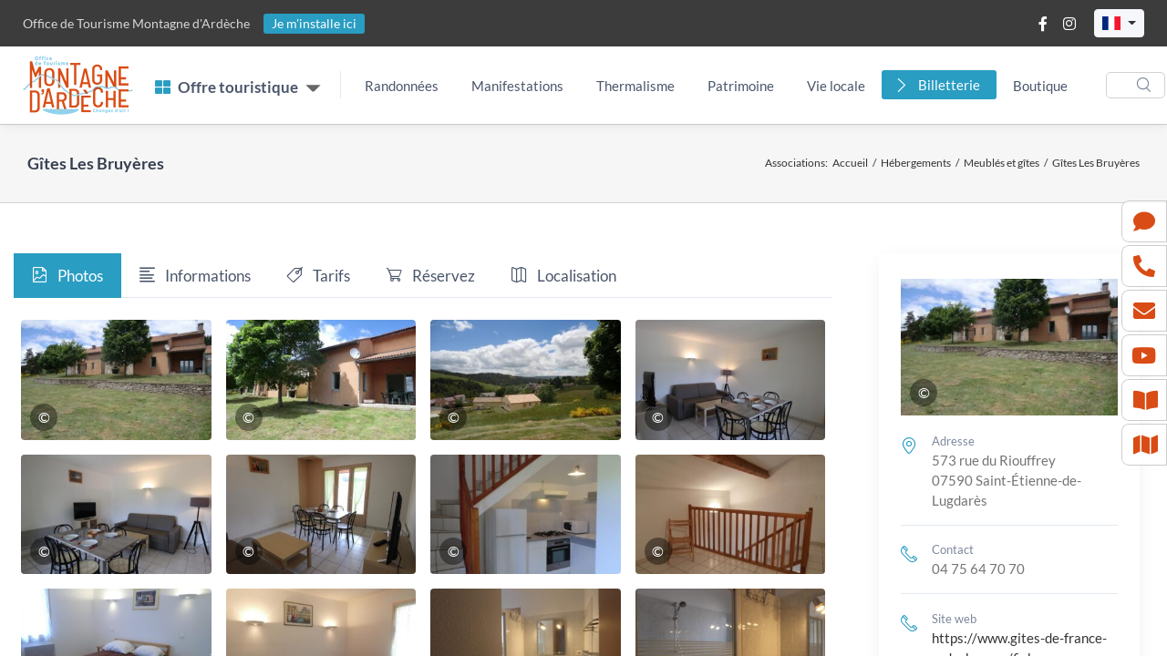

--- FILE ---
content_type: text/html; charset=UTF-8
request_url: https://www.montagnedardeche.com/hebergement-locatif/les-bruyeres-9025/
body_size: 23904
content:
<!DOCTYPE html>
<html class="avada-html-layout-wide avada-html-header-position-top" lang="fr-FR" prefix="og: http://ogp.me/ns# fb: http://ogp.me/ns/fb#">
<head>
	<meta http-equiv="X-UA-Compatible" content="IE=edge" />
	<meta http-equiv="Content-Type" content="text/html; charset=utf-8"/>
	<meta name="viewport" content="width=device-width, initial-scale=1" />
	<title>Gîtes Les Bruyères</title>
<meta name='robots' content='max-image-preview:large' />
<link rel="alternate" hreflang="fr" href="https://www.montagnedardeche.com/hebergement-locatif/les-bruyeres-9025/" />
<link rel="alternate" hreflang="en" href="https://www.montagnedardeche.com/en/hebergement-locatif/les-bruyeres-9025/" />
<link rel="alternate" hreflang="de" href="https://www.montagnedardeche.com/de/hebergement-locatif/les-bruyeres-9025/" />
<link rel='dns-prefetch' href='//cdnjs.cloudflare.com' />
<link rel='dns-prefetch' href='//www.google.com' />
<link rel='dns-prefetch' href='//ajax.googleapis.com' />
<link rel='dns-prefetch' href='//cdn.jsdelivr.net' />
<link rel='dns-prefetch' href='//gadget.open-system.fr' />
<link rel='dns-prefetch' href='//maxcdn.bootstrapcdn.com' />
<link rel="alternate" type="application/rss+xml" title="OT Montagne d&#039;Ardèche &raquo; Flux" href="https://www.montagnedardeche.com/feed/" />
					<link rel="shortcut icon" href="https://www.montagnedardeche.com/wp-content/uploads/favicon-1.png" type="image/x-icon" />
		
		
		
				<link rel="alternate" title="oEmbed (JSON)" type="application/json+oembed" href="https://www.montagnedardeche.com/wp-json/oembed/1.0/embed?url=https%3A%2F%2Fwww.montagnedardeche.com%2Fhebergement-locatif%2Fles-bruyeres-9025%2F" />
<link rel="alternate" title="oEmbed (XML)" type="text/xml+oembed" href="https://www.montagnedardeche.com/wp-json/oembed/1.0/embed?url=https%3A%2F%2Fwww.montagnedardeche.com%2Fhebergement-locatif%2Fles-bruyeres-9025%2F&#038;format=xml" />

		<meta property="og:title" content="Gîtes Les Bruyères"/>
		<meta property="og:type" content="article"/>
		<meta property="og:url" content="https://www.montagnedardeche.com/hebergement-locatif/les-bruyeres-9025/"/>
		<meta property="og:site_name" content="OT Montagne d&#039;Ardèche"/>
		<meta property="og:description" content="Chaque gîte, aménagé sur deux niveaux, bénéficie d&#039;une terrasse exposée plein sud. Site idéal pour les amoureux des grands espaces. Baignade non surveillée à 5 min. Rando, Vtt, champignons, fruits des bois. Terrain commun, Gîte les Bruyères : Séjour avec coin cuisine, coin salon (convertible 2 places, Tv écran plat), 1 chambre (1 lit 140),"/>

									<meta property="og:image" content="https://www.montagnedardeche.com/wp-content/uploads/29521423.jpg"/>
							<style id='wp-img-auto-sizes-contain-inline-css' type='text/css'>
img:is([sizes=auto i],[sizes^="auto," i]){contain-intrinsic-size:3000px 1500px}
/*# sourceURL=wp-img-auto-sizes-contain-inline-css */
</style>
<style id='classic-theme-styles-inline-css' type='text/css'>
/*! This file is auto-generated */
.wp-block-button__link{color:#fff;background-color:#32373c;border-radius:9999px;box-shadow:none;text-decoration:none;padding:calc(.667em + 2px) calc(1.333em + 2px);font-size:1.125em}.wp-block-file__button{background:#32373c;color:#fff;text-decoration:none}
/*# sourceURL=/wp-includes/css/classic-themes.min.css */
</style>
<link rel='stylesheet'  href='https://www.montagnedardeche.com/wp-content/plugins/apidae/style.css?ver=1.55' type='text/css' media='all' />
<link rel='stylesheet'  href='https://www.montagnedardeche.com/wp-content/plugins/custom-facebook-feed-pro/css/cff-style.css?ver=103.15.1' type='text/css' media='all' />
<link rel='stylesheet'  href='https://maxcdn.bootstrapcdn.com/font-awesome/4.7.0/css/font-awesome.min.css?ver=6.9' type='text/css' media='all' />
<link rel='stylesheet'  href='https://www.montagnedardeche.com/wp-content/themes/Avada-Child-Theme/style.css?ver=2.02' type='text/css' media='all' />
<link rel='stylesheet'  href='https://www.montagnedardeche.com/wp-content/themes/Avada-Child-Theme/theme.css?ver=2.02' type='text/css' media='all' />
<link rel='stylesheet'  href='https://www.montagnedardeche.com/wp-content/uploads/fusion-styles/731e8d0f2d5a8dd1cea6d8f87c6d023a.min.css?ver=3.8.2' type='text/css' media='all' />
<script type="text/javascript" id="wpml-cookie-js-extra">
/* <![CDATA[ */
var wpml_cookies = {"wp-wpml_current_language":{"value":"fr","expires":1,"path":"/"}};
var wpml_cookies = {"wp-wpml_current_language":{"value":"fr","expires":1,"path":"/"}};
//# sourceURL=wpml-cookie-js-extra
/* ]]> */
</script>
<script type="text/javascript" src="https://www.montagnedardeche.com/wp-content/plugins/sitepress-multilingual-cms/res/js/cookies/language-cookie.js?ver=486900" id="wpml-cookie-js" defer="defer" data-wp-strategy="defer"></script>
<script type="text/javascript" src="https://www.montagnedardeche.com/wp-includes/js/jquery/jquery.min.js?ver=3.7.1" id="jquery-core-js"></script>
<script type="text/javascript" src="//cdnjs.cloudflare.com/ajax/libs/jquery-form-validator/2.3.26/jquery.form-validator.min.js?ver=6.9" id="js-formvalidator-js"></script>
<script type="text/javascript" src="https://www.google.com/recaptcha/api.js?hl&amp;ver=6.9" id="js-recaptcha-js"></script>
<script type="text/javascript" src="https://ajax.googleapis.com/ajax/libs/jqueryui/1.11.2/jquery-ui.min.js?ver=6.9" id="js-jqueryui-js"></script>
<script type="text/javascript" src="//ajax.googleapis.com/ajax/libs/jqueryui/1.10.4/i18n/jquery.ui.datepicker-fr.min.js?ver=6.9" id="js-jqueryui-lang-js"></script>
<script type="text/javascript" id="apidae-script-js-extra">
/* <![CDATA[ */
var lgMap = "fr";
var ajaxUrl = "https://www.montagnedardeche.com/wp-admin/admin-ajax.php";
//# sourceURL=apidae-script-js-extra
/* ]]> */
</script>
<script type="text/javascript" src="https://www.montagnedardeche.com/wp-content/plugins/apidae/scripts.js?ver=1.55" id="apidae-script-js"></script>
<script type="text/javascript" src="https://www.montagnedardeche.com/wp-content/plugins/revslider/public/assets/js/rbtools.min.js?ver=6.6.7" defer id="tp-tools-js"></script>
<script type="text/javascript" src="https://www.montagnedardeche.com/wp-content/plugins/revslider/public/assets/js/rs6.min.js?ver=6.6.7" defer id="revmin-js"></script>
<script type="text/javascript" src="//gadget.open-system.fr/widgets-libs/rel/noyau-1.0.min.js?ver=6.9" id="open-system-js"></script>
<link rel="https://api.w.org/" href="https://www.montagnedardeche.com/wp-json/" /><link rel="alternate" title="JSON" type="application/json" href="https://www.montagnedardeche.com/wp-json/wp/v2/apidae/9025" /><link rel="EditURI" type="application/rsd+xml" title="RSD" href="https://www.montagnedardeche.com/xmlrpc.php?rsd" />
<link rel="canonical" href="https://www.montagnedardeche.com/hebergement-locatif/les-bruyeres-9025/" />
<link rel='shortlink' href='https://www.montagnedardeche.com/?p=9025' />
<meta name="generator" content="WPML ver:4.8.6 stt:4;" />
<!-- Custom Facebook Feed JS vars -->
<script type="text/javascript">
var cffsiteurl = "https://www.montagnedardeche.com/wp-content/plugins";
var cffajaxurl = "https://www.montagnedardeche.com/wp-admin/admin-ajax.php";
var cffmetatrans = "true";

var cfflinkhashtags = "true";
</script>
<meta name="referrer" content="unsafe-url"><link rel="preload" href="https://www.montagnedardeche.com/wp-content/themes/Avada/includes/lib/assets/fonts/icomoon/awb-icons.woff" as="font" type="font/woff" crossorigin><link rel="preload" href="//www.montagnedardeche.com/wp-content/themes/Avada/includes/lib/assets/fonts/fontawesome/webfonts/fa-brands-400.woff2" as="font" type="font/woff2" crossorigin><link rel="preload" href="//www.montagnedardeche.com/wp-content/themes/Avada/includes/lib/assets/fonts/fontawesome/webfonts/fa-regular-400.woff2" as="font" type="font/woff2" crossorigin><link rel="preload" href="//www.montagnedardeche.com/wp-content/themes/Avada/includes/lib/assets/fonts/fontawesome/webfonts/fa-solid-900.woff2" as="font" type="font/woff2" crossorigin><link rel="preload" href="https://fonts.gstatic.com/s/lato/v25/S6uyw4BMUTPHjx4wXg.woff2" as="font" type="font/woff2" crossorigin><style type="text/css" id="css-fb-visibility">@media screen and (max-width: 640px){.fusion-no-small-visibility{display:none !important;}body .sm-text-align-center{text-align:center !important;}body .sm-text-align-left{text-align:left !important;}body .sm-text-align-right{text-align:right !important;}body .sm-flex-align-center{justify-content:center !important;}body .sm-flex-align-flex-start{justify-content:flex-start !important;}body .sm-flex-align-flex-end{justify-content:flex-end !important;}body .sm-mx-auto{margin-left:auto !important;margin-right:auto !important;}body .sm-ml-auto{margin-left:auto !important;}body .sm-mr-auto{margin-right:auto !important;}body .fusion-absolute-position-small{position:absolute;top:auto;width:100%;}.awb-sticky.awb-sticky-small{ position: sticky; top: var(--awb-sticky-offset,0); }}@media screen and (min-width: 641px) and (max-width: 1024px){.fusion-no-medium-visibility{display:none !important;}body .md-text-align-center{text-align:center !important;}body .md-text-align-left{text-align:left !important;}body .md-text-align-right{text-align:right !important;}body .md-flex-align-center{justify-content:center !important;}body .md-flex-align-flex-start{justify-content:flex-start !important;}body .md-flex-align-flex-end{justify-content:flex-end !important;}body .md-mx-auto{margin-left:auto !important;margin-right:auto !important;}body .md-ml-auto{margin-left:auto !important;}body .md-mr-auto{margin-right:auto !important;}body .fusion-absolute-position-medium{position:absolute;top:auto;width:100%;}.awb-sticky.awb-sticky-medium{ position: sticky; top: var(--awb-sticky-offset,0); }}@media screen and (min-width: 1025px){.fusion-no-large-visibility{display:none !important;}body .lg-text-align-center{text-align:center !important;}body .lg-text-align-left{text-align:left !important;}body .lg-text-align-right{text-align:right !important;}body .lg-flex-align-center{justify-content:center !important;}body .lg-flex-align-flex-start{justify-content:flex-start !important;}body .lg-flex-align-flex-end{justify-content:flex-end !important;}body .lg-mx-auto{margin-left:auto !important;margin-right:auto !important;}body .lg-ml-auto{margin-left:auto !important;}body .lg-mr-auto{margin-right:auto !important;}body .fusion-absolute-position-large{position:absolute;top:auto;width:100%;}.awb-sticky.awb-sticky-large{ position: sticky; top: var(--awb-sticky-offset,0); }}</style><meta name="generator" content="Powered by Slider Revolution 6.6.7 - responsive, Mobile-Friendly Slider Plugin for WordPress with comfortable drag and drop interface." />
<script>function setREVStartSize(e){
			//window.requestAnimationFrame(function() {
				window.RSIW = window.RSIW===undefined ? window.innerWidth : window.RSIW;
				window.RSIH = window.RSIH===undefined ? window.innerHeight : window.RSIH;
				try {
					var pw = document.getElementById(e.c).parentNode.offsetWidth,
						newh;
					pw = pw===0 || isNaN(pw) || (e.l=="fullwidth" || e.layout=="fullwidth") ? window.RSIW : pw;
					e.tabw = e.tabw===undefined ? 0 : parseInt(e.tabw);
					e.thumbw = e.thumbw===undefined ? 0 : parseInt(e.thumbw);
					e.tabh = e.tabh===undefined ? 0 : parseInt(e.tabh);
					e.thumbh = e.thumbh===undefined ? 0 : parseInt(e.thumbh);
					e.tabhide = e.tabhide===undefined ? 0 : parseInt(e.tabhide);
					e.thumbhide = e.thumbhide===undefined ? 0 : parseInt(e.thumbhide);
					e.mh = e.mh===undefined || e.mh=="" || e.mh==="auto" ? 0 : parseInt(e.mh,0);
					if(e.layout==="fullscreen" || e.l==="fullscreen")
						newh = Math.max(e.mh,window.RSIH);
					else{
						e.gw = Array.isArray(e.gw) ? e.gw : [e.gw];
						for (var i in e.rl) if (e.gw[i]===undefined || e.gw[i]===0) e.gw[i] = e.gw[i-1];
						e.gh = e.el===undefined || e.el==="" || (Array.isArray(e.el) && e.el.length==0)? e.gh : e.el;
						e.gh = Array.isArray(e.gh) ? e.gh : [e.gh];
						for (var i in e.rl) if (e.gh[i]===undefined || e.gh[i]===0) e.gh[i] = e.gh[i-1];
											
						var nl = new Array(e.rl.length),
							ix = 0,
							sl;
						e.tabw = e.tabhide>=pw ? 0 : e.tabw;
						e.thumbw = e.thumbhide>=pw ? 0 : e.thumbw;
						e.tabh = e.tabhide>=pw ? 0 : e.tabh;
						e.thumbh = e.thumbhide>=pw ? 0 : e.thumbh;
						for (var i in e.rl) nl[i] = e.rl[i]<window.RSIW ? 0 : e.rl[i];
						sl = nl[0];
						for (var i in nl) if (sl>nl[i] && nl[i]>0) { sl = nl[i]; ix=i;}
						var m = pw>(e.gw[ix]+e.tabw+e.thumbw) ? 1 : (pw-(e.tabw+e.thumbw)) / (e.gw[ix]);
						newh =  (e.gh[ix] * m) + (e.tabh + e.thumbh);
					}
					var el = document.getElementById(e.c);
					if (el!==null && el) el.style.height = newh+"px";
					el = document.getElementById(e.c+"_wrapper");
					if (el!==null && el) {
						el.style.height = newh+"px";
						el.style.display = "block";
					}
				} catch(e){
					console.log("Failure at Presize of Slider:" + e)
				}
			//});
		  };</script>
		<script type="text/javascript">
			var doc = document.documentElement;
			doc.setAttribute( 'data-useragent', navigator.userAgent );
		</script>
		<script>
  (function(i,s,o,g,r,a,m){i['GoogleAnalyticsObject']=r;i[r]=i[r]||function(){
  (i[r].q=i[r].q||[]).push(arguments)},i[r].l=1*new Date();a=s.createElement(o),
  m=s.getElementsByTagName(o)[0];a.async=1;a.src=g;m.parentNode.insertBefore(a,m)
  })(window,document,'script','https://www.google-analytics.com/analytics.js','ga');

  ga('create', 'UA-80655522-1', 'auto');
  ga('send', 'pageview');

</script>
<!-- Google tag (gtag.js) -->
<script async src="https://www.googletagmanager.com/gtag/js?id=G-LDG3T25DKW"></script>
<script>
  window.dataLayer = window.dataLayer || [];
  function gtag(){dataLayer.push(arguments);}
  gtag('js', new Date());

  gtag('config', 'G-LDG3T25DKW');
</script>
	<style id='global-styles-inline-css' type='text/css'>
:root{--wp--preset--aspect-ratio--square: 1;--wp--preset--aspect-ratio--4-3: 4/3;--wp--preset--aspect-ratio--3-4: 3/4;--wp--preset--aspect-ratio--3-2: 3/2;--wp--preset--aspect-ratio--2-3: 2/3;--wp--preset--aspect-ratio--16-9: 16/9;--wp--preset--aspect-ratio--9-16: 9/16;--wp--preset--color--black: #000000;--wp--preset--color--cyan-bluish-gray: #abb8c3;--wp--preset--color--white: #ffffff;--wp--preset--color--pale-pink: #f78da7;--wp--preset--color--vivid-red: #cf2e2e;--wp--preset--color--luminous-vivid-orange: #ff6900;--wp--preset--color--luminous-vivid-amber: #fcb900;--wp--preset--color--light-green-cyan: #7bdcb5;--wp--preset--color--vivid-green-cyan: #00d084;--wp--preset--color--pale-cyan-blue: #8ed1fc;--wp--preset--color--vivid-cyan-blue: #0693e3;--wp--preset--color--vivid-purple: #9b51e0;--wp--preset--gradient--vivid-cyan-blue-to-vivid-purple: linear-gradient(135deg,rgb(6,147,227) 0%,rgb(155,81,224) 100%);--wp--preset--gradient--light-green-cyan-to-vivid-green-cyan: linear-gradient(135deg,rgb(122,220,180) 0%,rgb(0,208,130) 100%);--wp--preset--gradient--luminous-vivid-amber-to-luminous-vivid-orange: linear-gradient(135deg,rgb(252,185,0) 0%,rgb(255,105,0) 100%);--wp--preset--gradient--luminous-vivid-orange-to-vivid-red: linear-gradient(135deg,rgb(255,105,0) 0%,rgb(207,46,46) 100%);--wp--preset--gradient--very-light-gray-to-cyan-bluish-gray: linear-gradient(135deg,rgb(238,238,238) 0%,rgb(169,184,195) 100%);--wp--preset--gradient--cool-to-warm-spectrum: linear-gradient(135deg,rgb(74,234,220) 0%,rgb(151,120,209) 20%,rgb(207,42,186) 40%,rgb(238,44,130) 60%,rgb(251,105,98) 80%,rgb(254,248,76) 100%);--wp--preset--gradient--blush-light-purple: linear-gradient(135deg,rgb(255,206,236) 0%,rgb(152,150,240) 100%);--wp--preset--gradient--blush-bordeaux: linear-gradient(135deg,rgb(254,205,165) 0%,rgb(254,45,45) 50%,rgb(107,0,62) 100%);--wp--preset--gradient--luminous-dusk: linear-gradient(135deg,rgb(255,203,112) 0%,rgb(199,81,192) 50%,rgb(65,88,208) 100%);--wp--preset--gradient--pale-ocean: linear-gradient(135deg,rgb(255,245,203) 0%,rgb(182,227,212) 50%,rgb(51,167,181) 100%);--wp--preset--gradient--electric-grass: linear-gradient(135deg,rgb(202,248,128) 0%,rgb(113,206,126) 100%);--wp--preset--gradient--midnight: linear-gradient(135deg,rgb(2,3,129) 0%,rgb(40,116,252) 100%);--wp--preset--font-size--small: 11.25px;--wp--preset--font-size--medium: 20px;--wp--preset--font-size--large: 22.5px;--wp--preset--font-size--x-large: 42px;--wp--preset--font-size--normal: 15px;--wp--preset--font-size--xlarge: 30px;--wp--preset--font-size--huge: 45px;--wp--preset--spacing--20: 0.44rem;--wp--preset--spacing--30: 0.67rem;--wp--preset--spacing--40: 1rem;--wp--preset--spacing--50: 1.5rem;--wp--preset--spacing--60: 2.25rem;--wp--preset--spacing--70: 3.38rem;--wp--preset--spacing--80: 5.06rem;--wp--preset--shadow--natural: 6px 6px 9px rgba(0, 0, 0, 0.2);--wp--preset--shadow--deep: 12px 12px 50px rgba(0, 0, 0, 0.4);--wp--preset--shadow--sharp: 6px 6px 0px rgba(0, 0, 0, 0.2);--wp--preset--shadow--outlined: 6px 6px 0px -3px rgb(255, 255, 255), 6px 6px rgb(0, 0, 0);--wp--preset--shadow--crisp: 6px 6px 0px rgb(0, 0, 0);}:where(.is-layout-flex){gap: 0.5em;}:where(.is-layout-grid){gap: 0.5em;}body .is-layout-flex{display: flex;}.is-layout-flex{flex-wrap: wrap;align-items: center;}.is-layout-flex > :is(*, div){margin: 0;}body .is-layout-grid{display: grid;}.is-layout-grid > :is(*, div){margin: 0;}:where(.wp-block-columns.is-layout-flex){gap: 2em;}:where(.wp-block-columns.is-layout-grid){gap: 2em;}:where(.wp-block-post-template.is-layout-flex){gap: 1.25em;}:where(.wp-block-post-template.is-layout-grid){gap: 1.25em;}.has-black-color{color: var(--wp--preset--color--black) !important;}.has-cyan-bluish-gray-color{color: var(--wp--preset--color--cyan-bluish-gray) !important;}.has-white-color{color: var(--wp--preset--color--white) !important;}.has-pale-pink-color{color: var(--wp--preset--color--pale-pink) !important;}.has-vivid-red-color{color: var(--wp--preset--color--vivid-red) !important;}.has-luminous-vivid-orange-color{color: var(--wp--preset--color--luminous-vivid-orange) !important;}.has-luminous-vivid-amber-color{color: var(--wp--preset--color--luminous-vivid-amber) !important;}.has-light-green-cyan-color{color: var(--wp--preset--color--light-green-cyan) !important;}.has-vivid-green-cyan-color{color: var(--wp--preset--color--vivid-green-cyan) !important;}.has-pale-cyan-blue-color{color: var(--wp--preset--color--pale-cyan-blue) !important;}.has-vivid-cyan-blue-color{color: var(--wp--preset--color--vivid-cyan-blue) !important;}.has-vivid-purple-color{color: var(--wp--preset--color--vivid-purple) !important;}.has-black-background-color{background-color: var(--wp--preset--color--black) !important;}.has-cyan-bluish-gray-background-color{background-color: var(--wp--preset--color--cyan-bluish-gray) !important;}.has-white-background-color{background-color: var(--wp--preset--color--white) !important;}.has-pale-pink-background-color{background-color: var(--wp--preset--color--pale-pink) !important;}.has-vivid-red-background-color{background-color: var(--wp--preset--color--vivid-red) !important;}.has-luminous-vivid-orange-background-color{background-color: var(--wp--preset--color--luminous-vivid-orange) !important;}.has-luminous-vivid-amber-background-color{background-color: var(--wp--preset--color--luminous-vivid-amber) !important;}.has-light-green-cyan-background-color{background-color: var(--wp--preset--color--light-green-cyan) !important;}.has-vivid-green-cyan-background-color{background-color: var(--wp--preset--color--vivid-green-cyan) !important;}.has-pale-cyan-blue-background-color{background-color: var(--wp--preset--color--pale-cyan-blue) !important;}.has-vivid-cyan-blue-background-color{background-color: var(--wp--preset--color--vivid-cyan-blue) !important;}.has-vivid-purple-background-color{background-color: var(--wp--preset--color--vivid-purple) !important;}.has-black-border-color{border-color: var(--wp--preset--color--black) !important;}.has-cyan-bluish-gray-border-color{border-color: var(--wp--preset--color--cyan-bluish-gray) !important;}.has-white-border-color{border-color: var(--wp--preset--color--white) !important;}.has-pale-pink-border-color{border-color: var(--wp--preset--color--pale-pink) !important;}.has-vivid-red-border-color{border-color: var(--wp--preset--color--vivid-red) !important;}.has-luminous-vivid-orange-border-color{border-color: var(--wp--preset--color--luminous-vivid-orange) !important;}.has-luminous-vivid-amber-border-color{border-color: var(--wp--preset--color--luminous-vivid-amber) !important;}.has-light-green-cyan-border-color{border-color: var(--wp--preset--color--light-green-cyan) !important;}.has-vivid-green-cyan-border-color{border-color: var(--wp--preset--color--vivid-green-cyan) !important;}.has-pale-cyan-blue-border-color{border-color: var(--wp--preset--color--pale-cyan-blue) !important;}.has-vivid-cyan-blue-border-color{border-color: var(--wp--preset--color--vivid-cyan-blue) !important;}.has-vivid-purple-border-color{border-color: var(--wp--preset--color--vivid-purple) !important;}.has-vivid-cyan-blue-to-vivid-purple-gradient-background{background: var(--wp--preset--gradient--vivid-cyan-blue-to-vivid-purple) !important;}.has-light-green-cyan-to-vivid-green-cyan-gradient-background{background: var(--wp--preset--gradient--light-green-cyan-to-vivid-green-cyan) !important;}.has-luminous-vivid-amber-to-luminous-vivid-orange-gradient-background{background: var(--wp--preset--gradient--luminous-vivid-amber-to-luminous-vivid-orange) !important;}.has-luminous-vivid-orange-to-vivid-red-gradient-background{background: var(--wp--preset--gradient--luminous-vivid-orange-to-vivid-red) !important;}.has-very-light-gray-to-cyan-bluish-gray-gradient-background{background: var(--wp--preset--gradient--very-light-gray-to-cyan-bluish-gray) !important;}.has-cool-to-warm-spectrum-gradient-background{background: var(--wp--preset--gradient--cool-to-warm-spectrum) !important;}.has-blush-light-purple-gradient-background{background: var(--wp--preset--gradient--blush-light-purple) !important;}.has-blush-bordeaux-gradient-background{background: var(--wp--preset--gradient--blush-bordeaux) !important;}.has-luminous-dusk-gradient-background{background: var(--wp--preset--gradient--luminous-dusk) !important;}.has-pale-ocean-gradient-background{background: var(--wp--preset--gradient--pale-ocean) !important;}.has-electric-grass-gradient-background{background: var(--wp--preset--gradient--electric-grass) !important;}.has-midnight-gradient-background{background: var(--wp--preset--gradient--midnight) !important;}.has-small-font-size{font-size: var(--wp--preset--font-size--small) !important;}.has-medium-font-size{font-size: var(--wp--preset--font-size--medium) !important;}.has-large-font-size{font-size: var(--wp--preset--font-size--large) !important;}.has-x-large-font-size{font-size: var(--wp--preset--font-size--x-large) !important;}
/*# sourceURL=global-styles-inline-css */
</style>
<link rel='stylesheet'  href='https://www.montagnedardeche.com/wp-includes/css/dist/block-library/style.min.css?ver=6.9' type='text/css' media='all' />
<style id='wp-block-library-inline-css' type='text/css'>
/*wp_block_styles_on_demand_placeholder:697a0c0773c93*/
/*# sourceURL=wp-block-library-inline-css */
</style>
<style id='wp-block-library-theme-inline-css' type='text/css'>
.wp-block-audio :where(figcaption){color:#555;font-size:13px;text-align:center}.is-dark-theme .wp-block-audio :where(figcaption){color:#ffffffa6}.wp-block-audio{margin:0 0 1em}.wp-block-code{border:1px solid #ccc;border-radius:4px;font-family:Menlo,Consolas,monaco,monospace;padding:.8em 1em}.wp-block-embed :where(figcaption){color:#555;font-size:13px;text-align:center}.is-dark-theme .wp-block-embed :where(figcaption){color:#ffffffa6}.wp-block-embed{margin:0 0 1em}.blocks-gallery-caption{color:#555;font-size:13px;text-align:center}.is-dark-theme .blocks-gallery-caption{color:#ffffffa6}:root :where(.wp-block-image figcaption){color:#555;font-size:13px;text-align:center}.is-dark-theme :root :where(.wp-block-image figcaption){color:#ffffffa6}.wp-block-image{margin:0 0 1em}.wp-block-pullquote{border-bottom:4px solid;border-top:4px solid;color:currentColor;margin-bottom:1.75em}.wp-block-pullquote :where(cite),.wp-block-pullquote :where(footer),.wp-block-pullquote__citation{color:currentColor;font-size:.8125em;font-style:normal;text-transform:uppercase}.wp-block-quote{border-left:.25em solid;margin:0 0 1.75em;padding-left:1em}.wp-block-quote cite,.wp-block-quote footer{color:currentColor;font-size:.8125em;font-style:normal;position:relative}.wp-block-quote:where(.has-text-align-right){border-left:none;border-right:.25em solid;padding-left:0;padding-right:1em}.wp-block-quote:where(.has-text-align-center){border:none;padding-left:0}.wp-block-quote.is-large,.wp-block-quote.is-style-large,.wp-block-quote:where(.is-style-plain){border:none}.wp-block-search .wp-block-search__label{font-weight:700}.wp-block-search__button{border:1px solid #ccc;padding:.375em .625em}:where(.wp-block-group.has-background){padding:1.25em 2.375em}.wp-block-separator.has-css-opacity{opacity:.4}.wp-block-separator{border:none;border-bottom:2px solid;margin-left:auto;margin-right:auto}.wp-block-separator.has-alpha-channel-opacity{opacity:1}.wp-block-separator:not(.is-style-wide):not(.is-style-dots){width:100px}.wp-block-separator.has-background:not(.is-style-dots){border-bottom:none;height:1px}.wp-block-separator.has-background:not(.is-style-wide):not(.is-style-dots){height:2px}.wp-block-table{margin:0 0 1em}.wp-block-table td,.wp-block-table th{word-break:normal}.wp-block-table :where(figcaption){color:#555;font-size:13px;text-align:center}.is-dark-theme .wp-block-table :where(figcaption){color:#ffffffa6}.wp-block-video :where(figcaption){color:#555;font-size:13px;text-align:center}.is-dark-theme .wp-block-video :where(figcaption){color:#ffffffa6}.wp-block-video{margin:0 0 1em}:root :where(.wp-block-template-part.has-background){margin-bottom:0;margin-top:0;padding:1.25em 2.375em}
/*# sourceURL=/wp-includes/css/dist/block-library/theme.min.css */
</style>
<link rel='stylesheet'  href='https://www.montagnedardeche.com/wp-content/plugins/revslider/public/assets/css/rs6.css?ver=6.6.7' type='text/css' media='all' />
<style id='rs-plugin-settings-inline-css' type='text/css'>
#rs-demo-id {}
/*# sourceURL=rs-plugin-settings-inline-css */
</style>
</head>

<body class="blog wp-singular apidae-template-default wp-theme-Avada wp-child-theme-Avada-Child-Theme fr one-page fusion-image-hovers fusion-pagination-sizing fusion-button_type-flat fusion-button_span-no fusion-button_gradient-linear avada-image-rollover-circle-yes avada-image-rollover-no fusion-body ltr fusion-sticky-header no-tablet-sticky-header no-mobile-sticky-header no-mobile-totop fusion-disable-outline fusion-sub-menu-fade mobile-logo-pos-center layout-wide-mode avada-has-boxed-modal-shadow-none layout-scroll-offset-full avada-has-zero-margin-offset-top fusion-top-header menu-text-align-center mobile-menu-design-classic fusion-show-pagination-text fusion-header-layout-v1 avada-responsive avada-footer-fx-none avada-menu-highlight-style-bar fusion-search-form-clean fusion-main-menu-search-overlay fusion-avatar-square avada-sticky-shrinkage avada-dropdown-styles avada-blog-layout-large avada-blog-archive-layout-large avada-header-shadow-no avada-menu-icon-position-left avada-has-breadcrumb-mobile-hidden avada-has-titlebar-bar_and_content avada-has-pagination-padding avada-flyout-menu-direction-fade avada-ec-views-v1" data-awb-post-id="9025">
		<a class="skip-link screen-reader-text" href="#content">Passer au contenu</a>

	<div id="boxed-wrapper">
		<div class="fusion-sides-frame"></div>
		<div id="wrapper" class="fusion-wrapper">
			<div id="home" style="position:relative;top:-1px;"></div>
							        
        <header class="shadow-sm">
        	<style>
			/* modifs menu */
			.nav-item.nosproduits > .nav-link { font-size: 17px; font-weight: bold }
			.nav-item.nosproduits > .dropdown-toggle::after { font-size:26px; transform:scale(1.8); margin-left:12px !important; color:#666 !important }
			@media only screen and (max-width: 768px) { .nav-item.nosproduits > .dropdown-toggle::after { margin-top: -0.6em }}

			header { position:relative; z-index:10000; background:#fff; }
			header .logo { /* width:87px; height:65px;*/ }
            header .navbar-stuck { background:#fff; }
			header .navbar-stuck .logo { width:auto; height:40px }
			.widget-list { margin: 0; padding: 0; list-style: none; }
			.widget-links .level2 { font-weight: bold; text-transform: uppercase; background: var(--cl-bleu); color: #fff; border-top-left-radius: 5px; border-top-right-radius: 5px; margin-bottom:-6px; position:relative; z-index:1 }
			.widget-links .card-img-top.placeholder{ cursor: pointer; background-image: url(/wp-content/uploads/logo-ma-header.png); background-size: 50%; background-repeat: no-repeat; background-position: center center; background-color: #ebebeb; cursor:pointer }
            .offrettouristique .togglemobile { z-index: 1; position: absolute; right: 5px; top: 6px; background: #fff; border-radius: 100%; padding: 2px 8px; }
			.topbar-text a.vivre { color: rgba(255, 255, 255, 1) !important; background-color: var(--cl-bleu) !important; border-radius: 3px; padding: 2px 9px 3px; }
			@media (max-width: 600px) {
				.topbar-text a.vivre { display: inherit; }
			}
			@media (max-width: 991.98px) {
				.offrettouristique .dropdown-toggle::after, .topmenu .dropdown-toggle::after { position: absolute; display: block; right: 1rem; margin-top: -1em; }
				.offrettouristique .level1 > a { padding:10px 18px !important; }
				.offrettouristique > ul { padding-bottom:2px; }
				.offrettouristique .level1 > .dropdown-menu > div { margin-left:auto !important; margin-right:auto !important; }
			}
			@media (min-width: 992px) { 
				.navbar-expand-lg .dropdown-menu > .dropdown:hover > .dropdown-menu { width: 520px; min-height:100%; }
				.navbar-expand-lg .mega-dropdown-column { float: left; }
			}
			@media (min-width: 1140px) { 
				.navbar-expand-lg .dropdown-menu > .dropdown:hover > .dropdown-menu { width: 760px; min-height:100%; }
			}
			.gtranslate_wrapper { display: inline-block; top: 3px; position: relative; margin-left:-10px }
			.gtranslate_wrapper a { margin-left: 10px !important; }
			@media (max-width: 450px) { 
				.txtOT { display:none; }
				.topbar-text .text-muted:before { content:""; }
			}
			#widget-panier { display:inline-block }
			.OsPanier { z-index:10001; }
			.os-overlay-mask { z-index:10000 !important; }
			/*recherche*/
			@media (max-width:1200px){
				ul.offrettouristique { padding-right:0 !important; }
				ul.offrettouristique .nosproduits > { padding-right:10px; }
				ul.topmenu li > a { padding-left:5px !important; padding-right:5px !important; }
				ul.topmenu li.billet > a { margin-left:5px; padding-left:30px !important; padding-right:10px !important; }
				ul.topmenu li.billet .nav-link:before { left:7px; }
			}
            </style>
            <div class="topbar topbar-dark bg-dark">
            	<div class="container-def">
            		<div class="topbar-text text-nowrap d-inline-block">
                    	<span class="text-muted">
                        	<span class="txtOT">Office de Tourisme</span> Montagne d'Ardèche
						</span>
                        <span class="vivreSep ps-1 pe-2"></span><a href="https://www.montagne-ardeche.fr/" class="vivre" target="_blank">Je m'installe ici</a>
					</div>
            		<div class="ms-3 text-nowrap">
            			<div class="topbar-text dropdown disable-autohide">
							<a class="topbar-link me-2 d-inline-block" href="https://www.facebook.com/montagnedardechetourisme" target="_blank"><i class="fab fa-facebook-f"></i></a>
                            <a class="topbar-link me-2 d-inline-block" href="https://www.instagram.com/montagnedardechetourisme/" target="_blank"><i class="fab fa-instagram"></i></a>
                            								<script type="text/javascript">
                                (function() {
                                    var widgetPanier = AllianceReseaux.Widget.Instance( "Panier", { idPanier:"dCB3dHQ", idIntegration:1549, langue: "fr" } );
                                    widgetPanier.Initialise();
                                }) ();
                                </script>
                                <div id="widget-panier"></div>
								                            
                            								<style>
								.gtranslate_wrapper { top:0 }
								.gtranslate_wrapper .dropdown-item a { margin-left: 0px !important; }
								.gtranslate_wrapper .dropdown-item a span { top: -2px; position: relative; left: 3px; }
                                .gtranslate_wrapper .btn.dropdown-toggle { padding: 0.425rem 0.5rem 0.2rem; }
								.gtranslate_wrapper .btn.dropdown-toggle::after { margin-top: -6px; }
                                </style>
                                <div class="gtranslate_wrapper dropdown show">
                                    <a class="btn btn-sm btn-secondary dropdown-toggle" href="#" role="button" id="dropdownMenuLink" data-toggle="dropdown" aria-haspopup="true" aria-expanded="false">
                                    	<img src="https://www.montagnedardeche.com/wp-content/plugins/gtranslate/flags/svg/fr.svg" width="20" height="20" alt="fr" loading="lazy">
                                    </a>
                                    <div class="dropdown-menu" aria-labelledby="dropdownMenuLink">
                                        <span class="dropdown-item"><a href="#" data-gt-lang="fr" class="gt-current-lang notranslate"><img src="https://www.montagnedardeche.com/wp-content/plugins/gtranslate/flags/svg/fr.svg" width="24" height="24" alt="fr" loading="lazy"> <span>Français</span></a></span>
                                        <span class="dropdown-item"><a href="#" data-gt-lang="en" class="notranslate"><img src="https://www.montagnedardeche.com/wp-content/plugins/gtranslate/flags/svg/en.svg" width="24" height="24" alt="en" loading="lazy"> <span>English</span></a></span>
                                        <span class="dropdown-item"><a href="#" data-gt-lang="de" class="notranslate"><img src="https://www.montagnedardeche.com/wp-content/plugins/gtranslate/flags/svg/de.svg" width="24" height="24" alt="de" loading="lazy"> <span>Deutsch</span></a></span>
                                    </div>
                                </div>
								            			</div>
            		</div>
            	</div>
            </div>
            	
            <div class="navbar navbar-expand-lg navbar-light p-0 navbar-sticky">
                <div class="container-def">
                    <a class="navbar-brand flex-shrink-0 d-sm-flex me-4 order-0" href="/">
						<img width="121" height="65" src="data:image/svg+xml,%3Csvg%20xmlns%3D%27http%3A%2F%2Fwww.w3.org%2F2000%2Fsvg%27%20width%3D%27121%27%20height%3D%2765%27%20viewBox%3D%270%200%20121%2065%27%3E%3Crect%20width%3D%27121%27%20height%3D%2765%27%20fill-opacity%3D%220%22%2F%3E%3C%2Fsvg%3E" class="logo lazyload" alt="Montagne d&#039;Ardèche" decoding="async" data-orig-src="https://www.montagnedardeche.com/wp-content/uploads/logo-ma-header.png" />                    </a>
                    <div class="navbar-toolbar d-flex flex-shrink-0 align-items-center justify-content-end order-1 order-sm-2">
                        <button class="navbar-toggler collapsed" type="button"><span class="navbar-toggler-icon"></span></button>
                    </div>
				<!--
                </div>
                <div class="container-def">    
                -->
                    <div class="navbar-collapse justify-content-between mw-100 collapse order-2" id="navbarCollapse">
                        <div class="d-lg-flex">
                            <div class="d-block d-lg-none mt-2 mb-3">
                                <form method="get" action="/">
                                    <div class="input-group d-flex ps-2 ps-xl-4">
                                        <input class="form-control rounded pe-5" type="text" placeholder="Recherche" name="s">
                                        <i class="ci-search position-absolute top-50 end-0 translate-middle-y text-muted fs-base me-3"></i>
                                    </div>
                                </form>
                            </div>
                            <!-- offre touristique -->
                            <ul class="navbar-nav navbar-mega-nav pe-lg-2 me-lg-2 offrettouristique">
                                <li class="nav-item dropdown nosproduits">
                                    <a class="nav-link dropdown-toggle ps-lg-0" href="#" data-bs-toggle="dropdown"><i class="fas fa-th-large pe-2 fs-6" style="color:var(--cl-bleu)"></i>Offre touristique</a>
                                    <ul class="dropdown-menu">
                                                                                        
                                                                                                <li id="li-207" class="level1 nav-item dropdown position-static h-100 mb-0 hover">
                                                    <a class="nav-link dropdown-item py-3 dropdown-toggle" href="https://www.montagnedardeche.com/hebergements/">
                                                        <span class="text-heading">Hébergements</span>
                                                        <button type="button" class="togglemobile d-lg-none d-lg-inline-block btn btn-secondary btn-icon" data-anchor="li-207">
                                                            <i class="fa-angle-down fas" data-name="angle-down" aria-hidden="true"></i>
                                                        </button>
                                                    </a>
                                                    
                                                                                                            <div class="dropdown-menu animation-none mt-0 p-2">
															                                                                <div class="mega-dropdown-column mx-1 mb-2 pt-2 px-1 px-lg-2">
                                                                    <div class="widget widget-links">
                                                                        <a class="widget-list-link d-block ps-2 level2" style="font-weight:bold" href="https://www.montagnedardeche.com/hebergements/hotels/">Hôtels</a>
                                                                        <a class="d-block overflow-hidden rounded-3" href="https://www.montagnedardeche.com/hebergements/hotels/">
                                                                            <img width="304" height="171" src="https://www.montagnedardeche.com/wp-content/uploads/hotels-01-304x171.jpg" alt="Montagne d’Ardèche – Hôtels" class="d-block w-100 rounded-2">                                                                        </a>
                                                                                                                                            </div>
                                                                </div>
                                                                                                                                <div class="mega-dropdown-column mx-1 mb-2 pt-2 px-1 px-lg-2">
                                                                    <div class="widget widget-links">
                                                                        <a class="widget-list-link d-block ps-2 level2" style="font-weight:bold" href="https://www.montagnedardeche.com/hebergements/chambres-dhotes/">Chambres d’hôtes</a>
                                                                        <a class="d-block overflow-hidden rounded-3" href="https://www.montagnedardeche.com/hebergements/chambres-dhotes/">
                                                                            <img width="304" height="171" src="https://www.montagnedardeche.com/wp-content/uploads/chambres-d-hotes-01-304x171.jpg" alt="Montagne d’Ardèche – Chambres d&rsquo;hôtes" class="d-block w-100 rounded-2">                                                                        </a>
                                                                                                                                            </div>
                                                                </div>
                                                                                                                                <div class="mega-dropdown-column mx-1 mb-2 pt-2 px-1 px-lg-2">
                                                                    <div class="widget widget-links">
                                                                        <a class="widget-list-link d-block ps-2 level2" style="font-weight:bold" href="https://www.montagnedardeche.com/hebergements/meubles-et-gites/">Meublés et gîtes</a>
                                                                        <a class="d-block overflow-hidden rounded-3" href="https://www.montagnedardeche.com/hebergements/meubles-et-gites/">
                                                                            <img width="304" height="171" src="https://www.montagnedardeche.com/wp-content/uploads/gites-01-304x171.jpg" alt="Montagne d’Ardèche – Meublés et Gîtes" class="d-block w-100 rounded-2">                                                                        </a>
                                                                                                                                            </div>
                                                                </div>
                                                                                                                                <div class="mega-dropdown-column mx-1 mb-2 pt-2 px-1 px-lg-2">
                                                                    <div class="widget widget-links">
                                                                        <a class="widget-list-link d-block ps-2 level2" style="font-weight:bold" href="https://www.montagnedardeche.com/hebergements/gites-detape/">Gîtes d’étape</a>
                                                                        <a class="d-block overflow-hidden rounded-3" href="https://www.montagnedardeche.com/hebergements/gites-detape/">
                                                                            <img width="304" height="171" src="https://www.montagnedardeche.com/wp-content/uploads/gite-etape-01-304x171.jpg" alt="Montagne d’Ardèche – Gîtes d&rsquo;étape" class="d-block w-100 rounded-2">                                                                        </a>
                                                                                                                                            </div>
                                                                </div>
                                                                                                                                <div class="mega-dropdown-column mx-1 mb-2 pt-2 px-1 px-lg-2">
                                                                    <div class="widget widget-links">
                                                                        <a class="widget-list-link d-block ps-2 level2" style="font-weight:bold" href="https://www.montagnedardeche.com/hebergements/hebergement-de-groupe/">Hébergements de groupe</a>
                                                                        <a class="d-block overflow-hidden rounded-3" href="https://www.montagnedardeche.com/hebergements/hebergement-de-groupe/">
                                                                            <img width="304" height="171" src="https://www.montagnedardeche.com/wp-content/uploads/hebergements-de-groupe-01-304x171.jpg" alt="Montagne d’Ardèche – Hébergement de groupe" class="d-block w-100 rounded-2">                                                                        </a>
                                                                                                                                            </div>
                                                                </div>
                                                                                                                                <div class="mega-dropdown-column mx-1 mb-2 pt-2 px-1 px-lg-2">
                                                                    <div class="widget widget-links">
                                                                        <a class="widget-list-link d-block ps-2 level2" style="font-weight:bold" href="https://www.montagnedardeche.com/hebergements/hebergements-insolites/">Hébergements insolites</a>
                                                                        <a class="d-block overflow-hidden rounded-3" href="https://www.montagnedardeche.com/hebergements/hebergements-insolites/">
                                                                            <img width="304" height="171" src="https://www.montagnedardeche.com/wp-content/uploads/hebergements-insolites-304x171.jpg" alt="Montagne d’Ardèche – Hébergements insolites" class="d-block w-100 rounded-2">                                                                        </a>
                                                                                                                                            </div>
                                                                </div>
                                                                                                                                <div class="mega-dropdown-column mx-1 mb-2 pt-2 px-1 px-lg-2">
                                                                    <div class="widget widget-links">
                                                                        <a class="widget-list-link d-block ps-2 level2" style="font-weight:bold" href="https://www.montagnedardeche.com/hebergements/campings/">Campings</a>
                                                                        <a class="d-block overflow-hidden rounded-3" href="https://www.montagnedardeche.com/hebergements/campings/">
                                                                            <img width="304" height="171" src="https://www.montagnedardeche.com/wp-content/uploads/campings-01-304x171.jpg" alt="Montagne d’Ardèche – Campings" class="d-block w-100 rounded-2">                                                                        </a>
                                                                                                                                            </div>
                                                                </div>
                                                                                                                                <div class="mega-dropdown-column mx-1 mb-2 pt-2 px-1 px-lg-2">
                                                                    <div class="widget widget-links">
                                                                        <a class="widget-list-link d-block ps-2 level2" style="font-weight:bold" href="https://www.montagnedardeche.com/hebergements/aires-de-camping-car/">Aires de camping car</a>
                                                                        <a class="d-block overflow-hidden rounded-3" href="https://www.montagnedardeche.com/hebergements/aires-de-camping-car/">
                                                                            <img width="304" height="171" src="https://www.montagnedardeche.com/wp-content/uploads/camping-car-01-304x171.jpg" alt="Montagne d’Ardèche – Camping-cars" class="d-block w-100 rounded-2">                                                                        </a>
                                                                                                                                            </div>
                                                                </div>
                                                                                                                        </div>
                                                                                                        </li>
                                                                                                
                                                                                                <li id="li-209" class="level1 nav-item dropdown position-static h-100 mb-0">
                                                    <a class="nav-link dropdown-item py-3 dropdown-toggle" href="https://www.montagnedardeche.com/restauration/">
                                                        <span class="text-heading">Restauration</span>
                                                        <button type="button" class="togglemobile d-lg-none d-lg-inline-block btn btn-secondary btn-icon" data-anchor="li-209">
                                                            <i class="fa-angle-down fas" data-name="angle-down" aria-hidden="true"></i>
                                                        </button>
                                                    </a>
                                                    
                                                                                                            <div class="dropdown-menu animation-none mt-0 p-2">
															                                                                <div class="mega-dropdown-column mx-1 mb-2 pt-2 px-1 px-lg-2">
                                                                    <div class="widget widget-links">
                                                                        <a class="widget-list-link d-block ps-2 level2" style="font-weight:bold" href="https://www.montagnedardeche.com/restauration/restaurants/">Restaurants</a>
                                                                        <a class="d-block overflow-hidden rounded-3" href="https://www.montagnedardeche.com/restauration/restaurants/">
                                                                            <img width="304" height="171" src="https://www.montagnedardeche.com/wp-content/uploads/restaurants-01-304x171.jpg" alt="Montagne d’Ardèche – Restaurants" class="d-block w-100 rounded-2">                                                                        </a>
                                                                                                                                            </div>
                                                                </div>
                                                                                                                                <div class="mega-dropdown-column mx-1 mb-2 pt-2 px-1 px-lg-2">
                                                                    <div class="widget widget-links">
                                                                        <a class="widget-list-link d-block ps-2 level2" style="font-weight:bold" href="https://www.montagnedardeche.com/restauration/producteurs/">Producteurs</a>
                                                                        <a class="d-block overflow-hidden rounded-3" href="https://www.montagnedardeche.com/restauration/producteurs/">
                                                                            <img width="304" height="171" src="https://www.montagnedardeche.com/wp-content/uploads/producteurs-01-304x171.jpg" alt="Montagne d’Ardèche – Producteurs" class="d-block w-100 rounded-2">                                                                        </a>
                                                                                                                                            </div>
                                                                </div>
                                                                                                                        </div>
                                                                                                        </li>
                                                                                                
                                                                                                <li id="li-211" class="level1 nav-item dropdown position-static h-100 mb-0">
                                                    <a class="nav-link dropdown-item py-3 dropdown-toggle" href="https://www.montagnedardeche.com/activites/">
                                                        <span class="text-heading">Activités</span>
                                                        <button type="button" class="togglemobile d-lg-none d-lg-inline-block btn btn-secondary btn-icon" data-anchor="li-211">
                                                            <i class="fa-angle-down fas" data-name="angle-down" aria-hidden="true"></i>
                                                        </button>
                                                    </a>
                                                    
                                                                                                            <div class="dropdown-menu animation-none mt-0 p-2">
															                                                                <div class="mega-dropdown-column mx-1 mb-2 pt-2 px-1 px-lg-2">
                                                                    <div class="widget widget-links">
                                                                        <a class="widget-list-link d-block ps-2 level2" style="font-weight:bold" href="https://www.montagnedardeche.com/activites/dans-leau/">Dans l’eau</a>
                                                                        <a class="d-block overflow-hidden rounded-3" href="https://www.montagnedardeche.com/activites/dans-leau/">
                                                                            <img width="304" height="171" src="https://www.montagnedardeche.com/wp-content/uploads/dans-l-eau-01-304x171.jpg" alt="Montagne d’Ardèche – Activités dans l&rsquo;eau © pexels" class="d-block w-100 rounded-2">                                                                        </a>
                                                                                                                                            </div>
                                                                </div>
                                                                                                                                <div class="mega-dropdown-column mx-1 mb-2 pt-2 px-1 px-lg-2">
                                                                    <div class="widget widget-links">
                                                                        <a class="widget-list-link d-block ps-2 level2" style="font-weight:bold" href="https://www.montagnedardeche.com/activites/avec-animaux/">Avec animaux</a>
                                                                        <a class="d-block overflow-hidden rounded-3" href="https://www.montagnedardeche.com/activites/avec-animaux/">
                                                                            <img width="304" height="171" src="https://www.montagnedardeche.com/wp-content/uploads/jOURNEES-EUROPEENNES-DU-pATRIMOINE-61-304x171.jpg" alt="Ânes" class="d-block w-100 rounded-2">                                                                        </a>
                                                                                                                                            </div>
                                                                </div>
                                                                                                                                <div class="mega-dropdown-column mx-1 mb-2 pt-2 px-1 px-lg-2">
                                                                    <div class="widget widget-links">
                                                                        <a class="widget-list-link d-block ps-2 level2" style="font-weight:bold" href="https://www.montagnedardeche.com/activites/parcs-et-activites-nature/">Parcs et activités nature</a>
                                                                        <a class="d-block overflow-hidden rounded-3" href="https://www.montagnedardeche.com/activites/parcs-et-activites-nature/">
                                                                            <img width="304" height="171" src="https://www.montagnedardeche.com/wp-content/uploads/jOURNEES-EUROPEENNES-DU-pATRIMOINE-57-304x171.jpg" alt="jOURNEES EUROPEENNES DU pATRIMOINE (57)" class="d-block w-100 rounded-2">                                                                        </a>
                                                                                                                                            </div>
                                                                </div>
                                                                                                                                <div class="mega-dropdown-column mx-1 mb-2 pt-2 px-1 px-lg-2">
                                                                    <div class="widget widget-links">
                                                                        <a class="widget-list-link d-block ps-2 level2" style="font-weight:bold" href="https://www.montagnedardeche.com/activites/musees/">Musées et Grottes</a>
                                                                        <a class="d-block overflow-hidden rounded-3" href="https://www.montagnedardeche.com/activites/musees/">
                                                                            <img width="304" height="171" src="https://www.montagnedardeche.com/wp-content/uploads/musees-01-304x171.jpg" alt="Montagne d’Ardèche – Musées" class="d-block w-100 rounded-2">                                                                        </a>
                                                                                                                                            </div>
                                                                </div>
                                                                                                                                <div class="mega-dropdown-column mx-1 mb-2 pt-2 px-1 px-lg-2">
                                                                    <div class="widget widget-links">
                                                                        <a class="widget-list-link d-block ps-2 level2" style="font-weight:bold" href="https://www.montagnedardeche.com/activites/escape-game/">Escape game</a>
                                                                        <a class="d-block overflow-hidden rounded-3" href="https://www.montagnedardeche.com/activites/escape-game/">
                                                                            <img width="304" height="171" src="https://www.montagnedardeche.com/wp-content/uploads/escape-game-01-304x171.jpg" alt="Montagne d’Ardèche – Escape Game" class="d-block w-100 rounded-2">                                                                        </a>
                                                                                                                                            </div>
                                                                </div>
                                                                                                                                <div class="mega-dropdown-column mx-1 mb-2 pt-2 px-1 px-lg-2">
                                                                    <div class="widget widget-links">
                                                                        <a class="widget-list-link d-block ps-2 level2" style="font-weight:bold" href="https://www.montagnedardeche.com/activites/en-hiver/">En hiver</a>
                                                                        <a class="d-block overflow-hidden rounded-3" href="https://www.montagnedardeche.com/activites/en-hiver/">
                                                                            <img width="304" height="171" src="https://www.montagnedardeche.com/wp-content/uploads/en-hiver-01-304x171.jpg" alt="Montagne d’Ardèche – Activités en hiver" class="d-block w-100 rounded-2">                                                                        </a>
                                                                                                                                            </div>
                                                                </div>
                                                                                                                        </div>
                                                                                                        </li>
                                                                                                
                                                                                                <li id="li-18973" class="level1 nav-item dropdown position-static h-100 mb-0">
                                                    <a class="nav-link dropdown-item py-3 dropdown-toggle" href="https://www.montagnedardeche.com/sejours-packages/">
                                                        <span class="text-heading">Séjours packagés</span>
                                                        <button type="button" class="togglemobile d-lg-none d-lg-inline-block btn btn-secondary btn-icon" data-anchor="li-18973">
                                                            <i class="fa-angle-down fas" data-name="angle-down" aria-hidden="true"></i>
                                                        </button>
                                                    </a>
                                                    
                                                                                                            <div class="dropdown-menu animation-none mt-0 p-2">
															                                                                <div class="mega-dropdown-column mx-1 mb-2 pt-2 px-1 px-lg-2">
                                                                    <div class="widget widget-links">
                                                                        <a class="widget-list-link d-block ps-2 level2" style="font-weight:bold" href="https://www.montagnedardeche.com/sejours-packages/massif-central-randonnees/">Massif central randonnées</a>
                                                                        <a class="d-block overflow-hidden rounded-3" href="https://www.montagnedardeche.com/sejours-packages/massif-central-randonnees/">
                                                                            <img width="304" height="171" src="https://www.montagnedardeche.com/wp-content/uploads/21966756-1-304x171.jpg" alt="MCR+ © MCR+" class="d-block w-100 rounded-2">                                                                        </a>
                                                                                                                                            </div>
                                                                </div>
                                                                                                                        </div>
                                                                                                        </li>
                                                                                                
                                                                                                <li id="li-41401" class="level1 nav-item dropdown position-static h-100 mb-0">
                                                    <a class="nav-link dropdown-item py-3" href="https://www.montagnedardeche.com/accueil-velo/">
                                                        <span class="text-heading">La Montagne d’Ardèche à vélo</span>
                                                        <button type="button" class="togglemobile d-lg-none d-lg-inline-block btn btn-secondary btn-icon" data-anchor="li-41401">
                                                            <i class="fa-angle-down fas" data-name="angle-down" aria-hidden="true"></i>
                                                        </button>
                                                    </a>
                                                    
                                                                                                    </li>
                                                                                    </ul>
                                </li>
                            </ul>
                            
                            <!--menu-->
                            <ul class="navbar-nav topmenu">
                            												<li class="nav-item">
												<a class="nav-link" href="https://www.montagnedardeche.com/randonnees/" target="_self" data-bs-toggle="" data-bs-auto-close="outside">Randonnées</a>
																							</li>
																						<li class="nav-item">
												<a class="nav-link" href="https://www.montagnedardeche.com/manifestations/" target="_self" data-bs-toggle="" data-bs-auto-close="outside">Manifestations</a>
																							</li>
																						<li class="nav-item dropdown">
												<a class="nav-link dropdown-toggle" href="#" target="_self" data-bs-toggle="dropdown" data-bs-auto-close="outside">Thermalisme</a>
																									<ul class="dropdown-menu">
														<li class=""><a class="dropdown-item" href="https://www.montagnedardeche.com/thermes-de-saint-laurent-les-bains/">Thermes de Saint-Laurent-les-Bains</a></li><li class=""><a class="dropdown-item" href="https://www.montagnedardeche.com/cures-thermales/">Cures thermales de Saint-Laurent-les-Bains</a></li><li class=""><a class="dropdown-item" href="https://www.montagnedardeche.com/espace-thermal/">Espace thermal de Saint-Laurent-les-Bains</a></li>													</ul>
																								</li>
																						<li class="nav-item dropdown">
												<a class="nav-link dropdown-toggle" href="#" target="_self" data-bs-toggle="dropdown" data-bs-auto-close="outside">Patrimoine</a>
																									<ul class="dropdown-menu">
														<li class=""><a class="dropdown-item" href="https://www.montagnedardeche.com/mont-mezenc/">Mont Mézenc</a></li><li class=""><a class="dropdown-item" href="https://www.montagnedardeche.com/mont-gerbier-de-jonc/">Mont Gerbier-de-Jonc</a></li><li class=""><a class="dropdown-item" href="https://www.montagnedardeche.com/maison-de-site-ferme-de-bourlatier/">Maison de Site – Ferme de Bourlatier</a></li><li class=""><a class="dropdown-item" href="https://www.montagnedardeche.com/lac-dissarles/">Lac d’Issarlès</a></li><li class=""><a class="dropdown-item" href="https://www.montagnedardeche.com/saint-martial/">Saint-Martial</a></li><li class=""><a class="dropdown-item" href="https://www.montagnedardeche.com/patrimoine-naturel/">Patrimoine naturel</a></li><li class=""><a class="dropdown-item" href="https://www.montagnedardeche.com/patrimoine-bati/">Patrimoine bâti</a></li><li class=""><a class="dropdown-item" href="https://www.montagnedardeche.com/patrimoine-contemporain/">Patrimoine contemporain</a></li><li class=""><a class="dropdown-item" href="https://www.montagnedardeche.com/lardeche-un-departement-a-vivre/">L’Ardèche</a></li>													</ul>
																								</li>
																						<li class="nav-item dropdown">
												<a class="nav-link dropdown-toggle" href="#" target="_self" data-bs-toggle="dropdown" data-bs-auto-close="outside">Vie locale</a>
																									<ul class="dropdown-menu">
														<li class=""><a class="dropdown-item" href="https://www.montagnedardeche.com/31502-2/">Culture et sport au quotidien</a></li><li class=""><a class="dropdown-item" href="https://www.montagnedardeche.com/commerces/">Commerces et artisans</a></li><li class=""><a class="dropdown-item" href="https://www.montagnedardeche.com/professionnels-de-sante/">Professionnels de santé / Sécurité</a></li><li class=""><a class="dropdown-item" href="https://www.montagnedardeche.com/espace-pro/">Espace Professionnel</a></li><li class=""><a class="dropdown-item" href="https://www.montagnedardeche.com/acces/">Accès</a></li><li class=""><a class="dropdown-item" href="https://www.montagnedardeche.com/contact/">Contact</a></li>													</ul>
																								</li>
																						<li class="nav-item billet">
												<a class="nav-link" href="https://www.montagnedardeche.com/billetterie/" target="_self" data-bs-toggle="" data-bs-auto-close="outside">Billetterie</a>
																							</li>
																						<li class="nav-item">
												<a class="nav-link" href="https://www.montagnedardeche.com/boutique/" target="_self" data-bs-toggle="" data-bs-auto-close="outside">Boutique</a>
																							</li>
											                                <li class="nav-item align-items-center justify-content-center d-none d-lg-flex">
                                    <form method="get" action="/">
                                        <div class="input-group d-flex ps-2 ps-xl-4">
                                            <input class="form-control rounded pe-5" type="text" placeholder="Recherche" name="s">
                                            <i class="ci-search position-absolute top-50 end-0 translate-middle-y text-muted fs-base me-3"></i>
                                        </div>
                                    </form>
                                </li>
                            </ul>
                            
                        </div>
                    </div>
                </div>
            </div>
            <script>

			//toggle menu mobile
			document.addEventListener("DOMContentLoaded", () => {
				//premier niveau
				jQuery('.navbar-toggler').click(function(){
					jQuery('#navbarCollapse').slideToggle(200);							 
				});
				//deuxième niveau
				jQuery('.dropdown-toggle').click(function(){
					jQuery(this).next('ul').slideToggle(200);							 
				});
				//troisième niveau
				jQuery('.togglemobile').click(function(){
					ancestor = "#" + jQuery(this).data('anchor');
					jQuery(ancestor + ' .dropdown-menu').slideToggle(200);
					return false;
				});
			});

            (function () {
			  'use strict';
			  var stickyNavbar = function () {
				var navbar = document.querySelector('.navbar-sticky');
				if (navbar == null) return;
				var navbarClass = navbar.classList,
					navbarH = navbar.offsetHeight,
					scrollOffset = 300;
				window.addEventListener('scroll', function (e) {
				  if (navbar.classList.contains('position-absolute')) {
					if (e.currentTarget.pageYOffset > scrollOffset) {
					  navbar.classList.add('navbar-stuck');
					} else {
					  navbar.classList.remove('navbar-stuck');
					}
				  } else {
					if (e.currentTarget.pageYOffset > scrollOffset) {
					  document.body.style.paddingTop = navbarH + 'px';
					  navbar.classList.add('navbar-stuck');
					} else {
					  document.body.style.paddingTop = '';
					  navbar.classList.remove('navbar-stuck');
					}
				  }
				});
			  }();
			})();
            </script>
        </header>
				<div id="sliders-container" class="fusion-slider-visibility">
					</div>
							
			<section class="avada-page-titlebar-wrapper" aria-label="Barre de Titre de la page">
	<div class="fusion-page-title-bar fusion-page-title-bar-none fusion-page-title-bar-left">
		<div class="fusion-page-title-row">
			<div class="fusion-page-title-wrapper">
				<div class="fusion-page-title-captions">

																							<h1 class="">Gîtes Les Bruyères</h1>

											
					
				</div>

															<div class="fusion-page-title-secondary">
							<div class="fusion-breadcrumbs"><span class="fusion-breadcrumb-prefix"><span class="fusion-breadcrumb-item"><span >Associations</span></span>:</span><span class="fusion-breadcrumb-item"><a href="https://www.montagnedardeche.com" class="fusion-breadcrumb-link"><span >Accueil</span></a></span><span class="fusion-breadcrumb-sep">/</span><span class="fusion-breadcrumb-item"><a href="https://www.montagnedardeche.com/hebergements/" class="fusion-breadcrumb-link"><span >Hébergements</span></a></span><span class="fusion-breadcrumb-sep">/</span><span class="fusion-breadcrumb-item"><a href="https://www.montagnedardeche.com/hebergements/meubles-et-gites/" class="fusion-breadcrumb-link"><span >Meublés et gîtes</span></a></span><span class="fusion-breadcrumb-sep">/</span><span class="fusion-breadcrumb-item"><span  class="breadcrumb-leaf">Gîtes Les Bruyères</span></span></div>						</div>
									
			</div>
		</div>
	</div>
</section>

						<main id="main" class="clearfix ">
				<div class="fusion-row" style="">
<section id="content" class="mt-0">
	
    
  	
          
	<!-- onglet -->
    <div class="wrap-objet-menu mb-3" style="margin-left:-15px; margin-right:-15px">
		<div class="objet-menu" id="affixh" style="background:#fff;">
            <ul class="nav nav-tabs fs-6 mb-0" role="tablist">
                <li class="nav-item"><a href="#obj-photos" class="nav-link active" data-bs-toggle="tab" role="tab"><i class="ci-image me-2"></i> Photos</a></li>                <li class="nav-item"><a href="#obj-infos" class="nav-link" data-bs-toggle="tab" role="tab"><i class="ci-list me-2"></i> Informations</a></li>
                <li class="nav-item"><a href="#obj-tarifs" class="nav-link" data-bs-toggle="tab" role="tab"><i class="ci-lable me-2"></i> Tarifs</a></li><li class="nav-item"><a href="#obj-resa" class="nav-link" data-bs-toggle="tab" role="tab"><i class="ci-cart me-2"></i> Réservez</a></li><li class="nav-item"><a href="#obj-geoloc" class="nav-link" data-bs-toggle="tab" role="tab"><i class="ci-map me-2"></i> Localisation</a></li>            </ul>
		</div>
	</div>
    
    <!-- détail -->
    <div class="objet-details mb-3" id="obj-photos">
	        <div class="row">
                                    <div class="col-sm-6 col-md-3 text-center m-0 p-2">
                            <a href="https://www.montagnedardeche.com/wp-content/uploads/29521423.jpg" class="fusion-lightbox" data-rel="iLightbox[gallery_image_1]" data-title="Gîtes Les Bruyères © Gîtes de France">
                                			<span class="wrapimage">
            	<img src="https://www.montagnedardeche.com/wp-content/uploads/29521423-320x202.jpg" class="rounded-1" alt="Gîtes Les Bruyères © Gîtes de France" title="Gîtes Les Bruyères © Gîtes de France" />                <span class="copyrightbox">
                    <span class="copyrightsigle">©</span>
                    <span class="copyrightcontent">Gîtes de France</span>
                </span>
            </span>
			                            </a>
                        </div>
                                                <div class="col-sm-6 col-md-3 text-center m-0 p-2">
                            <a href="https://www.montagnedardeche.com/wp-content/uploads/29521424.jpg" class="fusion-lightbox" data-rel="iLightbox[gallery_image_1]" data-title="Gîtes Les Bruyères © Gîtes de France">
                                			<span class="wrapimage">
            	<img src="https://www.montagnedardeche.com/wp-content/uploads/29521424-320x202.jpg" class="rounded-1" alt="Gîtes Les Bruyères © Gîtes de France" title="Gîtes Les Bruyères © Gîtes de France" />                <span class="copyrightbox">
                    <span class="copyrightsigle">©</span>
                    <span class="copyrightcontent">Gîtes de France</span>
                </span>
            </span>
			                            </a>
                        </div>
                                                <div class="col-sm-6 col-md-3 text-center m-0 p-2">
                            <a href="https://www.montagnedardeche.com/wp-content/uploads/29521425.jpg" class="fusion-lightbox" data-rel="iLightbox[gallery_image_1]" data-title="Gîtes Les Bruyères © Gîtes de France">
                                			<span class="wrapimage">
            	<img src="https://www.montagnedardeche.com/wp-content/uploads/29521425-320x202.jpg" class="rounded-1" alt="Gîtes Les Bruyères © Gîtes de France" title="Gîtes Les Bruyères © Gîtes de France" />                <span class="copyrightbox">
                    <span class="copyrightsigle">©</span>
                    <span class="copyrightcontent">Gîtes de France</span>
                </span>
            </span>
			                            </a>
                        </div>
                                                <div class="col-sm-6 col-md-3 text-center m-0 p-2">
                            <a href="https://www.montagnedardeche.com/wp-content/uploads/29521426.jpg" class="fusion-lightbox" data-rel="iLightbox[gallery_image_1]" data-title="Gîtes Les Bruyères © Gîtes de France">
                                			<span class="wrapimage">
            	<img src="https://www.montagnedardeche.com/wp-content/uploads/29521426-320x202.jpg" class="rounded-1" alt="Gîtes Les Bruyères © Gîtes de France" title="Gîtes Les Bruyères © Gîtes de France" />                <span class="copyrightbox">
                    <span class="copyrightsigle">©</span>
                    <span class="copyrightcontent">Gîtes de France</span>
                </span>
            </span>
			                            </a>
                        </div>
                                                <div class="col-sm-6 col-md-3 text-center m-0 p-2">
                            <a href="https://www.montagnedardeche.com/wp-content/uploads/29521427.jpg" class="fusion-lightbox" data-rel="iLightbox[gallery_image_1]" data-title="Gîtes Les Bruyères © Gîtes de France">
                                			<span class="wrapimage">
            	<img src="https://www.montagnedardeche.com/wp-content/uploads/29521427-320x202.jpg" class="rounded-1" alt="Gîtes Les Bruyères © Gîtes de France" title="Gîtes Les Bruyères © Gîtes de France" />                <span class="copyrightbox">
                    <span class="copyrightsigle">©</span>
                    <span class="copyrightcontent">Gîtes de France</span>
                </span>
            </span>
			                            </a>
                        </div>
                                                <div class="col-sm-6 col-md-3 text-center m-0 p-2">
                            <a href="https://www.montagnedardeche.com/wp-content/uploads/29521428.jpg" class="fusion-lightbox" data-rel="iLightbox[gallery_image_1]" data-title="Gîtes Les Bruyères © Gîtes de France">
                                			<span class="wrapimage">
            	<img src="https://www.montagnedardeche.com/wp-content/uploads/29521428-320x202.jpg" class="rounded-1" alt="Gîtes Les Bruyères © Gîtes de France" title="Gîtes Les Bruyères © Gîtes de France" />                <span class="copyrightbox">
                    <span class="copyrightsigle">©</span>
                    <span class="copyrightcontent">Gîtes de France</span>
                </span>
            </span>
			                            </a>
                        </div>
                                                <div class="col-sm-6 col-md-3 text-center m-0 p-2">
                            <a href="https://www.montagnedardeche.com/wp-content/uploads/29521429.jpg" class="fusion-lightbox" data-rel="iLightbox[gallery_image_1]" data-title="Gîtes Les Bruyères © Gîtes de France">
                                			<span class="wrapimage">
            	<img src="https://www.montagnedardeche.com/wp-content/uploads/29521429-320x202.jpg" class="rounded-1" alt="Gîtes Les Bruyères © Gîtes de France" title="Gîtes Les Bruyères © Gîtes de France" />                <span class="copyrightbox">
                    <span class="copyrightsigle">©</span>
                    <span class="copyrightcontent">Gîtes de France</span>
                </span>
            </span>
			                            </a>
                        </div>
                                                <div class="col-sm-6 col-md-3 text-center m-0 p-2">
                            <a href="https://www.montagnedardeche.com/wp-content/uploads/29521430.jpg" class="fusion-lightbox" data-rel="iLightbox[gallery_image_1]" data-title="Gîtes Les Bruyères © Gîtes de France">
                                			<span class="wrapimage">
            	<img src="https://www.montagnedardeche.com/wp-content/uploads/29521430-320x202.jpg" class="rounded-1" alt="Gîtes Les Bruyères © Gîtes de France" title="Gîtes Les Bruyères © Gîtes de France" />                <span class="copyrightbox">
                    <span class="copyrightsigle">©</span>
                    <span class="copyrightcontent">Gîtes de France</span>
                </span>
            </span>
			                            </a>
                        </div>
                                                <div class="col-sm-6 col-md-3 text-center m-0 p-2">
                            <a href="https://www.montagnedardeche.com/wp-content/uploads/29521431.jpg" class="fusion-lightbox" data-rel="iLightbox[gallery_image_1]" data-title="Gîtes Les Bruyères © Gîtes de France">
                                			<span class="wrapimage">
            	<img src="https://www.montagnedardeche.com/wp-content/uploads/29521431-320x202.jpg" class="rounded-1" alt="Gîtes Les Bruyères © Gîtes de France" title="Gîtes Les Bruyères © Gîtes de France" />                <span class="copyrightbox">
                    <span class="copyrightsigle">©</span>
                    <span class="copyrightcontent">Gîtes de France</span>
                </span>
            </span>
			                            </a>
                        </div>
                                                <div class="col-sm-6 col-md-3 text-center m-0 p-2">
                            <a href="https://www.montagnedardeche.com/wp-content/uploads/29521432.jpg" class="fusion-lightbox" data-rel="iLightbox[gallery_image_1]" data-title="Gîtes Les Bruyères © Gîtes de France">
                                			<span class="wrapimage">
            	<img src="https://www.montagnedardeche.com/wp-content/uploads/29521432-320x202.jpg" class="rounded-1" alt="Gîtes Les Bruyères © Gîtes de France" title="Gîtes Les Bruyères © Gîtes de France" />                <span class="copyrightbox">
                    <span class="copyrightsigle">©</span>
                    <span class="copyrightcontent">Gîtes de France</span>
                </span>
            </span>
			                            </a>
                        </div>
                                                <div class="col-sm-6 col-md-3 text-center m-0 p-2">
                            <a href="https://www.montagnedardeche.com/wp-content/uploads/29521433.jpg" class="fusion-lightbox" data-rel="iLightbox[gallery_image_1]" data-title="Gîtes Les Bruyères © Gîtes de France">
                                			<span class="wrapimage">
            	<img src="https://www.montagnedardeche.com/wp-content/uploads/29521433-320x202.jpg" class="rounded-1" alt="Gîtes Les Bruyères © Gîtes de France" title="Gîtes Les Bruyères © Gîtes de France" />                <span class="copyrightbox">
                    <span class="copyrightsigle">©</span>
                    <span class="copyrightcontent">Gîtes de France</span>
                </span>
            </span>
			                            </a>
                        </div>
                                                <div class="col-sm-6 col-md-3 text-center m-0 p-2">
                            <a href="https://www.montagnedardeche.com/wp-content/uploads/29521434.jpg" class="fusion-lightbox" data-rel="iLightbox[gallery_image_1]" data-title="Gîtes Les Bruyères © Gîtes de France">
                                			<span class="wrapimage">
            	<img src="https://www.montagnedardeche.com/wp-content/uploads/29521434-320x202.jpg" class="rounded-1" alt="Gîtes Les Bruyères © Gîtes de France" title="Gîtes Les Bruyères © Gîtes de France" />                <span class="copyrightbox">
                    <span class="copyrightsigle">©</span>
                    <span class="copyrightcontent">Gîtes de France</span>
                </span>
            </span>
			                            </a>
                        </div>
                                                <div class="col-sm-6 col-md-3 text-center m-0 p-2">
                            <a href="https://www.montagnedardeche.com/wp-content/uploads/29521435.jpg" class="fusion-lightbox" data-rel="iLightbox[gallery_image_1]" data-title="Gîtes Les Bruyères © Gîtes de France">
                                			<span class="wrapimage">
            	<img src="https://www.montagnedardeche.com/wp-content/uploads/29521435-320x202.jpg" class="rounded-1" alt="Gîtes Les Bruyères © Gîtes de France" title="Gîtes Les Bruyères © Gîtes de France" />                <span class="copyrightbox">
                    <span class="copyrightsigle">©</span>
                    <span class="copyrightcontent">Gîtes de France</span>
                </span>
            </span>
			                            </a>
                        </div>
                                                <div class="col-sm-6 col-md-3 text-center m-0 p-2">
                            <a href="https://www.montagnedardeche.com/wp-content/uploads/29521436.jpg" class="fusion-lightbox" data-rel="iLightbox[gallery_image_1]" data-title="Gîtes Les Bruyères © Gîtes de France">
                                			<span class="wrapimage">
            	<img src="https://www.montagnedardeche.com/wp-content/uploads/29521436-320x202.jpg" class="rounded-1" alt="Gîtes Les Bruyères © Gîtes de France" title="Gîtes Les Bruyères © Gîtes de France" />                <span class="copyrightbox">
                    <span class="copyrightsigle">©</span>
                    <span class="copyrightcontent">Gîtes de France</span>
                </span>
            </span>
			                            </a>
                        </div>
                                                <div class="col-sm-6 col-md-3 text-center m-0 p-2">
                            <a href="https://www.montagnedardeche.com/wp-content/uploads/29521437.jpg" class="fusion-lightbox" data-rel="iLightbox[gallery_image_1]" data-title="Gîtes Les Bruyères © Gîtes de France">
                                			<span class="wrapimage">
            	<img src="https://www.montagnedardeche.com/wp-content/uploads/29521437-320x202.jpg" class="rounded-1" alt="Gîtes Les Bruyères © Gîtes de France" title="Gîtes Les Bruyères © Gîtes de France" />                <span class="copyrightbox">
                    <span class="copyrightsigle">©</span>
                    <span class="copyrightcontent">Gîtes de France</span>
                </span>
            </span>
			                            </a>
                        </div>
                                                <div class="col-sm-6 col-md-3 text-center m-0 p-2">
                            <a href="https://www.montagnedardeche.com/wp-content/uploads/29521438.jpg" class="fusion-lightbox" data-rel="iLightbox[gallery_image_1]" data-title="Gîtes Les Bruyères © Gîtes de France">
                                			<span class="wrapimage">
            	<img src="https://www.montagnedardeche.com/wp-content/uploads/29521438-320x202.jpg" class="rounded-1" alt="Gîtes Les Bruyères © Gîtes de France" title="Gîtes Les Bruyères © Gîtes de France" />                <span class="copyrightbox">
                    <span class="copyrightsigle">©</span>
                    <span class="copyrightcontent">Gîtes de France</span>
                </span>
            </span>
			                            </a>
                        </div>
                                                <div class="col-sm-6 col-md-3 text-center m-0 p-2">
                            <a href="https://www.montagnedardeche.com/wp-content/uploads/29521439.jpg" class="fusion-lightbox" data-rel="iLightbox[gallery_image_1]" data-title="Gîtes Les Bruyères © Gîtes de France">
                                			<span class="wrapimage">
            	<img src="https://www.montagnedardeche.com/wp-content/uploads/29521439-320x202.jpg" class="rounded-1" alt="Gîtes Les Bruyères © Gîtes de France" title="Gîtes Les Bruyères © Gîtes de France" />                <span class="copyrightbox">
                    <span class="copyrightsigle">©</span>
                    <span class="copyrightcontent">Gîtes de France</span>
                </span>
            </span>
			                            </a>
                        </div>
                                                <div class="col-sm-6 col-md-3 text-center m-0 p-2">
                            <a href="https://www.montagnedardeche.com/wp-content/uploads/29521440.jpg" class="fusion-lightbox" data-rel="iLightbox[gallery_image_1]" data-title="Gîtes Les Bruyères © Gîtes de France">
                                			<span class="wrapimage">
            	<img src="https://www.montagnedardeche.com/wp-content/uploads/29521440-320x202.jpg" class="rounded-1" alt="Gîtes Les Bruyères © Gîtes de France" title="Gîtes Les Bruyères © Gîtes de France" />                <span class="copyrightbox">
                    <span class="copyrightsigle">©</span>
                    <span class="copyrightcontent">Gîtes de France</span>
                </span>
            </span>
			                            </a>
                        </div>
                                                <div class="col-sm-6 col-md-3 text-center m-0 p-2">
                            <a href="https://www.montagnedardeche.com/wp-content/uploads/29521441.jpg" class="fusion-lightbox" data-rel="iLightbox[gallery_image_1]" data-title="Gîtes Les Bruyères © Gîtes de France">
                                			<span class="wrapimage">
            	<img src="https://www.montagnedardeche.com/wp-content/uploads/29521441-320x202.jpg" class="rounded-1" alt="Gîtes Les Bruyères © Gîtes de France" title="Gîtes Les Bruyères © Gîtes de France" />                <span class="copyrightbox">
                    <span class="copyrightsigle">©</span>
                    <span class="copyrightcontent">Gîtes de France</span>
                </span>
            </span>
			                            </a>
                        </div>
                                                <div class="col-sm-6 col-md-3 text-center m-0 p-2">
                            <a href="https://www.montagnedardeche.com/wp-content/uploads/29521442.jpg" class="fusion-lightbox" data-rel="iLightbox[gallery_image_1]" data-title="Gîtes Les Bruyères © Gîtes de France">
                                			<span class="wrapimage">
            	<img src="https://www.montagnedardeche.com/wp-content/uploads/29521442-320x202.jpg" class="rounded-1" alt="Gîtes Les Bruyères © Gîtes de France" title="Gîtes Les Bruyères © Gîtes de France" />                <span class="copyrightbox">
                    <span class="copyrightsigle">©</span>
                    <span class="copyrightcontent">Gîtes de France</span>
                </span>
            </span>
			                            </a>
                        </div>
                                                <div class="col-sm-6 col-md-3 text-center m-0 p-2">
                            <a href="https://www.montagnedardeche.com/wp-content/uploads/29521443.jpg" class="fusion-lightbox" data-rel="iLightbox[gallery_image_1]" data-title="Gîtes Les Bruyères © Gîtes de France">
                                			<span class="wrapimage">
            	<img src="https://www.montagnedardeche.com/wp-content/uploads/29521443-320x202.jpg" class="rounded-1" alt="Gîtes Les Bruyères © Gîtes de France" title="Gîtes Les Bruyères © Gîtes de France" />                <span class="copyrightbox">
                    <span class="copyrightsigle">©</span>
                    <span class="copyrightcontent">Gîtes de France</span>
                </span>
            </span>
			                            </a>
                        </div>
                                </div>
		    </div>
	
    <!-- description -->
    <div class="objet-details mb-3" id="obj-infos">
        <div class="row rowclear">
            <div class="col-12">
                <p class="h5 mt-4 mb-2 border-bottom">Description</p>							<!-- intro -->
							<div class="bg-secondary rounded-3 p-4 my-4">
								<div class="row">
									<div class="col-md-10 p fs-md fw-bold">Au cœur de la montagne ardéchoise, maison comprenant deux gîtes située sur les hauteurs du village (accès aux commerces possible à pied).</div>
									<div class="col-md-2 text-center">
										<img style="width:auto; margin:0 2px 0 0;" src="https://www.montagnedardeche.com/wp-content/plugins/apidae/images/labels/gites-de-france-2.png" alt="2 épis" title="2 épis" />																			</div>
								</div>
							</div>
							<p>Chaque gîte, aménagé sur deux niveaux, bénéficie d&rsquo;une terrasse exposée plein sud. Site idéal pour les amoureux des grands espaces. Baignade non surveillée à 5 min. Rando, Vtt, champignons, fruits des bois. Terrain commun, Gîte les Bruyères : Séjour avec coin cuisine, coin salon (convertible 2 places, Tv écran plat), 1 chambre (1 lit 140), 1 chambre (2 lits 90), mezzanine, salle d&rsquo;eau, wc, chauffage électrique. Nombreux circuits VTT. Grands commerces à 18 km.</p>
                        <p class="h5 mt-4 mb-2 border-bottom">Ouverture</p>
						<p>Du 11/01/2025 au 09/01/2026 tous les jours.</p>
						                        <p class="h5 mt-4 mb-2 border-bottom">Capacité</p>
                        <ul>
                            <li>Capacité totale :  4 personne(s)</li><li>Nombre de chambre(s) :  2</li>                        </ul>
                                    </div>
        </div>
    </div>
    
    <!-- tarifs -->
    		<div class="objet-details mb-3" id="obj-tarifs">
			<p class="h5 mt-4 mb-2 border-bottom">Tarifs</p>
						<div class="row rowclear">
										<div class="col-sm-6">
							<table class="table">
								<tr><td>Semaine : de 305 à 310 €.</td></tr>							</table>
						</div>
									</div>
		</div>
			
    <!-- Résa -->
			<div class="objet-details mb-3" id="obj-resa">
			<p class="h5 mt-4 mb-2 border-bottom">Réservation en ligne</p>
			<style type="text/css">
				.os-overlay { z-index:99999 !important; }
				.os-overlay-mask { z-index:99998 !important; }
			</style>
			<script type="text/javascript">
			( function() {
				var widgetProduit = AllianceReseaux.Widget.Instance( "Produit", { idPanier:"dCB3dHQ", idIntegration:1549, langue:"fr", ui:"CA-ITEAG-29235-232012" } );
				widgetProduit.PreApp("panier.target", "_blank" );
				widgetProduit.Initialise();
			})();
			</script>
			<div id="widget-produit-CA-ITEAG-29235-232012"></div>
		</div>
			
    <!-- localisation -->
			<div class="objet-details mb-3" id="obj-geoloc">
            <p class="h5 mt-4 mb-2 border-bottom">Localisation</p>
			<style type="text/css">
				.mapapidaesingle { height:400px }
			</style>
						<link rel="stylesheet" href="https://unpkg.com/leaflet@1.4.0/dist/leaflet.css" integrity="sha512-puBpdR0798OZvTTbP4A8Ix/l+A4dHDD0DGqYW6RQ+9jxkRFclaxxQb/SJAWZfWAkuyeQUytO7+7N4QKrDh+drA==" crossorigin=""/>
			<link rel="stylesheet" href="https://unpkg.com/leaflet-routing-machine@latest/dist/leaflet-routing-machine.css" />
			<script src="https://unpkg.com/leaflet@1.4.0/dist/leaflet.js" integrity="sha512-QVftwZFqvtRNi0ZyCtsznlKSWOStnDORoefr1enyq5mVL4tmKB3S/EnC3rRJcxCPavG10IcrVGSmPh6Qw5lwrg==" crossorigin=""></script>
			<script src="https://unpkg.com/leaflet-routing-machine@latest/dist/leaflet-routing-machine.js"></script>
					<script type="text/javascript">
			var macarte1;
			var markersOnMap1 = new Array;
			jQuery(document).ready(function(){
				// Créer l'objet "macarte" et l'insèrer dans l'élément HTML qui a l'ID "map"
								macarte1 = L.map('map1', { dragging: !L.Browser.mobile, tap: !L.Browser.mobile, scrollWheelZoom: false }).setView([44.651085, 3.955362], 12);
				
				// les types de fond de carte
				var roadMap = L.tileLayer('https://{s}.tile.openstreetmap.org/{z}/{x}/{y}.png', {
					attribution: '&copy; <a href="https://www.openstreetmap.org/copyright">OpenStreetMap</a> contributors',
					minZoom: 1,
					maxZoom: 20
				});
				var satMap = L.tileLayer(
					'https://data.geopf.fr/wmts?service=WMTS&request=GetTile&version=1.0.0&tilematrixset=PM&tilematrix={z}&tilecol={x}&tilerow={y}&layer=ORTHOIMAGERY.ORTHOPHOTOS&format=image/jpeg&style=normal',
					{
						minZoom : 0,
						maxZoom : 18,
						tileSize : 256,
						attribution : "IGN-F/Géoportail"
					}
				);
				//boutons switch entre les fonds de carte
				var baseMaps = {
					"Road Map": roadMap,
					"Satellite": satMap
				};
				L.control.layers(baseMaps).addTo(macarte1);
				roadMap.addTo(macarte1);
												tabM = new Array;
																		var myIcon = L.icon({
											iconUrl: 'https://www.montagnedardeche.com/wp-content/plugins/apidae/images/google/hebergement.png',
											iconSize: [32, 37],
											iconAnchor: [16, 37],
											popupAnchor: [0, -33]
										});
																			marker = L.marker([44.651085, 3.955362], {icon: myIcon});
																		marker.bindPopup('<div id=\"iw-container\"><div class=\"iw-title\">Gîtes Les Bruyères <img style=\"width:auto; margin:0 2px 0 0;\" src=\"https://www.montagnedardeche.com/wp-content/plugins/apidae/images/labels/gites-de-france-2.png\" alt=\"2 épis\" title=\"2 épis\" /></div><img class=\"iw-img\" src=\"https://www.montagnedardeche.com/wp-content/uploads/29521423-320x202.jpg\" /><div class=\"iw-content\"><p>Gîtes Les Bruyères<br />573 rue du Riouffrey<br />07590 Saint-Étienne-de-Lugdarès<br /><br />04 75 64 70 70<br /><br /><a class=\"mapMoreInfo\" href=\"https://www.montagnedardeche.com/hebergement-locatif/les-bruyeres-9025/\" title=\"Gîtes Les Bruyères\">Plus d\'infos</a></p></div></div>', {'maxWidth':'250'});
									tabM[1] = marker;								markersOnMap1[1] = tabM;
														marker_layer1 = new L.featureGroup();
						markersToLayer1();
						marker_layer1.addTo(macarte1);
												//macarte1.panTo(new L.LatLng(44.651085, 3.955362));
									});
			
			function markersToLayer1(ids){
				if (macarte1.hasLayer(marker_layer1)){
					//suppression des markers 
					marker_layer1.clearLayers();
				}
				//parcours du tableau des markers
				show = true;
				tabLat = [];
				tabLon = [];
				for (m in markersOnMap1) {
										for (i in markersOnMap1[m]) {
						if (ids){
							if (in_array(i, ids)){
								marker_layer1.addLayer(markersOnMap1[m][i]);
								latlon = markersOnMap1[m][i].getLatLng();
								tabLat.push(latlon.lat);
								tabLon.push(latlon.lng);
							}
						}else{
							marker_layer1.addLayer(markersOnMap1[m][i]);
							show = false;
							latlon = markersOnMap1[m][i].getLatLng();
							tabLat.push(latlon.lat);
							tabLon.push(latlon.lng);
						}
					}
					
					if (ids){
						mapBounds = marker_layer1.getBounds();
						if (mapBounds._northEast)
							macarte1.fitBounds(mapBounds, {maxZoom:12});
					}
					
									}
							}
		</script>
        <div class="mapapidaesingle w-100 mb-4" id="map1"></div>
        
				</div>
        
		    <script type="text/javascript">
		
		var elemActifId = jQuery('.objet-menu li a.active').attr('href');
		var stickyheight = jQuery('.navbar-sticky').outerHeight();
		document.addEventListener("DOMContentLoaded", () => {
			jQuery('.objet-menu li a').on('click', function(){
				if (jQuery('.navbar-toggler').is(":visible") == true)
					animTop = jQuery(jQuery(this).attr('href')).offset().top - jQuery(this).outerHeight() - 110;
				else
					animTop = jQuery(jQuery(this).attr('href')).offset().top - stickyheight - jQuery(this).outerHeight() - 90;  
				
				jQuery('html, body').animate({
					scrollTop: animTop
				}, 500, function(){ affixMenuObjet() });
				
				return false;
			});
			affixMenuObjet();
		});

		//fenetre redimensionnée
		window.addEventListener('resize', affixMenuObjet, false);
		
		function affixMenuObjet(){
			if (window.matchMedia("(min-width: 801px)").matches) {
				jQuery('#affixh').trigger('detach.ScrollToFixed');
				jQuery('#affixh').scrollToFixed({
					marginTop: function() {
						if (jQuery('.navbar-toggler').is(":visible") == true)
							headerHeight = 0;
						else
							headerHeight = jQuery('.navbar-sticky').height() - 25;
						return headerHeight;
					},
					limit: function() {
						limit = jQuery('footer').offset().top - jQuery(this).outerHeight(true);
						return limit;
					},
					removeOffsets : true
				});
			}
		}
		
		jQuery(window).scroll(function(){
			if (jQuery('.navbar-toggler').is(":visible") == true)
				offsetMenu = jQuery('#affixh').offset().top + 70;
			else{
				offsetMenu = window.scrollY + jQuery('.navbar-sticky').height() + 70;
			}
			jQuery('.objet-details').each(function(index, element){
				if (jQuery('body').hasClass('do-animate'))
					offsetElemTop = jQuery(element).offset().top;
				else
					offsetElemTop = jQuery(element).offset().top;
				offsetElemBottom = offsetElemTop + jQuery(element).height();
				elemId = jQuery(element).attr('id');
				if (offsetElemTop < offsetMenu && offsetElemBottom > offsetMenu && elemActifId != elemId){
					jQuery('.objet-menu li a').removeClass('active');
					jQuery('.objet-menu li a[href="#'+elemId+'"]').addClass('active');
					elemActifId = elemId;
				}
			});
		});
	</script>
         
</section>

<aside id="sidebar" role="complementary" class="sidebar">
	
    <div class="bg-white w-100 rounded-3 shadow-lg py-1">
		<div class="p-4">
 			<!-- photo -->
						<span class="wrapimage">
            	<img alt="Gîtes Les Bruyères - Gîtes Les Bruyères © Gîtes de France" title="Gîtes Les Bruyères - Gîtes Les Bruyères © Gîtes de France" src="https://www.montagnedardeche.com/wp-content/uploads/29521423-320x202.jpg">                <span class="copyrightbox">
                    <span class="copyrightsigle">©</span>
                    <span class="copyrightcontent">Gîtes de France</span>
                </span>
            </span>
						
            <ul class="list-unstyled mb-0 mt-3">
            	                <li class="d-flex pb-3 border-bottom"><i class="ci-location fs-lg mt-2 mb-0 text-primary"></i>
            		<div class="ps-3">
                    	<span class="fs-ms text-muted">Adresse</span>
						<p class="mb-0 pb-0">
							573 rue du Riouffrey<br />07590 Saint-Étienne-de-Lugdarès                        </p>
					</div>
            	</li>
                					<li class="d-flex pt-2 pb-3 border-bottom"><i class="ci-phone fs-lg mt-2 mb-0 text-primary"></i>
                        <div class="ps-3">
                        	<span class="fs-ms text-muted">Contact</span>
                            <p class="mb-0 pb-0 notranslate">
	                            04 75 64 70 70							</p>
						</div>
                    </li>
					                					<li class="d-flex pt-2 pb-3 border-bottom"><i class="ci-phone fs-lg mt-2 mb-0 text-primary"></i>
                        <div class="ps-3">
                        	<span class="fs-ms text-muted">Site web</span>
                            <p class="mb-0 pb-0">
	                            <a href="https://www.gites-de-france-ardeche.com/fiche-hebergement-232012.html" target="_blank">https://www.gites-de-france-ardeche.com/fiche-hebergement-232012.html</a>							</p>
						</div>
                    </li>
									            		<li class="d-flex pt-2 pb-3 border-bottom"><i class="ci-mail fs-lg mt-2 mb-0 text-primary"></i>
            			<div class="ps-3">
                        	<span class="fs-ms text-muted">E-mail</span>
                            <p class="mb-0 pb-0">
                            	<a class="d-block text-heading fs-sm" role="button" data-toggle="modal" data-target="#modalCOntact">Contactez-nous par e-mail</a>
							</p>
                           

                            <div class="fusion-modal modal fade modal-1" tabindex="-1" role="dialog" aria-labelledby="modal-heading-1" aria-hidden="true" id="modalCOntact">
                                <style type="text/css">
								.modal-1 .modal-header, .modal-1 .modal-footer{border-color:var(--awb-color3);}
                                .modal-backdrop.fade.show { opacity:0.5 !important }
								.fusion-modal.fade.show { opacity:1 !important }
                                </style>
                                <div class="modal-dialog" role="document" style="margin-top:180px;">
                                    <div class="modal-content fusion-modal-content" style="background-color:var(--awb-color1)">
                                        <div class="modal-header">
                                            <p class="modal-title h3">Gîtes Les Bruyères</p>
                                			<button class="btn-close" type="button" data-dismiss="modal" aria-label="Close"></button>
                                        </div>
                                        <div class="modal-body fusion-clearfix">
                                            	<div class="bootstrap row-bs ps-4 pe-4 pt-1 pb-1">
        <form method="post" action="/hebergement-locatif/les-bruyeres-9025/" class="form-horizontal formContact" role="form">
            <div class="form-error-recaptcha alert alert-danger" style="display:none">Votre message n'a pas été envoyé, le contrôle antispam n'est pas valide</div>
            <div class="form-success alert alert-success" style="display:none">Votre message nous est bien parvenu, nous vous répondrons dans les plus brefs délais</div>
            <div class="form-spinner alert" style="display:none"><div class="spinner"><div class="rect1"></div><div class="rect2"></div><div class="rect3"></div><div class="rect4"></div><div class="rect5"></div></div></div>
            <input type="hidden" name="Langue" id="Langue" value="Française" />
            <input type="hidden" name="m" id="m" value="K3A1VTB5UXh6M010cEVjVGcwNzlKWUQ3LzUzVGROWXp0QUI1YVRSb2RDcW9iZEJrbnlwWUFKdFVkd2VQNWN6Rg==" />
            <div class="form-group">
                <div class="col-12 input-group input-group-sm"><div class="input-group-addon"><span class="fa fa-user" aria-hidden="true"></span></div><input data-validation="required" type="text" class="form-control" name="Nom" id="Nom" placeholder="Nom" value=""></div>
            </div>
            <div class="form-group">
                <div class="col-12 input-group input-group-sm"><div class="input-group-addon"><span class="fa fa-user" aria-hidden="true"></span></div><input data-validation="required" type="text" class="form-control" name="Prenom" id="Prenom" placeholder="Prénom" value=""></div>
            </div>
            <div class="form-group">
                <div class="col-12 input-group input-group-sm"><div class="input-group-addon"><span class="fa fa-phone" aria-hidden="true"></span></div><input data-validation="required" type="text" class="form-control" name="Telephone" id="Telephone" placeholder="Téléphone" value=""></div>
            </div>
            <div class="form-group">
                <div class="col-12 input-group input-group-sm"><div class="input-group-addon"><span class="fa fa-envelope" aria-hidden="true"></span></div><input data-validation="email" type="text" class="form-control" name="Mail" id="Mail" placeholder="Mail" value=""></div>
            </div>
            <div class="form-group">
                <div class="col-12 input-group input-group-sm"><div class="input-group-addon"><span class="fa fa-comment" aria-hidden="true"></span></div><textarea data-validation="required" style="height:150px;" class="form-control" name="Message" id="Message" placeholder="Message"></textarea></div>
            </div>
            
            <div class="form-group">
                <div class="col-12 input-group input-group-sm" style="text-align:right"><div class="g-recaptcha" data-sitekey="6LeKF6QUAAAAAAMGaNJL5RSyaE3OSaoVs0HlsZmq"></div></div>
            </div>
                    </form>
    </div>
	                                        </div>
                                        <div class="modal-footer">
                                            <button class="btn btn-secondary btn-sm" type="button" data-dismiss="modal">Annuler</button>
                                            <button class="btn btn-primary btn-sm validerFormContact" type="button">Envoyer</button>
                                        </div>
                                    </div>
                                </div>
                            </div>
                            
                            
                            <div class="fusion-modal modal fade modal-1" tabindex="-1" role="dialog" aria-labelledby="modal-heading-1" aria-hidden="true" id="emptymodal"><style type="text/css">.modal-1 .modal-header, .modal-1 .modal-footer{border-color:var(--awb-color3);}</style><div class="modal-dialog modal-sm" role="document"><div class="modal-content fusion-modal-content" style="background-color:var(--awb-color1)"><div class="modal-header"><button class="close" type="button" data-dismiss="modal" aria-hidden="true" aria-label="Close">&times;</button><h3 class="modal-title" id="modal-heading-1" data-dismiss="modal" aria-hidden="true"></h3></div><div class="modal-body fusion-clearfix"></div><div class="modal-footer"><button class="fusion-button button-default button-medium button default medium" type="button" data-dismiss="modal">Close</button></div></div></div></div>						</div>
            		</li>
                                    <li class="d-flex pt-2"><i class="ci-location fs-lg mt-2 mb-0 text-primary"></i>
                    <div class="ps-3">
                        <span class="fs-ms text-muted">Coordonnées GPS</span>
                        <p class="mb-0 pb-0">
							Latitude : 44.651085<br />Longitude : 3.955362  
                        </p>
                    </div>
                </li>
            </ul>
            
            
            <ul class="sideInfos mt-4">
                            </ul>
            
            
		</div>
	</div>
    
</aside>
						
					</div>  <!-- fusion-row -->
				</main>  <!-- #main -->
						<div class="rm">
			<style>
                .rm { transition: left .2s ease; right:0; position:absolute; z-index:100; top:200px; padding-right:20px; height:0; margin-top:20px }			
                .rm ul { padding-left:0; position: relative }
                .rm li { display:flex; align-items: center; position:absolute; top:0; font-family: "Open Sans"; font-size: 16px; text-transform: uppercase; list-style:none; white-space: nowrap;
					left: calc(100% - 30px); transition: all .4s ease; overflow:hidden; align-items: flex-end; border-radius:8px 0 0 8px !important; overflow:hidden }
                .rm li:nth-child(2) { top:calc(49px * 1); color:#f00 !important }
                .rm li:nth-child(3) { top:calc(49px * 2) }
                .rm li:nth-child(4) { top:calc(49px * 3) }
                .rm li:nth-child(5) { top:calc(49px * 4) }
                .rm li:nth-child(6) { top:calc(49px * 5) }
                .rm li:nth-child(7) { top:calc(49px * 6) }
				.rm li.open { z-index:100 }
				.rm li > i:before { color:#D94C15 !important }
				/* 
				.rm li > i:before {color:#B906CD !important}				
				.rm li:nth-child(2) i:before { color:#1d98e5 !important  }
                .rm li:nth-child(3) i:before { color:#8dbd11 !important}
                .rm li:nth-child(4) i:before { color:#f00 !important   }
                .rm li:nth-child(5) i:before { color:#f00 !important }
                .rm li:nth-child(6) i:before { color:#f00 !important }
				*/
                .rm li > i { overflow:hidden; border:1px solid rgba(0,0,0,0.2); border-radius:8px 0 0 8px !important; font-size:24px; position:relative; z-index:10; background-color:rgba(255,255,255,0.8); text-align:center; width:50px; display:inline-block; vertical-align: top; padding:10px 12px; right:0px }				

				.rm i.fa-youtube:before { left:-2px; position:relative }
				.rm i.fa-file-pdf:before { top:-1px; position:relative }
                
				.rm li > a, .rm li > span { position:relative; z-index:5; color:#fff; height: 46px; display:inline-block; line-height: 44px; padding-left: 25px; padding-right: 25px }
                .rm li a.social { display:inline-block; width:48px; text-align:center; font-size:25px; }
                .rm li:hover { transform: translateX(calc(-100% + 50px)); }
                .rm li:hover > a, .rm li:hover > span {  background: rgba(0, 0, 0, 0.65); }
				.rm li:hover > i { background-color:#fff }
                .rm a { color: #ddd !important; }
                .rm a:hover { color: #fff !important; }
                @media screen and (max-width: 1555px) {
                    .rm.scroll-to-fixed-fixed { left:-15px !important; }
                    .rm.scroll-to-fixed-fixed li:hover { transform: translateX(calc(100% - 35px)); }
					body.one-page .rm { left:-15px !important; }
					body.one-page .rm li:hover { transform: translateX(calc(100% - 35px)); }					
                }	
                /*pdf*/
                .rm .wrap { height:auto; padding-top:5px; padding-bottom:5px }
                .rm .wrap a, .rm .wrap span { display: block; color: #fff; line-height: 22px; font-size: 0.9em; }
                .rm .wrap a i, .rm .wrap span i {color: #fff; padding-right: 5px; }
            </style>
        	<ul>
                <li>
                	<i class="fas fa-comment"></i>
                    <span>
                        <a class="social" href="https://www.facebook.com/montagnedardechetourisme" target="_blank"><i class="fab fa-facebook-square"></i></a>
                        <a class="social" href="https://www.instagram.com/montagnedardechetourisme/" target="_blank"><i class="fab fa-instagram-square"></i></a>
                    </span>                   
                </li>
                <li>
	                <i class="fas fa-phone"></i>
                    <span>
                    	<a href="tel:+33466690937">+33 (0)4 66 69 09 37</a>
                    </span>                    
                </li>
                <li>
                   	<i class="fas fa-envelope"></i>                
                	<span>
	         			<a href="/contact/">Contact</a>
                    </span>
                </li> 
                <li>
					<i class="fab fa-youtube"></i>                
                	<span>
                    	                        <a href="https://www.montagnedardeche.com/videotheque/">Vidéothèque</a>
                    </span>
	            </li>
                <li>
	                <i class="fa-book-open fas"></i>
                    <span class="brochures">
                        <a href="https://www.montagnedardeche.com/nos-brochures/">Nos brochures</a>
                    </span>
				</li>
                <li>
	                <i class="fa-map fas"></i>
                    <span class="acces">
                        <a href="https://www.montagnedardeche.com/acces/">Accès</a>
                    </span>
				</li>                
            </ul>
			<script>			
            jQuery(document).ready(function() {
                jQuery('.rm').scrollToFixed({ marginTop: jQuery('.navbar-sticky').height() });
            });
            </script>
        </div>		
        
				
								
					
		<div class="fusion-footer">
					
	<footer class="fusion-footer-widget-area fusion-widget-area">
		<div class="fusion-row">
			<div class="fusion-columns fusion-columns-1 fusion-widget-area">
				
																									<div class="fusion-column fusion-column-last col-lg-12 col-md-12 col-sm-12">
							<section id="custom_post_widget-2" class="fusion-footer-widget-column widget widget_custom_post_widget" style="border-style: solid;border-color:transparent;border-width:0px;"><div class="fusion-fullwidth fullwidth-box fusion-builder-row-1 fusion-flex-container has-pattern-background has-mask-background footer-row-1 nonhundred-percent-fullwidth non-hundred-percent-height-scrolling" style="background-color: rgba(255,255,255,0);background-position: center center;background-repeat: no-repeat;border-width: 0px 0px 0px 0px;border-color:#eae9e9;border-style:solid;" ><div class="fusion-builder-row fusion-row fusion-flex-align-items-flex-start fusion-flex-justify-content-center" style="max-width:1456px;margin-left: calc(-4% / 2 );margin-right: calc(-4% / 2 );"><div class="fusion-layout-column fusion_builder_column fusion-builder-column-0 fusion_builder_column_1_1 1_1 fusion-flex-column"><div class="fusion-column-wrapper fusion-flex-justify-content-flex-start fusion-content-layout-column" style="background-position:left top;background-repeat:no-repeat;-webkit-background-size:cover;-moz-background-size:cover;-o-background-size:cover;background-size:cover;padding: 0px 0px 0px 0px;"><div class="fusion-text fusion-text-1 tel-les-offices-title"><p style="text-align: center;">Office de Tourisme <strong>Montagne d'Ardèche</strong>
<a class="notranslate" href="tel:0466690937"><i class="fas fa-phone"></i>04 66 69 09 37</a>
<span class="tel-les-offices-stitle">Nos bureaux d'information touristique <a href="/contact/">Plus d'infos</a></span></p>
</div></div><style type="text/css">.fusion-body .fusion-builder-column-0{width:100% !important;margin-top : 0px;margin-bottom : 20px;}.fusion-builder-column-0 > .fusion-column-wrapper {padding-top : 0px !important;padding-right : 0px !important;margin-right : 1.92%;padding-bottom : 0px !important;padding-left : 0px !important;margin-left : 1.92%;}@media only screen and (max-width:1024px) {.fusion-body .fusion-builder-column-0{width:100% !important;order : 0;}.fusion-builder-column-0 > .fusion-column-wrapper {margin-right : 1.92%;margin-left : 1.92%;}}@media only screen and (max-width:640px) {.fusion-body .fusion-builder-column-0{width:100% !important;order : 0;}.fusion-builder-column-0 > .fusion-column-wrapper {margin-right : 1.92%;margin-left : 1.92%;}}</style></div><div class="fusion-layout-column fusion_builder_column fusion-builder-column-1 fusion_builder_column_1_4 1_4 fusion-flex-column tel-les-offices-col"><div class="fusion-column-wrapper fusion-flex-justify-content-flex-start fusion-content-layout-column" style="background-position:left top;background-repeat:no-repeat;-webkit-background-size:cover;-moz-background-size:cover;-o-background-size:cover;background-size:cover;padding: 0px 0px 0px 0px;"><div style="text-align:center;"><span class=" fusion-imageframe imageframe-none imageframe-1 hover-type-none"><img decoding="async" width="150" height="81" alt="Montagne d&#039;Ardèche" title="Montagne d&rsquo;Ardèche" src="data:image/svg+xml,%3Csvg%20xmlns%3D%27http%3A%2F%2Fwww.w3.org%2F2000%2Fsvg%27%20width%3D%27150%27%20height%3D%2781%27%20viewBox%3D%270%200%20150%2081%27%3E%3Crect%20width%3D%27150%27%20height%3D%2781%27%20fill-opacity%3D%220%22%2F%3E%3C%2Fsvg%3E" data-orig-src="https://www.montagnedardeche.com/wp-content/uploads/logo-ma-footer.png" class="lazyload img-responsive wp-image-31016"/></span></div><div class="fusion-text fusion-text-2"><p style="text-align: center;">Coucouron
<a class="notranslate" href="tel:0466690937"><i class="fas fa-phone"></i>04 66 69 09 37</a></p>
</div></div><style type="text/css">.fusion-body .fusion-builder-column-1{width:25% !important;margin-top : 0px;margin-bottom : 20px;}.fusion-builder-column-1 > .fusion-column-wrapper {padding-top : 0px !important;padding-right : 0px !important;margin-right : 7.68%;padding-bottom : 0px !important;padding-left : 0px !important;margin-left : 7.68%;}@media only screen and (max-width:1024px) {.fusion-body .fusion-builder-column-1{width:100% !important;order : 0;}.fusion-builder-column-1 > .fusion-column-wrapper {margin-right : 1.92%;margin-left : 1.92%;}}@media only screen and (max-width:640px) {.fusion-body .fusion-builder-column-1{width:100% !important;order : 0;}.fusion-builder-column-1 > .fusion-column-wrapper {margin-right : 1.92%;margin-left : 1.92%;}}</style></div><div class="fusion-layout-column fusion_builder_column fusion-builder-column-2 fusion_builder_column_1_4 1_4 fusion-flex-column tel-les-offices-col"><div class="fusion-column-wrapper fusion-flex-justify-content-flex-start fusion-content-layout-column" style="background-position:left top;background-repeat:no-repeat;-webkit-background-size:cover;-moz-background-size:cover;-o-background-size:cover;background-size:cover;padding: 0px 0px 0px 0px;"><div style="text-align:center;"><span class=" fusion-imageframe imageframe-none imageframe-2 hover-type-none"><img decoding="async" width="150" height="81" alt="Montagne d&#039;Ardèche" title="Montagne d&rsquo;Ardèche" src="data:image/svg+xml,%3Csvg%20xmlns%3D%27http%3A%2F%2Fwww.w3.org%2F2000%2Fsvg%27%20width%3D%27150%27%20height%3D%2781%27%20viewBox%3D%270%200%20150%2081%27%3E%3Crect%20width%3D%27150%27%20height%3D%2781%27%20fill-opacity%3D%220%22%2F%3E%3C%2Fsvg%3E" data-orig-src="https://www.montagnedardeche.com/wp-content/uploads/logo-ma-footer.png" class="lazyload img-responsive wp-image-31016"/></span></div><div class="fusion-text fusion-text-3"><p style="text-align: center;">Sainte-Eulalie
<a class="notranslate" href="tel:0475388978"><i class="fas fa-phone"></i>04 75 38 89 78</a></p>
</div></div><style type="text/css">.fusion-body .fusion-builder-column-2{width:25% !important;margin-top : 0px;margin-bottom : 20px;}.fusion-builder-column-2 > .fusion-column-wrapper {padding-top : 0px !important;padding-right : 0px !important;margin-right : 7.68%;padding-bottom : 0px !important;padding-left : 0px !important;margin-left : 7.68%;}@media only screen and (max-width:1024px) {.fusion-body .fusion-builder-column-2{width:100% !important;order : 0;}.fusion-builder-column-2 > .fusion-column-wrapper {margin-right : 1.92%;margin-left : 1.92%;}}@media only screen and (max-width:640px) {.fusion-body .fusion-builder-column-2{width:100% !important;order : 0;}.fusion-builder-column-2 > .fusion-column-wrapper {margin-right : 1.92%;margin-left : 1.92%;}}</style></div><div class="fusion-layout-column fusion_builder_column fusion-builder-column-3 fusion_builder_column_1_4 1_4 fusion-flex-column tel-les-offices-col"><div class="fusion-column-wrapper fusion-flex-justify-content-flex-start fusion-content-layout-column" style="background-position:left top;background-repeat:no-repeat;-webkit-background-size:cover;-moz-background-size:cover;-o-background-size:cover;background-size:cover;padding: 0px 0px 0px 0px;"><div style="text-align:center;"><span class=" fusion-imageframe imageframe-none imageframe-3 hover-type-none"><img decoding="async" width="150" height="81" alt="Montagne d&#039;Ardèche" title="Montagne d&rsquo;Ardèche" src="data:image/svg+xml,%3Csvg%20xmlns%3D%27http%3A%2F%2Fwww.w3.org%2F2000%2Fsvg%27%20width%3D%27150%27%20height%3D%2781%27%20viewBox%3D%270%200%20150%2081%27%3E%3Crect%20width%3D%27150%27%20height%3D%2781%27%20fill-opacity%3D%220%22%2F%3E%3C%2Fsvg%3E" data-orig-src="https://www.montagnedardeche.com/wp-content/uploads/logo-ma-footer.png" class="lazyload img-responsive wp-image-31016"/></span></div><div class="fusion-text fusion-text-4"><p style="text-align: center;">Saint-Laurent-les-Bains
<a class="notranslate" href="tel:0466466994"><i class="fas fa-phone"></i>04 66 46 69 94</a></p>
</div></div><style type="text/css">.fusion-body .fusion-builder-column-3{width:25% !important;margin-top : 0px;margin-bottom : 20px;}.fusion-builder-column-3 > .fusion-column-wrapper {padding-top : 0px !important;padding-right : 0px !important;margin-right : 7.68%;padding-bottom : 0px !important;padding-left : 0px !important;margin-left : 7.68%;}@media only screen and (max-width:1024px) {.fusion-body .fusion-builder-column-3{width:100% !important;order : 0;}.fusion-builder-column-3 > .fusion-column-wrapper {margin-right : 1.92%;margin-left : 1.92%;}}@media only screen and (max-width:640px) {.fusion-body .fusion-builder-column-3{width:100% !important;order : 0;}.fusion-builder-column-3 > .fusion-column-wrapper {margin-right : 1.92%;margin-left : 1.92%;}}</style></div></div><style type="text/css">.fusion-body .fusion-flex-container.fusion-builder-row-1{ padding-top : 40px;margin-top : 0px;padding-right : 0px;padding-bottom : 30px;margin-bottom : 0px;padding-left : 0px;}</style></div><div class="fusion-fullwidth fullwidth-box fusion-builder-row-2 fusion-flex-container has-pattern-background has-mask-background footer-row-2 nonhundred-percent-fullwidth non-hundred-percent-height-scrolling" style="background-color: rgba(255,255,255,0);background-position: center center;background-repeat: no-repeat;border-width: 0px 0px 0px 0px;border-color:#eae9e9;border-style:solid;" ><div class="fusion-builder-row fusion-row fusion-flex-align-items-flex-start fusion-flex-justify-content-center" style="max-width:1456px;margin-left: calc(-4% / 2 );margin-right: calc(-4% / 2 );"><div class="fusion-layout-column fusion_builder_column fusion-builder-column-4 fusion_builder_column_1_1 1_1 fusion-flex-column"><div class="fusion-column-wrapper fusion-flex-justify-content-flex-start fusion-content-layout-column" style="background-position:left top;background-repeat:no-repeat;-webkit-background-size:cover;-moz-background-size:cover;-o-background-size:cover;background-size:cover;padding: 0px 0px 0px 0px;"><div class="menu-offre-touristique-container"><ul id="menu-offre-touristique" class="menu"><li id="menu-item-372" class="menu-item menu-item-type-post_type menu-item-object-page menu-item-has-children menu-item-372"><a href="https://www.montagnedardeche.com/hebergements/">Hébergements</a>
<ul class="sub-menu">
	<li id="menu-item-378" class="menu-item menu-item-type-post_type menu-item-object-page menu-item-378"><a href="https://www.montagnedardeche.com/hebergements/hotels/">Hôtels</a></li>
	<li id="menu-item-375" class="menu-item menu-item-type-post_type menu-item-object-page menu-item-375"><a href="https://www.montagnedardeche.com/hebergements/chambres-dhotes/">Chambres d’hôtes</a></li>
	<li id="menu-item-379" class="menu-item menu-item-type-post_type menu-item-object-page menu-item-379"><a href="https://www.montagnedardeche.com/hebergements/meubles-et-gites/">Meublés et gîtes</a></li>
	<li id="menu-item-376" class="menu-item menu-item-type-post_type menu-item-object-page menu-item-376"><a href="https://www.montagnedardeche.com/hebergements/gites-detape/">Gîtes d’étape</a></li>
	<li id="menu-item-377" class="menu-item menu-item-type-post_type menu-item-object-page menu-item-377"><a href="https://www.montagnedardeche.com/hebergements/hebergement-de-groupe/">Hébergements de groupe</a></li>
	<li id="menu-item-9378" class="menu-item menu-item-type-post_type menu-item-object-page menu-item-9378"><a href="https://www.montagnedardeche.com/hebergements/hebergements-insolites/">Hébergements insolites</a></li>
	<li id="menu-item-374" class="menu-item menu-item-type-post_type menu-item-object-page menu-item-374"><a href="https://www.montagnedardeche.com/hebergements/campings/">Campings</a></li>
	<li id="menu-item-373" class="menu-item menu-item-type-post_type menu-item-object-page menu-item-373"><a href="https://www.montagnedardeche.com/hebergements/aires-de-camping-car/">Aires de camping car</a></li>
</ul>
</li>
<li id="menu-item-380" class="menu-item menu-item-type-post_type menu-item-object-page menu-item-has-children menu-item-380"><a href="https://www.montagnedardeche.com/restauration/">Restauration</a>
<ul class="sub-menu">
	<li id="menu-item-382" class="menu-item menu-item-type-post_type menu-item-object-page menu-item-382"><a href="https://www.montagnedardeche.com/restauration/restaurants/">Restaurants</a></li>
	<li id="menu-item-381" class="menu-item menu-item-type-post_type menu-item-object-page menu-item-381"><a href="https://www.montagnedardeche.com/restauration/producteurs/">Producteurs</a></li>
</ul>
</li>
<li id="menu-item-361" class="menu-item menu-item-type-post_type menu-item-object-page menu-item-has-children menu-item-361"><a href="https://www.montagnedardeche.com/activites/">Activités</a>
<ul class="sub-menu">
	<li id="menu-item-364" class="menu-item menu-item-type-post_type menu-item-object-page menu-item-has-children menu-item-364"><a href="https://www.montagnedardeche.com/activites/dans-leau/">Dans l’eau</a>
	<ul class="sub-menu">
		<li id="menu-item-367" class="menu-item menu-item-type-post_type menu-item-object-page menu-item-367"><a href="https://www.montagnedardeche.com/activites/dans-leau/canyoning/">Sports en eaux vives</a></li>
		<li id="menu-item-365" class="menu-item menu-item-type-post_type menu-item-object-page menu-item-365"><a href="https://www.montagnedardeche.com/activites/dans-leau/baignade/">Baignade et loisirs</a></li>
		<li id="menu-item-368" class="menu-item menu-item-type-post_type menu-item-object-page menu-item-368"><a href="https://www.montagnedardeche.com/activites/dans-leau/peche/">Pêche en Montagne d’Ardèche</a></li>
	</ul>
</li>
	<li id="menu-item-12554" class="menu-item menu-item-type-post_type menu-item-object-page menu-item-has-children menu-item-12554"><a href="https://www.montagnedardeche.com/activites/avec-animaux/">Avec animaux</a>
	<ul class="sub-menu">
		<li id="menu-item-386" class="menu-item menu-item-type-post_type menu-item-object-page menu-item-386"><a href="https://www.montagnedardeche.com/activites/avec-animaux/visites-de-fermes/">Visites de fermes</a></li>
		<li id="menu-item-363" class="menu-item menu-item-type-post_type menu-item-object-page menu-item-363"><a href="https://www.montagnedardeche.com/activites/avec-animaux/cani-rando/">Cani-activités</a></li>
	</ul>
</li>
	<li id="menu-item-371" class="menu-item menu-item-type-post_type menu-item-object-page menu-item-371"><a href="https://www.montagnedardeche.com/activites/parcs-et-activites-nature/">Parcs et activités nature</a></li>
	<li id="menu-item-385" class="menu-item menu-item-type-post_type menu-item-object-page menu-item-385"><a href="https://www.montagnedardeche.com/activites/musees/">Musées et Grottes</a></li>
	<li id="menu-item-370" class="menu-item menu-item-type-post_type menu-item-object-page menu-item-370"><a href="https://www.montagnedardeche.com/activites/escape-game/">Escape game</a></li>
	<li id="menu-item-369" class="menu-item menu-item-type-post_type menu-item-object-page menu-item-369"><a href="https://www.montagnedardeche.com/activites/en-hiver/">En hiver</a></li>
</ul>
</li>
<li id="menu-item-18983" class="menu-item menu-item-type-post_type menu-item-object-page menu-item-has-children menu-item-18983"><a href="https://www.montagnedardeche.com/sejours-packages/">Séjours packagés</a>
<ul class="sub-menu">
	<li id="menu-item-18984" class="menu-item menu-item-type-post_type menu-item-object-page menu-item-18984"><a href="https://www.montagnedardeche.com/sejours-packages/massif-central-randonnees/">Massif central randonnées</a></li>
</ul>
</li>
<li id="menu-item-42763" class="menu-item menu-item-type-post_type menu-item-object-page menu-item-42763"><a href="https://www.montagnedardeche.com/accueil-velo/">La Montagne d’Ardèche à vélo</a></li>
</ul></div>
<div class="menu-main-menu-container"><ul id="menu-main-menu" class="menu"><li id="menu-item-56469" class="menu-item menu-item-type-post_type menu-item-object-page menu-item-56469"><a href="https://www.montagnedardeche.com/manifestations/">Manifestations</a></li>
<li id="menu-item-56470" class="menu-item menu-item-type-post_type menu-item-object-page menu-item-56470"><a href="https://www.montagnedardeche.com/randonnees/">Randonnées</a></li>
<li id="menu-item-56471" class="menu-item menu-item-type-post_type menu-item-object-page menu-item-56471"><a href="https://www.montagnedardeche.com/billetterie/">Billetterie</a></li>
<li id="menu-item-56472" class="menu-item menu-item-type-post_type menu-item-object-page menu-item-56472"><a href="https://www.montagnedardeche.com/boutique/">Boutique</a></li>
</ul></div></div><style type="text/css">.fusion-body .fusion-builder-column-4{width:100% !important;margin-top : 0px;margin-bottom : 20px;}.fusion-builder-column-4 > .fusion-column-wrapper {padding-top : 0px !important;padding-right : 0px !important;margin-right : 1.92%;padding-bottom : 0px !important;padding-left : 0px !important;margin-left : 1.92%;}@media only screen and (max-width:1024px) {.fusion-body .fusion-builder-column-4{width:100% !important;order : 0;}.fusion-builder-column-4 > .fusion-column-wrapper {margin-right : 1.92%;margin-left : 1.92%;}}@media only screen and (max-width:640px) {.fusion-body .fusion-builder-column-4{width:100% !important;order : 0;}.fusion-builder-column-4 > .fusion-column-wrapper {margin-right : 1.92%;margin-left : 1.92%;}}</style></div><div class="fusion-layout-column fusion_builder_column fusion-builder-column-5 fusion_builder_column_1_1 1_1 fusion-flex-column footer-row-3b"><div class="fusion-column-wrapper fusion-flex-justify-content-center fusion-content-layout-row" style="background-position:left top;background-repeat:no-repeat;-webkit-background-size:cover;-moz-background-size:cover;-o-background-size:cover;background-size:cover;padding: 0px 0px 0px 0px;"><div style="text-align:center;"><span class=" fusion-imageframe imageframe-none imageframe-4 hover-type-none logo-svg"><a class="fusion-no-lightbox" href="https://www.emerveillesparlardeche.com/" target="_blank" aria-label="Office de Tourisme Montagne d&rsquo;Ardèche &#8211; Émerveillés par l&rsquo;Ardèche" rel="noopener noreferrer"><img decoding="async" width="300" height="103" alt="Office de Tourisme Montagne d&#039;Ardèche - Émerveillés par l&#039;Ardèche" src="https://www.montagnedardeche.com/wp-content/uploads/2-lignes-orange-web.png" data-orig-src="https://www.montagnedardeche.com/wp-content/uploads/2-lignes-orange-web-300x103.png" class="lazyload img-responsive wp-image-31821" srcset="data:image/svg+xml,%3Csvg%20xmlns%3D%27http%3A%2F%2Fwww.w3.org%2F2000%2Fsvg%27%20width%3D%273276%27%20height%3D%271130%27%20viewBox%3D%270%200%203276%201130%27%3E%3Crect%20width%3D%273276%27%20height%3D%271130%27%20fill-opacity%3D%220%22%2F%3E%3C%2Fsvg%3E" data-srcset="https://www.montagnedardeche.com/wp-content/uploads/2-lignes-orange-web-200x69.png 200w, https://www.montagnedardeche.com/wp-content/uploads/2-lignes-orange-web-400x138.png 400w, https://www.montagnedardeche.com/wp-content/uploads/2-lignes-orange-web-600x207.png 600w, https://www.montagnedardeche.com/wp-content/uploads/2-lignes-orange-web-800x276.png 800w, https://www.montagnedardeche.com/wp-content/uploads/2-lignes-orange-web-1200x414.png 1200w" data-sizes="auto" data-orig-sizes="(max-width: 1024px) 100vw, (max-width: 640px) 100vw, 300px" /></a></span></div></div><style type="text/css">.fusion-body .fusion-builder-column-5{width:100% !important;margin-top : 0px;margin-bottom : 0px;}.fusion-builder-column-5 > .fusion-column-wrapper {padding-top : 0px !important;padding-right : 0px !important;margin-right : 1.92%;padding-bottom : 0 !important;padding-left : 0px !important;margin-left : 1.92%;}@media only screen and (max-width:1024px) {.fusion-body .fusion-builder-column-5{width:100% !important;order : 0;}.fusion-builder-column-5 > .fusion-column-wrapper {margin-right : 1.92%;margin-left : 1.92%;}}@media only screen and (max-width:640px) {.fusion-body .fusion-builder-column-5{width:100% !important;order : 0;}.fusion-builder-column-5 > .fusion-column-wrapper {margin-right : 1.92%;margin-left : 1.92%;}}</style></div><div class="fusion-layout-column fusion_builder_column fusion-builder-column-6 fusion_builder_column_1_1 1_1 fusion-flex-column footer-row-3"><div class="fusion-column-wrapper fusion-flex-justify-content-center fusion-content-layout-row" style="background-position:left top;background-repeat:no-repeat;-webkit-background-size:cover;-moz-background-size:cover;-o-background-size:cover;background-size:cover;padding: 0px 0px 0px 0px;"><div style="text-align:center;"><span class=" fusion-imageframe imageframe-none imageframe-5 hover-type-none"><img decoding="async" width="114" height="76" alt="Europe" title="Europe" src="data:image/svg+xml,%3Csvg%20xmlns%3D%27http%3A%2F%2Fwww.w3.org%2F2000%2Fsvg%27%20width%3D%27114%27%20height%3D%2776%27%20viewBox%3D%270%200%20114%2076%27%3E%3Crect%20width%3D%27114%27%20height%3D%2776%27%20fill-opacity%3D%220%22%2F%3E%3C%2Fsvg%3E" data-orig-src="https://www.montagnedardeche.com/wp-content/uploads/logo-europe.jpg" class="lazyload img-responsive wp-image-13114"/></span></div><div style="text-align:center;"><span class=" fusion-imageframe imageframe-none imageframe-6 hover-type-none"><img decoding="async" width="272" height="67" alt="Logo région Auvergne Rhône Alpes" title="Logo région Auvergne Rhône Alpes" src="https://www.montagnedardeche.com/wp-content/uploads/logo-region.jpg" data-orig-src="https://www.montagnedardeche.com/wp-content/uploads/logo-region.jpg" class="lazyload img-responsive wp-image-13125" srcset="data:image/svg+xml,%3Csvg%20xmlns%3D%27http%3A%2F%2Fwww.w3.org%2F2000%2Fsvg%27%20width%3D%27272%27%20height%3D%2767%27%20viewBox%3D%270%200%20272%2067%27%3E%3Crect%20width%3D%27272%27%20height%3D%2767%27%20fill-opacity%3D%220%22%2F%3E%3C%2Fsvg%3E" data-srcset="https://www.montagnedardeche.com/wp-content/uploads/logo-region-200x49.jpg 200w, https://www.montagnedardeche.com/wp-content/uploads/logo-region.jpg 272w" data-sizes="auto" data-orig-sizes="(max-width: 1024px) 100vw, (max-width: 640px) 100vw, 272px" /></span></div><div style="text-align:center;"><span class=" fusion-imageframe imageframe-none imageframe-7 hover-type-none logo-svg"><img decoding="async" width="150" height="81" alt="Montagne d&#039;Ardèche" title="Montagne d&rsquo;Ardèche" src="data:image/svg+xml,%3Csvg%20xmlns%3D%27http%3A%2F%2Fwww.w3.org%2F2000%2Fsvg%27%20width%3D%27150%27%20height%3D%2781%27%20viewBox%3D%270%200%20150%2081%27%3E%3Crect%20width%3D%27150%27%20height%3D%2781%27%20fill-opacity%3D%220%22%2F%3E%3C%2Fsvg%3E" data-orig-src="https://www.montagnedardeche.com/wp-content/uploads/logo-ma-footer.png" class="lazyload img-responsive wp-image-31016"/></span></div><div class="fusion-text fusion-text-5"><p style="text-align: center;">Refonte du site internet cofinancée par la Région et l’Union européenne. L’Europe s’engage dans le Massif central avec le fonds européen de développement régional.</p>
</div></div><style type="text/css">.fusion-body .fusion-builder-column-6{width:100% !important;margin-top : 0px;margin-bottom : 20px;}.fusion-builder-column-6 > .fusion-column-wrapper {padding-top : 0px !important;padding-right : 0px !important;margin-right : 1.92%;padding-bottom : 0px !important;padding-left : 0px !important;margin-left : 1.92%;}@media only screen and (max-width:1024px) {.fusion-body .fusion-builder-column-6{width:100% !important;order : 0;}.fusion-builder-column-6 > .fusion-column-wrapper {margin-right : 1.92%;margin-left : 1.92%;}}@media only screen and (max-width:640px) {.fusion-body .fusion-builder-column-6{width:100% !important;order : 0;}.fusion-builder-column-6 > .fusion-column-wrapper {margin-right : 1.92%;margin-left : 1.92%;}}</style></div></div><style type="text/css">.fusion-body .fusion-flex-container.fusion-builder-row-2{ padding-top : 80px;margin-top : 0px;padding-right : 0px;padding-bottom : 140px;margin-bottom : 0px;padding-left : 0px;}@media only screen and (max-width:1024px) {.fusion-body .fusion-flex-container.fusion-builder-row-2{ padding-top : 0px;padding-bottom : 120px;}}@media only screen and (max-width:640px) {.fusion-body .fusion-flex-container.fusion-builder-row-2{ padding-top : 0px;padding-bottom : 50px;}}</style></div><div style="clear:both;"></div></section>																					</div>
																																																						
				<div class="fusion-clearfix"></div>
			</div> <!-- fusion-columns -->
		</div> <!-- fusion-row -->
	</footer> <!-- fusion-footer-widget-area -->

	
	<footer id="footer" class="fusion-footer-copyright-area">
		<div class="fusion-row">
			<div class="fusion-copyright-content">

						<div class="handheld-toolbar">
            <div class="d-table table-layout-fixed w-100">
                                <a class="d-table-cell handheld-toolbar-item handheld-menu" href="javascript:void(0)" data-bs-toggle="collapse" data-bs-target="#navbarCollapse" onClick="window.scrollTo(0, 0)"><span class="handheld-toolbar-icon"><i class="ci-menu"></i></span><span class="handheld-toolbar-label">Menu</span></a>
                <a class="d-table-cell handheld-toolbar-item" href="tel:+33466690937"><span class="handheld-toolbar-icon"><i class="ci-support"></i></span><span class="handheld-toolbar-label">Une question</span></a>
            </div>
        </div>
        <script>
		document.addEventListener("DOMContentLoaded", () => {
			//offcanvas
			jQuery(".handheld-toolbar").on("click", '.handheld-offcanvas', function(event){
				jQuery('.offcanvas').toggleClass('show');
				jQuery('<div class="offcanvas-backdrop fade show"></div>').appendTo( "#sidebar" );
				return false;
			});
			jQuery("#sidebar").on("click", '.offcanvas .btn-close, .offcanvas-backdrop', function(event){
				jQuery('.offcanvas').removeClass('show');
				jQuery('.offcanvas-backdrop').remove();
				return false;
			});
			//menu
			jQuery(".handheld-toolbar").on("click", '.handheld-menu', function(event){
				jQuery('.navbar-toggler').trigger('click');
			});
		});
		</script>
		<div class="fusion-copyright-notice">
		<div>
		<div id="footer2">
<div class="footercol1"><strong>OT Montagne d'Ardèche</strong> - Site officiel</div>
<div class="footercol2"><a href="/mentions-legales/">Mentions légales</a> - <a href="http://www.mtcom.fr" target="_blank">Création MTCOM</a>
</div>
</div>	</div>
</div>
<div class="fusion-social-links-footer">
	</div>

			</div> <!-- fusion-fusion-copyright-content -->
		</div> <!-- fusion-row -->
	</footer> <!-- #footer -->
		</div> <!-- fusion-footer -->

		
					<div class="fusion-sliding-bar-wrapper">
											</div>

												</div> <!-- wrapper -->
		</div> <!-- #boxed-wrapper -->
		<div class="fusion-top-frame"></div>
		<div class="fusion-bottom-frame"></div>
		<div class="fusion-boxed-shadow"></div>
		<a class="fusion-one-page-text-link fusion-page-load-link" tabindex="-1" href="#" aria-hidden="true">Page load link</a>

		<div class="avada-footer-scripts">
			
		<script>
			window.RS_MODULES = window.RS_MODULES || {};
			window.RS_MODULES.modules = window.RS_MODULES.modules || {};
			window.RS_MODULES.waiting = window.RS_MODULES.waiting || [];
			window.RS_MODULES.defered = true;
			window.RS_MODULES.moduleWaiting = window.RS_MODULES.moduleWaiting || {};
			window.RS_MODULES.type = 'compiled';
		</script>
		<script type="speculationrules">
{"prefetch":[{"source":"document","where":{"and":[{"href_matches":"/*"},{"not":{"href_matches":["/wp-*.php","/wp-admin/*","/wp-content/uploads/*","/wp-content/*","/wp-content/plugins/*","/wp-content/themes/Avada-Child-Theme/*","/wp-content/themes/Avada/*","/*\\?(.+)"]}},{"not":{"selector_matches":"a[rel~=\"nofollow\"]"}},{"not":{"selector_matches":".no-prefetch, .no-prefetch a"}}]},"eagerness":"conservative"}]}
</script>
<script type="text/javascript" id="cffscripts-js-extra">
/* <![CDATA[ */
var cffOptions = {"placeholder":"https://www.montagnedardeche.com/wp-content/plugins/custom-facebook-feed-pro/img/placeholder.png","resized_url":"https://www.montagnedardeche.com/wp-content/uploads/sb-facebook-feed-images/"};
//# sourceURL=cffscripts-js-extra
/* ]]> */
</script>
<script type="text/javascript" src="https://www.montagnedardeche.com/wp-content/plugins/custom-facebook-feed-pro/js/cff-scripts.js?ver=2.2" id="cffscripts-js"></script>
<script type="text/javascript" id="child-script-js-extra">
/* <![CDATA[ */
var varLocalized = {"lgMap":"fr"};
//# sourceURL=child-script-js-extra
/* ]]> */
</script>
<script type="text/javascript" src="https://www.montagnedardeche.com/wp-content/themes/Avada-Child-Theme/custom.js?ver=2.02" id="child-script-js"></script>
<script type="text/javascript" src="https://cdn.jsdelivr.net/npm/popper.js@1.12.9/dist/umd/popper.min.js?ver=1.0" id="popper-js"></script>
<script type="text/javascript" src="https://cdn.jsdelivr.net/npm/bootstrap@4.0.0/dist/js/bootstrap.min.js?ver=1.0" id="bootstrap-js"></script>
<script type="text/javascript" id="gt_widget_script_14865992-js-before">
/* <![CDATA[ */
window.gtranslateSettings = /* document.write */ window.gtranslateSettings || {};window.gtranslateSettings['14865992'] = {"default_language":"fr","languages":["en","fr","de"],"url_structure":"sub_directory","native_language_names":1,"flag_style":"2d","flag_size":24,"alt_flags":[],"flags_location":"\/wp-content\/plugins\/gtranslate\/flags\/"};
//# sourceURL=gt_widget_script_14865992-js-before
/* ]]> */
</script><script src="https://www.montagnedardeche.com/wp-content/plugins/gtranslate/js/base.js?ver=6.9" data-no-optimize="1" data-no-minify="1" data-gt-orig-url="/hebergement-locatif/les-bruyeres-9025/" data-gt-orig-domain="www.montagnedardeche.com" data-gt-widget-id="14865992" defer></script><script type="text/javascript" src="https://www.montagnedardeche.com/wp-content/uploads/fusion-scripts/da3424e71967dd33ed10f7cfc1cd50f4.min.js?ver=3.8.2" id="fusion-scripts-js"></script>
		</div>

			<section class="to-top-container to-top-right" aria-labelledby="awb-to-top-label">
		<a href="#" id="toTop" class="fusion-top-top-link">
			<span id="awb-to-top-label" class="screen-reader-text">Aller en haut</span>
		</a>
	</section>
		</body>
</html>


--- FILE ---
content_type: text/html; charset=utf-8
request_url: https://www.google.com/recaptcha/api2/anchor?ar=1&k=6LeKF6QUAAAAAAMGaNJL5RSyaE3OSaoVs0HlsZmq&co=aHR0cHM6Ly93d3cubW9udGFnbmVkYXJkZWNoZS5jb206NDQz&hl=en&v=N67nZn4AqZkNcbeMu4prBgzg&size=normal&anchor-ms=20000&execute-ms=30000&cb=33rv7aiuf4v1
body_size: 49452
content:
<!DOCTYPE HTML><html dir="ltr" lang="en"><head><meta http-equiv="Content-Type" content="text/html; charset=UTF-8">
<meta http-equiv="X-UA-Compatible" content="IE=edge">
<title>reCAPTCHA</title>
<style type="text/css">
/* cyrillic-ext */
@font-face {
  font-family: 'Roboto';
  font-style: normal;
  font-weight: 400;
  font-stretch: 100%;
  src: url(//fonts.gstatic.com/s/roboto/v48/KFO7CnqEu92Fr1ME7kSn66aGLdTylUAMa3GUBHMdazTgWw.woff2) format('woff2');
  unicode-range: U+0460-052F, U+1C80-1C8A, U+20B4, U+2DE0-2DFF, U+A640-A69F, U+FE2E-FE2F;
}
/* cyrillic */
@font-face {
  font-family: 'Roboto';
  font-style: normal;
  font-weight: 400;
  font-stretch: 100%;
  src: url(//fonts.gstatic.com/s/roboto/v48/KFO7CnqEu92Fr1ME7kSn66aGLdTylUAMa3iUBHMdazTgWw.woff2) format('woff2');
  unicode-range: U+0301, U+0400-045F, U+0490-0491, U+04B0-04B1, U+2116;
}
/* greek-ext */
@font-face {
  font-family: 'Roboto';
  font-style: normal;
  font-weight: 400;
  font-stretch: 100%;
  src: url(//fonts.gstatic.com/s/roboto/v48/KFO7CnqEu92Fr1ME7kSn66aGLdTylUAMa3CUBHMdazTgWw.woff2) format('woff2');
  unicode-range: U+1F00-1FFF;
}
/* greek */
@font-face {
  font-family: 'Roboto';
  font-style: normal;
  font-weight: 400;
  font-stretch: 100%;
  src: url(//fonts.gstatic.com/s/roboto/v48/KFO7CnqEu92Fr1ME7kSn66aGLdTylUAMa3-UBHMdazTgWw.woff2) format('woff2');
  unicode-range: U+0370-0377, U+037A-037F, U+0384-038A, U+038C, U+038E-03A1, U+03A3-03FF;
}
/* math */
@font-face {
  font-family: 'Roboto';
  font-style: normal;
  font-weight: 400;
  font-stretch: 100%;
  src: url(//fonts.gstatic.com/s/roboto/v48/KFO7CnqEu92Fr1ME7kSn66aGLdTylUAMawCUBHMdazTgWw.woff2) format('woff2');
  unicode-range: U+0302-0303, U+0305, U+0307-0308, U+0310, U+0312, U+0315, U+031A, U+0326-0327, U+032C, U+032F-0330, U+0332-0333, U+0338, U+033A, U+0346, U+034D, U+0391-03A1, U+03A3-03A9, U+03B1-03C9, U+03D1, U+03D5-03D6, U+03F0-03F1, U+03F4-03F5, U+2016-2017, U+2034-2038, U+203C, U+2040, U+2043, U+2047, U+2050, U+2057, U+205F, U+2070-2071, U+2074-208E, U+2090-209C, U+20D0-20DC, U+20E1, U+20E5-20EF, U+2100-2112, U+2114-2115, U+2117-2121, U+2123-214F, U+2190, U+2192, U+2194-21AE, U+21B0-21E5, U+21F1-21F2, U+21F4-2211, U+2213-2214, U+2216-22FF, U+2308-230B, U+2310, U+2319, U+231C-2321, U+2336-237A, U+237C, U+2395, U+239B-23B7, U+23D0, U+23DC-23E1, U+2474-2475, U+25AF, U+25B3, U+25B7, U+25BD, U+25C1, U+25CA, U+25CC, U+25FB, U+266D-266F, U+27C0-27FF, U+2900-2AFF, U+2B0E-2B11, U+2B30-2B4C, U+2BFE, U+3030, U+FF5B, U+FF5D, U+1D400-1D7FF, U+1EE00-1EEFF;
}
/* symbols */
@font-face {
  font-family: 'Roboto';
  font-style: normal;
  font-weight: 400;
  font-stretch: 100%;
  src: url(//fonts.gstatic.com/s/roboto/v48/KFO7CnqEu92Fr1ME7kSn66aGLdTylUAMaxKUBHMdazTgWw.woff2) format('woff2');
  unicode-range: U+0001-000C, U+000E-001F, U+007F-009F, U+20DD-20E0, U+20E2-20E4, U+2150-218F, U+2190, U+2192, U+2194-2199, U+21AF, U+21E6-21F0, U+21F3, U+2218-2219, U+2299, U+22C4-22C6, U+2300-243F, U+2440-244A, U+2460-24FF, U+25A0-27BF, U+2800-28FF, U+2921-2922, U+2981, U+29BF, U+29EB, U+2B00-2BFF, U+4DC0-4DFF, U+FFF9-FFFB, U+10140-1018E, U+10190-1019C, U+101A0, U+101D0-101FD, U+102E0-102FB, U+10E60-10E7E, U+1D2C0-1D2D3, U+1D2E0-1D37F, U+1F000-1F0FF, U+1F100-1F1AD, U+1F1E6-1F1FF, U+1F30D-1F30F, U+1F315, U+1F31C, U+1F31E, U+1F320-1F32C, U+1F336, U+1F378, U+1F37D, U+1F382, U+1F393-1F39F, U+1F3A7-1F3A8, U+1F3AC-1F3AF, U+1F3C2, U+1F3C4-1F3C6, U+1F3CA-1F3CE, U+1F3D4-1F3E0, U+1F3ED, U+1F3F1-1F3F3, U+1F3F5-1F3F7, U+1F408, U+1F415, U+1F41F, U+1F426, U+1F43F, U+1F441-1F442, U+1F444, U+1F446-1F449, U+1F44C-1F44E, U+1F453, U+1F46A, U+1F47D, U+1F4A3, U+1F4B0, U+1F4B3, U+1F4B9, U+1F4BB, U+1F4BF, U+1F4C8-1F4CB, U+1F4D6, U+1F4DA, U+1F4DF, U+1F4E3-1F4E6, U+1F4EA-1F4ED, U+1F4F7, U+1F4F9-1F4FB, U+1F4FD-1F4FE, U+1F503, U+1F507-1F50B, U+1F50D, U+1F512-1F513, U+1F53E-1F54A, U+1F54F-1F5FA, U+1F610, U+1F650-1F67F, U+1F687, U+1F68D, U+1F691, U+1F694, U+1F698, U+1F6AD, U+1F6B2, U+1F6B9-1F6BA, U+1F6BC, U+1F6C6-1F6CF, U+1F6D3-1F6D7, U+1F6E0-1F6EA, U+1F6F0-1F6F3, U+1F6F7-1F6FC, U+1F700-1F7FF, U+1F800-1F80B, U+1F810-1F847, U+1F850-1F859, U+1F860-1F887, U+1F890-1F8AD, U+1F8B0-1F8BB, U+1F8C0-1F8C1, U+1F900-1F90B, U+1F93B, U+1F946, U+1F984, U+1F996, U+1F9E9, U+1FA00-1FA6F, U+1FA70-1FA7C, U+1FA80-1FA89, U+1FA8F-1FAC6, U+1FACE-1FADC, U+1FADF-1FAE9, U+1FAF0-1FAF8, U+1FB00-1FBFF;
}
/* vietnamese */
@font-face {
  font-family: 'Roboto';
  font-style: normal;
  font-weight: 400;
  font-stretch: 100%;
  src: url(//fonts.gstatic.com/s/roboto/v48/KFO7CnqEu92Fr1ME7kSn66aGLdTylUAMa3OUBHMdazTgWw.woff2) format('woff2');
  unicode-range: U+0102-0103, U+0110-0111, U+0128-0129, U+0168-0169, U+01A0-01A1, U+01AF-01B0, U+0300-0301, U+0303-0304, U+0308-0309, U+0323, U+0329, U+1EA0-1EF9, U+20AB;
}
/* latin-ext */
@font-face {
  font-family: 'Roboto';
  font-style: normal;
  font-weight: 400;
  font-stretch: 100%;
  src: url(//fonts.gstatic.com/s/roboto/v48/KFO7CnqEu92Fr1ME7kSn66aGLdTylUAMa3KUBHMdazTgWw.woff2) format('woff2');
  unicode-range: U+0100-02BA, U+02BD-02C5, U+02C7-02CC, U+02CE-02D7, U+02DD-02FF, U+0304, U+0308, U+0329, U+1D00-1DBF, U+1E00-1E9F, U+1EF2-1EFF, U+2020, U+20A0-20AB, U+20AD-20C0, U+2113, U+2C60-2C7F, U+A720-A7FF;
}
/* latin */
@font-face {
  font-family: 'Roboto';
  font-style: normal;
  font-weight: 400;
  font-stretch: 100%;
  src: url(//fonts.gstatic.com/s/roboto/v48/KFO7CnqEu92Fr1ME7kSn66aGLdTylUAMa3yUBHMdazQ.woff2) format('woff2');
  unicode-range: U+0000-00FF, U+0131, U+0152-0153, U+02BB-02BC, U+02C6, U+02DA, U+02DC, U+0304, U+0308, U+0329, U+2000-206F, U+20AC, U+2122, U+2191, U+2193, U+2212, U+2215, U+FEFF, U+FFFD;
}
/* cyrillic-ext */
@font-face {
  font-family: 'Roboto';
  font-style: normal;
  font-weight: 500;
  font-stretch: 100%;
  src: url(//fonts.gstatic.com/s/roboto/v48/KFO7CnqEu92Fr1ME7kSn66aGLdTylUAMa3GUBHMdazTgWw.woff2) format('woff2');
  unicode-range: U+0460-052F, U+1C80-1C8A, U+20B4, U+2DE0-2DFF, U+A640-A69F, U+FE2E-FE2F;
}
/* cyrillic */
@font-face {
  font-family: 'Roboto';
  font-style: normal;
  font-weight: 500;
  font-stretch: 100%;
  src: url(//fonts.gstatic.com/s/roboto/v48/KFO7CnqEu92Fr1ME7kSn66aGLdTylUAMa3iUBHMdazTgWw.woff2) format('woff2');
  unicode-range: U+0301, U+0400-045F, U+0490-0491, U+04B0-04B1, U+2116;
}
/* greek-ext */
@font-face {
  font-family: 'Roboto';
  font-style: normal;
  font-weight: 500;
  font-stretch: 100%;
  src: url(//fonts.gstatic.com/s/roboto/v48/KFO7CnqEu92Fr1ME7kSn66aGLdTylUAMa3CUBHMdazTgWw.woff2) format('woff2');
  unicode-range: U+1F00-1FFF;
}
/* greek */
@font-face {
  font-family: 'Roboto';
  font-style: normal;
  font-weight: 500;
  font-stretch: 100%;
  src: url(//fonts.gstatic.com/s/roboto/v48/KFO7CnqEu92Fr1ME7kSn66aGLdTylUAMa3-UBHMdazTgWw.woff2) format('woff2');
  unicode-range: U+0370-0377, U+037A-037F, U+0384-038A, U+038C, U+038E-03A1, U+03A3-03FF;
}
/* math */
@font-face {
  font-family: 'Roboto';
  font-style: normal;
  font-weight: 500;
  font-stretch: 100%;
  src: url(//fonts.gstatic.com/s/roboto/v48/KFO7CnqEu92Fr1ME7kSn66aGLdTylUAMawCUBHMdazTgWw.woff2) format('woff2');
  unicode-range: U+0302-0303, U+0305, U+0307-0308, U+0310, U+0312, U+0315, U+031A, U+0326-0327, U+032C, U+032F-0330, U+0332-0333, U+0338, U+033A, U+0346, U+034D, U+0391-03A1, U+03A3-03A9, U+03B1-03C9, U+03D1, U+03D5-03D6, U+03F0-03F1, U+03F4-03F5, U+2016-2017, U+2034-2038, U+203C, U+2040, U+2043, U+2047, U+2050, U+2057, U+205F, U+2070-2071, U+2074-208E, U+2090-209C, U+20D0-20DC, U+20E1, U+20E5-20EF, U+2100-2112, U+2114-2115, U+2117-2121, U+2123-214F, U+2190, U+2192, U+2194-21AE, U+21B0-21E5, U+21F1-21F2, U+21F4-2211, U+2213-2214, U+2216-22FF, U+2308-230B, U+2310, U+2319, U+231C-2321, U+2336-237A, U+237C, U+2395, U+239B-23B7, U+23D0, U+23DC-23E1, U+2474-2475, U+25AF, U+25B3, U+25B7, U+25BD, U+25C1, U+25CA, U+25CC, U+25FB, U+266D-266F, U+27C0-27FF, U+2900-2AFF, U+2B0E-2B11, U+2B30-2B4C, U+2BFE, U+3030, U+FF5B, U+FF5D, U+1D400-1D7FF, U+1EE00-1EEFF;
}
/* symbols */
@font-face {
  font-family: 'Roboto';
  font-style: normal;
  font-weight: 500;
  font-stretch: 100%;
  src: url(//fonts.gstatic.com/s/roboto/v48/KFO7CnqEu92Fr1ME7kSn66aGLdTylUAMaxKUBHMdazTgWw.woff2) format('woff2');
  unicode-range: U+0001-000C, U+000E-001F, U+007F-009F, U+20DD-20E0, U+20E2-20E4, U+2150-218F, U+2190, U+2192, U+2194-2199, U+21AF, U+21E6-21F0, U+21F3, U+2218-2219, U+2299, U+22C4-22C6, U+2300-243F, U+2440-244A, U+2460-24FF, U+25A0-27BF, U+2800-28FF, U+2921-2922, U+2981, U+29BF, U+29EB, U+2B00-2BFF, U+4DC0-4DFF, U+FFF9-FFFB, U+10140-1018E, U+10190-1019C, U+101A0, U+101D0-101FD, U+102E0-102FB, U+10E60-10E7E, U+1D2C0-1D2D3, U+1D2E0-1D37F, U+1F000-1F0FF, U+1F100-1F1AD, U+1F1E6-1F1FF, U+1F30D-1F30F, U+1F315, U+1F31C, U+1F31E, U+1F320-1F32C, U+1F336, U+1F378, U+1F37D, U+1F382, U+1F393-1F39F, U+1F3A7-1F3A8, U+1F3AC-1F3AF, U+1F3C2, U+1F3C4-1F3C6, U+1F3CA-1F3CE, U+1F3D4-1F3E0, U+1F3ED, U+1F3F1-1F3F3, U+1F3F5-1F3F7, U+1F408, U+1F415, U+1F41F, U+1F426, U+1F43F, U+1F441-1F442, U+1F444, U+1F446-1F449, U+1F44C-1F44E, U+1F453, U+1F46A, U+1F47D, U+1F4A3, U+1F4B0, U+1F4B3, U+1F4B9, U+1F4BB, U+1F4BF, U+1F4C8-1F4CB, U+1F4D6, U+1F4DA, U+1F4DF, U+1F4E3-1F4E6, U+1F4EA-1F4ED, U+1F4F7, U+1F4F9-1F4FB, U+1F4FD-1F4FE, U+1F503, U+1F507-1F50B, U+1F50D, U+1F512-1F513, U+1F53E-1F54A, U+1F54F-1F5FA, U+1F610, U+1F650-1F67F, U+1F687, U+1F68D, U+1F691, U+1F694, U+1F698, U+1F6AD, U+1F6B2, U+1F6B9-1F6BA, U+1F6BC, U+1F6C6-1F6CF, U+1F6D3-1F6D7, U+1F6E0-1F6EA, U+1F6F0-1F6F3, U+1F6F7-1F6FC, U+1F700-1F7FF, U+1F800-1F80B, U+1F810-1F847, U+1F850-1F859, U+1F860-1F887, U+1F890-1F8AD, U+1F8B0-1F8BB, U+1F8C0-1F8C1, U+1F900-1F90B, U+1F93B, U+1F946, U+1F984, U+1F996, U+1F9E9, U+1FA00-1FA6F, U+1FA70-1FA7C, U+1FA80-1FA89, U+1FA8F-1FAC6, U+1FACE-1FADC, U+1FADF-1FAE9, U+1FAF0-1FAF8, U+1FB00-1FBFF;
}
/* vietnamese */
@font-face {
  font-family: 'Roboto';
  font-style: normal;
  font-weight: 500;
  font-stretch: 100%;
  src: url(//fonts.gstatic.com/s/roboto/v48/KFO7CnqEu92Fr1ME7kSn66aGLdTylUAMa3OUBHMdazTgWw.woff2) format('woff2');
  unicode-range: U+0102-0103, U+0110-0111, U+0128-0129, U+0168-0169, U+01A0-01A1, U+01AF-01B0, U+0300-0301, U+0303-0304, U+0308-0309, U+0323, U+0329, U+1EA0-1EF9, U+20AB;
}
/* latin-ext */
@font-face {
  font-family: 'Roboto';
  font-style: normal;
  font-weight: 500;
  font-stretch: 100%;
  src: url(//fonts.gstatic.com/s/roboto/v48/KFO7CnqEu92Fr1ME7kSn66aGLdTylUAMa3KUBHMdazTgWw.woff2) format('woff2');
  unicode-range: U+0100-02BA, U+02BD-02C5, U+02C7-02CC, U+02CE-02D7, U+02DD-02FF, U+0304, U+0308, U+0329, U+1D00-1DBF, U+1E00-1E9F, U+1EF2-1EFF, U+2020, U+20A0-20AB, U+20AD-20C0, U+2113, U+2C60-2C7F, U+A720-A7FF;
}
/* latin */
@font-face {
  font-family: 'Roboto';
  font-style: normal;
  font-weight: 500;
  font-stretch: 100%;
  src: url(//fonts.gstatic.com/s/roboto/v48/KFO7CnqEu92Fr1ME7kSn66aGLdTylUAMa3yUBHMdazQ.woff2) format('woff2');
  unicode-range: U+0000-00FF, U+0131, U+0152-0153, U+02BB-02BC, U+02C6, U+02DA, U+02DC, U+0304, U+0308, U+0329, U+2000-206F, U+20AC, U+2122, U+2191, U+2193, U+2212, U+2215, U+FEFF, U+FFFD;
}
/* cyrillic-ext */
@font-face {
  font-family: 'Roboto';
  font-style: normal;
  font-weight: 900;
  font-stretch: 100%;
  src: url(//fonts.gstatic.com/s/roboto/v48/KFO7CnqEu92Fr1ME7kSn66aGLdTylUAMa3GUBHMdazTgWw.woff2) format('woff2');
  unicode-range: U+0460-052F, U+1C80-1C8A, U+20B4, U+2DE0-2DFF, U+A640-A69F, U+FE2E-FE2F;
}
/* cyrillic */
@font-face {
  font-family: 'Roboto';
  font-style: normal;
  font-weight: 900;
  font-stretch: 100%;
  src: url(//fonts.gstatic.com/s/roboto/v48/KFO7CnqEu92Fr1ME7kSn66aGLdTylUAMa3iUBHMdazTgWw.woff2) format('woff2');
  unicode-range: U+0301, U+0400-045F, U+0490-0491, U+04B0-04B1, U+2116;
}
/* greek-ext */
@font-face {
  font-family: 'Roboto';
  font-style: normal;
  font-weight: 900;
  font-stretch: 100%;
  src: url(//fonts.gstatic.com/s/roboto/v48/KFO7CnqEu92Fr1ME7kSn66aGLdTylUAMa3CUBHMdazTgWw.woff2) format('woff2');
  unicode-range: U+1F00-1FFF;
}
/* greek */
@font-face {
  font-family: 'Roboto';
  font-style: normal;
  font-weight: 900;
  font-stretch: 100%;
  src: url(//fonts.gstatic.com/s/roboto/v48/KFO7CnqEu92Fr1ME7kSn66aGLdTylUAMa3-UBHMdazTgWw.woff2) format('woff2');
  unicode-range: U+0370-0377, U+037A-037F, U+0384-038A, U+038C, U+038E-03A1, U+03A3-03FF;
}
/* math */
@font-face {
  font-family: 'Roboto';
  font-style: normal;
  font-weight: 900;
  font-stretch: 100%;
  src: url(//fonts.gstatic.com/s/roboto/v48/KFO7CnqEu92Fr1ME7kSn66aGLdTylUAMawCUBHMdazTgWw.woff2) format('woff2');
  unicode-range: U+0302-0303, U+0305, U+0307-0308, U+0310, U+0312, U+0315, U+031A, U+0326-0327, U+032C, U+032F-0330, U+0332-0333, U+0338, U+033A, U+0346, U+034D, U+0391-03A1, U+03A3-03A9, U+03B1-03C9, U+03D1, U+03D5-03D6, U+03F0-03F1, U+03F4-03F5, U+2016-2017, U+2034-2038, U+203C, U+2040, U+2043, U+2047, U+2050, U+2057, U+205F, U+2070-2071, U+2074-208E, U+2090-209C, U+20D0-20DC, U+20E1, U+20E5-20EF, U+2100-2112, U+2114-2115, U+2117-2121, U+2123-214F, U+2190, U+2192, U+2194-21AE, U+21B0-21E5, U+21F1-21F2, U+21F4-2211, U+2213-2214, U+2216-22FF, U+2308-230B, U+2310, U+2319, U+231C-2321, U+2336-237A, U+237C, U+2395, U+239B-23B7, U+23D0, U+23DC-23E1, U+2474-2475, U+25AF, U+25B3, U+25B7, U+25BD, U+25C1, U+25CA, U+25CC, U+25FB, U+266D-266F, U+27C0-27FF, U+2900-2AFF, U+2B0E-2B11, U+2B30-2B4C, U+2BFE, U+3030, U+FF5B, U+FF5D, U+1D400-1D7FF, U+1EE00-1EEFF;
}
/* symbols */
@font-face {
  font-family: 'Roboto';
  font-style: normal;
  font-weight: 900;
  font-stretch: 100%;
  src: url(//fonts.gstatic.com/s/roboto/v48/KFO7CnqEu92Fr1ME7kSn66aGLdTylUAMaxKUBHMdazTgWw.woff2) format('woff2');
  unicode-range: U+0001-000C, U+000E-001F, U+007F-009F, U+20DD-20E0, U+20E2-20E4, U+2150-218F, U+2190, U+2192, U+2194-2199, U+21AF, U+21E6-21F0, U+21F3, U+2218-2219, U+2299, U+22C4-22C6, U+2300-243F, U+2440-244A, U+2460-24FF, U+25A0-27BF, U+2800-28FF, U+2921-2922, U+2981, U+29BF, U+29EB, U+2B00-2BFF, U+4DC0-4DFF, U+FFF9-FFFB, U+10140-1018E, U+10190-1019C, U+101A0, U+101D0-101FD, U+102E0-102FB, U+10E60-10E7E, U+1D2C0-1D2D3, U+1D2E0-1D37F, U+1F000-1F0FF, U+1F100-1F1AD, U+1F1E6-1F1FF, U+1F30D-1F30F, U+1F315, U+1F31C, U+1F31E, U+1F320-1F32C, U+1F336, U+1F378, U+1F37D, U+1F382, U+1F393-1F39F, U+1F3A7-1F3A8, U+1F3AC-1F3AF, U+1F3C2, U+1F3C4-1F3C6, U+1F3CA-1F3CE, U+1F3D4-1F3E0, U+1F3ED, U+1F3F1-1F3F3, U+1F3F5-1F3F7, U+1F408, U+1F415, U+1F41F, U+1F426, U+1F43F, U+1F441-1F442, U+1F444, U+1F446-1F449, U+1F44C-1F44E, U+1F453, U+1F46A, U+1F47D, U+1F4A3, U+1F4B0, U+1F4B3, U+1F4B9, U+1F4BB, U+1F4BF, U+1F4C8-1F4CB, U+1F4D6, U+1F4DA, U+1F4DF, U+1F4E3-1F4E6, U+1F4EA-1F4ED, U+1F4F7, U+1F4F9-1F4FB, U+1F4FD-1F4FE, U+1F503, U+1F507-1F50B, U+1F50D, U+1F512-1F513, U+1F53E-1F54A, U+1F54F-1F5FA, U+1F610, U+1F650-1F67F, U+1F687, U+1F68D, U+1F691, U+1F694, U+1F698, U+1F6AD, U+1F6B2, U+1F6B9-1F6BA, U+1F6BC, U+1F6C6-1F6CF, U+1F6D3-1F6D7, U+1F6E0-1F6EA, U+1F6F0-1F6F3, U+1F6F7-1F6FC, U+1F700-1F7FF, U+1F800-1F80B, U+1F810-1F847, U+1F850-1F859, U+1F860-1F887, U+1F890-1F8AD, U+1F8B0-1F8BB, U+1F8C0-1F8C1, U+1F900-1F90B, U+1F93B, U+1F946, U+1F984, U+1F996, U+1F9E9, U+1FA00-1FA6F, U+1FA70-1FA7C, U+1FA80-1FA89, U+1FA8F-1FAC6, U+1FACE-1FADC, U+1FADF-1FAE9, U+1FAF0-1FAF8, U+1FB00-1FBFF;
}
/* vietnamese */
@font-face {
  font-family: 'Roboto';
  font-style: normal;
  font-weight: 900;
  font-stretch: 100%;
  src: url(//fonts.gstatic.com/s/roboto/v48/KFO7CnqEu92Fr1ME7kSn66aGLdTylUAMa3OUBHMdazTgWw.woff2) format('woff2');
  unicode-range: U+0102-0103, U+0110-0111, U+0128-0129, U+0168-0169, U+01A0-01A1, U+01AF-01B0, U+0300-0301, U+0303-0304, U+0308-0309, U+0323, U+0329, U+1EA0-1EF9, U+20AB;
}
/* latin-ext */
@font-face {
  font-family: 'Roboto';
  font-style: normal;
  font-weight: 900;
  font-stretch: 100%;
  src: url(//fonts.gstatic.com/s/roboto/v48/KFO7CnqEu92Fr1ME7kSn66aGLdTylUAMa3KUBHMdazTgWw.woff2) format('woff2');
  unicode-range: U+0100-02BA, U+02BD-02C5, U+02C7-02CC, U+02CE-02D7, U+02DD-02FF, U+0304, U+0308, U+0329, U+1D00-1DBF, U+1E00-1E9F, U+1EF2-1EFF, U+2020, U+20A0-20AB, U+20AD-20C0, U+2113, U+2C60-2C7F, U+A720-A7FF;
}
/* latin */
@font-face {
  font-family: 'Roboto';
  font-style: normal;
  font-weight: 900;
  font-stretch: 100%;
  src: url(//fonts.gstatic.com/s/roboto/v48/KFO7CnqEu92Fr1ME7kSn66aGLdTylUAMa3yUBHMdazQ.woff2) format('woff2');
  unicode-range: U+0000-00FF, U+0131, U+0152-0153, U+02BB-02BC, U+02C6, U+02DA, U+02DC, U+0304, U+0308, U+0329, U+2000-206F, U+20AC, U+2122, U+2191, U+2193, U+2212, U+2215, U+FEFF, U+FFFD;
}

</style>
<link rel="stylesheet" type="text/css" href="https://www.gstatic.com/recaptcha/releases/N67nZn4AqZkNcbeMu4prBgzg/styles__ltr.css">
<script nonce="iTYpd7CjN2aVl12oP7MRvg" type="text/javascript">window['__recaptcha_api'] = 'https://www.google.com/recaptcha/api2/';</script>
<script type="text/javascript" src="https://www.gstatic.com/recaptcha/releases/N67nZn4AqZkNcbeMu4prBgzg/recaptcha__en.js" nonce="iTYpd7CjN2aVl12oP7MRvg">
      
    </script></head>
<body><div id="rc-anchor-alert" class="rc-anchor-alert"></div>
<input type="hidden" id="recaptcha-token" value="[base64]">
<script type="text/javascript" nonce="iTYpd7CjN2aVl12oP7MRvg">
      recaptcha.anchor.Main.init("[\x22ainput\x22,[\x22bgdata\x22,\x22\x22,\[base64]/[base64]/[base64]/[base64]/[base64]/[base64]/KGcoTywyNTMsTy5PKSxVRyhPLEMpKTpnKE8sMjUzLEMpLE8pKSxsKSksTykpfSxieT1mdW5jdGlvbihDLE8sdSxsKXtmb3IobD0odT1SKEMpLDApO08+MDtPLS0pbD1sPDw4fFooQyk7ZyhDLHUsbCl9LFVHPWZ1bmN0aW9uKEMsTyl7Qy5pLmxlbmd0aD4xMDQ/[base64]/[base64]/[base64]/[base64]/[base64]/[base64]/[base64]\\u003d\x22,\[base64]\x22,\x22WksUZRpRw6o0ZSHDqn4cw67DhcKCZ0gxYsKVPcK+GjJvwrTCqWNBVBlXNcKVwrnDuRA0wqJbw6p7FG/DokjCvcKSCsK+wpTDrMOZwofDlcOJJgHCusKNZyrCjcORwrlcwoTDrcK9woJwcMOtwp1Awr8qwp3DnHMdw7JmSMOVwpgFNMORw6DCocOQw4gpwqjDnMOzQMKUw6B8wr3CtRU5PcOVw6g2w73Cpl/Cp3nDpQ0CwqtfUlzCinrDlAYOwrLDi8Oldgp2w7BaJnzCicOxw4rCux/DuDfDkxnCrsOlwq51w6Acw7HClGjCqcK2aMKDw5Evdm1Aw4cFwqBebFRLbcK5w75CwqzDrC8nwpDCrmDChVzCmn97woXCn8KQw6nCpj48wpRsw5FFCsONwpvCjcOCwpTCn8KYbE0/wr3CosK4UDfDksOvw7wdw77DqMKgw6VWfnXDhsKRMzzCnMKQwr5CZwhfw4RIIMO3w67CrcOMD1UYwooBQMOpwqN9IBxew7ZseVPDosKAZRHDlk8QbcObwo/CqMOjw43Dn8Opw718w5rDn8KowpxEw7vDocOjwr3CgcOxVhkDw5jCgMOOw5vDmSw3Khlgw7bDk8OKFFLDumHDsMO7W2fCrcOnWMKGwqvDgcOrw5/CksKawqljw4MawqlAw4zDhFPCiWDDnE7DrcKZw73DmTB1wpVTd8KzK8KoBcO6wpbCo8K5ecKZwq9rO1RAOcKzFMO2w6wLwrBrY8K1woMFbCV6w6prVsKOwp0uw5XDkUF/[base64]/CcOqNTTCjsKewpbDnkF4wrpEOsOmM8Ohw5XDnxBNw5/DvH58w4TCtsKywpfDs8Ogwr3Cu3jDlCZmw6vCjQHChMKkJkgmw4fDsMKbKnjCqcKJw5EyF0rDrWrCoMKxwpTCrw8vwqXCngLCqsOcw4AUwpAnw4vDjh0NIsK7w7jDnkw9G8Ome8KxKTTDhMKyRjnCj8KDw6MOwocQMzzCvsO/wqMGScO/wq4rdcOTRcOKIsO2LRJmw48VwqF+w4XDh0fDpw/CssOKwr/CscKxEcKZw7HCtinDl8OYUcOSQlE7HyIENMKSwoPCnAwgw6/[base64]/CmsOWw6zCkMO7HMKaJ8KzAcOSI8Kww6lyEcOSw6rDlUtVD8O4DcKoTsO2HcOxLj7CosKdwpEEcyTCizrDhsKTw7vCow87wpVPwqvDrzDCulJGwpHDsMKWw5HDsGZ0w7pSNMKLdcO7wq5tZMKkLGkqw73Cui/Dl8KpwqI8A8KIBA82w5gRwpInLQTDkhVPw4wzw4Jjw4bCoUjDojVNwo/DvD4SPkLCvyRlwoLCvmTDnHHDrsO2TkISw4rDkwXDvC/DoMOuw7jCusKuw4Jbw4h3MwTDgVtow4PCpMKIJMKsw6vCo8Knwpk4UcOwKMKSwp5yw5sJfjESbzrDusO9w5HDmCnCqD7Dj1vDn2N+aGksXzfCrcKJQGodw4HCuMKOwoN9C8OHwpV2VC7Cv2sHw7/[base64]/w5V8EsKiWFLDoW5OOcK1LCF6woXCi8OhR8OeaiEfw7diO8KLAMKCwrdJw5TClcKFSG8DwrBmwpbCow/DhsOld8OiKyrDrcOmwqEKw6Qfw6TDoErDnBp8w5NEIzjDm2QVWsKfw6nDuUoywq7DjcONRR8Jw4nChcKjw7XDgMOMD0FewpUYwqPCsDwkfSzDnRvCn8OzwpfCqT53GsKbQ8OmwpvDj3/CllTDusKqBkpYw4NmOjDDnsOfXsK+w4HDg0LDpcO7w5I5HEdgw6/DnsKlw6wZwobCo0/DvgHDoW8PwrXDh8Kgw5nDosKMw47CjAo0w4MaSsK6BkfCkTbDgEotwr0GDVMnIMKzwrxiBng+b1LCvyvCusKKAcKaVGbCpBYjw7Fvw47CpWNmw7A0XznCq8KWwol2w5PCnMOISHImwqLDqcKvw5tYBcOYw7pyw4/DjsOqwpoewoZaw6TCjMO5YyHDpzrCj8OMSmt6wp1BAHrDksKfCcKfw6VQw7lnw6fDqMKzw5tuwqnCjcO/w4XCpGVDZy7CqMKVwrPDh2puw7RmwpHCr3VCwpfCrlLDicKZw6BRw4LDnMOWwpE0fMOaPcOzwqbDtsKTwoBPbVIfw7p/w6/[base64]/Cg8OfwqLCscKbwoLDiyscwqLChVPClsKIwoVFYw/DvcKZwpvCg8Ktw6FgwpXDuk8KQF/CnB3DulMhMXnDoiZfwoLCpgI6GsOkGSB6VcKewp3CjMOww4TDum0JbcKtDcK4HcObwoMsLMODD8K5wr3DjEvCqcORwoxpwprCqCYWCHTCqcOwwoR6RVohw4Uiw5YmTMKyw7/Cn2Uiw6cYL1LDjMKLw5p0w7fDoMKzaMKnYwhKPSRmcMOawpnDlMK6WRU/w4NEw5PDvsOcw5sGw57DjQkcw6LCnD3DmWvCtMKTwqcTw6HCocOswrQiw4nDncKaw4bDt8OkEMOXA3/Crm8nw5rDhsKHwqk4w6PDtMOlw7p6FBTDicOjw7MOwql+w5TCuQxLw6ERwpHDiEYpwphaKXrCmcKXwps8MGoFwqbCusOlGnJxM8KIw7Mgw5V6XSd3Q8O/wqEmPWBqHhNRwqUDbcKGw5MIwpdsw57CvMKlwpp0JMKcUU7DtcKKw5/[base64]/[base64]/[base64]/Cm8KwCG/Du3sdcsKZS8OWw5Y5w75hPhl4wpJ+wqsyS8OIS8KkwoonJcOzw4LDu8KsIxFWw5hAw4XDlQdiw7/[base64]/[base64]/DlMOoGA7CvDhTOkxewpnDp8OxDsKrDMKnDkvDjsKEwow8XsKbeTlbUMKoE8KEQBzCt0PDjsOawrvDusOzS8O6wo/[base64]/Dq8O0wo5BHsKWY8KYRcOPEGzCgMOsEylCcVMiw75pwqvDkMKiwocZw7PCtBkzw4TCgsOdworDq8O5wr3CmsOxOcKpPMKNYkMQU8OnNcK2EsKMw4ItwohfCCY3U8Kpw5gVWcOqw7rDmcO0w4MFMBvCssOLAMOBwonDnEPCgxAmwp8gwrpEwrgZCsOAB8KWwqUmBE/Dn2rCnVjCsMOIeWRoZQs9w4zCskVKE8OewoV8wqhEworDjHDCsMOqacKCGsKuH8KGwqMbwqo/[base64]/CxvCq8OgEBfDq1XDr3nDj13CnsKew599w4bCm0o+L3LDjMOAX8KqwrFUVh/Ci8K7HzIdwpg9ODQUUGVow5bCtsOAwo4gwqPDhMO1QsODBsK9dTbDr8Kwf8OIRsO6wo11QBbDtsOWAsKNf8KUwopSbywjwq/Cr2Q1I8KJwqXDp8KLwokvw7DCkC9rXxoQccKuEsK0w5w9wqlNScK0dXdywojCmHbDjlPCvcKnw7XCucK4wpwlw7RGDsO1w6rCmMK/VU3CqjduwofDgVQaw5F1XsOofsOgMRsvwoN0YMOOw7TCscK8PcOSNMKtwqREdFzDhcK1CsK+c8KUFF0qwqtmw7oWbcO3wqHCrMOMwp9xIMK0RxMPw6s7w4rCgHzDncKRw74Twr7DtsK1CMKgJ8K6cQEUwoIILDTDu8K5H25tw7rCo8KXWsOMODrCgV/CjxIPR8O5QMOLT8K+F8O0XMOUNMKcw4vCkDXDgk7DgcOIQWHCo0XCkcOuecK/wr/DqcKFw6c/[base64]/DuQsrw6zCjcOAwpt9L8KMGSttJMKQw4c8wpvCvMOZEMKrUwk/wo/DjXjDvHIXMCfDvsOtwrxOwodawp7CglfCi8K6esOIw717L8O1DsO3w6bDq0FgIsKCCRjCgT7DqzBoZ8Oiw67DuXsHXsKlwopOBsOfchbCmcKmHsKBTMKgPyfCucOlP8O4BlskdnLCmMK4IMKBwp9VHWwsw6UNXcKAw7HDqsK1MMKPwrYATBXDiRXCu3N4csKGDsOSw4/CsjrDqMKSGcO/B2PCpsOCBk0fQz/[base64]/[base64]/TcOEEAp6FTxmKBx/[base64]/DoMKidMKpQCzDhcOzPsOAAlLDv8OifTDDsR/Dq8O6LcK8I27DncKZZzMbV3VjfsOiOCk+w5JQR8KNw6NAw47CvmYXwq/CrMKzw4fDjMK0TsKbMgo9OFAFZz3CosOPOkRKLsKWbUfCosK+wqHDoEA7wrzCtcKrS3IYwpgzbsKiZ8K+HSjCp8Kaw701SxvCmsOSHcKnwo41wp3Dvj/CgzHDrg1pw5MVwo/DlMOSwrZJc3/CjMKfw5XDkhIowrnDrcK5XsK2w4TDgTrDtMOKwqjCo8K1wo7DhcO9wo/DqVTCj8Ksw6lPOyV1wqfDpMKXwqjDklY+P2rDuGF4e8OiC8Kgw7PCj8KIwpRUwqMTBsOnaTHCuijDrA7Co8K1Z8OKw51taMOEfsOLwpbCisOONsOkfsKuw7rCgUUlAMKodGjCtUbDk1/DmkAKw5AgAnLDmcKuwojDqcKzDsORH8KEeMOWa8KjMSJqw5QcBGljwrjCiMO3AQPDrsKcJMOjwqsCwpsrBsOMwq7DmMOkI8OzG33DsMKVIVJWQXDDvF5Ww5ZFworDgsK8PcKaTMKOw45NwpILWQxkHFXCvMOnw4HCtsKGckBHV8OKGCMEw69fN05VJcOiecOPHSzCqR/ChDQ4wrDCt3PDrSDCn2cyw6VIdi86KsK/TsKKEDZhDBJxP8OZwp/DuTLCk8OJw4HDs1LCrcKzwosQP3rCvsKQUMK3fkZCw5Ngwq/CuMKKw5/CsMKrwqBjUsKcwqdpeMOoJ0VYaGvCimrCiz/CtsKCwqrCrcKkwoTCihlLLcO5WgXDjcKiwrNRF0/Dmn3Dk1nDtsKywqbDk8O9wrRBKVbDthfCgkFBLsKGwqLDtAnCuWTCl002EsOIwpYgJ3YEDMOrwqk0w4TDs8OFwp8sw6XCkA1gw73CkU3CvcO0woUMYkfDvD7Dnn3CjxPDpMO/woVgwrbClyNCD8KiZQ7DjxZWBgTCr3DDgsOrw7rDpsOqwpDDuQHCp10TAcK8wo3CkMKqbcKbw6dnwo/Dq8KEwoxNwrw8w5F4GcOXwopNVMO5wqEZw5ptRcKmw7tnw4nDtn53wrjDk8KhWE7CsSZANQ/CkMOoa8OAw4TCtsO1wrkQGmrDjMOWw5/DiMO8e8KnCkXCu28Vw5xsw47DlcKOworCvMKAUMK6w6FTwqUpwo7DvsOoZUNPHHVCwpEuwogcwrbCrMKvw5TCiyLDhW7Do8K7Ii3CtsKIbsOldcODQMKVQgfCucOHwoAZwrbCmmNHQzjCvcKqw4ctTcKxRWfCrgbDglEzwpl6Yghjwq0tfcOuN3jCvC/CssOgw5FRwrknw6bCi2/DtsKIwpVhwrcWwoh2wr5wah3CmcK/wq4AKcKcGMOJwqlXUANdKDQoBcKew59lw5/Dh3g7wpXDomoyUsK9IcKtX8OFXMKNw6J0NcOKw5k5wqPDgTxjwoRxEMK6wqgQIDRKw7pmDEzDizVBwpZXA8Osw5jCksKBJTJQwr5NNQLDvTDDqcKHwoUowqYCwojDllLDjcKTwr7CusOIIj4/[base64]/HWnCvsKLw7I3w7VVWsKHES3CnMOlw7DDncOhcFXDqMOWw5xDwpBqDWxhBsO9Vw9/wojCjcO1VnYYGXtXJcK4ScO6NAHCpAAfS8K7fMODQEY2w4TDkcKdY8O8w7pAJR/DhjpNfWHCu8Odw4rDh37ChQfDshzChcKsJk5wD8KjFipJw4JEw6DCp8K/YMK/OMO1eQNywqTDuVI5PcKJwobCh8KHLsKkw5fDicOZGVIAPsO7KsO5wrbDuVrCn8KsNUHCksO5GxnDocKYFh4Tw4ddwqUQw4XClFXCq8Kjw5ouQ8KUMsOxOsKCHMKtTMOAfsKkCsKzw7YZwo85w4dEwo5CaMKwf0fDrcKlZDQbRB4tIMO7T8KoEsKNwooXSELClC/CrWfDhsK/w4JUeUvCrsKLwr/DocKWwrvCucKOw7JBf8OAOQwqw4rCnsOOWVbCq2VLNsKjP3rCpcKhw5c7SsK8woV5woPDv8KoJEs1w7jCvMK5ZnI2w5XClCHDhFTDt8OCCsOuJQwSw4TDlRnDriTDmzlhw7YOG8OZwqnDv09BwrF/wpMKRMKxwrRwAjjDjhzDkMO8wr5ALsK1w6dww7BqwoV/w6hIwpVmw5nCj8K1KkbCn15xwqsFwp3CsALDmEp2wqAZwqBRwqwmwpzCvnoTe8OtSMOTw6TCpsOyw4tGwqfDv8OIwpbDvmQwwp8Hw4nDlgrCplrDt17CrV7CjcOVw7fDkcKNRn1BwpF/wqDDg2nCg8KlwrDDmSJZIXzDvcOoWXsiB8KDOA8QwoXDrhLCkMKBNC/ChcO4DcO9w5DCl8O9w6fCi8K/wqvCpmFuwoANCsKGw40RwrdUwo7CklbDj8OSUnzCpsOTW0bDg8OsUUp6AsOwa8Kjw4vCgMOpw67Dh24tMmjDg8KJwpFBwrnDt2rCucKQw63DmcOVwo8Kw6HDhsK2bT/DmyRNFiPDijVcwoRlBQ7DpRvCvsOtQB3DssOawpNGP31BBcOZdsKcw5/DjMOMwp7CoGwrcGDCtsOkK8K9woB1X1zCusOHwpDCog9sBijDusKaQ8KlwqbDjhxYwrofwrPDpcO1XMOKw63Cv0PCrxMJw53DvDJow4rChsOqwp/Dl8KtR8OVwofDmXfCrVPConFRw6vDq17DqcK5J348YMO/w6PDmCF7DR7DgMO5K8K7wrvCnQjCocOpKcO0DmdXZcO5TMOYTCYoTsO+B8K8wrrCiMKtwqXDozpGw4d/w4PDisOWAMK7VsKGV8OuCcO4PcKbw4vDs2/Crn3DtmxCHsKRw6TCs8OcwqLDucKYU8OGwoHDl0M4JBbCtSPDmTtkGsKAw7rDuivDkVQZOsOOwqdOwpNpfCfCgnEVcMODwrDCv8OvwpxcMcKMXMKgw5N6woABwoLDjMKCw4wzaWTChMKMw4UjwqYaOMOBe8Kgw5DDuT8cbsOOJcKnw7LDhMO/ECFxw77DgAzDuhvCpSh5PXcdTTrDncOFRBERwrPDtR/CqU3CnsKDwq7DocKCSDfCtivClCZCVlPCgX3CmwXDucO0ShnCoMKmw4zDg1JNw5V3w67ChDrCocKsLcK1wovDmsK+w77CrS07wrnDvlw0wofCrsOgwobDh2Fgw6fDsFPCicK9cMK/wqHCtRZHwo5QUF/CtMKtwog5wr9beWVKw6DDixtwwr1/[base64]/[base64]/w51uwr3DqcKjBREew5/DhcO6eMO8w5cEDBjCocOzOjYawrxGf8OswrvDoyrCpHPCt8O+RVPDgsO3w4XDgMOcUTHDjMOOw6BbYF7CpcOjwpxYwrLDk09DVCTDvTzDp8O9TSjCscOZI2NyE8OPDcK6eMOJwqUrwq/CvDJfe8K4RsOoW8KfHMOmR2bCh0vCoU3DosK/[base64]/DqnjChMO/w5jDqgUyw5PChAJNw4zDiDzDqyojdRvDrMKVwqjCkcK8wr9jw7HDlE7CksOsw4bDqjzCmhvDtcOgck0wHsOKwqx3wp3DqXsYw414wr1PM8Okw5ZubX/CpsOPwqZ/wqlIRsOwH8Kyw5RUwrkBw4Nuw6zCiQDDgsOBUFDCoxJ+w4HDscKbw59NDgTDrsKKwrtywoh7fQXCl3BWwpvCk24qw7Uzw6DCkEvDoMKSUzQPwowkwoMaS8KXw5J2w7DDjsKVFFUSe0okYA8FSRzDt8OKD1NDw6XDssKMw6/Do8Ouw5xlw5nCjcONw5DDg8OvKkF3w7VHFcOUw7fDvFTDusOcw44Bwp4jMcOMDMK+SELDvMKuwoHCrhYsZx5hw5o2TsOqw6fCrsOFJ3Jhw4cTB8KYSW/[base64]/CocKYwobDvcOaw4nDvcOJR8KLRHsbw73CvUZLwpBsZMK+flbCnMKLwovDgcO2w7jDqMOoAsK4AcO7w6jCkC/[base64]/VhNVISTDmXvCrcOtwqPChRjCo8KKPsKNw5Epw6PDvMO2w7NdG8OjK8Obw6rCqDNaDQbDoh3CoWzDl8KKdsOscS4mw4cqO1PCq8KkFMKfw6p1woMnw58hwpbDtsKiwpHDuGkxNi/DqsOsw4jDg8KVwqHDpwQ5w411w7nDoSLDnMOif8K/w4DDmsKAW8OOYkQxLsOJw5bCjQbDkMOoG8KHw5tPw5JKwqbDjcOHw5jDtF/CtMK9MsK5wpXDv8OUbcKaw4MJw6ILw4xjFcKvwqBcwrwjdGvCrkDDi8ORUsOJwobDqUDCpDh6QnPDh8OKw4/DosO2w5nDg8OVwpvDgBDCqmtuwqRgw4rDg8KywpbDncO2wqHCkirDrsKbdA1rb3ZHw47Dp2rDiMKuUMKlN8O5w5fDjcOMUMKew6/Co3rDvMObccK3NRPDlncewqJJwqJ+SMOZwp3ClBcDwqlBDHRGw4HCiGDDt8K4Q8OLw4zDnSF7VCDCmh1xTxXCvnN+wqE7fcOqw7dxf8KewpNLw6s/B8OkLMKrw77DmsK7wpUOK0PDjVzCk2giXAIaw4MSwoLCosKVw6MrMcOSw4jCkD7CgDfDk3rCnMK3wqRvw5fDg8OJaMOBa8OKwp0kwrwdGxTDqMKkwrDCicKQDTrDp8KjwrHDpTQWw6Qcw4wmw7lzNnNFw6/Di8KLSQB/w5tGbjRZe8K8YsOzwrQsSjDDu8OcQCfCpGoGcMOOAETDisOoGMKaCw1KEBHDtMKTWidlwqvCllHDiMOGIh/[base64]/Dl27Cn8KPX8OxNcOdOcKvbcONw51Iw6fCmsKkw7XCpcKAw5HDqMOVaRoww44ncsOzXWnDm8K3QQ3DuGxiZ8KFEMKQUsKBw5o/[base64]/DjMKvwoHCo8O7w4M2LGzDpk3ClCs3w5ENw7Fjw4rDnXc1wq4KZMKjUcO+wqHCsRFzVcKlJ8Ogwr1uw511wqQ1w6fDg3M/wq1xHBFpCsOoSsOywoLDlX48CMOifDRdBjoONCVjwr3DucKfw5QNw4sQdm40acKqwrRjw5kpwqrCgi1Tw5jCqGU8woDClCkyAy09fRt4TDJPwrsdW8KxT8KDIDzDgUHCtcKkw7AmTBzDvGZ2wqvCqMKnw4HDrcKqw7nDlcOOw6guw5/Duj7ClcKAF8KYwrs8wotsw6VWKMOhZ3fDvCpUw4rCksOcaHjDuAFOwpBSEMOTwrHCnX7Ct8OSMwzDpMKnAHjDqsO+YVfCqS3CunsiNMORw7oew6rCkybDqcK2w7/DmMKKTMKewpdCwo/Cs8ORw5x0wqXCjcKXTcKbw442SMK/ZwBawqDCvcKjwpJwCiTCoB3CiwIBJzpKw7LDhsOqwrvCkcOvXcKXwoDCiVYaKMO/wpVewprDncKRGCLDvcK6w7DCiAM8w4XCvE1Kw5wzDcK3w4YAWcOyYMOEccOwfcOHwpzClj/[base64]/DtsORSsOyKjvDgcO7UsOnC8K/[base64]/DkxcCw60ALcKvwqR7w6o5HMOnYFssTV0+SsKcdEgnWsOWw54lVDfDvkHCmVZcDAgdw4nCqMKEQ8KRwrtCP8K4wrQKeBfCmWrChWkBwpBiwqLCkg/Co8Oqw6XCnD7Du2/DrgZGAMKpWcOlw5Q4EmTDncKPMcKDw4DClRIuwpHDicK5eXVbwpo+dMKjw59Qw4vDvSTDoyrDvHPDmFgTw7RpGj3Ds0DDgsKyw6VqeSHDjcKlcCUCwqTDkMKpw53DrA9qbMKAwohfw5M1BsOid8O/RsKxwoYzNMObDsKzVcOXwo7ClcKIRBsTKBt9MVhDwrh5wqnDmcKveMKESArDgMKnakgmaMOpCsONwoPCjcKZa0FNw6/CqgfDoG3CvcK+wrvDtxxew5YjK2XDikvDr8K3wo4lBi0gGD3DhHzCox/CjcKoZsK0wrDDkSwjwq3CjsKEU8KKGsO0wpNZSMO1ADhUGcO0wqdpdQpmA8OHw71YSWRWw6TDjkgew4/Dr8KNGMKIEVrDoVofHGLDljFyUcOKIcKQAsOjw6PDqsK5MRUURMKzUDDDksKDwrpCYFg4T8OrMyskwq/CmMKnQcKzHcKhw5zCqsOlF8KrW8KGw4bCucO6w7Bhw6PCp2oBagFBScKqQcKcSnfDkcOpw7ZlWyAjw5vCiMKbb8KZBlfCn8ONRnx2wqEjVsKmLcKKwpQow5giLsOYw69qwr0swqnDh8OhGTcDBMO0bSjCuX3CrMOFwrFtwpc/wpI3w7XDksOZw5jCmn7DtT3DscOndsKlGBlYcU7DrCrDtMK4OHhWexBWLmTCtmpwe08Vw4rCjcKEf8KhBw4kw5TDhGfDnwnCqcO/w7DClhMrNsOPwrQRT8KMQAnCpHHCr8Kewq1cwr/DtWzDvsKsRkUOw73Dm8Ogb8OkMsObwrHDuWbCtmghcUPCuMOqwrrDncKNH3XDjMK/[base64]/I3A0Ly1EwpRHcgrDuMKlHMOFVsKqacKswpXDpcOIaVdMJCnCn8ONC1fCpnnDnSA5w6JLKsO4wrd9w4LCm3pqw6HDp8K+wrR0e8KSw4PCtxXDuMK/[base64]/DuT/DtsOzIcOow7Iww7x6acOIw4I5C8OtwpxFNC7DjcO7csOBw5rCisOsw7DCiznDnsOZw4pkI8OkC8OyZj/[base64]/CpwQaJz7CixUqwrYae34IJMOcwoLCvcKiworCuTXDiifCgSZObMOrJcKrwot1YTzCmHMCw59KwozDsRtuw7nDlybDq1NcTBDDsX7Dmjx1woUKQcKvbsKuO1zCv8Osw4DCo8OfwqHDg8OMWsKueMO0w55Qwo/DgcOFwpQjwrvCscKOLl7Dtg91wpzCjAjCrU/Dl8KawqF0w7fCpG7CllxfKMOuw7HCg8KKHR3CssO0wrULw57CsT3ChMO/[base64]/w79eZsKqw67CpzUQUn1CMAIzMcKsw6rDmMK4ZsKuw70Vw4XCrhjChTdPw7/DmmDCjMK2wpofw77Ci1HCphJXwqYiw4jDgysrwpEuw7zCjQvCoCpUDV1YVnpwwo7Ci8Odd8KAVAUiVMOSwoDCksOFw43CscOCwo8hfDzDjz9aw4UIScOiwpjDgFPDiMKYw6cRw5TCnMKpexTCvMKpw6nDvHgmCXDDlMOhwqVbX0hqUcO/w7/CuMOMEGQTwrHCtsOnw7rCk8KswooqNcO2ZcOxw5Y3w7PDu2pASCdPRcOkWXTDr8OVbnZ1w6zCiMObwopRP0LCpyfCj8KnesOlbDTCpxZaw44hEX7DrMOPUsKRE25WSsK6FEV9wqIww5nCt8KLXT/DulEYw5vDvcOVwoEuwp/[base64]/w60dFQbCmgVUwqLCksOxQ8KUSsOhI8KBw67DjcOgwpgfw7VNQEbDsHx/[base64]/Chi7CmS/[base64]/DhcKgSmHDnMOAVC1HPMOwwqctIUzDiEXDpCPDhcKmUU7DtcOOw7o+SDFAPhzDil/Cp8ORHm5Bw74CfQvDq8OgwpVFwpFmIsKdw68tw4rCusOZw4oNA2N4TBzDi8KhDiDClcKsw6/Du8OHw70aZsO4VXFAVibDjsOzwpt5NDnCnMKgwox4RCt9wrcSHl/DnyHCuUgDw67DoXXCssKwJsKYw48Rw7MPVBQGWTdXw4DDqg9tw5nCo1LCuzhNfRnCpcKzYWDCnMOFfMOdwqdAwpzCg0s+wrxDw7wFw4zCksOWKDzCq8K6wqzDuA/DuMO/w63DosKTAcKBw4nDohk3FMOIwotlMkJSwozDgT/[base64]/CqMOdwo/DvMO3GMOUCyIdwpp+GkbDkMKzwr95w7LDmXfDpknCrsOWdsK9w64Aw5FeR07CsB3DoApIeUbCsmfCpMK5FDHDn3pdw4/CpcOhw5HCvFJHw4ZhDW/CgQ9/w77DlMOSJMOYYTh3JUrCvTnCl8K3wqTCi8OHwr/DoMONwqtCw6/[base64]/[base64]/DgsObZ1DDl2B9wpnCjjpBYR/[base64]/Dg8KuWBDCghAnwqXCj1k+DnJ5HWJlwrp5Ig1Iw6rDgQlOamXDg3/[base64]/wpRKwp88w4/CnsKydwx7QMKOG8O2FijDlR/DrsOnwrIiwoM4woTCu0J5ZS7CvsO3w7nDhsKiwrjCpH8vR18iwpR0w47Cn0EsFFPCjSTDjsKYw67CjTvCjsOHVHjCsMKfVgzDksO4w4tYVcORw7fDglLDvsOgKsK3ecOWw4bDlErCkMORbcO0w7XDii9/w41JUMO0wo/Dg2Z7woMkwozCnUPCqgwOw5vCrkvDgwdIOsO+IFfChUx9N8KlLW0eJMKqE8OaYgzCkxnDp8OxRQZ2w7lDwrM3KcK5wq3CgMOTT2PCrMOlw6skw5t1woBeeQ/CrMO6wr8YwrfDogDCpjjDoMO2PcKhEwJsRGxAw6vDvDFrw6PDtsKWwqrDuSNFBWLCkcObC8KxwpZAa2Qka8KQbsOQGhleD33Dm8KoNnxmw4gfwpQvG8KSwozDicOhCsOGw7UCUsOcwr3Co33DuCFeJE5wEcO0w6k/w55ve30jw6bDnWXCu8OUDsOPdBPCkMKcw5Egw4UzXcOJI1zClFvClMOgwrBUYsKNYXwGw7HCscOvw7x5w4/Dt8K/TMOsDUtWwot2OkV8wpBvwpTCvQLDjQ/[base64]/CjsKVw6tkUw/CtB7CuMOvw7tDw53CpUfCu8KBw5HChiNZAsKvwot/w4Ikw5tCWHfDoV9kdQjClMOYwqrCpn1OwqECw492wobCsMOkb8ONPGfCgsORw5jDisO9A8KscCXDrRRFIsKDL3Z+w6/DvX7Dh8KAwqlOCDAGw6tPw47Cp8ODw6/DlcKhwqswGsOcwpJ0wqfDusKrTsKQwpccV3LCuU/CgsK8wqXCvCQRwok0csO0wqfCk8KhdsODw4J8w6/ChXcSMTAkEW5uFGPCmsOFwppTfnvDpsOGHl3Dh3ZUwqvCm8KGw5/DqMOvQDJ4eTx4KAwQQGvCvcOvAlFawoDDmwbCqcOsH1gKw48rw4kAwoLCo8KPwoRAX2lBNMOoZzYvw6oLYsK0fhnCqcOKw5B3wrvDm8OBNsKlwrvCi3fCqSVlwrHDv8OPw6/Csk7ClMOfwo/Cv8OBJ8KROMKTTcKRworDjMO1JMOUw6/CicO6w4k/[base64]/CowfCt8KodBBjOQIlf3/[base64]/Dsyoow4EYw6LCvnkdX1nCmMOHwoZqbsOxwrDDv13DpsOcwrfDj8OTR8Omw6/Cgl4QwppEUMKRw7rDnMKJNn0Bw5XDvF3CmsO/NSDDicO5wofCjsOAw7nDpSDCmMKqw6LDnjEYXVkkcxJXF8KFakE/USR0dyvCkD/[base64]/[base64]/DkcKjE8OEKcKEJUBLZ8Oiw67ClBoAwp7CoQU/w650w4LDgRJiSsK/[base64]/DqsOuw7bCnMKPw7Q9wqkaMsKoYsOMP3c+woYLw7hWERLCscO+JGUgwonDm17DrxvCj0XDqybDiMOJw5hewpZSw78zYxjCsX/DnDnDp8KVSSYXRcOFX3w3T0/DpGwREjHCuEhLBMOswq0QHSY5bSrDocK9OBVZwrzDnVXDkcKuw7hOEXXDr8KLCVXDmGUAasOeEXcow6XCi3LDisKrwpR0w4UdPMK7Vn7CscOvwoJKWUHDrcOXdC/[base64]/[base64]/[base64]/[base64]/DrcKTw7/DpcOFGcOFeMOvFQsawrvCnyrCmErDpWZcw5Bxw6rCs8OSw7MYP8K1RcOZw4XDmMK1PMKNwrzCh33CjXfCuTPCq1Bowpt/QcKIwqNDHgoPwp3DrQVRQRvCnDXClsKrMh5Xw67DsT3Dp2hqw6oEwrrDjsO+w6VkIsK/OsK6A8OTwrkbw7fChzsWNMOwAcKTw47ClcKkwrnCu8KATsO0wpHCocOFwpDDtcKsw75Aw5JeQSY0NcKGw5zDhsOTG05YMWEYw5p/JzrCqsOBI8Oww5LCi8O1w7/CocOFN8OvXD7Ds8KcRcOQfwHCt8OPwrplw4rDhcO9w6vCnDXCm2jCjMKMWwvCkkfDtFBnwrzDpsOSw6cQwp7Cr8KIU8KRwo3Cj8OCwp9qa8KLw6HCnhzCnGzDtTvDvjPDv8OuS8K3wprDmcKFwonDmcORw4/[base64]/Dr3jCi2RqV8O+wpsNRCXDuTgKScKJw6nDvFZzwqvDr8OLdh/Cq0TDkcKkdcKvf3nDisOrHRI4G2clan1Hw5PCrwLDnmtcw6zCnDPCgkVfIsKXwrnDlGvDt1Yrw6vDrsOwOT/CucOHW8Ouel82Ry7DuShswqYBwp7DuRzDtiQHwpvDrcKIe8KjbsKMw6/DrcOgw68rX8KQDsKhFC/DsF3DlR48UQrDs8K4w5w6LH54w7/Ct2oQV3vCkWsbasK+RAkHw7/[base64]/ClT89VH5aGsKZTcO+w6XDiz9SSFXCnsOdP8OXAE5hAyVzw5HCnRdRK2lbw7DDpcOSwoRew6LDhydDSQdSw6jDnR1Aw6PDpcOOw4pbw6AvLF7CicOJbcOow4AiI8OwwplXdTTDvsO8V8OYasOzVQbCm2bCoAXDqGTCuMKiD8K8L8KRI1/[base64]/DgnjCoMK0ekrCqCoxw7vCp8ONw4YEHMOhw6bCimhfwq1Gw7PCgcOgaMOvDgvCosODUGvDtUg1wofCkBsVwqtJw4UDenXDhW4Ww5ZRwqsVwrp9woUlwp5qFm3CsE3CnsKLwp/CgMKrw7kowp1lwrNVwpjCkMO9Jj04w6cewo4SwrTCriTDrcKvX8KtL0DCs0phfcOtZld8dsOzwoDCviXCgxEBw6lAw7HDlsKpwpMoHcKCw7N2wq9RKRgRw79oISEKw7fDrRTDusOEDcORLMO/D08FXxZIwrLCkMOvwp99fMO9wrAZw6UMw6PChMO4FiVBF0TDlcOrw7/CkgbDiMO/SMKpTMKAAhTCjMKDPMOpMMKrGibCjzR/fH/CrsOFPcKew63DhsOmC8OJw5ctw78dwrnCkhlxeCPDvG7CshwRK8Ole8KvVsOMF8KaKMKgwrkEwpnDkCTCssOXTsORw6fCsS7Cv8OCw51TT2pRwpo3wpjCo17CpjfDnGUvW8OCQsOzw65QX8Kqwro/Fm3CpF41w6rDlATCim0kcg7DoMO7D8OmG8Ofw5ESw7khQcObc0xxwoDDhcOow4zDscKdH1U0XsORb8KKwrnDrMOAOsKdDMKkwoACFsK/[base64]/DosOHwq3DmcKUKcKUwqDDnsO8AQh2EC11D8KnUcORwoXCn1jCuUIUwpfCu8OEw4bDp3zCpnrDvjbDsSfCsn5Ww7UWwoZWwoxywpLDhGsZw6Vew7PCicKLKMKew7lXccKzw4zCnWfCiHBfFElTdcKbOBbDnMO6wpFrZnLCkMKCPMKtKQNhw5ZFGn0/GUE4w7did1tjw5MEw7oCZ8OGw51yTMOVwrDClGB0ZMKiw6bClMOnTsKtQcKgc3bDm8Khwqogw6p9wrg7YcOow59sw6vCv8KBUMKFAlnDrcOrwpTCmMKDccOhWsOow54Pw4EQTENqwprDqcKBw4fCnQrDhsOjw55Bw4fDs07CtCh0B8OlwqXDlTN/DHfCgHYrAcKTCsKgHMKWMWzDvld2wpXCosK4OmvCpC4VZMOuOMK3wpEFaVPDghZswoHCoDAewr3DgBJdecK7VsOEOF/CscOqwoDDkyPCnVEzBMOuw7/Dg8OsERDCrsKJPcO1w7c5PXLDpnsKw6TCtnMGw6Jfwqh+wovCrMKjw6PCmRM4w4rDmzYNSsK3elAiMcO5WlNlw4UPw6cOIS/[base64]/DhAgwIMOzwr7DmXgxw6XDgnFbw7R4O8KeTcKVbcKAJsKfLMKNPHZzw6Ysw7XDjRs+Mz0eworCqcK3LD1awrLDvE8Qwrc3w7vCgyzCpSvCoQbDg8Oye8Krw7tDwrEcw69GPsO0wqzCog0Dc8O9SWrDkELDocOyaC/DlQhBbWJ9WsKVDDsDwqsAwrjDtHhjw57Dp8KCw6TDnyt5KsKuwo/[base64]\x22],null,[\x22conf\x22,null,\x226LeKF6QUAAAAAAMGaNJL5RSyaE3OSaoVs0HlsZmq\x22,0,null,null,null,1,[16,21,125,63,73,95,87,41,43,42,83,102,105,109,121],[7059694,791],0,null,null,null,null,0,null,0,1,700,1,null,0,\[base64]/76lBhnEnQkZiJDzAxnryhAZr/MRGQ\\u003d\\u003d\x22,0,0,null,null,1,null,0,0,null,null,null,0],\x22https://www.montagnedardeche.com:443\x22,null,[1,1,1],null,null,null,0,3600,[\x22https://www.google.com/intl/en/policies/privacy/\x22,\x22https://www.google.com/intl/en/policies/terms/\x22],\x22IxBIszFhRPa+cafR/wP3dyhpLjhkcxVimR1R70uzpME\\u003d\x22,0,0,null,1,1769609755605,0,0,[212,223,28,85,170],null,[163],\x22RC-lM51gny7JUjlAw\x22,null,null,null,null,null,\x220dAFcWeA6qJLCRBbPDVaruYbJ8rkH2_f2ehlk__weXW8yFXWf6Y8lEKstqh0P5tifHcCI867e5QyPA009z5ics5yzYxJMHRGJ5og\x22,1769692555803]");
    </script></body></html>

--- FILE ---
content_type: text/html; charset=utf-8
request_url: https://www.google.com/recaptcha/api2/anchor?ar=1&k=6LeKF6QUAAAAAAMGaNJL5RSyaE3OSaoVs0HlsZmq&co=aHR0cHM6Ly93d3cubW9udGFnbmVkYXJkZWNoZS5jb206NDQz&hl=en&v=N67nZn4AqZkNcbeMu4prBgzg&size=normal&anchor-ms=20000&execute-ms=30000&cb=33rv7aiuf4v1
body_size: 49049
content:
<!DOCTYPE HTML><html dir="ltr" lang="en"><head><meta http-equiv="Content-Type" content="text/html; charset=UTF-8">
<meta http-equiv="X-UA-Compatible" content="IE=edge">
<title>reCAPTCHA</title>
<style type="text/css">
/* cyrillic-ext */
@font-face {
  font-family: 'Roboto';
  font-style: normal;
  font-weight: 400;
  font-stretch: 100%;
  src: url(//fonts.gstatic.com/s/roboto/v48/KFO7CnqEu92Fr1ME7kSn66aGLdTylUAMa3GUBHMdazTgWw.woff2) format('woff2');
  unicode-range: U+0460-052F, U+1C80-1C8A, U+20B4, U+2DE0-2DFF, U+A640-A69F, U+FE2E-FE2F;
}
/* cyrillic */
@font-face {
  font-family: 'Roboto';
  font-style: normal;
  font-weight: 400;
  font-stretch: 100%;
  src: url(//fonts.gstatic.com/s/roboto/v48/KFO7CnqEu92Fr1ME7kSn66aGLdTylUAMa3iUBHMdazTgWw.woff2) format('woff2');
  unicode-range: U+0301, U+0400-045F, U+0490-0491, U+04B0-04B1, U+2116;
}
/* greek-ext */
@font-face {
  font-family: 'Roboto';
  font-style: normal;
  font-weight: 400;
  font-stretch: 100%;
  src: url(//fonts.gstatic.com/s/roboto/v48/KFO7CnqEu92Fr1ME7kSn66aGLdTylUAMa3CUBHMdazTgWw.woff2) format('woff2');
  unicode-range: U+1F00-1FFF;
}
/* greek */
@font-face {
  font-family: 'Roboto';
  font-style: normal;
  font-weight: 400;
  font-stretch: 100%;
  src: url(//fonts.gstatic.com/s/roboto/v48/KFO7CnqEu92Fr1ME7kSn66aGLdTylUAMa3-UBHMdazTgWw.woff2) format('woff2');
  unicode-range: U+0370-0377, U+037A-037F, U+0384-038A, U+038C, U+038E-03A1, U+03A3-03FF;
}
/* math */
@font-face {
  font-family: 'Roboto';
  font-style: normal;
  font-weight: 400;
  font-stretch: 100%;
  src: url(//fonts.gstatic.com/s/roboto/v48/KFO7CnqEu92Fr1ME7kSn66aGLdTylUAMawCUBHMdazTgWw.woff2) format('woff2');
  unicode-range: U+0302-0303, U+0305, U+0307-0308, U+0310, U+0312, U+0315, U+031A, U+0326-0327, U+032C, U+032F-0330, U+0332-0333, U+0338, U+033A, U+0346, U+034D, U+0391-03A1, U+03A3-03A9, U+03B1-03C9, U+03D1, U+03D5-03D6, U+03F0-03F1, U+03F4-03F5, U+2016-2017, U+2034-2038, U+203C, U+2040, U+2043, U+2047, U+2050, U+2057, U+205F, U+2070-2071, U+2074-208E, U+2090-209C, U+20D0-20DC, U+20E1, U+20E5-20EF, U+2100-2112, U+2114-2115, U+2117-2121, U+2123-214F, U+2190, U+2192, U+2194-21AE, U+21B0-21E5, U+21F1-21F2, U+21F4-2211, U+2213-2214, U+2216-22FF, U+2308-230B, U+2310, U+2319, U+231C-2321, U+2336-237A, U+237C, U+2395, U+239B-23B7, U+23D0, U+23DC-23E1, U+2474-2475, U+25AF, U+25B3, U+25B7, U+25BD, U+25C1, U+25CA, U+25CC, U+25FB, U+266D-266F, U+27C0-27FF, U+2900-2AFF, U+2B0E-2B11, U+2B30-2B4C, U+2BFE, U+3030, U+FF5B, U+FF5D, U+1D400-1D7FF, U+1EE00-1EEFF;
}
/* symbols */
@font-face {
  font-family: 'Roboto';
  font-style: normal;
  font-weight: 400;
  font-stretch: 100%;
  src: url(//fonts.gstatic.com/s/roboto/v48/KFO7CnqEu92Fr1ME7kSn66aGLdTylUAMaxKUBHMdazTgWw.woff2) format('woff2');
  unicode-range: U+0001-000C, U+000E-001F, U+007F-009F, U+20DD-20E0, U+20E2-20E4, U+2150-218F, U+2190, U+2192, U+2194-2199, U+21AF, U+21E6-21F0, U+21F3, U+2218-2219, U+2299, U+22C4-22C6, U+2300-243F, U+2440-244A, U+2460-24FF, U+25A0-27BF, U+2800-28FF, U+2921-2922, U+2981, U+29BF, U+29EB, U+2B00-2BFF, U+4DC0-4DFF, U+FFF9-FFFB, U+10140-1018E, U+10190-1019C, U+101A0, U+101D0-101FD, U+102E0-102FB, U+10E60-10E7E, U+1D2C0-1D2D3, U+1D2E0-1D37F, U+1F000-1F0FF, U+1F100-1F1AD, U+1F1E6-1F1FF, U+1F30D-1F30F, U+1F315, U+1F31C, U+1F31E, U+1F320-1F32C, U+1F336, U+1F378, U+1F37D, U+1F382, U+1F393-1F39F, U+1F3A7-1F3A8, U+1F3AC-1F3AF, U+1F3C2, U+1F3C4-1F3C6, U+1F3CA-1F3CE, U+1F3D4-1F3E0, U+1F3ED, U+1F3F1-1F3F3, U+1F3F5-1F3F7, U+1F408, U+1F415, U+1F41F, U+1F426, U+1F43F, U+1F441-1F442, U+1F444, U+1F446-1F449, U+1F44C-1F44E, U+1F453, U+1F46A, U+1F47D, U+1F4A3, U+1F4B0, U+1F4B3, U+1F4B9, U+1F4BB, U+1F4BF, U+1F4C8-1F4CB, U+1F4D6, U+1F4DA, U+1F4DF, U+1F4E3-1F4E6, U+1F4EA-1F4ED, U+1F4F7, U+1F4F9-1F4FB, U+1F4FD-1F4FE, U+1F503, U+1F507-1F50B, U+1F50D, U+1F512-1F513, U+1F53E-1F54A, U+1F54F-1F5FA, U+1F610, U+1F650-1F67F, U+1F687, U+1F68D, U+1F691, U+1F694, U+1F698, U+1F6AD, U+1F6B2, U+1F6B9-1F6BA, U+1F6BC, U+1F6C6-1F6CF, U+1F6D3-1F6D7, U+1F6E0-1F6EA, U+1F6F0-1F6F3, U+1F6F7-1F6FC, U+1F700-1F7FF, U+1F800-1F80B, U+1F810-1F847, U+1F850-1F859, U+1F860-1F887, U+1F890-1F8AD, U+1F8B0-1F8BB, U+1F8C0-1F8C1, U+1F900-1F90B, U+1F93B, U+1F946, U+1F984, U+1F996, U+1F9E9, U+1FA00-1FA6F, U+1FA70-1FA7C, U+1FA80-1FA89, U+1FA8F-1FAC6, U+1FACE-1FADC, U+1FADF-1FAE9, U+1FAF0-1FAF8, U+1FB00-1FBFF;
}
/* vietnamese */
@font-face {
  font-family: 'Roboto';
  font-style: normal;
  font-weight: 400;
  font-stretch: 100%;
  src: url(//fonts.gstatic.com/s/roboto/v48/KFO7CnqEu92Fr1ME7kSn66aGLdTylUAMa3OUBHMdazTgWw.woff2) format('woff2');
  unicode-range: U+0102-0103, U+0110-0111, U+0128-0129, U+0168-0169, U+01A0-01A1, U+01AF-01B0, U+0300-0301, U+0303-0304, U+0308-0309, U+0323, U+0329, U+1EA0-1EF9, U+20AB;
}
/* latin-ext */
@font-face {
  font-family: 'Roboto';
  font-style: normal;
  font-weight: 400;
  font-stretch: 100%;
  src: url(//fonts.gstatic.com/s/roboto/v48/KFO7CnqEu92Fr1ME7kSn66aGLdTylUAMa3KUBHMdazTgWw.woff2) format('woff2');
  unicode-range: U+0100-02BA, U+02BD-02C5, U+02C7-02CC, U+02CE-02D7, U+02DD-02FF, U+0304, U+0308, U+0329, U+1D00-1DBF, U+1E00-1E9F, U+1EF2-1EFF, U+2020, U+20A0-20AB, U+20AD-20C0, U+2113, U+2C60-2C7F, U+A720-A7FF;
}
/* latin */
@font-face {
  font-family: 'Roboto';
  font-style: normal;
  font-weight: 400;
  font-stretch: 100%;
  src: url(//fonts.gstatic.com/s/roboto/v48/KFO7CnqEu92Fr1ME7kSn66aGLdTylUAMa3yUBHMdazQ.woff2) format('woff2');
  unicode-range: U+0000-00FF, U+0131, U+0152-0153, U+02BB-02BC, U+02C6, U+02DA, U+02DC, U+0304, U+0308, U+0329, U+2000-206F, U+20AC, U+2122, U+2191, U+2193, U+2212, U+2215, U+FEFF, U+FFFD;
}
/* cyrillic-ext */
@font-face {
  font-family: 'Roboto';
  font-style: normal;
  font-weight: 500;
  font-stretch: 100%;
  src: url(//fonts.gstatic.com/s/roboto/v48/KFO7CnqEu92Fr1ME7kSn66aGLdTylUAMa3GUBHMdazTgWw.woff2) format('woff2');
  unicode-range: U+0460-052F, U+1C80-1C8A, U+20B4, U+2DE0-2DFF, U+A640-A69F, U+FE2E-FE2F;
}
/* cyrillic */
@font-face {
  font-family: 'Roboto';
  font-style: normal;
  font-weight: 500;
  font-stretch: 100%;
  src: url(//fonts.gstatic.com/s/roboto/v48/KFO7CnqEu92Fr1ME7kSn66aGLdTylUAMa3iUBHMdazTgWw.woff2) format('woff2');
  unicode-range: U+0301, U+0400-045F, U+0490-0491, U+04B0-04B1, U+2116;
}
/* greek-ext */
@font-face {
  font-family: 'Roboto';
  font-style: normal;
  font-weight: 500;
  font-stretch: 100%;
  src: url(//fonts.gstatic.com/s/roboto/v48/KFO7CnqEu92Fr1ME7kSn66aGLdTylUAMa3CUBHMdazTgWw.woff2) format('woff2');
  unicode-range: U+1F00-1FFF;
}
/* greek */
@font-face {
  font-family: 'Roboto';
  font-style: normal;
  font-weight: 500;
  font-stretch: 100%;
  src: url(//fonts.gstatic.com/s/roboto/v48/KFO7CnqEu92Fr1ME7kSn66aGLdTylUAMa3-UBHMdazTgWw.woff2) format('woff2');
  unicode-range: U+0370-0377, U+037A-037F, U+0384-038A, U+038C, U+038E-03A1, U+03A3-03FF;
}
/* math */
@font-face {
  font-family: 'Roboto';
  font-style: normal;
  font-weight: 500;
  font-stretch: 100%;
  src: url(//fonts.gstatic.com/s/roboto/v48/KFO7CnqEu92Fr1ME7kSn66aGLdTylUAMawCUBHMdazTgWw.woff2) format('woff2');
  unicode-range: U+0302-0303, U+0305, U+0307-0308, U+0310, U+0312, U+0315, U+031A, U+0326-0327, U+032C, U+032F-0330, U+0332-0333, U+0338, U+033A, U+0346, U+034D, U+0391-03A1, U+03A3-03A9, U+03B1-03C9, U+03D1, U+03D5-03D6, U+03F0-03F1, U+03F4-03F5, U+2016-2017, U+2034-2038, U+203C, U+2040, U+2043, U+2047, U+2050, U+2057, U+205F, U+2070-2071, U+2074-208E, U+2090-209C, U+20D0-20DC, U+20E1, U+20E5-20EF, U+2100-2112, U+2114-2115, U+2117-2121, U+2123-214F, U+2190, U+2192, U+2194-21AE, U+21B0-21E5, U+21F1-21F2, U+21F4-2211, U+2213-2214, U+2216-22FF, U+2308-230B, U+2310, U+2319, U+231C-2321, U+2336-237A, U+237C, U+2395, U+239B-23B7, U+23D0, U+23DC-23E1, U+2474-2475, U+25AF, U+25B3, U+25B7, U+25BD, U+25C1, U+25CA, U+25CC, U+25FB, U+266D-266F, U+27C0-27FF, U+2900-2AFF, U+2B0E-2B11, U+2B30-2B4C, U+2BFE, U+3030, U+FF5B, U+FF5D, U+1D400-1D7FF, U+1EE00-1EEFF;
}
/* symbols */
@font-face {
  font-family: 'Roboto';
  font-style: normal;
  font-weight: 500;
  font-stretch: 100%;
  src: url(//fonts.gstatic.com/s/roboto/v48/KFO7CnqEu92Fr1ME7kSn66aGLdTylUAMaxKUBHMdazTgWw.woff2) format('woff2');
  unicode-range: U+0001-000C, U+000E-001F, U+007F-009F, U+20DD-20E0, U+20E2-20E4, U+2150-218F, U+2190, U+2192, U+2194-2199, U+21AF, U+21E6-21F0, U+21F3, U+2218-2219, U+2299, U+22C4-22C6, U+2300-243F, U+2440-244A, U+2460-24FF, U+25A0-27BF, U+2800-28FF, U+2921-2922, U+2981, U+29BF, U+29EB, U+2B00-2BFF, U+4DC0-4DFF, U+FFF9-FFFB, U+10140-1018E, U+10190-1019C, U+101A0, U+101D0-101FD, U+102E0-102FB, U+10E60-10E7E, U+1D2C0-1D2D3, U+1D2E0-1D37F, U+1F000-1F0FF, U+1F100-1F1AD, U+1F1E6-1F1FF, U+1F30D-1F30F, U+1F315, U+1F31C, U+1F31E, U+1F320-1F32C, U+1F336, U+1F378, U+1F37D, U+1F382, U+1F393-1F39F, U+1F3A7-1F3A8, U+1F3AC-1F3AF, U+1F3C2, U+1F3C4-1F3C6, U+1F3CA-1F3CE, U+1F3D4-1F3E0, U+1F3ED, U+1F3F1-1F3F3, U+1F3F5-1F3F7, U+1F408, U+1F415, U+1F41F, U+1F426, U+1F43F, U+1F441-1F442, U+1F444, U+1F446-1F449, U+1F44C-1F44E, U+1F453, U+1F46A, U+1F47D, U+1F4A3, U+1F4B0, U+1F4B3, U+1F4B9, U+1F4BB, U+1F4BF, U+1F4C8-1F4CB, U+1F4D6, U+1F4DA, U+1F4DF, U+1F4E3-1F4E6, U+1F4EA-1F4ED, U+1F4F7, U+1F4F9-1F4FB, U+1F4FD-1F4FE, U+1F503, U+1F507-1F50B, U+1F50D, U+1F512-1F513, U+1F53E-1F54A, U+1F54F-1F5FA, U+1F610, U+1F650-1F67F, U+1F687, U+1F68D, U+1F691, U+1F694, U+1F698, U+1F6AD, U+1F6B2, U+1F6B9-1F6BA, U+1F6BC, U+1F6C6-1F6CF, U+1F6D3-1F6D7, U+1F6E0-1F6EA, U+1F6F0-1F6F3, U+1F6F7-1F6FC, U+1F700-1F7FF, U+1F800-1F80B, U+1F810-1F847, U+1F850-1F859, U+1F860-1F887, U+1F890-1F8AD, U+1F8B0-1F8BB, U+1F8C0-1F8C1, U+1F900-1F90B, U+1F93B, U+1F946, U+1F984, U+1F996, U+1F9E9, U+1FA00-1FA6F, U+1FA70-1FA7C, U+1FA80-1FA89, U+1FA8F-1FAC6, U+1FACE-1FADC, U+1FADF-1FAE9, U+1FAF0-1FAF8, U+1FB00-1FBFF;
}
/* vietnamese */
@font-face {
  font-family: 'Roboto';
  font-style: normal;
  font-weight: 500;
  font-stretch: 100%;
  src: url(//fonts.gstatic.com/s/roboto/v48/KFO7CnqEu92Fr1ME7kSn66aGLdTylUAMa3OUBHMdazTgWw.woff2) format('woff2');
  unicode-range: U+0102-0103, U+0110-0111, U+0128-0129, U+0168-0169, U+01A0-01A1, U+01AF-01B0, U+0300-0301, U+0303-0304, U+0308-0309, U+0323, U+0329, U+1EA0-1EF9, U+20AB;
}
/* latin-ext */
@font-face {
  font-family: 'Roboto';
  font-style: normal;
  font-weight: 500;
  font-stretch: 100%;
  src: url(//fonts.gstatic.com/s/roboto/v48/KFO7CnqEu92Fr1ME7kSn66aGLdTylUAMa3KUBHMdazTgWw.woff2) format('woff2');
  unicode-range: U+0100-02BA, U+02BD-02C5, U+02C7-02CC, U+02CE-02D7, U+02DD-02FF, U+0304, U+0308, U+0329, U+1D00-1DBF, U+1E00-1E9F, U+1EF2-1EFF, U+2020, U+20A0-20AB, U+20AD-20C0, U+2113, U+2C60-2C7F, U+A720-A7FF;
}
/* latin */
@font-face {
  font-family: 'Roboto';
  font-style: normal;
  font-weight: 500;
  font-stretch: 100%;
  src: url(//fonts.gstatic.com/s/roboto/v48/KFO7CnqEu92Fr1ME7kSn66aGLdTylUAMa3yUBHMdazQ.woff2) format('woff2');
  unicode-range: U+0000-00FF, U+0131, U+0152-0153, U+02BB-02BC, U+02C6, U+02DA, U+02DC, U+0304, U+0308, U+0329, U+2000-206F, U+20AC, U+2122, U+2191, U+2193, U+2212, U+2215, U+FEFF, U+FFFD;
}
/* cyrillic-ext */
@font-face {
  font-family: 'Roboto';
  font-style: normal;
  font-weight: 900;
  font-stretch: 100%;
  src: url(//fonts.gstatic.com/s/roboto/v48/KFO7CnqEu92Fr1ME7kSn66aGLdTylUAMa3GUBHMdazTgWw.woff2) format('woff2');
  unicode-range: U+0460-052F, U+1C80-1C8A, U+20B4, U+2DE0-2DFF, U+A640-A69F, U+FE2E-FE2F;
}
/* cyrillic */
@font-face {
  font-family: 'Roboto';
  font-style: normal;
  font-weight: 900;
  font-stretch: 100%;
  src: url(//fonts.gstatic.com/s/roboto/v48/KFO7CnqEu92Fr1ME7kSn66aGLdTylUAMa3iUBHMdazTgWw.woff2) format('woff2');
  unicode-range: U+0301, U+0400-045F, U+0490-0491, U+04B0-04B1, U+2116;
}
/* greek-ext */
@font-face {
  font-family: 'Roboto';
  font-style: normal;
  font-weight: 900;
  font-stretch: 100%;
  src: url(//fonts.gstatic.com/s/roboto/v48/KFO7CnqEu92Fr1ME7kSn66aGLdTylUAMa3CUBHMdazTgWw.woff2) format('woff2');
  unicode-range: U+1F00-1FFF;
}
/* greek */
@font-face {
  font-family: 'Roboto';
  font-style: normal;
  font-weight: 900;
  font-stretch: 100%;
  src: url(//fonts.gstatic.com/s/roboto/v48/KFO7CnqEu92Fr1ME7kSn66aGLdTylUAMa3-UBHMdazTgWw.woff2) format('woff2');
  unicode-range: U+0370-0377, U+037A-037F, U+0384-038A, U+038C, U+038E-03A1, U+03A3-03FF;
}
/* math */
@font-face {
  font-family: 'Roboto';
  font-style: normal;
  font-weight: 900;
  font-stretch: 100%;
  src: url(//fonts.gstatic.com/s/roboto/v48/KFO7CnqEu92Fr1ME7kSn66aGLdTylUAMawCUBHMdazTgWw.woff2) format('woff2');
  unicode-range: U+0302-0303, U+0305, U+0307-0308, U+0310, U+0312, U+0315, U+031A, U+0326-0327, U+032C, U+032F-0330, U+0332-0333, U+0338, U+033A, U+0346, U+034D, U+0391-03A1, U+03A3-03A9, U+03B1-03C9, U+03D1, U+03D5-03D6, U+03F0-03F1, U+03F4-03F5, U+2016-2017, U+2034-2038, U+203C, U+2040, U+2043, U+2047, U+2050, U+2057, U+205F, U+2070-2071, U+2074-208E, U+2090-209C, U+20D0-20DC, U+20E1, U+20E5-20EF, U+2100-2112, U+2114-2115, U+2117-2121, U+2123-214F, U+2190, U+2192, U+2194-21AE, U+21B0-21E5, U+21F1-21F2, U+21F4-2211, U+2213-2214, U+2216-22FF, U+2308-230B, U+2310, U+2319, U+231C-2321, U+2336-237A, U+237C, U+2395, U+239B-23B7, U+23D0, U+23DC-23E1, U+2474-2475, U+25AF, U+25B3, U+25B7, U+25BD, U+25C1, U+25CA, U+25CC, U+25FB, U+266D-266F, U+27C0-27FF, U+2900-2AFF, U+2B0E-2B11, U+2B30-2B4C, U+2BFE, U+3030, U+FF5B, U+FF5D, U+1D400-1D7FF, U+1EE00-1EEFF;
}
/* symbols */
@font-face {
  font-family: 'Roboto';
  font-style: normal;
  font-weight: 900;
  font-stretch: 100%;
  src: url(//fonts.gstatic.com/s/roboto/v48/KFO7CnqEu92Fr1ME7kSn66aGLdTylUAMaxKUBHMdazTgWw.woff2) format('woff2');
  unicode-range: U+0001-000C, U+000E-001F, U+007F-009F, U+20DD-20E0, U+20E2-20E4, U+2150-218F, U+2190, U+2192, U+2194-2199, U+21AF, U+21E6-21F0, U+21F3, U+2218-2219, U+2299, U+22C4-22C6, U+2300-243F, U+2440-244A, U+2460-24FF, U+25A0-27BF, U+2800-28FF, U+2921-2922, U+2981, U+29BF, U+29EB, U+2B00-2BFF, U+4DC0-4DFF, U+FFF9-FFFB, U+10140-1018E, U+10190-1019C, U+101A0, U+101D0-101FD, U+102E0-102FB, U+10E60-10E7E, U+1D2C0-1D2D3, U+1D2E0-1D37F, U+1F000-1F0FF, U+1F100-1F1AD, U+1F1E6-1F1FF, U+1F30D-1F30F, U+1F315, U+1F31C, U+1F31E, U+1F320-1F32C, U+1F336, U+1F378, U+1F37D, U+1F382, U+1F393-1F39F, U+1F3A7-1F3A8, U+1F3AC-1F3AF, U+1F3C2, U+1F3C4-1F3C6, U+1F3CA-1F3CE, U+1F3D4-1F3E0, U+1F3ED, U+1F3F1-1F3F3, U+1F3F5-1F3F7, U+1F408, U+1F415, U+1F41F, U+1F426, U+1F43F, U+1F441-1F442, U+1F444, U+1F446-1F449, U+1F44C-1F44E, U+1F453, U+1F46A, U+1F47D, U+1F4A3, U+1F4B0, U+1F4B3, U+1F4B9, U+1F4BB, U+1F4BF, U+1F4C8-1F4CB, U+1F4D6, U+1F4DA, U+1F4DF, U+1F4E3-1F4E6, U+1F4EA-1F4ED, U+1F4F7, U+1F4F9-1F4FB, U+1F4FD-1F4FE, U+1F503, U+1F507-1F50B, U+1F50D, U+1F512-1F513, U+1F53E-1F54A, U+1F54F-1F5FA, U+1F610, U+1F650-1F67F, U+1F687, U+1F68D, U+1F691, U+1F694, U+1F698, U+1F6AD, U+1F6B2, U+1F6B9-1F6BA, U+1F6BC, U+1F6C6-1F6CF, U+1F6D3-1F6D7, U+1F6E0-1F6EA, U+1F6F0-1F6F3, U+1F6F7-1F6FC, U+1F700-1F7FF, U+1F800-1F80B, U+1F810-1F847, U+1F850-1F859, U+1F860-1F887, U+1F890-1F8AD, U+1F8B0-1F8BB, U+1F8C0-1F8C1, U+1F900-1F90B, U+1F93B, U+1F946, U+1F984, U+1F996, U+1F9E9, U+1FA00-1FA6F, U+1FA70-1FA7C, U+1FA80-1FA89, U+1FA8F-1FAC6, U+1FACE-1FADC, U+1FADF-1FAE9, U+1FAF0-1FAF8, U+1FB00-1FBFF;
}
/* vietnamese */
@font-face {
  font-family: 'Roboto';
  font-style: normal;
  font-weight: 900;
  font-stretch: 100%;
  src: url(//fonts.gstatic.com/s/roboto/v48/KFO7CnqEu92Fr1ME7kSn66aGLdTylUAMa3OUBHMdazTgWw.woff2) format('woff2');
  unicode-range: U+0102-0103, U+0110-0111, U+0128-0129, U+0168-0169, U+01A0-01A1, U+01AF-01B0, U+0300-0301, U+0303-0304, U+0308-0309, U+0323, U+0329, U+1EA0-1EF9, U+20AB;
}
/* latin-ext */
@font-face {
  font-family: 'Roboto';
  font-style: normal;
  font-weight: 900;
  font-stretch: 100%;
  src: url(//fonts.gstatic.com/s/roboto/v48/KFO7CnqEu92Fr1ME7kSn66aGLdTylUAMa3KUBHMdazTgWw.woff2) format('woff2');
  unicode-range: U+0100-02BA, U+02BD-02C5, U+02C7-02CC, U+02CE-02D7, U+02DD-02FF, U+0304, U+0308, U+0329, U+1D00-1DBF, U+1E00-1E9F, U+1EF2-1EFF, U+2020, U+20A0-20AB, U+20AD-20C0, U+2113, U+2C60-2C7F, U+A720-A7FF;
}
/* latin */
@font-face {
  font-family: 'Roboto';
  font-style: normal;
  font-weight: 900;
  font-stretch: 100%;
  src: url(//fonts.gstatic.com/s/roboto/v48/KFO7CnqEu92Fr1ME7kSn66aGLdTylUAMa3yUBHMdazQ.woff2) format('woff2');
  unicode-range: U+0000-00FF, U+0131, U+0152-0153, U+02BB-02BC, U+02C6, U+02DA, U+02DC, U+0304, U+0308, U+0329, U+2000-206F, U+20AC, U+2122, U+2191, U+2193, U+2212, U+2215, U+FEFF, U+FFFD;
}

</style>
<link rel="stylesheet" type="text/css" href="https://www.gstatic.com/recaptcha/releases/N67nZn4AqZkNcbeMu4prBgzg/styles__ltr.css">
<script nonce="WbXRygx5ygMT0CA3_-aNUQ" type="text/javascript">window['__recaptcha_api'] = 'https://www.google.com/recaptcha/api2/';</script>
<script type="text/javascript" src="https://www.gstatic.com/recaptcha/releases/N67nZn4AqZkNcbeMu4prBgzg/recaptcha__en.js" nonce="WbXRygx5ygMT0CA3_-aNUQ">
      
    </script></head>
<body><div id="rc-anchor-alert" class="rc-anchor-alert"></div>
<input type="hidden" id="recaptcha-token" value="[base64]">
<script type="text/javascript" nonce="WbXRygx5ygMT0CA3_-aNUQ">
      recaptcha.anchor.Main.init("[\x22ainput\x22,[\x22bgdata\x22,\x22\x22,\[base64]/[base64]/[base64]/[base64]/[base64]/[base64]/KGcoTywyNTMsTy5PKSxVRyhPLEMpKTpnKE8sMjUzLEMpLE8pKSxsKSksTykpfSxieT1mdW5jdGlvbihDLE8sdSxsKXtmb3IobD0odT1SKEMpLDApO08+MDtPLS0pbD1sPDw4fFooQyk7ZyhDLHUsbCl9LFVHPWZ1bmN0aW9uKEMsTyl7Qy5pLmxlbmd0aD4xMDQ/[base64]/[base64]/[base64]/[base64]/[base64]/[base64]/[base64]\\u003d\x22,\[base64]\x22,\x22w6HCkmvDgMOpe8K5wqVvwp/Dn8Kfwqw7wp/Cn8KNw7hAw5hbwojDiMOQw47CpyLDlzHChcOmfRrCqMKdBMOVwr/ColjDssKGw5JdSMKIw7EZLcOXa8KrwoM8M8KAw5HDlcOuVA3CjG/DsWEIwrUAaG9+JSXDp2PCs8OFLz9Bw4Uowo17w5bDpcKkw5knBsKYw7pJwroHwrnChhHDu33CiMKcw6XDv2LCusOawp7CngfChsOjdsKCLw7Clh7CkVfDkMOMNFRKwq/DqcO6w5FCSAN/wo3Dq3fDosKXZTTChsOyw7DCtsK/wrXCnsKrwpEWwrvCrHXCmD3CrW3DicK+OBjDtsK9CsOXXsOgG2d7w4LCnX3DjhMBw7zCpsOmwpVdI8K8LxJbHMK8w7wawqfClsOdDMKXcS57wr/Du0bDoEo4JwPDjMOIwptxw4Bcwr7CgmnCucOtW8OSwq4CDMOnDMKhw77DpWEbKsODQ0rCnhHDpREeXMOiw4rDon8iVMK0wr9AF8OMXBjCjcKqIsKnaMOkCyjCqsO5C8OsPH0QaFLDpsKML8KnwpNpA1JCw5UNUMK3w7/DpcOKNsKdwqZXaU/DokfCo0tdIMKkMcOdw4HDrjvDpsKpO8OACEjCrcODCWQ+eDDCiS/CisOgw5LDqTbDl3pxw4x6QSI9AlVoacK7wqPDqg/CgjbDnsOGw6cHwrpvwp46dcK7YcOUw49/DQA5fF7DgW4FbsOwwpxDwr/CpsOdSsKdwqPCmcORwoPCqcOlPsKJwqFqTMOJwovCtMOwwrDDuMOdw6s2KsKQbsOEw7rDm8KPw5lxwqjDgMO7dy48EyNYw7Z/dGwNw7g8w50US1fCjMKzw7JgwqVBShjCtsOAQynCuQIKworChMK7fQ/DmToAwqDDu8K5w4zDtsKmwo8CwrtDBkQ/OcOmw7vDqT7Cj2N1XTPDqsOlVMOCwr7DmsKuw7TCqMKlw6LCiQB+wqtGD8KGSsOEw5fCuEoFwq8vTMK0J8O5w4HDmMOawqNNJ8KHwoc/PcKufRlEw4DCjcOzwpHDmgQDV1tMd8K2wozDnAJCw7M6U8O2wqtNeMKxw7nDgWZWwok4wpZjwo4QwqvCtE/CtsK6HgvCn3vDq8ORMn7CvMK+bjfCusOiRGoWw5/CkEDDocOeb8K2Xx/CnsKJw7/DvsKhwrjDpFQkSWZSfsKGCFlwwoF9csOKwqd/J3x1w5vCqTkfOTBJw4jDnsO/[base64]/w6VvPxg1w6vDocKSw4nDuMKbcXLDoknCvcKPfDBsF13Do8KNG8KCZyVcDDIcL1HDk8O/OiAqIlpKwpbDkDjCvcKFw7F7w4zClGofwoM2wqB8ZUDDrcKwL8KqworClsKuXMOMdMKzEztoGx07MA58wpjCg0LCrXUWPiHDlMKBBWTDrMOXXkTCpjkOcMKRYAHDj8Kiwp/DsUdJX8KNX8OFwrs5wpHDs8OcfjcVwrnCvcOBw7YeR3jCu8Kgw7xmw6fCucOzBcOgXQpmwqfCscO8w5N7wpbCu37DsykjKsKFwqs5OUwHI8KPW8OLwobCi8Kxw5XDksKFw5h0wrfCgMOQIcOoE8OrYiDCmsOpwqxSwrAvwqgxaC/CmRPCiQp4D8OyEVHCgsOXKMKxSl3CsMO4NsO/cGHDpsOMVSDDixLDoMO4OMKeEgnDtsKgP1UeeFh+X8KVewYXw7V5VcKLw4tpw6vCtFA9wqjCgMKlw77DscKiPsOdfSQkYUkrSHzCu8KlDRhmKsOiK1zCrsKIwqHDinoSwrzCjMOWSnIZw7YObsOOWcKIHTXCo8KRw70rCB/DlsKUbcK/w5Jiwo7DmhDCmEPDmBwNw7wdwr/DksOxwpwPcXjDlcOBw5fDhCNmw6LDmMKRBcKfw6nDpBXDisOlwqvCssO/woDDp8ObwpPDp1TDl8K1w48zfiBlwr/CvcOsw4LDnAseGSvCpTxgecKiCMOKw57DmMOpwocFwqtqL8KHbmnCtg7DqULCq8K2P8Oyw69YbcO+UsOsw6PCqcOKO8KRdsKSw4DDvF1tI8OpdirCt1TDk2XDm0cPw4wOB2fCocKCwpbDk8K4IcKOI8OgacKWPsKkIn9/w6IdWmoFwpPCvcKLCxvDrMK5AMOvw5R1wqsLBsOywr7DrcOkLsOBE33Dt8KVAVJUFk3DvAsOw5EJworCtsK5ecKlRMK1wo8SwpIWAndWIVXDg8OvwovDhMKbb3gYIsO1EA4cw6dfO01TMsOlYMOlDSLCphrCigdbwp/Ck0PDsCjCsktdw4F+Tz00HsKXasKADTVhJjF1DMOFwp/Dsw3DosOiw6LDt1TCg8KawpkWAVDCn8KWIcKDSUVdw71Xwo/[base64]/ClxXDl8OBw4vCgcOVwr/DjAfCul06YsOKwqfCocONSMKWw5dtworDiMK7wqd7woY8w5J+EsOgwq9BfMOxwr8yw7BMXcKFw5FFw7vCh3txwo3DncKpW0jCmxFIDjbCtcOFSMOVw4rCk8OHwpARBGnCpMOXw5/Ct8KhdcKnJGvCtW5ow4Bvw5HDlMK0woXCv8OUBcK6w7xpwoMmwpLDvcOjZEZ2fl5zwrNawqkowoTCocKHw7PDjznDo2vDq8KmJw/DkcKsHcORP8K8fMK5Qg/Di8OfwqoRw4DCnklDHTrCh8Kqw5Y2X8K/MFbCqzLDsH92wrV9UCJjwo4zb8OkMVfCkFTCocOIw7lPwpsQwr7Cg1zDrcKwwpdKwoRyw7Npwok0ZCTCvMKHwqh3C8KzY8O/wptVcAhqcDQmGMKew5Mfw5rDv3o9wqTDpmAjZsKaDcKtdsKbesKiwrFhPcOGwpkHwpnDgAx9woIYP8Knwow4ATgEwqwkclPDi2h4wq9/KsOPwqrCq8KEPnRYwpRbTz3CohPDvsKEw4AvwqVew5LDvl3CkcOMwoDDvsO4fTkfw53CjH/ClcOWdQHDhcOtHMK6w5vCgD3CssOECsOxCz/[base64]/bVUZw5vDjMKYScO8w7pZMGLDmWRnZUzDjsOtw4zDmCTCpT/DtWbCoMOTTE5uQMKJFgN/wpFEwo3Cp8OoZ8OAFcKkJ319wpbCvFEiOMKMwp7CtsKfMsKxw7LDjcOPW10sI8OUMsODwrDCoVbDlsKoX3DCkcO9RwHDpsOeVh4swpljwociwoPCjnvDjMO/w7cQdcOSGcO/G8K9acKqSsO6ZsKbB8OvwrNBwoplwqpBwpsHesKVIhrCksKAM3ULUyVzJ8OBT8O1FMKNwrwSWU3Cu3HCl0bDmMOiwoRxQRjDusK7wpPClMOxwr/Cv8O5w5JmfcK9PR8IwojCk8O/RxLCgH5oacKLPGvDpMOPwotlFMO5wqRmw5rChcOGFgwqw5XCvsK7CWE4w5PDhibDiFfDicOzKsOsGwcTw5HDqQ7DoDrDpBw9w7VPGMOSwq/[base64]/wrnDmyAoVjTDhcOcfsKlwrDCiDNqwq9Mw4TCkMOCd8Ouw6/CmEfCix0/w6jDoDBzwpnCn8KfwqvCkcKoYsO6woDDlRXCtxDCsmxyw5/[base64]/CvAzCvBdrSGnCiXHChz7ChMONGVXDncKFw7vDnVhPw5Mbw47Cqg3Ch8KuMsO1w7LDvMOewovCjCdZw7/Dnjt4w7fCksO+wq/Dh3B8wqHDtFPCpMK7MsKvw4XCvlIQwqBQUF/[base64]/DrMOgw4lawoB2fMOCPMKHwr5sw6kOwp3DvE3DpcKuCH13wrXCt0rCn07CtwLCgGzCqkzCjcO7wrFxTsOha1hwI8KwccKdITVYBx/CgzTDjcOkw5rCvCRHwrwpan0+w48Nwq9UwqDCpkfCuEhZw7Erb0LDisKfw6TCpcOcNQlQPMKGQSUowoA1NcK7QMKuXMKuwrcmw5/Ds8OdwohEwr4rGcK7w67CnSbDnlI4wqbCnsOqI8OuwoJxD0/[base64]/w7TCvxh9JMKXO8OdAMKKMcOdXR/Drg/[base64]/[base64]/[base64]/CimjCocOqw7LCpQ/ChcK9PsO2w6Qkw4vCpcONwrZ4KMO5X8OAw6DCrXpKMUTDm3/[base64]/[base64]/[base64]/dsKyVizCjC9MwoHCg8KvwrAxXV1Ewp/DmcKtajh4w7LCucK7c8Krw6/DjCNkYnzCvsOQUcK1w47DuCDDkMO7wr/CjMO4R0Rcb8KcwpQKwrXCmMKtwoHCnDbDicKywo0xcsKCw7d5BMK6wr56NMKKBcKow7BEG8OtEsOowojCmFs8w5Rswp9rwoIZA8Oaw7pyw78Gw4lMwr3Cv8OtwpJECVvDh8KOwoAnS8K3w5gqwqstw7nClGzChW1fwrfDjMONw4x6w7c7D8KGRMKkw4/DrRfCjXbDlnTChcKUecOpZ8KtP8KuOsOGw5sIw6fCp8Kcw4DCm8O2w6fDvMOSSi4Lw6dicMOxIwbDmMKqP3bDu2Njc8KZG8OYVsKdw58/w6xRw4JSw5A1B0EiQi/CuFM1wpzDncKIVwLDrFPDoMO0wpdmwpvDpwbDk8OgTsOFeCRUGcOHZsO2KDfDmznDsUZuOMKZw5LDpcOWw4nDgg/DqcOLw63DqkDClT9Nw6F0w7cWwqRiw6PDgMK8w4TDs8OqwpA+aj83NjrDocK1wogMVMKPbFgHw7xlw7LDssKww5Ixw5VHwofCscO+w5jCscOCw4o6L2DDp1PDqA43w5Mew59iw5TDnmcIwrUNY8K6VMKawozCkQ91cMKIOsOnwrI+w4VJw5g+w7/DnXErwoFPHBFrJ8KzZMO2w4fDj1wVHMOuH28SAkVINQ8Kw4jCnMKdw49ew6dnQhErZ8KswrBJw588w5/CnFhkwq/[base64]/Do8KeSMKewq5wwoDCs8OCwpxdwqXCm8KXYsKbw44AVsK/[base64]/CuGVbwrzCk8KlXxDCpMKwwq7ChxfDm8K1ZWsrw4pEJMKIwrk5w5DDnz/DhzIGWMOvwpk6C8KteFPCnzNIwrbCqMO8P8KuwrLCm1HCoMO2Gy3ChiDDssO7CcOfUsO4wqTCu8KkIsOaw7PChsK2w4jChxrDs8OZO09VR2nCp0xxwqdIwqJ2w6vCsHp2DcKqecKxI8KswooMY8OuwrjDosKLFQDDhcKTw4Eab8K0cFNfwqxOAsOQZjAbWHt6w6Y/aRJoaMOLYsOFR8O1wo3DlsO7w5Ztw5xmT8K2woVcZG4YwpfDqn89IcOXYRtRwr/DuMKJw4B6w5jCnMKkSsO6w6TDgyvCicOnCMO7w7fDk3HCjA7CmMOgwo4dwonDkWLCqMOIdcOTH2bDgcOeDcKnL8OZw58Xw7J/w48DbE7DpVfCog7Cv8O1J21AJATCsEAEwrl9YCnCh8KRfQBYHcOiw6hhw5fCq0/CssKlw5dow4PDosOYwrhBFcOywqJhw6TDucOfbmrCtjTDjMOAwoJjBAHCocK+ZijDkMKaa8KfQH17V8KuwpXDksK6NFPDncOgwrwCfG/DocODFy3CksKfWw3Dv8Kcwr5swp/DkEfCigJ3w44UFsOawplHw7pELcO8fUZQUXklScOhSGBBdcOvw58uTT/DglnCgAsCWSEdw7bCv8KlTMKcw4w9NcKJwpMCcDvCrk7CgEpRwotOw6bCuznCrsK2w7/[base64]/DrVLDq0rDucODwonDtgNew6wiNmTCom7DnsK8w7p6LA41JxPDnnjCox3DmsKkacKvw43Cti47wrvCtMKEUsK3GsO1wpFbN8O7BXxfPMOGwqx6Jzl+M8OYw59KNWlRw7HDmkwEw6LDlsKSF8OJaXjDumAffmPDgkJ1IMOpfMKGccOrw4/DkMOBDw0mYcKLJWrClcOCwoBiPUxBFsK3DBklw6vCpMK/[base64]/Di8OPw4vCrUhwfW7ClsOPC8Kwc3HDhsKJGsOfcALDkcOTOcOQeSPDvMO4OsO4w7I2w7UGwrjCs8OfFsK6w5YWw7lXcxDDrsOxdMKYwpjCmMOBwo9Nw4PCisOJV287wr/[base64]/[base64]/w4BPw4I4wpnCqcO5w7kLcFHDozjDo0xyDF3DmcO7YcKEFVwqw53Cn0thCS7CocOjwoQAY8OnYCt/MxpJwrN7w5PDuMOjw4HDkTRVw6fCkcOKw7nClDMIZTdLwpfDu3Z/wo4lEMKff8O/XQtVw7fDhMKEfiVwXyrCjMOyYlfCl8OqdxtoWh8Gw4ZGNnHDsMKybcKqwo93woDDt8OPfQjCgF5hewdTIcKpw4DDt0fClsOlw4Y5EWlfwptlIsKuacO/wqdKbHVHRsKvwqR4HFhaGSTDvTvDk8OUOMOCw7YBw716acOgw4YrBcOgwqolMhDDucK+WsOOw63DqMOgwoDCkDnDmsO/[base64]/DuEzCjj4DIsODfcKISsK5w6s6wqrDp3MzEMOgw6rCpVMrEsOPwpPDgMOmD8K1w7jDtcO8w7VMYkh2wpUoD8Krw6bDpx8ow6nDrUvCqATDhcK1w4E0M8KWwpEIDjxaw6vDhlxMdGE6c8KJe8OdVAbCoi/Cp3kHVxkWw5TCh30xD8KeE8KvSCzDjFx/OMKUw4sEc8OjwqdSf8K2wrbCr0cDenM2GikpQcKDw4LDjMKTasKVw5Fjw6/CrGPCmQIXw7PCmHvDlMK2wqYcwqPDvhPCtlZDwoIWw5LDnhJ3wqIZw7XCsn/[base64]/[base64]/CkcO1w4/CuhBZfsK5ecOpaA7CjAnCocKAwq5fHsONw7EoFsO7w5Udw7sEBcKbWlbDjVLDrcKHAAE/w64cIXDChS9iwq7CqcOsesONW8OiG8OZw5TCtcOyw4IHw71dHDHDnnElfGFLw5VYecKYw5QgwoHDhjEjB8OiYgdRbcKCw5HDrDEXwrZxNQrDpHXCilHCnULDs8OJK8Kwwq8+NgNow4J8w45SwrJeZQzCisOkRgjDsT53C8KIw7/CtBNbD1/DtyPCpcKiwrciwqwgJS1hX8K9wpptw5lQw4JXVV5GVcOFwoUSw7bDpMOccsOnW2UkUcOsNk5rWDPDp8OrFcOzT8Ozd8KMw43Cr8O2w5dFw7YJw5/DlWxvTFBnwovDnMK7wq0Uw7M1YXUTw5XCsW3DrcOzWmzCq8OZw5fCoAnCm3/DtcKwBcKGYMOxQsKhwpFzwpdYNkjClMORVsOxDzZ2VMKCPMKHw4nCjMOUw4NmSmzDm8OHwp0rb8Ktw7jDu3PDrEw/wo0tw5Z1wqjCr3h5w5bDikDDp8KbTWgMEUZSw4PDgWtqw6d4OSMFYyRPwrZsw7PCswTDpiXCiAlPw7wzw5EPw6JOccKlI1jDgGfDlcK0wohoL1NqwoPCjy83ecOsc8KCCMOROUoOCMOvFAtFw6F0wqEdCMKowp/Di8OBG8Odw7LDqkRNNUjChnHDv8KiZ1zDo8OCQwx8OsO1wosHEn3DtR/CkgPDj8KJLHzCrcOTwqU9ExoALmHDuh7DisOaDihswqhxPzPDs8KMwpUBw7MWIsK1w4UOw4nCn8OQw684CHM8eC/DnsKdMxLCr8Kiw63CrMKgw5EFEsOJcHF/TRrDjcKLwqZxKXvCrcK/[base64]/[base64]/DvEHCr8OfVsOzw78ywo9NdhPDtUfDjRgUej7CoW7CpMOGGDfDsWl9w4zCvsOsw7vCi3NWw6NBPkTCoDBxw7zDpsOlIsO0SQ0yBUfClWHCl8O3wqbCi8OLwo7Do8ONwq9ew6zDrMKlUEMnwqxFw6LCvzbDk8K/w7tgX8K2wrIUNcKcw516w5YLGG/Dq8KvAMOKVcKAwr/DrcOew6Z4OFt9wrHDqEwafEDCnsK0Hhl0w4nDh8KUwo5GTcOvPD53I8K5XcOlwrfClsOsGMK0wqrCtMK5b8KAYcO0bwlpw5I4Wz03Y8OEAFpRel/CrsKHw4lUK1N7IsKnwpjCjzVfJx5bDMOqw7/[base64]/Du8OPVsK6w7nCtl/[base64]/[base64]/DmcOkbHXDgsKAFDQ3PMKGw7fDnxQBHm03M8OWXcKyVyLCuEDClsKMZQXCpMOwb8OeP8OVwqRuGsKmbsKHNmJsL8Kuw7NvVBLCosKgXMOuTMOgWGnDncKIwoDCocOCOk/DqykRw74ow67Dr8KVw6tfwoN4w4fClMK0wo4qw6Aqw5kLw6rDmMKdwpbDgy7CksO4PR3Dp27CpwHCuinCk8OMNMOcGcKIw6zCicKCMR3CisK7w6d/[base64]/cMO9wq/DksK+wq3Ck8Otwpgzwr9cwr/Cly0HI2UTf8Kiw4hAwoxkwrYtwrbCusOhGsKZB8O3UFsyZlAdwpB4MMKoJMOqecO1w7hyw7cAw7HCvBJuTMOUw6bDmcKjwq4iwrvCpHrDlMOBYcKfBAETUDrDrMO1w4jDvcKbwqXCiQPDg3IxwrcDHcKUwqjDoyjCisKrdMODfgfDiMO3IkR9wpvDl8KsQW/ClhA4wrXDtFk9NEx5BWJLwrtgXCtHw7fDglRPaj7DvFrCtcO4wrtvw7rCk8OYF8OewpMBwqPCtB5swqbDqH7CvQ5Ww4Zgw7xvb8KhZsOIBsKIwpR9w4rCl1llwpTDhTVlw5oDw5BoJcOWw6chMMKGL8Otw4F1KMKYA0/CqwHCqcOZw7kTOcOXwoDDr3/DvsKfU8O+FcKBwqc8UzBWwp9CwrbCscO6wqFww654EEMGOTzCvMKhKMKlw4LCrsKTw5UIwqBNKMKZBT3CmsKfw4TCj8OmwooCOsKwchvCssKVwrPDiXYvP8K7IATDhHnDv8OcAWN6w7ZuFsOTwrnCunkxITRqwo/Cvj3DisKvw7fCoznDm8OhBzXDplgYw7ZGw5DCulbCrMO/wprCncOWRk0iAcOMQ3Z0w67DvcO8IQEmw7gZwp7CiMKtR1YfK8OJw6oBBcKNHAY0w4/DpcOOw4NlEMOyPsKvw7kTwq4FO8Olwpgpw4/Cm8KhKXLCoMO+w6Fawoo8w5HCrMK0d1pjB8O7O8KFK23DqyfDn8KWwrokwrQ4woXCjXd5aDHCnMK7wr3DjsK/w7nCpzsyAEAHw4owwrHDoGhZNlfCtVPDvMOaw4fDsDDCv8OpDlDCjcKjQkvDrMO6w4xac8OQw6zCvkbDvMO/AsKzdMOKw4XDskjCj8KubcOdw6/DpRZfw5UKfcOZwpXCgBlww4ULwrzCq2zDlQgUw6rCiW/DpCACJsKvIjbCrHtmZcKUEHQaGcKBF8KVVwjCjR7DtcO2b3lyw6dywr4fPsKcw6fCtcKCV1/Cr8OUw7Eiw7YrwptwASvCtsOnwowywpXDjAHCjRPCvsOBPcKJaQF5US55w6nDvh4Tw5PDq8KWwqrCsj4aIU7DoMOJXsKLw6VbSzQvdcKWDMOQKCFpa1zDncKmNnslwp8bwqh7HsOQw4vDrMOCTcKrwpoCU8OPwp/ConzDqU5vJEpFDcO3w5M3w5R3a300w7nDuWfDj8O/IMOvaiTCjMKew6gDwo0/YMOAM1zCl0TDtsOgwpRTSMKJR2ZOw73Dt8O2w5dtw5LDtcOiccOLDRt9wqFBBHl/wr59w6fCkCjDtwPDgsKBwoHDnsKrcT7DrMONXG1gwqLCpiYhwokTZSNiw6bDnsOPw6rDscKfUsKnwqnCi8OTRMO8dcOAGcOWwpIAGsO8dsK3LcO0O0/Cs3jCg0bCocOPITPCusK9d3vCrMOgM8KRbcKLKcObwp3DnSzDtcOiwpUNM8KgdMOvB28kQ8OMwoPCnsK/w7gkwqPDthjCm8OEHRTDvMK+ZXNOwo3Di8KkwokfwpbCvmjChcO2w49twpjCrcKOGsK1w7Q9Vm4KI3PDrcKxC8Kvw63CjVzCk8OXwrrCl8K2w6vClgk+fSfCglnClEsqPBV5wowlc8KdN00Jw7/Cui/Ct3fCgcKaW8KVw6MDAsOHwrfCkHfCuQcAw7HDuMKGQ3dPwrzDs0RKV8KHFVDDo8OFPsOSwqskwogXw4Aywp3DmxrDk8Krw4x4w57CicK5w7RafTzCoA3Ci8O8w7Jjw5zCpGHCocO7wo/CliFZAcKNwq1+wrY6w7B2R1nDqih9czrDqcOCwofCgk9+woo6w4okwovCtsOTZMK3HyDCgcOKw4nCjMOUKcK+NF/DqSluXsKFFWpYw7PDnnDDj8O5wpQ7AB8Hw5JUw7PCmsOCwpzDtMKsw7h1P8Odw4wbw5PDqsO+IsKlwqEeek/CgA3CqcOswqLDpXFXwrNoT8OBwrrDhMO3esODw41Hw7LCr10ZNwcnO1sZF1jCvsObwpJeS2jDo8O4bgDCmTFXwq7DmcOewqHDisKyXg98PxRNMlE0NFjDu8O+AQsYwo3DhArDtMOHO1V/w68kwrpwwprCqcKzw7lYQFRNWcOkZCUFw5QEecKffhfCsMOxwoFKwr/Co8OKVMK/wrnChWfCgEV3wqLDlMOQw63DrnfDjMOfwr7CpsO7K8KYIsOla8KHw4rDj8OPPcOUw67Cr8Ogw4k/ekfCt37Dsmsyw5VHD8KWwrlme8K1w6E1TMOEOsOIw6hbw70iShjDiMKvSinCqB/CvhzCgMK5LMOGw64sworDrylnEjwqw4lLwoshNMKpfRfDqCk/JnHDocOqwqF4Z8O9bsK5wrJYRcOfw7BoDSYcwoTDssKZO1nCh8OHwoTDgsKwdCpNwrd7ODVJLibDli5ren1Uwq/DgUklR0pUVcOxwqDDqMKvworDjlZZGALCoMKTFMKYNMOhw7/[base64]/DscOcIsOWw6/DqHZOwqFmVRpmwpXCosK+w7QRw4/Dkx9Uw5XDnAcmbMO6T8OawqLCo2xBwrXDkDQQBkzCmiArw7RKw7HDsAlaw6sAJBzDjMKTwqzChynDlMOBwo9bVcO5N8OqSzknwqDDnwHCk8KhTR5ASgsVVX/CmlkDHlkpw4lkTCYRIsK6wrsTw5XChcOZw5/DiMOgMiMvwo7CpcOfEkJgw7/DtWc6UMKmB2FobQ7DksOdw53Cg8OXScKqcHk4w4BtWRrCg8OIXWXCsMOfEcKvcXbCtcKvLgokH8O9bErCpcOLacKJwo3ClilPwpTCiEI+JsOkYcOGb0UxwpDDrypRw5UsDgoUHX0qNMKhdAAUw7Ydw7vCiSguZSDCqj3CgcK/cwcqw6Rqw7d6E8OWclY4w5/CiMK/w6gpwojDj0XDm8Kwfz4zCCwLw7hgRcOiw4zCiVkfw77DuDoGXWDDhcO/w6fDv8O5w5kBw7LDsDUAw5vCucOGHcO8wrAXwpnCmDbDoMOJOXloGMKQwqsRSGoHw78jIGo4M8OhIcOJw5nDmcKvKBwzMRkqO8Kcw6FawqxCHjvCiUoEw4DDtyokw4kDw6LCulMAdV3CpsOFw55iEcOuw5zDtU/DicK9wpfDosO4SsOSw5nCrk4Qwo1YDcK7w57CmMKRFFBfw6vDvErDhMKvOQjCj8OWwqnDkMKdwqLDoTXDlsKBw4vCgGgwCkQTUgdvDcK2YUgBSyV+NizCkzPDjmFNw4fDnQQlMMO6w7wAwrXCr1/DoTXDvcKvwpV6LVEEG8OQDjLCh8OIOi/DtsO3w7ZuwpoEFMKrw5RLecOfUi1ZYMKQwofDqhs6w67DgT3CuXDCmV/[base64]/[base64]/[base64]/CqVcvWmt0w4FxYcKKwo/Csy/DsB7Dh8OLw4UrwqxJRcOFw43CuDw0w4hEGmZFwpsbCFMnQVtow4VQecK2K8KqC10KWMKcSDHCg3nCjXHDk8K/wrHCt8KmwqdgwqoNbMO1D8OLHS95wrtcwrhuJBPDr8OjJnNVwqnDvmjCmSnCiUnCkBfDosOEw4NNwrRTw7lPTRfCs0XDmDfDoMOrfw8facOaR3owZh3DoiAeOTXClFh4AMOuwq84KB1GZh7DvMK7HGhawo7DjQ7DvsK+w7RODjLDlsKLG2/Du2UeasOBEWcew6fCi2HDrMKQw51xwr4dP8K5KVHCucKuwqtxXQzCh8K5QDHDpsKqAsO3w43CiDonwq/ChBtYw6R3SsOlEWXDhn7CoDHDssK/GsO+wpseecO9aMOvIMOQBsKCYGbDoR5DRcO8R8KAWB8Nw5bDqsO3wooeDcO5aFvDucOVwrrCslw2LsKvwoFswrUPw6vChmQYL8KXwqxXE8OmwqZBWBxHw6/Dv8OZScK3wpPCjsOHAcKtRwbCk8ODw4lVwrjCpcKMwpjDm8KDGsOlPA0Qw5w3W8OTeMOPbV41woYuNF7DuksXaXglw5XCrsKCwrtjwq/DisO8RwHCignCisKzOsOqw6/ChXXDlcOFFcOCGMOQZ216w6ADYcKQFcOJDMKxw63CugrDocKRw4ArH8OoN2DCrF4RwrkJSsODHS1ZLsO3wo1ZTnjCn3PDsSLDs1LCu0xsw7U5w6jCkEDCuiw3w7JQw7HCn0jDncO1fgLCsUPCj8KEwpjCocKTTG3CisKEwr5/wpTDrsO6w7LDlhUXBw0uwohpwr4VUD7DlUBQw4/Cv8OBTBFcEMOEwq3CtiJpw6Z0DMK2wo0WRinCq3nDl8KTecKuUF9XB8KIwqQwwo/CmxtKPHACGB9SwojDu3szw4d3wqkYJFjDksO1woXDrCQXasKYPcKKwocQOVVuwr5GG8Ksd8KVXG5SZAzCrcKLwqfCjcKNdsKkw6XCkzEHwpTDi8Kva8KCwrpuwoHDhDgYwqTCscOhDcO7EsKLwoLCq8K9FcOKwpZ8w77DpcKrRzYEwprCqmcow6x0KnZpw6/[base64]/Dh8KTw7PDmcO3JMK9QsOqEzAbwrzClX/Cpj7DiXh2w6QEw5XCkcOpwqxUFcKqB8OlwrnDo8KqWMOxwrnCh0LCpHHCu3vCq1Jxwpt/ecKGwqtAT04PwovDg3BacC7DrC/CqsO+T0NDw53CsS7DinE0w7x+wonCkcO/[base64]/OlYhEhhYw6DDhSVywrnDusKTcwfCjcKpw5/Dkm3Dik3CtcKCwrvDgMKzw4gYcMOYwofCilzDokbCqWfCtj1gwpNIw5zDpz/[base64]/Cj1x2XsKww6TCjMKqwozCpFnDqBcBXkUJMy1mX1LDhn/[base64]/ChsOidsOPDgjCo8OofVLDuXE/[base64]/DtMKAAsOww5M2w6YUwprDpyJzPAfDiTXDrR5ME8O4KMKOUcONbcKNLsKlw6kxw4bDlHfDisOQXMKVwr/Cs2rCv8OBw5MNTFsBw4k8w5/CtyvClj3DoCE5b8OFAsOuw6BeGMKvw59gSVDDhmx3wq7DixjDk2lYEA/DmsO/O8O9IcOXw4Ebw7klS8OfEGpKwpHCv8Orw63CqsKdDGg5CMO4bsKQw4TDmsOoOMKLE8KxwoZKEsOzdMOffMOhJsKKZsOGwobCvD5Owr47XcKxcWsgI8Kfw4bDrTjCsjFBw5zCjV/CvsKOwofCkXTCvMKXwpnCscKVO8O/GQ/DvcODdsK5XDllRjB4UhzDjmp5w6PCgnvDjFTCgsOzL8OOalAOKT3DocKqw496JSHChcOjw7PDu8Klw5kROcK0woJ4XsKhLcOXX8O3w67Ds8KREHTDtBMJFnA3wrojd8OvSihDRMOxwpfCqcOIw6AgIcKWw5rClxt8wp/CpcO9w7jDmcO0wpJ0w73Dik/DsQrCqsK3wpHCksO8wp3CvcOUw5PCjsK1Gj0JPsK3w4YZwowqUVrCsXzCosKcwrbDvcOVOMKQwr7DnsKEXhZ2VTExD8KnY8ODw7DDu07Csgclw4LCg8K6w47DpSfDqm/DsRrCtmLCm2cQwqENwqUIw5Zqwp3DgAYRw4ZMwonCsMO1MMKOw7USbcKJw4DChnvDgUJxT059OcOIIWPCgsK8w5BRQijCocKyBsOcAB1fwqVdeXVCJzwDwrA/azwwwp8Mw5dZZMOjw5RrZcOaw6/DiUprb8OgwqrCkMOHEsOhe8KiK3LDn8Kxw7dxw6JSw78iZcOJwotAw4PCiMK0L8KNKG7CrcK2wovDpcKbYsOECcOow5UVwoc+EkYvw43DtsOewprCkDDDiMO8w55rw4bDsV7CnRhofcOuwqjDlzRCLG/CrGE5BMOoO8KlH8KcMlXDtE4Owq/CocOZCmPCiVEdZcOENcKAwrs9S2bDvg8Xwp7CgzBSwozDjxFHbsK+VcK/QHPCrcOTwoPDojrDhV0DGcOuw7/[base64]/w4DDtMKKwphhECDCqSPCgcK1w4d0wpodwrZkw4Emwr0VVDbCoBtBcBciEMKqH3PDtMOqelDCpVtPC1Vtw4JYw5DCkDNDwpwmB3nCn3Rswq/[base64]/CiMObwowEwq4/[base64]/DscK2eAofExzDicOfw6DCkWbDrcOBS8K2O2DDtMKQU07CsgBLNTZ3FMKmwpnDqsKFwqPDlyAaJcKJJEvClGErwrptwqDCscK9CxF6A8Kyf8O5TS3DuW/DnsO4P2EoZVpowoXDlFjDiGvCjhXDksORFcKPLsK+wrnCj8OqCApIwo/Cn8O6SiVGw7bCncO2wo/[base64]/CnVXDumBBwrVAwpXCq8OsOsObUih/KcK7EsOow6VewrclQRbDhhgiOcKfUT3ComvDpsKzwr4MYMK2U8Olwr9Kw5ZCwrXDuQhow5ckwopWa8O7M1MVwpHCs8K9KkvDksOHwpArwr0PwqpCLVXDrC/[base64]/[base64]/[base64]/LUtxBz7DkcK1woZSw5oKM8OkQMO2w5LDrMO2XMOLwpnCt1s2Q8OIXmfCoXQCw4bCuCPCi2xuf8OUw5dRw7rCqEE+Pj3Cl8KJw5U9IMKSw5zDmcOgTMOqwpg+fD/Cn2PDqztiw6fCgl0XdMKjHmTDnFxnw6JgKcKmJcKQasKHUENfwpVywq4swrcsw6E2w6/DiQp6UC06ZsKFw79lOsONwo3DmcOwFcKEw6TDoGZhDcO1MMK8UH/ChxJCwpYHw57CuX93YkBQwojCk2AgwrxfH8OCAMOaBHsUFzR3wrzCmnBgwqjDpUrCuzTDnsKpSlXCpVFCP8OMw69owo4/[base64]/Ds8ObGMOhPcKpwqlBwrvDscKKwppTw6HCgjZOIcKAKcOvQ2zCmsK1Om3CjcOaw6kvw5l4w5EULMOhcsKcw4Esw4rCqVPDsMKww5HCqsODFSo4wpIRQMKrdsKIQsKmb8OmIHjCj0Arwp3Dj8KawqvCjhk/a8K+UlloBMKQwr1NwqJUaHDDiVsAw6J1w43DicOMw4ktVMO9wpzCicOpGjvCvsKiw4sBw4FSw5oBPsKzw4NMw55xKAzDiBXDscK7w6Qgw6xiw4DCgsO/IsKFXybDmcOSBcOFEkDCkcOiLFHDoXxySDHDn1zDiHkBZcObO8KywoHDisOnfMKkw7Vow4kuFTIJwpM9woPCiMOJYMOYwo4ewqgbBMKxwoPDmcOgwq0EPsKmw4Raw4vDo0nCi8Otw4/[base64]/Cv8OXXw4dWsOBEMKywo7Ci8OLBcOJw4d+OsKWwqPDmyRdK8OCQsOBOMOXKsKMPizDoMOzZQFUPj1mw6xMXjF1PMK2wq54ezVTw4ITw6PCgAPDtGxJwoR7QQLCqMK9wqQ2G8OpwpgBwobDt3vCkRlSBWXCscKaFMOEG0bDqn/DoiQ0w5PCiUpkC8Kwwpp+fAvDmsOQwqvDscOWw6LChMOUSsOAPsKVfcOBYMOtwppBXsKHVSkiwprCgyjDjMK6HMKIw5c5YsOeH8Onw7J/w6w7wp/CpsKoWzjDlSfCkAYTwq3CskjDtMOVasOewrkzdcKsQwI/w5IeWMOvFyQiYhpcwr/CucO9w4LDp2RxX8K+wpNdN3vDshAVd8OPaMKQwqhAwrxnw4pDwqDCq8OLC8OrWcOhwo7DuV/Dt3o+w6PCvcKpAcOKFsO5VsK7RMOlJMKCbsOUITNyX8OgdkFySUYbwrw5LMObw6TDpMOpwrLDjxfDqjrDk8KwV8KoYChxwoUDSAFoDMOVw7YLJsK/w6TCu8O7bWo9d8ONwoTCtVUswqDDhTjCiSACw4JvGgcvw5vDk01weSbCkRV1w6DCqw7DkH0nw6E1H8O9w4fCuCzDncKDwpctwpTCohV6wpJsBMOxZsOVG8KeYmPClTZDCUtnGMOWGjM/w7TCnVnDu8K7w4PDqMKgVwEmw5JFw6RSWXIRw4jCkR3ChMKSH0nCmCLCi3rCuMKcJHE4CVgZwo7Ck8OfNMKgwpPCusKcKsOvU8ObRRbCvcOFY3nCscOkEz9Dw4tGdn8+wo5bwq0of8OBw4xMwpXCksO2wp8lT2DCqkowSXDDvQbDu8KIw4/DhcKSLcOgwofDklZWw4QTRcKbw6pjeGXDp8KrWcK+w6gEwoNHBUQ4PMObwpnDgcOcY8KiKsOIwpzCgBsvw4/[base64]/DjDMGw5fDtMK7P3hjUQ7CjhFmSMOgeHjDl8KfwqTCgw/[base64]/Cj3sVTcOuw5HCgTVUJF/DmnFzBsOKMMKKTwfClsOBwpIDdsK4OBAAw6Qxw6vCgMOcAx7Cm1HCncKDBzg3w7/CicKiw63CusOIwoDCnGEUwqDCgxbCi8OIBXhDHSwKwozCpMOXw4nCh8K5wpU7d15EV0IRw4fCm1TCt23Cp8Oww53CgsKqT2/Dh2vCn8KUw6TDoMKmwqQJDRLCmRIdOj/CssO2GDrCvFjCh8O9wo7CvkgYcDd3w5DDvHvChR1wM1Amw7vDsxRSRD1rJcKdR8OlPSjDgMKuV8Ojw6gHZltIwqjDocOxPcK5CAYvA8OTw4LCtAnCm35rwrjDhsOGwqbDscOHwp3Dq8O6wpN7w5TDiMKTAcKfw5TCnwUmw7UjfVLDv8KNw7/DhMOZMsOuSXjDg8OWaUrDthXDrMKxw5oVNsODw43DkEvDhMKdRV8AHMKMZsKqwo/[base64]/[base64]/CvzcMwrIiwrXDs2pmwqrDpcORwop+Si3DlHxSw47Ctl/CjkrCtsO8Q8KHTsKMw4zCucKcwoPDicKdZsKEw4rDrMKpw6Q0w5hjS18sSGFpQ8KRZHrDvMKpJ8O9w6thARVuwpJeEsOjBsKXZcK3w742wolqC8Oiwqx8GcKAw5x6w7RqRcKZZcOGAcOIPXdqwqXCiWbDu8K+wp3Cm8KGWMKJFzMaXFM1aGt3wqw5NC/[base64]/[base64]/Cj3XDsMOxFzobRMKUKBJ2YwAhTy7Dvj8gwqXClGhTO8KACsOew4jCnUnCpXc4wokVUMOtCidvwrF7QF/[base64]/DncKKWsO0ZsOqwqjDlyPClBtiQlrCg0Ujw4DCvQJvfcKuPcKASF/Dj2fCp2sWQMO9Pw\\u003d\\u003d\x22],null,[\x22conf\x22,null,\x226LeKF6QUAAAAAAMGaNJL5RSyaE3OSaoVs0HlsZmq\x22,0,null,null,null,1,[21,125,63,73,95,87,41,43,42,83,102,105,109,121],[7059694,791],0,null,null,null,null,0,null,0,1,700,1,null,0,\[base64]/76lBhnEnQkZnOKMAhnM8xEZ\x22,0,0,null,null,1,null,0,0,null,null,null,0],\x22https://www.montagnedardeche.com:443\x22,null,[1,1,1],null,null,null,0,3600,[\x22https://www.google.com/intl/en/policies/privacy/\x22,\x22https://www.google.com/intl/en/policies/terms/\x22],\x22ZE7tJoFfG16VFdtk/YxkY0Lgxo2eCjap5AGpUP8ts6I\\u003d\x22,0,0,null,1,1769609757132,0,0,[254,228,216,70,169],null,[77],\x22RC-ynIjiIxm7PlVdA\x22,null,null,null,null,null,\x220dAFcWeA5LIu6tPy6VO9J8N3z_tHecL-f3sZtX0qvYLlBN4_hutgJlBL-Ytd8l8ei9km7t2nRHLjkFmBjCcGD3kgqefqYgNO1bGw\x22,1769692557138]");
    </script></body></html>

--- FILE ---
content_type: text/css
request_url: https://www.montagnedardeche.com/wp-content/themes/Avada-Child-Theme/theme.css?ver=2.02
body_size: 46865
content:
@charset "UTF-8";
:root {
  --bs-blue: #0d6efd;
  --bs-indigo: #6610f2;
  --bs-purple: #6f42c1;
  --bs-pink: #d63384;
  --bs-red: #dc3545;
  --bs-orange: #fd7e14;
  --bs-yellow: #ffc107;
  --bs-green: #198754;
  --bs-teal: #20c997;
  --bs-cyan: #0dcaf0;
  --bs-white: #fff;
  --bs-gray: #7d879c;
  --bs-gray-dark: #373f50;
  --bs-gray-100: #f6f9fc;
  --bs-gray-200: #f3f5f9;
  --bs-gray-300: #e3e9ef;
  --bs-gray-400: #dae1e7;
  --bs-gray-500: #aeb4be;
  --bs-gray-600: #7d879c;
  --bs-gray-700: #4b566b;
  --bs-gray-800: #373f50;
  --bs-gray-900: #2b3445;
  --bs-primary: var(--cl-bleu);
  --bs-accent: #4e54c8;
  --bs-secondary: #f3f5f9;
  --bs-success: #42d697;
  --bs-info: #69b3fe;
  --bs-warning: #fea569;
  --bs-danger: #f34770;
  --bs-light: #fff;
  --bs-dark: #373f50;
  --bs-primary-rgb: 41, 157, 194;
  --bs-accent-rgb: 78, 84, 200;
  --bs-secondary-rgb: 243, 245, 249;
  --bs-success-rgb: 66, 214, 151;
  --bs-info-rgb: 105, 179, 254;
  --bs-warning-rgb: 254, 165, 105;
  --bs-danger-rgb: 243, 71, 112;
  --bs-light-rgb: 255, 255, 255;
  --bs-dark-rgb: 55, 63, 80;
  --bs-white-rgb: 255, 255, 255;
  --bs-black-rgb: 0, 0, 0;
  --bs-body-color-rgb: 75, 86, 107;
  --bs-body-bg-rgb: 255, 255, 255;
  --bs-font-sans-serif: "Lato", sans-serif;
  --bs-gradient: linear-gradient(180deg, rgba(255, 255, 255, 0.15), rgba(255, 255, 255, 0));
  --bs-body-font-family: var(--bs-font-sans-serif);
  --bs-body-font-size: 1rem;
  --bs-body-font-weight: 400;
  --bs-body-line-height: 1.5;
  --bs-body-color: #4b566b;
  --bs-body-bg: #fff;
}

*,
*::before,
*::after {
  box-sizing: border-box;
}

body {
  margin: 0;
  font-family: var(--bs-body-font-family);
  font-size: var(--bs-body-font-size);
  font-weight: var(--bs-body-font-weight);
  line-height: var(--bs-body-line-height);
  color: var(--bs-body-color);
  text-align: var(--bs-body-text-align);
  background-color: var(--bs-body-bg);
  -webkit-text-size-adjust: 100%;
  -webkit-tap-highlight-color: rgba(0, 0, 0, 0);
}

hr {
  margin: 0 0;
  color: #e3e9ef;
  background-color: currentColor;
  border: 0;
  opacity: 1;
}

hr:not([size]) {
  height: 1px;
}

h6, .h6, h5, .h5, h4, .h4, h3, .h3, h2, .h2, h1, .h1 {
  margin-top: 0;
  margin-bottom: 0.75rem;
  font-weight: bold !important;
  line-height: 1.2 !important;
  color: #373f50 !important;
}

h6, .h6, h5, .h5, h4, .h4, h3, .h3, h2, .h2 {
	color:var(--cl-bleu) !important;
}

h1, .h1 {
  font-size: calc(1.375rem + 1.5vw);
}
@media (min-width: 1200px) {
  h1, .h1 {
    font-size: 2.5rem;
  }
}

h2, .h2 {
  font-size: calc(1.325rem + 0.9vw);
}
@media (min-width: 1200px) {
  h2, .h2 {
    font-size: 2rem;
  }
}

h3, .h3 {
  font-size: calc(1.3rem + 0.6vw);
}
@media (min-width: 1200px) {
  h3, .h3 {
    font-size: 1.75rem;
  }
}

h4, .h4 {
  font-size: calc(1.275rem + 0.3vw);
}
@media (min-width: 1200px) {
  h4, .h4 {
    font-size: 1.5rem;
  }
}

h5, .h5 {
  font-size: 1.25rem;
}

h6, .h6 {
  font-size: 1.0625rem;
}

p {
  margin-top: 0;
  margin-bottom: 1rem;
}

abbr[title],
abbr[data-bs-original-title] {
  -webkit-text-decoration: underline dotted;
  text-decoration: underline dotted;
  cursor: help;
  -webkit-text-decoration-skip-ink: none;
  text-decoration-skip-ink: none;
}

address {
  margin-bottom: 1rem;
  font-style: normal;
  line-height: inherit;
}

ol,
ul {
  padding-left: 2rem;
}

ol,
ul,
dl {
  margin-top: 0;
  margin-bottom: 1rem;
}

ol ol,
ul ul,
ol ul,
ul ol {
  margin-bottom: 0;
}

dt {
  font-weight: 700;
}

dd {
  margin-bottom: 0.5rem;
  margin-left: 0;
}

blockquote {
  margin: 0 0 1rem;
}

b,
strong {
  font-weight: bolder;
}

small, .small {
  font-size: 0.8em;
}

mark, .mark {
  padding: 0.2em;
  background-color: #fcf8e3;
}

sub,
sup {
  position: relative;
  font-size: 0.75em;
  line-height: 0;
  vertical-align: baseline;
}

sub {
  bottom: -0.25em;
}

sup {
  top: -0.5em;
}

a {
  color: var(--cl-bleu);
  text-decoration: none;
}
a:hover {
  color: #00658c;
  text-decoration: none;
}

a:not([href]):not([class]), a:not([href]):not([class]):hover {
  color: inherit;
  text-decoration: none;
}

pre,
code,
kbd,
samp {
  font-family: var(--bs-font-monospace);
  font-size: 1em;
  direction: ltr /* rtl:ignore */;
  unicode-bidi: bidi-override;
}

pre {
  display: block;
  margin-top: 0;
  margin-bottom: 1rem;
  overflow: auto;
  font-size: 0.875em;
  color: #404a5c;
}
pre code {
  font-size: inherit;
  color: inherit;
  word-break: normal;
}

code {
  font-size: 0.875em;
  color: #d63384;
  word-wrap: break-word;
}
a > code {
  color: inherit;
}

kbd {
  padding: 0.2rem 0.4rem;
  font-size: 0.875em;
  color: #fff;
  background-color: #373f50;
  border-radius: 0.25rem;
}
kbd kbd {
  padding: 0;
  font-size: 1em;
  font-weight: 700;
}

figure {
  margin: 0 0 1rem;
}

img,
svg {
  vertical-align: middle;
}

table {
  caption-side: bottom;
  border-collapse: collapse;
}

caption {
  padding-top: 0.75rem;
  padding-bottom: 0.75rem;
  color: #7d879c;
  text-align: left;
}

th {
  font-weight: 500;
  text-align: inherit;
  text-align: -webkit-match-parent;
}

thead,
tbody,
tfoot,
tr,
td,
th {
  border-color: inherit;
  border-style: solid;
  border-width: 0;
}

label {
  display: inline-block;
}

button {
  border-radius: 0;
}

button:focus:not(:focus-visible) {
  outline: 0;
}

input,
button,
select,
optgroup,
textarea {
  margin: 0;
  font-family: inherit;
  font-size: inherit;
  line-height: inherit;
}

button,
select {
  text-transform: none;
}

[role=button] {
  cursor: pointer;
}

.cursor-pointer
{
  cursor: pointer;	
}

select {
  word-wrap: normal;
}
select:disabled {
  opacity: 1;
}

[list]::-webkit-calendar-picker-indicator {
  display: none;
}

button,
[type=button],
[type=reset],
[type=submit] {
  -webkit-appearance: button;
}
button:not(:disabled),
[type=button]:not(:disabled),
[type=reset]:not(:disabled),
[type=submit]:not(:disabled) {
  cursor: pointer;
}

::-moz-focus-inner {
  padding: 0;
  border-style: none;
}

textarea {
  resize: vertical;
}

fieldset {
  min-width: 0;
  padding: 0;
  margin: 0;
  border: 0;
}

legend {
  float: left;
  width: 100%;
  padding: 0;
  margin-bottom: 0.5rem;
  font-size: calc(1.275rem + 0.3vw);
  line-height: inherit;
}
@media (min-width: 1200px) {
  legend {
    font-size: 1.5rem;
  }
}
legend + * {
  clear: left;
}

::-webkit-datetime-edit-fields-wrapper,
::-webkit-datetime-edit-text,
::-webkit-datetime-edit-minute,
::-webkit-datetime-edit-hour-field,
::-webkit-datetime-edit-day-field,
::-webkit-datetime-edit-month-field,
::-webkit-datetime-edit-year-field {
  padding: 0;
}

::-webkit-inner-spin-button {
  height: auto;
}

[type=search] {
  outline-offset: -2px;
  -webkit-appearance: textfield;
}

/* rtl:raw:
[type="tel"],
[type="url"],
[type="email"],
[type="number"] {
  direction: ltr;
}
*/
::-webkit-search-decoration {
  -webkit-appearance: none;
}

::-webkit-color-swatch-wrapper {
  padding: 0;
}

::-webkit-file-upload-button {
  font: inherit;
}

::file-selector-button {
  font: inherit;
}

::file-selector-button {
  font: inherit;
}

::-webkit-file-upload-button {
  font: inherit;
  -webkit-appearance: button;
}

output {
  display: inline-block;
}

iframe {
  border: 0;
}

summary {
  display: list-item;
  cursor: pointer;
}

progress {
  vertical-align: baseline;
}

[hidden] {
  display: none !important;
}

.lead {
  font-size: 1.25rem;
  font-weight: 300;
}

.display-1 {
  font-size: calc(1.625rem + 4.5vw);
  font-weight: 500;
  line-height: 1;
}
@media (min-width: 1200px) {
  .display-1 {
    font-size: 5rem;
  }
}

.display-2 {
  font-size: calc(1.575rem + 3.9vw);
  font-weight: 500;
  line-height: 1;
}
@media (min-width: 1200px) {
  .display-2 {
    font-size: 4.5rem;
  }
}

.display-3 {
  font-size: calc(1.525rem + 3.3vw);
  font-weight: 500;
  line-height: 1;
}
@media (min-width: 1200px) {
  .display-3 {
    font-size: 4rem;
  }
}

.display-4 {
  font-size: calc(1.475rem + 2.7vw);
  font-weight: 500;
  line-height: 1;
}
@media (min-width: 1200px) {
  .display-4 {
    font-size: 3.5rem;
  }
}

.display-5 {
  font-size: calc(1.425rem + 2.1vw);
  font-weight: 500;
  line-height: 1;
}
@media (min-width: 1200px) {
  .display-5 {
    font-size: 3rem;
  }
}

.display-6 {
  font-size: calc(1.375rem + 1.5vw);
  font-weight: 500;
  line-height: 1;
}
@media (min-width: 1200px) {
  .display-6 {
    font-size: 2.5rem;
  }
}

.display-404 {
  font-size: calc(2.125rem + 10.5vw);
  font-weight: 500;
  line-height: 1;
}
@media (min-width: 1200px) {
  .display-404 {
    font-size: 10rem;
  }
}

.list-unstyled {
  padding-left: 0;
  list-style: none;
}

.list-inline {
  padding-left: 0;
  list-style: none;
}

.list-inline-item {
  display: inline-block;
}
.list-inline-item:not(:last-child) {
  margin-right: 0.5rem;
}

.initialism {
  font-size: 0.8em;
  text-transform: uppercase;
}

.blockquote {
  margin-bottom: 1rem;
  font-size: 1rem;
}
.blockquote > :last-child {
  margin-bottom: 0;
}

.blockquote-footer {
  margin-top: -1rem;
  margin-bottom: 1rem;
  font-size: 0.875rem;
  color: #7d879c;
}
.blockquote-footer::before {
  content: "— ";
}

.img-fluid {
  max-width: 100%;
  height: auto;
}

.img-thumbnail {
  padding: 0.3125rem;
  background-color: #fff;
  border: 1px solid #e3e9ef;
  border-radius: 0.3125rem;
  box-shadow: none;
  max-width: 100%;
  height: auto;
}

.figure {
  display: inline-block;
}

.figure-img {
  margin-bottom: 0.5rem;
  line-height: 1;
}

.figure-caption {
  font-size: 0.8125rem;
  color: rgba(75, 86, 107, 0.9);
}

.container-def,
.container-fluid,
.container-xl,
.container-lg,
.container-md,
.container-sm {
  width: 100%;
  padding-right: var(--bs-gutter-x, 0.9375rem);
  padding-left: var(--bs-gutter-x, 0.9375rem);
  margin-right: auto;
  margin-left: auto;
}

@media (min-width: 500px) {
  .container-sm, .container-def {
    max-width: 100%;
  }
}
@media (min-width: 768px) {
  .container-md, .container-sm, .container-def {
    max-width: 100%;
  }
}
@media (min-width: 992px) {
  .container-lg, .container-md, .container-sm, .container-def {
    max-width: 100%;
  }
}
@media (min-width: 1280px) {
  .container-xl, .container-lg, .container-md, .container-sm, .container-def {
    max-width: 1260px;
  }
}
.row {
  --bs-gutter-x: 1.875rem;
  --bs-gutter-y: 0;
  display: flex;
  flex-wrap: wrap;
  margin-top: calc(-1 * var(--bs-gutter-y));
  margin-right: calc(-0.5 * var(--bs-gutter-x));
  margin-left: calc(-0.5 * var(--bs-gutter-x));
}
.row > * {
  flex-shrink: 0;
  width: 100%;
  max-width: 100%;
  padding-right: calc(var(--bs-gutter-x) * 0.5);
  padding-left: calc(var(--bs-gutter-x) * 0.5);
  margin-top: var(--bs-gutter-y);
}

.col {
  flex: 1 0 0%;
}

.row-cols-auto > * {
  flex: 0 0 auto;
  width: auto;
}

.row-cols-1 > * {
  flex: 0 0 auto;
  width: 100%;
}

.row-cols-2 > * {
  flex: 0 0 auto;
  width: 50%;
}

.row-cols-3 > * {
  flex: 0 0 auto;
  width: 33.3333333333%;
}

.row-cols-4 > * {
  flex: 0 0 auto;
  width: 25%;
}

.row-cols-5 > * {
  flex: 0 0 auto;
  width: 20%;
}

.row-cols-6 > * {
  flex: 0 0 auto;
  width: 16.6666666667%;
}

.col-auto {
  flex: 0 0 auto;
  width: auto;
}

.col-1 {
  flex: 0 0 auto;
  width: 8.33333333% !important;
}

.col-2 {
  flex: 0 0 auto;
  width: 16.66666667% !important;
}

.col-3 {
  flex: 0 0 auto;
  width: 25% !important;
}

.col-4 {
  flex: 0 0 auto;
  width: 33.33333333% !important;
}

.col-5 {
  flex: 0 0 auto;
  width: 41.66666667% !important;
}

.col-6 {
  flex: 0 0 auto;
  width: 50% !important;
}

.col-7 {
  flex: 0 0 auto;
  width: 58.33333333% !important;
}

.col-8 {
  flex: 0 0 auto;
  width: 66.66666667% !important;
}

.col-9 {
  flex: 0 0 auto;
  width: 75% !important;
}

.col-10 {
  flex: 0 0 auto;
  width: 83.33333333% !important;
}

.col-11 {
  flex: 0 0 auto;
  width: 91.66666667% !important;
}

.col-12 {
  flex: 0 0 auto;
  width: 100% !important;
}

.offset-1 {
  margin-left: 8.33333333%;
}

.offset-2 {
  margin-left: 16.66666667%;
}

.offset-3 {
  margin-left: 25%;
}

.offset-4 {
  margin-left: 33.33333333%;
}

.offset-5 {
  margin-left: 41.66666667%;
}

.offset-6 {
  margin-left: 50%;
}

.offset-7 {
  margin-left: 58.33333333%;
}

.offset-8 {
  margin-left: 66.66666667%;
}

.offset-9 {
  margin-left: 75%;
}

.offset-10 {
  margin-left: 83.33333333%;
}

.offset-11 {
  margin-left: 91.66666667%;
}

.g-0,
.gx-0 {
  --bs-gutter-x: 0;
}

.g-0,
.gy-0 {
  --bs-gutter-y: 0;
}

.g-1,
.gx-1 {
  --bs-gutter-x: 0.25rem;
}

.g-1,
.gy-1 {
  --bs-gutter-y: 0.25rem;
}

.g-2,
.gx-2 {
  --bs-gutter-x: 0.5rem;
}

.g-2,
.gy-2 {
  --bs-gutter-y: 0.5rem;
}

.g-3,
.gx-3 {
  --bs-gutter-x: 1rem;
}

.g-3,
.gy-3 {
  --bs-gutter-y: 1rem;
}

.g-4,
.gx-4 {
  --bs-gutter-x: 1.5rem;
}

.g-4,
.gy-4 {
  --bs-gutter-y: 1.5rem;
}

.g-5,
.gx-5 {
  --bs-gutter-x: 3rem;
}

.g-5,
.gy-5 {
  --bs-gutter-y: 3rem;
}

.g-10,
.gx-10 {
  --bs-gutter-x: 10rem;
}

.g-10,
.gy-10 {
  --bs-gutter-y: 10rem;
}

.g-grid-gutter,
.gx-grid-gutter {
  --bs-gutter-x: 1.875rem;
}

.g-grid-gutter,
.gy-grid-gutter {
  --bs-gutter-y: 1.875rem;
}

@media (min-width: 500px) {
  .col-sm {
    flex: 1 0 0%;
  }

  .row-cols-sm-auto > * {
    flex: 0 0 auto;
    width: auto;
  }

  .row-cols-sm-1 > * {
    flex: 0 0 auto;
    width: 100%;
  }

  .row-cols-sm-2 > * {
    flex: 0 0 auto;
    width: 50%;
  }

  .row-cols-sm-3 > * {
    flex: 0 0 auto;
    width: 33.3333333333%;
  }

  .row-cols-sm-4 > * {
    flex: 0 0 auto;
    width: 25%;
  }

  .row-cols-sm-5 > * {
    flex: 0 0 auto;
    width: 20%;
  }

  .row-cols-sm-6 > * {
    flex: 0 0 auto;
    width: 16.6666666667%;
  }

  .col-sm-auto {
    flex: 0 0 auto;
    width: auto;
  }

  .col-sm-1 {
    flex: 0 0 auto;
    width: 8.33333333% !important;
  }

  .col-sm-2 {
    flex: 0 0 auto;
    width: 16.66666667% !important;
  }

  .col-sm-3 {
    flex: 0 0 auto;
    width: 25% !important;
  }

  .col-sm-4 {
    flex: 0 0 auto;
    width: 33.33333333% !important;
  }

  .col-sm-5 {
    flex: 0 0 auto;
    width: 41.66666667% !important;
  }

  .col-sm-6 {
    flex: 0 0 auto;
    width: 50% !important;
  }

  .col-sm-7 {
    flex: 0 0 auto;
    width: 58.33333333% !important;
  }

  .col-sm-8 {
    flex: 0 0 auto;
    width: 66.66666667% !important;
  }

  .col-sm-9 {
    flex: 0 0 auto;
    width: 75% !important;
  }

  .col-sm-10 {
    flex: 0 0 auto;
    width: 83.33333333% !important;
  }

  .col-sm-11 {
    flex: 0 0 auto;
    width: 91.66666667% !important;
  }

  .col-sm-12 {
    flex: 0 0 auto;
    width: 100% !important;
  }

  .offset-sm-0 {
    margin-left: 0;
  }

  .offset-sm-1 {
    margin-left: 8.33333333%;
  }

  .offset-sm-2 {
    margin-left: 16.66666667%;
  }

  .offset-sm-3 {
    margin-left: 25%;
  }

  .offset-sm-4 {
    margin-left: 33.33333333%;
  }

  .offset-sm-5 {
    margin-left: 41.66666667%;
  }

  .offset-sm-6 {
    margin-left: 50%;
  }

  .offset-sm-7 {
    margin-left: 58.33333333%;
  }

  .offset-sm-8 {
    margin-left: 66.66666667%;
  }

  .offset-sm-9 {
    margin-left: 75%;
  }

  .offset-sm-10 {
    margin-left: 83.33333333%;
  }

  .offset-sm-11 {
    margin-left: 91.66666667%;
  }

  .g-sm-0,
.gx-sm-0 {
    --bs-gutter-x: 0;
  }

  .g-sm-0,
.gy-sm-0 {
    --bs-gutter-y: 0;
  }

  .g-sm-1,
.gx-sm-1 {
    --bs-gutter-x: 0.25rem;
  }

  .g-sm-1,
.gy-sm-1 {
    --bs-gutter-y: 0.25rem;
  }

  .g-sm-2,
.gx-sm-2 {
    --bs-gutter-x: 0.5rem;
  }

  .g-sm-2,
.gy-sm-2 {
    --bs-gutter-y: 0.5rem;
  }

  .g-sm-3,
.gx-sm-3 {
    --bs-gutter-x: 1rem;
  }

  .g-sm-3,
.gy-sm-3 {
    --bs-gutter-y: 1rem;
  }

  .g-sm-4,
.gx-sm-4 {
    --bs-gutter-x: 1.5rem;
  }

  .g-sm-4,
.gy-sm-4 {
    --bs-gutter-y: 1.5rem;
  }

  .g-sm-5,
.gx-sm-5 {
    --bs-gutter-x: 3rem;
  }

  .g-sm-5,
.gy-sm-5 {
    --bs-gutter-y: 3rem;
  }

  .g-sm-10,
.gx-sm-10 {
    --bs-gutter-x: 10rem;
  }

  .g-sm-10,
.gy-sm-10 {
    --bs-gutter-y: 10rem;
  }

  .g-sm-grid-gutter,
.gx-sm-grid-gutter {
    --bs-gutter-x: 1.875rem;
  }

  .g-sm-grid-gutter,
.gy-sm-grid-gutter {
    --bs-gutter-y: 1.875rem;
  }
}
@media (min-width: 768px) {
  .col-md {
    flex: 1 0 0%;
  }

  .row-cols-md-auto > * {
    flex: 0 0 auto;
    width: auto;
  }

  .row-cols-md-1 > * {
    flex: 0 0 auto;
    width: 100%;
  }

  .row-cols-md-2 > * {
    flex: 0 0 auto;
    width: 50%;
  }

  .row-cols-md-3 > * {
    flex: 0 0 auto;
    width: 33.3333333333%;
  }

  .row-cols-md-4 > * {
    flex: 0 0 auto;
    width: 25%;
  }

  .row-cols-md-5 > * {
    flex: 0 0 auto;
    width: 20%;
  }

  .row-cols-md-6 > * {
    flex: 0 0 auto;
    width: 16.6666666667%;
  }

  .col-md-auto {
    flex: 0 0 auto;
    width: auto;
  }

  .col-md-1 {
    flex: 0 0 auto;
    width: 8.33333333% !important;
  }

  .col-md-2 {
    flex: 0 0 auto;
    width: 16.66666667% !important;
  }

  .col-md-3 {
    flex: 0 0 auto;
    width: 25% !important;
  }

  .col-md-4 {
    flex: 0 0 auto;
    width: 33.33333333% !important;
  }

  .col-md-5 {
    flex: 0 0 auto;
    width: 41.66666667% !important;
  }

  .col-md-6 {
    flex: 0 0 auto;
    width: 50% !important;
  }

  .col-md-7 {
    flex: 0 0 auto;
    width: 58.33333333% !important;
  }

  .col-md-8 {
    flex: 0 0 auto;
    width: 66.66666667% !important;
  }

  .col-md-9 {
    flex: 0 0 auto;
    width: 75% !important;
  }

  .col-md-10 {
    flex: 0 0 auto;
    width: 83.33333333% !important;
  }

  .col-md-11 {
    flex: 0 0 auto;
    width: 91.66666667% !important;
  }


  .col-md-12 {
    flex: 0 0 auto;
    width: 100% !important;
  }

  .offset-md-0 {
    margin-left: 0;
  }

  .offset-md-1 {
    margin-left: 8.33333333%;
  }

  .offset-md-2 {
    margin-left: 16.66666667%;
  }

  .offset-md-3 {
    margin-left: 25%;
  }

  .offset-md-4 {
    margin-left: 33.33333333%;
  }

  .offset-md-5 {
    margin-left: 41.66666667%;
  }

  .offset-md-6 {
    margin-left: 50%;
  }

  .offset-md-7 {
    margin-left: 58.33333333%;
  }

  .offset-md-8 {
    margin-left: 66.66666667%;
  }

  .offset-md-9 {
    margin-left: 75%;
  }

  .offset-md-10 {
    margin-left: 83.33333333%;
  }

  .offset-md-11 {
    margin-left: 91.66666667%;
  }

  .g-md-0,
.gx-md-0 {
    --bs-gutter-x: 0;
  }

  .g-md-0,
.gy-md-0 {
    --bs-gutter-y: 0;
  }

  .g-md-1,
.gx-md-1 {
    --bs-gutter-x: 0.25rem;
  }

  .g-md-1,
.gy-md-1 {
    --bs-gutter-y: 0.25rem;
  }

  .g-md-2,
.gx-md-2 {
    --bs-gutter-x: 0.5rem;
  }

  .g-md-2,
.gy-md-2 {
    --bs-gutter-y: 0.5rem;
  }

  .g-md-3,
.gx-md-3 {
    --bs-gutter-x: 1rem;
  }

  .g-md-3,
.gy-md-3 {
    --bs-gutter-y: 1rem;
  }

  .g-md-4,
.gx-md-4 {
    --bs-gutter-x: 1.5rem;
  }

  .g-md-4,
.gy-md-4 {
    --bs-gutter-y: 1.5rem;
  }

  .g-md-5,
.gx-md-5 {
    --bs-gutter-x: 3rem;
  }

  .g-md-5,
.gy-md-5 {
    --bs-gutter-y: 3rem;
  }

  .g-md-10,
.gx-md-10 {
    --bs-gutter-x: 10rem;
  }

  .g-md-10,
.gy-md-10 {
    --bs-gutter-y: 10rem;
  }

  .g-md-grid-gutter,
.gx-md-grid-gutter {
    --bs-gutter-x: 1.875rem;
  }

  .g-md-grid-gutter,
.gy-md-grid-gutter {
    --bs-gutter-y: 1.875rem;
  }
}
@media (min-width: 992px) {
  .col-lg {
    flex: 1 0 0%;
  }

  .row-cols-lg-auto > * {
    flex: 0 0 auto;
    width: auto;
  }

  .row-cols-lg-1 > * {
    flex: 0 0 auto;
    width: 100%;
  }

  .row-cols-lg-2 > * {
    flex: 0 0 auto;
    width: 50%;
  }

  .row-cols-lg-3 > * {
    flex: 0 0 auto;
    width: 33.3333333333%;
  }

  .row-cols-lg-4 > * {
    flex: 0 0 auto;
    width: 25%;
  }

  .row-cols-lg-5 > * {
    flex: 0 0 auto;
    width: 20%;
  }

  .row-cols-lg-6 > * {
    flex: 0 0 auto;
    width: 16.6666666667%;
  }

  .col-lg-auto {
    flex: 0 0 auto;
    width: auto;
  }

  .col-lg-1 {
    flex: 0 0 auto;
    width: 8.33333333% !important;
  }

  .col-lg-2 {
    flex: 0 0 auto;
    width: 16.66666667% !important;
  }

  .col-lg-3 {
    flex: 0 0 auto;
    width: 25% !important;
  }

  .col-lg-4 {
    flex: 0 0 auto;
    width: 33.33333333% !important;
  }

  .col-lg-5 {
    flex: 0 0 auto;
    width: 41.66666667% !important;
  }

  .col-lg-6 {
    flex: 0 0 auto;
    width: 50% !important;
  }

  .col-lg-7 {
    flex: 0 0 auto;
    width: 58.33333333% !important;
  }

  .col-lg-8 {
    flex: 0 0 auto;
    width: 66.66666667% !important;
  }

  .col-lg-9 {
    flex: 0 0 auto;
    width: 75% !important;
  }

  .col-lg-10 {
    flex: 0 0 auto;
    width: 83.33333333% !important;
  }

  .col-lg-11 {
    flex: 0 0 auto;
    width: 91.66666667% !important;
  }

  .col-lg-12 {
    flex: 0 0 auto;
    width: 100% !important;
  }

  .offset-lg-0 {
    margin-left: 0;
  }

  .offset-lg-1 {
    margin-left: 8.33333333%;
  }

  .offset-lg-2 {
    margin-left: 16.66666667%;
  }

  .offset-lg-3 {
    margin-left: 25%;
  }

  .offset-lg-4 {
    margin-left: 33.33333333%;
  }

  .offset-lg-5 {
    margin-left: 41.66666667%;
  }

  .offset-lg-6 {
    margin-left: 50%;
  }

  .offset-lg-7 {
    margin-left: 58.33333333%;
  }

  .offset-lg-8 {
    margin-left: 66.66666667%;
  }

  .offset-lg-9 {
    margin-left: 75%;
  }

  .offset-lg-10 {
    margin-left: 83.33333333%;
  }

  .offset-lg-11 {
    margin-left: 91.66666667%;
  }

  .g-lg-0,
.gx-lg-0 {
    --bs-gutter-x: 0;
  }

  .g-lg-0,
.gy-lg-0 {
    --bs-gutter-y: 0;
  }

  .g-lg-1,
.gx-lg-1 {
    --bs-gutter-x: 0.25rem;
  }

  .g-lg-1,
.gy-lg-1 {
    --bs-gutter-y: 0.25rem;
  }

  .g-lg-2,
.gx-lg-2 {
    --bs-gutter-x: 0.5rem;
  }

  .g-lg-2,
.gy-lg-2 {
    --bs-gutter-y: 0.5rem;
  }

  .g-lg-3,
.gx-lg-3 {
    --bs-gutter-x: 1rem;
  }

  .g-lg-3,
.gy-lg-3 {
    --bs-gutter-y: 1rem;
  }

  .g-lg-4,
.gx-lg-4 {
    --bs-gutter-x: 1.5rem;
  }

  .g-lg-4,
.gy-lg-4 {
    --bs-gutter-y: 1.5rem;
  }

  .g-lg-5,
.gx-lg-5 {
    --bs-gutter-x: 3rem;
  }

  .g-lg-5,
.gy-lg-5 {
    --bs-gutter-y: 3rem;
  }

  .g-lg-10,
.gx-lg-10 {
    --bs-gutter-x: 10rem;
  }

  .g-lg-10,
.gy-lg-10 {
    --bs-gutter-y: 10rem;
  }

  .g-lg-grid-gutter,
.gx-lg-grid-gutter {
    --bs-gutter-x: 1.875rem;
  }

  .g-lg-grid-gutter,
.gy-lg-grid-gutter {
    --bs-gutter-y: 1.875rem;
  }
}
@media (min-width: 1280px) {
  .col-xl {
    flex: 1 0 0%;
  }

  .row-cols-xl-auto > * {
    flex: 0 0 auto;
    width: auto;
  }

  .row-cols-xl-1 > * {
    flex: 0 0 auto;
    width: 100%;
  }

  .row-cols-xl-2 > * {
    flex: 0 0 auto;
    width: 50%;
  }

  .row-cols-xl-3 > * {
    flex: 0 0 auto;
    width: 33.3333333333%;
  }

  .row-cols-xl-4 > * {
    flex: 0 0 auto;
    width: 25%;
  }

  .row-cols-xl-5 > * {
    flex: 0 0 auto;
    width: 20%;
  }

  .row-cols-xl-6 > * {
    flex: 0 0 auto;
    width: 16.6666666667%;
  }

  .col-xl-auto {
    flex: 0 0 auto;
    width: auto;
  }

  .col-xl-1 {
    flex: 0 0 auto;
    width: 8.33333333% !important;
  }

  .col-xl-2 {
    flex: 0 0 auto;
    width: 16.66666667% !important;
  }

  .col-xl-3 {
    flex: 0 0 auto;
    width: 25% !important;
  }

  .col-xl-4 {
    flex: 0 0 auto;
    width: 33.33333333% !important;
  }

  .col-xl-5 {
    flex: 0 0 auto;
    width: 41.66666667% !important;
  }

  .col-xl-6 {
    flex: 0 0 auto;
    width: 50% !important;
  }

  .col-xl-7 {
    flex: 0 0 auto;
    width: 58.33333333% !important;
  }

  .col-xl-8 {
    flex: 0 0 auto;
    width: 66.66666667% !important;
  }

  .col-xl-9 {
    flex: 0 0 auto;
    width: 75% !important;
  }

  .col-xl-10 {
    flex: 0 0 auto;
    width: 83.33333333% !important;
  }

  .col-xl-11 {
    flex: 0 0 auto;
    width: 91.66666667% !important;
  }

  .col-xl-12 {
    flex: 0 0 auto;
    width: 100% !important;
  }

  .offset-xl-0 {
    margin-left: 0;
  }

  .offset-xl-1 {
    margin-left: 8.33333333%;
  }

  .offset-xl-2 {
    margin-left: 16.66666667%;
  }

  .offset-xl-3 {
    margin-left: 25%;
  }

  .offset-xl-4 {
    margin-left: 33.33333333%;
  }

  .offset-xl-5 {
    margin-left: 41.66666667%;
  }

  .offset-xl-6 {
    margin-left: 50%;
  }

  .offset-xl-7 {
    margin-left: 58.33333333%;
  }

  .offset-xl-8 {
    margin-left: 66.66666667%;
  }

  .offset-xl-9 {
    margin-left: 75%;
  }

  .offset-xl-10 {
    margin-left: 83.33333333%;
  }

  .offset-xl-11 {
    margin-left: 91.66666667%;
  }

  .g-xl-0,
.gx-xl-0 {
    --bs-gutter-x: 0;
  }

  .g-xl-0,
.gy-xl-0 {
    --bs-gutter-y: 0;
  }

  .g-xl-1,
.gx-xl-1 {
    --bs-gutter-x: 0.25rem;
  }

  .g-xl-1,
.gy-xl-1 {
    --bs-gutter-y: 0.25rem;
  }

  .g-xl-2,
.gx-xl-2 {
    --bs-gutter-x: 0.5rem;
  }

  .g-xl-2,
.gy-xl-2 {
    --bs-gutter-y: 0.5rem;
  }

  .g-xl-3,
.gx-xl-3 {
    --bs-gutter-x: 1rem;
  }

  .g-xl-3,
.gy-xl-3 {
    --bs-gutter-y: 1rem;
  }

  .g-xl-4,
.gx-xl-4 {
    --bs-gutter-x: 1.5rem;
  }

  .g-xl-4,
.gy-xl-4 {
    --bs-gutter-y: 1.5rem;
  }

  .g-xl-5,
.gx-xl-5 {
    --bs-gutter-x: 3rem;
  }

  .g-xl-5,
.gy-xl-5 {
    --bs-gutter-y: 3rem;
  }

  .g-xl-10,
.gx-xl-10 {
    --bs-gutter-x: 10rem;
  }

  .g-xl-10,
.gy-xl-10 {
    --bs-gutter-y: 10rem;
  }

  .g-xl-grid-gutter,
.gx-xl-grid-gutter {
    --bs-gutter-x: 1.875rem;
  }

  .g-xl-grid-gutter,
.gy-xl-grid-gutter {
    --bs-gutter-y: 1.875rem;
  }
}
@media (min-width: 1400px) {
  .col-xxl {
    flex: 1 0 0%;
  }

  .row-cols-xxl-auto > * {
    flex: 0 0 auto;
    width: auto;
  }

  .row-cols-xxl-1 > * {
    flex: 0 0 auto;
    width: 100%;
  }

  .row-cols-xxl-2 > * {
    flex: 0 0 auto;
    width: 50%;
  }

  .row-cols-xxl-3 > * {
    flex: 0 0 auto;
    width: 33.3333333333%;
  }

  .row-cols-xxl-4 > * {
    flex: 0 0 auto;
    width: 25%;
  }

  .row-cols-xxl-5 > * {
    flex: 0 0 auto;
    width: 20%;
  }

  .row-cols-xxl-6 > * {
    flex: 0 0 auto;
    width: 16.6666666667%;
  }

  .col-xxl-auto {
    flex: 0 0 auto;
    width: auto;
  }

  .col-xxl-1 {
    flex: 0 0 auto;
    width: 8.33333333% !important;
  }

  .col-xxl-2 {
    flex: 0 0 auto;
    width: 16.66666667% !important;
  }

  .col-xxl-3 {
    flex: 0 0 auto;
    width: 25% !important;
  }

  .col-xxl-4 {
    flex: 0 0 auto;
    width: 33.33333333% !important;
  }

  .col-xxl-5 {
    flex: 0 0 auto;
    width: 41.66666667% !important;
  }

  .col-xxl-6 {
    flex: 0 0 auto;
    width: 50% !important;
  }

  .col-xxl-7 {
    flex: 0 0 auto;
    width: 58.33333333% !important;
  }

  .col-xxl-8 {
    flex: 0 0 auto;
    width: 66.66666667% !important;
  }

  .col-xxl-9 {
    flex: 0 0 auto;
    width: 75% !important;
  }

  .col-xxl-10 {
    flex: 0 0 auto;
    width: 83.33333333% !important;
  }

  .col-xxl-11 {
    flex: 0 0 auto;
    width: 91.66666667% !important;
  }

  .col-xxl-12 {
    flex: 0 0 auto;
    width: 100% !important;
  }

  .offset-xxl-0 {
    margin-left: 0;
  }

  .offset-xxl-1 {
    margin-left: 8.33333333%;
  }

  .offset-xxl-2 {
    margin-left: 16.66666667%;
  }

  .offset-xxl-3 {
    margin-left: 25%;
  }

  .offset-xxl-4 {
    margin-left: 33.33333333%;
  }

  .offset-xxl-5 {
    margin-left: 41.66666667%;
  }

  .offset-xxl-6 {
    margin-left: 50%;
  }

  .offset-xxl-7 {
    margin-left: 58.33333333%;
  }

  .offset-xxl-8 {
    margin-left: 66.66666667%;
  }

  .offset-xxl-9 {
    margin-left: 75%;
  }

  .offset-xxl-10 {
    margin-left: 83.33333333%;
  }

  .offset-xxl-11 {
    margin-left: 91.66666667%;
  }

  .g-xxl-0,
.gx-xxl-0 {
    --bs-gutter-x: 0;
  }

  .g-xxl-0,
.gy-xxl-0 {
    --bs-gutter-y: 0;
  }

  .g-xxl-1,
.gx-xxl-1 {
    --bs-gutter-x: 0.25rem;
  }

  .g-xxl-1,
.gy-xxl-1 {
    --bs-gutter-y: 0.25rem;
  }

  .g-xxl-2,
.gx-xxl-2 {
    --bs-gutter-x: 0.5rem;
  }

  .g-xxl-2,
.gy-xxl-2 {
    --bs-gutter-y: 0.5rem;
  }

  .g-xxl-3,
.gx-xxl-3 {
    --bs-gutter-x: 1rem;
  }

  .g-xxl-3,
.gy-xxl-3 {
    --bs-gutter-y: 1rem;
  }

  .g-xxl-4,
.gx-xxl-4 {
    --bs-gutter-x: 1.5rem;
  }

  .g-xxl-4,
.gy-xxl-4 {
    --bs-gutter-y: 1.5rem;
  }

  .g-xxl-5,
.gx-xxl-5 {
    --bs-gutter-x: 3rem;
  }

  .g-xxl-5,
.gy-xxl-5 {
    --bs-gutter-y: 3rem;
  }

  .g-xxl-10,
.gx-xxl-10 {
    --bs-gutter-x: 10rem;
  }

  .g-xxl-10,
.gy-xxl-10 {
    --bs-gutter-y: 10rem;
  }

  .g-xxl-grid-gutter,
.gx-xxl-grid-gutter {
    --bs-gutter-x: 1.875rem;
  }

  .g-xxl-grid-gutter,
.gy-xxl-grid-gutter {
    --bs-gutter-y: 1.875rem;
  }
}
.table {
  --bs-table-bg: transparent;
  --bs-table-accent-bg: transparent;
  --bs-table-striped-color: #4b566b;
  --bs-table-striped-bg: rgba(0, 0, 0, 0.0375);
  --bs-table-active-color: #4b566b;
  --bs-table-active-bg: rgba(0, 0, 0, 0.05);
  --bs-table-hover-color: #4b566b;
  --bs-table-hover-bg: rgba(0, 0, 0, 0.05);
  width: 100%;
  margin-bottom: 1rem;
  color: #4b566b;
  vertical-align: top;
  border-color: #e3e9ef;
}
.table > :not(caption) > * > * {
  padding: 0.75rem 0.75rem;
  background-color: var(--bs-table-bg);
  border-bottom-width: 1px;
  box-shadow: inset 0 0 0 9999px var(--bs-table-accent-bg);
}
.table > tbody {
  vertical-align: inherit;
}
.table > thead {
  vertical-align: bottom;
}
.table > :not(:first-child) {
  border-top: 2px solid currentColor;
}

.caption-top {
  caption-side: top;
}

.table-sm > :not(caption) > * > * {
  padding: 0.375rem 0.375rem;
}

.table-bordered > :not(caption) > * {
  border-width: 1px 0;
}
.table-bordered > :not(caption) > * > * {
  border-width: 0 1px;
}

.table-borderless > :not(caption) > * > * {
  border-bottom-width: 0;
}
.table-borderless > :not(:first-child) {
  border-top-width: 0;
}

.table-striped > tbody > tr:nth-of-type(odd) > * {
  --bs-table-accent-bg: var(--bs-table-striped-bg);
  color: var(--bs-table-striped-color);
}

.table-active {
  --bs-table-accent-bg: var(--bs-table-active-bg);
  color: var(--bs-table-active-color);
}

.table-hover > tbody > tr:hover > * {
  --bs-table-accent-bg: var(--bs-table-hover-bg);
  color: var(--bs-table-hover-color);
}

.table-primary {
  --bs-table-bg: #fff0f0;
  --bs-table-striped-bg: #f5e7e7;
  --bs-table-striped-color: #000;
  --bs-table-active-bg: #f2e4e4;
  --bs-table-active-color: #000;
  --bs-table-hover-bg: #f2e4e4;
  --bs-table-hover-color: #000;
  color: #000;
  border-color: #e6d8d8;
}

.table-accent {
  --bs-table-bg: #edeefa;
  --bs-table-striped-bg: #e4e5f1;
  --bs-table-striped-color: #000;
  --bs-table-active-bg: #e1e2ee;
  --bs-table-active-color: #000;
  --bs-table-hover-bg: #e1e2ee;
  --bs-table-hover-color: #000;
  color: #000;
  border-color: #d5d6e1;
}

.table-secondary {
  --bs-table-bg: #f6f9fc;
  --bs-table-striped-bg: #edf0f3;
  --bs-table-striped-color: #000;
  --bs-table-active-bg: #eaedef;
  --bs-table-active-color: #000;
  --bs-table-hover-bg: #eaedef;
  --bs-table-hover-color: #000;
  color: #000;
  border-color: #dde0e3;
}

.table-success {
  --bs-table-bg: #ecfbf5;
  --bs-table-striped-bg: #e3f2ec;
  --bs-table-striped-color: #000;
  --bs-table-active-bg: #e0eee9;
  --bs-table-active-color: #000;
  --bs-table-hover-bg: #e0eee9;
  --bs-table-hover-color: #000;
  color: #000;
  border-color: #d4e2dd;
}

.table-info {
  --bs-table-bg: #f0f7ff;
  --bs-table-striped-bg: #e7eef5;
  --bs-table-striped-color: #000;
  --bs-table-active-bg: #e4ebf2;
  --bs-table-active-color: #000;
  --bs-table-hover-bg: #e4ebf2;
  --bs-table-hover-color: #000;
  color: #000;
  border-color: #d8dee6;
}

.table-warning {
  --bs-table-bg: #fff6f0;
  --bs-table-striped-bg: #f5ede7;
  --bs-table-striped-color: #000;
  --bs-table-active-bg: #f2eae4;
  --bs-table-active-color: #000;
  --bs-table-hover-bg: #f2eae4;
  --bs-table-hover-color: #000;
  color: #000;
  border-color: #e6ddd8;
}

.table-danger {
  --bs-table-bg: #feedf1;
  --bs-table-striped-bg: #f4e4e8;
  --bs-table-striped-color: #000;
  --bs-table-active-bg: #f1e1e5;
  --bs-table-active-color: #000;
  --bs-table-hover-bg: #f1e1e5;
  --bs-table-hover-color: #000;
  color: #000;
  border-color: #e5d5d9;
}

.table-dark {
  --bs-table-bg: #373f50;
  --bs-table-striped-bg: #3f4657;
  --bs-table-striped-color: #fff;
  --bs-table-active-bg: #414959;
  --bs-table-active-color: #fff;
  --bs-table-hover-bg: #414959;
  --bs-table-hover-color: #fff;
  color: #fff;
  border-color: #4b5262;
}

.table-light {
  --bs-table-bg: #fff;
  --bs-table-striped-bg: whitesmoke;
  --bs-table-striped-color: #000;
  --bs-table-active-bg: #f2f2f2;
  --bs-table-active-color: #000;
  --bs-table-hover-bg: #f2f2f2;
  --bs-table-hover-color: #000;
  color: #000;
  border-color: #e6e6e6;
}

.table-responsive {
  overflow-x: auto;
  -webkit-overflow-scrolling: touch;
}

@media (max-width: 499.98px) {
  .table-responsive-sm {
    overflow-x: auto;
    -webkit-overflow-scrolling: touch;
  }
}
@media (max-width: 767.98px) {
  .table-responsive-md {
    overflow-x: auto;
    -webkit-overflow-scrolling: touch;
  }
}
@media (max-width: 991.98px) {
  .table-responsive-lg {
    overflow-x: auto;
    -webkit-overflow-scrolling: touch;
  }
}
@media (max-width: 1279.98px) {
  .table-responsive-xl {
    overflow-x: auto;
    -webkit-overflow-scrolling: touch;
  }
}
@media (max-width: 1399.98px) {
  .table-responsive-xxl {
    overflow-x: auto;
    -webkit-overflow-scrolling: touch;
  }
}
.form-label {
  margin-bottom: 0.375rem;
  font-size: 0.875rem;
  font-weight: 500;
  color: #373f50;
}

.col-form-label {
  padding-top: calc(0.625rem + 1px);
  padding-bottom: calc(0.625rem + 1px);
  margin-bottom: 0;
  font-size: inherit;
  font-weight: 500;
  line-height: 1.5;
  color: #373f50;
}

.col-form-label-lg {
  padding-top: calc(0.75rem + 1px);
  padding-bottom: calc(0.75rem + 1px);
  font-size: 1.0625rem;
}

.col-form-label-sm {
  padding-top: calc(0.425rem + 1px);
  padding-bottom: calc(0.425rem + 1px);
  font-size: 0.8125rem;
}

.form-text {
  margin-top: 0.375rem;
  font-size: 0.75rem;
  color: #7d879c;
}

.form-control {
  display: block;
  width: 100%;
  padding: 0.625rem 1rem;
  font-size: 0.9375rem;
  font-weight: 400;
  line-height: 1.5;
  color: #4b566b;
  background-color: #fff;
  background-clip: padding-box;
  border: 1px solid #dae1e7;
  -webkit-appearance: none;
  -moz-appearance: none;
  appearance: none;
  border-radius: 0.3125rem;
  box-shadow: inset 0 1px 2px transparent;
  transition: border-color 0.15s ease-in-out, box-shadow 0.15s ease-in-out;
}
@media (prefers-reduced-motion: reduce) {
  .form-control {
    transition: none;
  }
}
.form-control[type=file] {
  overflow: hidden;
}
.form-control[type=file]:not(:disabled):not([readonly]) {
  cursor: pointer;
}
.form-control:focus {
  color: #4b566b;
  background-color: #fff;
  border-color: #ffb4b5;
  outline: 0;
  box-shadow: inset 0 1px 2px transparent, 0 0.375rem 0.625rem -0.3125rem rgba(254, 105, 106, 0.15);
}
.form-control::-webkit-date-and-time-value {
  height: 1.5em;
}
.form-control::-moz-placeholder {
  color: #7d879c;
  opacity: 1;
}
.form-control::placeholder {
  color: #7d879c;
  opacity: 1;
}
.form-control:disabled, .form-control[readonly] {
  background-color: #f6f9fc;
  opacity: 1;
}
.form-control::-webkit-file-upload-button {
  padding: 0.625rem 1rem;
  margin: -0.625rem -1rem;
  -webkit-margin-end: 1rem;
  margin-inline-end: 1rem;
  color: #373f50;
  background-color: #f6f9fc;
  pointer-events: none;
  border-color: inherit;
  border-style: solid;
  border-width: 0;
  border-inline-end-width: 1px;
  border-radius: 0;
  -webkit-transition: color 0.25s ease-in-out, background-color 0.25s ease-in-out, border-color 0.25s ease-in-out, box-shadow 0.2s ease-in-out;
  transition: color 0.25s ease-in-out, background-color 0.25s ease-in-out, border-color 0.25s ease-in-out, box-shadow 0.2s ease-in-out;
}
.form-control::file-selector-button {
  padding: 0.625rem 1rem;
  margin: -0.625rem -1rem;
  -webkit-margin-end: 1rem;
  margin-inline-end: 1rem;
  color: #373f50;
  background-color: #f6f9fc;
  pointer-events: none;
  border-color: inherit;
  border-style: solid;
  border-width: 0;
  border-inline-end-width: 1px;
  border-radius: 0;
  transition: color 0.25s ease-in-out, background-color 0.25s ease-in-out, border-color 0.25s ease-in-out, box-shadow 0.2s ease-in-out;
}
.form-control::file-selector-button {
  padding: 0.625rem 1rem;
  margin: -0.625rem -1rem;
  -webkit-margin-end: 1rem;
  margin-inline-end: 1rem;
  color: #373f50;
  background-color: #f6f9fc;
  pointer-events: none;
  border-color: inherit;
  border-style: solid;
  border-width: 0;
  border-inline-end-width: 1px;
  border-radius: 0;
  transition: color 0.25s ease-in-out, background-color 0.25s ease-in-out, border-color 0.25s ease-in-out, box-shadow 0.2s ease-in-out;
}
@media (prefers-reduced-motion: reduce) {
  .form-control::-webkit-file-upload-button {
    -webkit-transition: none;
    transition: none;
  }
  .form-control::file-selector-button {
    transition: none;
  }
  .form-control::file-selector-button {
    transition: none;
  }
}
.form-control:hover:not(:disabled):not([readonly])::-webkit-file-upload-button {
  background-color: #f6f9fc;
}
.form-control:hover:not(:disabled):not([readonly])::file-selector-button {
  background-color: #f6f9fc;
}
.form-control:hover:not(:disabled):not([readonly])::file-selector-button {
  background-color: #f6f9fc;
}
.form-control::-webkit-file-upload-button {
  padding: 0.625rem 1rem;
  margin: -0.625rem -1rem;
  -webkit-margin-end: 1rem;
  margin-inline-end: 1rem;
  color: #373f50;
  background-color: #f6f9fc;
  pointer-events: none;
  border-color: inherit;
  border-style: solid;
  border-width: 0;
  border-inline-end-width: 1px;
  border-radius: 0;
  -webkit-transition: color 0.25s ease-in-out, background-color 0.25s ease-in-out, border-color 0.25s ease-in-out, box-shadow 0.2s ease-in-out;
  transition: color 0.25s ease-in-out, background-color 0.25s ease-in-out, border-color 0.25s ease-in-out, box-shadow 0.2s ease-in-out;
}
@media (prefers-reduced-motion: reduce) {
  .form-control::-webkit-file-upload-button {
    -webkit-transition: none;
    transition: none;
  }
}
.form-control:hover:not(:disabled):not([readonly])::-webkit-file-upload-button {
  background-color: #f6f9fc;
}

.form-control-plaintext {
  display: block;
  width: 100%;
  padding: 0.625rem 0;
  margin-bottom: 0;
  line-height: 1.5;
  color: #4b566b;
  background-color: transparent;
  border: solid transparent;
  border-width: 1px 0;
}
.form-control-plaintext.form-control-sm, .form-control-plaintext.form-control-lg {
  padding-right: 0;
  padding-left: 0;
}

.form-control-sm {
  min-height: calc(1.5em + 0.85rem + 2px);
  padding: 0.425rem 0.75rem;
  font-size: 0.8125rem;
  border-radius: 0.25rem;
}
.form-control-sm::-webkit-file-upload-button {
  padding: 0.425rem 0.75rem;
  margin: -0.425rem -0.75rem;
  -webkit-margin-end: 0.75rem;
  margin-inline-end: 0.75rem;
}
.form-control-sm::file-selector-button {
  padding: 0.425rem 0.75rem;
  margin: -0.425rem -0.75rem;
  -webkit-margin-end: 0.75rem;
  margin-inline-end: 0.75rem;
}
.form-control-sm::file-selector-button {
  padding: 0.425rem 0.75rem;
  margin: -0.425rem -0.75rem;
  -webkit-margin-end: 0.75rem;
  margin-inline-end: 0.75rem;
}
.form-control-sm::-webkit-file-upload-button {
  padding: 0.425rem 0.75rem;
  margin: -0.425rem -0.75rem;
  -webkit-margin-end: 0.75rem;
  margin-inline-end: 0.75rem;
}

.form-control-lg {
  min-height: calc(1.5em + 1.5rem + 2px);
  padding: 0.75rem 1.25rem;
  font-size: 1.0625rem;
  border-radius: 0.4375rem;
}
.form-control-lg::-webkit-file-upload-button {
  padding: 0.75rem 1.25rem;
  margin: -0.75rem -1.25rem;
  -webkit-margin-end: 1.25rem;
  margin-inline-end: 1.25rem;
}
.form-control-lg::file-selector-button {
  padding: 0.75rem 1.25rem;
  margin: -0.75rem -1.25rem;
  -webkit-margin-end: 1.25rem;
  margin-inline-end: 1.25rem;
}
.form-control-lg::file-selector-button {
  padding: 0.75rem 1.25rem;
  margin: -0.75rem -1.25rem;
  -webkit-margin-end: 1.25rem;
  margin-inline-end: 1.25rem;
}
.form-control-lg::-webkit-file-upload-button {
  padding: 0.75rem 1.25rem;
  margin: -0.75rem -1.25rem;
  -webkit-margin-end: 1.25rem;
  margin-inline-end: 1.25rem;
}

textarea.form-control {
  min-height: calc(1.5em + 1.25rem + 2px);
}
textarea.form-control-sm {
  min-height: calc(1.5em + 0.85rem + 2px);
}
textarea.form-control-lg {
  min-height: calc(1.5em + 1.5rem + 2px);
}

.form-control-color {
  width: 3rem;
  height: auto;
  padding: 0.625rem;
}
.form-control-color:not(:disabled):not([readonly]) {
  cursor: pointer;
}
.form-control-color::-moz-color-swatch {
  height: 1.5em;
  border-radius: 0.3125rem;
}
.form-control-color::-webkit-color-swatch {
  height: 1.5em;
  border-radius: 0.3125rem;
}

.form-select {
  display: block;
  width: 100%;
  padding: 0.625rem 3rem 0.625rem 1rem;
  -moz-padding-start: calc(1rem - 3px);
  font-size: 0.9375rem;
  font-weight: 400;
  line-height: 1.5;
  color: #4b566b;
  background-color: #fff;
  background-image: url("data:image/svg+xml,%3csvg xmlns='http://www.w3.org/2000/svg' viewBox='0 0 16 16'%3e%3cpath fill='none' stroke='%23373f50' stroke-linecap='round' stroke-linejoin='round' stroke-width='2' d='M2 5l6 6 6-6'/%3e%3c/svg%3e");
  background-repeat: no-repeat;
  background-position: right 1rem center;
  background-size: 16px 12px;
  border: 1px solid #dae1e7;
  border-radius: 0.3125rem;
  box-shadow: inset 0 1px 2px transparent;
  transition: border-color 0.15s ease-in-out, box-shadow 0.15s ease-in-out;
  -webkit-appearance: none;
  -moz-appearance: none;
  appearance: none;
}
@media (prefers-reduced-motion: reduce) {
  .form-select {
    transition: none;
  }
}
.form-select:focus {
  border-color: #ffb4b5;
  outline: 0;
  box-shadow: inset 0 1px 2px transparent, 0 0 0 0 rgba(254, 105, 106, 0.25);
}
.form-select[multiple], .form-select[size]:not([size="1"]) {
  padding-right: 1rem;
  background-image: none;
}
.form-select:disabled {
  background-color: #f3f5f9;
}
.form-select:-moz-focusring {
  color: transparent;
  text-shadow: 0 0 0 #4b566b;
}

.form-select-sm {
  padding-top: 0.425rem;
  padding-bottom: 0.425rem;
  padding-left: 0.75rem;
  font-size: 0.8125rem;
  border-radius: 0.25rem;
}

.form-select-lg {
  padding-top: 0.75rem;
  padding-bottom: 0.75rem;
  padding-left: 1.25rem;
  font-size: 1.0625rem;
  border-radius: 0.4375rem;
}

.form-check {
  display: block;
  min-height: 1.5rem;
  padding-left: 1.5em;
  margin-bottom: 0.125rem;
}
.form-check .form-check-input {
  float: left;
  margin-left: -1.5em;
}

.form-check-input {
  width: 1em;
  height: 1em;
  margin-top: 0.25em;
  vertical-align: top;
  background-color: #fff;
  background-repeat: no-repeat;
  background-position: center;
  background-size: contain;
  border: 1px solid #c1cdd7;
  -webkit-appearance: none;
  -moz-appearance: none;
  appearance: none;
  -webkit-print-color-adjust: exact;
  color-adjust: exact;
}
.form-check-input[type=checkbox] {
  border-radius: 0.3125em;
}
.form-check-input[type=radio] {
  border-radius: 50%;
}
.form-check-input:active {
  filter: none;
}
.form-check-input:focus {
  border-color: #ffb4b5;
  outline: 0;
  box-shadow: 0 0 0 0 rgba(254, 105, 106, 0.25);
}
.form-check-input:checked {
  background-color: var(--cl-bleu);
  border-color: var(--cl-bleu);
}
.form-check-input:checked[type=checkbox] {
  background-image: url("data:image/svg+xml,%3csvg xmlns='http://www.w3.org/2000/svg' viewBox='0 0 20 20'%3e%3cpath fill='none' stroke='%23fff' stroke-linecap='round' stroke-linejoin='round' stroke-width='3' d='M6 10l3 3l6-6'/%3e%3c/svg%3e");
}
.form-check-input:checked[type=radio] {
  background-image: url("data:image/svg+xml,%3csvg xmlns='http://www.w3.org/2000/svg' viewBox='-4 -4 8 8'%3e%3ccircle r='2' fill='%23fff'/%3e%3c/svg%3e");
}
.form-check-input[type=checkbox]:indeterminate {
  background-color: var(--cl-bleu);
  border-color: var(--cl-bleu);
  background-image: url("data:image/svg+xml,%3csvg xmlns='http://www.w3.org/2000/svg' viewBox='0 0 20 20'%3e%3cpath fill='none' stroke='%23fff' stroke-linecap='round' stroke-linejoin='round' stroke-width='3' d='M6 10h8'/%3e%3c/svg%3e");
}
.form-check-input:disabled {
  pointer-events: none;
  filter: none;
  opacity: 0.6;
}
.form-check-input[disabled] ~ .form-check-label, .form-check-input:disabled ~ .form-check-label {
  opacity: 0.6;
}

.form-switch {
  padding-left: 2.6875rem;
}
.form-switch .form-check-input {
  width: 2.1875rem;
  margin-left: -2.6875rem;
  background-image: url("data:image/svg+xml,%3csvg xmlns='http://www.w3.org/2000/svg' viewBox='-4 -4 8 8'%3e%3ccircle r='3' fill='%23fff'/%3e%3c/svg%3e");
  background-position: left center;
  border-radius: 2.1875rem;
  transition: background-position 0.15s ease-in-out;
}
@media (prefers-reduced-motion: reduce) {
  .form-switch .form-check-input {
    transition: none;
  }
}
.form-switch .form-check-input:focus {
  background-image: url("data:image/svg+xml,%3csvg xmlns='http://www.w3.org/2000/svg' viewBox='-4 -4 8 8'%3e%3ccircle r='3' fill='%23fff'/%3e%3c/svg%3e");
}
.form-switch .form-check-input:checked {
  background-position: right center;
  background-image: url("data:image/svg+xml,%3csvg xmlns='http://www.w3.org/2000/svg' viewBox='-4 -4 8 8'%3e%3ccircle r='3' fill='%23fff'/%3e%3c/svg%3e");
}

.form-check-inline {
  display: inline-block;
  margin-right: 1rem;
}

.btn-check {
  position: absolute;
  clip: rect(0, 0, 0, 0);
  pointer-events: none;
}
.btn-check[disabled] + .btn, .btn-check:disabled + .btn {
  pointer-events: none;
  filter: none;
  opacity: 0.65;
}

.form-range {
  width: 100%;
  height: 1rem;
  padding: 0;
  background-color: transparent;
  -webkit-appearance: none;
  -moz-appearance: none;
  appearance: none;
}
.form-range:focus {
  outline: 0;
}
.form-range:focus::-webkit-slider-thumb {
  box-shadow: 0 0 0 1px #fff, 0 0.375rem 0.625rem -0.3125rem rgba(254, 105, 106, 0.15);
}
.form-range:focus::-moz-range-thumb {
  box-shadow: 0 0 0 1px #fff, 0 0.375rem 0.625rem -0.3125rem rgba(254, 105, 106, 0.15);
}
.form-range::-moz-focus-outer {
  border: 0;
}
.form-range::-webkit-slider-thumb {
  width: 1rem;
  height: 1rem;
  margin-top: -0.25rem;
  background-color: var(--cl-bleu);
  border: 0;
  border-radius: 1rem;
  box-shadow: 0 0.1rem 0.25rem rgba(0, 0, 0, 0.1);
  -webkit-transition: background-color 0.15s ease-in-out, border-color 0.15s ease-in-out, box-shadow 0.15s ease-in-out;
  transition: background-color 0.15s ease-in-out, border-color 0.15s ease-in-out, box-shadow 0.15s ease-in-out;
  -webkit-appearance: none;
  appearance: none;
}
@media (prefers-reduced-motion: reduce) {
  .form-range::-webkit-slider-thumb {
    -webkit-transition: none;
    transition: none;
  }
}
.form-range::-webkit-slider-thumb:active {
  background-color: #fe3b3d;
}
.form-range::-webkit-slider-runnable-track {
  width: 100%;
  height: 0.5rem;
  color: transparent;
  cursor: pointer;
  background-color: #e3e9ef;
  border-color: transparent;
  border-radius: 1rem;
  box-shadow: inset 0 1px 2px transparent;
}
.form-range::-moz-range-thumb {
  width: 1rem;
  height: 1rem;
  background-color: var(--cl-bleu);
  border: 0;
  border-radius: 1rem;
  box-shadow: 0 0.1rem 0.25rem rgba(0, 0, 0, 0.1);
  -moz-transition: background-color 0.15s ease-in-out, border-color 0.15s ease-in-out, box-shadow 0.15s ease-in-out;
  transition: background-color 0.15s ease-in-out, border-color 0.15s ease-in-out, box-shadow 0.15s ease-in-out;
  -moz-appearance: none;
  appearance: none;
}
@media (prefers-reduced-motion: reduce) {
  .form-range::-moz-range-thumb {
    -moz-transition: none;
    transition: none;
  }
}
.form-range::-moz-range-thumb:active {
  background-color: #fe3b3d;
}
.form-range::-moz-range-track {
  width: 100%;
  height: 0.5rem;
  color: transparent;
  cursor: pointer;
  background-color: #e3e9ef;
  border-color: transparent;
  border-radius: 1rem;
  box-shadow: inset 0 1px 2px transparent;
}
.form-range:disabled {
  pointer-events: none;
}
.form-range:disabled::-webkit-slider-thumb {
  background-color: #aeb4be;
}
.form-range:disabled::-moz-range-thumb {
  background-color: #aeb4be;
}

.form-floating {
  position: relative;
}
.form-floating > .form-control,
.form-floating > .form-select {
  height: calc(3.5rem + 2px);
  line-height: 1.25;
}
.form-floating > label {
  position: absolute;
  top: 0;
  left: 0;
  height: 100%;
  padding: 1rem 1rem;
  pointer-events: none;
  border: 1px solid transparent;
  transform-origin: 0 0;
  transition: opacity 0.1s ease-in-out, transform 0.1s ease-in-out;
}
@media (prefers-reduced-motion: reduce) {
  .form-floating > label {
    transition: none;
  }
}
.form-floating > .form-control {
  padding: 1rem 1rem;
}
.form-floating > .form-control::-moz-placeholder {
  color: transparent;
}
.form-floating > .form-control::placeholder {
  color: transparent;
}
.form-floating > .form-control:not(:-moz-placeholder-shown) {
  padding-top: 1.625rem;
  padding-bottom: 0.625rem;
}
.form-floating > .form-control:focus, .form-floating > .form-control:not(:placeholder-shown) {
  padding-top: 1.625rem;
  padding-bottom: 0.625rem;
}
.form-floating > .form-control:-webkit-autofill {
  padding-top: 1.625rem;
  padding-bottom: 0.625rem;
}
.form-floating > .form-select {
  padding-top: 1.625rem;
  padding-bottom: 0.625rem;
}
.form-floating > .form-control:not(:-moz-placeholder-shown) ~ label {
  opacity: 0.65;
  transform: scale(0.85) translateY(-0.5rem) translateX(0.15rem);
}
.form-floating > .form-control:focus ~ label,
.form-floating > .form-control:not(:placeholder-shown) ~ label,
.form-floating > .form-select ~ label {
  opacity: 0.65;
  transform: scale(0.85) translateY(-0.5rem) translateX(0.15rem);
}
.form-floating > .form-control:-webkit-autofill ~ label {
  opacity: 0.65;
  transform: scale(0.85) translateY(-0.5rem) translateX(0.15rem);
}

.input-group {
  position: relative;
  display: flex;
  flex-wrap: wrap;
  align-items: stretch;
  width: 100%;
}
.input-group > .form-control,
.input-group > .form-select {
  position: relative;
  flex: 1 1 auto;
  width: 1%;
  min-width: 0;
}
.input-group > .form-control:focus,
.input-group > .form-select:focus {
  z-index: 3;
}
.input-group .btn {
  position: relative;
  z-index: 2;
}
.input-group .btn:focus {
  z-index: 3;
}

.input-group-text {
  display: flex;
  align-items: center;
  padding: 0.625rem 1rem;
  font-size: 0.9375rem;
  font-weight: 400;
  line-height: 1.5;
  color: #4b566b;
  text-align: center;
  white-space: nowrap;
  background-color: #fff;
  border: 1px solid #dae1e7;
  border-radius: 0.3125rem;
}

.input-group-lg > .form-control,
.input-group-lg > .form-select,
.input-group-lg > .input-group-text,
.input-group-lg > .btn {
  padding: 0.75rem 1.25rem;
  font-size: 1.0625rem;
  border-radius: 0.4375rem;
}

.input-group-sm > .form-control,
.input-group-sm > .form-select,
.input-group-sm > .input-group-text,
.input-group-sm > .btn {
  padding: 0.425rem 0.75rem;
  font-size: 0.8125rem;
  border-radius: 0.25rem;
}

.input-group-lg > .form-select,
.input-group-sm > .form-select {
  padding-right: 4rem;
}

.input-group:not(.has-validation) > :not(:last-child):not(.dropdown-toggle):not(.dropdown-menu),
.input-group:not(.has-validation) > .dropdown-toggle:nth-last-child(n+3) {
  border-top-right-radius: 0;
  border-bottom-right-radius: 0;
}
.input-group.has-validation > :nth-last-child(n+3):not(.dropdown-toggle):not(.dropdown-menu),
.input-group.has-validation > .dropdown-toggle:nth-last-child(n+4) {
  border-top-right-radius: 0;
  border-bottom-right-radius: 0;
}
.input-group > :not(:first-child):not(.dropdown-menu):not(.valid-tooltip):not(.valid-feedback):not(.invalid-tooltip):not(.invalid-feedback) {
  margin-left: -1px;
  border-top-left-radius: 0;
  border-bottom-left-radius: 0;
}

.valid-feedback {
  display: none;
  width: 100%;
  margin-top: 0.375rem;
  font-size: 0.75rem;
  color: #42d697;
}

.valid-tooltip {
  position: absolute;
  top: 100%;
  z-index: 5;
  display: none;
  max-width: 100%;
  padding: 0.25rem 0.5rem;
  margin-top: 0.1rem;
  font-size: 0.75rem;
  color: #000;
  background-color: rgba(66, 214, 151, 0.1);
  border-radius: 0.25rem;
}

.was-validated :valid ~ .valid-feedback,
.was-validated :valid ~ .valid-tooltip,
.is-valid ~ .valid-feedback,
.is-valid ~ .valid-tooltip {
  display: block;
}

.was-validated .form-control:valid, .form-control.is-valid {
  border-color: #42d697;
  padding-right: calc(1.5em + 1.25rem);
  background-image: url("data:image/svg+xml,%3csvg xmlns='http://www.w3.org/2000/svg' width='12' height='12' viewBox='0 0 12 12' fill='none' stroke='%2342d697' stroke-width='1' stroke-linecap='round' stroke-linejoin='round'%3e%3ccircle cx='6' cy='6' r='5'%3e%3c/circle%3e%3cpolyline stroke-width='1.15' points='11 2 6 7.5 3.8 6.01'%3e%3c/polyline%3e%3c/svg%3e");
  background-repeat: no-repeat;
  background-position: right calc(0.375em + 0.3125rem) center;
  background-size: calc(0.75em + 0.625rem) calc(0.75em + 0.625rem);
}
.was-validated .form-control:valid:focus, .form-control.is-valid:focus {
  border-color: #42d697;
  box-shadow: 0 0 0 0 rgba(66, 214, 151, 0.25);
}

.was-validated textarea.form-control:valid, textarea.form-control.is-valid {
  padding-right: calc(1.5em + 1.25rem);
  background-position: top calc(0.375em + 0.3125rem) right calc(0.375em + 0.3125rem);
}

.was-validated .form-select:valid, .form-select.is-valid {
  border-color: #42d697;
}
.was-validated .form-select:valid:not([multiple]):not([size]), .was-validated .form-select:valid:not([multiple])[size="1"], .form-select.is-valid:not([multiple]):not([size]), .form-select.is-valid:not([multiple])[size="1"] {
  padding-right: 5.5rem;
  background-image: url("data:image/svg+xml,%3csvg xmlns='http://www.w3.org/2000/svg' viewBox='0 0 16 16'%3e%3cpath fill='none' stroke='%23373f50' stroke-linecap='round' stroke-linejoin='round' stroke-width='2' d='M2 5l6 6 6-6'/%3e%3c/svg%3e"), url("data:image/svg+xml,%3csvg xmlns='http://www.w3.org/2000/svg' width='12' height='12' viewBox='0 0 12 12' fill='none' stroke='%2342d697' stroke-width='1' stroke-linecap='round' stroke-linejoin='round'%3e%3ccircle cx='6' cy='6' r='5'%3e%3c/circle%3e%3cpolyline stroke-width='1.15' points='11 2 6 7.5 3.8 6.01'%3e%3c/polyline%3e%3c/svg%3e");
  background-position: right 1rem center, center right 3rem;
  background-size: 16px 12px, calc(0.75em + 0.625rem) calc(0.75em + 0.625rem);
}
.was-validated .form-select:valid:focus, .form-select.is-valid:focus {
  border-color: #42d697;
  box-shadow: 0 0 0 0 rgba(66, 214, 151, 0.25);
}

.was-validated .form-check-input:valid, .form-check-input.is-valid {
  border-color: #42d697;
}
.was-validated .form-check-input:valid:checked, .form-check-input.is-valid:checked {
  background-color: #42d697;
}
.was-validated .form-check-input:valid:focus, .form-check-input.is-valid:focus {
  box-shadow: 0 0 0 0 rgba(66, 214, 151, 0.25);
}
.was-validated .form-check-input:valid ~ .form-check-label, .form-check-input.is-valid ~ .form-check-label {
  color: #42d697;
}

.form-check-inline .form-check-input ~ .valid-feedback {
  margin-left: 0.5em;
}

.was-validated .input-group .form-control:valid, .input-group .form-control.is-valid,
.was-validated .input-group .form-select:valid,
.input-group .form-select.is-valid {
  z-index: 1;
}
.was-validated .input-group .form-control:valid:focus, .input-group .form-control.is-valid:focus,
.was-validated .input-group .form-select:valid:focus,
.input-group .form-select.is-valid:focus {
  z-index: 3;
}

.invalid-feedback {
  display: none;
  width: 100%;
  margin-top: 0.375rem;
  font-size: 0.75rem;
  color: #f34770;
}

.invalid-tooltip {
  position: absolute;
  top: 100%;
  z-index: 5;
  display: none;
  max-width: 100%;
  padding: 0.25rem 0.5rem;
  margin-top: 0.1rem;
  font-size: 0.75rem;
  color: #000;
  background-color: rgba(243, 71, 112, 0.1);
  border-radius: 0.25rem;
}

.was-validated :invalid ~ .invalid-feedback,
.was-validated :invalid ~ .invalid-tooltip,
.is-invalid ~ .invalid-feedback,
.is-invalid ~ .invalid-tooltip {
  display: block;
}

.was-validated .form-control:invalid, .form-control.is-invalid {
  border-color: #f34770;
  padding-right: calc(1.5em + 1.25rem);
  background-image: url("data:image/svg+xml,%3csvg xmlns='http://www.w3.org/2000/svg' width='12' height='12' viewBox='0 0 12 12' fill='none' stroke='%23f34770' stroke-width='1' stroke-linecap='round' stroke-linejoin='round'%3e%3ccircle cx='6' cy='6' r='5'%3e%3c/circle%3e%3cline x1='8' y1='4' x2='4' y2='8'%3e%3c/line%3e%3cline x1='4' y1='4' x2='8' y2='8'%3e%3c/line%3e%3c/svg%3e");
  background-repeat: no-repeat;
  background-position: right calc(0.375em + 0.3125rem) center;
  background-size: calc(0.75em + 0.625rem) calc(0.75em + 0.625rem);
}
.was-validated .form-control:invalid:focus, .form-control.is-invalid:focus {
  border-color: #f34770;
  box-shadow: 0 0 0 0 rgba(243, 71, 112, 0.25);
}

.was-validated textarea.form-control:invalid, textarea.form-control.is-invalid {
  padding-right: calc(1.5em + 1.25rem);
  background-position: top calc(0.375em + 0.3125rem) right calc(0.375em + 0.3125rem);
}

.was-validated .form-select:invalid, .form-select.is-invalid {
  border-color: #f34770;
}
.was-validated .form-select:invalid:not([multiple]):not([size]), .was-validated .form-select:invalid:not([multiple])[size="1"], .form-select.is-invalid:not([multiple]):not([size]), .form-select.is-invalid:not([multiple])[size="1"] {
  padding-right: 5.5rem;
  background-image: url("data:image/svg+xml,%3csvg xmlns='http://www.w3.org/2000/svg' viewBox='0 0 16 16'%3e%3cpath fill='none' stroke='%23373f50' stroke-linecap='round' stroke-linejoin='round' stroke-width='2' d='M2 5l6 6 6-6'/%3e%3c/svg%3e"), url("data:image/svg+xml,%3csvg xmlns='http://www.w3.org/2000/svg' width='12' height='12' viewBox='0 0 12 12' fill='none' stroke='%23f34770' stroke-width='1' stroke-linecap='round' stroke-linejoin='round'%3e%3ccircle cx='6' cy='6' r='5'%3e%3c/circle%3e%3cline x1='8' y1='4' x2='4' y2='8'%3e%3c/line%3e%3cline x1='4' y1='4' x2='8' y2='8'%3e%3c/line%3e%3c/svg%3e");
  background-position: right 1rem center, center right 3rem;
  background-size: 16px 12px, calc(0.75em + 0.625rem) calc(0.75em + 0.625rem);
}
.was-validated .form-select:invalid:focus, .form-select.is-invalid:focus {
  border-color: #f34770;
  box-shadow: 0 0 0 0 rgba(243, 71, 112, 0.25);
}

.was-validated .form-check-input:invalid, .form-check-input.is-invalid {
  border-color: #f34770;
}
.was-validated .form-check-input:invalid:checked, .form-check-input.is-invalid:checked {
  background-color: #f34770;
}
.was-validated .form-check-input:invalid:focus, .form-check-input.is-invalid:focus {
  box-shadow: 0 0 0 0 rgba(243, 71, 112, 0.25);
}
.was-validated .form-check-input:invalid ~ .form-check-label, .form-check-input.is-invalid ~ .form-check-label {
  color: #f34770;
}

.form-check-inline .form-check-input ~ .invalid-feedback {
  margin-left: 0.5em;
}

.was-validated .input-group .form-control:invalid, .input-group .form-control.is-invalid,
.was-validated .input-group .form-select:invalid,
.input-group .form-select.is-invalid {
  z-index: 2;
}
.was-validated .input-group .form-control:invalid:focus, .input-group .form-control.is-invalid:focus,
.was-validated .input-group .form-select:invalid:focus,
.input-group .form-select.is-invalid:focus {
  z-index: 3;
}

.btn {
  display: inline-block;
  font-weight: normal;
  line-height: 1.5;
  color: #4b566b;
  text-align: center;
  white-space: nowrap;
  vertical-align: middle;
  cursor: pointer;
  -webkit-user-select: none;
  -moz-user-select: none;
  user-select: none;
  background-color: transparent;
  border: 1px solid transparent;
  padding: 0.625rem 1.375rem;
  font-size: 0.9375rem;
  border-radius: 0.3125rem;
  transition: color 0.25s ease-in-out, background-color 0.25s ease-in-out, border-color 0.25s ease-in-out, box-shadow 0.2s ease-in-out;
}
@media (prefers-reduced-motion: reduce) {
  .btn {
    transition: none;
  }
}
.btn:hover {
  color: #4b566b;
}
.btn-check:focus + .btn, .btn:focus {
  outline: 0;
  box-shadow: unset;
}
.btn-check:checked + .btn, .btn-check:active + .btn, .btn:active, .btn.active {
  box-shadow: unset;
}
.btn-check:checked + .btn:focus, .btn-check:active + .btn:focus, .btn:active:focus, .btn.active:focus {
  box-shadow: unset, unset;
}
.btn:disabled, .btn.disabled, fieldset:disabled .btn {
  pointer-events: none;
  opacity: 0.65;
  box-shadow: none;
}

.btn-primary {
  color: #000;
  background-color: var(--cl-bleu);
  border-color: var(--cl-bleu);
  box-shadow: unset;
}
.btn-primary:hover {
  color: #000;
  background-color: #fe8080;
  border-color: #fe7879;
}
.btn-check:focus + .btn-primary, .btn-primary:focus {
  color: #000;
  background-color: #fe8080;
  border-color: #fe7879;
  box-shadow: unset, 0 0 0 0 rgba(216, 89, 90, 0.5);
}
.btn-check:checked + .btn-primary, .btn-check:active + .btn-primary, .btn-primary:active, .btn-primary.active, .show > .btn-primary.dropdown-toggle {
  color: #000;
  background-color: #fe8788;
  border-color: #fe7879;
}
.btn-check:checked + .btn-primary:focus, .btn-check:active + .btn-primary:focus, .btn-primary:active:focus, .btn-primary.active:focus, .show > .btn-primary.dropdown-toggle:focus {
  box-shadow: unset, 0 0 0 0 rgba(216, 89, 90, 0.5);
}
.btn-primary:disabled, .btn-primary.disabled {
  color: #000;
  background-color: var(--cl-bleu);
  border-color: var(--cl-bleu);
}

.btn-accent {
  color: #fff;
  background-color: #4e54c8;
  border-color: #4e54c8;
  box-shadow: unset;
}
.btn-accent:hover {
  color: #fff;
  background-color: #4247aa;
  border-color: #3e43a0;
}
.btn-check:focus + .btn-accent, .btn-accent:focus {
  color: #fff;
  background-color: #4247aa;
  border-color: #3e43a0;
  box-shadow: unset, 0 0 0 0 rgba(105, 110, 208, 0.5);
}
.btn-check:checked + .btn-accent, .btn-check:active + .btn-accent, .btn-accent:active, .btn-accent.active, .show > .btn-accent.dropdown-toggle {
  color: #fff;
  background-color: #3e43a0;
  border-color: #3b3f96;
}
.btn-check:checked + .btn-accent:focus, .btn-check:active + .btn-accent:focus, .btn-accent:active:focus, .btn-accent.active:focus, .show > .btn-accent.dropdown-toggle:focus {
  box-shadow: unset, 0 0 0 0 rgba(105, 110, 208, 0.5);
}
.btn-accent:disabled, .btn-accent.disabled {
  color: #fff;
  background-color: #4e54c8;
  border-color: #4e54c8;
}

.btn-secondary {
  color: #000;
  background-color: #f3f5f9;
  border-color: #f3f5f9;
  box-shadow: unset;
}
.btn-secondary:hover {
  color: #000;
  background-color: #f5f7fa;
  border-color: #f4f6fa;
}
.btn-check:focus + .btn-secondary, .btn-secondary:focus {
  color: #000;
  background-color: #f5f7fa;
  border-color: #f4f6fa;
  box-shadow: unset, 0 0 0 0 rgba(207, 208, 212, 0.5);
}
.btn-check:checked + .btn-secondary, .btn-check:active + .btn-secondary, .btn-secondary:active, .btn-secondary.active, .show > .btn-secondary.dropdown-toggle {
  color: #000;
  background-color: #f5f7fa;
  border-color: #f4f6fa;
}
.btn-check:checked + .btn-secondary:focus, .btn-check:active + .btn-secondary:focus, .btn-secondary:active:focus, .btn-secondary.active:focus, .show > .btn-secondary.dropdown-toggle:focus {
  box-shadow: unset, 0 0 0 0 rgba(207, 208, 212, 0.5);
}
.btn-secondary:disabled, .btn-secondary.disabled {
  color: #000;
  background-color: #f3f5f9;
  border-color: #f3f5f9;
}

.btn-success {
  color: #000;
  background-color: #42d697;
  border-color: #42d697;
  box-shadow: unset;
}
.btn-success:hover {
  color: #000;
  background-color: #5edca7;
  border-color: #55daa1;
}
.btn-check:focus + .btn-success, .btn-success:focus {
  color: #000;
  background-color: #5edca7;
  border-color: #55daa1;
  box-shadow: unset, 0 0 0 0 rgba(56, 182, 128, 0.5);
}
.btn-check:checked + .btn-success, .btn-check:active + .btn-success, .btn-success:active, .btn-success.active, .show > .btn-success.dropdown-toggle {
  color: #000;
  background-color: #68deac;
  border-color: #55daa1;
}
.btn-check:checked + .btn-success:focus, .btn-check:active + .btn-success:focus, .btn-success:active:focus, .btn-success.active:focus, .show > .btn-success.dropdown-toggle:focus {
  box-shadow: unset, 0 0 0 0 rgba(56, 182, 128, 0.5);
}
.btn-success:disabled, .btn-success.disabled {
  color: #000;
  background-color: #42d697;
  border-color: #42d697;
}

.btn-info {
  color: #000;
  background-color: #69b3fe;
  border-color: #69b3fe;
  box-shadow: unset;
}
.btn-info:hover {
  color: #000;
  background-color: #80befe;
  border-color: #78bbfe;
}
.btn-check:focus + .btn-info, .btn-info:focus {
  color: #000;
  background-color: #80befe;
  border-color: #78bbfe;
  box-shadow: unset, 0 0 0 0 rgba(89, 152, 216, 0.5);
}
.btn-check:checked + .btn-info, .btn-check:active + .btn-info, .btn-info:active, .btn-info.active, .show > .btn-info.dropdown-toggle {
  color: #000;
  background-color: #87c2fe;
  border-color: #78bbfe;
}
.btn-check:checked + .btn-info:focus, .btn-check:active + .btn-info:focus, .btn-info:active:focus, .btn-info.active:focus, .show > .btn-info.dropdown-toggle:focus {
  box-shadow: unset, 0 0 0 0 rgba(89, 152, 216, 0.5);
}
.btn-info:disabled, .btn-info.disabled {
  color: #000;
  background-color: #69b3fe;
  border-color: #69b3fe;
}

.btn-warning {
  color: #000;
  background-color: #fea569;
  border-color: #fea569;
  box-shadow: unset;
}
.btn-warning:hover {
  color: #000;
  background-color: #feb380;
  border-color: #feae78;
}
.btn-check:focus + .btn-warning, .btn-warning:focus {
  color: #000;
  background-color: #feb380;
  border-color: #feae78;
  box-shadow: unset, 0 0 0 0 rgba(216, 140, 89, 0.5);
}
.btn-check:checked + .btn-warning, .btn-check:active + .btn-warning, .btn-warning:active, .btn-warning.active, .show > .btn-warning.dropdown-toggle {
  color: #000;
  background-color: #feb787;
  border-color: #feae78;
}
.btn-check:checked + .btn-warning:focus, .btn-check:active + .btn-warning:focus, .btn-warning:active:focus, .btn-warning.active:focus, .show > .btn-warning.dropdown-toggle:focus {
  box-shadow: unset, 0 0 0 0 rgba(216, 140, 89, 0.5);
}
.btn-warning:disabled, .btn-warning.disabled {
  color: #000;
  background-color: #fea569;
  border-color: #fea569;
}

.btn-danger {
  color: #000;
  background-color: #f34770;
  border-color: #f34770;
  box-shadow: unset;
}
.btn-danger:hover {
  color: #000;
  background-color: #f56385;
  border-color: #f4597e;
}
.btn-check:focus + .btn-danger, .btn-danger:focus {
  color: #000;
  background-color: #f56385;
  border-color: #f4597e;
  box-shadow: unset, 0 0 0 0 rgba(207, 60, 95, 0.5);
}
.btn-check:checked + .btn-danger, .btn-check:active + .btn-danger, .btn-danger:active, .btn-danger.active, .show > .btn-danger.dropdown-toggle {
  color: #000;
  background-color: #f56c8d;
  border-color: #f4597e;
}
.btn-check:checked + .btn-danger:focus, .btn-check:active + .btn-danger:focus, .btn-danger:active:focus, .btn-danger.active:focus, .show > .btn-danger.dropdown-toggle:focus {
  box-shadow: unset, 0 0 0 0 rgba(207, 60, 95, 0.5);
}
.btn-danger:disabled, .btn-danger.disabled {
  color: #000;
  background-color: #f34770;
  border-color: #f34770;
}

.btn-light {
  color: #000;
  background-color: #fff;
  border-color: #fff;
  box-shadow: unset;
}
.btn-light:hover {
  color: #000;
  background-color: white;
  border-color: white;
}
.btn-check:focus + .btn-light, .btn-light:focus {
  color: #000;
  background-color: white;
  border-color: white;
  box-shadow: unset, 0 0 0 0 rgba(217, 217, 217, 0.5);
}
.btn-check:checked + .btn-light, .btn-check:active + .btn-light, .btn-light:active, .btn-light.active, .show > .btn-light.dropdown-toggle {
  color: #000;
  background-color: white;
  border-color: white;
}
.btn-check:checked + .btn-light:focus, .btn-check:active + .btn-light:focus, .btn-light:active:focus, .btn-light.active:focus, .show > .btn-light.dropdown-toggle:focus {
  box-shadow: unset, 0 0 0 0 rgba(217, 217, 217, 0.5);
}
.btn-light:disabled, .btn-light.disabled {
  color: #000;
  background-color: #fff;
  border-color: #fff;
}

.btn-dark {
  color: #fff;
  background-color: #373f50;
  border-color: #373f50;
  box-shadow: unset;
}
.btn-dark:hover {
  color: #fff;
  background-color: #2f3644;
  border-color: #2c3240;
}
.btn-check:focus + .btn-dark, .btn-dark:focus {
  color: #fff;
  background-color: #2f3644;
  border-color: #2c3240;
  box-shadow: unset, 0 0 0 0 rgba(85, 92, 106, 0.5);
}
.btn-check:checked + .btn-dark, .btn-check:active + .btn-dark, .btn-dark:active, .btn-dark.active, .show > .btn-dark.dropdown-toggle {
  color: #fff;
  background-color: #2c3240;
  border-color: #292f3c;
}
.btn-check:checked + .btn-dark:focus, .btn-check:active + .btn-dark:focus, .btn-dark:active:focus, .btn-dark.active:focus, .show > .btn-dark.dropdown-toggle:focus {
  box-shadow: unset, 0 0 0 0 rgba(85, 92, 106, 0.5);
}
.btn-dark:disabled, .btn-dark.disabled {
  color: #fff;
  background-color: #373f50;
  border-color: #373f50;
}

.btn-outline-primary {
  color: var(--cl-bleu);
  border-color: var(--cl-bleu);
}
.btn-outline-primary:hover {
  color: #000;
  background-color: var(--cl-bleu);
  border-color: var(--cl-bleu);
}
.btn-check:focus + .btn-outline-primary, .btn-outline-primary:focus {
  box-shadow: 0 0 0 0 rgba(254, 105, 106, 0.5);
}
.btn-check:checked + .btn-outline-primary, .btn-check:active + .btn-outline-primary, .btn-outline-primary:active, .btn-outline-primary.active, .btn-outline-primary.dropdown-toggle.show {
  color: #000;
  background-color: var(--cl-bleu);
  border-color: var(--cl-bleu);
}
.btn-check:checked + .btn-outline-primary:focus, .btn-check:active + .btn-outline-primary:focus, .btn-outline-primary:active:focus, .btn-outline-primary.active:focus, .btn-outline-primary.dropdown-toggle.show:focus {
  box-shadow: unset, 0 0 0 0 rgba(254, 105, 106, 0.5);
}
.btn-outline-primary:disabled, .btn-outline-primary.disabled {
  color: var(--cl-bleu);
  background-color: transparent;
}

.btn-outline-accent {
  color: #4e54c8;
  border-color: #4e54c8;
}
.btn-outline-accent:hover {
  color: #fff;
  background-color: #4e54c8;
  border-color: #4e54c8;
}
.btn-check:focus + .btn-outline-accent, .btn-outline-accent:focus {
  box-shadow: 0 0 0 0 rgba(78, 84, 200, 0.5);
}
.btn-check:checked + .btn-outline-accent, .btn-check:active + .btn-outline-accent, .btn-outline-accent:active, .btn-outline-accent.active, .btn-outline-accent.dropdown-toggle.show {
  color: #fff;
  background-color: #4e54c8;
  border-color: #4e54c8;
}
.btn-check:checked + .btn-outline-accent:focus, .btn-check:active + .btn-outline-accent:focus, .btn-outline-accent:active:focus, .btn-outline-accent.active:focus, .btn-outline-accent.dropdown-toggle.show:focus {
  box-shadow: unset, 0 0 0 0 rgba(78, 84, 200, 0.5);
}
.btn-outline-accent:disabled, .btn-outline-accent.disabled {
  color: #4e54c8;
  background-color: transparent;
}

.btn-outline-secondary {
  color: #f3f5f9;
  border-color: #f3f5f9;
}
.btn-outline-secondary:hover {
  color: #000;
  background-color: #f3f5f9;
  border-color: #f3f5f9;
}
.btn-check:focus + .btn-outline-secondary, .btn-outline-secondary:focus {
  box-shadow: 0 0 0 0 rgba(243, 245, 249, 0.5);
}
.btn-check:checked + .btn-outline-secondary, .btn-check:active + .btn-outline-secondary, .btn-outline-secondary:active, .btn-outline-secondary.active, .btn-outline-secondary.dropdown-toggle.show {
  color: #000;
  background-color: #f3f5f9;
  border-color: #f3f5f9;
}
.btn-check:checked + .btn-outline-secondary:focus, .btn-check:active + .btn-outline-secondary:focus, .btn-outline-secondary:active:focus, .btn-outline-secondary.active:focus, .btn-outline-secondary.dropdown-toggle.show:focus {
  box-shadow: unset, 0 0 0 0 rgba(243, 245, 249, 0.5);
}
.btn-outline-secondary:disabled, .btn-outline-secondary.disabled {
  color: #f3f5f9;
  background-color: transparent;
}

.btn-outline-success {
  color: #42d697;
  border-color: #42d697;
}
.btn-outline-success:hover {
  color: #000;
  background-color: #42d697;
  border-color: #42d697;
}
.btn-check:focus + .btn-outline-success, .btn-outline-success:focus {
  box-shadow: 0 0 0 0 rgba(66, 214, 151, 0.5);
}
.btn-check:checked + .btn-outline-success, .btn-check:active + .btn-outline-success, .btn-outline-success:active, .btn-outline-success.active, .btn-outline-success.dropdown-toggle.show {
  color: #000;
  background-color: #42d697;
  border-color: #42d697;
}
.btn-check:checked + .btn-outline-success:focus, .btn-check:active + .btn-outline-success:focus, .btn-outline-success:active:focus, .btn-outline-success.active:focus, .btn-outline-success.dropdown-toggle.show:focus {
  box-shadow: unset, 0 0 0 0 rgba(66, 214, 151, 0.5);
}
.btn-outline-success:disabled, .btn-outline-success.disabled {
  color: #42d697;
  background-color: transparent;
}

.btn-outline-info {
  color: #69b3fe;
  border-color: #69b3fe;
}
.btn-outline-info:hover {
  color: #000;
  background-color: #69b3fe;
  border-color: #69b3fe;
}
.btn-check:focus + .btn-outline-info, .btn-outline-info:focus {
  box-shadow: 0 0 0 0 rgba(105, 179, 254, 0.5);
}
.btn-check:checked + .btn-outline-info, .btn-check:active + .btn-outline-info, .btn-outline-info:active, .btn-outline-info.active, .btn-outline-info.dropdown-toggle.show {
  color: #000;
  background-color: #69b3fe;
  border-color: #69b3fe;
}
.btn-check:checked + .btn-outline-info:focus, .btn-check:active + .btn-outline-info:focus, .btn-outline-info:active:focus, .btn-outline-info.active:focus, .btn-outline-info.dropdown-toggle.show:focus {
  box-shadow: unset, 0 0 0 0 rgba(105, 179, 254, 0.5);
}
.btn-outline-info:disabled, .btn-outline-info.disabled {
  color: #69b3fe;
  background-color: transparent;
}

.btn-outline-warning {
  color: #fea569;
  border-color: #fea569;
}
.btn-outline-warning:hover {
  color: #000;
  background-color: #fea569;
  border-color: #fea569;
}
.btn-check:focus + .btn-outline-warning, .btn-outline-warning:focus {
  box-shadow: 0 0 0 0 rgba(254, 165, 105, 0.5);
}
.btn-check:checked + .btn-outline-warning, .btn-check:active + .btn-outline-warning, .btn-outline-warning:active, .btn-outline-warning.active, .btn-outline-warning.dropdown-toggle.show {
  color: #000;
  background-color: #fea569;
  border-color: #fea569;
}
.btn-check:checked + .btn-outline-warning:focus, .btn-check:active + .btn-outline-warning:focus, .btn-outline-warning:active:focus, .btn-outline-warning.active:focus, .btn-outline-warning.dropdown-toggle.show:focus {
  box-shadow: unset, 0 0 0 0 rgba(254, 165, 105, 0.5);
}
.btn-outline-warning:disabled, .btn-outline-warning.disabled {
  color: #fea569;
  background-color: transparent;
}

.btn-outline-danger {
  color: #f34770;
  border-color: #f34770;
}
.btn-outline-danger:hover {
  color: #000;
  background-color: #f34770;
  border-color: #f34770;
}
.btn-check:focus + .btn-outline-danger, .btn-outline-danger:focus {
  box-shadow: 0 0 0 0 rgba(243, 71, 112, 0.5);
}
.btn-check:checked + .btn-outline-danger, .btn-check:active + .btn-outline-danger, .btn-outline-danger:active, .btn-outline-danger.active, .btn-outline-danger.dropdown-toggle.show {
  color: #000;
  background-color: #f34770;
  border-color: #f34770;
}
.btn-check:checked + .btn-outline-danger:focus, .btn-check:active + .btn-outline-danger:focus, .btn-outline-danger:active:focus, .btn-outline-danger.active:focus, .btn-outline-danger.dropdown-toggle.show:focus {
  box-shadow: unset, 0 0 0 0 rgba(243, 71, 112, 0.5);
}
.btn-outline-danger:disabled, .btn-outline-danger.disabled {
  color: #f34770;
  background-color: transparent;
}

.btn-outline-light {
  color: #fff;
  border-color: #fff;
}
.btn-outline-light:hover {
  color: #000;
  background-color: #fff;
  border-color: #fff;
}
.btn-check:focus + .btn-outline-light, .btn-outline-light:focus {
  box-shadow: 0 0 0 0 rgba(255, 255, 255, 0.5);
}
.btn-check:checked + .btn-outline-light, .btn-check:active + .btn-outline-light, .btn-outline-light:active, .btn-outline-light.active, .btn-outline-light.dropdown-toggle.show {
  color: #000;
  background-color: #fff;
  border-color: #fff;
}
.btn-check:checked + .btn-outline-light:focus, .btn-check:active + .btn-outline-light:focus, .btn-outline-light:active:focus, .btn-outline-light.active:focus, .btn-outline-light.dropdown-toggle.show:focus {
  box-shadow: unset, 0 0 0 0 rgba(255, 255, 255, 0.5);
}
.btn-outline-light:disabled, .btn-outline-light.disabled {
  color: #fff;
  background-color: transparent;
}

.btn-outline-dark {
  color: #373f50;
  border-color: #373f50;
}
.btn-outline-dark:hover {
  color: #fff;
  background-color: #373f50;
  border-color: #373f50;
}
.btn-check:focus + .btn-outline-dark, .btn-outline-dark:focus {
  box-shadow: 0 0 0 0 rgba(55, 63, 80, 0.5);
}
.btn-check:checked + .btn-outline-dark, .btn-check:active + .btn-outline-dark, .btn-outline-dark:active, .btn-outline-dark.active, .btn-outline-dark.dropdown-toggle.show {
  color: #fff;
  background-color: #373f50;
  border-color: #373f50;
}
.btn-check:checked + .btn-outline-dark:focus, .btn-check:active + .btn-outline-dark:focus, .btn-outline-dark:active:focus, .btn-outline-dark.active:focus, .btn-outline-dark.dropdown-toggle.show:focus {
  box-shadow: unset, 0 0 0 0 rgba(55, 63, 80, 0.5);
}
.btn-outline-dark:disabled, .btn-outline-dark.disabled {
  color: #373f50;
  background-color: transparent;
}

.btn-link {
  font-weight: 400;
  color: var(--cl-bleu);
  text-decoration: none;
}
.btn-link:hover {
  color: #00658c;
  text-decoration: none;
}
.btn-link:focus {
  text-decoration: none;
}
.btn-link:disabled, .btn-link.disabled {
  color: #7d879c;
}

.btn-lg, .btn-group-lg > .btn {
  padding: 0.75rem 1.5rem;
  font-size: 1.0625rem;
  border-radius: 0.4375rem;
}

.btn-sm, .btn-group-sm > .btn {
  padding: 0.425rem 1rem;
  font-size: 0.8125rem;
  border-radius: 0.25rem;
}

.fade {
  transition: opacity 0.15s linear;
}
@media (prefers-reduced-motion: reduce) {
  .fade {
    transition: none;
  }
}
.fade:not(.show) {
  opacity: 0;
}

.collapse:not(.show) {
  display: none;
}

.collapsing {
  height: 0;
  overflow: hidden;
  transition: height 0.35s ease;
}
@media (prefers-reduced-motion: reduce) {
  .collapsing {
    transition: none;
  }
}
.collapsing.collapse-horizontal {
  width: 0;
  height: auto;
  transition: width 0.35s ease;
}
@media (prefers-reduced-motion: reduce) {
  .collapsing.collapse-horizontal {
    transition: none;
  }
}

.dropup,
.dropend,
.dropdown,
.dropstart {
  position: relative;
}

.dropdown-toggle {
  white-space: nowrap;
}
.dropdown-toggle::after {
  display: inline-block;
  margin-left: 0.23375rem;
  vertical-align: 0.23375rem;
  content: "";
  border-top: 0.275rem solid;
  border-right: 0.275rem solid transparent;
  border-bottom: 0;
  border-left: 0.275rem solid transparent;
}
.dropdown-toggle:empty::after {
  margin-left: 0;
}

.dropdown-menu {
  position: absolute;
  z-index: 1000;
  display: none;
  min-width: 10rem;
  padding: 0.5rem 0;
  margin: 0;
  font-size: 1rem;
  color: #4b566b;
  text-align: left;
  list-style: none;
  background-color: #fff;
  background-clip: padding-box;
  border: 1px solid #e3e9ef;
  border-radius: 0.3125rem;
  box-shadow: 0 0.25rem 0.5625rem -0.0625rem rgba(0, 0, 0, 0.03), 0 0.275rem 1.25rem -0.0625rem rgba(0, 0, 0, 0.05);
}
.dropdown-menu[data-bs-popper] {
  top: 100%;
  left: 0;
  margin-top: 0.125rem;
}

.dropdown-menu-start {
  --bs-position: start;
}
.dropdown-menu-start[data-bs-popper] {
  right: auto;
  left: 0;
}

.dropdown-menu-end {
  --bs-position: end;
}
.dropdown-menu-end[data-bs-popper] {
  right: 0;
  left: auto;
}

@media (min-width: 500px) {
  .dropdown-menu-sm-start {
    --bs-position: start;
  }
  .dropdown-menu-sm-start[data-bs-popper] {
    right: auto;
    left: 0;
  }

  .dropdown-menu-sm-end {
    --bs-position: end;
  }
  .dropdown-menu-sm-end[data-bs-popper] {
    right: 0;
    left: auto;
  }
}
@media (min-width: 768px) {
  .dropdown-menu-md-start {
    --bs-position: start;
  }
  .dropdown-menu-md-start[data-bs-popper] {
    right: auto;
    left: 0;
  }

  .dropdown-menu-md-end {
    --bs-position: end;
  }
  .dropdown-menu-md-end[data-bs-popper] {
    right: 0;
    left: auto;
  }
}
@media (min-width: 992px) {
  .dropdown-menu-lg-start {
    --bs-position: start;
  }
  .dropdown-menu-lg-start[data-bs-popper] {
    right: auto;
    left: 0;
  }

  .dropdown-menu-lg-end {
    --bs-position: end;
  }
  .dropdown-menu-lg-end[data-bs-popper] {
    right: 0;
    left: auto;
  }
}
@media (min-width: 1280px) {
  .dropdown-menu-xl-start {
    --bs-position: start;
  }
  .dropdown-menu-xl-start[data-bs-popper] {
    right: auto;
    left: 0;
  }

  .dropdown-menu-xl-end {
    --bs-position: end;
  }
  .dropdown-menu-xl-end[data-bs-popper] {
    right: 0;
    left: auto;
  }
}
@media (min-width: 1400px) {
  .dropdown-menu-xxl-start {
    --bs-position: start;
  }
  .dropdown-menu-xxl-start[data-bs-popper] {
    right: auto;
    left: 0;
  }

  .dropdown-menu-xxl-end {
    --bs-position: end;
  }
  .dropdown-menu-xxl-end[data-bs-popper] {
    right: 0;
    left: auto;
  }
}
.dropup .dropdown-menu[data-bs-popper] {
  top: auto;
  bottom: 100%;
  margin-top: 0;
  margin-bottom: 0.125rem;
}
.dropup .dropdown-toggle::after {
  display: inline-block;
  margin-left: 0.23375rem;
  vertical-align: 0.23375rem;
  content: "";
  border-top: 0;
  border-right: 0.275rem solid transparent;
  border-bottom: 0.275rem solid;
  border-left: 0.275rem solid transparent;
}
.dropup .dropdown-toggle:empty::after {
  margin-left: 0;
}

.dropend .dropdown-menu[data-bs-popper] {
  top: 0;
  right: auto;
  left: 100%;
  margin-top: 0;
  margin-left: 0.125rem;
}
.dropend .dropdown-toggle::after {
  display: inline-block;
  margin-left: 0.23375rem;
  vertical-align: 0.23375rem;
  content: "";
  border-top: 0.275rem solid transparent;
  border-right: 0;
  border-bottom: 0.275rem solid transparent;
  border-left: 0.275rem solid;
}
.dropend .dropdown-toggle:empty::after {
  margin-left: 0;
}
.dropend .dropdown-toggle::after {
  vertical-align: 0;
}

.dropstart .dropdown-menu[data-bs-popper] {
  top: 0;
  right: 100%;
  left: auto;
  margin-top: 0;
  margin-right: 0.125rem;
}
.dropstart .dropdown-toggle::after {
  display: inline-block;
  margin-left: 0.23375rem;
  vertical-align: 0.23375rem;
  content: "";
}
.dropstart .dropdown-toggle::after {
  display: none;
}
.dropstart .dropdown-toggle::before {
  display: inline-block;
  margin-right: 0.23375rem;
  vertical-align: 0.23375rem;
  content: "";
  border-top: 0.275rem solid transparent;
  border-right: 0.275rem solid;
  border-bottom: 0.275rem solid transparent;
}
.dropstart .dropdown-toggle:empty::after {
  margin-left: 0;
}
.dropstart .dropdown-toggle::before {
  vertical-align: 0;
}

.dropdown-divider {
  height: 0;
  margin: 0.25rem 0;
  overflow: hidden;
  border-top: 1px solid #e3e9ef;
}

.dropdown-item {
  display: block;
  width: 100%;
  padding: 0.425rem 1.3rem;
  clear: both;
  font-weight: 400;
  color: #4b566b;
  text-align: inherit;
  white-space: nowrap;
  background-color: transparent;
  border: 0;
}
.dropdown-item:hover, .dropdown-item:focus {
  color: var(--cl-bleu);
  background-color: transparent;
}
.dropdown-item.active, .dropdown-item:active {
  color: var(--cl-bleu);
  text-decoration: none;
  background-color: transparent;
}
.dropdown-item.disabled, .dropdown-item:disabled {
  color: #aeb4be;
  pointer-events: none;
  background-color: transparent;
}

.dropdown-menu.show {
  display: block;
}

.dropdown-header {
  display: block;
  padding: 0.5rem 1.3rem;
  margin-bottom: 0;
  font-size: 0.875rem;
  color: #373f50;
  white-space: nowrap;
}

.dropdown-item-text {
  display: block;
  padding: 0.425rem 1.3rem;
  color: #4b566b;
}

.dropdown-menu-dark {
  color: rgba(255, 255, 255, 0.65);
  background-color: #373f50;
  border-color: transparent;
  box-shadow: none;
}
.dropdown-menu-dark .dropdown-item {
  color: rgba(255, 255, 255, 0.65);
}
.dropdown-menu-dark .dropdown-item:hover, .dropdown-menu-dark .dropdown-item:focus {
  color: #fff;
  background-color: transparent;
}
.dropdown-menu-dark .dropdown-item.active, .dropdown-menu-dark .dropdown-item:active {
  color: #fff;
  background-color: transparent;
}
.dropdown-menu-dark .dropdown-item.disabled, .dropdown-menu-dark .dropdown-item:disabled {
  color: rgba(255, 255, 255, 0.4);
}
.dropdown-menu-dark .dropdown-divider {
  border-color: rgba(255, 255, 255, 0.12);
}
.dropdown-menu-dark .dropdown-item-text {
  color: rgba(255, 255, 255, 0.65);
}
.dropdown-menu-dark .dropdown-header {
  color: #fff;
}

.btn-group,
.btn-group-vertical {
  position: relative;
  display: inline-flex;
  vertical-align: middle;
}
.btn-group > .btn,
.btn-group-vertical > .btn {
  position: relative;
  flex: 1 1 auto;
}
.btn-group > .btn-check:checked + .btn,
.btn-group > .btn-check:focus + .btn,
.btn-group > .btn:hover,
.btn-group > .btn:focus,
.btn-group > .btn:active,
.btn-group > .btn.active,
.btn-group-vertical > .btn-check:checked + .btn,
.btn-group-vertical > .btn-check:focus + .btn,
.btn-group-vertical > .btn:hover,
.btn-group-vertical > .btn:focus,
.btn-group-vertical > .btn:active,
.btn-group-vertical > .btn.active {
  z-index: 1;
}

.btn-toolbar {
  display: flex;
  flex-wrap: wrap;
  justify-content: flex-start;
}
.btn-toolbar .input-group {
  width: auto;
}

.btn-group > .btn:not(:first-child),
.btn-group > .btn-group:not(:first-child) {
  margin-left: -1px;
}
.btn-group > .btn:not(:last-child):not(.dropdown-toggle),
.btn-group > .btn-group:not(:last-child) > .btn {
  border-top-right-radius: 0;
  border-bottom-right-radius: 0;
}
.btn-group > .btn:nth-child(n+3),
.btn-group > :not(.btn-check) + .btn,
.btn-group > .btn-group:not(:first-child) > .btn {
  border-top-left-radius: 0;
  border-bottom-left-radius: 0;
}

.dropdown-toggle-split {
  padding-right: 1.03125rem;
  padding-left: 1.03125rem;
}
.dropdown-toggle-split::after, .dropup .dropdown-toggle-split::after, .dropend .dropdown-toggle-split::after {
  margin-left: 0;
}
.dropstart .dropdown-toggle-split::before {
  margin-right: 0;
}

.btn-sm + .dropdown-toggle-split, .btn-group-sm > .btn + .dropdown-toggle-split {
  padding-right: 0.75rem;
  padding-left: 0.75rem;
}

.btn-lg + .dropdown-toggle-split, .btn-group-lg > .btn + .dropdown-toggle-split {
  padding-right: 1.125rem;
  padding-left: 1.125rem;
}

.btn-group.show .dropdown-toggle {
  box-shadow: unset;
}
.btn-group.show .dropdown-toggle.btn-link {
  box-shadow: none;
}

.btn-group-vertical {
  flex-direction: column;
  align-items: flex-start;
  justify-content: center;
}
.btn-group-vertical > .btn,
.btn-group-vertical > .btn-group {
  width: 100%;
}
.btn-group-vertical > .btn:not(:first-child),
.btn-group-vertical > .btn-group:not(:first-child) {
  margin-top: -1px;
}
.btn-group-vertical > .btn:not(:last-child):not(.dropdown-toggle),
.btn-group-vertical > .btn-group:not(:last-child) > .btn {
  border-bottom-right-radius: 0;
  border-bottom-left-radius: 0;
}
.btn-group-vertical > .btn ~ .btn,
.btn-group-vertical > .btn-group:not(:first-child) > .btn {
  border-top-left-radius: 0;
  border-top-right-radius: 0;
}

.nav {
  display: flex;
  flex-wrap: wrap;
  padding-left: 0;
  margin-bottom: 0;
  list-style: none;
}

.nav-link {
  display: block;
  padding: 0.75rem 1.25rem;
  font-weight: normal;
  color: #4b566b;
  transition: color 0.25s ease-in-out, background-color 0.25s ease-in-out, box-shadow 0.25s ease-in-out, border-color 0.25s ease-in-out;
}
@media (prefers-reduced-motion: reduce) {
  .nav-link {
    transition: none;
  }
}
.nav-link:hover, .nav-link:focus {
  color: var(--cl-bleu);
}
.nav-link.disabled {
  color: #7d879c;
  pointer-events: none;
  cursor: default;
}

.nav-tabs {
  border-bottom: 1px solid #e3e9ef;
}
.nav-tabs .nav-link {
  margin-bottom: -1px;
  background: none;
  border: 1px solid transparent;
  border-top-left-radius: 0;
  border-top-right-radius: 0;
}
.nav-tabs .nav-link:hover, .nav-tabs .nav-link:focus {
  border-color: transparent;
  isolation: isolate;
}
.nav-tabs .nav-link.disabled {
  color: #7d879c;
  background-color: transparent;
  border-color: transparent;
}
.nav-tabs .nav-link.active,
.nav-tabs .nav-item.show .nav-link {
  color: #fff;
  background: var(--cl-bleu);
}
.nav-tabs .dropdown-menu {
  margin-top: -1px;
  border-top-left-radius: 0;
  border-top-right-radius: 0;
}

.nav-pills .nav-link {
  background: none;
  border: 0;
  border-radius: 0.3125rem;
}
.nav-pills .nav-link.active,
.nav-pills .show > .nav-link {
  color: #fff;
  background-color: var(--cl-bleu);
}

.nav-fill > .nav-link,
.nav-fill .nav-item {
  flex: 1 1 auto;
  text-align: center;
}

.nav-justified > .nav-link,
.nav-justified .nav-item {
  flex-basis: 0;
  flex-grow: 1;
  text-align: center;
}

.nav-fill .nav-item .nav-link,
.nav-justified .nav-item .nav-link {
  width: 100%;
}

.tab-content > .tab-pane {
  display: none;
}
.tab-content > .active {
  display: block;
}

.navbar {
  position: relative;
  display: flex;
  flex-wrap: wrap;
  align-items: center;
  justify-content: space-between;
  padding-top: 0.75rem;
  padding-bottom: 0.75rem;
}
.navbar > .container-def,
.navbar > .container-fluid,
.navbar > .container-sm,
.navbar > .container-md,
.navbar > .container-lg,
.navbar > .container-xl {
  display: flex;
  flex-wrap: inherit;
  align-items: center;
  justify-content: space-between;
}
.navbar-brand {
  padding-top: 0.625rem;
  padding-bottom: 0.625rem;
  margin-right: 1rem;
  font-size: calc(1.3rem + 0.6vw);
  white-space: nowrap;
}
@media (min-width: 1200px) {
  .navbar-brand {
    font-size: 1.75rem;
  }
}
.navbar-nav {
  display: flex;
  flex-direction: column;
  padding-left: 0;
  margin-bottom: 0;
  list-style: none;
}
.navbar-nav .nav-link {
  padding-right: 0;
  padding-left: 0;
}
.navbar-nav .dropdown-menu {
  position: static;
}

.navbar-text {
  padding-top: 0.75rem;
  padding-bottom: 0.75rem;
}

.navbar-collapse {
  flex-basis: 100%;
  flex-grow: 1;
  align-items: center;
}

.navbar-toggler {
  padding: 0.75rem 0.75rem;
  font-size: 1rem;
  line-height: 1;
  background-color: transparent;
  border: 1px solid transparent;
  border-radius: 0;
  transition: box-shadow 0.15s ease-in-out;
}
@media (prefers-reduced-motion: reduce) {
  .navbar-toggler {
    transition: none;
  }
}
.navbar-toggler:hover {
  text-decoration: none;
}
.navbar-toggler:focus {
  text-decoration: none;
  outline: 0;
  box-shadow: 0 0 0 0;
}

.navbar-toggler-icon {
  display: inline-block;
  width: 1.5em;
  height: 1.5em;
  vertical-align: middle;
  background-repeat: no-repeat;
  background-position: center;
  background-size: 100%;
}

.navbar-nav-scroll {
  max-height: var(--bs-scroll-height, 75vh);
  overflow-y: auto;
}

@media (min-width: 500px) {
  .navbar-expand-sm {
    flex-wrap: nowrap;
    justify-content: flex-start;
  }
  .navbar-expand-sm .navbar-nav {
    flex-direction: row;
  }
  .navbar-expand-sm .navbar-nav .dropdown-menu {
    position: absolute;
  }
  .navbar-expand-sm .navbar-nav .nav-link {
    padding-right: 1.125rem;
    padding-left: 1.125rem;
  }
  .navbar-expand-sm .navbar-nav-scroll {
    overflow: visible;
  }
  .navbar-expand-sm .navbar-collapse {
    display: flex !important;
    flex-basis: auto;
  }
  .navbar-expand-sm .navbar-toggler {
    display: none;
  }
  .navbar-expand-sm .offcanvas-header {
    display: none;
  }
  .navbar-expand-sm .offcanvas {
    position: inherit;
    bottom: 0;
    z-index: 1000;
    flex-grow: 1;
    visibility: visible !important;
    background-color: transparent;
    border-right: 0;
    border-left: 0;
    transition: none;
    transform: none;
  }
  .navbar-expand-sm .offcanvas-top,
.navbar-expand-sm .offcanvas-bottom {
    height: auto;
    border-top: 0;
    border-bottom: 0;
  }
  .navbar-expand-sm .offcanvas-body {
    display: flex;
    flex-grow: 0;
    padding: 0;
    overflow-y: visible;
  }
}
@media (min-width: 768px) {
  .navbar-expand-md {
    flex-wrap: nowrap;
    justify-content: flex-start;
  }
  .navbar-expand-md .navbar-nav {
    flex-direction: row;
  }
  .navbar-expand-md .navbar-nav .dropdown-menu {
    position: absolute;
  }
  .navbar-expand-md .navbar-nav .nav-link {
    padding-right: 1.125rem;
    padding-left: 1.125rem;
  }
  .navbar-expand-md .navbar-nav-scroll {
    overflow: visible;
  }
  .navbar-expand-md .navbar-collapse {
    display: flex !important;
    flex-basis: auto;
  }
  .navbar-expand-md .navbar-toggler {
    display: none;
  }
  .navbar-expand-md .offcanvas-header {
    display: none;
  }
  .navbar-expand-md .offcanvas {
    position: inherit;
    bottom: 0;
    z-index: 1000;
    flex-grow: 1;
    visibility: visible !important;
    background-color: transparent;
    border-right: 0;
    border-left: 0;
    transition: none;
    transform: none;
  }
  .navbar-expand-md .offcanvas-top,
.navbar-expand-md .offcanvas-bottom {
    height: auto;
    border-top: 0;
    border-bottom: 0;
  }
  .navbar-expand-md .offcanvas-body {
    display: flex;
    flex-grow: 0;
    padding: 0;
    overflow-y: visible;
  }
}
@media (min-width: 992px) {
  .navbar-expand-lg {
    flex-wrap: nowrap;
    justify-content: flex-start;
  }
  .navbar-expand-lg .navbar-nav {
    flex-direction: row;
  }
  .navbar-expand-lg .navbar-nav .dropdown-menu {
    position: absolute;
  }
  .navbar-expand-lg .navbar-nav .nav-link {
    padding-right: 1.125rem;
    padding-left: 1.125rem;
  }
  .navbar-expand-lg .navbar-nav-scroll {
    overflow: visible;
  }
  .navbar-expand-lg .navbar-collapse {
    display: flex !important;
    flex-basis: auto;
  }
  .navbar-expand-lg .navbar-toggler {
    display: none;
  }
  .navbar-expand-lg .offcanvas-header {
    display: none;
  }
  .navbar-expand-lg .offcanvas {
    position: inherit;
    bottom: 0;
    z-index: 1000;
    flex-grow: 1;
    visibility: visible !important;
    background-color: transparent;
    border-right: 0;
    border-left: 0;
    transition: none;
    transform: none;
  }
  .navbar-expand-lg .offcanvas-top,
.navbar-expand-lg .offcanvas-bottom {
    height: auto;
    border-top: 0;
    border-bottom: 0;
  }
  .navbar-expand-lg .offcanvas-body {
    display: flex;
    flex-grow: 0;
    padding: 0;
    overflow-y: visible;
  }
}
@media (min-width: 1280px) {
  .navbar-expand-xl {
    flex-wrap: nowrap;
    justify-content: flex-start;
  }
  .navbar-expand-xl .navbar-nav {
    flex-direction: row;
  }
  .navbar-expand-xl .navbar-nav .dropdown-menu {
    position: absolute;
  }
  .navbar-expand-xl .navbar-nav .nav-link {
    padding-right: 1.125rem;
    padding-left: 1.125rem;
  }
  .navbar-expand-xl .navbar-nav-scroll {
    overflow: visible;
  }
  .navbar-expand-xl .navbar-collapse {
    display: flex !important;
    flex-basis: auto;
  }
  .navbar-expand-xl .navbar-toggler {
    display: none;
  }
  .navbar-expand-xl .offcanvas-header {
    display: none;
  }
  .navbar-expand-xl .offcanvas {
    position: inherit;
    bottom: 0;
    z-index: 1000;
    flex-grow: 1;
    visibility: visible !important;
    background-color: transparent;
    border-right: 0;
    border-left: 0;
    transition: none;
    transform: none;
  }
  .navbar-expand-xl .offcanvas-top,
.navbar-expand-xl .offcanvas-bottom {
    height: auto;
    border-top: 0;
    border-bottom: 0;
  }
  .navbar-expand-xl .offcanvas-body {
    display: flex;
    flex-grow: 0;
    padding: 0;
    overflow-y: visible;
  }
}
@media (min-width: 1400px) {
  .navbar-expand-xxl {
    flex-wrap: nowrap;
    justify-content: flex-start;
  }
  .navbar-expand-xxl .navbar-nav {
    flex-direction: row;
  }
  .navbar-expand-xxl .navbar-nav .dropdown-menu {
    position: absolute;
  }
  .navbar-expand-xxl .navbar-nav .nav-link {
    padding-right: 1.125rem;
    padding-left: 1.125rem;
  }
  .navbar-expand-xxl .navbar-nav-scroll {
    overflow: visible;
  }
  .navbar-expand-xxl .navbar-collapse {
    display: flex !important;
    flex-basis: auto;
  }
  .navbar-expand-xxl .navbar-toggler {
    display: none;
  }
  .navbar-expand-xxl .offcanvas-header {
    display: none;
  }
  .navbar-expand-xxl .offcanvas {
    position: inherit;
    bottom: 0;
    z-index: 1000;
    flex-grow: 1;
    visibility: visible !important;
    background-color: transparent;
    border-right: 0;
    border-left: 0;
    transition: none;
    transform: none;
  }
  .navbar-expand-xxl .offcanvas-top,
.navbar-expand-xxl .offcanvas-bottom {
    height: auto;
    border-top: 0;
    border-bottom: 0;
  }
  .navbar-expand-xxl .offcanvas-body {
    display: flex;
    flex-grow: 0;
    padding: 0;
    overflow-y: visible;
  }
}
.navbar-expand {
  flex-wrap: nowrap;
  justify-content: flex-start;
}
.navbar-expand .navbar-nav {
  flex-direction: row;
}
.navbar-expand .navbar-nav .dropdown-menu {
  position: absolute;
}
.navbar-expand .navbar-nav .nav-link {
  padding-right: 1.125rem;
  padding-left: 1.125rem;
}
.navbar-expand .navbar-nav-scroll {
  overflow: visible;
}
.navbar-expand .navbar-collapse {
  display: flex !important;
  flex-basis: auto;
}
.navbar-expand .navbar-toggler {
  display: none;
}
.navbar-expand .offcanvas-header {
  display: none;
}
.navbar-expand .offcanvas {
  position: inherit;
  bottom: 0;
  z-index: 1000;
  flex-grow: 1;
  visibility: visible !important;
  background-color: transparent;
  border-right: 0;
  border-left: 0;
  transition: none;
  transform: none;
}
.navbar-expand .offcanvas-top,
.navbar-expand .offcanvas-bottom {
  height: auto;
  border-top: 0;
  border-bottom: 0;
}
.navbar-expand .offcanvas-body {
  display: flex;
  flex-grow: 0;
  padding: 0;
  overflow-y: visible;
}

.navbar-light .navbar-brand {
  color: #373f50;
}
.navbar-light .navbar-brand:hover, .navbar-light .navbar-brand:focus {
  color: #373f50;
}
.navbar-light .navbar-nav .nav-link {
  color: #4b566b;
}
.navbar-light .navbar-nav .nav-link:hover, .navbar-light .navbar-nav .nav-link:focus {
  color: var(--cl-bleu);
}
.navbar-light .navbar-nav .nav-link.disabled {
  color: #7d879c;
}
.navbar-light .navbar-nav .show > .nav-link,
.navbar-light .navbar-nav .nav-link.active {
  color: var(--cl-bleu);
}
.navbar-light .navbar-toggler {
  color: #4b566b;
  border-color: transparent;
}
.navbar-light .navbar-toggler-icon {
  background-image: url("data:image/svg+xml,%3csvg xmlns='http://www.w3.org/2000/svg' viewBox='0 0 30 30'%3e%3cpath stroke='%234b566b' stroke-linecap='round' stroke-miterlimit='10' stroke-width='2' d='M4 7h22M4 15h22M4 23h22'/%3e%3c/svg%3e");
}
.navbar-light .navbar-text {
  color: #4b566b;
}
.navbar-light .navbar-text a,
.navbar-light .navbar-text a:hover,
.navbar-light .navbar-text a:focus {
  color: var(--cl-bleu);
}

.navbar-dark .navbar-brand {
  color: #fff;
}
.navbar-dark .navbar-brand:hover, .navbar-dark .navbar-brand:focus {
  color: #fff;
}
.navbar-dark .navbar-nav .nav-link {
  color: rgba(255, 255, 255, 0.65);
}
.navbar-dark .navbar-nav .nav-link:hover, .navbar-dark .navbar-nav .nav-link:focus {
  color: #fff;
}
.navbar-dark .navbar-nav .nav-link.disabled {
  color: rgba(255, 255, 255, 0.35);
}
.navbar-dark .navbar-nav .show > .nav-link,
.navbar-dark .navbar-nav .nav-link.active {
  color: #fff;
}
.navbar-dark .navbar-toggler {
  color: rgba(255, 255, 255, 0.65);
  border-color: transparent;
}
.navbar-dark .navbar-toggler-icon {
  background-image: url("data:image/svg+xml,%3csvg xmlns='http://www.w3.org/2000/svg' viewBox='0 0 30 30'%3e%3cpath stroke='rgba%28255, 255, 255, 0.65%29' stroke-linecap='round' stroke-miterlimit='10' stroke-width='2' d='M4 7h22M4 15h22M4 23h22'/%3e%3c/svg%3e");
}
.navbar-dark .navbar-text {
  color: rgba(255, 255, 255, 0.65);
}
.navbar-dark .navbar-text a,
.navbar-dark .navbar-text a:hover,
.navbar-dark .navbar-text a:focus {
  color: #fff;
}

.card {
  position: relative;
  display: flex;
  flex-direction: column;
  min-width: 0;
  word-wrap: break-word;
  background-color: #fff;
  background-clip: border-box;
  border: 1px solid rgba(0, 0, 0, 0.085);
  border-radius: 0.4375rem;
}
.card > hr {
  margin-right: 0;
  margin-left: 0;
}
.card > .list-group {
  border-top: inherit;
  border-bottom: inherit;
}
.card > .list-group:first-child {
  border-top-width: 0;
  border-top-left-radius: calc(0.4375rem - 1px);
  border-top-right-radius: calc(0.4375rem - 1px);
}
.card > .list-group:last-child {
  border-bottom-width: 0;
  border-bottom-right-radius: calc(0.4375rem - 1px);
  border-bottom-left-radius: calc(0.4375rem - 1px);
}
.card > .card-header + .list-group,
.card > .list-group + .card-footer {
  border-top: 0;
}

.card-body {
  flex: 1 1 auto;
  padding: 1.25rem 1.25rem;
}

.card-title {
  margin-bottom: 0.75rem;
}

.card-subtitle {
  margin-top: -0.375rem;
  margin-bottom: 0;
}

.card-text:last-child {
  margin-bottom: 0;
}

.card-link + .card-link {
  margin-left: 1.25rem;
}

.card-header {
  padding: 0.625rem 1.25rem;
  margin-bottom: 0;
  background-color: transparent;
  border-bottom: 1px solid rgba(0, 0, 0, 0.085);
}
.card-header:first-child {
  border-radius: calc(0.4375rem - 1px) calc(0.4375rem - 1px) 0 0;
}

.card-footer {
  padding: 0.625rem 1.25rem;
  background-color: transparent;
  border-top: 1px solid rgba(0, 0, 0, 0.085);
}
.card-footer:last-child {
  border-radius: 0 0 calc(0.4375rem - 1px) calc(0.4375rem - 1px);
}

.card-header-tabs {
  margin-right: -0.625rem;
  margin-bottom: -0.625rem;
  margin-left: -0.625rem;
  border-bottom: 0;
}
.card-header-tabs .nav-link.active {
  background-color: #fff;
  border-bottom-color: #fff;
}

.card-header-pills {
  margin-right: -0.625rem;
  margin-left: -0.625rem;
}

.card-img-overlay {
  position: absolute;
  top: 0;
  right: 0;
  bottom: 0;
  left: 0;
  padding: 1rem;
  border-radius: calc(0.4375rem - 1px);
}

.card-img,
.card-img-top,
.card-img-bottom {
  width: 100%;
}

.card-img,
.card-img-top {
  border-top-left-radius: calc(0.4375rem - 1px);
  border-top-right-radius: calc(0.4375rem - 1px);
}

.card-img,
.card-img-bottom {
  border-bottom-right-radius: calc(0.4375rem - 1px);
  border-bottom-left-radius: calc(0.4375rem - 1px);
}

.card-group > .card {
  margin-bottom: 0.9375rem;
}
@media (min-width: 500px) {
  .card-group {
    display: flex;
    flex-flow: row wrap;
  }
  .card-group > .card {
    flex: 1 0 0%;
    margin-bottom: 0;
  }
  .card-group > .card + .card {
    margin-left: 0;
    border-left: 0;
  }
  .card-group > .card:not(:last-child) {
    border-top-right-radius: 0;
    border-bottom-right-radius: 0;
  }
  .card-group > .card:not(:last-child) .card-img-top,
.card-group > .card:not(:last-child) .card-header {
    border-top-right-radius: 0;
  }
  .card-group > .card:not(:last-child) .card-img-bottom,
.card-group > .card:not(:last-child) .card-footer {
    border-bottom-right-radius: 0;
  }
  .card-group > .card:not(:first-child) {
    border-top-left-radius: 0;
    border-bottom-left-radius: 0;
  }
  .card-group > .card:not(:first-child) .card-img-top,
.card-group > .card:not(:first-child) .card-header {
    border-top-left-radius: 0;
  }
  .card-group > .card:not(:first-child) .card-img-bottom,
.card-group > .card:not(:first-child) .card-footer {
    border-bottom-left-radius: 0;
  }
}

.accordion-button {
  position: relative;
  display: flex;
  align-items: center;
  width: 100%;
  padding: 0.625rem 1.25rem;
  font-size: 1rem;
  color: #373f50;
  text-align: left;
  background-color: transparent;
  border: 0;
  border-radius: 0;
  overflow-anchor: none;
  transition: color 0.25s ease-in-out, background-color 0.25s ease-in-out, border-color 0.25s ease-in-out, box-shadow 0.2s ease-in-out, border-radius 0.15s ease;
}
@media (prefers-reduced-motion: reduce) {
  .accordion-button {
    transition: none;
  }
}
.accordion-button:not(.collapsed) {
  color: #373f50;
  background-color: transparent;
  box-shadow: inset 0 -1px 0 #dde4eb;
}
.accordion-button:not(.collapsed)::after {
  background-image: url("data:image/svg+xml,%3csvg xmlns='http://www.w3.org/2000/svg' viewBox='0 0 16 16' fill='%23373f50'%3e%3cpath fill-rule='evenodd' d='M1.646 4.646a.5.5 0 0 1 .708 0L8 10.293l5.646-5.647a.5.5 0 0 1 .708.708l-6 6a.5.5 0 0 1-.708 0l-6-6a.5.5 0 0 1 0-.708z'/%3e%3c/svg%3e");
  transform: rotate(-180deg);
}
.accordion-button::after {
  flex-shrink: 0;
  width: 1rem;
  height: 1rem;
  margin-left: auto;
  content: "";
  background-image: url("data:image/svg+xml,%3csvg xmlns='http://www.w3.org/2000/svg' viewBox='0 0 16 16' fill='%23373f50'%3e%3cpath fill-rule='evenodd' d='M1.646 4.646a.5.5 0 0 1 .708 0L8 10.293l5.646-5.647a.5.5 0 0 1 .708.708l-6 6a.5.5 0 0 1-.708 0l-6-6a.5.5 0 0 1 0-.708z'/%3e%3c/svg%3e");
  background-repeat: no-repeat;
  background-size: 1rem;
  transition: transform 0.2s ease-in-out;
}
@media (prefers-reduced-motion: reduce) {
  .accordion-button::after {
    transition: none;
  }
}
.accordion-button:hover {
  z-index: 2;
}
.accordion-button:focus {
  z-index: 3;
  border-color: #dde4eb;
  outline: 0;
  box-shadow: unset;
}

.accordion-header {
  margin-bottom: 0;
}

.accordion-item {
  background-color: transparent;
  border: 1px solid #dde4eb;
}
.accordion-item:first-of-type {
  border-top-left-radius: 0.4375rem;
  border-top-right-radius: 0.4375rem;
}
.accordion-item:first-of-type .accordion-button {
  border-top-left-radius: calc(0.4375rem - 1px);
  border-top-right-radius: calc(0.4375rem - 1px);
}
.accordion-item:not(:first-of-type) {
  border-top: 0;
}
.accordion-item:last-of-type {
  border-bottom-right-radius: 0.4375rem;
  border-bottom-left-radius: 0.4375rem;
}
.accordion-item:last-of-type .accordion-button.collapsed {
  border-bottom-right-radius: calc(0.4375rem - 1px);
  border-bottom-left-radius: calc(0.4375rem - 1px);
}
.accordion-item:last-of-type .accordion-collapse {
  border-bottom-right-radius: 0.4375rem;
  border-bottom-left-radius: 0.4375rem;
}

.accordion-body {
  padding: 1.25rem 1.25rem;
}

.accordion-flush .accordion-collapse {
  border-width: 0;
}
.accordion-flush .accordion-item {
  border-right: 0;
  border-left: 0;
  border-radius: 0;
}
.accordion-flush .accordion-item:first-child {
  border-top: 0;
}
.accordion-flush .accordion-item:last-child {
  border-bottom: 0;
}
.accordion-flush .accordion-item .accordion-button {
  border-radius: 0;
}

.breadcrumb {
  display: flex;
  flex-wrap: wrap;
  padding: 0 0;
  margin-bottom: 0;
  font-size: 0.8125rem;
  list-style: none;
}

.breadcrumb-item + .breadcrumb-item {
  padding-left: 0.5rem;
}
.breadcrumb-item + .breadcrumb-item::before {
  float: left;
  padding-right: 0.5rem;
  color: #a6acb7;
  content: var(--bs-breadcrumb-divider, "\e90a") /* rtl: var(--bs-breadcrumb-divider, "\e90a") */;
}
.breadcrumb-item.active {
  color: #7d879c;
}

.pagination {
  display: flex;
  padding-left: 0;
  list-style: none;
}

.page-link {
  position: relative;
  display: block;
  color: #4b566b;
  background-color: transparent;
  border: 1px solid transparent;
  transition: color 0.25s ease-in-out, border-color 0.25s ease-in-out, background-color 0.25s ease-in-out;
}
@media (prefers-reduced-motion: reduce) {
  .page-link {
    transition: none;
  }
}
.page-link:hover {
  z-index: 2;
  color: #4b566b;
  background-color: #f3f5f9;
  border-color: #f3f5f9;
}
.page-link:focus {
  z-index: 3;
  color: #00658c;
  background-color: #f3f5f9;
  outline: 0;
  box-shadow: 0 0 0 0 rgba(254, 105, 106, 0.25);
}

.page-item:not(:first-child) .page-link {
  margin-left: -1px;
}
.page-item.active .page-link {
  z-index: 3;
  color: #fff;
  background-color: var(--cl-bleu);
  border-color: transparent;
}
.page-item.disabled .page-link {
  color: #7d879c;
  pointer-events: none;
  background-color: #fff;
  border-color: #e3e9ef;
}

.page-link {
  padding: 0.3125rem 0.75rem;
}

.page-item:first-child .page-link {
  border-top-left-radius: 0.3125rem;
  border-bottom-left-radius: 0.3125rem;
}
.page-item:last-child .page-link {
  border-top-right-radius: 0.3125rem;
  border-bottom-right-radius: 0.3125rem;
}

.pagination-lg .page-link {
  padding: 0.425rem 1rem;
  font-size: 1.125rem;
}
.pagination-lg .page-item:first-child .page-link {
  border-top-left-radius: 0.4375rem;
  border-bottom-left-radius: 0.4375rem;
}
.pagination-lg .page-item:last-child .page-link {
  border-top-right-radius: 0.4375rem;
  border-bottom-right-radius: 0.4375rem;
}

.pagination-sm .page-link {
  padding: 0.175rem 0.5rem;
  font-size: 0.875rem;
}
.pagination-sm .page-item:first-child .page-link {
  border-top-left-radius: 0.25rem;
  border-bottom-left-radius: 0.25rem;
}
.pagination-sm .page-item:last-child .page-link {
  border-top-right-radius: 0.25rem;
  border-bottom-right-radius: 0.25rem;
}

.badge {
  display: inline-block;
  padding: 0.25em 0.625em;
  font-size: 0.75em;
  font-weight: normal;
  line-height: 1;
  color: #fff;
  text-align: center;
  white-space: nowrap;
  vertical-align: baseline;
  border-radius: 0.175rem;
}
.badge:empty {
  display: none;
}

.btn .badge {
  position: relative;
  top: -1px;
}

.alert {
  position: relative;
  padding: 0.75rem 1.125rem;
  margin-bottom: 1rem;
  border: 1px solid transparent;
  border-radius: 0.4375rem;
}

.alert-heading {
  color: inherit;
}

.alert-link {
  font-weight: normal;
}

.alert-dismissible {
  padding-right: 3.375rem;
}
.alert-dismissible .btn-close {
  position: absolute;
  top: 0;
  right: 0;
  z-index: 2;
  padding: 0.9375rem 1.125rem;
}

.alert-primary {
  color: #e55f5f;
  background-color: #fff0f0;
  border-color: #ffcbcb;
}
.alert-primary .alert-link {
  color: #b74c4c;
}

.alert-accent {
  color: #464cb4;
  background-color: #edeefa;
  border-color: #c1c3ec;
}
.alert-accent .alert-link {
  color: #383d90;
}

.alert-secondary {
  color: #dbdde0;
  background-color: #fefefe;
  border-color: #fbfcfd;
}
.alert-secondary .alert-link {
  color: #afb1b3;
}

.alert-success {
  color: #3bc188;
  background-color: #ecfbf5;
  border-color: #bdf1db;
}
.alert-success .alert-link {
  color: #2f9a6d;
}

.alert-info {
  color: #5fa1e5;
  background-color: #f0f7ff;
  border-color: #cbe4ff;
}
.alert-info .alert-link {
  color: #4c81b7;
}

.alert-warning {
  color: #e5955f;
  background-color: #fff6f0;
  border-color: #ffe0cb;
}
.alert-warning .alert-link {
  color: #b7774c;
}

.alert-danger {
  color: #db4065;
  background-color: #feedf1;
  border-color: #fbbfcd;
}
.alert-danger .alert-link {
  color: #af3351;
}

.alert-light {
  color: #e6e6e6;
  background-color: white;
  border-color: white;
}
.alert-light .alert-link {
  color: #b8b8b8;
}

.alert-dark {
  color: #323948;
  background-color: #ebecee;
  border-color: #b9bcc2;
}
.alert-dark .alert-link {
  color: #282e3a;
}

@-webkit-keyframes progress-bar-stripes {
  0% {
    background-position-x: 1rem;
  }
}

@keyframes progress-bar-stripes {
  0% {
    background-position-x: 1rem;
  }
}
.progress {
  display: flex;
  height: 1rem;
  overflow: hidden;
  font-size: 0.75rem;
  background-color: #f3f5f9;
  border-radius: 0.3125rem;
  box-shadow: inset 0 1px 2px transparent;
}

.progress-bar {
  display: flex;
  flex-direction: column;
  justify-content: center;
  overflow: hidden;
  color: #fff;
  text-align: center;
  white-space: nowrap;
  background-color: var(--cl-bleu);
  transition: width 0.6s ease;
}
@media (prefers-reduced-motion: reduce) {
  .progress-bar {
    transition: none;
  }
}

.progress-bar-striped {
  background-image: linear-gradient(45deg, rgba(255, 255, 255, 0.15) 25%, transparent 25%, transparent 50%, rgba(255, 255, 255, 0.15) 50%, rgba(255, 255, 255, 0.15) 75%, transparent 75%, transparent);
  background-size: 1rem 1rem;
}

.progress-bar-animated {
  -webkit-animation: 1s linear infinite progress-bar-stripes;
  animation: 1s linear infinite progress-bar-stripes;
}
@media (prefers-reduced-motion: reduce) {
  .progress-bar-animated {
    -webkit-animation: none;
    animation: none;
  }
}

.list-group {
  display: flex;
  flex-direction: column;
  padding-left: 0;
  margin-bottom: 0;
  border-radius: 0.4375rem;
}

.list-group-numbered {
  list-style-type: none;
  counter-reset: section;
}
.list-group-numbered > li::before {
  content: counters(section, ".") ". ";
  counter-increment: section;
}

.list-group-item-action {
  width: 100%;
  color: #4b566b;
  text-align: inherit;
}
.list-group-item-action:hover, .list-group-item-action:focus {
  z-index: 1;
  color: #4b566b;
  text-decoration: none;
  background-color: #f6f9fc;
}
.list-group-item-action:active {
  color: #4b566b;
  background-color: #f6f9fc;
}

.list-group-item {
  position: relative;
  display: block;
  padding: 0.75rem 1.25rem;
  color: #4b566b;
  background-color: #fff;
  border: 1px solid rgba(0, 0, 0, 0.085);
}
.list-group-item:first-child {
  border-top-left-radius: inherit;
  border-top-right-radius: inherit;
}
.list-group-item:last-child {
  border-bottom-right-radius: inherit;
  border-bottom-left-radius: inherit;
}
.list-group-item.disabled, .list-group-item:disabled {
  color: #7d879c;
  pointer-events: none;
  background-color: #fff;
}
.list-group-item.active {
  z-index: 2;
  color: #fff;
  background-color: var(--cl-bleu);
  border-color: var(--cl-bleu);
}
.list-group-item + .list-group-item {
  border-top-width: 0;
}
.list-group-item + .list-group-item.active {
  margin-top: -1px;
  border-top-width: 1px;
}

.list-group-horizontal {
  flex-direction: row;
}
.list-group-horizontal > .list-group-item:first-child {
  border-bottom-left-radius: 0.4375rem;
  border-top-right-radius: 0;
}
.list-group-horizontal > .list-group-item:last-child {
  border-top-right-radius: 0.4375rem;
  border-bottom-left-radius: 0;
}
.list-group-horizontal > .list-group-item.active {
  margin-top: 0;
}
.list-group-horizontal > .list-group-item + .list-group-item {
  border-top-width: 1px;
  border-left-width: 0;
}
.list-group-horizontal > .list-group-item + .list-group-item.active {
  margin-left: -1px;
  border-left-width: 1px;
}

@media (min-width: 500px) {
  .list-group-horizontal-sm {
    flex-direction: row;
  }
  .list-group-horizontal-sm > .list-group-item:first-child {
    border-bottom-left-radius: 0.4375rem;
    border-top-right-radius: 0;
  }
  .list-group-horizontal-sm > .list-group-item:last-child {
    border-top-right-radius: 0.4375rem;
    border-bottom-left-radius: 0;
  }
  .list-group-horizontal-sm > .list-group-item.active {
    margin-top: 0;
  }
  .list-group-horizontal-sm > .list-group-item + .list-group-item {
    border-top-width: 1px;
    border-left-width: 0;
  }
  .list-group-horizontal-sm > .list-group-item + .list-group-item.active {
    margin-left: -1px;
    border-left-width: 1px;
  }
}
@media (min-width: 768px) {
  .list-group-horizontal-md {
    flex-direction: row;
  }
  .list-group-horizontal-md > .list-group-item:first-child {
    border-bottom-left-radius: 0.4375rem;
    border-top-right-radius: 0;
  }
  .list-group-horizontal-md > .list-group-item:last-child {
    border-top-right-radius: 0.4375rem;
    border-bottom-left-radius: 0;
  }
  .list-group-horizontal-md > .list-group-item.active {
    margin-top: 0;
  }
  .list-group-horizontal-md > .list-group-item + .list-group-item {
    border-top-width: 1px;
    border-left-width: 0;
  }
  .list-group-horizontal-md > .list-group-item + .list-group-item.active {
    margin-left: -1px;
    border-left-width: 1px;
  }
}
@media (min-width: 992px) {
  .list-group-horizontal-lg {
    flex-direction: row;
  }
  .list-group-horizontal-lg > .list-group-item:first-child {
    border-bottom-left-radius: 0.4375rem;
    border-top-right-radius: 0;
  }
  .list-group-horizontal-lg > .list-group-item:last-child {
    border-top-right-radius: 0.4375rem;
    border-bottom-left-radius: 0;
  }
  .list-group-horizontal-lg > .list-group-item.active {
    margin-top: 0;
  }
  .list-group-horizontal-lg > .list-group-item + .list-group-item {
    border-top-width: 1px;
    border-left-width: 0;
  }
  .list-group-horizontal-lg > .list-group-item + .list-group-item.active {
    margin-left: -1px;
    border-left-width: 1px;
  }
}
@media (min-width: 1280px) {
  .list-group-horizontal-xl {
    flex-direction: row;
  }
  .list-group-horizontal-xl > .list-group-item:first-child {
    border-bottom-left-radius: 0.4375rem;
    border-top-right-radius: 0;
  }
  .list-group-horizontal-xl > .list-group-item:last-child {
    border-top-right-radius: 0.4375rem;
    border-bottom-left-radius: 0;
  }
  .list-group-horizontal-xl > .list-group-item.active {
    margin-top: 0;
  }
  .list-group-horizontal-xl > .list-group-item + .list-group-item {
    border-top-width: 1px;
    border-left-width: 0;
  }
  .list-group-horizontal-xl > .list-group-item + .list-group-item.active {
    margin-left: -1px;
    border-left-width: 1px;
  }
}
@media (min-width: 1400px) {
  .list-group-horizontal-xxl {
    flex-direction: row;
  }
  .list-group-horizontal-xxl > .list-group-item:first-child {
    border-bottom-left-radius: 0.4375rem;
    border-top-right-radius: 0;
  }
  .list-group-horizontal-xxl > .list-group-item:last-child {
    border-top-right-radius: 0.4375rem;
    border-bottom-left-radius: 0;
  }
  .list-group-horizontal-xxl > .list-group-item.active {
    margin-top: 0;
  }
  .list-group-horizontal-xxl > .list-group-item + .list-group-item {
    border-top-width: 1px;
    border-left-width: 0;
  }
  .list-group-horizontal-xxl > .list-group-item + .list-group-item.active {
    margin-left: -1px;
    border-left-width: 1px;
  }
}
.list-group-flush {
  border-radius: 0;
}
.list-group-flush > .list-group-item {
  border-width: 0 0 1px;
}
.list-group-flush > .list-group-item:last-child {
  border-bottom-width: 0;
}

.list-group-item-primary {
  color: #e55f5f;
  background-color: #fff0f0;
}
.list-group-item-primary.list-group-item-action:hover, .list-group-item-primary.list-group-item-action:focus {
  color: #e55f5f;
  background-color: #e6d8d8;
}
.list-group-item-primary.list-group-item-action.active {
  color: #fff;
  background-color: #e55f5f;
  border-color: #e55f5f;
}

.list-group-item-accent {
  color: #464cb4;
  background-color: #edeefa;
}
.list-group-item-accent.list-group-item-action:hover, .list-group-item-accent.list-group-item-action:focus {
  color: #464cb4;
  background-color: #d5d6e1;
}
.list-group-item-accent.list-group-item-action.active {
  color: #fff;
  background-color: #464cb4;
  border-color: #464cb4;
}

.list-group-item-secondary {
  color: #dbdde0;
  background-color: #fefefe;
}
.list-group-item-secondary.list-group-item-action:hover, .list-group-item-secondary.list-group-item-action:focus {
  color: #dbdde0;
  background-color: #e5e5e5;
}
.list-group-item-secondary.list-group-item-action.active {
  color: #fff;
  background-color: #dbdde0;
  border-color: #dbdde0;
}

.list-group-item-success {
  color: #3bc188;
  background-color: #ecfbf5;
}
.list-group-item-success.list-group-item-action:hover, .list-group-item-success.list-group-item-action:focus {
  color: #3bc188;
  background-color: #d4e2dd;
}
.list-group-item-success.list-group-item-action.active {
  color: #fff;
  background-color: #3bc188;
  border-color: #3bc188;
}

.list-group-item-info {
  color: #5fa1e5;
  background-color: #f0f7ff;
}
.list-group-item-info.list-group-item-action:hover, .list-group-item-info.list-group-item-action:focus {
  color: #5fa1e5;
  background-color: #d8dee6;
}
.list-group-item-info.list-group-item-action.active {
  color: #fff;
  background-color: #5fa1e5;
  border-color: #5fa1e5;
}

.list-group-item-warning {
  color: #e5955f;
  background-color: #fff6f0;
}
.list-group-item-warning.list-group-item-action:hover, .list-group-item-warning.list-group-item-action:focus {
  color: #e5955f;
  background-color: #e6ddd8;
}
.list-group-item-warning.list-group-item-action.active {
  color: #fff;
  background-color: #e5955f;
  border-color: #e5955f;
}

.list-group-item-danger {
  color: #db4065;
  background-color: #feedf1;
}
.list-group-item-danger.list-group-item-action:hover, .list-group-item-danger.list-group-item-action:focus {
  color: #db4065;
  background-color: #e5d5d9;
}
.list-group-item-danger.list-group-item-action.active {
  color: #fff;
  background-color: #db4065;
  border-color: #db4065;
}

.list-group-item-light {
  color: #e6e6e6;
  background-color: white;
}
.list-group-item-light.list-group-item-action:hover, .list-group-item-light.list-group-item-action:focus {
  color: #e6e6e6;
  background-color: #e6e6e6;
}
.list-group-item-light.list-group-item-action.active {
  color: #fff;
  background-color: #e6e6e6;
  border-color: #e6e6e6;
}

.list-group-item-dark {
  color: #323948;
  background-color: #ebecee;
}
.list-group-item-dark.list-group-item-action:hover, .list-group-item-dark.list-group-item-action:focus {
  color: #323948;
  background-color: #d4d4d6;
}
.list-group-item-dark.list-group-item-action.active {
  color: #fff;
  background-color: #323948;
  border-color: #323948;
}

.btn-close {
  box-sizing: content-box;
  width: 0.75rem;
  height: 0.75rem;
  padding: 0.25rem 0.25rem;
  color: #000;
  background: transparent url("data:image/svg+xml,%3csvg xmlns='http://www.w3.org/2000/svg' viewBox='0 0 16 16' fill='%23000'%3e%3cpath d='M.293.293a1 1 0 011.414 0L8 6.586 14.293.293a1 1 0 111.414 1.414L9.414 8l6.293 6.293a1 1 0 01-1.414 1.414L8 9.414l-6.293 6.293a1 1 0 01-1.414-1.414L6.586 8 .293 1.707a1 1 0 010-1.414z'/%3e%3c/svg%3e") center/0.75rem auto no-repeat;
  border: 0;
  border-radius: 0.3125rem;
  opacity: 0.5;
}
.btn-close:hover {
  color: #000;
  text-decoration: none;
  opacity: 0.75;
}
.btn-close:focus {
  outline: 0;
  box-shadow: none;
  opacity: 0.75;
}
.btn-close:disabled, .btn-close.disabled {
  pointer-events: none;
  -webkit-user-select: none;
  -moz-user-select: none;
  user-select: none;
  opacity: 0.25;
}

.btn-close-white {
  filter: invert(1) grayscale(100%) brightness(200%);
}

.toast {
  width: 350px;
  max-width: 100%;
  font-size: 0.875rem;
  pointer-events: auto;
  background-color: #fff;
  background-clip: padding-box;
  border: 0 solid transparent;
  box-shadow: 0 0.25rem 0.5625rem -0.0625rem rgba(0, 0, 0, 0.03), 0 0.275rem 1.25rem -0.0625rem rgba(0, 0, 0, 0.05);
  border-radius: 0.3125rem;
}
.toast.showing {
  opacity: 0;
}
.toast:not(.show) {
  display: none;
}

.toast-container {
  width: -webkit-max-content;
  width: -moz-max-content;
  width: max-content;
  max-width: 100%;
  pointer-events: none;
}
.toast-container > :not(:last-child) {
  margin-bottom: 0.9375rem;
}

.toast-header {
  display: flex;
  align-items: center;
  padding: 0.5rem 0.75rem;
  color: #7d879c;
  background-color: rgba(255, 255, 255, 0.85);
  background-clip: padding-box;
  border-bottom: 0 solid rgba(0, 0, 0, 0.05);
  border-top-left-radius: 0.3125rem;
  border-top-right-radius: 0.3125rem;
}
.toast-header .btn-close {
  margin-right: -0.375rem;
  margin-left: 0.75rem;
}

.toast-body {
  padding: 0.75rem;
  word-wrap: break-word;
}

.modal {
  position: fixed;
  top: 0;
  left: 0;
  z-index: 1055;
  display: none;
  width: 100%;
  height: 100%;
  overflow-x: hidden;
  overflow-y: auto;
  outline: 0;
}

.modal-dialog {
  position: relative;
  width: auto;
  margin: 0.5rem;
  pointer-events: none;
}
.modal.fade .modal-dialog {
  transition: transform 0.3s ease-out;
  transform: translate(0, -50px);
}
@media (prefers-reduced-motion: reduce) {
  .modal.fade .modal-dialog {
    transition: none;
  }
}
.modal.show .modal-dialog {
  transform: none;
}
.modal.modal-static .modal-dialog {
  transform: scale(1.02);
}

.modal-dialog-scrollable {
  height: calc(100% - 1rem);
}
.modal-dialog-scrollable .modal-content {
  max-height: 100%;
  overflow: hidden;
}
.modal-dialog-scrollable .modal-body {
  overflow-y: auto;
}

.modal-dialog-centered {
  display: flex;
  align-items: center;
  min-height: calc(100% - 1rem);
}

.modal-content {
  position: relative;
  display: flex;
  flex-direction: column;
  width: 100%;
  pointer-events: auto;
  background-color: #fff;
  background-clip: padding-box;
  border: 1px solid #e3e9ef;
  border-radius: 0.4375rem;
  box-shadow: 0 0.3rem 1.525rem -0.375rem rgba(0, 0, 0, 0.1);
  outline: 0;
}

.modal-backdrop {
  position: fixed;
  top: 0;
  left: 0;
  z-index: 1050;
  width: 100vw;
  height: 100vh;
  background-color: #000;
}
.modal-backdrop.fade {
  opacity: 0;
}
.modal-backdrop.show {
  opacity: 0.5;
}

.modal-header {
  display: flex;
  flex-shrink: 0;
  align-items: center;
  justify-content: space-between;
  padding: 1rem 1.25rem;
  border-bottom: 1px solid #e3e9ef;
  border-top-left-radius: calc(0.4375rem - 1px);
  border-top-right-radius: calc(0.4375rem - 1px);
}
.modal-header .btn-close {
  padding: 0.5rem 0.625rem;
  margin: -0.5rem -0.625rem -0.5rem auto;
}

.modal-title {
  margin-bottom: 0;
  line-height: 1.5;
}

.modal-body {
  position: relative;
  flex: 1 1 auto;
  padding: 1.25rem;
}

.modal-footer {
  display: flex;
  flex-wrap: wrap;
  flex-shrink: 0;
  align-items: center;
  justify-content: flex-end;
  padding: 1rem;
  border-top: 1px solid #e3e9ef;
  border-bottom-right-radius: calc(0.4375rem - 1px);
  border-bottom-left-radius: calc(0.4375rem - 1px);
}
.modal-footer > * {
  margin: 0.25rem;
}

@media (min-width: 500px) {
  .modal-dialog {
    max-width: 500px;
    margin: 1.75rem auto;
  }

  .modal-dialog-scrollable {
    height: calc(100% - 3.5rem);
  }

  .modal-dialog-centered {
    min-height: calc(100% - 3.5rem);
  }

  .modal-content {
    box-shadow: 0 0.3rem 1.525rem -0.375rem rgba(0, 0, 0, 0.1);
  }

  .modal-sm {
    max-width: 300px;
  }
}
@media (min-width: 992px) {
  .modal-lg,
.modal-xl {
    max-width: 800px;
  }
}
@media (min-width: 1280px) {
  .modal-xl {
    max-width: 1140px;
  }
}
.modal-fullscreen {
  width: 100vw;
  max-width: none;
  height: 100%;
  margin: 0;
}
.modal-fullscreen .modal-content {
  height: 100%;
  border: 0;
  border-radius: 0;
}
.modal-fullscreen .modal-header {
  border-radius: 0;
}
.modal-fullscreen .modal-body {
  overflow-y: auto;
}
.modal-fullscreen .modal-footer {
  border-radius: 0;
}

@media (max-width: 499.98px) {
  .modal-fullscreen-sm-down {
    width: 100vw;
    max-width: none;
    height: 100%;
    margin: 0;
  }
  .modal-fullscreen-sm-down .modal-content {
    height: 100%;
    border: 0;
    border-radius: 0;
  }
  .modal-fullscreen-sm-down .modal-header {
    border-radius: 0;
  }
  .modal-fullscreen-sm-down .modal-body {
    overflow-y: auto;
  }
  .modal-fullscreen-sm-down .modal-footer {
    border-radius: 0;
  }
}
@media (max-width: 767.98px) {
  .modal-fullscreen-md-down {
    width: 100vw;
    max-width: none;
    height: 100%;
    margin: 0;
  }
  .modal-fullscreen-md-down .modal-content {
    height: 100%;
    border: 0;
    border-radius: 0;
  }
  .modal-fullscreen-md-down .modal-header {
    border-radius: 0;
  }
  .modal-fullscreen-md-down .modal-body {
    overflow-y: auto;
  }
  .modal-fullscreen-md-down .modal-footer {
    border-radius: 0;
  }
}
@media (max-width: 991.98px) {
  .modal-fullscreen-lg-down {
    width: 100vw;
    max-width: none;
    height: 100%;
    margin: 0;
  }
  .modal-fullscreen-lg-down .modal-content {
    height: 100%;
    border: 0;
    border-radius: 0;
  }
  .modal-fullscreen-lg-down .modal-header {
    border-radius: 0;
  }
  .modal-fullscreen-lg-down .modal-body {
    overflow-y: auto;
  }
  .modal-fullscreen-lg-down .modal-footer {
    border-radius: 0;
  }
}
@media (max-width: 1279.98px) {
  .modal-fullscreen-xl-down {
    width: 100vw;
    max-width: none;
    height: 100%;
    margin: 0;
  }
  .modal-fullscreen-xl-down .modal-content {
    height: 100%;
    border: 0;
    border-radius: 0;
  }
  .modal-fullscreen-xl-down .modal-header {
    border-radius: 0;
  }
  .modal-fullscreen-xl-down .modal-body {
    overflow-y: auto;
  }
  .modal-fullscreen-xl-down .modal-footer {
    border-radius: 0;
  }
}
@media (max-width: 1399.98px) {
  .modal-fullscreen-xxl-down {
    width: 100vw;
    max-width: none;
    height: 100%;
    margin: 0;
  }
  .modal-fullscreen-xxl-down .modal-content {
    height: 100%;
    border: 0;
    border-radius: 0;
  }
  .modal-fullscreen-xxl-down .modal-header {
    border-radius: 0;
  }
  .modal-fullscreen-xxl-down .modal-body {
    overflow-y: auto;
  }
  .modal-fullscreen-xxl-down .modal-footer {
    border-radius: 0;
  }
}
.tooltip {
  position: absolute;
  z-index: 1080;
  display: block;
  margin: 0.25rem;
  font-family: var(--bs-font-sans-serif);
  font-style: normal;
  font-weight: 400;
  line-height: 1.5;
  text-align: left;
  text-align: start;
  text-decoration: none;
  text-shadow: none;
  text-transform: none;
  letter-spacing: normal;
  word-break: normal;
  word-spacing: normal;
  white-space: normal;
  line-break: auto;
  font-size: 0.75rem;
  word-wrap: break-word;
  opacity: 0;
}
.tooltip.show {
  opacity: 1;
}
.tooltip .tooltip-arrow {
  position: absolute;
  display: block;
  width: 0.8rem;
  height: 0.4rem;
}
.tooltip .tooltip-arrow::before {
  position: absolute;
  content: "";
  border-color: transparent;
  border-style: solid;
}

.bs-tooltip-top, .bs-tooltip-auto[data-popper-placement^=top] {
  padding: 0.4rem 0;
}
.bs-tooltip-top .tooltip-arrow, .bs-tooltip-auto[data-popper-placement^=top] .tooltip-arrow {
  bottom: 0;
}
.bs-tooltip-top .tooltip-arrow::before, .bs-tooltip-auto[data-popper-placement^=top] .tooltip-arrow::before {
  top: -1px;
  border-width: 0.4rem 0.4rem 0;
  border-top-color: #2b3445;
}

.bs-tooltip-end, .bs-tooltip-auto[data-popper-placement^=right] {
  padding: 0 0.4rem;
}
.bs-tooltip-end .tooltip-arrow, .bs-tooltip-auto[data-popper-placement^=right] .tooltip-arrow {
  left: 0;
  width: 0.4rem;
  height: 0.8rem;
}
.bs-tooltip-end .tooltip-arrow::before, .bs-tooltip-auto[data-popper-placement^=right] .tooltip-arrow::before {
  right: -1px;
  border-width: 0.4rem 0.4rem 0.4rem 0;
  border-right-color: #2b3445;
}

.bs-tooltip-bottom, .bs-tooltip-auto[data-popper-placement^=bottom] {
  padding: 0.4rem 0;
}
.bs-tooltip-bottom .tooltip-arrow, .bs-tooltip-auto[data-popper-placement^=bottom] .tooltip-arrow {
  top: 0;
}
.bs-tooltip-bottom .tooltip-arrow::before, .bs-tooltip-auto[data-popper-placement^=bottom] .tooltip-arrow::before {
  bottom: -1px;
  border-width: 0 0.4rem 0.4rem;
  border-bottom-color: #2b3445;
}

.bs-tooltip-start, .bs-tooltip-auto[data-popper-placement^=left] {
  padding: 0 0.4rem;
}
.bs-tooltip-start .tooltip-arrow, .bs-tooltip-auto[data-popper-placement^=left] .tooltip-arrow {
  right: 0;
  width: 0.4rem;
  height: 0.8rem;
}
.bs-tooltip-start .tooltip-arrow::before, .bs-tooltip-auto[data-popper-placement^=left] .tooltip-arrow::before {
  left: -1px;
  border-width: 0.4rem 0 0.4rem 0.4rem;
  border-left-color: #2b3445;
}

.tooltip-inner {
  max-width: 200px;
  padding: 0.25rem 0.5rem;
  color: #fff;
  text-align: center;
  background-color: #2b3445;
  border-radius: 0.25rem;
}

.popover {
  position: absolute;
  top: 0;
  left: 0 /* rtl:ignore */;
  z-index: 1070;
  display: block;
  max-width: 276px;
  font-family: var(--bs-font-sans-serif);
  font-style: normal;
  font-weight: 400;
  line-height: 1.5;
  text-align: left;
  text-align: start;
  text-decoration: none;
  text-shadow: none;
  text-transform: none;
  letter-spacing: normal;
  word-break: normal;
  word-spacing: normal;
  white-space: normal;
  line-break: auto;
  font-size: 0.875rem;
  word-wrap: break-word;
  background-color: #fff;
  background-clip: padding-box;
  border: 1px solid #e3e9ef;
  border-radius: 0.3125rem;
  box-shadow: 0 0.25rem 0.5625rem -0.0625rem rgba(0, 0, 0, 0.03), 0 0.275rem 1.25rem -0.0625rem rgba(0, 0, 0, 0.05);
}
.popover .popover-arrow {
  position: absolute;
  display: block;
  width: 1rem;
  height: 0.5rem;
}
.popover .popover-arrow::before, .popover .popover-arrow::after {
  position: absolute;
  display: block;
  content: "";
  border-color: transparent;
  border-style: solid;
}

.bs-popover-top > .popover-arrow, .bs-popover-auto[data-popper-placement^=top] > .popover-arrow {
  bottom: calc(-0.5rem - 1px);
}
.bs-popover-top > .popover-arrow::before, .bs-popover-auto[data-popper-placement^=top] > .popover-arrow::before {
  bottom: 0;
  border-width: 0.5rem 0.5rem 0;
  border-top-color: #d3dce6;
}
.bs-popover-top > .popover-arrow::after, .bs-popover-auto[data-popper-placement^=top] > .popover-arrow::after {
  bottom: 1px;
  border-width: 0.5rem 0.5rem 0;
  border-top-color: #fff;
}

.bs-popover-end > .popover-arrow, .bs-popover-auto[data-popper-placement^=right] > .popover-arrow {
  left: calc(-0.5rem - 1px);
  width: 0.5rem;
  height: 1rem;
}
.bs-popover-end > .popover-arrow::before, .bs-popover-auto[data-popper-placement^=right] > .popover-arrow::before {
  left: 0;
  border-width: 0.5rem 0.5rem 0.5rem 0;
  border-right-color: #d3dce6;
}
.bs-popover-end > .popover-arrow::after, .bs-popover-auto[data-popper-placement^=right] > .popover-arrow::after {
  left: 1px;
  border-width: 0.5rem 0.5rem 0.5rem 0;
  border-right-color: #fff;
}

.bs-popover-bottom > .popover-arrow, .bs-popover-auto[data-popper-placement^=bottom] > .popover-arrow {
  top: calc(-0.5rem - 1px);
}
.bs-popover-bottom > .popover-arrow::before, .bs-popover-auto[data-popper-placement^=bottom] > .popover-arrow::before {
  top: 0;
  border-width: 0 0.5rem 0.5rem 0.5rem;
  border-bottom-color: #d3dce6;
}
.bs-popover-bottom > .popover-arrow::after, .bs-popover-auto[data-popper-placement^=bottom] > .popover-arrow::after {
  top: 1px;
  border-width: 0 0.5rem 0.5rem 0.5rem;
  border-bottom-color: #fff;
}
.bs-popover-bottom .popover-header::before, .bs-popover-auto[data-popper-placement^=bottom] .popover-header::before {
  position: absolute;
  top: 0;
  left: 50%;
  display: block;
  width: 1rem;
  margin-left: -0.5rem;
  content: "";
  border-bottom: 1px solid #f6f9fc;
}

.bs-popover-start > .popover-arrow, .bs-popover-auto[data-popper-placement^=left] > .popover-arrow {
  right: calc(-0.5rem - 1px);
  width: 0.5rem;
  height: 1rem;
}
.bs-popover-start > .popover-arrow::before, .bs-popover-auto[data-popper-placement^=left] > .popover-arrow::before {
  right: 0;
  border-width: 0.5rem 0 0.5rem 0.5rem;
  border-left-color: #d3dce6;
}
.bs-popover-start > .popover-arrow::after, .bs-popover-auto[data-popper-placement^=left] > .popover-arrow::after {
  right: 1px;
  border-width: 0.5rem 0 0.5rem 0.5rem;
  border-left-color: #fff;
}

.popover-header {
  padding: 0.75rem 1rem;
  margin-bottom: 0;
  font-size: 1rem;
  color: #373f50;
  background-color: #f6f9fc;
  border-bottom: 1px solid #e3e9ef;
  border-top-left-radius: calc(0.3125rem - 1px);
  border-top-right-radius: calc(0.3125rem - 1px);
}
.popover-header:empty {
  display: none;
}

.popover-body {
  padding: 1rem 1rem;
  color: #7d879c;
}

.carousel {
  position: relative;
}

.carousel.pointer-event {
  touch-action: pan-y;
}

.carousel-inner {
  position: relative;
  width: 100%;
  overflow: hidden;
}
.carousel-inner::after {
  display: block;
  clear: both;
  content: "";
}

.carousel-item {
  position: relative;
  display: none;
  float: left;
  width: 100%;
  margin-right: -100%;
  -webkit-backface-visibility: hidden;
  backface-visibility: hidden;
  transition: transform 0.6s ease-in-out;
}
@media (prefers-reduced-motion: reduce) {
  .carousel-item {
    transition: none;
  }
}

.carousel-item.active,
.carousel-item-next,
.carousel-item-prev {
  display: block;
}

/* rtl:begin:ignore */
.carousel-item-next:not(.carousel-item-start),
.active.carousel-item-end {
  transform: translateX(100%);
}

.carousel-item-prev:not(.carousel-item-end),
.active.carousel-item-start {
  transform: translateX(-100%);
}

/* rtl:end:ignore */
.carousel-fade .carousel-item {
  opacity: 0;
  transition-property: opacity;
  transform: none;
}
.carousel-fade .carousel-item.active,
.carousel-fade .carousel-item-next.carousel-item-start,
.carousel-fade .carousel-item-prev.carousel-item-end {
  z-index: 1;
  opacity: 1;
}
.carousel-fade .active.carousel-item-start,
.carousel-fade .active.carousel-item-end {
  z-index: 0;
  opacity: 0;
  transition: opacity 0s 0.6s;
}
@media (prefers-reduced-motion: reduce) {
  .carousel-fade .active.carousel-item-start,
.carousel-fade .active.carousel-item-end {
    transition: none;
  }
}

.carousel-control-prev,
.carousel-control-next {
  position: absolute;
  top: 0;
  bottom: 0;
  z-index: 1;
  display: flex;
  align-items: center;
  justify-content: center;
  width: 15%;
  padding: 0;
  color: #fff;
  text-align: center;
  background: none;
  border: 0;
  opacity: 0.5;
  transition: opacity 0.15s ease;
}
@media (prefers-reduced-motion: reduce) {
  .carousel-control-prev,
.carousel-control-next {
    transition: none;
  }
}
.carousel-control-prev:hover, .carousel-control-prev:focus,
.carousel-control-next:hover,
.carousel-control-next:focus {
  color: #fff;
  text-decoration: none;
  outline: 0;
  opacity: 0.9;
}

.carousel-control-prev {
  left: 0;
}

.carousel-control-next {
  right: 0;
}

.carousel-control-prev-icon,
.carousel-control-next-icon {
  display: inline-block;
  width: 2rem;
  height: 2rem;
  background-repeat: no-repeat;
  background-position: 50%;
  background-size: 100% 100%;
}

/* rtl:options: {
  "autoRename": true,
  "stringMap":[ {
    "name"    : "prev-next",
    "search"  : "prev",
    "replace" : "next"
  } ]
} */
.carousel-control-prev-icon {
  background-image: url("data:image/svg+xml,%3csvg xmlns='http://www.w3.org/2000/svg' viewBox='0 0 16 16' fill='%23fff'%3e%3cpath d='M11.354 1.646a.5.5 0 0 1 0 .708L5.707 8l5.647 5.646a.5.5 0 0 1-.708.708l-6-6a.5.5 0 0 1 0-.708l6-6a.5.5 0 0 1 .708 0z'/%3e%3c/svg%3e");
}

.carousel-control-next-icon {
  background-image: url("data:image/svg+xml,%3csvg xmlns='http://www.w3.org/2000/svg' viewBox='0 0 16 16' fill='%23fff'%3e%3cpath d='M4.646 1.646a.5.5 0 0 1 .708 0l6 6a.5.5 0 0 1 0 .708l-6 6a.5.5 0 0 1-.708-.708L10.293 8 4.646 2.354a.5.5 0 0 1 0-.708z'/%3e%3c/svg%3e");
}

.carousel-indicators {
  position: absolute;
  right: 0;
  bottom: 0;
  left: 0;
  z-index: 2;
  display: flex;
  justify-content: center;
  padding: 0;
  margin-right: 15%;
  margin-bottom: 1rem;
  margin-left: 15%;
  list-style: none;
}
.carousel-indicators [data-bs-target] {
  box-sizing: content-box;
  flex: 0 1 auto;
  width: 30px;
  height: 3px;
  padding: 0;
  margin-right: 3px;
  margin-left: 3px;
  text-indent: -999px;
  cursor: pointer;
  background-color: #fff;
  background-clip: padding-box;
  border: 0;
  border-top: 10px solid transparent;
  border-bottom: 10px solid transparent;
  opacity: 0.5;
  transition: opacity 0.6s ease;
}
@media (prefers-reduced-motion: reduce) {
  .carousel-indicators [data-bs-target] {
    transition: none;
  }
}
.carousel-indicators .active {
  opacity: 1;
}

.carousel-caption {
  position: absolute;
  right: 15%;
  bottom: 1.25rem;
  left: 15%;
  padding-top: 1.25rem;
  padding-bottom: 1.25rem;
  color: #fff;
  text-align: center;
}

.carousel-dark .carousel-control-prev-icon,
.carousel-dark .carousel-control-next-icon {
  filter: invert(1) grayscale(100);
}
.carousel-dark .carousel-indicators [data-bs-target] {
  background-color: #000;
}
.carousel-dark .carousel-caption {
  color: #000;
}

@-webkit-keyframes spinner-border {
  to {
    transform: rotate(360deg) /* rtl:ignore */;
  }
}

@keyframes spinner-border {
  to {
    transform: rotate(360deg) /* rtl:ignore */;
  }
}
.spinner-border {
  display: inline-block;
  width: 2rem;
  height: 2rem;
  vertical-align: -0.125em;
  border: 0.15em solid currentColor;
  border-right-color: transparent;
  border-radius: 50%;
  -webkit-animation: 0.75s linear infinite spinner-border;
  animation: 0.75s linear infinite spinner-border;
}

.spinner-border-sm {
  width: 1rem;
  height: 1rem;
  border-width: 0.1em;
}

@-webkit-keyframes spinner-grow {
  0% {
    transform: scale(0);
  }
  50% {
    opacity: 1;
    transform: none;
  }
}

@keyframes spinner-grow {
  0% {
    transform: scale(0);
  }
  50% {
    opacity: 1;
    transform: none;
  }
}
.spinner-grow {
  display: inline-block;
  width: 2rem;
  height: 2rem;
  vertical-align: -0.125em;
  background-color: currentColor;
  border-radius: 50%;
  opacity: 0;
  -webkit-animation: 0.75s linear infinite spinner-grow;
  animation: 0.75s linear infinite spinner-grow;
}

.spinner-grow-sm {
  width: 1rem;
  height: 1rem;
}

@media (prefers-reduced-motion: reduce) {
  .spinner-border,
.spinner-grow {
    -webkit-animation-duration: 1.5s;
    animation-duration: 1.5s;
  }
}
.offcanvas {
  position: fixed;
  bottom: 0;
  z-index: 1080;
  display: flex;
  flex-direction: column;
  max-width: 100%;
  visibility: hidden;
  background-color: #fff;
  background-clip: padding-box;
  outline: 0;
  box-shadow: 0 0.3rem 1.525rem -0.375rem rgba(0, 0, 0, 0.1);
  transition: transform 0.3s ease-in-out;
}
@media (prefers-reduced-motion: reduce) {
  .offcanvas {
    transition: none;
  }
}

.offcanvas-backdrop {
  position: fixed;
  top: 0;
  left: 0;
  z-index: 1040;
  width: 100vw;
  height: 100vh;
  background-color: #000;
}
.offcanvas-backdrop.fade {
  opacity: 0;
}
.offcanvas-backdrop.show {
  opacity: 0.5;
}

.offcanvas-header {
  display: flex;
  align-items: center;
  justify-content: space-between;
  padding: 1.25rem 1.5rem;
}
.offcanvas-header .btn-close {
  padding: 0.625rem 0.75rem;
  margin-top: -0.625rem;
  margin-right: -0.75rem;
  margin-bottom: -0.625rem;
}

.offcanvas-title {
  margin-bottom: 0;
  line-height: initial;
}

.offcanvas-body {
  flex-grow: 1;
  padding: 1.25rem 1.5rem;
  overflow-y: auto;
}

.offcanvas-start {
  top: 0;
  left: 0;
  width: 20rem;
  border-right: 0 solid transparent;
  transform: translateX(-100%);
}

.offcanvas-end {
  top: 0;
  right: 0;
  width: 20rem;
  border-left: 0 solid transparent;
  transform: translateX(100%);
}

.offcanvas-top {
  top: 0;
  right: 0;
  left: 0;
  height: 30vh;
  max-height: 100%;
  border-bottom: 0 solid transparent;
  transform: translateY(-100%);
}

.offcanvas-bottom {
  right: 0;
  left: 0;
  height: 30vh;
  max-height: 100%;
  border-top: 0 solid transparent;
  transform: translateY(100%);
}

.offcanvas.show {
  transform: none;
}

.placeholder {
  display: inline-block;
  min-height: 1em;
  vertical-align: middle;
  cursor: wait;
  background-color: currentColor;
  opacity: 0.4;
}
.placeholder.btn::before {
  display: inline-block;
  content: "";
}

.placeholder-xs {
  min-height: 0.6em;
}

.placeholder-sm {
  min-height: 0.8em;
}

.placeholder-lg {
  min-height: 1.2em;
}

.placeholder-glow .placeholder {
  -webkit-animation: placeholder-glow 2s ease-in-out infinite;
  animation: placeholder-glow 2s ease-in-out infinite;
}

@-webkit-keyframes placeholder-glow {
  50% {
    opacity: 0.15;
  }
}

@keyframes placeholder-glow {
  50% {
    opacity: 0.15;
  }
}
.placeholder-wave {
  -webkit-mask-image: linear-gradient(130deg, #000 55%, rgba(0, 0, 0, 0.85) 75%, #000 95%);
  mask-image: linear-gradient(130deg, #000 55%, rgba(0, 0, 0, 0.85) 75%, #000 95%);
  -webkit-mask-size: 200% 100%;
  mask-size: 200% 100%;
  -webkit-animation: placeholder-wave 2s linear infinite;
  animation: placeholder-wave 2s linear infinite;
}

@-webkit-keyframes placeholder-wave {
  100% {
    -webkit-mask-position: -200% 0%;
    mask-position: -200% 0%;
  }
}

@keyframes placeholder-wave {
  100% {
    -webkit-mask-position: -200% 0%;
    mask-position: -200% 0%;
  }
}
.clearfix::after {
  display: block;
  clear: both;
  content: "";
}

.link-primary {
  color: var(--cl-bleu);
}
.link-primary:hover, .link-primary:focus {
  color: var(--cl-bleu);
}

.link-accent {
  color: #4e54c8;
}
.link-accent:hover, .link-accent:focus {
  color: #4e54c8;
}

.link-secondary {
  color: #f3f5f9;
}
.link-secondary:hover, .link-secondary:focus {
  color: #f3f5f9;
}

.link-success {
  color: #42d697;
}
.link-success:hover, .link-success:focus {
  color: #42d697;
}

.link-info {
  color: #69b3fe;
}
.link-info:hover, .link-info:focus {
  color: #69b3fe;
}

.link-warning {
  color: #fea569;
}
.link-warning:hover, .link-warning:focus {
  color: #fea569;
}

.link-danger {
  color: #f34770;
}
.link-danger:hover, .link-danger:focus {
  color: #f34770;
}

.link-light {
  color: #fff;
}
.link-light:hover, .link-light:focus {
  color: white;
}

.link-dark {
  color: #373f50;
}
.link-dark:hover, .link-dark:focus {
  color: #373f50;
}

.ratio {
  position: relative;
  width: 100%;
}
.ratio::before {
  display: block;
  padding-top: var(--bs-aspect-ratio);
  content: "";
}
.ratio > * {
  position: absolute;
  top: 0;
  left: 0;
  width: 100%;
  height: 100%;
}

.ratio-1x1 {
  --bs-aspect-ratio: 100%;
}

.ratio-4x3 {
  --bs-aspect-ratio: 75%;
}

.ratio-16x9 {
  --bs-aspect-ratio: 56.25%;
}

.ratio-21x9 {
  --bs-aspect-ratio: 42.8571428571%;
}

.fixed-top {
  position: fixed;
  top: 0;
  right: 0;
  left: 0;
  z-index: 1030;
}

.fixed-bottom {
  position: fixed;
  right: 0;
  bottom: 0;
  left: 0;
  z-index: 1030;
}

.sticky-top {
  position: -webkit-sticky;
  position: sticky;
  top: 0;
  z-index: 1020;
}

@media (min-width: 500px) {
  .sticky-sm-top {
    position: -webkit-sticky;
    position: sticky;
    top: 0;
    z-index: 1020;
  }
}
@media (min-width: 768px) {
  .sticky-md-top {
    position: -webkit-sticky;
    position: sticky;
    top: 0;
    z-index: 1020;
  }
}
@media (min-width: 992px) {
  .sticky-lg-top {
    position: -webkit-sticky;
    position: sticky;
    top: 0;
    z-index: 1020;
  }
}
@media (min-width: 1280px) {
  .sticky-xl-top {
    position: -webkit-sticky;
    position: sticky;
    top: 0;
    z-index: 1020;
  }
}
@media (min-width: 1400px) {
  .sticky-xxl-top {
    position: -webkit-sticky;
    position: sticky;
    top: 0;
    z-index: 1020;
  }
}
.hstack {
  display: flex;
  flex-direction: row;
  align-items: center;
  align-self: stretch;
}

.vstack {
  display: flex;
  flex: 1 1 auto;
  flex-direction: column;
  align-self: stretch;
}

.visually-hidden,
.visually-hidden-focusable:not(:focus):not(:focus-within) {
  position: absolute !important;
  width: 1px !important;
  height: 1px !important;
  padding: 0 !important;
  margin: -1px !important;
  overflow: hidden !important;
  clip: rect(0, 0, 0, 0) !important;
  white-space: nowrap !important;
  border: 0 !important;
}

.stretched-link::after {
  position: absolute;
  top: 0;
  right: 0;
  bottom: 0;
  left: 0;
  z-index: 1;
  content: "";
}

.text-truncate {
  overflow: hidden;
  text-overflow: ellipsis;
  white-space: nowrap;
}

.vr {
  display: inline-block;
  align-self: stretch;
  width: 1px;
  min-height: 1em;
  background-color: currentColor;
  opacity: 1;
}

.align-baseline {
  vertical-align: baseline !important;
}

.align-top {
  vertical-align: top !important;
}

.align-middle {
  vertical-align: middle !important;
}

.align-bottom {
  vertical-align: bottom !important;
}

.align-text-bottom {
  vertical-align: text-bottom !important;
}

.align-text-top {
  vertical-align: text-top !important;
}

.float-start {
  float: left !important;
}

.float-end {
  float: right !important;
}

.float-none {
  float: none !important;
}

.opacity-15 {
  opacity: 0.15 !important;
}

.opacity-25 {
  opacity: 0.25 !important;
}

.opacity-50 {
  opacity: 0.5 !important;
}

.opacity-60 {
  opacity: 0.6 !important;
}

.opacity-70 {
  opacity: 0.7 !important;
}

.opacity-75 {
  opacity: 0.75 !important;
}

.opacity-80 {
  opacity: 0.8 !important;
}

.opacity-90 {
  opacity: 0.9 !important;
}

.opacity-100 {
  opacity: 1 !important;
}

.overflow-auto {
  overflow: auto !important;
}

.overflow-hidden {
  overflow: hidden !important;
}

.overflow-visible {
  overflow: visible !important;
}

.overflow-scroll {
  overflow: scroll !important;
}

.d-inline {
  display: inline !important;
}

.d-inline-block {
  display: inline-block !important;
}

.d-block {
  display: block !important;
}

.d-grid {
  display: grid !important;
}

.d-table {
  display: table !important;
}

.d-table-row {
  display: table-row !important;
}

.d-table-cell {
  display: table-cell !important;
}

.d-flex {
  display: flex !important;
}

.d-inline-flex {
  display: inline-flex !important;
}

.d-none {
  display: none !important;
}

.shadow {
  box-shadow: 0 0.25rem 0.5625rem -0.0625rem rgba(0, 0, 0, 0.03), 0 0.275rem 1.25rem -0.0625rem rgba(0, 0, 0, 0.05) !important;
}

.shadow-sm {
  box-shadow: 0 0.125rem 0.3rem -0.0625rem rgba(0, 0, 0, 0.03), 0 0.275rem 0.75rem -0.0625rem rgba(0, 0, 0, 0.06) !important;
}

.shadow-lg {
  box-shadow: 0 0.3rem 1.525rem -0.375rem rgba(0, 0, 0, 0.1) !important;
}

.shadow-none {
  box-shadow: none !important;
}

.position-static {
  position: static !important;
}

.position-relative {
  position: relative !important;
}

.position-absolute {
  position: absolute !important;
}

.position-fixed {
  position: fixed !important;
}

.position-sticky {
  position: -webkit-sticky !important;
  position: sticky !important;
}

.top-0 {
  top: 0 !important;
}

.top-50 {
  top: 50% !important;
}

.top-100 {
  top: 100% !important;
}

.bottom-0 {
  bottom: 0 !important;
}

.bottom-50 {
  bottom: 50% !important;
}

.bottom-100 {
  bottom: 100% !important;
}

.start-0 {
  left: 0 !important;
}

.start-50 {
  left: 50% !important;
}

.start-100 {
  left: 100% !important;
}

.end-0 {
  right: 0 !important;
}

.end-50 {
  right: 50% !important;
}

.end-100 {
  right: 100% !important;
}

.translate-middle {
  transform: translate(-50%, -50%) !important;
}

.translate-middle-x {
  transform: translateX(-50%) !important;
}

.translate-middle-y {
  transform: translateY(-50%) !important;
}

.border {
  border: 1px solid #e3e9ef !important;
}

.border-0 {
  border: 0 !important;
}

.border-top {
  border-top: 1px solid #e3e9ef !important;
}

.border-top-0 {
  border-top: 0 !important;
}

.border-end {
  border-right: 1px solid #e3e9ef !important;
}

.border-end-0 {
  border-right: 0 !important;
}

.border-bottom {
  border-bottom: 1px solid #e3e9ef !important;
}

.border-bottom-0 {
  border-bottom: 0 !important;
}

.border-start {
  border-left: 1px solid #e3e9ef !important;
}

.border-start-0 {
  border-left: 0 !important;
}

.border-primary {
  border-color: rgba(41, 157, 194, 0.25) !important;
}

.border-accent {
  border-color: rgba(78, 84, 200, 0.35) !important;
}

.border-success {
  border-color: rgba(66, 214, 151, 0.35) !important;
}

.border-info {
  border-color: rgba(105, 179, 254, 0.35) !important;
}

.border-warning {
  border-color: rgba(254, 165, 105, 0.35) !important;
}

.border-danger {
  border-color: rgba(243, 71, 112, 0.35) !important;
}

.border-light {
  border-color: rgba(255, 255, 255, 0.12) !important;
}

.border-dark {
  border-color: rgba(55, 63, 80, 0.35) !important;
}

.border-1 {
  border-width: 1px !important;
}

.border-2 {
  border-width: 2px !important;
}

.border-3 {
  border-width: 3px !important;
}

.border-4 {
  border-width: 4px !important;
}

.border-5 {
  border-width: 5px !important;
}

.w-25 {
  width: 25% !important;
}

.w-50 {
  width: 50% !important;
}

.w-75 {
  width: 75% !important;
}

.w-100 {
  width: 100% !important;
}

.w-auto {
  width: auto !important;
}

.mw-100 {
  max-width: 100% !important;
}

.vw-100 {
  width: 100vw !important;
}

.min-vw-100 {
  min-width: 100vw !important;
}

.h-25 {
  height: 25% !important;
}

.h-50 {
  height: 50% !important;
}

.h-75 {
  height: 75% !important;
}

.h-100 {
  height: 100% !important;
}

.h-auto {
  height: auto !important;
}

.mh-100 {
  max-height: 100% !important;
}

.vh-100 {
  height: 100vh !important;
}

.min-vh-100 {
  min-height: 100vh !important;
}

.flex-fill {
  flex: 1 1 auto !important;
}

.flex-row {
  flex-direction: row !important;
}

.flex-column {
  flex-direction: column !important;
}

.flex-row-reverse {
  flex-direction: row-reverse !important;
}

.flex-column-reverse {
  flex-direction: column-reverse !important;
}

.flex-grow-0 {
  flex-grow: 0 !important;
}

.flex-grow-1 {
  flex-grow: 1 !important;
}

.flex-shrink-0 {
  flex-shrink: 0 !important;
}

.flex-shrink-1 {
  flex-shrink: 1 !important;
}

.flex-wrap {
  flex-wrap: wrap !important;
}

.flex-nowrap {
  flex-wrap: nowrap !important;
}

.flex-wrap-reverse {
  flex-wrap: wrap-reverse !important;
}

.gap-0 {
  gap: 0 !important;
}

.gap-1 {
  gap: 0.25rem !important;
}

.gap-2 {
  gap: 0.5rem !important;
}

.gap-3 {
  gap: 1rem !important;
}

.gap-4 {
  gap: 1.5rem !important;
}

.gap-5 {
  gap: 3rem !important;
}

.gap-10 {
  gap: 10rem !important;
}

.gap-grid-gutter {
  gap: 1.875rem !important;
}

.justify-content-start {
  justify-content: flex-start !important;
}

.justify-content-end {
  justify-content: flex-end !important;
}

.justify-content-center {
  justify-content: center !important;
}

.justify-content-between {
  justify-content: space-between !important;
}

.justify-content-around {
  justify-content: space-around !important;
}

.justify-content-evenly {
  justify-content: space-evenly !important;
}

.align-items-start {
  align-items: flex-start !important;
}

.align-items-end {
  align-items: flex-end !important;
}

.align-items-center {
  align-items: center !important;
}

.align-items-baseline {
  align-items: baseline !important;
}

.align-items-stretch {
  align-items: stretch !important;
}

.align-content-start {
  align-content: flex-start !important;
}

.align-content-end {
  align-content: flex-end !important;
}

.align-content-center {
  align-content: center !important;
}

.align-content-between {
  align-content: space-between !important;
}

.align-content-around {
  align-content: space-around !important;
}

.align-content-stretch {
  align-content: stretch !important;
}

.align-self-auto {
  align-self: auto !important;
}

.align-self-start {
  align-self: flex-start !important;
}

.align-self-end {
  align-self: flex-end !important;
}

.align-self-center {
  align-self: center !important;
}

.align-self-baseline {
  align-self: baseline !important;
}

.align-self-stretch {
  align-self: stretch !important;
}

.order-first {
  order: -1 !important;
}

.order-0 {
  order: 0 !important;
}

.order-1 {
  order: 1 !important;
}

.order-2 {
  order: 2 !important;
}

.order-3 {
  order: 3 !important;
}

.order-4 {
  order: 4 !important;
}

.order-5 {
  order: 5 !important;
}

.order-last {
  order: 6 !important;
}

.m-0 {
  margin: 0 !important;
}

.m-1 {
  margin: 0.25rem !important;
}

.m-2 {
  margin: 0.5rem !important;
}

.m-3 {
  margin: 1rem !important;
}

.m-4 {
  margin: 1.5rem !important;
}

.m-5 {
  margin: 3rem !important;
}

.m-10 {
  margin: 10rem !important;
}

.m-grid-gutter {
  margin: 1.875rem !important;
}

.m-auto {
  margin: auto !important;
}

.mx-0 {
  margin-right: 0 !important;
  margin-left: 0 !important;
}

.mx-1 {
  margin-right: 0.25rem !important;
  margin-left: 0.25rem !important;
}

.mx-2 {
  margin-right: 0.5rem !important;
  margin-left: 0.5rem !important;
}

.mx-3 {
  margin-right: 1rem !important;
  margin-left: 1rem !important;
}

.mx-4 {
  margin-right: 1.5rem !important;
  margin-left: 1.5rem !important;
}

.mx-5 {
  margin-right: 3rem !important;
  margin-left: 3rem !important;
}

.mx-10 {
  margin-right: 10rem !important;
  margin-left: 10rem !important;
}

.mx-grid-gutter {
  margin-right: 1.875rem !important;
  margin-left: 1.875rem !important;
}

.mx-auto {
  margin-right: auto !important;
  margin-left: auto !important;
}

.my-0 {
  margin-top: 0 !important;
  margin-bottom: 0 !important;
}

.my-1 {
  margin-top: 0.25rem !important;
  margin-bottom: 0.25rem !important;
}

.my-2 {
  margin-top: 0.5rem !important;
  margin-bottom: 0.5rem !important;
}

.my-3 {
  margin-top: 1rem !important;
  margin-bottom: 1rem !important;
}

.my-4 {
  margin-top: 1.5rem !important;
  margin-bottom: 1.5rem !important;
}

.my-5 {
  margin-top: 3rem !important;
  margin-bottom: 3rem !important;
}

.my-10 {
  margin-top: 10rem !important;
  margin-bottom: 10rem !important;
}

.my-grid-gutter {
  margin-top: 1.875rem !important;
  margin-bottom: 1.875rem !important;
}

.my-auto {
  margin-top: auto !important;
  margin-bottom: auto !important;
}

.mt-0 {
  margin-top: 0 !important;
}

.mt-1 {
  margin-top: 0.25rem !important;
}

.mt-2 {
  margin-top: 0.5rem !important;
}

.mt-3 {
  margin-top: 1rem !important;
}

.mt-4 {
  margin-top: 1.5rem !important;
}

.mt-5 {
  margin-top: 3rem !important;
}

.mt-10 {
  margin-top: 10rem !important;
}

.mt-grid-gutter {
  margin-top: 1.875rem !important;
}

.mt-auto {
  margin-top: auto !important;
}

.me-0 {
  margin-right: 0 !important;
}

.me-1 {
  margin-right: 0.25rem !important;
}

.me-2 {
  margin-right: 0.5rem !important;
}

.me-3 {
  margin-right: 1rem !important;
}

.me-4 {
  margin-right: 1.5rem !important;
}

.me-5 {
  margin-right: 3rem !important;
}

.me-10 {
  margin-right: 10rem !important;
}

.me-grid-gutter {
  margin-right: 1.875rem !important;
}

.me-auto {
  margin-right: auto !important;
}

.mb-0 {
  margin-bottom: 0 !important;
}

.mb-1 {
  margin-bottom: 0.25rem !important;
}

.mb-2 {
  margin-bottom: 0.5rem !important;
}

.mb-3 {
  margin-bottom: 1rem !important;
}

.mb-4 {
  margin-bottom: 1.5rem !important;
}

.mb-5 {
  margin-bottom: 3rem !important;
}

.mb-10 {
  margin-bottom: 10rem !important;
}

.mb-grid-gutter {
  margin-bottom: 1.875rem !important;
}

.mb-auto {
  margin-bottom: auto !important;
}

.ms-0 {
  margin-left: 0 !important;
}

.ms-1 {
  margin-left: 0.25rem !important;
}

.ms-2 {
  margin-left: 0.5rem !important;
}

.ms-3 {
  margin-left: 1rem !important;
}

.ms-4 {
  margin-left: 1.5rem !important;
}

.ms-5 {
  margin-left: 3rem !important;
}

.ms-10 {
  margin-left: 10rem !important;
}

.ms-grid-gutter {
  margin-left: 1.875rem !important;
}

.ms-auto {
  margin-left: auto !important;
}

.m-n1 {
  margin: -0.25rem !important;
}

.m-n2 {
  margin: -0.5rem !important;
}

.m-n3 {
  margin: -1rem !important;
}

.m-n4 {
  margin: -1.5rem !important;
}

.m-n5 {
  margin: -3rem !important;
}

.m-n10 {
  margin: -10rem !important;
}

.m-ngrid-gutter {
  margin: -1.875rem !important;
}

.mx-n1 {
  margin-right: -0.25rem !important;
  margin-left: -0.25rem !important;
}

.mx-n2 {
  margin-right: -0.5rem !important;
  margin-left: -0.5rem !important;
}

.mx-n3 {
  margin-right: -1rem !important;
  margin-left: -1rem !important;
}

.mx-n4 {
  margin-right: -1.5rem !important;
  margin-left: -1.5rem !important;
}

.mx-n5 {
  margin-right: -3rem !important;
  margin-left: -3rem !important;
}

.mx-n10 {
  margin-right: -10rem !important;
  margin-left: -10rem !important;
}

.mx-ngrid-gutter {
  margin-right: -1.875rem !important;
  margin-left: -1.875rem !important;
}

.my-n1 {
  margin-top: -0.25rem !important;
  margin-bottom: -0.25rem !important;
}

.my-n2 {
  margin-top: -0.5rem !important;
  margin-bottom: -0.5rem !important;
}

.my-n3 {
  margin-top: -1rem !important;
  margin-bottom: -1rem !important;
}

.my-n4 {
  margin-top: -1.5rem !important;
  margin-bottom: -1.5rem !important;
}

.my-n5 {
  margin-top: -3rem !important;
  margin-bottom: -3rem !important;
}

.my-n10 {
  margin-top: -10rem !important;
  margin-bottom: -10rem !important;
}

.my-ngrid-gutter {
  margin-top: -1.875rem !important;
  margin-bottom: -1.875rem !important;
}

.mt-n1 {
  margin-top: -0.25rem !important;
}

.mt-n2 {
  margin-top: -0.5rem !important;
}

.mt-n3 {
  margin-top: -1rem !important;
}

.mt-n4 {
  margin-top: -1.5rem !important;
}

.mt-n5 {
  margin-top: -3rem !important;
}

.mt-n10 {
  margin-top: -10rem !important;
}

.mt-ngrid-gutter {
  margin-top: -1.875rem !important;
}

.me-n1 {
  margin-right: -0.25rem !important;
}

.me-n2 {
  margin-right: -0.5rem !important;
}

.me-n3 {
  margin-right: -1rem !important;
}

.me-n4 {
  margin-right: -1.5rem !important;
}

.me-n5 {
  margin-right: -3rem !important;
}

.me-n10 {
  margin-right: -10rem !important;
}

.me-ngrid-gutter {
  margin-right: -1.875rem !important;
}

.mb-n1 {
  margin-bottom: -0.25rem !important;
}

.mb-n2 {
  margin-bottom: -0.5rem !important;
}

.mb-n3 {
  margin-bottom: -1rem !important;
}

.mb-n4 {
  margin-bottom: -1.5rem !important;
}

.mb-n5 {
  margin-bottom: -3rem !important;
}

.mb-n10 {
  margin-bottom: -10rem !important;
}

.mb-ngrid-gutter {
  margin-bottom: -1.875rem !important;
}

.ms-n1 {
  margin-left: -0.25rem !important;
}

.ms-n2 {
  margin-left: -0.5rem !important;
}

.ms-n3 {
  margin-left: -1rem !important;
}

.ms-n4 {
  margin-left: -1.5rem !important;
}

.ms-n5 {
  margin-left: -3rem !important;
}

.ms-n10 {
  margin-left: -10rem !important;
}

.ms-ngrid-gutter {
  margin-left: -1.875rem !important;
}

.p-0 {
  padding: 0 !important;
}

.p-1 {
  padding: 0.25rem !important;
}

.p-2 {
  padding: 0.5rem !important;
}

.p-3 {
  padding: 1rem !important;
}

.p-4 {
  padding: 1.5rem !important;
}

.p-5 {
  padding: 3rem !important;
}

.p-10 {
  padding: 10rem !important;
}

.p-grid-gutter {
  padding: 1.875rem !important;
}

.px-0 {
  padding-right: 0 !important;
  padding-left: 0 !important;
}

.px-1 {
  padding-right: 0.25rem !important;
  padding-left: 0.25rem !important;
}

.px-2 {
  padding-right: 0.5rem !important;
  padding-left: 0.5rem !important;
}

.px-3 {
  padding-right: 1rem !important;
  padding-left: 1rem !important;
}

.px-4 {
  padding-right: 1.5rem !important;
  padding-left: 1.5rem !important;
}

.px-5 {
  padding-right: 3rem !important;
  padding-left: 3rem !important;
}

.px-10 {
  padding-right: 10rem !important;
  padding-left: 10rem !important;
}

.px-grid-gutter {
  padding-right: 1.875rem !important;
  padding-left: 1.875rem !important;
}

.py-0 {
  padding-top: 0 !important;
  padding-bottom: 0 !important;
}

.py-1 {
  padding-top: 0.25rem !important;
  padding-bottom: 0.25rem !important;
}

.py-2 {
  padding-top: 0.5rem !important;
  padding-bottom: 0.5rem !important;
}

.py-3 {
  padding-top: 1rem !important;
  padding-bottom: 1rem !important;
}

.py-4 {
  padding-top: 1.5rem !important;
  padding-bottom: 1.5rem !important;
}

.py-5 {
  padding-top: 3rem !important;
  padding-bottom: 3rem !important;
}

.py-10 {
  padding-top: 10rem !important;
  padding-bottom: 10rem !important;
}

.py-grid-gutter {
  padding-top: 1.875rem !important;
  padding-bottom: 1.875rem !important;
}

.pt-0 {
  padding-top: 0 !important;
}

.pt-1 {
  padding-top: 0.25rem !important;
}

.pt-2 {
  padding-top: 0.5rem !important;
}

.pt-3 {
  padding-top: 1rem !important;
}

.pt-4 {
  padding-top: 1.5rem !important;
}

.pt-5 {
  padding-top: 3rem !important;
}

.pt-10 {
  padding-top: 10rem !important;
}

.pt-grid-gutter {
  padding-top: 1.875rem !important;
}

.pe-0 {
  padding-right: 0 !important;
}

.pe-1 {
  padding-right: 0.25rem !important;
}

.pe-2 {
  padding-right: 0.5rem !important;
}

.pe-3 {
  padding-right: 1rem !important;
}

.pe-4 {
  padding-right: 1.5rem !important;
}

.pe-5 {
  padding-right: 3rem !important;
}

.pe-10 {
  padding-right: 10rem !important;
}

.pe-grid-gutter {
  padding-right: 1.875rem !important;
}

.pb-0 {
  padding-bottom: 0 !important;
}

.pb-1 {
  padding-bottom: 0.25rem !important;
}

.pb-2 {
  padding-bottom: 0.5rem !important;
}

.pb-3 {
  padding-bottom: 1rem !important;
}

.pb-4 {
  padding-bottom: 1.5rem !important;
}

.pb-5 {
  padding-bottom: 3rem !important;
}

.pb-10 {
  padding-bottom: 10rem !important;
}

.pb-grid-gutter {
  padding-bottom: 1.875rem !important;
}

.ps-0 {
  padding-left: 0 !important;
}

.ps-1 {
  padding-left: 0.25rem !important;
}

.ps-2 {
  padding-left: 0.5rem !important;
}

.ps-3 {
  padding-left: 1rem !important;
}

.ps-4 {
  padding-left: 1.5rem !important;
}

.ps-5 {
  padding-left: 3rem !important;
}

.ps-10 {
  padding-left: 10rem !important;
}

.ps-grid-gutter {
  padding-left: 1.875rem !important;
}

.font-monospace {
  font-family: var(--bs-font-monospace) !important;
}

.fs-1 {
  font-size: calc(1.375rem + 1.5vw) !important;
}

.fs-2 {
  font-size: calc(1.325rem + 0.9vw) !important;
}

.fs-3 {
  font-size: calc(1.3rem + 0.6vw) !important;
}

.fs-4 {
  font-size: calc(1.275rem + 0.3vw) !important;
}

.fs-5 {
  font-size: 1.25rem !important;
}

.fs-6 {
  font-size: 1.0625rem !important;
}

.fs-xl {
  font-size: calc(1.2875rem + 0.45vw) !important;
}

.fs-lg {
  font-size: 1.125rem !important;
}

.fs-base {
  font-size: 1rem !important;
}

.fs-md {
  font-size: 0.9375rem !important;
}

.fs-sm {
  font-size: 0.875rem !important;
}

.fs-ms {
  font-size: 0.8125rem !important;
}

.fs-xs {
  font-size: 0.75rem !important;
}

.fst-italic {
  font-style: italic !important;
}

.fst-normal {
  font-style: normal !important;
}

.fw-light {
  font-weight: 300 !important;
}

.fw-lighter {
  font-weight: lighter !important;
}

.fw-normal {
  font-weight: 400 !important;
}

.fw-bold {
  font-weight: 700 !important;
}

.fw-bolder {
  font-weight: bolder !important;
}

.fw-medium {
  font-weight: 500 !important;
}

.lh-1 {
  line-height: 1 !important;
}

.lh-sm {
  line-height: 1.5 !important;
}

.lh-base {
  line-height: 1.5 !important;
}

.lh-lg {
  line-height: 1.5 !important;
}

.text-start {
  text-align: left !important;
}

.text-end {
  text-align: right !important;
}

.text-center {
  text-align: center !important;
}

.text-justify {
  text-align: justify !important;
}

.text-decoration-none {
  text-decoration: none !important;
}

.text-decoration-underline {
  text-decoration: underline !important;
}

.text-decoration-line-through {
  text-decoration: line-through !important;
}

.text-lowercase {
  text-transform: lowercase !important;
}

.text-uppercase {
  text-transform: uppercase !important;
}

.text-capitalize {
  text-transform: capitalize !important;
}

.text-wrap {
  white-space: normal !important;
}

.text-nowrap {
  white-space: nowrap !important;
}

/* rtl:begin:remove */
.text-break {
  word-wrap: break-word !important;
  word-break: break-word !important;
}

/* rtl:end:remove */
.text-primary {
  color: var(--cl-bleu) !important;
}

.text-accent {
  color: #4e54c8 !important;
}

.text-secondary {
  color: #f3f5f9 !important;
}

.text-success {
  color: #42d697 !important;
}

.text-info {
  color: #69b3fe !important;
}

.text-warning {
  color: #fea569 !important;
}

.text-danger {
  color: #f34770 !important;
}

.text-light {
  color: #fff !important;
}

.text-dark {
  color: #373f50 !important;
}

.text-white {
  color: #fff !important;
}

.text-body {
  color: #4b566b !important;
}

.text-muted {
  color: #7d879c !important;
}

.text-heading {
  color: #373f50 !important;
}

.text-darker {
  color: #2b3445 !important;
}

.text-border {
  color: #c9d5e0 !important;
}

.text-reset {
  color: inherit !important;
}

.text-opacity-25 {
  --bs-text-opacity: 0.25;
}

.text-opacity-50 {
  --bs-text-opacity: 0.5;
}

.text-opacity-75 {
  --bs-text-opacity: 0.75;
}

.text-opacity-100 {
  --bs-text-opacity: 1;
}

.bg-primary {
  --bs-bg-opacity: 1;
  background-color: rgba(var(--bs-primary-rgb), var(--bs-bg-opacity)) !important;
}

.bg-accent {
  --bs-bg-opacity: 1;
  background-color: rgba(var(--bs-accent-rgb), var(--bs-bg-opacity)) !important;
}

.bg-secondary {
  --bs-bg-opacity: 1;
  background-color: #f6f9fc !important;
}

.bg-success {
  --bs-bg-opacity: 1;
  background-color: rgba(var(--bs-success-rgb), var(--bs-bg-opacity)) !important;
}

.bg-info {
  --bs-bg-opacity: 1;
  background-color: rgba(var(--bs-info-rgb), var(--bs-bg-opacity)) !important;
}

.bg-warning {
  --bs-bg-opacity: 1;
  background-color: rgba(var(--bs-warning-rgb), var(--bs-bg-opacity)) !important;
}

.bg-danger {
  --bs-bg-opacity: 1;
  background-color: rgba(var(--bs-danger-rgb), var(--bs-bg-opacity)) !important;
}

.bg-light {
  --bs-bg-opacity: 1;
  background-color: rgba(var(--bs-light-rgb), var(--bs-bg-opacity)) !important;
}

.bg-dark {
  --bs-bg-opacity: 1;
  background-color: rgba(var(--bs-dark-rgb), var(--bs-bg-opacity)) !important;
}

.bg-black {
  --bs-bg-opacity: 1;
  background-color: #000 !important;
}

.bg-white {
  --bs-bg-opacity: 1;
  background-color: rgba(var(--bs-white-rgb), var(--bs-bg-opacity)) !important;
}

.bg-body {
  --bs-bg-opacity: 1;
  background-color: rgba(var(--bs-body-bg-rgb), var(--bs-bg-opacity)) !important;
}

.bg-transparent {
  --bs-bg-opacity: 1;
  background-color: transparent !important;
}

.bg-darker {
  --bs-bg-opacity: 1;
  background-color: #2b3445 !important;
}

.bg-opacity-10 {
  --bs-bg-opacity: 0.1;
}

.bg-opacity-25 {
  --bs-bg-opacity: 0.25;
}

.bg-opacity-50 {
  --bs-bg-opacity: 0.5;
}

.bg-opacity-75 {
  --bs-bg-opacity: 0.75;
}

.bg-opacity-100 {
  --bs-bg-opacity: 1;
}

.bg-gradient {
  background-image: var(--bs-gradient) !important;
}

.user-select-all {
  -webkit-user-select: all !important;
  -moz-user-select: all !important;
  user-select: all !important;
}

.user-select-auto {
  -webkit-user-select: auto !important;
  -moz-user-select: auto !important;
  user-select: auto !important;
}

.user-select-none {
  -webkit-user-select: none !important;
  -moz-user-select: none !important;
  user-select: none !important;
}

.pe-none {
  pointer-events: none !important;
}

.pe-auto {
  pointer-events: auto !important;
}

.rounded {
  border-radius: 0.3125rem !important;
}

.rounded-0 {
  border-radius: 0 !important;
}

.rounded-1 {
  border-radius: 0.25rem !important;
}

.rounded-2 {
  border-radius: 0.3125rem !important;
}

.rounded-3 {
  border-radius: 0.4375rem !important;
}

.rounded-circle {
  border-radius: 50% !important;
}

.rounded-pill {
  border-radius: 50rem !important;
}

.rounded-top {
  border-top-left-radius: 0.3125rem !important;
  border-top-right-radius: 0.3125rem !important;
}

.rounded-end {
  border-top-right-radius: 0.3125rem !important;
  border-bottom-right-radius: 0.3125rem !important;
}

.rounded-bottom {
  border-bottom-right-radius: 0.3125rem !important;
  border-bottom-left-radius: 0.3125rem !important;
}

.rounded-start {
  border-bottom-left-radius: 0.3125rem !important;
  border-top-left-radius: 0.3125rem !important;
}

.visible {
  visibility: visible !important;
}

.invisible {
  visibility: hidden !important;
}

.bg-image-none {
  background-image: none !important;
}

.bg-none {
  background: none !important;
}

.bg-faded-primary {
  background-color: rgba(254, 105, 106, 0.09) !important;
}

.bg-faded-accent {
  background-color: rgba(78, 84, 200, 0.09) !important;
}

.bg-faded-success {
  background-color: rgba(66, 214, 151, 0.09) !important;
}

.bg-faded-info {
  background-color: rgba(105, 179, 254, 0.09) !important;
}

.bg-faded-warning {
  background-color: rgba(254, 165, 105, 0.09) !important;
}

.bg-faded-danger {
  background-color: rgba(243, 71, 112, 0.09) !important;
}

.bg-faded-light {
  background-color: rgba(255, 255, 255, 0.09) !important;
}

.bg-faded-dark {
  background-color: rgba(55, 63, 80, 0.09) !important;
}

.bg-size-cover {
  background-size: cover !important;
}

.bg-size-contain {
  background-size: contain !important;
}

.bg-position-center {
  background-position: center !important;
}

.bg-position-center-y {
  background-position: left center !important;
}

.bg-position-center-x {
  background-position: center top !important;
}

.bg-position-top-right {
  background-position: top right !important;
}

.bg-position-top-left {
  background-position: top left !important;
}

.bg-position-top-center {
  background-position: top center !important;
}

.bg-position-center-right {
  background-position: center right !important;
}

.bg-position-center-left {
  background-position: center left !important;
}

.bg-position-bottom-right {
  background-position: bottom right !important;
}

.bg-position-bottom-left {
  background-position: bottom left !important;
}

.bg-position-bottom-center {
  background-position: bottom center !important;
}

.bg-repeat-0 {
  background-repeat: no-repeat !important;
}

.bg-repeat-x {
  background-repeat: repeat-x !important;
}

.bg-repeat-y {
  background-repeat: repeat-y !important;
}

.text-shadow {
  text-shadow: 0 0.0625rem rgba(0, 0, 0, 0.5) !important;
}

.table-layout-fixed {
  table-layout: fixed !important;
}

.animation-none {
  -webkit-animation: none !important;
  animation: none !important;
}

.zindex-1 {
  z-index: 1 !important;
}

.zindex-5 {
  z-index: 5 !important;
}

.zindex-10 {
  z-index: 10 !important;
}

@media (min-width: 500px) {
  .float-sm-start {
    float: left !important;
  }

  .float-sm-end {
    float: right !important;
  }

  .float-sm-none {
    float: none !important;
  }

  .d-sm-inline {
    display: inline !important;
  }

  .d-sm-inline-block {
    display: inline-block !important;
  }

  .d-sm-block {
    display: block !important;
  }

  .d-sm-grid {
    display: grid !important;
  }

  .d-sm-table {
    display: table !important;
  }

  .d-sm-table-row {
    display: table-row !important;
  }

  .d-sm-table-cell {
    display: table-cell !important;
  }

  .d-sm-flex {
    display: flex !important;
  }

  .d-sm-inline-flex {
    display: inline-flex !important;
  }

  .d-sm-none {
    display: none !important;
  }

  .flex-sm-fill {
    flex: 1 1 auto !important;
  }

  .flex-sm-row {
    flex-direction: row !important;
  }

  .flex-sm-column {
    flex-direction: column !important;
  }

  .flex-sm-row-reverse {
    flex-direction: row-reverse !important;
  }

  .flex-sm-column-reverse {
    flex-direction: column-reverse !important;
  }

  .flex-sm-grow-0 {
    flex-grow: 0 !important;
  }

  .flex-sm-grow-1 {
    flex-grow: 1 !important;
  }

  .flex-sm-shrink-0 {
    flex-shrink: 0 !important;
  }

  .flex-sm-shrink-1 {
    flex-shrink: 1 !important;
  }

  .flex-sm-wrap {
    flex-wrap: wrap !important;
  }

  .flex-sm-nowrap {
    flex-wrap: nowrap !important;
  }

  .flex-sm-wrap-reverse {
    flex-wrap: wrap-reverse !important;
  }

  .gap-sm-0 {
    gap: 0 !important;
  }

  .gap-sm-1 {
    gap: 0.25rem !important;
  }

  .gap-sm-2 {
    gap: 0.5rem !important;
  }

  .gap-sm-3 {
    gap: 1rem !important;
  }

  .gap-sm-4 {
    gap: 1.5rem !important;
  }

  .gap-sm-5 {
    gap: 3rem !important;
  }

  .gap-sm-10 {
    gap: 10rem !important;
  }

  .gap-sm-grid-gutter {
    gap: 1.875rem !important;
  }

  .justify-content-sm-start {
    justify-content: flex-start !important;
  }

  .justify-content-sm-end {
    justify-content: flex-end !important;
  }

  .justify-content-sm-center {
    justify-content: center !important;
  }

  .justify-content-sm-between {
    justify-content: space-between !important;
  }

  .justify-content-sm-around {
    justify-content: space-around !important;
  }

  .justify-content-sm-evenly {
    justify-content: space-evenly !important;
  }

  .align-items-sm-start {
    align-items: flex-start !important;
  }

  .align-items-sm-end {
    align-items: flex-end !important;
  }

  .align-items-sm-center {
    align-items: center !important;
  }

  .align-items-sm-baseline {
    align-items: baseline !important;
  }

  .align-items-sm-stretch {
    align-items: stretch !important;
  }

  .align-content-sm-start {
    align-content: flex-start !important;
  }

  .align-content-sm-end {
    align-content: flex-end !important;
  }

  .align-content-sm-center {
    align-content: center !important;
  }

  .align-content-sm-between {
    align-content: space-between !important;
  }

  .align-content-sm-around {
    align-content: space-around !important;
  }

  .align-content-sm-stretch {
    align-content: stretch !important;
  }

  .align-self-sm-auto {
    align-self: auto !important;
  }

  .align-self-sm-start {
    align-self: flex-start !important;
  }

  .align-self-sm-end {
    align-self: flex-end !important;
  }

  .align-self-sm-center {
    align-self: center !important;
  }

  .align-self-sm-baseline {
    align-self: baseline !important;
  }

  .align-self-sm-stretch {
    align-self: stretch !important;
  }

  .order-sm-first {
    order: -1 !important;
  }

  .order-sm-0 {
    order: 0 !important;
  }

  .order-sm-1 {
    order: 1 !important;
  }

  .order-sm-2 {
    order: 2 !important;
  }

  .order-sm-3 {
    order: 3 !important;
  }

  .order-sm-4 {
    order: 4 !important;
  }

  .order-sm-5 {
    order: 5 !important;
  }

  .order-sm-last {
    order: 6 !important;
  }

  .m-sm-0 {
    margin: 0 !important;
  }

  .m-sm-1 {
    margin: 0.25rem !important;
  }

  .m-sm-2 {
    margin: 0.5rem !important;
  }

  .m-sm-3 {
    margin: 1rem !important;
  }

  .m-sm-4 {
    margin: 1.5rem !important;
  }

  .m-sm-5 {
    margin: 3rem !important;
  }

  .m-sm-10 {
    margin: 10rem !important;
  }

  .m-sm-grid-gutter {
    margin: 1.875rem !important;
  }

  .m-sm-auto {
    margin: auto !important;
  }

  .mx-sm-0 {
    margin-right: 0 !important;
    margin-left: 0 !important;
  }

  .mx-sm-1 {
    margin-right: 0.25rem !important;
    margin-left: 0.25rem !important;
  }

  .mx-sm-2 {
    margin-right: 0.5rem !important;
    margin-left: 0.5rem !important;
  }

  .mx-sm-3 {
    margin-right: 1rem !important;
    margin-left: 1rem !important;
  }

  .mx-sm-4 {
    margin-right: 1.5rem !important;
    margin-left: 1.5rem !important;
  }

  .mx-sm-5 {
    margin-right: 3rem !important;
    margin-left: 3rem !important;
  }

  .mx-sm-10 {
    margin-right: 10rem !important;
    margin-left: 10rem !important;
  }

  .mx-sm-grid-gutter {
    margin-right: 1.875rem !important;
    margin-left: 1.875rem !important;
  }

  .mx-sm-auto {
    margin-right: auto !important;
    margin-left: auto !important;
  }

  .my-sm-0 {
    margin-top: 0 !important;
    margin-bottom: 0 !important;
  }

  .my-sm-1 {
    margin-top: 0.25rem !important;
    margin-bottom: 0.25rem !important;
  }

  .my-sm-2 {
    margin-top: 0.5rem !important;
    margin-bottom: 0.5rem !important;
  }

  .my-sm-3 {
    margin-top: 1rem !important;
    margin-bottom: 1rem !important;
  }

  .my-sm-4 {
    margin-top: 1.5rem !important;
    margin-bottom: 1.5rem !important;
  }

  .my-sm-5 {
    margin-top: 3rem !important;
    margin-bottom: 3rem !important;
  }

  .my-sm-10 {
    margin-top: 10rem !important;
    margin-bottom: 10rem !important;
  }

  .my-sm-grid-gutter {
    margin-top: 1.875rem !important;
    margin-bottom: 1.875rem !important;
  }

  .my-sm-auto {
    margin-top: auto !important;
    margin-bottom: auto !important;
  }

  .mt-sm-0 {
    margin-top: 0 !important;
  }

  .mt-sm-1 {
    margin-top: 0.25rem !important;
  }

  .mt-sm-2 {
    margin-top: 0.5rem !important;
  }

  .mt-sm-3 {
    margin-top: 1rem !important;
  }

  .mt-sm-4 {
    margin-top: 1.5rem !important;
  }

  .mt-sm-5 {
    margin-top: 3rem !important;
  }

  .mt-sm-10 {
    margin-top: 10rem !important;
  }

  .mt-sm-grid-gutter {
    margin-top: 1.875rem !important;
  }

  .mt-sm-auto {
    margin-top: auto !important;
  }

  .me-sm-0 {
    margin-right: 0 !important;
  }

  .me-sm-1 {
    margin-right: 0.25rem !important;
  }

  .me-sm-2 {
    margin-right: 0.5rem !important;
  }

  .me-sm-3 {
    margin-right: 1rem !important;
  }

  .me-sm-4 {
    margin-right: 1.5rem !important;
  }

  .me-sm-5 {
    margin-right: 3rem !important;
  }

  .me-sm-10 {
    margin-right: 10rem !important;
  }

  .me-sm-grid-gutter {
    margin-right: 1.875rem !important;
  }

  .me-sm-auto {
    margin-right: auto !important;
  }

  .mb-sm-0 {
    margin-bottom: 0 !important;
  }

  .mb-sm-1 {
    margin-bottom: 0.25rem !important;
  }

  .mb-sm-2 {
    margin-bottom: 0.5rem !important;
  }

  .mb-sm-3 {
    margin-bottom: 1rem !important;
  }

  .mb-sm-4 {
    margin-bottom: 1.5rem !important;
  }

  .mb-sm-5 {
    margin-bottom: 3rem !important;
  }

  .mb-sm-10 {
    margin-bottom: 10rem !important;
  }

  .mb-sm-grid-gutter {
    margin-bottom: 1.875rem !important;
  }

  .mb-sm-auto {
    margin-bottom: auto !important;
  }

  .ms-sm-0 {
    margin-left: 0 !important;
  }

  .ms-sm-1 {
    margin-left: 0.25rem !important;
  }

  .ms-sm-2 {
    margin-left: 0.5rem !important;
  }

  .ms-sm-3 {
    margin-left: 1rem !important;
  }

  .ms-sm-4 {
    margin-left: 1.5rem !important;
  }

  .ms-sm-5 {
    margin-left: 3rem !important;
  }

  .ms-sm-10 {
    margin-left: 10rem !important;
  }

  .ms-sm-grid-gutter {
    margin-left: 1.875rem !important;
  }

  .ms-sm-auto {
    margin-left: auto !important;
  }

  .m-sm-n1 {
    margin: -0.25rem !important;
  }

  .m-sm-n2 {
    margin: -0.5rem !important;
  }

  .m-sm-n3 {
    margin: -1rem !important;
  }

  .m-sm-n4 {
    margin: -1.5rem !important;
  }

  .m-sm-n5 {
    margin: -3rem !important;
  }

  .m-sm-n10 {
    margin: -10rem !important;
  }

  .m-sm-ngrid-gutter {
    margin: -1.875rem !important;
  }

  .mx-sm-n1 {
    margin-right: -0.25rem !important;
    margin-left: -0.25rem !important;
  }

  .mx-sm-n2 {
    margin-right: -0.5rem !important;
    margin-left: -0.5rem !important;
  }

  .mx-sm-n3 {
    margin-right: -1rem !important;
    margin-left: -1rem !important;
  }

  .mx-sm-n4 {
    margin-right: -1.5rem !important;
    margin-left: -1.5rem !important;
  }

  .mx-sm-n5 {
    margin-right: -3rem !important;
    margin-left: -3rem !important;
  }

  .mx-sm-n10 {
    margin-right: -10rem !important;
    margin-left: -10rem !important;
  }

  .mx-sm-ngrid-gutter {
    margin-right: -1.875rem !important;
    margin-left: -1.875rem !important;
  }

  .my-sm-n1 {
    margin-top: -0.25rem !important;
    margin-bottom: -0.25rem !important;
  }

  .my-sm-n2 {
    margin-top: -0.5rem !important;
    margin-bottom: -0.5rem !important;
  }

  .my-sm-n3 {
    margin-top: -1rem !important;
    margin-bottom: -1rem !important;
  }

  .my-sm-n4 {
    margin-top: -1.5rem !important;
    margin-bottom: -1.5rem !important;
  }

  .my-sm-n5 {
    margin-top: -3rem !important;
    margin-bottom: -3rem !important;
  }

  .my-sm-n10 {
    margin-top: -10rem !important;
    margin-bottom: -10rem !important;
  }

  .my-sm-ngrid-gutter {
    margin-top: -1.875rem !important;
    margin-bottom: -1.875rem !important;
  }

  .mt-sm-n1 {
    margin-top: -0.25rem !important;
  }

  .mt-sm-n2 {
    margin-top: -0.5rem !important;
  }

  .mt-sm-n3 {
    margin-top: -1rem !important;
  }

  .mt-sm-n4 {
    margin-top: -1.5rem !important;
  }

  .mt-sm-n5 {
    margin-top: -3rem !important;
  }

  .mt-sm-n10 {
    margin-top: -10rem !important;
  }

  .mt-sm-ngrid-gutter {
    margin-top: -1.875rem !important;
  }

  .me-sm-n1 {
    margin-right: -0.25rem !important;
  }

  .me-sm-n2 {
    margin-right: -0.5rem !important;
  }

  .me-sm-n3 {
    margin-right: -1rem !important;
  }

  .me-sm-n4 {
    margin-right: -1.5rem !important;
  }

  .me-sm-n5 {
    margin-right: -3rem !important;
  }

  .me-sm-n10 {
    margin-right: -10rem !important;
  }

  .me-sm-ngrid-gutter {
    margin-right: -1.875rem !important;
  }

  .mb-sm-n1 {
    margin-bottom: -0.25rem !important;
  }

  .mb-sm-n2 {
    margin-bottom: -0.5rem !important;
  }

  .mb-sm-n3 {
    margin-bottom: -1rem !important;
  }

  .mb-sm-n4 {
    margin-bottom: -1.5rem !important;
  }

  .mb-sm-n5 {
    margin-bottom: -3rem !important;
  }

  .mb-sm-n10 {
    margin-bottom: -10rem !important;
  }

  .mb-sm-ngrid-gutter {
    margin-bottom: -1.875rem !important;
  }

  .ms-sm-n1 {
    margin-left: -0.25rem !important;
  }

  .ms-sm-n2 {
    margin-left: -0.5rem !important;
  }

  .ms-sm-n3 {
    margin-left: -1rem !important;
  }

  .ms-sm-n4 {
    margin-left: -1.5rem !important;
  }

  .ms-sm-n5 {
    margin-left: -3rem !important;
  }

  .ms-sm-n10 {
    margin-left: -10rem !important;
  }

  .ms-sm-ngrid-gutter {
    margin-left: -1.875rem !important;
  }

  .p-sm-0 {
    padding: 0 !important;
  }

  .p-sm-1 {
    padding: 0.25rem !important;
  }

  .p-sm-2 {
    padding: 0.5rem !important;
  }

  .p-sm-3 {
    padding: 1rem !important;
  }

  .p-sm-4 {
    padding: 1.5rem !important;
  }

  .p-sm-5 {
    padding: 3rem !important;
  }

  .p-sm-10 {
    padding: 10rem !important;
  }

  .p-sm-grid-gutter {
    padding: 1.875rem !important;
  }

  .px-sm-0 {
    padding-right: 0 !important;
    padding-left: 0 !important;
  }

  .px-sm-1 {
    padding-right: 0.25rem !important;
    padding-left: 0.25rem !important;
  }

  .px-sm-2 {
    padding-right: 0.5rem !important;
    padding-left: 0.5rem !important;
  }

  .px-sm-3 {
    padding-right: 1rem !important;
    padding-left: 1rem !important;
  }

  .px-sm-4 {
    padding-right: 1.5rem !important;
    padding-left: 1.5rem !important;
  }

  .px-sm-5 {
    padding-right: 3rem !important;
    padding-left: 3rem !important;
  }

  .px-sm-10 {
    padding-right: 10rem !important;
    padding-left: 10rem !important;
  }

  .px-sm-grid-gutter {
    padding-right: 1.875rem !important;
    padding-left: 1.875rem !important;
  }

  .py-sm-0 {
    padding-top: 0 !important;
    padding-bottom: 0 !important;
  }

  .py-sm-1 {
    padding-top: 0.25rem !important;
    padding-bottom: 0.25rem !important;
  }

  .py-sm-2 {
    padding-top: 0.5rem !important;
    padding-bottom: 0.5rem !important;
  }

  .py-sm-3 {
    padding-top: 1rem !important;
    padding-bottom: 1rem !important;
  }

  .py-sm-4 {
    padding-top: 1.5rem !important;
    padding-bottom: 1.5rem !important;
  }

  .py-sm-5 {
    padding-top: 3rem !important;
    padding-bottom: 3rem !important;
  }

  .py-sm-10 {
    padding-top: 10rem !important;
    padding-bottom: 10rem !important;
  }

  .py-sm-grid-gutter {
    padding-top: 1.875rem !important;
    padding-bottom: 1.875rem !important;
  }

  .pt-sm-0 {
    padding-top: 0 !important;
  }

  .pt-sm-1 {
    padding-top: 0.25rem !important;
  }

  .pt-sm-2 {
    padding-top: 0.5rem !important;
  }

  .pt-sm-3 {
    padding-top: 1rem !important;
  }

  .pt-sm-4 {
    padding-top: 1.5rem !important;
  }

  .pt-sm-5 {
    padding-top: 3rem !important;
  }

  .pt-sm-10 {
    padding-top: 10rem !important;
  }

  .pt-sm-grid-gutter {
    padding-top: 1.875rem !important;
  }

  .pe-sm-0 {
    padding-right: 0 !important;
  }

  .pe-sm-1 {
    padding-right: 0.25rem !important;
  }

  .pe-sm-2 {
    padding-right: 0.5rem !important;
  }

  .pe-sm-3 {
    padding-right: 1rem !important;
  }

  .pe-sm-4 {
    padding-right: 1.5rem !important;
  }

  .pe-sm-5 {
    padding-right: 3rem !important;
  }

  .pe-sm-10 {
    padding-right: 10rem !important;
  }

  .pe-sm-grid-gutter {
    padding-right: 1.875rem !important;
  }

  .pb-sm-0 {
    padding-bottom: 0 !important;
  }

  .pb-sm-1 {
    padding-bottom: 0.25rem !important;
  }

  .pb-sm-2 {
    padding-bottom: 0.5rem !important;
  }

  .pb-sm-3 {
    padding-bottom: 1rem !important;
  }

  .pb-sm-4 {
    padding-bottom: 1.5rem !important;
  }

  .pb-sm-5 {
    padding-bottom: 3rem !important;
  }

  .pb-sm-10 {
    padding-bottom: 10rem !important;
  }

  .pb-sm-grid-gutter {
    padding-bottom: 1.875rem !important;
  }

  .ps-sm-0 {
    padding-left: 0 !important;
  }

  .ps-sm-1 {
    padding-left: 0.25rem !important;
  }

  .ps-sm-2 {
    padding-left: 0.5rem !important;
  }

  .ps-sm-3 {
    padding-left: 1rem !important;
  }

  .ps-sm-4 {
    padding-left: 1.5rem !important;
  }

  .ps-sm-5 {
    padding-left: 3rem !important;
  }

  .ps-sm-10 {
    padding-left: 10rem !important;
  }

  .ps-sm-grid-gutter {
    padding-left: 1.875rem !important;
  }

  .text-sm-start {
    text-align: left !important;
  }

  .text-sm-end {
    text-align: right !important;
  }

  .text-sm-center {
    text-align: center !important;
  }

  .text-sm-wrap {
    white-space: normal !important;
  }

  .text-sm-nowrap {
    white-space: nowrap !important;
  }

  .zindex-sm-1 {
    z-index: 1 !important;
  }

  .zindex-sm-5 {
    z-index: 5 !important;
  }

  .zindex-sm-10 {
    z-index: 10 !important;
  }
}
@media (min-width: 768px) {
  .float-md-start {
    float: left !important;
  }

  .float-md-end {
    float: right !important;
  }

  .float-md-none {
    float: none !important;
  }

  .d-md-inline {
    display: inline !important;
  }

  .d-md-inline-block {
    display: inline-block !important;
  }

  .d-md-block {
    display: block !important;
  }

  .d-md-grid {
    display: grid !important;
  }

  .d-md-table {
    display: table !important;
  }

  .d-md-table-row {
    display: table-row !important;
  }

  .d-md-table-cell {
    display: table-cell !important;
  }

  .d-md-flex {
    display: flex !important;
  }

  .d-md-inline-flex {
    display: inline-flex !important;
  }

  .d-md-none {
    display: none !important;
  }

  .flex-md-fill {
    flex: 1 1 auto !important;
  }

  .flex-md-row {
    flex-direction: row !important;
  }

  .flex-md-column {
    flex-direction: column !important;
  }

  .flex-md-row-reverse {
    flex-direction: row-reverse !important;
  }

  .flex-md-column-reverse {
    flex-direction: column-reverse !important;
  }

  .flex-md-grow-0 {
    flex-grow: 0 !important;
  }

  .flex-md-grow-1 {
    flex-grow: 1 !important;
  }

  .flex-md-shrink-0 {
    flex-shrink: 0 !important;
  }

  .flex-md-shrink-1 {
    flex-shrink: 1 !important;
  }

  .flex-md-wrap {
    flex-wrap: wrap !important;
  }

  .flex-md-nowrap {
    flex-wrap: nowrap !important;
  }

  .flex-md-wrap-reverse {
    flex-wrap: wrap-reverse !important;
  }

  .gap-md-0 {
    gap: 0 !important;
  }

  .gap-md-1 {
    gap: 0.25rem !important;
  }

  .gap-md-2 {
    gap: 0.5rem !important;
  }

  .gap-md-3 {
    gap: 1rem !important;
  }

  .gap-md-4 {
    gap: 1.5rem !important;
  }

  .gap-md-5 {
    gap: 3rem !important;
  }

  .gap-md-10 {
    gap: 10rem !important;
  }

  .gap-md-grid-gutter {
    gap: 1.875rem !important;
  }

  .justify-content-md-start {
    justify-content: flex-start !important;
  }

  .justify-content-md-end {
    justify-content: flex-end !important;
  }

  .justify-content-md-center {
    justify-content: center !important;
  }

  .justify-content-md-between {
    justify-content: space-between !important;
  }

  .justify-content-md-around {
    justify-content: space-around !important;
  }

  .justify-content-md-evenly {
    justify-content: space-evenly !important;
  }

  .align-items-md-start {
    align-items: flex-start !important;
  }

  .align-items-md-end {
    align-items: flex-end !important;
  }

  .align-items-md-center {
    align-items: center !important;
  }

  .align-items-md-baseline {
    align-items: baseline !important;
  }

  .align-items-md-stretch {
    align-items: stretch !important;
  }

  .align-content-md-start {
    align-content: flex-start !important;
  }

  .align-content-md-end {
    align-content: flex-end !important;
  }

  .align-content-md-center {
    align-content: center !important;
  }

  .align-content-md-between {
    align-content: space-between !important;
  }

  .align-content-md-around {
    align-content: space-around !important;
  }

  .align-content-md-stretch {
    align-content: stretch !important;
  }

  .align-self-md-auto {
    align-self: auto !important;
  }

  .align-self-md-start {
    align-self: flex-start !important;
  }

  .align-self-md-end {
    align-self: flex-end !important;
  }

  .align-self-md-center {
    align-self: center !important;
  }

  .align-self-md-baseline {
    align-self: baseline !important;
  }

  .align-self-md-stretch {
    align-self: stretch !important;
  }

  .order-md-first {
    order: -1 !important;
  }

  .order-md-0 {
    order: 0 !important;
  }

  .order-md-1 {
    order: 1 !important;
  }

  .order-md-2 {
    order: 2 !important;
  }

  .order-md-3 {
    order: 3 !important;
  }

  .order-md-4 {
    order: 4 !important;
  }

  .order-md-5 {
    order: 5 !important;
  }

  .order-md-last {
    order: 6 !important;
  }

  .m-md-0 {
    margin: 0 !important;
  }

  .m-md-1 {
    margin: 0.25rem !important;
  }

  .m-md-2 {
    margin: 0.5rem !important;
  }

  .m-md-3 {
    margin: 1rem !important;
  }

  .m-md-4 {
    margin: 1.5rem !important;
  }

  .m-md-5 {
    margin: 3rem !important;
  }

  .m-md-10 {
    margin: 10rem !important;
  }

  .m-md-grid-gutter {
    margin: 1.875rem !important;
  }

  .m-md-auto {
    margin: auto !important;
  }

  .mx-md-0 {
    margin-right: 0 !important;
    margin-left: 0 !important;
  }

  .mx-md-1 {
    margin-right: 0.25rem !important;
    margin-left: 0.25rem !important;
  }

  .mx-md-2 {
    margin-right: 0.5rem !important;
    margin-left: 0.5rem !important;
  }

  .mx-md-3 {
    margin-right: 1rem !important;
    margin-left: 1rem !important;
  }

  .mx-md-4 {
    margin-right: 1.5rem !important;
    margin-left: 1.5rem !important;
  }

  .mx-md-5 {
    margin-right: 3rem !important;
    margin-left: 3rem !important;
  }

  .mx-md-10 {
    margin-right: 10rem !important;
    margin-left: 10rem !important;
  }

  .mx-md-grid-gutter {
    margin-right: 1.875rem !important;
    margin-left: 1.875rem !important;
  }

  .mx-md-auto {
    margin-right: auto !important;
    margin-left: auto !important;
  }

  .my-md-0 {
    margin-top: 0 !important;
    margin-bottom: 0 !important;
  }

  .my-md-1 {
    margin-top: 0.25rem !important;
    margin-bottom: 0.25rem !important;
  }

  .my-md-2 {
    margin-top: 0.5rem !important;
    margin-bottom: 0.5rem !important;
  }

  .my-md-3 {
    margin-top: 1rem !important;
    margin-bottom: 1rem !important;
  }

  .my-md-4 {
    margin-top: 1.5rem !important;
    margin-bottom: 1.5rem !important;
  }

  .my-md-5 {
    margin-top: 3rem !important;
    margin-bottom: 3rem !important;
  }

  .my-md-10 {
    margin-top: 10rem !important;
    margin-bottom: 10rem !important;
  }

  .my-md-grid-gutter {
    margin-top: 1.875rem !important;
    margin-bottom: 1.875rem !important;
  }

  .my-md-auto {
    margin-top: auto !important;
    margin-bottom: auto !important;
  }

  .mt-md-0 {
    margin-top: 0 !important;
  }

  .mt-md-1 {
    margin-top: 0.25rem !important;
  }

  .mt-md-2 {
    margin-top: 0.5rem !important;
  }

  .mt-md-3 {
    margin-top: 1rem !important;
  }

  .mt-md-4 {
    margin-top: 1.5rem !important;
  }

  .mt-md-5 {
    margin-top: 3rem !important;
  }

  .mt-md-10 {
    margin-top: 10rem !important;
  }

  .mt-md-grid-gutter {
    margin-top: 1.875rem !important;
  }

  .mt-md-auto {
    margin-top: auto !important;
  }

  .me-md-0 {
    margin-right: 0 !important;
  }

  .me-md-1 {
    margin-right: 0.25rem !important;
  }

  .me-md-2 {
    margin-right: 0.5rem !important;
  }

  .me-md-3 {
    margin-right: 1rem !important;
  }

  .me-md-4 {
    margin-right: 1.5rem !important;
  }

  .me-md-5 {
    margin-right: 3rem !important;
  }

  .me-md-10 {
    margin-right: 10rem !important;
  }

  .me-md-grid-gutter {
    margin-right: 1.875rem !important;
  }

  .me-md-auto {
    margin-right: auto !important;
  }

  .mb-md-0 {
    margin-bottom: 0 !important;
  }

  .mb-md-1 {
    margin-bottom: 0.25rem !important;
  }

  .mb-md-2 {
    margin-bottom: 0.5rem !important;
  }

  .mb-md-3 {
    margin-bottom: 1rem !important;
  }

  .mb-md-4 {
    margin-bottom: 1.5rem !important;
  }

  .mb-md-5 {
    margin-bottom: 3rem !important;
  }

  .mb-md-10 {
    margin-bottom: 10rem !important;
  }

  .mb-md-grid-gutter {
    margin-bottom: 1.875rem !important;
  }

  .mb-md-auto {
    margin-bottom: auto !important;
  }

  .ms-md-0 {
    margin-left: 0 !important;
  }

  .ms-md-1 {
    margin-left: 0.25rem !important;
  }

  .ms-md-2 {
    margin-left: 0.5rem !important;
  }

  .ms-md-3 {
    margin-left: 1rem !important;
  }

  .ms-md-4 {
    margin-left: 1.5rem !important;
  }

  .ms-md-5 {
    margin-left: 3rem !important;
  }

  .ms-md-10 {
    margin-left: 10rem !important;
  }

  .ms-md-grid-gutter {
    margin-left: 1.875rem !important;
  }

  .ms-md-auto {
    margin-left: auto !important;
  }

  .m-md-n1 {
    margin: -0.25rem !important;
  }

  .m-md-n2 {
    margin: -0.5rem !important;
  }

  .m-md-n3 {
    margin: -1rem !important;
  }

  .m-md-n4 {
    margin: -1.5rem !important;
  }

  .m-md-n5 {
    margin: -3rem !important;
  }

  .m-md-n10 {
    margin: -10rem !important;
  }

  .m-md-ngrid-gutter {
    margin: -1.875rem !important;
  }

  .mx-md-n1 {
    margin-right: -0.25rem !important;
    margin-left: -0.25rem !important;
  }

  .mx-md-n2 {
    margin-right: -0.5rem !important;
    margin-left: -0.5rem !important;
  }

  .mx-md-n3 {
    margin-right: -1rem !important;
    margin-left: -1rem !important;
  }

  .mx-md-n4 {
    margin-right: -1.5rem !important;
    margin-left: -1.5rem !important;
  }

  .mx-md-n5 {
    margin-right: -3rem !important;
    margin-left: -3rem !important;
  }

  .mx-md-n10 {
    margin-right: -10rem !important;
    margin-left: -10rem !important;
  }

  .mx-md-ngrid-gutter {
    margin-right: -1.875rem !important;
    margin-left: -1.875rem !important;
  }

  .my-md-n1 {
    margin-top: -0.25rem !important;
    margin-bottom: -0.25rem !important;
  }

  .my-md-n2 {
    margin-top: -0.5rem !important;
    margin-bottom: -0.5rem !important;
  }

  .my-md-n3 {
    margin-top: -1rem !important;
    margin-bottom: -1rem !important;
  }

  .my-md-n4 {
    margin-top: -1.5rem !important;
    margin-bottom: -1.5rem !important;
  }

  .my-md-n5 {
    margin-top: -3rem !important;
    margin-bottom: -3rem !important;
  }

  .my-md-n10 {
    margin-top: -10rem !important;
    margin-bottom: -10rem !important;
  }

  .my-md-ngrid-gutter {
    margin-top: -1.875rem !important;
    margin-bottom: -1.875rem !important;
  }

  .mt-md-n1 {
    margin-top: -0.25rem !important;
  }

  .mt-md-n2 {
    margin-top: -0.5rem !important;
  }

  .mt-md-n3 {
    margin-top: -1rem !important;
  }

  .mt-md-n4 {
    margin-top: -1.5rem !important;
  }

  .mt-md-n5 {
    margin-top: -3rem !important;
  }

  .mt-md-n10 {
    margin-top: -10rem !important;
  }

  .mt-md-ngrid-gutter {
    margin-top: -1.875rem !important;
  }

  .me-md-n1 {
    margin-right: -0.25rem !important;
  }

  .me-md-n2 {
    margin-right: -0.5rem !important;
  }

  .me-md-n3 {
    margin-right: -1rem !important;
  }

  .me-md-n4 {
    margin-right: -1.5rem !important;
  }

  .me-md-n5 {
    margin-right: -3rem !important;
  }

  .me-md-n10 {
    margin-right: -10rem !important;
  }

  .me-md-ngrid-gutter {
    margin-right: -1.875rem !important;
  }

  .mb-md-n1 {
    margin-bottom: -0.25rem !important;
  }

  .mb-md-n2 {
    margin-bottom: -0.5rem !important;
  }

  .mb-md-n3 {
    margin-bottom: -1rem !important;
  }

  .mb-md-n4 {
    margin-bottom: -1.5rem !important;
  }

  .mb-md-n5 {
    margin-bottom: -3rem !important;
  }

  .mb-md-n10 {
    margin-bottom: -10rem !important;
  }

  .mb-md-ngrid-gutter {
    margin-bottom: -1.875rem !important;
  }

  .ms-md-n1 {
    margin-left: -0.25rem !important;
  }

  .ms-md-n2 {
    margin-left: -0.5rem !important;
  }

  .ms-md-n3 {
    margin-left: -1rem !important;
  }

  .ms-md-n4 {
    margin-left: -1.5rem !important;
  }

  .ms-md-n5 {
    margin-left: -3rem !important;
  }

  .ms-md-n10 {
    margin-left: -10rem !important;
  }

  .ms-md-ngrid-gutter {
    margin-left: -1.875rem !important;
  }

  .p-md-0 {
    padding: 0 !important;
  }

  .p-md-1 {
    padding: 0.25rem !important;
  }

  .p-md-2 {
    padding: 0.5rem !important;
  }

  .p-md-3 {
    padding: 1rem !important;
  }

  .p-md-4 {
    padding: 1.5rem !important;
  }

  .p-md-5 {
    padding: 3rem !important;
  }

  .p-md-10 {
    padding: 10rem !important;
  }

  .p-md-grid-gutter {
    padding: 1.875rem !important;
  }

  .px-md-0 {
    padding-right: 0 !important;
    padding-left: 0 !important;
  }

  .px-md-1 {
    padding-right: 0.25rem !important;
    padding-left: 0.25rem !important;
  }

  .px-md-2 {
    padding-right: 0.5rem !important;
    padding-left: 0.5rem !important;
  }

  .px-md-3 {
    padding-right: 1rem !important;
    padding-left: 1rem !important;
  }

  .px-md-4 {
    padding-right: 1.5rem !important;
    padding-left: 1.5rem !important;
  }

  .px-md-5 {
    padding-right: 3rem !important;
    padding-left: 3rem !important;
  }

  .px-md-10 {
    padding-right: 10rem !important;
    padding-left: 10rem !important;
  }

  .px-md-grid-gutter {
    padding-right: 1.875rem !important;
    padding-left: 1.875rem !important;
  }

  .py-md-0 {
    padding-top: 0 !important;
    padding-bottom: 0 !important;
  }

  .py-md-1 {
    padding-top: 0.25rem !important;
    padding-bottom: 0.25rem !important;
  }

  .py-md-2 {
    padding-top: 0.5rem !important;
    padding-bottom: 0.5rem !important;
  }

  .py-md-3 {
    padding-top: 1rem !important;
    padding-bottom: 1rem !important;
  }

  .py-md-4 {
    padding-top: 1.5rem !important;
    padding-bottom: 1.5rem !important;
  }

  .py-md-5 {
    padding-top: 3rem !important;
    padding-bottom: 3rem !important;
  }

  .py-md-10 {
    padding-top: 10rem !important;
    padding-bottom: 10rem !important;
  }

  .py-md-grid-gutter {
    padding-top: 1.875rem !important;
    padding-bottom: 1.875rem !important;
  }

  .pt-md-0 {
    padding-top: 0 !important;
  }

  .pt-md-1 {
    padding-top: 0.25rem !important;
  }

  .pt-md-2 {
    padding-top: 0.5rem !important;
  }

  .pt-md-3 {
    padding-top: 1rem !important;
  }

  .pt-md-4 {
    padding-top: 1.5rem !important;
  }

  .pt-md-5 {
    padding-top: 3rem !important;
  }

  .pt-md-10 {
    padding-top: 10rem !important;
  }

  .pt-md-grid-gutter {
    padding-top: 1.875rem !important;
  }

  .pe-md-0 {
    padding-right: 0 !important;
  }

  .pe-md-1 {
    padding-right: 0.25rem !important;
  }

  .pe-md-2 {
    padding-right: 0.5rem !important;
  }

  .pe-md-3 {
    padding-right: 1rem !important;
  }

  .pe-md-4 {
    padding-right: 1.5rem !important;
  }

  .pe-md-5 {
    padding-right: 3rem !important;
  }

  .pe-md-10 {
    padding-right: 10rem !important;
  }

  .pe-md-grid-gutter {
    padding-right: 1.875rem !important;
  }

  .pb-md-0 {
    padding-bottom: 0 !important;
  }

  .pb-md-1 {
    padding-bottom: 0.25rem !important;
  }

  .pb-md-2 {
    padding-bottom: 0.5rem !important;
  }

  .pb-md-3 {
    padding-bottom: 1rem !important;
  }

  .pb-md-4 {
    padding-bottom: 1.5rem !important;
  }

  .pb-md-5 {
    padding-bottom: 3rem !important;
  }

  .pb-md-10 {
    padding-bottom: 10rem !important;
  }

  .pb-md-grid-gutter {
    padding-bottom: 1.875rem !important;
  }

  .ps-md-0 {
    padding-left: 0 !important;
  }

  .ps-md-1 {
    padding-left: 0.25rem !important;
  }

  .ps-md-2 {
    padding-left: 0.5rem !important;
  }

  .ps-md-3 {
    padding-left: 1rem !important;
  }

  .ps-md-4 {
    padding-left: 1.5rem !important;
  }

  .ps-md-5 {
    padding-left: 3rem !important;
  }

  .ps-md-10 {
    padding-left: 10rem !important;
  }

  .ps-md-grid-gutter {
    padding-left: 1.875rem !important;
  }

  .text-md-start {
    text-align: left !important;
  }

  .text-md-end {
    text-align: right !important;
  }

  .text-md-center {
    text-align: center !important;
  }

  .text-md-wrap {
    white-space: normal !important;
  }

  .text-md-nowrap {
    white-space: nowrap !important;
  }

  .zindex-md-1 {
    z-index: 1 !important;
  }

  .zindex-md-5 {
    z-index: 5 !important;
  }

  .zindex-md-10 {
    z-index: 10 !important;
  }
}
@media (min-width: 992px) {
  .float-lg-start {
    float: left !important;
  }

  .float-lg-end {
    float: right !important;
  }

  .float-lg-none {
    float: none !important;
  }

  .d-lg-inline {
    display: inline !important;
  }

  .d-lg-inline-block {
    display: inline-block !important;
  }

  .d-lg-block {
    display: block !important;
  }

  .d-lg-grid {
    display: grid !important;
  }

  .d-lg-table {
    display: table !important;
  }

  .d-lg-table-row {
    display: table-row !important;
  }

  .d-lg-table-cell {
    display: table-cell !important;
  }

  .d-lg-flex {
    display: flex !important;
  }

  .d-lg-inline-flex {
    display: inline-flex !important;
  }

  .d-lg-none {
    display: none !important;
  }

  .flex-lg-fill {
    flex: 1 1 auto !important;
  }

  .flex-lg-row {
    flex-direction: row !important;
  }

  .flex-lg-column {
    flex-direction: column !important;
  }

  .flex-lg-row-reverse {
    flex-direction: row-reverse !important;
  }

  .flex-lg-column-reverse {
    flex-direction: column-reverse !important;
  }

  .flex-lg-grow-0 {
    flex-grow: 0 !important;
  }

  .flex-lg-grow-1 {
    flex-grow: 1 !important;
  }

  .flex-lg-shrink-0 {
    flex-shrink: 0 !important;
  }

  .flex-lg-shrink-1 {
    flex-shrink: 1 !important;
  }

  .flex-lg-wrap {
    flex-wrap: wrap !important;
  }

  .flex-lg-nowrap {
    flex-wrap: nowrap !important;
  }

  .flex-lg-wrap-reverse {
    flex-wrap: wrap-reverse !important;
  }

  .gap-lg-0 {
    gap: 0 !important;
  }

  .gap-lg-1 {
    gap: 0.25rem !important;
  }

  .gap-lg-2 {
    gap: 0.5rem !important;
  }

  .gap-lg-3 {
    gap: 1rem !important;
  }

  .gap-lg-4 {
    gap: 1.5rem !important;
  }

  .gap-lg-5 {
    gap: 3rem !important;
  }

  .gap-lg-10 {
    gap: 10rem !important;
  }

  .gap-lg-grid-gutter {
    gap: 1.875rem !important;
  }

  .justify-content-lg-start {
    justify-content: flex-start !important;
  }

  .justify-content-lg-end {
    justify-content: flex-end !important;
  }

  .justify-content-lg-center {
    justify-content: center !important;
  }

  .justify-content-lg-between {
    justify-content: space-between !important;
  }

  .justify-content-lg-around {
    justify-content: space-around !important;
  }

  .justify-content-lg-evenly {
    justify-content: space-evenly !important;
  }

  .align-items-lg-start {
    align-items: flex-start !important;
  }

  .align-items-lg-end {
    align-items: flex-end !important;
  }

  .align-items-lg-center {
    align-items: center !important;
  }

  .align-items-lg-baseline {
    align-items: baseline !important;
  }

  .align-items-lg-stretch {
    align-items: stretch !important;
  }

  .align-content-lg-start {
    align-content: flex-start !important;
  }

  .align-content-lg-end {
    align-content: flex-end !important;
  }

  .align-content-lg-center {
    align-content: center !important;
  }

  .align-content-lg-between {
    align-content: space-between !important;
  }

  .align-content-lg-around {
    align-content: space-around !important;
  }

  .align-content-lg-stretch {
    align-content: stretch !important;
  }

  .align-self-lg-auto {
    align-self: auto !important;
  }

  .align-self-lg-start {
    align-self: flex-start !important;
  }

  .align-self-lg-end {
    align-self: flex-end !important;
  }

  .align-self-lg-center {
    align-self: center !important;
  }

  .align-self-lg-baseline {
    align-self: baseline !important;
  }

  .align-self-lg-stretch {
    align-self: stretch !important;
  }

  .order-lg-first {
    order: -1 !important;
  }

  .order-lg-0 {
    order: 0 !important;
  }

  .order-lg-1 {
    order: 1 !important;
  }

  .order-lg-2 {
    order: 2 !important;
  }

  .order-lg-3 {
    order: 3 !important;
  }

  .order-lg-4 {
    order: 4 !important;
  }

  .order-lg-5 {
    order: 5 !important;
  }

  .order-lg-last {
    order: 6 !important;
  }

  .m-lg-0 {
    margin: 0 !important;
  }

  .m-lg-1 {
    margin: 0.25rem !important;
  }

  .m-lg-2 {
    margin: 0.5rem !important;
  }

  .m-lg-3 {
    margin: 1rem !important;
  }

  .m-lg-4 {
    margin: 1.5rem !important;
  }

  .m-lg-5 {
    margin: 3rem !important;
  }

  .m-lg-10 {
    margin: 10rem !important;
  }

  .m-lg-grid-gutter {
    margin: 1.875rem !important;
  }

  .m-lg-auto {
    margin: auto !important;
  }

  .mx-lg-0 {
    margin-right: 0 !important;
    margin-left: 0 !important;
  }

  .mx-lg-1 {
    margin-right: 0.25rem !important;
    margin-left: 0.25rem !important;
  }

  .mx-lg-2 {
    margin-right: 0.5rem !important;
    margin-left: 0.5rem !important;
  }

  .mx-lg-3 {
    margin-right: 1rem !important;
    margin-left: 1rem !important;
  }

  .mx-lg-4 {
    margin-right: 1.5rem !important;
    margin-left: 1.5rem !important;
  }

  .mx-lg-5 {
    margin-right: 3rem !important;
    margin-left: 3rem !important;
  }

  .mx-lg-10 {
    margin-right: 10rem !important;
    margin-left: 10rem !important;
  }

  .mx-lg-grid-gutter {
    margin-right: 1.875rem !important;
    margin-left: 1.875rem !important;
  }

  .mx-lg-auto {
    margin-right: auto !important;
    margin-left: auto !important;
  }

  .my-lg-0 {
    margin-top: 0 !important;
    margin-bottom: 0 !important;
  }

  .my-lg-1 {
    margin-top: 0.25rem !important;
    margin-bottom: 0.25rem !important;
  }

  .my-lg-2 {
    margin-top: 0.5rem !important;
    margin-bottom: 0.5rem !important;
  }

  .my-lg-3 {
    margin-top: 1rem !important;
    margin-bottom: 1rem !important;
  }

  .my-lg-4 {
    margin-top: 1.5rem !important;
    margin-bottom: 1.5rem !important;
  }

  .my-lg-5 {
    margin-top: 3rem !important;
    margin-bottom: 3rem !important;
  }

  .my-lg-10 {
    margin-top: 10rem !important;
    margin-bottom: 10rem !important;
  }

  .my-lg-grid-gutter {
    margin-top: 1.875rem !important;
    margin-bottom: 1.875rem !important;
  }

  .my-lg-auto {
    margin-top: auto !important;
    margin-bottom: auto !important;
  }

  .mt-lg-0 {
    margin-top: 0 !important;
  }

  .mt-lg-1 {
    margin-top: 0.25rem !important;
  }

  .mt-lg-2 {
    margin-top: 0.5rem !important;
  }

  .mt-lg-3 {
    margin-top: 1rem !important;
  }

  .mt-lg-4 {
    margin-top: 1.5rem !important;
  }

  .mt-lg-5 {
    margin-top: 3rem !important;
  }

  .mt-lg-10 {
    margin-top: 10rem !important;
  }

  .mt-lg-grid-gutter {
    margin-top: 1.875rem !important;
  }

  .mt-lg-auto {
    margin-top: auto !important;
  }

  .me-lg-0 {
    margin-right: 0 !important;
  }

  .me-lg-1 {
    margin-right: 0.25rem !important;
  }

  .me-lg-2 {
    margin-right: 0.5rem !important;
  }

  .me-lg-3 {
    margin-right: 1rem !important;
  }

  .me-lg-4 {
    margin-right: 1.5rem !important;
  }

  .me-lg-5 {
    margin-right: 3rem !important;
  }

  .me-lg-10 {
    margin-right: 10rem !important;
  }

  .me-lg-grid-gutter {
    margin-right: 1.875rem !important;
  }

  .me-lg-auto {
    margin-right: auto !important;
  }

  .mb-lg-0 {
    margin-bottom: 0 !important;
  }

  .mb-lg-1 {
    margin-bottom: 0.25rem !important;
  }

  .mb-lg-2 {
    margin-bottom: 0.5rem !important;
  }

  .mb-lg-3 {
    margin-bottom: 1rem !important;
  }

  .mb-lg-4 {
    margin-bottom: 1.5rem !important;
  }

  .mb-lg-5 {
    margin-bottom: 3rem !important;
  }

  .mb-lg-10 {
    margin-bottom: 10rem !important;
  }

  .mb-lg-grid-gutter {
    margin-bottom: 1.875rem !important;
  }

  .mb-lg-auto {
    margin-bottom: auto !important;
  }

  .ms-lg-0 {
    margin-left: 0 !important;
  }

  .ms-lg-1 {
    margin-left: 0.25rem !important;
  }

  .ms-lg-2 {
    margin-left: 0.5rem !important;
  }

  .ms-lg-3 {
    margin-left: 1rem !important;
  }

  .ms-lg-4 {
    margin-left: 1.5rem !important;
  }

  .ms-lg-5 {
    margin-left: 3rem !important;
  }

  .ms-lg-10 {
    margin-left: 10rem !important;
  }

  .ms-lg-grid-gutter {
    margin-left: 1.875rem !important;
  }

  .ms-lg-auto {
    margin-left: auto !important;
  }

  .m-lg-n1 {
    margin: -0.25rem !important;
  }

  .m-lg-n2 {
    margin: -0.5rem !important;
  }

  .m-lg-n3 {
    margin: -1rem !important;
  }

  .m-lg-n4 {
    margin: -1.5rem !important;
  }

  .m-lg-n5 {
    margin: -3rem !important;
  }

  .m-lg-n10 {
    margin: -10rem !important;
  }

  .m-lg-ngrid-gutter {
    margin: -1.875rem !important;
  }

  .mx-lg-n1 {
    margin-right: -0.25rem !important;
    margin-left: -0.25rem !important;
  }

  .mx-lg-n2 {
    margin-right: -0.5rem !important;
    margin-left: -0.5rem !important;
  }

  .mx-lg-n3 {
    margin-right: -1rem !important;
    margin-left: -1rem !important;
  }

  .mx-lg-n4 {
    margin-right: -1.5rem !important;
    margin-left: -1.5rem !important;
  }

  .mx-lg-n5 {
    margin-right: -3rem !important;
    margin-left: -3rem !important;
  }

  .mx-lg-n10 {
    margin-right: -10rem !important;
    margin-left: -10rem !important;
  }

  .mx-lg-ngrid-gutter {
    margin-right: -1.875rem !important;
    margin-left: -1.875rem !important;
  }

  .my-lg-n1 {
    margin-top: -0.25rem !important;
    margin-bottom: -0.25rem !important;
  }

  .my-lg-n2 {
    margin-top: -0.5rem !important;
    margin-bottom: -0.5rem !important;
  }

  .my-lg-n3 {
    margin-top: -1rem !important;
    margin-bottom: -1rem !important;
  }

  .my-lg-n4 {
    margin-top: -1.5rem !important;
    margin-bottom: -1.5rem !important;
  }

  .my-lg-n5 {
    margin-top: -3rem !important;
    margin-bottom: -3rem !important;
  }

  .my-lg-n10 {
    margin-top: -10rem !important;
    margin-bottom: -10rem !important;
  }

  .my-lg-ngrid-gutter {
    margin-top: -1.875rem !important;
    margin-bottom: -1.875rem !important;
  }

  .mt-lg-n1 {
    margin-top: -0.25rem !important;
  }

  .mt-lg-n2 {
    margin-top: -0.5rem !important;
  }

  .mt-lg-n3 {
    margin-top: -1rem !important;
  }

  .mt-lg-n4 {
    margin-top: -1.5rem !important;
  }

  .mt-lg-n5 {
    margin-top: -3rem !important;
  }

  .mt-lg-n10 {
    margin-top: -10rem !important;
  }

  .mt-lg-ngrid-gutter {
    margin-top: -1.875rem !important;
  }

  .me-lg-n1 {
    margin-right: -0.25rem !important;
  }

  .me-lg-n2 {
    margin-right: -0.5rem !important;
  }

  .me-lg-n3 {
    margin-right: -1rem !important;
  }

  .me-lg-n4 {
    margin-right: -1.5rem !important;
  }

  .me-lg-n5 {
    margin-right: -3rem !important;
  }

  .me-lg-n10 {
    margin-right: -10rem !important;
  }

  .me-lg-ngrid-gutter {
    margin-right: -1.875rem !important;
  }

  .mb-lg-n1 {
    margin-bottom: -0.25rem !important;
  }

  .mb-lg-n2 {
    margin-bottom: -0.5rem !important;
  }

  .mb-lg-n3 {
    margin-bottom: -1rem !important;
  }

  .mb-lg-n4 {
    margin-bottom: -1.5rem !important;
  }

  .mb-lg-n5 {
    margin-bottom: -3rem !important;
  }

  .mb-lg-n10 {
    margin-bottom: -10rem !important;
  }

  .mb-lg-ngrid-gutter {
    margin-bottom: -1.875rem !important;
  }

  .ms-lg-n1 {
    margin-left: -0.25rem !important;
  }

  .ms-lg-n2 {
    margin-left: -0.5rem !important;
  }

  .ms-lg-n3 {
    margin-left: -1rem !important;
  }

  .ms-lg-n4 {
    margin-left: -1.5rem !important;
  }

  .ms-lg-n5 {
    margin-left: -3rem !important;
  }

  .ms-lg-n10 {
    margin-left: -10rem !important;
  }

  .ms-lg-ngrid-gutter {
    margin-left: -1.875rem !important;
  }

  .p-lg-0 {
    padding: 0 !important;
  }

  .p-lg-1 {
    padding: 0.25rem !important;
  }

  .p-lg-2 {
    padding: 0.5rem !important;
  }

  .p-lg-3 {
    padding: 1rem !important;
  }

  .p-lg-4 {
    padding: 1.5rem !important;
  }

  .p-lg-5 {
    padding: 3rem !important;
  }

  .p-lg-10 {
    padding: 10rem !important;
  }

  .p-lg-grid-gutter {
    padding: 1.875rem !important;
  }

  .px-lg-0 {
    padding-right: 0 !important;
    padding-left: 0 !important;
  }

  .px-lg-1 {
    padding-right: 0.25rem !important;
    padding-left: 0.25rem !important;
  }

  .px-lg-2 {
    padding-right: 0.5rem !important;
    padding-left: 0.5rem !important;
  }

  .px-lg-3 {
    padding-right: 1rem !important;
    padding-left: 1rem !important;
  }

  .px-lg-4 {
    padding-right: 1.5rem !important;
    padding-left: 1.5rem !important;
  }

  .px-lg-5 {
    padding-right: 3rem !important;
    padding-left: 3rem !important;
  }

  .px-lg-10 {
    padding-right: 10rem !important;
    padding-left: 10rem !important;
  }

  .px-lg-grid-gutter {
    padding-right: 1.875rem !important;
    padding-left: 1.875rem !important;
  }

  .py-lg-0 {
    padding-top: 0 !important;
    padding-bottom: 0 !important;
  }

  .py-lg-1 {
    padding-top: 0.25rem !important;
    padding-bottom: 0.25rem !important;
  }

  .py-lg-2 {
    padding-top: 0.5rem !important;
    padding-bottom: 0.5rem !important;
  }

  .py-lg-3 {
    padding-top: 1rem !important;
    padding-bottom: 1rem !important;
  }

  .py-lg-4 {
    padding-top: 1.5rem !important;
    padding-bottom: 1.5rem !important;
  }

  .py-lg-5 {
    padding-top: 3rem !important;
    padding-bottom: 3rem !important;
  }

  .py-lg-10 {
    padding-top: 10rem !important;
    padding-bottom: 10rem !important;
  }

  .py-lg-grid-gutter {
    padding-top: 1.875rem !important;
    padding-bottom: 1.875rem !important;
  }

  .pt-lg-0 {
    padding-top: 0 !important;
  }

  .pt-lg-1 {
    padding-top: 0.25rem !important;
  }

  .pt-lg-2 {
    padding-top: 0.5rem !important;
  }

  .pt-lg-3 {
    padding-top: 1rem !important;
  }

  .pt-lg-4 {
    padding-top: 1.5rem !important;
  }

  .pt-lg-5 {
    padding-top: 3rem !important;
  }

  .pt-lg-10 {
    padding-top: 10rem !important;
  }

  .pt-lg-grid-gutter {
    padding-top: 1.875rem !important;
  }

  .pe-lg-0 {
    padding-right: 0 !important;
  }

  .pe-lg-1 {
    padding-right: 0.25rem !important;
  }

  .pe-lg-2 {
    padding-right: 0.5rem !important;
  }

  .pe-lg-3 {
    padding-right: 1rem !important;
  }

  .pe-lg-4 {
    padding-right: 1.5rem !important;
  }

  .pe-lg-5 {
    padding-right: 3rem !important;
  }

  .pe-lg-10 {
    padding-right: 10rem !important;
  }

  .pe-lg-grid-gutter {
    padding-right: 1.875rem !important;
  }

  .pb-lg-0 {
    padding-bottom: 0 !important;
  }

  .pb-lg-1 {
    padding-bottom: 0.25rem !important;
  }

  .pb-lg-2 {
    padding-bottom: 0.5rem !important;
  }

  .pb-lg-3 {
    padding-bottom: 1rem !important;
  }

  .pb-lg-4 {
    padding-bottom: 1.5rem !important;
  }

  .pb-lg-5 {
    padding-bottom: 3rem !important;
  }

  .pb-lg-10 {
    padding-bottom: 10rem !important;
  }

  .pb-lg-grid-gutter {
    padding-bottom: 1.875rem !important;
  }

  .ps-lg-0 {
    padding-left: 0 !important;
  }

  .ps-lg-1 {
    padding-left: 0.25rem !important;
  }

  .ps-lg-2 {
    padding-left: 0.5rem !important;
  }

  .ps-lg-3 {
    padding-left: 1rem !important;
  }

  .ps-lg-4 {
    padding-left: 1.5rem !important;
  }

  .ps-lg-5 {
    padding-left: 3rem !important;
  }

  .ps-lg-10 {
    padding-left: 10rem !important;
  }

  .ps-lg-grid-gutter {
    padding-left: 1.875rem !important;
  }

  .text-lg-start {
    text-align: left !important;
  }

  .text-lg-end {
    text-align: right !important;
  }

  .text-lg-center {
    text-align: center !important;
  }

  .text-lg-wrap {
    white-space: normal !important;
  }

  .text-lg-nowrap {
    white-space: nowrap !important;
  }

  .zindex-lg-1 {
    z-index: 1 !important;
  }

  .zindex-lg-5 {
    z-index: 5 !important;
  }

  .zindex-lg-10 {
    z-index: 10 !important;
  }
}
@media (min-width: 1280px) {
  .float-xl-start {
    float: left !important;
  }

  .float-xl-end {
    float: right !important;
  }

  .float-xl-none {
    float: none !important;
  }

  .d-xl-inline {
    display: inline !important;
  }

  .d-xl-inline-block {
    display: inline-block !important;
  }

  .d-xl-block {
    display: block !important;
  }

  .d-xl-grid {
    display: grid !important;
  }

  .d-xl-table {
    display: table !important;
  }

  .d-xl-table-row {
    display: table-row !important;
  }

  .d-xl-table-cell {
    display: table-cell !important;
  }

  .d-xl-flex {
    display: flex !important;
  }

  .d-xl-inline-flex {
    display: inline-flex !important;
  }

  .d-xl-none {
    display: none !important;
  }

  .flex-xl-fill {
    flex: 1 1 auto !important;
  }

  .flex-xl-row {
    flex-direction: row !important;
  }

  .flex-xl-column {
    flex-direction: column !important;
  }

  .flex-xl-row-reverse {
    flex-direction: row-reverse !important;
  }

  .flex-xl-column-reverse {
    flex-direction: column-reverse !important;
  }

  .flex-xl-grow-0 {
    flex-grow: 0 !important;
  }

  .flex-xl-grow-1 {
    flex-grow: 1 !important;
  }

  .flex-xl-shrink-0 {
    flex-shrink: 0 !important;
  }

  .flex-xl-shrink-1 {
    flex-shrink: 1 !important;
  }

  .flex-xl-wrap {
    flex-wrap: wrap !important;
  }

  .flex-xl-nowrap {
    flex-wrap: nowrap !important;
  }

  .flex-xl-wrap-reverse {
    flex-wrap: wrap-reverse !important;
  }

  .gap-xl-0 {
    gap: 0 !important;
  }

  .gap-xl-1 {
    gap: 0.25rem !important;
  }

  .gap-xl-2 {
    gap: 0.5rem !important;
  }

  .gap-xl-3 {
    gap: 1rem !important;
  }

  .gap-xl-4 {
    gap: 1.5rem !important;
  }

  .gap-xl-5 {
    gap: 3rem !important;
  }

  .gap-xl-10 {
    gap: 10rem !important;
  }

  .gap-xl-grid-gutter {
    gap: 1.875rem !important;
  }

  .justify-content-xl-start {
    justify-content: flex-start !important;
  }

  .justify-content-xl-end {
    justify-content: flex-end !important;
  }

  .justify-content-xl-center {
    justify-content: center !important;
  }

  .justify-content-xl-between {
    justify-content: space-between !important;
  }

  .justify-content-xl-around {
    justify-content: space-around !important;
  }

  .justify-content-xl-evenly {
    justify-content: space-evenly !important;
  }

  .align-items-xl-start {
    align-items: flex-start !important;
  }

  .align-items-xl-end {
    align-items: flex-end !important;
  }

  .align-items-xl-center {
    align-items: center !important;
  }

  .align-items-xl-baseline {
    align-items: baseline !important;
  }

  .align-items-xl-stretch {
    align-items: stretch !important;
  }

  .align-content-xl-start {
    align-content: flex-start !important;
  }

  .align-content-xl-end {
    align-content: flex-end !important;
  }

  .align-content-xl-center {
    align-content: center !important;
  }

  .align-content-xl-between {
    align-content: space-between !important;
  }

  .align-content-xl-around {
    align-content: space-around !important;
  }

  .align-content-xl-stretch {
    align-content: stretch !important;
  }

  .align-self-xl-auto {
    align-self: auto !important;
  }

  .align-self-xl-start {
    align-self: flex-start !important;
  }

  .align-self-xl-end {
    align-self: flex-end !important;
  }

  .align-self-xl-center {
    align-self: center !important;
  }

  .align-self-xl-baseline {
    align-self: baseline !important;
  }

  .align-self-xl-stretch {
    align-self: stretch !important;
  }

  .order-xl-first {
    order: -1 !important;
  }

  .order-xl-0 {
    order: 0 !important;
  }

  .order-xl-1 {
    order: 1 !important;
  }

  .order-xl-2 {
    order: 2 !important;
  }

  .order-xl-3 {
    order: 3 !important;
  }

  .order-xl-4 {
    order: 4 !important;
  }

  .order-xl-5 {
    order: 5 !important;
  }

  .order-xl-last {
    order: 6 !important;
  }

  .m-xl-0 {
    margin: 0 !important;
  }

  .m-xl-1 {
    margin: 0.25rem !important;
  }

  .m-xl-2 {
    margin: 0.5rem !important;
  }

  .m-xl-3 {
    margin: 1rem !important;
  }

  .m-xl-4 {
    margin: 1.5rem !important;
  }

  .m-xl-5 {
    margin: 3rem !important;
  }

  .m-xl-10 {
    margin: 10rem !important;
  }

  .m-xl-grid-gutter {
    margin: 1.875rem !important;
  }

  .m-xl-auto {
    margin: auto !important;
  }

  .mx-xl-0 {
    margin-right: 0 !important;
    margin-left: 0 !important;
  }

  .mx-xl-1 {
    margin-right: 0.25rem !important;
    margin-left: 0.25rem !important;
  }

  .mx-xl-2 {
    margin-right: 0.5rem !important;
    margin-left: 0.5rem !important;
  }

  .mx-xl-3 {
    margin-right: 1rem !important;
    margin-left: 1rem !important;
  }

  .mx-xl-4 {
    margin-right: 1.5rem !important;
    margin-left: 1.5rem !important;
  }

  .mx-xl-5 {
    margin-right: 3rem !important;
    margin-left: 3rem !important;
  }

  .mx-xl-10 {
    margin-right: 10rem !important;
    margin-left: 10rem !important;
  }

  .mx-xl-grid-gutter {
    margin-right: 1.875rem !important;
    margin-left: 1.875rem !important;
  }

  .mx-xl-auto {
    margin-right: auto !important;
    margin-left: auto !important;
  }

  .my-xl-0 {
    margin-top: 0 !important;
    margin-bottom: 0 !important;
  }

  .my-xl-1 {
    margin-top: 0.25rem !important;
    margin-bottom: 0.25rem !important;
  }

  .my-xl-2 {
    margin-top: 0.5rem !important;
    margin-bottom: 0.5rem !important;
  }

  .my-xl-3 {
    margin-top: 1rem !important;
    margin-bottom: 1rem !important;
  }

  .my-xl-4 {
    margin-top: 1.5rem !important;
    margin-bottom: 1.5rem !important;
  }

  .my-xl-5 {
    margin-top: 3rem !important;
    margin-bottom: 3rem !important;
  }

  .my-xl-10 {
    margin-top: 10rem !important;
    margin-bottom: 10rem !important;
  }

  .my-xl-grid-gutter {
    margin-top: 1.875rem !important;
    margin-bottom: 1.875rem !important;
  }

  .my-xl-auto {
    margin-top: auto !important;
    margin-bottom: auto !important;
  }

  .mt-xl-0 {
    margin-top: 0 !important;
  }

  .mt-xl-1 {
    margin-top: 0.25rem !important;
  }

  .mt-xl-2 {
    margin-top: 0.5rem !important;
  }

  .mt-xl-3 {
    margin-top: 1rem !important;
  }

  .mt-xl-4 {
    margin-top: 1.5rem !important;
  }

  .mt-xl-5 {
    margin-top: 3rem !important;
  }

  .mt-xl-10 {
    margin-top: 10rem !important;
  }

  .mt-xl-grid-gutter {
    margin-top: 1.875rem !important;
  }

  .mt-xl-auto {
    margin-top: auto !important;
  }

  .me-xl-0 {
    margin-right: 0 !important;
  }

  .me-xl-1 {
    margin-right: 0.25rem !important;
  }

  .me-xl-2 {
    margin-right: 0.5rem !important;
  }

  .me-xl-3 {
    margin-right: 1rem !important;
  }

  .me-xl-4 {
    margin-right: 1.5rem !important;
  }

  .me-xl-5 {
    margin-right: 3rem !important;
  }

  .me-xl-10 {
    margin-right: 10rem !important;
  }

  .me-xl-grid-gutter {
    margin-right: 1.875rem !important;
  }

  .me-xl-auto {
    margin-right: auto !important;
  }

  .mb-xl-0 {
    margin-bottom: 0 !important;
  }

  .mb-xl-1 {

    margin-bottom: 0.25rem !important;
  }

  .mb-xl-2 {
    margin-bottom: 0.5rem !important;
  }

  .mb-xl-3 {
    margin-bottom: 1rem !important;
  }

  .mb-xl-4 {
    margin-bottom: 1.5rem !important;
  }

  .mb-xl-5 {
    margin-bottom: 3rem !important;
  }

  .mb-xl-10 {
    margin-bottom: 10rem !important;
  }

  .mb-xl-grid-gutter {
    margin-bottom: 1.875rem !important;
  }

  .mb-xl-auto {
    margin-bottom: auto !important;
  }

  .ms-xl-0 {
    margin-left: 0 !important;
  }

  .ms-xl-1 {
    margin-left: 0.25rem !important;
  }

  .ms-xl-2 {
    margin-left: 0.5rem !important;
  }

  .ms-xl-3 {
    margin-left: 1rem !important;
  }

  .ms-xl-4 {
    margin-left: 1.5rem !important;
  }

  .ms-xl-5 {
    margin-left: 3rem !important;
  }

  .ms-xl-10 {
    margin-left: 10rem !important;
  }

  .ms-xl-grid-gutter {
    margin-left: 1.875rem !important;
  }

  .ms-xl-auto {
    margin-left: auto !important;
  }

  .m-xl-n1 {
    margin: -0.25rem !important;
  }

  .m-xl-n2 {
    margin: -0.5rem !important;
  }

  .m-xl-n3 {
    margin: -1rem !important;
  }

  .m-xl-n4 {
    margin: -1.5rem !important;
  }

  .m-xl-n5 {
    margin: -3rem !important;
  }

  .m-xl-n10 {
    margin: -10rem !important;
  }

  .m-xl-ngrid-gutter {
    margin: -1.875rem !important;
  }

  .mx-xl-n1 {
    margin-right: -0.25rem !important;
    margin-left: -0.25rem !important;
  }

  .mx-xl-n2 {
    margin-right: -0.5rem !important;
    margin-left: -0.5rem !important;
  }

  .mx-xl-n3 {
    margin-right: -1rem !important;
    margin-left: -1rem !important;
  }

  .mx-xl-n4 {
    margin-right: -1.5rem !important;
    margin-left: -1.5rem !important;
  }

  .mx-xl-n5 {
    margin-right: -3rem !important;
    margin-left: -3rem !important;
  }

  .mx-xl-n10 {
    margin-right: -10rem !important;
    margin-left: -10rem !important;
  }

  .mx-xl-ngrid-gutter {
    margin-right: -1.875rem !important;
    margin-left: -1.875rem !important;
  }

  .my-xl-n1 {
    margin-top: -0.25rem !important;
    margin-bottom: -0.25rem !important;
  }

  .my-xl-n2 {
    margin-top: -0.5rem !important;
    margin-bottom: -0.5rem !important;
  }

  .my-xl-n3 {
    margin-top: -1rem !important;
    margin-bottom: -1rem !important;
  }

  .my-xl-n4 {
    margin-top: -1.5rem !important;
    margin-bottom: -1.5rem !important;
  }

  .my-xl-n5 {
    margin-top: -3rem !important;
    margin-bottom: -3rem !important;
  }

  .my-xl-n10 {
    margin-top: -10rem !important;
    margin-bottom: -10rem !important;
  }

  .my-xl-ngrid-gutter {
    margin-top: -1.875rem !important;
    margin-bottom: -1.875rem !important;
  }

  .mt-xl-n1 {
    margin-top: -0.25rem !important;
  }

  .mt-xl-n2 {
    margin-top: -0.5rem !important;
  }

  .mt-xl-n3 {
    margin-top: -1rem !important;
  }

  .mt-xl-n4 {
    margin-top: -1.5rem !important;
  }

  .mt-xl-n5 {
    margin-top: -3rem !important;
  }

  .mt-xl-n10 {
    margin-top: -10rem !important;
  }

  .mt-xl-ngrid-gutter {
    margin-top: -1.875rem !important;
  }

  .me-xl-n1 {
    margin-right: -0.25rem !important;
  }

  .me-xl-n2 {
    margin-right: -0.5rem !important;
  }

  .me-xl-n3 {
    margin-right: -1rem !important;
  }

  .me-xl-n4 {
    margin-right: -1.5rem !important;
  }

  .me-xl-n5 {
    margin-right: -3rem !important;
  }

  .me-xl-n10 {
    margin-right: -10rem !important;
  }

  .me-xl-ngrid-gutter {
    margin-right: -1.875rem !important;
  }

  .mb-xl-n1 {
    margin-bottom: -0.25rem !important;
  }

  .mb-xl-n2 {
    margin-bottom: -0.5rem !important;
  }

  .mb-xl-n3 {
    margin-bottom: -1rem !important;
  }

  .mb-xl-n4 {
    margin-bottom: -1.5rem !important;
  }

  .mb-xl-n5 {
    margin-bottom: -3rem !important;
  }

  .mb-xl-n10 {
    margin-bottom: -10rem !important;
  }

  .mb-xl-ngrid-gutter {
    margin-bottom: -1.875rem !important;
  }

  .ms-xl-n1 {
    margin-left: -0.25rem !important;
  }

  .ms-xl-n2 {
    margin-left: -0.5rem !important;
  }

  .ms-xl-n3 {
    margin-left: -1rem !important;
  }

  .ms-xl-n4 {
    margin-left: -1.5rem !important;
  }

  .ms-xl-n5 {
    margin-left: -3rem !important;
  }

  .ms-xl-n10 {
    margin-left: -10rem !important;
  }

  .ms-xl-ngrid-gutter {
    margin-left: -1.875rem !important;
  }

  .p-xl-0 {
    padding: 0 !important;
  }

  .p-xl-1 {
    padding: 0.25rem !important;
  }

  .p-xl-2 {
    padding: 0.5rem !important;
  }

  .p-xl-3 {
    padding: 1rem !important;
  }

  .p-xl-4 {
    padding: 1.5rem !important;
  }

  .p-xl-5 {
    padding: 3rem !important;
  }

  .p-xl-10 {
    padding: 10rem !important;
  }

  .p-xl-grid-gutter {
    padding: 1.875rem !important;
  }

  .px-xl-0 {
    padding-right: 0 !important;
    padding-left: 0 !important;
  }

  .px-xl-1 {
    padding-right: 0.25rem !important;
    padding-left: 0.25rem !important;
  }

  .px-xl-2 {
    padding-right: 0.5rem !important;
    padding-left: 0.5rem !important;
  }

  .px-xl-3 {
    padding-right: 1rem !important;
    padding-left: 1rem !important;
  }

  .px-xl-4 {
    padding-right: 1.5rem !important;
    padding-left: 1.5rem !important;
  }

  .px-xl-5 {
    padding-right: 3rem !important;
    padding-left: 3rem !important;
  }

  .px-xl-10 {
    padding-right: 10rem !important;
    padding-left: 10rem !important;
  }

  .px-xl-grid-gutter {
    padding-right: 1.875rem !important;
    padding-left: 1.875rem !important;
  }

  .py-xl-0 {
    padding-top: 0 !important;
    padding-bottom: 0 !important;
  }

  .py-xl-1 {
    padding-top: 0.25rem !important;
    padding-bottom: 0.25rem !important;
  }

  .py-xl-2 {
    padding-top: 0.5rem !important;
    padding-bottom: 0.5rem !important;
  }

  .py-xl-3 {
    padding-top: 1rem !important;
    padding-bottom: 1rem !important;
  }

  .py-xl-4 {
    padding-top: 1.5rem !important;
    padding-bottom: 1.5rem !important;
  }

  .py-xl-5 {
    padding-top: 3rem !important;
    padding-bottom: 3rem !important;
  }

  .py-xl-10 {
    padding-top: 10rem !important;
    padding-bottom: 10rem !important;
  }

  .py-xl-grid-gutter {
    padding-top: 1.875rem !important;
    padding-bottom: 1.875rem !important;
  }

  .pt-xl-0 {
    padding-top: 0 !important;
  }

  .pt-xl-1 {
    padding-top: 0.25rem !important;
  }

  .pt-xl-2 {
    padding-top: 0.5rem !important;
  }

  .pt-xl-3 {
    padding-top: 1rem !important;
  }

  .pt-xl-4 {
    padding-top: 1.5rem !important;
  }

  .pt-xl-5 {
    padding-top: 3rem !important;
  }

  .pt-xl-10 {
    padding-top: 10rem !important;
  }

  .pt-xl-grid-gutter {
    padding-top: 1.875rem !important;
  }

  .pe-xl-0 {
    padding-right: 0 !important;
  }

  .pe-xl-1 {
    padding-right: 0.25rem !important;
  }

  .pe-xl-2 {
    padding-right: 0.5rem !important;
  }

  .pe-xl-3 {
    padding-right: 1rem !important;
  }

  .pe-xl-4 {
    padding-right: 1.5rem !important;
  }

  .pe-xl-5 {
    padding-right: 3rem !important;
  }

  .pe-xl-10 {
    padding-right: 10rem !important;
  }

  .pe-xl-grid-gutter {
    padding-right: 1.875rem !important;
  }

  .pb-xl-0 {
    padding-bottom: 0 !important;
  }

  .pb-xl-1 {
    padding-bottom: 0.25rem !important;
  }

  .pb-xl-2 {
    padding-bottom: 0.5rem !important;
  }

  .pb-xl-3 {
    padding-bottom: 1rem !important;
  }

  .pb-xl-4 {
    padding-bottom: 1.5rem !important;
  }

  .pb-xl-5 {
    padding-bottom: 3rem !important;
  }

  .pb-xl-10 {
    padding-bottom: 10rem !important;
  }

  .pb-xl-grid-gutter {
    padding-bottom: 1.875rem !important;
  }

  .ps-xl-0 {
    padding-left: 0 !important;
  }

  .ps-xl-1 {
    padding-left: 0.25rem !important;
  }

  .ps-xl-2 {
    padding-left: 0.5rem !important;
  }

  .ps-xl-3 {
    padding-left: 1rem !important;
  }

  .ps-xl-4 {
    padding-left: 1.5rem !important;
  }

  .ps-xl-5 {
    padding-left: 3rem !important;
  }

  .ps-xl-10 {
    padding-left: 10rem !important;
  }

  .ps-xl-grid-gutter {
    padding-left: 1.875rem !important;
  }

  .text-xl-start {
    text-align: left !important;
  }

  .text-xl-end {
    text-align: right !important;
  }

  .text-xl-center {
    text-align: center !important;
  }

  .text-xl-wrap {
    white-space: normal !important;
  }

  .text-xl-nowrap {
    white-space: nowrap !important;
  }

  .zindex-xl-1 {
    z-index: 1 !important;
  }

  .zindex-xl-5 {
    z-index: 5 !important;
  }

  .zindex-xl-10 {
    z-index: 10 !important;
  }
}
@media (min-width: 1400px) {
  .float-xxl-start {
    float: left !important;
  }

  .float-xxl-end {
    float: right !important;
  }

  .float-xxl-none {
    float: none !important;
  }

  .d-xxl-inline {
    display: inline !important;
  }

  .d-xxl-inline-block {
    display: inline-block !important;
  }

  .d-xxl-block {
    display: block !important;
  }

  .d-xxl-grid {
    display: grid !important;
  }

  .d-xxl-table {
    display: table !important;
  }

  .d-xxl-table-row {
    display: table-row !important;
  }

  .d-xxl-table-cell {
    display: table-cell !important;
  }

  .d-xxl-flex {
    display: flex !important;
  }

  .d-xxl-inline-flex {
    display: inline-flex !important;
  }

  .d-xxl-none {
    display: none !important;
  }

  .flex-xxl-fill {
    flex: 1 1 auto !important;
  }

  .flex-xxl-row {
    flex-direction: row !important;
  }

  .flex-xxl-column {
    flex-direction: column !important;
  }

  .flex-xxl-row-reverse {
    flex-direction: row-reverse !important;
  }

  .flex-xxl-column-reverse {
    flex-direction: column-reverse !important;
  }

  .flex-xxl-grow-0 {
    flex-grow: 0 !important;
  }

  .flex-xxl-grow-1 {
    flex-grow: 1 !important;
  }

  .flex-xxl-shrink-0 {
    flex-shrink: 0 !important;
  }

  .flex-xxl-shrink-1 {
    flex-shrink: 1 !important;
  }

  .flex-xxl-wrap {
    flex-wrap: wrap !important;
  }

  .flex-xxl-nowrap {
    flex-wrap: nowrap !important;
  }

  .flex-xxl-wrap-reverse {
    flex-wrap: wrap-reverse !important;
  }

  .gap-xxl-0 {
    gap: 0 !important;
  }

  .gap-xxl-1 {
    gap: 0.25rem !important;
  }

  .gap-xxl-2 {
    gap: 0.5rem !important;
  }

  .gap-xxl-3 {
    gap: 1rem !important;
  }

  .gap-xxl-4 {
    gap: 1.5rem !important;
  }

  .gap-xxl-5 {
    gap: 3rem !important;
  }

  .gap-xxl-10 {
    gap: 10rem !important;
  }

  .gap-xxl-grid-gutter {
    gap: 1.875rem !important;
  }

  .justify-content-xxl-start {
    justify-content: flex-start !important;
  }

  .justify-content-xxl-end {
    justify-content: flex-end !important;
  }

  .justify-content-xxl-center {
    justify-content: center !important;
  }

  .justify-content-xxl-between {
    justify-content: space-between !important;
  }

  .justify-content-xxl-around {
    justify-content: space-around !important;
  }

  .justify-content-xxl-evenly {
    justify-content: space-evenly !important;
  }

  .align-items-xxl-start {
    align-items: flex-start !important;
  }

  .align-items-xxl-end {
    align-items: flex-end !important;
  }

  .align-items-xxl-center {
    align-items: center !important;
  }

  .align-items-xxl-baseline {
    align-items: baseline !important;
  }

  .align-items-xxl-stretch {
    align-items: stretch !important;
  }

  .align-content-xxl-start {
    align-content: flex-start !important;
  }

  .align-content-xxl-end {
    align-content: flex-end !important;
  }

  .align-content-xxl-center {
    align-content: center !important;
  }

  .align-content-xxl-between {
    align-content: space-between !important;
  }

  .align-content-xxl-around {
    align-content: space-around !important;
  }

  .align-content-xxl-stretch {
    align-content: stretch !important;
  }

  .align-self-xxl-auto {
    align-self: auto !important;
  }

  .align-self-xxl-start {
    align-self: flex-start !important;
  }

  .align-self-xxl-end {
    align-self: flex-end !important;
  }

  .align-self-xxl-center {
    align-self: center !important;
  }

  .align-self-xxl-baseline {
    align-self: baseline !important;
  }

  .align-self-xxl-stretch {
    align-self: stretch !important;
  }

  .order-xxl-first {
    order: -1 !important;
  }

  .order-xxl-0 {
    order: 0 !important;
  }

  .order-xxl-1 {
    order: 1 !important;
  }

  .order-xxl-2 {
    order: 2 !important;
  }

  .order-xxl-3 {
    order: 3 !important;
  }

  .order-xxl-4 {
    order: 4 !important;
  }

  .order-xxl-5 {
    order: 5 !important;
  }

  .order-xxl-last {
    order: 6 !important;
  }

  .m-xxl-0 {
    margin: 0 !important;
  }

  .m-xxl-1 {
    margin: 0.25rem !important;
  }

  .m-xxl-2 {
    margin: 0.5rem !important;
  }

  .m-xxl-3 {
    margin: 1rem !important;
  }

  .m-xxl-4 {
    margin: 1.5rem !important;
  }

  .m-xxl-5 {
    margin: 3rem !important;
  }

  .m-xxl-10 {
    margin: 10rem !important;
  }

  .m-xxl-grid-gutter {
    margin: 1.875rem !important;
  }

  .m-xxl-auto {
    margin: auto !important;
  }

  .mx-xxl-0 {
    margin-right: 0 !important;
    margin-left: 0 !important;
  }

  .mx-xxl-1 {
    margin-right: 0.25rem !important;
    margin-left: 0.25rem !important;
  }

  .mx-xxl-2 {
    margin-right: 0.5rem !important;
    margin-left: 0.5rem !important;
  }

  .mx-xxl-3 {
    margin-right: 1rem !important;
    margin-left: 1rem !important;
  }

  .mx-xxl-4 {
    margin-right: 1.5rem !important;
    margin-left: 1.5rem !important;
  }

  .mx-xxl-5 {
    margin-right: 3rem !important;
    margin-left: 3rem !important;
  }

  .mx-xxl-10 {
    margin-right: 10rem !important;
    margin-left: 10rem !important;
  }

  .mx-xxl-grid-gutter {
    margin-right: 1.875rem !important;
    margin-left: 1.875rem !important;
  }

  .mx-xxl-auto {
    margin-right: auto !important;
    margin-left: auto !important;
  }

  .my-xxl-0 {
    margin-top: 0 !important;
    margin-bottom: 0 !important;
  }

  .my-xxl-1 {
    margin-top: 0.25rem !important;
    margin-bottom: 0.25rem !important;
  }

  .my-xxl-2 {
    margin-top: 0.5rem !important;
    margin-bottom: 0.5rem !important;
  }

  .my-xxl-3 {
    margin-top: 1rem !important;
    margin-bottom: 1rem !important;
  }

  .my-xxl-4 {
    margin-top: 1.5rem !important;
    margin-bottom: 1.5rem !important;
  }

  .my-xxl-5 {
    margin-top: 3rem !important;
    margin-bottom: 3rem !important;
  }

  .my-xxl-10 {
    margin-top: 10rem !important;
    margin-bottom: 10rem !important;
  }

  .my-xxl-grid-gutter {
    margin-top: 1.875rem !important;
    margin-bottom: 1.875rem !important;
  }

  .my-xxl-auto {
    margin-top: auto !important;
    margin-bottom: auto !important;
  }

  .mt-xxl-0 {
    margin-top: 0 !important;
  }

  .mt-xxl-1 {
    margin-top: 0.25rem !important;
  }

  .mt-xxl-2 {
    margin-top: 0.5rem !important;
  }

  .mt-xxl-3 {
    margin-top: 1rem !important;
  }

  .mt-xxl-4 {
    margin-top: 1.5rem !important;
  }

  .mt-xxl-5 {
    margin-top: 3rem !important;
  }

  .mt-xxl-10 {
    margin-top: 10rem !important;
  }

  .mt-xxl-grid-gutter {
    margin-top: 1.875rem !important;
  }

  .mt-xxl-auto {
    margin-top: auto !important;
  }

  .me-xxl-0 {
    margin-right: 0 !important;
  }

  .me-xxl-1 {
    margin-right: 0.25rem !important;
  }

  .me-xxl-2 {
    margin-right: 0.5rem !important;
  }

  .me-xxl-3 {
    margin-right: 1rem !important;
  }

  .me-xxl-4 {
    margin-right: 1.5rem !important;
  }

  .me-xxl-5 {
    margin-right: 3rem !important;
  }

  .me-xxl-10 {
    margin-right: 10rem !important;
  }

  .me-xxl-grid-gutter {
    margin-right: 1.875rem !important;
  }

  .me-xxl-auto {
    margin-right: auto !important;
  }

  .mb-xxl-0 {
    margin-bottom: 0 !important;
  }

  .mb-xxl-1 {
    margin-bottom: 0.25rem !important;
  }

  .mb-xxl-2 {
    margin-bottom: 0.5rem !important;
  }

  .mb-xxl-3 {
    margin-bottom: 1rem !important;
  }

  .mb-xxl-4 {
    margin-bottom: 1.5rem !important;
  }

  .mb-xxl-5 {
    margin-bottom: 3rem !important;
  }

  .mb-xxl-10 {
    margin-bottom: 10rem !important;
  }

  .mb-xxl-grid-gutter {
    margin-bottom: 1.875rem !important;
  }

  .mb-xxl-auto {
    margin-bottom: auto !important;
  }

  .ms-xxl-0 {
    margin-left: 0 !important;
  }

  .ms-xxl-1 {
    margin-left: 0.25rem !important;
  }

  .ms-xxl-2 {
    margin-left: 0.5rem !important;
  }

  .ms-xxl-3 {
    margin-left: 1rem !important;
  }

  .ms-xxl-4 {
    margin-left: 1.5rem !important;
  }

  .ms-xxl-5 {
    margin-left: 3rem !important;
  }

  .ms-xxl-10 {
    margin-left: 10rem !important;
  }

  .ms-xxl-grid-gutter {
    margin-left: 1.875rem !important;
  }

  .ms-xxl-auto {
    margin-left: auto !important;
  }

  .m-xxl-n1 {
    margin: -0.25rem !important;
  }

  .m-xxl-n2 {
    margin: -0.5rem !important;
  }

  .m-xxl-n3 {
    margin: -1rem !important;
  }

  .m-xxl-n4 {
    margin: -1.5rem !important;
  }

  .m-xxl-n5 {
    margin: -3rem !important;
  }

  .m-xxl-n10 {
    margin: -10rem !important;
  }

  .m-xxl-ngrid-gutter {
    margin: -1.875rem !important;
  }

  .mx-xxl-n1 {
    margin-right: -0.25rem !important;
    margin-left: -0.25rem !important;
  }

  .mx-xxl-n2 {
    margin-right: -0.5rem !important;
    margin-left: -0.5rem !important;
  }

  .mx-xxl-n3 {
    margin-right: -1rem !important;
    margin-left: -1rem !important;
  }

  .mx-xxl-n4 {
    margin-right: -1.5rem !important;
    margin-left: -1.5rem !important;
  }

  .mx-xxl-n5 {
    margin-right: -3rem !important;
    margin-left: -3rem !important;
  }

  .mx-xxl-n10 {
    margin-right: -10rem !important;
    margin-left: -10rem !important;
  }

  .mx-xxl-ngrid-gutter {
    margin-right: -1.875rem !important;
    margin-left: -1.875rem !important;
  }

  .my-xxl-n1 {
    margin-top: -0.25rem !important;
    margin-bottom: -0.25rem !important;
  }

  .my-xxl-n2 {
    margin-top: -0.5rem !important;
    margin-bottom: -0.5rem !important;
  }

  .my-xxl-n3 {
    margin-top: -1rem !important;
    margin-bottom: -1rem !important;
  }

  .my-xxl-n4 {
    margin-top: -1.5rem !important;
    margin-bottom: -1.5rem !important;
  }

  .my-xxl-n5 {
    margin-top: -3rem !important;
    margin-bottom: -3rem !important;
  }

  .my-xxl-n10 {
    margin-top: -10rem !important;
    margin-bottom: -10rem !important;
  }

  .my-xxl-ngrid-gutter {
    margin-top: -1.875rem !important;
    margin-bottom: -1.875rem !important;
  }

  .mt-xxl-n1 {
    margin-top: -0.25rem !important;
  }

  .mt-xxl-n2 {
    margin-top: -0.5rem !important;
  }

  .mt-xxl-n3 {
    margin-top: -1rem !important;
  }

  .mt-xxl-n4 {
    margin-top: -1.5rem !important;
  }

  .mt-xxl-n5 {
    margin-top: -3rem !important;
  }

  .mt-xxl-n10 {
    margin-top: -10rem !important;
  }

  .mt-xxl-ngrid-gutter {
    margin-top: -1.875rem !important;
  }

  .me-xxl-n1 {
    margin-right: -0.25rem !important;
  }

  .me-xxl-n2 {
    margin-right: -0.5rem !important;
  }

  .me-xxl-n3 {
    margin-right: -1rem !important;
  }

  .me-xxl-n4 {
    margin-right: -1.5rem !important;
  }

  .me-xxl-n5 {
    margin-right: -3rem !important;
  }

  .me-xxl-n10 {
    margin-right: -10rem !important;
  }

  .me-xxl-ngrid-gutter {
    margin-right: -1.875rem !important;
  }

  .mb-xxl-n1 {
    margin-bottom: -0.25rem !important;
  }

  .mb-xxl-n2 {
    margin-bottom: -0.5rem !important;
  }

  .mb-xxl-n3 {
    margin-bottom: -1rem !important;
  }

  .mb-xxl-n4 {
    margin-bottom: -1.5rem !important;
  }

  .mb-xxl-n5 {
    margin-bottom: -3rem !important;
  }

  .mb-xxl-n10 {
    margin-bottom: -10rem !important;
  }

  .mb-xxl-ngrid-gutter {
    margin-bottom: -1.875rem !important;
  }

  .ms-xxl-n1 {
    margin-left: -0.25rem !important;
  }

  .ms-xxl-n2 {
    margin-left: -0.5rem !important;
  }

  .ms-xxl-n3 {
    margin-left: -1rem !important;
  }

  .ms-xxl-n4 {
    margin-left: -1.5rem !important;
  }

  .ms-xxl-n5 {
    margin-left: -3rem !important;
  }

  .ms-xxl-n10 {
    margin-left: -10rem !important;
  }

  .ms-xxl-ngrid-gutter {
    margin-left: -1.875rem !important;
  }

  .p-xxl-0 {
    padding: 0 !important;
  }

  .p-xxl-1 {
    padding: 0.25rem !important;
  }

  .p-xxl-2 {
    padding: 0.5rem !important;
  }

  .p-xxl-3 {
    padding: 1rem !important;
  }

  .p-xxl-4 {
    padding: 1.5rem !important;
  }

  .p-xxl-5 {
    padding: 3rem !important;
  }

  .p-xxl-10 {
    padding: 10rem !important;
  }

  .p-xxl-grid-gutter {
    padding: 1.875rem !important;
  }

  .px-xxl-0 {
    padding-right: 0 !important;
    padding-left: 0 !important;
  }

  .px-xxl-1 {
    padding-right: 0.25rem !important;
    padding-left: 0.25rem !important;
  }

  .px-xxl-2 {
    padding-right: 0.5rem !important;
    padding-left: 0.5rem !important;
  }

  .px-xxl-3 {
    padding-right: 1rem !important;
    padding-left: 1rem !important;
  }

  .px-xxl-4 {
    padding-right: 1.5rem !important;
    padding-left: 1.5rem !important;
  }

  .px-xxl-5 {
    padding-right: 3rem !important;
    padding-left: 3rem !important;
  }

  .px-xxl-10 {
    padding-right: 10rem !important;
    padding-left: 10rem !important;
  }

  .px-xxl-grid-gutter {
    padding-right: 1.875rem !important;
    padding-left: 1.875rem !important;
  }

  .py-xxl-0 {
    padding-top: 0 !important;
    padding-bottom: 0 !important;
  }

  .py-xxl-1 {
    padding-top: 0.25rem !important;
    padding-bottom: 0.25rem !important;
  }

  .py-xxl-2 {
    padding-top: 0.5rem !important;
    padding-bottom: 0.5rem !important;
  }

  .py-xxl-3 {
    padding-top: 1rem !important;
    padding-bottom: 1rem !important;
  }

  .py-xxl-4 {
    padding-top: 1.5rem !important;
    padding-bottom: 1.5rem !important;
  }

  .py-xxl-5 {
    padding-top: 3rem !important;
    padding-bottom: 3rem !important;
  }

  .py-xxl-10 {
    padding-top: 10rem !important;
    padding-bottom: 10rem !important;
  }

  .py-xxl-grid-gutter {
    padding-top: 1.875rem !important;
    padding-bottom: 1.875rem !important;
  }

  .pt-xxl-0 {
    padding-top: 0 !important;
  }

  .pt-xxl-1 {
    padding-top: 0.25rem !important;
  }

  .pt-xxl-2 {
    padding-top: 0.5rem !important;
  }

  .pt-xxl-3 {
    padding-top: 1rem !important;
  }

  .pt-xxl-4 {
    padding-top: 1.5rem !important;
  }

  .pt-xxl-5 {
    padding-top: 3rem !important;
  }

  .pt-xxl-10 {
    padding-top: 10rem !important;
  }

  .pt-xxl-grid-gutter {
    padding-top: 1.875rem !important;
  }

  .pe-xxl-0 {
    padding-right: 0 !important;
  }

  .pe-xxl-1 {
    padding-right: 0.25rem !important;
  }

  .pe-xxl-2 {
    padding-right: 0.5rem !important;
  }

  .pe-xxl-3 {
    padding-right: 1rem !important;
  }

  .pe-xxl-4 {
    padding-right: 1.5rem !important;
  }

  .pe-xxl-5 {
    padding-right: 3rem !important;
  }

  .pe-xxl-10 {
    padding-right: 10rem !important;
  }

  .pe-xxl-grid-gutter {
    padding-right: 1.875rem !important;
  }

  .pb-xxl-0 {
    padding-bottom: 0 !important;
  }

  .pb-xxl-1 {
    padding-bottom: 0.25rem !important;
  }

  .pb-xxl-2 {
    padding-bottom: 0.5rem !important;
  }

  .pb-xxl-3 {
    padding-bottom: 1rem !important;
  }

  .pb-xxl-4 {
    padding-bottom: 1.5rem !important;
  }

  .pb-xxl-5 {
    padding-bottom: 3rem !important;
  }

  .pb-xxl-10 {
    padding-bottom: 10rem !important;
  }

  .pb-xxl-grid-gutter {
    padding-bottom: 1.875rem !important;
  }

  .ps-xxl-0 {
    padding-left: 0 !important;
  }

  .ps-xxl-1 {
    padding-left: 0.25rem !important;
  }

  .ps-xxl-2 {
    padding-left: 0.5rem !important;
  }

  .ps-xxl-3 {
    padding-left: 1rem !important;
  }

  .ps-xxl-4 {
    padding-left: 1.5rem !important;
  }

  .ps-xxl-5 {
    padding-left: 3rem !important;
  }

  .ps-xxl-10 {
    padding-left: 10rem !important;
  }

  .ps-xxl-grid-gutter {
    padding-left: 1.875rem !important;
  }

  .text-xxl-start {
    text-align: left !important;
  }

  .text-xxl-end {
    text-align: right !important;
  }

  .text-xxl-center {
    text-align: center !important;
  }

  .text-xxl-wrap {
    white-space: normal !important;
  }

  .text-xxl-nowrap {
    white-space: nowrap !important;
  }

  .zindex-xxl-1 {
    z-index: 1 !important;
  }

  .zindex-xxl-5 {
    z-index: 5 !important;
  }

  .zindex-xxl-10 {
    z-index: 10 !important;
  }
}
@media (min-width: 1200px) {
  .fs-1 {
    font-size: 2.5rem !important;
  }

  .fs-2 {
    font-size: 2rem !important;
  }

  .fs-3 {
    font-size: 1.75rem !important;
  }

  .fs-4 {
    font-size: 1.5rem !important;
  }

  .fs-xl {
    font-size: 1.625rem !important;
  }
}
@media print {
  .d-print-inline {
    display: inline !important;
  }

  .d-print-inline-block {
    display: inline-block !important;
  }

  .d-print-block {
    display: block !important;
  }

  .d-print-grid {
    display: grid !important;
  }

  .d-print-table {
    display: table !important;
  }

  .d-print-table-row {
    display: table-row !important;
  }

  .d-print-table-cell {
    display: table-cell !important;
  }

  .d-print-flex {
    display: flex !important;
  }

  .d-print-inline-flex {
    display: inline-flex !important;
  }

  .d-print-none {
    display: none !important;
  }
}
html * {
  -webkit-font-smoothing: antialiased;
  -moz-osx-font-smoothing: grayscale;
}

html, body {
  height: 100%;
}

body {
  display: flex;
  flex-direction: column;
}

.page-wrapper {
  flex: 1 0 auto;
}

.footer {
  flex-shrink: 0;
}

a:focus {
  outline: none;
}

a {
  transition: color 0.25s ease-in-out;
}

img,
figure {
  max-width: 100%;
  height: auto;
  vertical-align: middle;
}

svg {
  max-width: 100%;
}

iframe {
  width: 100%;
}

.iframe-full-height-wrap {
  position: relative;
  min-height: 18rem;
  overflow: hidden;
}

.iframe-full-height {
  position: absolute;
  top: 0;
  right: 0;
  bottom: 0;
  left: 0;
  width: 100%;
  height: 100%;
}

::-moz-selection {
  background: rgba(78, 84, 200, 0.15);
}

::selection {
  background: rgba(78, 84, 200, 0.15);
}

::-moz-selection {
  background: rgba(78, 84, 200, 0.15);
}

@media (min-width: 1280px) {
  .container-fluid, .container-sm, .container-md, .container-lg, .container-xl {
    padding-right: 1.875rem;
    padding-left: 1.875rem;
  }
}
small, .small {
  font-weight: inherit;
}

@media (max-width: 991.98px) {
  body {
    padding-top: 0 !important;
  }
}
button:focus {
  outline: none;
}

.hr-light {
  color: rgba(255, 255, 255, 0.12);
}

.hr-vertical {
  width: 1px;
  height: 100% !important;
}

.display-404 {
  color: #fff;
  text-shadow: -0.0625rem 0 var(--cl-bleu), 0 0.0625rem var(--cl-bleu), 0.0625rem 0 var(--cl-bleu), 0 -0.0625rem var(--cl-bleu);
}

.list-style {
  list-style: none;
}
.list-style li {
  margin-bottom: 0.4rem;
}
.list-style li::before {
  display: inline-block;
  width: 1em;
  margin-left: -1em;
  color: #4e54c8;
  font-weight: bold;
  content: "•";
}

ol.list-style {
  counter-reset: li;
}
ol.list-style li {
  counter-increment: li;
}
ol.list-style li::before {
  margin-right: 0.5em;
  margin-left: -1.5em;
  font-weight: inherit;
  text-align: right;
  direction: rtl;
  white-space: nowrap;
  content: "." counter(li);
}

.list-unstyled > li {
  margin-bottom: 0.4rem;
}
.list-unstyled > li ul li, .list-unstyled > li ol li {
  margin-bottom: 0.333rem;
}

.list-inline-item:not(:last-child) {
  margin-right: 1rem;
}

dt {
  color: #373f50;
  margin-bottom: 0.25rem;
  font-weight: 500;
}

dd {
  font-size: 0.875rem;
  margin-bottom: 1rem;
}

.blockquote-footer {
  margin-top: -0.5rem;
}

.figure {
  padding: 0.5rem;
  border: 1px solid #e3e9ef;
  border-radius: 0.3125rem;
  background-color: #fff;
}

.figure-caption {
  padding: 0 0.5rem;
}

@font-face {
  font-family: "cartzilla-icons";
  src: url("./fonts/ci-icons.ttf?ufvuz0") format("truetype"), url("./fonts/ci-icons.woff?ufvuz0") format("woff"), url("./fonts/ci-icons.svg?ufvuz0#cartzilla-icons") format("svg");
  font-weight: normal;
  font-style: normal;
  font-display: block;
}
[class^=ci-], [class*=" ci-"] {
  display: inline-block;
  /* use !important to prevent issues with browser extensions that change fonts */
  font-family: "cartzilla-icons" !important;
  speak: never;
  font-style: normal;
  font-weight: normal;
  font-variant: normal;
  text-transform: none;
  line-height: 1;
}

.ci-add-circle:before {
  content: "\e900";
}

.ci-add-document:before {
  content: "\e901";
}

.ci-add-location:before {
  content: "\e902";
}

.ci-add:before {
  content: "\e903";
}

.ci-announcement:before {
  content: "\e904";
}

.ci-arrow-down-circle:before {
  content: "\e905";
}

.ci-arrow-down:before {
  content: "\e906";
}

.ci-arrow-left-circle:before {
  content: "\e907";
}

.ci-arrow-left:before {
  content: "\e908";
}

.ci-arrow-right-circle:before {
  content: "\e909";
}

.ci-arrow-right:before {
  content: "\e90a";
}

.ci-arrow-up-circle:before {
  content: "\e90b";
}

.ci-arrow-up:before {
  content: "\e90c";
}

.ci-arrows-horizontal:before {
  content: "\e90d";
}

.ci-arrows-vertical:before {
  content: "\e90e";
}

.ci-bag:before {
  content: "\e90f";
}

.ci-basket:before {
  content: "\e910";
}

.ci-behance:before {
  content: "\e911";
}

.ci-bell:before {
  content: "\e912";
}

.ci-bluetooth:before {
  content: "\e913";
}

.ci-book:before {
  content: "\e914";
}

.ci-bookmark:before {
  content: "\e915";
}

.ci-briefcase:before {
  content: "\e916";
}

.ci-calculator:before {
  content: "\e917";
}

.ci-camera:before {
  content: "\e918";
}

.ci-card:before {
  content: "\e919";
}

.ci-cart:before {
  content: "\e91a";
}

.ci-chat:before {
  content: "\e91b";
}

.ci-check-circle:before {
  content: "\e91c";
}

.ci-check:before {
  content: "\e91d";
}

.ci-clip:before {
  content: "\e91e";
}

.ci-close-circle:before {
  content: "\e91f";
}

.ci-close:before {
  content: "\e920";
}

.ci-cloud-check:before {
  content: "\e921";
}

.ci-cloud-download:before {
  content: "\e922";
}

.ci-cloud-upload:before {
  content: "\e923";
}

.ci-cloud:before {
  content: "\e924";
}

.ci-coin:before {
  content: "\e925";
}

.ci-coins:before {
  content: "\e926";
}

.ci-currency-exchange:before {
  content: "\e927";
}

.ci-delete-document:before {
  content: "\e928";
}

.ci-delete-folder:before {
  content: "\e929";
}

.ci-delete-location:before {
  content: "\e92a";
}

.ci-diamond:before {
  content: "\e92b";
}

.ci-document-alt:before {
  content: "\e92c";
}

.ci-document:before {
  content: "\e92d";
}

.ci-dollar-circle:before {
  content: "\e92e";
}

.ci-dollar:before {
  content: "\e92f";
}

.ci-dribbble:before {
  content: "\e930";
}

.ci-earphones:before {
  content: "\e931";
}

.ci-edit-alt:before {
  content: "\e932";
}

.ci-edit:before {
  content: "\e933";
}

.ci-euro-circle:before {
  content: "\e934";
}

.ci-euro:before {
  content: "\e935";
}

.ci-exit-full-screen:before {
  content: "\e936";
}

.ci-eye:before {
  content: "\e937";
}

.ci-facebook:before {
  content: "\e938";
}

.ci-filter-alt:before {
  content: "\e939";
}

.ci-filter:before {
  content: "\e93a";
}

.ci-flag:before {
  content: "\e93b";
}

.ci-folder:before {
  content: "\e93c";
}

.ci-forward:before {
  content: "\e93d";
}

.ci-full-screen:before {
  content: "\e93e";
}

.ci-gift:before {
  content: "\e93f";
}

.ci-globe:before {
  content: "\e940";
}

.ci-google:before {
  content: "\e941";
}

.ci-hangouts:before {
  content: "\e942";
}

.ci-heart-circle:before {
  content: "\e943";
}

.ci-heart:before {
  content: "\e944";
}

.ci-help:before {
  content: "\e945";
}

.ci-home:before {
  content: "\e946";
}

.ci-idea:before {
  content: "\e947";
}

.ci-image:before {
  content: "\e948";
}

.ci-increase:before {
  content: "\e949";
}

.ci-instagram:before {
  content: "\e94a";
}

.ci-joystick:before {
  content: "\e94b";
}

.ci-key:before {
  content: "\e94c";
}

.ci-lable:before {
  content: "\e94d";
}

.ci-laptop:before {
  content: "\e94e";
}

.ci-lightning:before {
  content: "\e94f";
}

.ci-link:before {
  content: "\e950";
}

.ci-linkedin:before {
  content: "\e951";
}

.ci-list:before {
  content: "\e952";
}

.ci-loading:before {
  content: "\e953";
}

.ci-location:before {
  content: "\e954";
}

.ci-locked:before {
  content: "\e955";
}

.ci-mail:before {
  content: "\e956";
}

.ci-map:before {
  content: "\e957";
}

.ci-menu-circle:before {
  content: "\e958";
}

.ci-menu:before {
  content: "\e959";
}

.ci-message:before {
  content: "\e95a";
}

.ci-messenger:before {
  content: "\e95b";
}

.ci-mobile:before {
  content: "\e95c";
}

.ci-money-bag:before {
  content: "\e95d";
}

.ci-money-box:before {
  content: "\e95e";
}

.ci-moon:before {
  content: "\e95f";
}

.ci-music:before {
  content: "\e960";
}

.ci-navigation:before {
  content: "\e961";
}

.ci-odnoklassniki:before {
  content: "\e962";
}

.ci-package:before {
  content: "\e963";
}

.ci-percent:before {
  content: "\e964";
}

.ci-phone:before {
  content: "\e965";
}

.ci-pinterest:before {
  content: "\e966";
}

.ci-plane:before {
  content: "\e967";
}

.ci-play-circle:before {
  content: "\e968";
}

.ci-play:before {
  content: "\e969";
}

.ci-reduce:before {
  content: "\e96a";
}

.ci-reload:before {
  content: "\e96b";
}

.ci-remove-document:before {
  content: "\e96c";
}

.ci-remove-folder:before {
  content: "\e96d";
}

.ci-reply:before {
  content: "\e96e";
}

.ci-rocket:before {
  content: "\e96f";
}

.ci-ruler:before {
  content: "\e970";
}

.ci-scroll:before {
  content: "\e971";
}

.ci-search:before {
  content: "\e972";
}

.ci-security-announcement:before {
  content: "\e973";
}

.ci-security-check:before {
  content: "\e974";
}

.ci-security-close:before {
  content: "\e975";
}

.ci-security-prohibition:before {
  content: "\e976";
}

.ci-send:before {
  content: "\e977";
}

.ci-server-alt:before {
  content: "\e978";
}

.ci-server:before {
  content: "\e979";
}

.ci-settings:before {
  content: "\e97a";
}

.ci-share-alt:before {
  content: "\e97b";
}

.ci-share:before {
  content: "\e97c";
}

.ci-skype:before {
  content: "\e97d";
}

.ci-smile:before {
  content: "\e97e";
}

.ci-star-filled:before {
  content: "\e97f";
}

.ci-star:before {
  content: "\e980";
}

.ci-sun:before {
  content: "\e981";
}

.ci-support:before {
  content: "\e982";
}

.ci-target:before {
  content: "\e983";
}

.ci-telegram:before {
  content: "\e984";
}

.ci-thumb-up:before {
  content: "\e985";
}

.ci-time:before {
  content: "\e986";
}

.ci-trash:before {
  content: "\e987";
}

.ci-tumblr:before {
  content: "\e988";
}

.ci-turn-off:before {
  content: "\e989";
}

.ci-twitter:before {
  content: "\e98a";
}

.ci-unlocked:before {
  content: "\e98b";
}

.ci-user-circle:before {
  content: "\e98c";
}

.ci-user:before {
  content: "\e98d";
}

.ci-viber:before {
  content: "\e98e";
}

.ci-video:before {
  content: "\e98f";
}

.ci-view-grid:before {
  content: "\e990";
}

.ci-view-list:before {
  content: "\e991";
}

.ci-vimeo:before {
  content: "\e992";
}

.ci-vk:before {
  content: "\e993";
}

.ci-wallet:before {
  content: "\e994";
}

.ci-watch:before {
  content: "\e995";
}

.ci-weather:before {
  content: "\e996";
}

.ci-wechat:before {
  content: "\e997";
}

.ci-youtube-outline:before {
  content: "\e998";
}

.ci-youtube:before {
  content: "\e999";
}

.ci-caret:before {
  content: "\e99a";
}

.ci-paypal:before {
  content: "\e99b";
}

.ci-delivery:before {
  content: "\e99c";
}

.ci-loudspeaker:before {
  content: "\e99d";
}

.ci-sign-in:before {
  content: "\e99e";
}

.ci-sign-out:before {
  content: "\e99f";
}

.ci-wash:before {
  content: "\e9a0";
}

.ci-bleach:before {
  content: "\e9a1";
}

.ci-hand-wash:before {
  content: "\e9a2";
}

.ci-ironing:before {
  content: "\e9a3";
}

.ci-dry-clean:before {
  content: "\e9a4";
}

.ci-add-user:before {
  content: "\e9a5";
}

.ci-compare:before {
  content: "\e9a6";
}

.ci-monitor:before {
  content: "\e9a7";
}

.ci-printer:before {
  content: "\e9a8";
}

.ci-speaker:before {
  content: "\e9a9";
}

.ci-download:before {
  content: "\e9aa";
}

.ci-upload:before {
  content: "\e9ab";
}

.ci-bluetooth-circle:before {
  content: "\e9ac";
}

.ci-battery:before {
  content: "\e9ad";
}

.ci-sound-waves:before {
  content: "\e9ae";
}

.ci-paprika:before {
  content: "\e9af";
}

.ci-chili:before {
  content: "\e9b0";
}

.ci-canned-food:before {
  content: "\e9b1";
}

.ci-toothbrush:before {
  content: "\e9b2";
}

.ci-pumpkin:before {
  content: "\e9b3";
}

.ci-orange:before {
  content: "\e9b4";
}

.ci-broccoli:before {
  content: "\e9b5";
}

.ci-sauce:before {
  content: "\e9b6";
}

.ci-soap:before {
  content: "\e9b7";
}

.ci-toilet-paper:before {
  content: "\e9b8";
}

.ci-lemon:before {
  content: "\e9b9";
}

.ci-bread:before {
  content: "\e9ba";
}

.ci-jam:before {
  content: "\e9bb";
}

.ci-fish:before {
  content: "\e9bc";
}

.ci-wine:before {
  content: "\e9bd";
}

.ci-truck:before {
  content: "\e9be";
}

.ci-tag:before {
  content: "\e9bf";
}

.ci-eggs:before {
  content: "\e9c0";
}

.ci-store:before {
  content: "\e9c1";
}

.ci-ham-leg:before {
  content: "\e9c2";
}

.ci-discount:before {
  content: "\e9c3";
}

.ci-open:before {
  content: "\e9c4";
}

.ci-juice:before {
  content: "\e9c5";
}

.ci-cheese:before {
  content: "\e9c6";
}

.ci-milk:before {
  content: "\e9c7";
}

.ci-cashier:before {
  content: "\e9c8";
}

.ci-avocado:before {
  content: "\e9c9";
}

.ci-apple:before {
  content: "\e9ca";
}

.ci-pizza:before {
  content: "\e9cb";
}

.ci-scale:before {
  content: "\e9cc";
}

.ci-ice-cream:before {
  content: "\e9cd";
}

.ci-water-bottle:before {
  content: "\e9ce";
}

.ci-carrot:before {
  content: "\e9cf";
}

.ci-basket-alt:before {
  content: "\e9d0";
}

.ci-corn:before {
  content: "\e9d1";
}

.ci-frozen:before {
  content: "\e9d2";
}

.ci-lollipop:before {
  content: "\e9d3";
}

.ci-pot:before {
  content: "\e9d4";
}

.ci-star-half:before {
  content: "\e9d5";
}

.ci-eye-off:before {
  content: "\e9d6";
}

.ci-thumb-up-filled:before {
  content: "\e9d7";
}

.ci-dot-square:before {
  content: "\e9d8";
}

.ci-discord:before {
  content: "\e9d9";
}

.ci-tiktok:before {
  content: "\e9da";
}

.ci-whatsapp:before {
  content: "\e9db";
}

.ci-rupee:before {
  content: "\e9dc";
}

.ci-auction:before {
  content: "\e9dd";
}

.ci-calendar:before {
  content: "\e9de";
}

.ci-external-link:before {
  content: "\e9e0";
}

.ci-copy:before {
  content: "\e9df";
}

.ci-heart-filled:before {
  content: "\e9e1";
}

:not(pre) > code[class*=language-],
pre[class*=language-],
pre {
  margin: 0;
  padding-top: 1.5rem;
  padding-bottom: 1.5rem;
  background-color: #f6f9fc;
  font-size: 0.875em;
}

pre {
  padding-right: 1rem;
  padding-left: 1rem;
}

.code-toolbar :not(pre) > code[class*=language-],
.code-toolbar pre[class*=language-] {
  padding-top: 2rem;
}

code[class*=language-],
pre[class*=language-],
pre {
  color: #404a5c;
}

.line-numbers .line-numbers-rows {
  border-right: 1px solid #d9e1e9;
}
.line-numbers .line-numbers-rows > span::before {
  color: #9aa2b2;
}

div.code-toolbar > .toolbar {
  opacity: 1;
}
div.code-toolbar > .toolbar > .toolbar-item > button {
  display: inline-block;
  margin: 0.375rem 0.5rem;
  padding: 0.25rem 0.75rem;
  transition: color 0.25s ease-in-out, background-color 0.25s ease-in-out, border-color 0.25s ease-in-out, box-shadow 0.2s ease-in-out;
  border-radius: 0.25rem;
  border: 1px solid rgba(254, 105, 106, 0.3);
  background-color: transparent;
  color: var(--cl-bleu) !important;
  box-shadow: none;
}
div.code-toolbar > .toolbar > .toolbar-item > button:focus {
  outline: none;
  box-shadow: none;
}
div.code-toolbar > .toolbar > .toolbar-item > button:hover {
  background-color: var(--cl-bleu);
  color: #fff !important;
}
div.code-toolbar > .toolbar > .toolbar-item > button > span {
  padding: 0;
  border-radius: 0;
  background-color: transparent;
  color: inherit;
  font-size: 0.8125rem;
  box-shadow: none;
}

.token.boolean, .token.constant, .token.deleted, .token.number,
.token.property, .token.symbol, .token.tag {
  color: #4e54c8;
}

.token.cdata, .token.comment, .token.doctype, .token.prolog {
  color: #7d879c;
}

.token.attr-name, .token.builtin, .token.char,
.token.inserted, .token.selector {
  color: #4091e3;
}

.token.atrule, .token.attr-value,
.token.keyword, .token.string {
  color: #e3116c;
}

.language-css .token.string, .style .token.string,
.token.entity, .token.operator, .token.url {
  color: #36acaa;
}

.token.class-name, .token.function {
  color: #36acaa;
}

.table:not(.table-dark) thead th, .table:not(.table-dark) tbody th {
  color: #373f50 !important;
}
.table:not(.table-dark) td {
  color: #4b566b !important;
}

.table-dark td {
  color: rgba(255, 255, 255, 0.75);
}

.table-secondary,
.table-secondary > th,
.table-secondary > td {
  background-color: #f6f9fc;
}

.table > :not(:last-child) > :last-child > * {
  border-bottom-color: #bccad9;
}

.table.table-dark > :not(:last-child) > :last-child > * {
  border-bottom-color: rgba(255, 255, 255, 0.5);
}

.col-form-label {
  font-size: 0.875rem;
}

input[type=search]::-webkit-search-decoration,
input[type=search]::-webkit-search-cancel-button,
input[type=search]::-webkit-search-results-button,
input[type=search]::-webkit-search-results-decoration {
  display: none;
}

.password-toggle {
  position: relative;
}
.password-toggle .form-control {
  padding-right: 3rem;
}

.password-toggle-btn {
  position: absolute;
  top: 50%;
  right: 0.625rem;
  margin-bottom: 0;
  padding: 0.5rem;
  transform: translateY(-50%);
  font-size: 1.0625rem;
  line-height: 1;
  cursor: pointer;
}
.password-toggle-btn .password-toggle-indicator {
  transition: color 0.2s ease-in-out;
  color: #7d879c;
  font-family: "cartzilla-icons";
  font-style: normal;
}
.password-toggle-btn .password-toggle-indicator::before {
  content: "\e937";
}
.password-toggle-btn .password-toggle-indicator:hover {
  color: #4b566b;
}
.password-toggle-btn .password-toggle-check {
  position: absolute;
  left: 0;
  z-index: -1;
  width: 1rem;
  height: 1.25rem;
  opacity: 0;
}
.password-toggle-btn .password-toggle-check:checked ~ .password-toggle-indicator::before {
  content: "\e9d6";
}

.was-validated .password-toggle .form-control:invalid,
.was-validated .password-toggle .form-control.is-invalid,
.was-validated .password-toggle .form-control:valid,
.was-validated .password-toggle .form-control.is-valid {
  padding-right: 4rem;
}
.was-validated .password-toggle .form-control:invalid + .password-toggle-btn,
.was-validated .password-toggle .form-control.is-invalid + .password-toggle-btn,
.was-validated .password-toggle .form-control:valid + .password-toggle-btn,
.was-validated .password-toggle .form-control.is-valid + .password-toggle-btn {
  right: 2.1rem;
}

.form-check-label {
  font-size: 0.875rem;
}

.form-check-justified {
  flex-basis: 0;
  flex-grow: 1;
}
.form-check-justified:not(:last-child) {
  margin-right: 0.5rem;
}
.form-check-justified .form-option-label {
  width: 100%;
}

.form-switch .form-check-input {
  height: 1.25rem;
  border: 0;
  background-color: #d1d9e1;
}
.form-switch .form-check-input:checked {
  background-color: var(--cl-bleu);
  box-shadow: 0 0.375rem 0.875rem -0.3rem var(--cl-bleu);
}
.form-switch .form-check-input:disabled {
  box-shadow: none;
}
.form-switch .form-check-label {
  margin-top: 0.1875rem;
}

.valid-tooltip,
.invalid-tooltip {
  position: static;
  margin-top: 0.25rem;
}

.valid-tooltip {
  color: #42d697;
}

.invalid-tooltip {
  color: #f34770;
}

.was-validated .form-control:invalid ~ .invalid-tooltip,
.was-validated .form-control.is-invalid ~ .invalid-tooltip,
.was-validated .form-check-input:invalid ~ .invalid-tooltip,
.was-validated .form-check-input.is-invalid ~ .invalid-tooltip {
  display: table;
}
.was-validated .form-control:valid ~ .valid-tooltip,
.was-validated .form-control.is-valid ~ .valid-tooltip,
.was-validated .form-check-input:valid ~ .valid-tooltip,
.was-validated .form-check-input.is-valid ~ .valid-tooltip {
  display: table;
}
.was-validated .form-control:valid,
.was-validated .form-control.is-valid,
.was-validated .form-select:valid,
.was-validated .form-select.is-valid {
  border-color: #dae1e7 !important;
}

.was-validated .form-check-input:valid ~ .form-check-label,
.was-validated .form-check-input.is-valid ~ .form-check-label {
  color: inherit;
}

.was-validated .form-check-input:valid:checked,
.was-validated .form-check-input.is-valid:checked {
  border-color: var(--cl-bleu);
  background-color: var(--cl-bleu);
}

.form-control:disabled {
  cursor: not-allowed;
}

.subscription-status {
  border-radius: 0.25rem;
  font-size: 0.8125rem;
  text-align: center;
}
.subscription-status.status-success, .subscription-status.status-error {
  margin-top: 0.5rem;
  padding: 0.25rem 0.375rem;
}
.subscription-status.status-success {
  background-color: rgba(66, 214, 151, 0.1);
  color: #29bc7d;
}
.subscription-status.status-error {
  background-color: rgba(243, 71, 112, 0.1);
  color: #f34770;
}

.form-option {
  padding-left: 0;
}
.form-option.form-check-inline {
  margin-right: 0.25rem;
}
.form-option .form-check-input {
  border: 0;
  background: none;
}

.form-option-label {
  position: relative;
  min-width: 2rem;
  height: 2rem;
  margin-bottom: 0;
  padding-top: 0.0625rem;
  padding-right: 0.375rem;
  padding-left: 0.375rem;
  transition: color 0.2s ease-in-out, border-color 0.2s ease-in-out;
  border: 1px solid #e3e9ef;
  border-radius: 0.25rem;
  color: #4b566b;
  font-size: 0.75rem;
  font-weight: normal;
  text-align: center;
  line-height: 1.75rem;
  cursor: pointer;
}
.form-option-label:hover {
  border-color: #c9d5e0;
  color: #373f50;
}

.form-option-color {
  display: block;
  position: absolute;
  top: 50%;
  left: 50%;
  width: 1.5rem;
  height: 1.5rem;
  margin-top: -0.75rem;
  margin-left: -0.75rem;
  background-position: top left;
  background-size: 1.5rem 1.5rem;
  background-repeat: no-repeat;
}

.form-check-input:checked ~ .form-option-label {
  border-color: var(--cl-bleu);
  color: var(--cl-bleu);
}

.file-drop-area {
  position: relative;
  padding: 2rem 1rem;
  transition: border-color 0.15s ease-in-out, box-shadow 0.15s ease-in-out;
  border: 2px dashed #dae1e7;
  background-color: #fff;
  text-align: center;
  cursor: pointer;
}
.file-drop-area .file-drop-input {
  display: block;
  position: absolute;
  top: 0;
  left: 0;
  width: 100%;
  height: 100%;
  background-color: transparent;
  opacity: 0;
  outline: none;
  cursor: pointer;
  z-index: 2;
}
.file-drop-area .file-drop-icon {
  display: block;
  margin-bottom: 0.75rem;
  color: #aeb4be;
  font-size: 1.625rem;
}
.file-drop-area .file-drop-preview {
  max-width: 16rem;
  margin-right: auto;
  margin-bottom: 0.75rem;
  margin-left: auto;
}
.file-drop-area .file-drop-message {
  display: block;
  font-size: 0.875rem;
  margin-bottom: 1.25rem;
}
.file-drop-area .btn {
  position: relative;
  z-index: 3;
}
.file-drop-area:hover {
  border-color: #c4cfd9;
}

.btn-primary:hover, .btn-primary:active, .btn-primary:focus, .btn-primary.active, .btn-primary.show {
  border-color: #00658c;
  background-color: #00658c;
}

.btn-accent:hover, .btn-accent:active, .btn-accent:focus, .btn-accent.active, .btn-accent.show {
  border-color: #363cad;
  background-color: #363cad;
}

.btn-secondary:hover, .btn-secondary:active, .btn-secondary:focus, .btn-secondary.active, .btn-secondary.show {
  border-color: #d1d9e8;
  background-color: #d1d9e8;
}

.btn-success:hover, .btn-success:active, .btn-success:focus, .btn-success.active, .btn-success.show {
  border-color: #29bc7d;
  background-color: #29bc7d;
}

.btn-info:hover, .btn-info:active, .btn-info:focus, .btn-info.active, .btn-info.show {
  border-color: #3699fe;
  background-color: #3699fe;
}

.btn-warning:hover, .btn-warning:active, .btn-warning:focus, .btn-warning.active, .btn-warning.show {
  border-color: #fe8736;
  background-color: #fe8736;
}

.btn-danger:hover, .btn-danger:active, .btn-danger:focus, .btn-danger.active, .btn-danger.show {
  border-color: #f0174b;
  background-color: #f0174b;
}

.btn-light:hover, .btn-light:active, .btn-light:focus, .btn-light.active, .btn-light.show {
  border-color: #e6e6e6;
  background-color: #e6e6e6;
}

.btn-dark:hover, .btn-dark:active, .btn-dark:focus, .btn-dark.active, .btn-dark.show {
  border-color: #222732;
  background-color: #222732;
}

.btn-primary, .btn-success,
.btn-danger, .btn-warning,
.btn-info, .btn-dark {
  color: #fff !important;
}

.btn-secondary, .btn-secondary:hover,
.btn-outline-secondary,
.btn-outline-secondary:hover,
.btn-light,
.btn-light:hover {
  color: #4b566b !important;
  border-color: transparent;
}

.btn-secondary {
  border-color: #e3e9ef;
}

.btn-light:hover,
.btn-light:not(:disabled):not(.disabled):active,
.btn-light:not(:disabled):not(.disabled).active,
.btn-light:not(:disabled):not(.disabled).show {
  border-color: #fff;
  background-color: #fff;
}

.btn-outline-primary {
  border-color: rgba(41, 157, 194, 0.25);
}

.btn-outline-accent {
  border-color: rgba(78, 84, 200, 0.35);
}

.btn-outline-secondary {
  border-color: rgba(243, 245, 249, 0.35);
}

.btn-outline-success {
  border-color: rgba(66, 214, 151, 0.35);
}

.btn-outline-info {
  border-color: rgba(105, 179, 254, 0.35);
}

.btn-outline-warning {
  border-color: rgba(254, 165, 105, 0.35);
}

.btn-outline-danger {
  border-color: rgba(243, 71, 112, 0.35);
}

.btn-outline-light {
  border-color: rgba(255, 255, 255, 0.35);
}

.btn-outline-dark {
  border-color: rgba(55, 63, 80, 0.35);
}

[class^=btn-outline-]:hover, [class^=btn-outline-]:active, [class^=btn-outline-].active, [class^=btn-outline-].show, [class*=" btn-outline-"]:hover, [class*=" btn-outline-"]:active, [class*=" btn-outline-"].active, [class*=" btn-outline-"].show {
  color: #fff !important;
}

.btn-outline-light:hover, .btn-outline-light:active, .btn-outline-light.active, .btn-outline-light.show {
  color: #4b566b !important;
}

.btn-outline-secondary {
  border-color: #dae1e7;
}
.btn-outline-secondary:hover, .btn-outline-secondary:active, .btn-outline-secondary.active, .btn-outline-secondary.show {
  border-color: #dae1e7 !important;
  color: #4b566b !important;
}

.btn-primary.btn-shadow {
  box-shadow: 0 0.5rem 1.125rem -0.5rem rgba(254, 105, 106, 0.9);
}

.btn-accent.btn-shadow {
  box-shadow: 0 0.5rem 1.125rem -0.5rem rgba(78, 84, 200, 0.9);
}

.btn-secondary.btn-shadow {
  box-shadow: 0 0.5rem 1.125rem -0.5rem rgba(243, 245, 249, 0.9);
}

.btn-success.btn-shadow {
  box-shadow: 0 0.5rem 1.125rem -0.5rem rgba(66, 214, 151, 0.9);
}

.btn-info.btn-shadow {
  box-shadow: 0 0.5rem 1.125rem -0.5rem rgba(105, 179, 254, 0.9);
}

.btn-warning.btn-shadow {
  box-shadow: 0 0.5rem 1.125rem -0.5rem rgba(254, 165, 105, 0.9);
}

.btn-danger.btn-shadow {
  box-shadow: 0 0.5rem 1.125rem -0.5rem rgba(243, 71, 112, 0.9);
}

.btn-light.btn-shadow {
  box-shadow: 0 0.5rem 1.125rem -0.5rem rgba(255, 255, 255, 0.9);
}

.btn-dark.btn-shadow {
  box-shadow: 0 0.5rem 1.125rem -0.5rem rgba(55, 63, 80, 0.9);
}

.btn-secondary.btn-shadow,
.btn-light.btn-shadow {
  box-shadow: 0 0.5rem 1.125rem -0.5rem rgba(0, 0, 0, 0.15);
}

.btn-shadow:hover {
  box-shadow: none;
}

.btn > i {
  margin-top: -0.1875rem;
  vertical-align: middle;
}

.btn-icon {
  padding: 0.625rem 0.875rem;
}

.btn-market {
  display: inline-block;
  padding: 0.375rem 0.875rem;
  padding-left: 2.8125rem;
  transition: color 0.25s ease-in-out, background-color 0.25s ease-in-out, border-color 0.25s ease-in-out, box-shadow 0.2s ease-in-out;
  border-radius: 0.4375rem;
  background-position: center left 0.75rem;
  background-color: #2b3445;
  background-size: 1.5rem 1.5rem;
  background-repeat: no-repeat;
  text-decoration: none;
}
.btn-market .btn-market-title {
  display: block;
  color: #fff;
  font-size: 1rem;
}
.btn-market .btn-market-subtitle {
  display: block;
  margin-bottom: -0.125rem;
  color: rgba(255, 255, 255, 0.6);
  font-size: 0.6875rem;
}
.btn-market:hover {
  background-color: #212835;
}

.btn-apple {
  background-image: url([data-uri]);
}

.btn-google {
  background-image: url([data-uri]);
}

.btn-windows {
  background-image: url([data-uri]);
}

.btn-amazon {
  background-image: url([data-uri]);
}

.btn-scroll-top {
  display: block;
  position: fixed;
  right: -4.125rem;
  bottom: 1.25rem;
  width: 2.75rem;
  height: 2.75rem;
  transition: right 400ms cubic-bezier(0.68, -0.55, 0.265, 1.55), opacity 0.3s, background-color 0.25s ease-in-out;
  border-radius: 50%;
  background-color: rgba(43, 52, 69, 0.25);
  color: #fff;
  text-align: center;
  opacity: 0;
  z-index: 1025;
}
.btn-scroll-top > .btn-scroll-top-icon {
  font-size: 0.875rem;
  font-weight: bold;
  line-height: 2.625rem;
}
.btn-scroll-top .btn-scroll-top-tooltip {
  position: absolute;
  top: 50%;
  right: 100%;
  transform: translateY(-50%);
  transition: opacity 0.25s ease-in-out, visibility 0.25s ease-in-out;
  visibility: hidden;
  opacity: 0;
}
.btn-scroll-top:hover {
  background-color: rgba(43, 52, 69, 0.5);
  color: #fff;
}
.btn-scroll-top:hover .btn-scroll-top-tooltip {
  visibility: visible;
  opacity: 1;
}
.btn-scroll-top.show {
  right: 1.25rem;
  opacity: 1;
}
.btn-scroll-top.right-15 {
  right: 2.1875rem;
}
@media (max-width: 499.98px) {
  .btn-scroll-top {
    width: 2.2rem;
    height: 2.2rem;
    bottom: 1rem;
  }
  .btn-scroll-top > .btn-scroll-top-icon {
    line-height: 2.075rem;
  }
  .btn-scroll-top.show {
    right: 1rem;
  }
  .btn-scroll-top.right-15 {
    right: 1.9375rem;
  }
}

.btn-like,
.btn-dislike {
  display: inline-block;
  padding: 0;
  padding-left: 0.625rem;
  transition: color 0.25s ease-in-out, background-color 0.25s ease-in-out, box-shadow 0.25s ease-in-out, border-color 0.25s ease-in-out;
  border: 0;
  background: 0;
  color: #7d879c;
  font-size: 0.875rem;
  text-decoration: none !important;
  white-space: nowrap;
  vertical-align: middle;
}
.btn-like::before,
.btn-dislike::before {
  display: inline-block;
  margin-right: 0.375rem;
  font-family: "cartzilla-icons";
  font-size: 1.25em;
  vertical-align: middle;
  content: "\e985";
}
.btn-like:first-child,
.btn-dislike:first-child {
  padding-right: 0.625rem;
  padding-left: 0;
  border-right: 1px solid #d9e1e9;
}
.btn-like:focus,
.btn-dislike:focus {
  outline: none;
}
.btn-like:hover,
.btn-dislike:hover {
  color: #4b566b;
}
.btn-like.active::before,
.btn-dislike.active::before {
  content: "\e9d7";
}

.btn-like::before {
  margin-top: -0.325rem;
  color: #42d697;
}

.btn-dislike::before {
  transform: rotate(-180deg);
  color: #f34770;
}

@-moz-document url-prefix() {
  .btn-dislike::before {
    margin-bottom: -0.325rem;
  }
}
.btn-wishlist {
  width: 2.75rem;
  height: 2.75rem;
  padding: 0 !important;
  transition: color 0.25s ease-in-out, background-color 0.25s ease-in-out, border-color 0.25s ease-in-out, box-shadow 0.2s ease-in-out;
  border: 0;
  border-radius: 50%;
  background-color: #f3f5f9;
  color: #373f50;
  text-align: center;
}
.btn-wishlist > i {
  font-size: 1.0625rem;
  line-height: 2.75rem;
}
.btn-wishlist:hover {
  color: var(--cl-bleu);
}
.btn-wishlist:focus {
  outline: 0;
}
.btn-wishlist.btn-sm, .btn-group-sm > .btn-wishlist.btn {
  width: 2rem;
  height: 2rem;
}
.btn-wishlist.btn-sm > i, .btn-group-sm > .btn-wishlist.btn > i {
  font-size: 0.8125rem;
  line-height: 2rem;
}

.btn-video {
  display: inline-block;
  width: 4.5rem;
  height: 4.5rem;
  transition: background-color 0.3s ease-in-out, color 0.3s ease-in-out, box-shadow 0.3s ease-in-out;
  border-radius: 50%;
  background-color: #fff;
  color: #4b566b;
  text-align: center;
  line-height: 4.5rem;
  box-shadow: 0 0.375rem 1rem -0.25rem rgba(43, 52, 69, 0.2);
  vertical-align: middle;
}
.btn-video::before {
  font-family: "cartzilla-icons";
  font-size: 0.75rem;
  font-weight: 700;
  content: "\e969";
}
.btn-video:hover {
  background-color: var(--cl-bleu);
  color: #fff;
  box-shadow: 0 0.5rem 1.125rem -0.5rem rgba(254, 105, 106, 0.9);
}

.btn-social {
  display: inline-block;
  width: 2.25rem;
  height: 2.25rem;
  padding: 0;
  border: 1px solid transparent;
  transition: border-color 0.25s ease-in-out, background-color 0.25s ease-in-out, color 0.25s ease-in-out, box-shadow 0.25s ease-in-out;
  border-radius: 0.3125rem;
  background-color: #f3f5f9;
  color: #4b566b;
  font-size: 0.875rem;
  text-align: center;
  text-decoration: none !important;
}
.btn-social > i {
  line-height: 2.125rem;
}
.btn-social:hover {
  color: #fff;
}
.btn-social:focus {
  outline: none;
}
.btn-social:active {
  transition: none;
  box-shadow: none !important;
}
.btn-social.bs-light {
  background-color: rgba(255, 255, 255, 0.08);
  color: #fff;
}
.btn-social.bs-light:hover {
  background-color: #fff !important;
  box-shadow: none !important;
}

.bs-lg {
  width: 2.75rem;
  height: 2.75rem;
  border-radius: 0.3125rem;
  font-size: 1rem;
}
.bs-lg > i {
  line-height: 2.625rem;
}

.bs-sm {
  width: 1.75rem;
  height: 1.75rem;
  border-radius: 0.25rem;
  font-size: 0.75rem;
}
.bs-sm > i {
  line-height: 1.625rem;
}

.bs-outline {
  border-color: #e3e9ef;
  background-color: transparent;
}
.bs-outline.bs-light {
  border-color: rgba(255, 255, 255, 0.12);
  background-color: transparent;
}
.bs-outline:hover {
  border-color: transparent;
}

.bs-facebook:hover {
  background-color: #3b5998;
  box-shadow: 0 0.5rem 1.125rem -0.5rem rgba(59, 89, 152, 0.9);
}
.bs-facebook:hover.bs-light {
  color: #3b5998;
}

.bs-twitter:hover {
  background-color: #1da1f2;
  box-shadow: 0 0.5rem 1.125rem -0.5rem rgba(29, 161, 242, 0.9);
}
.bs-twitter:hover.bs-light {
  color: #1da1f2;
}

.bs-instagram:hover {
  background-color: #5851db;
  box-shadow: 0 0.5rem 1.125rem -0.5rem rgba(88, 81, 219, 0.9);
}
.bs-instagram:hover.bs-light {
  color: #5851db;
}

.bs-google:hover {
  background-color: #ea4335;
  box-shadow: 0 0.5rem 1.125rem -0.5rem rgba(234, 67, 53, 0.9);
}
.bs-google:hover.bs-light {
  color: #ea4335;
}

.bs-linkedin:hover {
  background-color: #0077b5;
  box-shadow: 0 0.5rem 1.125rem -0.5rem rgba(0, 119, 181, 0.9);
}
.bs-linkedin:hover.bs-light {
  color: #0077b5;
}

.bs-pinterest:hover {
  background-color: #bd081c;
  box-shadow: 0 0.5rem 1.125rem -0.5rem rgba(189, 8, 28, 0.9);
}
.bs-pinterest:hover.bs-light {
  color: #bd081c;
}

.bs-tumblr:hover {
  background-color: #35465c;
  box-shadow: 0 0.5rem 1.125rem -0.5rem rgba(53, 70, 92, 0.9);
}
.bs-tumblr:hover.bs-light {
  color: #35465c;
}

.bs-behance:hover {
  background-color: #1769ff;
  box-shadow: 0 0.5rem 1.125rem -0.5rem rgba(23, 105, 255, 0.9);
}
.bs-behance:hover.bs-light {
  color: #1769ff;
}

.bs-dribbble:hover {
  background-color: #ea4c89;
  box-shadow: 0 0.5rem 1.125rem -0.5rem rgba(234, 76, 137, 0.9);
}
.bs-dribbble:hover.bs-light {
  color: #ea4c89;
}

.bs-vk:hover {
  background-color: #45668e;
  box-shadow: 0 0.5rem 1.125rem -0.5rem rgba(69, 102, 142, 0.9);
}
.bs-vk:hover.bs-light {
  color: #45668e;
}

.bs-odnoklassniki:hover {
  background-color: #ed812b;
  box-shadow: 0 0.5rem 1.125rem -0.5rem rgba(237, 129, 43, 0.9);
}
.bs-odnoklassniki:hover.bs-light {
  color: #ed812b;
}

.bs-skype:hover {
  background-color: #00aff0;
  box-shadow: 0 0.5rem 1.125rem -0.5rem rgba(0, 175, 240, 0.9);
}
.bs-skype:hover.bs-light {
  color: #00aff0;
}

.bs-hangouts:hover {
  background-color: #0f9d58;
  box-shadow: 0 0.5rem 1.125rem -0.5rem rgba(15, 157, 88, 0.9);
}
.bs-hangouts:hover.bs-light {
  color: #0f9d58;
}

.bs-messenger:hover {
  background-color: #0084ff;
  box-shadow: 0 0.5rem 1.125rem -0.5rem rgba(0, 132, 255, 0.9);
}
.bs-messenger:hover.bs-light {
  color: #0084ff;
}

.bs-viber:hover {
  background-color: #59267c;
  box-shadow: 0 0.5rem 1.125rem -0.5rem rgba(89, 38, 124, 0.9);
}
.bs-viber:hover.bs-light {
  color: #59267c;
}

.bs-telegram:hover {
  background-color: #0088cc;
  box-shadow: 0 0.5rem 1.125rem -0.5rem rgba(0, 136, 204, 0.9);
}
.bs-telegram:hover.bs-light {
  color: #0088cc;
}

.bs-youtube:hover {
  background-color: #ff0000;
  box-shadow: 0 0.5rem 1.125rem -0.5rem rgba(255, 0, 0, 0.9);
}
.bs-youtube:hover.bs-light {
  color: #ff0000;
}

.bs-vimeo:hover {
  background-color: #1ab7ea;
  box-shadow: 0 0.5rem 1.125rem -0.5rem rgba(26, 183, 234, 0.9);
}
.bs-vimeo:hover.bs-light {
  color: #1ab7ea;
}

.bs-wechat:hover {
  background-color: #7bb32e;
  box-shadow: 0 0.5rem 1.125rem -0.5rem rgba(123, 179, 46, 0.9);
}
.bs-wechat:hover.bs-light {
  color: #7bb32e;
}

.bs-discord:hover {
  background-color: #7289da;
  box-shadow: 0 0.5rem 1.125rem -0.5rem rgba(114, 137, 218, 0.9);
}
.bs-discord:hover.bs-light {
  color: #7289da;
}

.bs-tiktok:hover {
  background-color: #25f4ee;
  box-shadow: 0 0.5rem 1.125rem -0.5rem #25f4ee;
}
.bs-tiktok:hover.bs-light {
  color: #25f4ee;
}

.bs-whatsapp:hover {
  background-color: #25d366;
  box-shadow: 0 0.5rem 1.125rem -0.5rem #25d366;
}
.bs-whatsapp:hover.bs-light {
  color: #25d366;
}

.btn-share {
  display: inline-block;
  padding: 0.25rem 0.625rem;
  transition: color 0.25s ease-in-out, background-color 0.25s ease-in-out;
  border-radius: 0.25rem;
  font-size: 0.875rem;
  text-decoration: none !important;
  vertical-align: middle;
}
.btn-share > i {
  margin-top: -0.125rem;
  margin-right: 0.3125rem;
  font-size: 1.1em;
  vertical-align: middle;
}
.btn-share.btn-twitter {
  background-color: rgba(29, 161, 242, 0.08);
  color: #1da1f2;
}
.btn-share.btn-twitter:hover {
  background-color: #1da1f2;
}
.btn-share.btn-instagram {
  background-color: rgba(88, 81, 219, 0.08);
  color: #5851db;
}
.btn-share.btn-instagram:hover {
  background-color: #5851db;
}
.btn-share.btn-facebook {
  background-color: rgba(59, 89, 152, 0.08);
  color: #3b5998;
}
.btn-share.btn-facebook:hover {
  background-color: #3b5998;
}
.btn-share:hover {
  color: #fff;
  box-shadow: none;
}

.btn-group .btn-outline-secondary:hover, .btn-group .btn-outline-secondary:active, .btn-group .btn-outline-secondary.active {
  border-color: #e3e9ef !important;
}

.dropdown .dropdown-toggle::after, .dropup .dropdown-toggle::after,
.dropstart .dropdown-toggle::after, .dropend .dropdown-toggle::after {
  margin-left: 0.3rem;
  vertical-align: middle;
}

.btn.dropdown-toggle::after {
  margin-left: 0.35rem;
}

h1 .dropdown-toggle::after, h2 .dropdown-toggle::after, h3 .dropdown-toggle::after, h4 .dropdown-toggle::after, h5 .dropdown-toggle::after,
.h1 .dropdown-toggle::after, .h2 .dropdown-toggle::after, .h3 .dropdown-toggle::after, .h4 .dropdown-toggle::after, .h5 .dropdown-toggle::after {
  margin-left: 0.5rem !important;
  border-top-width: 0.375rem;
  border-right-width: 0.375rem;
  border-left-width: 0.375rem;
}

.dropdown-menu {
  box-shadow: 0 0.25rem 0.5625rem -0.0625rem rgba(0, 0, 0, 0.03), 0 0.275rem 1.25rem -0.0625rem rgba(0, 0, 0, 0.05);
  border-color: transparent;
}
.dropdown-menu li:hover > .dropdown-item {
  color: var(--cl-bleu);
}
.dropdown-menu .active > .dropdown-item {
  color: var(--cl-bleu);
}
.dropdown-menu .active > .dropdown-item,
.dropdown-menu .dropdown-item.active {
  pointer-events: none;
}
.dropdown-menu.dropdown-menu-dark {
  border-width: 0;
}
.dropdown-menu.dropdown-menu-dark li:hover > .dropdown-item {
  color: #fff;
}
.dropdown-menu.dropdown-menu-dark .active > .dropdown-item {
  color: #fff;
}

.dropdown-header {
  margin-bottom: 0.25rem;
  padding-bottom: 0.85rem;
  border-bottom: 1px solid #e3e9ef;
}

.dropdown-menu-dark .dropdown-header {
  border-bottom-color: rgba(255, 255, 255, 0.12);
}

.dropdown-item {
  position: relative;
  width: 100%;
  transition: all 0.25s ease-in-out;
  font-size: 0.875rem;
  font-weight: normal;
}
.dropdown-item > i, .dropdown-item .badge {
  margin-top: -0.125rem;
  vertical-align: middle;
}

.dropdown-menu.show {
  -webkit-animation: fade-in 0.25s ease-in-out;
  animation: fade-in 0.25s ease-in-out;
}

.dropdown-toggle-split::after {
  margin-left: -0.0625rem !important;
}

@-webkit-keyframes fade-in {
  from {
    opacity: 0;
  }
  to {
    opacity: 1;
  }
}

@keyframes fade-in {
  from {
    opacity: 0;
  }
  to {
    opacity: 1;
  }
}
@-webkit-keyframes slide-up {
  from {
    transform: translateY(0.5rem);
    opacity: 0;
  }
  to {
    transform: translateY(0);
    opacity: 1;
  }
}
@keyframes slide-up {
  from {
    transform: translateY(0.5rem);
    opacity: 0;
  }
  to {
    transform: translateY(0);
    opacity: 1;
  }
}
.input-group .position-absolute {
  z-index: 5;
}
.input-group .position-absolute + .form-control, .input-group .position-absolute + .password-toggle .form-control {
  padding-left: 2.5rem;
}

.nav-link:not(.dropdown-toggle).active {
  pointer-events: none;
}

.nav-tabs:not(.card-header-tabs) {
  margin-bottom: 1.25rem;
}
.nav-tabs.card-header-tabs {
  margin-top: -0.3125rem;
  margin-right: -1.25rem;
  margin-left: -1.25rem;
}
.nav-tabs.card-header-tabs .nav-link.active {
  background-color: transparent;
  border-bottom-color: transparent;
}
.nav-tabs .nav-link {
  position: relative;
  border: 0;
}
.nav-tabs .nav-link::before {
  position: absolute;
  display: block;
  bottom: 0;
  left: 1.25rem;
  width: calc(100% - (1.25rem * 2));
  height: 1px;
  transition: color 0.25s ease-in-out, background-color 0.25s ease-in-out, box-shadow 0.25s ease-in-out, border-color 0.25s ease-in-out;
  background-color: transparent;
  content: "";
}
.nav-tabs .nav-link.active::before {
  background-color: var(--cl-bleu);
}
.nav-tabs.nav-fill .nav-link::before, .nav-tabs.nav-justified .nav-link::before {
  left: 0;
  width: 100%;
}

.media-tabs {
  border: 0;
}
.media-tabs .nav-item {
  margin-bottom: 0;
  text-align: left;
}
.media-tabs .nav-link {
  padding: 0.375rem 0.625rem;
}
.media-tabs .nav-link::before {
  display: none !important;
}

.media-tab-media {
  position: relative;
  width: 3.75rem;
  height: 3.75rem;
  transition: color 0.25s ease-in-out, background-color 0.25s ease-in-out, box-shadow 0.25s ease-in-out, border-color 0.25s ease-in-out;
  border: 1px solid #e3e9ef;
  border-radius: 50%;
  background-color: #fff;
  color: #4b566b;
  text-align: center;
  overflow: hidden;
}
.media-tab-media > i {
  font-size: 1.25rem;
  line-height: calc(3.75rem - (1px * 2));
}
.media-tab-media > img {
  display: block;
  width: 100%;
  border-radius: 50%;
}

.media-tab-title,
.media-tab-subtitle {
  transition: color 0.25s ease-in-out, background-color 0.25s ease-in-out, box-shadow 0.25s ease-in-out, border-color 0.25s ease-in-out;
}

a.nav-link:hover .media-tab-media {
  border-color: rgba(41, 157, 194, 0.25);
  color: var(--cl-bleu);
}

.nav-link.active .media-tab-media,
.nav-link.active:hover .media-tab-media {
  border-color: var(--cl-bleu);
  background-color: var(--cl-bleu);
  color: #fff;
  box-shadow: 0 0.5rem 1.125rem -0.5rem rgba(254, 105, 106, 0.9);
}
.nav-link.active .media-tab-title,
.nav-link.active:hover .media-tab-title {
  color: var(--cl-bleu) !important;
}
.nav-link.active .media-tab-subtitle,
.nav-link.active:hover .media-tab-subtitle {
  color: rgba(254, 105, 106, 0.65) !important;
}

.nav-link.disabled .media-tab-media,
.nav-link.completed .media-tab-media {
  background-color: #f6f9fc;
  color: #7d879c;
}

.nav-link.disabled .media-tab-title {
  color: #7d879c;
}

.nav-link.completed .media-tab-media {
  overflow: visible;
}
.nav-link.completed .media-tab-media::after {
  position: absolute;
  top: -0.175rem;
  right: -0.175rem;
  width: 1.25rem;
  height: 1.25rem;
  border-radius: 50%;
  background: #eafaf3;
  border: 1px solid #42d697;
  color: #42d697;
  font-family: "cartzilla-icons";
  font-size: 0.625rem;
  font-weight: 500;
  line-height: 1.25rem;
  content: "\e91d";
}

.nav-pills .nav-item {
  margin-right: 0.667rem;
}
.nav-pills .nav-item:last-child {
  margin-right: 0;
}
.nav-pills.flex-column .nav-item {
  margin-right: 0;
  margin-bottom: 0.667rem;
}
.nav-pills.flex-column .nav-item:last-child {
  margin-bottom: 0;
}
.nav-pills .nav-link {
  padding-top: 0.675rem;
  padding-bottom: 0.675rem;
  background-color: #f3f5f9;
  color: #4b566b;
  font-size: 0.9375rem;
}
.nav-pills .nav-link:hover:not(.active):not([aria-expanded=true]), .nav-pills .nav-link.show {
  color: #4b566b;
  background-color: #dfe4ef;
}
.nav-pills .nav-link.disabled {
  background-color: #fafbfc;
  color: #7d879c;
}
.nav-pills .nav-link.disabled:hover:not(.active) {
  background-color: transparent;
}
.nav-pills .nav-link.active {
  box-shadow: 0 0.5rem 1.125rem -0.5rem rgba(254, 105, 106, 0.9);
}
.nav-pills .nav-link i {
  margin-top: -0.25rem;
}

.modal-content .card-header-tabs {
  margin-right: -1.25rem;
  margin-bottom: -1rem;
  margin-left: -1.25rem;
}

.nav-link-style {
  color: #4b566b;
}
.nav-link-style > i {
  margin-top: -0.125rem;
  vertical-align: middle;
}
.nav-link-style:hover {
  color: var(--cl-bleu);
}

.active > .nav-link-style,
.nav-link-style.active {
  color: var(--cl-bleu);
}

.nav-link-style.nav-link-light {
  color: rgba(255, 255, 255, 0.65);
}
.nav-link-style.nav-link-light:hover {
  color: #fff;
}

.active > .nav-link-style.nav-link-light,
.nav-link-style.nav-link-light.active {
  color: #fff;
}

.radio-tab-pane {
  display: none;
}
.radio-tab-pane.active {
  display: block;
}

.navbar-brand {
  display: inline-block;
  font-weight: 500;
  vertical-align: middle;
}
.navbar-brand > img {
  display: block;
}

.navbar-nav .nav-item {
  margin-bottom: 0.667rem;
  border-radius: 0.3125rem;
}
.navbar-nav .nav-item > .dropdown-menu > li > .dropdown-item {
  font-weight: 500;
}
.navbar-nav .nav-item > .dropdown-menu > li > .dropdown-item > * {
  font-weight: 400;
}
.navbar-nav .nav-link {
  padding: 0.667rem 1.125rem;
  font-weight: 500;
}
.navbar-nav .dropdown-menu {
  min-width: 12.5rem;
  padding-top: 0;
  box-shadow: none;
  border: none;
  background-color: transparent;
}
.navbar-nav .dropdown-menu .dropdown-menu {
  width: calc(100% - (1rem * 2));
  margin: 0 1rem;
}

.navbar.fixed-top {
  position: relative;
}

.navbar-sticky.position-absolute {
  top: 0;
  left: 0;
  z-index: 1030;
}
.navbar-sticky.position-absolute.navbar-light {
  background-color: #fff;
}
.navbar-sticky.position-absolute.navbar-dark {
  background-color: #373f50;
}

.navbar-mega-nav {
  position: relative;
}
.navbar-mega-nav::after {
  display: none;
  position: absolute;
  top: 50%;
  right: 0;
  transform: translateY(-50%);
  width: 1px;
  height: 1.875rem;
  content: "";
}

.mega-dropdown-column {
  width: 100%;
  max-width: 15rem;
}

.navbar-mega-nav .dropdown-menu > .mega-dropdown {
  position: static;
}
.navbar-mega-nav .dropdown-menu > .dropdown > a {
  padding-top: 0.75rem;
  padding-bottom: 0.75rem;
  border-bottom: 1px solid #e3e9ef;
}
.navbar-mega-nav .dropdown-menu > .dropdown:last-child > a {
  border-bottom: 0;
}

.navbar-tool {
  position: relative;
  display: flex;
  align-items: center;
}
.navbar-tool.dropdown::before {
  position: absolute;
  bottom: -1rem;
  left: -10%;
  width: 120%;
  height: 1rem;
  content: "";
}
.navbar-tool .dropdown-menu {
  top: 100%;
  margin-top: 0.5rem !important;
}
.navbar-tool .dropdown-menu.dropdown-menu-end {
  left: auto;
  right: 0;
}
.navbar-tool .navbar-tool-label {
  position: absolute;
  top: -0.3125rem;
  right: -0.3125rem;
  width: 1.25rem;
  height: 1.25rem;
  border-radius: 50%;
  background-color: var(--cl-bleu);
  color: #fff;
  font-size: 0.75rem;
  font-weight: 500;
  text-align: center;
  line-height: 1.25rem;
}
.navbar-tool .navbar-tool-tooltip {
  display: none;
}
@media (min-width: 992px) {
  .navbar-tool .navbar-tool-tooltip {
    display: block;
    position: absolute;
    top: -0.5rem;
    left: 50%;
    transform: translateX(-50%);
    transition: opacity 0.2s ease-in-out, top 0.2s ease-in-out;
    padding: 0.0625rem 0.375rem;
    border-radius: 0.25rem;
    background-color: #2b3445;
    color: #fff;
    font-size: 0.6875rem;
    white-space: nowrap;
    opacity: 0;
  }
  .navbar-tool:hover .navbar-tool-tooltip {
    top: -0.75rem;
    opacity: 0.9;
  }
}

.navbar-tool-icon-box {
  position: relative;
  width: 2.875rem;
  height: 2.875rem;
  transition: color 0.25s ease-in-out;
  border-radius: 50%;
  line-height: 2.625rem;
  text-align: center;
}
.navbar-tool-icon-box.dropdown-toggle::after {
  display: none;
}

.navbar-tool-icon {
  font-size: 1.25rem;
  line-height: 2.875rem;
}

.navbar-tool-text {
  display: none;
  flex-grow: 0;
  flex-shrink: 0;
  padding-left: 0.875rem;
  transition: color 0.25s ease-in-out;
  font-size: 0.875rem;
  text-decoration: none !important;
  white-space: nowrap;
}
.navbar-tool-text > small, .navbar-tool-text > .small {
  display: block;
  margin-bottom: -0.125rem;
}

.dropdown .navbar-tool-text::after {
  display: inline-block;
  margin-left: 0.23375rem;
  vertical-align: 0.23375rem;
  content: "";
  border-top: 0.275rem solid;
  border-right: 0.275rem solid transparent;
  border-bottom: 0;
  border-left: 0.275rem solid transparent;
}
.dropdown .navbar-tool-text:empty::after {
  margin-left: 0;
}

@media (max-width: 767.98px) {
  .search-box {
    display: none;
  }
}
@media (min-width: 500px) {
  .navbar-expand-sm.fixed-top {
    position: fixed;
  }
  .navbar-expand-sm .navbar-collapse {
    width: auto;
    flex-basis: auto;
  }
  .navbar-expand-sm .navbar-nav .nav-item {
    margin-bottom: 0;
    background-color: transparent;
  }
  .navbar-expand-sm .navbar-nav .nav-item > .dropdown-menu > li > .dropdown-item {
    font-weight: normal;
  }
  .navbar-expand-sm .navbar-nav .nav-link {
    padding-top: 1.125rem;
    padding-bottom: 0.875rem;
    font-weight: normal;
  }
  .navbar-expand-sm .navbar-nav:not(.navbar-mega-nav) .nav-link.dropdown-toggle::after {
    display: none;
  }
  .navbar-expand-sm .navbar-mega-nav::after {
    display: block;
  }
  .navbar-expand-sm .navbar-mega-nav .dropdown-menu > .dropdown .dropdown-menu {
    top: 0.35rem;
  }
  .navbar-expand-sm .navbar-mega-nav .dropdown-menu > .mega-dropdown .dropdown-menu {
    top: 0.375rem;
    min-height: 100%;
    min-height: calc(100% + 0.25rem);
    -webkit-animation: none !important;
    animation: none !important;
  }
  .navbar-expand-sm .navbar-mega-nav .dropdown-menu > .mega-dropdown .dropdown-menu::before {
    position: absolute;
    top: 0;
    right: 16rem;
    width: 1px;
    height: 100%;
    background-color: #e3e9ef;
    content: "";
  }
  .navbar-expand-sm .dropdown-menu {
    margin-top: 0;
    padding-top: 0.5rem;
  }
  .navbar-expand-sm .dropdown-menu.dropdown-menu-dark {
    border: 1px solid rgba(255, 255, 255, 0.12);
    background-color: #373f50;
  }
  .navbar-expand-sm .dropdown-menu.dropdown-menu-end {
    left: auto;
    right: 0;
  }
  .navbar-expand-sm .dropdown-menu.show {
    display: none;
  }
  .navbar-expand-sm .dropdown-menu > .dropdown > .dropdown-toggle {
    position: relative;
    padding-right: 1.95rem;
  }
  .navbar-expand-sm .dropdown-menu > .dropdown > .dropdown-toggle::after {
    display: inline-block;
    margin-left: 0.23375rem;
    vertical-align: 0.23375rem;
    content: "";
    border-top: 0.275rem solid transparent;
    border-right: 0;
    border-bottom: 0.275rem solid transparent;
    border-left: 0.275rem solid;
  }
  .navbar-expand-sm .dropdown-menu > .dropdown > .dropdown-toggle:empty::after {
    margin-left: 0;
  }
  .navbar-expand-sm .dropdown-menu > .dropdown > .dropdown-toggle::after {
    position: absolute;
    display: block;
    top: 50%;
    right: 1rem;
    margin-top: -0.3em;
  }
  .navbar-expand-sm .dropdown-menu > .dropdown .dropdown-menu {
    display: none;
    top: 0;
    right: auto;
    left: 100%;
    width: auto;
    margin-top: -0.5rem;
    margin-right: 0;
    margin-left: -0.25rem;
  }
  .navbar-expand-sm .dropdown-menu > .dropdown:hover > .dropdown-menu {
    -webkit-animation: fade-in 0.25s ease-in-out;
    animation: fade-in 0.25s ease-in-out;
  }
  .navbar-expand-sm .dropdown-menu:not(.dropdown-menu-dark) {
    border-color: #fff;
    background-color: #fff;
    box-shadow: 0 0.25rem 0.5625rem -0.0625rem rgba(0, 0, 0, 0.03), 0 0.275rem 1.25rem -0.0625rem rgba(0, 0, 0, 0.05);
  }
  .navbar-expand-sm .dropdown-menu:not(.dropdown-menu-dark) .dropdown-menu {
    background-color: #fff;
  }
  .navbar-expand-sm .dropdown:hover > .dropdown-menu {
    display: block;
    -webkit-animation: slide-up 0.25s ease-in-out;
    animation: slide-up 0.25s ease-in-out;
  }
  .navbar-expand-sm .navbar-tool-text {
    display: block;
  }
  .navbar-expand-sm .mega-dropdown-column {
    width: 15rem;
  }
}
@media (min-width: 768px) {
  .navbar-expand-md.fixed-top {
    position: fixed;
  }
  .navbar-expand-md .navbar-collapse {
    width: auto;
    flex-basis: auto;
  }
  .navbar-expand-md .navbar-nav .nav-item {
    margin-bottom: 0;
    background-color: transparent;
  }
  .navbar-expand-md .navbar-nav .nav-item > .dropdown-menu > li > .dropdown-item {
    font-weight: normal;
  }
  .navbar-expand-md .navbar-nav .nav-link {
    padding-top: 1.125rem;
    padding-bottom: 0.875rem;
    font-weight: normal;
  }
  .navbar-expand-md .navbar-nav:not(.navbar-mega-nav) .nav-link.dropdown-toggle::after {
    display: none;
  }
  .navbar-expand-md .navbar-mega-nav::after {
    display: block;
  }
  .navbar-expand-md .navbar-mega-nav .dropdown-menu > .dropdown .dropdown-menu {
    top: 0.35rem;
  }
  .navbar-expand-md .navbar-mega-nav .dropdown-menu > .mega-dropdown .dropdown-menu {
    top: 0.375rem;
    min-height: 100%;
    min-height: calc(100% + 0.25rem);
    -webkit-animation: none !important;
    animation: none !important;
  }
  .navbar-expand-md .navbar-mega-nav .dropdown-menu > .mega-dropdown .dropdown-menu::before {
    position: absolute;
    top: 0;
    right: 16rem;
    width: 1px;
    height: 100%;
    background-color: #e3e9ef;
    content: "";
  }
  .navbar-expand-md .dropdown-menu {
    margin-top: 0;
    padding-top: 0.5rem;
  }
  .navbar-expand-md .dropdown-menu.dropdown-menu-dark {
    border: 1px solid rgba(255, 255, 255, 0.12);
    background-color: #373f50;
  }
  .navbar-expand-md .dropdown-menu.dropdown-menu-end {
    left: auto;
    right: 0;
  }
  .navbar-expand-md .dropdown-menu.show {
    display: none;
  }
  .navbar-expand-md .dropdown-menu > .dropdown > .dropdown-toggle {
    position: relative;
    padding-right: 1.95rem;
  }
  .navbar-expand-md .dropdown-menu > .dropdown > .dropdown-toggle::after {
    display: inline-block;
    margin-left: 0.23375rem;
    vertical-align: 0.23375rem;
    content: "";
    border-top: 0.275rem solid transparent;
    border-right: 0;
    border-bottom: 0.275rem solid transparent;
    border-left: 0.275rem solid;
  }
  .navbar-expand-md .dropdown-menu > .dropdown > .dropdown-toggle:empty::after {
    margin-left: 0;
  }
  .navbar-expand-md .dropdown-menu > .dropdown > .dropdown-toggle::after {
    position: absolute;
    display: block;
    top: 50%;
    right: 1rem;
    margin-top: -0.3em;
  }
  .navbar-expand-md .dropdown-menu > .dropdown .dropdown-menu {
    display: none;
    top: 0;
    right: auto;
    left: 100%;
    width: auto;
    margin-top: -0.5rem;
    margin-right: 0;
    margin-left: -0.25rem;
  }
  .navbar-expand-md .dropdown-menu > .dropdown:hover > .dropdown-menu {
    -webkit-animation: fade-in 0.25s ease-in-out;
    animation: fade-in 0.25s ease-in-out;
  }
  .navbar-expand-md .dropdown-menu:not(.dropdown-menu-dark) {
    border-color: #fff;
    background-color: #fff;
    box-shadow: 0 0.25rem 0.5625rem -0.0625rem rgba(0, 0, 0, 0.03), 0 0.275rem 1.25rem -0.0625rem rgba(0, 0, 0, 0.05);
  }
  .navbar-expand-md .dropdown-menu:not(.dropdown-menu-dark) .dropdown-menu {
    background-color: #fff;
  }
  .navbar-expand-md .dropdown:hover > .dropdown-menu {
    display: block;
    -webkit-animation: slide-up 0.25s ease-in-out;
    animation: slide-up 0.25s ease-in-out;
  }
  .navbar-expand-md .navbar-tool-text {
    display: block;
  }
  .navbar-expand-md .mega-dropdown-column {
    width: 15rem;
  }
}
@media (min-width: 992px) {
  .navbar-expand-lg.fixed-top {
    position: fixed;
  }
  .navbar-expand-lg .navbar-collapse {
    width: auto;
    flex-basis: auto;
  }
  .navbar-expand-lg .navbar-nav .nav-item {
    margin-bottom: 0;
    background-color: transparent;
  }
  .navbar-expand-lg .navbar-nav .nav-item > .dropdown-menu > li > .dropdown-item {
    font-weight: normal;
  }
  .navbar-expand-lg .navbar-nav .nav-link {
    padding-top: 1.125rem;
    padding-bottom: 0.875rem;
    font-weight: normal;
  }
  .navbar-expand-lg .navbar-nav:not(.navbar-mega-nav) .nav-link.dropdown-toggle::after {
    display: none;
  }
  .navbar-expand-lg .navbar-mega-nav::after {
    display: block;
  }
  .navbar-expand-lg .navbar-mega-nav .dropdown-menu > .dropdown .dropdown-menu {
    top: 0.35rem;
  }
  .navbar-expand-lg .navbar-mega-nav .dropdown-menu > .mega-dropdown .dropdown-menu {
    top: 0.375rem;
    min-height: 100%;
    min-height: calc(100% + 0.25rem);
    -webkit-animation: none !important;
    animation: none !important;
  }
  .navbar-expand-lg .navbar-mega-nav .dropdown-menu > .mega-dropdown .dropdown-menu::before {
    position: absolute;
    top: 0;
    right: 16rem;
    width: 1px;
    height: 100%;
    background-color: #e3e9ef;
    content: "";
  }
  .navbar-expand-lg .dropdown-menu {
    margin-top: 0;
    padding-top: 0.5rem;
  }
  .navbar-expand-lg .dropdown-menu.dropdown-menu-dark {
    border: 1px solid rgba(255, 255, 255, 0.12);
    background-color: #373f50;
  }
  .navbar-expand-lg .dropdown-menu.dropdown-menu-end {
    left: auto;
    right: 0;
  }
  .navbar-expand-lg .dropdown-menu.show {
    display: none;
  }
  .navbar-expand-lg .dropdown-menu > .dropdown > .dropdown-toggle {
    position: relative;
    padding-right: 1.95rem;
  }
  .navbar-expand-lg .dropdown-menu > .dropdown > .dropdown-toggle::after {
    display: inline-block;
    margin-left: 0.23375rem;
    vertical-align: 0.23375rem;
    content: "";
    border-top: 0.275rem solid transparent;
    border-right: 0;
    border-bottom: 0.275rem solid transparent;
    border-left: 0.275rem solid;
  }
  .navbar-expand-lg .dropdown-menu > .dropdown > .dropdown-toggle:empty::after {
    margin-left: 0;
  }
  .navbar-expand-lg .dropdown-menu > .dropdown > .dropdown-toggle::after {
    position: absolute;
    display: block;
    top: 50%;
    right: 1rem;
    margin-top: -0.3em;
  }
  .navbar-expand-lg .dropdown-menu > .dropdown .dropdown-menu {
    display: none;
    top: 0;
    right: auto;
    left: 100%;
    width: auto;
    margin-top: -0.5rem;
    margin-right: 0;
    margin-left: -0.25rem;
  }
  .navbar-expand-lg .dropdown-menu > .dropdown:hover > .dropdown-menu {
    -webkit-animation: fade-in 0.25s ease-in-out;
    animation: fade-in 0.25s ease-in-out;
  }
  .navbar-expand-lg .dropdown-menu:not(.dropdown-menu-dark) {
    border-color: #fff;
    background-color: #fff;
    box-shadow: 0 0.25rem 0.5625rem -0.0625rem rgba(0, 0, 0, 0.03), 0 0.275rem 1.25rem -0.0625rem rgba(0, 0, 0, 0.05);
  }
  
  .navbar-expand-lg ul.dropdown-menu div.dropdown-menu {
	box-shadow: 0 0.25rem 0.5625rem -0.0625rem rgba(0,0,0,0.3), 0 0.275rem 1.25rem -0.0625rem rgba(0,0,0,0.3);
  }
  
  .navbar-expand-lg .dropdown-menu:not(.dropdown-menu-dark) .dropdown-menu {
    background-color: #fff;
  }
  .navbar-expand-lg .dropdown:hover > .dropdown-menu {
    display: block;
    -webkit-animation: slide-up 0.25s ease-in-out;
    animation: slide-up 0.25s ease-in-out;
  }
  .navbar-expand-lg .navbar-tool-text {
    display: block;
  }
  .navbar-expand-lg .mega-dropdown-column {
    width: 15rem;
  }
}
@media (min-width: 1280px) {
  .navbar-expand-xl.fixed-top {
    position: fixed;
  }
  .navbar-expand-xl .navbar-collapse {
    width: auto;
    flex-basis: auto;
  }
  .navbar-expand-xl .navbar-nav .nav-item {
    margin-bottom: 0;
    background-color: transparent;
  }
  .navbar-expand-xl .navbar-nav .nav-item > .dropdown-menu > li > .dropdown-item {
    font-weight: normal;
  }
  .navbar-expand-xl .navbar-nav .nav-link {
    padding-top: 1.125rem;
    padding-bottom: 0.875rem;
    font-weight: normal;
  }
  .navbar-expand-xl .navbar-nav:not(.navbar-mega-nav) .nav-link.dropdown-toggle::after {
    display: none;
  }
  .navbar-expand-xl .navbar-mega-nav::after {
    display: block;
  }
  .navbar-expand-xl .navbar-mega-nav .dropdown-menu > .dropdown .dropdown-menu {
    top: 0.35rem;
  }
  .navbar-expand-xl .navbar-mega-nav .dropdown-menu > .mega-dropdown .dropdown-menu {
    top: 0.375rem;
    min-height: 100%;
    min-height: calc(100% + 0.25rem);
    -webkit-animation: none !important;
    animation: none !important;
  }
  .navbar-expand-xl .navbar-mega-nav .dropdown-menu > .mega-dropdown .dropdown-menu::before {
    position: absolute;
    top: 0;
    right: 16rem;
    width: 1px;
    height: 100%;
    background-color: #e3e9ef;
    content: "";
  }
  .navbar-expand-xl .dropdown-menu {
    margin-top: 0;
    padding-top: 0.5rem;
  }
  .navbar-expand-xl .dropdown-menu.dropdown-menu-dark {
    border: 1px solid rgba(255, 255, 255, 0.12);
    background-color: #373f50;
  }
  .navbar-expand-xl .dropdown-menu.dropdown-menu-end {
    left: auto;
    right: 0;
  }
  .navbar-expand-xl .dropdown-menu.show {
    display: none;
  }
  .navbar-expand-xl .dropdown-menu > .dropdown > .dropdown-toggle {
    position: relative;
    padding-right: 1.95rem;
  }
  .navbar-expand-xl .dropdown-menu > .dropdown > .dropdown-toggle::after {
    display: inline-block;
    margin-left: 0.23375rem;
    vertical-align: 0.23375rem;
    content: "";
    border-top: 0.275rem solid transparent;
    border-right: 0;
    border-bottom: 0.275rem solid transparent;
    border-left: 0.275rem solid;
  }
  .navbar-expand-xl .dropdown-menu > .dropdown > .dropdown-toggle:empty::after {
    margin-left: 0;
  }
  .navbar-expand-xl .dropdown-menu > .dropdown > .dropdown-toggle::after {
    position: absolute;
    display: block;
    top: 50%;
    right: 1rem;
    margin-top: -0.3em;
  }
  .navbar-expand-xl .dropdown-menu > .dropdown .dropdown-menu {
    display: none;
    top: 0;
    right: auto;
    left: 100%;
    width: auto;
    margin-top: -0.5rem;
    margin-right: 0;
    margin-left: -0.25rem;
  }
  .navbar-expand-xl .dropdown-menu > .dropdown:hover > .dropdown-menu {
    -webkit-animation: fade-in 0.25s ease-in-out;
    animation: fade-in 0.25s ease-in-out;
  }
  .navbar-expand-xl .dropdown-menu:not(.dropdown-menu-dark) {
    border-color: #fff;
    background-color: #fff;
    box-shadow: 0 0.25rem 0.5625rem -0.0625rem rgba(0, 0, 0, 0.03), 0 0.275rem 1.25rem -0.0625rem rgba(0, 0, 0, 0.05);
  }
  .navbar-expand-xl .dropdown-menu:not(.dropdown-menu-dark) .dropdown-menu {
    background-color: #fff;
  }
  .navbar-expand-xl .dropdown:hover > .dropdown-menu {
    display: block;
    -webkit-animation: slide-up 0.25s ease-in-out;
    animation: slide-up 0.25s ease-in-out;
  }
  .navbar-expand-xl .navbar-tool-text {
    display: block;
  }
  .navbar-expand-xl .mega-dropdown-column {
    width: 15rem;
  }
}
@media (min-width: 1400px) {
  .navbar-expand-xxl.fixed-top {
    position: fixed;
  }
  .navbar-expand-xxl .navbar-collapse {
    width: auto;
    flex-basis: auto;
  }
  .navbar-expand-xxl .navbar-nav .nav-item {
    margin-bottom: 0;
    background-color: transparent;
  }
  .navbar-expand-xxl .navbar-nav .nav-item > .dropdown-menu > li > .dropdown-item {
    font-weight: normal;
  }
  .navbar-expand-xxl .navbar-nav .nav-link {
    padding-top: 1.125rem;
    padding-bottom: 0.875rem;
    font-weight: normal;
  }
  .navbar-expand-xxl .navbar-nav:not(.navbar-mega-nav) .nav-link.dropdown-toggle::after {
    display: none;
  }
  .navbar-expand-xxl .navbar-mega-nav::after {
    display: block;
  }
  .navbar-expand-xxl .navbar-mega-nav .dropdown-menu > .dropdown .dropdown-menu {
    top: 0.35rem;
  }
  .navbar-expand-xxl .navbar-mega-nav .dropdown-menu > .mega-dropdown .dropdown-menu {
    top: 0.375rem;
    min-height: 100%;
    min-height: calc(100% + 0.25rem);
    -webkit-animation: none !important;
    animation: none !important;
  }
  .navbar-expand-xxl .navbar-mega-nav .dropdown-menu > .mega-dropdown .dropdown-menu::before {
    position: absolute;
    top: 0;
    right: 16rem;
    width: 1px;
    height: 100%;
    background-color: #e3e9ef;
    content: "";
  }
  .navbar-expand-xxl .dropdown-menu {
    margin-top: 0;
    padding-top: 0.5rem;
  }
  .navbar-expand-xxl .dropdown-menu.dropdown-menu-dark {
    border: 1px solid rgba(255, 255, 255, 0.12);
    background-color: #373f50;
  }
  .navbar-expand-xxl .dropdown-menu.dropdown-menu-end {
    left: auto;
    right: 0;
  }
  .navbar-expand-xxl .dropdown-menu.show {
    display: none;
  }
  .navbar-expand-xxl .dropdown-menu > .dropdown > .dropdown-toggle {
    position: relative;
    padding-right: 1.95rem;
  }
  .navbar-expand-xxl .dropdown-menu > .dropdown > .dropdown-toggle::after {
    display: inline-block;
    margin-left: 0.23375rem;
    vertical-align: 0.23375rem;
    content: "";
    border-top: 0.275rem solid transparent;
    border-right: 0;
    border-bottom: 0.275rem solid transparent;
    border-left: 0.275rem solid;
  }
  .navbar-expand-xxl .dropdown-menu > .dropdown > .dropdown-toggle:empty::after {
    margin-left: 0;
  }
  .navbar-expand-xxl .dropdown-menu > .dropdown > .dropdown-toggle::after {
    position: absolute;
    display: block;
    top: 50%;
    right: 1rem;
    margin-top: -0.3em;
  }
  .navbar-expand-xxl .dropdown-menu > .dropdown .dropdown-menu {
    display: none;
    top: 0;
    right: auto;
    left: 100%;
    width: auto;
    margin-top: -0.5rem;
    margin-right: 0;
    margin-left: -0.25rem;
  }
  .navbar-expand-xxl .dropdown-menu > .dropdown:hover > .dropdown-menu {
    -webkit-animation: fade-in 0.25s ease-in-out;

    animation: fade-in 0.25s ease-in-out;
  }
  .navbar-expand-xxl .dropdown-menu:not(.dropdown-menu-dark) {
    border-color: #fff;
    background-color: #fff;
    box-shadow: 0 0.25rem 0.5625rem -0.0625rem rgba(0, 0, 0, 0.03), 0 0.275rem 1.25rem -0.0625rem rgba(0, 0, 0, 0.05);
  }
  .navbar-expand-xxl .dropdown-menu:not(.dropdown-menu-dark) .dropdown-menu {
    background-color: #fff;
  }
  .navbar-expand-xxl .dropdown:hover > .dropdown-menu {
    display: block;
    -webkit-animation: slide-up 0.25s ease-in-out;
    animation: slide-up 0.25s ease-in-out;
  }
  .navbar-expand-xxl .navbar-tool-text {
    display: block;
  }
  .navbar-expand-xxl .mega-dropdown-column {
    width: 15rem;
  }
}
.navbar-expand.fixed-top {
  position: fixed;
}
.navbar-expand .navbar-collapse {
  width: auto;
  flex-basis: auto;
}
.navbar-expand .navbar-nav .nav-item {
  margin-bottom: 0;
  background-color: transparent;
}
.navbar-expand .navbar-nav .nav-item > .dropdown-menu > li > .dropdown-item {
  font-weight: normal;
}
.navbar-expand .navbar-nav .nav-link {
  padding-top: 1.125rem;
  padding-bottom: 0.875rem;
  font-weight: normal;
}
.navbar-expand .navbar-nav:not(.navbar-mega-nav) .nav-link.dropdown-toggle::after {
  display: none;
}
.navbar-expand .navbar-mega-nav::after {
  display: block;
}
.navbar-expand .navbar-mega-nav .dropdown-menu > .dropdown .dropdown-menu {
  top: 0.35rem;
}
.navbar-expand .navbar-mega-nav .dropdown-menu > .mega-dropdown .dropdown-menu {
  top: 0.375rem;
  min-height: 100%;
  min-height: calc(100% + 0.25rem);
  -webkit-animation: none !important;
  animation: none !important;
}
.navbar-expand .navbar-mega-nav .dropdown-menu > .mega-dropdown .dropdown-menu::before {
  position: absolute;
  top: 0;
  right: 16rem;
  width: 1px;
  height: 100%;
  background-color: #e3e9ef;
  content: "";
}
.navbar-expand .dropdown-menu {
  margin-top: 0;
  padding-top: 0.5rem;
}
.navbar-expand .dropdown-menu.dropdown-menu-dark {
  border: 1px solid rgba(255, 255, 255, 0.12);
  background-color: #373f50;
}
.navbar-expand .dropdown-menu.dropdown-menu-end {
  left: auto;
  right: 0;
}
.navbar-expand .dropdown-menu.show {
  display: none;
}
.navbar-expand .dropdown-menu > .dropdown > .dropdown-toggle {
  position: relative;
  padding-right: 1.95rem;
}
.navbar-expand .dropdown-menu > .dropdown > .dropdown-toggle::after {
  display: inline-block;
  margin-left: 0.23375rem;
  vertical-align: 0.23375rem;
  content: "";
  border-top: 0.275rem solid transparent;
  border-right: 0;
  border-bottom: 0.275rem solid transparent;
  border-left: 0.275rem solid;
}
.navbar-expand .dropdown-menu > .dropdown > .dropdown-toggle:empty::after {
  margin-left: 0;
}
.navbar-expand .dropdown-menu > .dropdown > .dropdown-toggle::after {
  position: absolute;
  display: block;
  top: 50%;
  right: 1rem;
  margin-top: -0.3em;
}
.navbar-expand .dropdown-menu > .dropdown .dropdown-menu {
  display: none;
  top: 0;
  right: auto;
  left: 100%;
  width: auto;
  margin-top: -0.5rem;
  margin-right: 0;
  margin-left: -0.25rem;
}
.navbar-expand .dropdown-menu > .dropdown:hover > .dropdown-menu {
  -webkit-animation: fade-in 0.25s ease-in-out;
  animation: fade-in 0.25s ease-in-out;
}
.navbar-expand .dropdown-menu:not(.dropdown-menu-dark) {
  border-color: #fff;
  background-color: #fff;
  box-shadow: 0 0.25rem 0.5625rem -0.0625rem rgba(0, 0, 0, 0.03), 0 0.275rem 1.25rem -0.0625rem rgba(0, 0, 0, 0.05);
}
.navbar-expand .dropdown-menu:not(.dropdown-menu-dark) .dropdown-menu {
  background-color: #fff;
}
.navbar-expand .dropdown:hover > .dropdown-menu {
  display: block;
  -webkit-animation: slide-up 0.25s ease-in-out;
  animation: slide-up 0.25s ease-in-out;
}
.navbar-expand .navbar-tool-text {
  display: block;
}
.navbar-expand .mega-dropdown-column {
  width: 15rem;
}

.navbar-stuck-toggler {
  display: none;
}

@media (min-width: 992px) {
  .navbar-sticky.navbar-stuck {
    position: fixed;
    top: 0;
    left: 0;
    width: 100%;
    -webkit-animation: navbar-show 0.25s;
    animation: navbar-show 0.25s;
    box-shadow: 0 0.25rem 0.5625rem -0.0625rem rgba(0, 0, 0, 0.03), 0 0.275rem 1.25rem -0.0625rem rgba(0, 0, 0, 0.05);
    z-index: 1030;
  }
  .navbar-sticky.navbar-stuck .navbar-stuck-toggler {
    display: flex;
  }
  .navbar-sticky.navbar-stuck .navbar-stuck-barnd {
    display: block !important;
  }
  .navbar-sticky.navbar-stuck .navbar-stuck-menu {
    display: none;
  }
  .navbar-sticky.navbar-stuck .navbar-stuck-menu.show {
    display: block;
  }
  .navbar-sticky.navbar-stuck.right-15 {
    right: 15px;
    width: calc(100% - 15px);
  }

  .navbar-sticky.position-absolute.navbar-light, .navbar-sticky.position-absolute.navbar-dark {
    background-color: transparent;
  }
  .navbar-sticky.position-absolute.navbar-stuck {
    position: fixed !important;
  }
  .navbar-sticky.position-absolute.navbar-stuck.navbar-light {
    background-color: #fff;
  }
  .navbar-sticky.position-absolute.navbar-stuck.navbar-dark {
    background-color: #373f50;
  }
}
.fixed-top.right-15,
.fixed-bottom.right-15 {
  right: 15px;
}

@-webkit-keyframes navbar-show {
  from {
    transform: translateY(-0.625rem);
    opacity: 0;
  }
  to {
    transform: translateY(0);
    opacity: 1;
  }
}

@keyframes navbar-show {
  from {
    transform: translateY(-0.625rem);
    opacity: 0;
  }
  to {
    transform: translateY(0);
    opacity: 1;
  }
}
.navbar-light .nav-link > i {
  transition: color 0.25s ease-in-out, background-color 0.25s ease-in-out, box-shadow 0.25s ease-in-out, border-color 0.25s ease-in-out;
  color: #7d879c;
}
.navbar-light .nav-item {
  background-color: #f6f9fc;
}
.navbar-light .nav-item:hover .nav-link:not(.disabled), .navbar-light .nav-item:hover .nav-link:not(.disabled) > i {
  color: var(--cl-bleu);
}
.navbar-light .nav-item.active .nav-link:not(.disabled) > i, .navbar-light .nav-item.show .nav-link:not(.disabled) > i, .navbar-light .nav-item.dropdown .nav-link:focus:not(.disabled) > i, .navbar-light .nav-item.active .nav-link:not(.disabled), .navbar-light .nav-item.show .nav-link:not(.disabled), .navbar-light .nav-item.dropdown .nav-link:focus:not(.disabled) {
  color: var(--cl-bleu);
}
.navbar-light .navbar-tool-icon-box {
  color: #4b566b;
}
.navbar-light .navbar-tool-icon-box.bg-secondary {
  background-color: #f3f5f9 !important;
}
.navbar-light .navbar-tool:hover .navbar-tool-icon-box {
  color: #2b3445;
}
.navbar-light .navbar-tool:hover .navbar-tool-icon-box.bg-secondary {
  background-color: #f3f5f9 !important;
}
.navbar-light.bg-secondary .navbar-tool-icon-box.bg-secondary, .navbar-light[class^=bg-faded] .navbar-tool-icon-box.bg-secondary, .navbar-light[class*=" bg-faded"] .navbar-tool-icon-box.bg-secondary, .navbar-light[style^=background-color] .navbar-tool-icon-box.bg-secondary, .navbar-light[style*=" background-color"] .navbar-tool-icon-box.bg-secondary {
  background-color: #e9edf4 !important;
}
.navbar-light.bg-secondary .navbar-tool:hover .navbar-tool-icon-box.bg-secondary, .navbar-light[class^=bg-faded] .navbar-tool:hover .navbar-tool-icon-box.bg-secondary, .navbar-light[class*=" bg-faded"] .navbar-tool:hover .navbar-tool-icon-box.bg-secondary, .navbar-light[style^=background-color] .navbar-tool:hover .navbar-tool-icon-box.bg-secondary, .navbar-light[style*=" background-color"] .navbar-tool:hover .navbar-tool-icon-box.bg-secondary {
  background-color: #e9edf4 !important;
}
.navbar-light .navbar-tool-text {
  color: #4b566b;
}
.navbar-light .navbar-tool-text > small, .navbar-light .navbar-tool-text > .small {
  color: #7d879c;
}
.navbar-light .navbar-tool:hover .navbar-tool-text {
  color: #2b3445;
}
.navbar-light .navbar-mega-nav::after {
  background-color: #e3e9ef;
}

.navbar-dark .nav-link > i {
  transition: color 0.25s ease-in-out, background-color 0.25s ease-in-out, box-shadow 0.25s ease-in-out, border-color 0.25s ease-in-out;
  color: rgba(255, 255, 255, 0.5);
}
.navbar-dark .nav-item {
  background-color: rgba(255, 255, 255, 0.05);
}
.navbar-dark .nav-item:hover .nav-link:not(.disabled) {
  color: #fff;
}
.navbar-dark .nav-item.active .nav-link:not(.disabled) > i, .navbar-dark .nav-item.show .nav-link:not(.disabled) > i, .navbar-dark .nav-item.dropdown .nav-link:focus:not(.disabled) > i, .navbar-dark .nav-item.active .nav-link:not(.disabled), .navbar-dark .nav-item.show .nav-link:not(.disabled), .navbar-dark .nav-item.dropdown .nav-link:focus:not(.disabled) {
  color: #fff;
}
.navbar-dark .navbar-tool-icon-box {
  color: #fff;
}
.navbar-dark .navbar-tool-icon-box.bg-secondary {
  background-color: rgba(255, 255, 255, 0.08) !important;
}
.navbar-dark .navbar-tool-text {
  color: #fff;
}
.navbar-dark .navbar-tool-text > small, .navbar-dark .navbar-tool-text > .small {
  color: rgba(255, 255, 255, 0.5);
}
.navbar-dark .navbar-tool:hover .navbar-tool-text {
  color: #fff;
}
.navbar-dark .navbar-mega-nav::after {
  background-color: rgba(255, 255, 255, 0.12);
}

.topbar {
  display: flex;
  align-items: center;
  justify-content: space-between;
  padding: 0.625rem 0;
  font-size: 0.875rem;
}
.topbar > .container-def,
.topbar > .container-fluid,
.topbar > .container-sm,
.topbar > .container-md,
.topbar > .container-lg,
.topbar > .container-xl {
  display: flex;
  align-items: center;
  justify-content: space-between;
}
.topbar .topbar-text,
.topbar .topbar-link {
  display: inline-block;
  margin-bottom: 0;
  text-decoration: none !important;
}
.topbar .topbar-text > i,
.topbar .topbar-link > i {
  margin-right: 0.375rem;
  font-size: 1.15em;
  vertical-align: middle;
}
.topbar .tns-carousel [data-controls] {
  margin-top: -1rem;
  width: 2rem;
  height: 2rem;
  transition: color 0.2s ease-in-out;
  border: 0;
  background: 0;
  font-size: 0.9555rem;
  line-height: 2rem;
}
.topbar .tns-carousel [data-controls=prev] {
  left: -2.2rem;
}
.topbar .tns-carousel [data-controls=next] {
  right: -2.2rem;
}

@-moz-document url-prefix() {
  .topbar .tns-carousel [data-controls] {
    margin-top: -0.875rem;
  }
}
.topbar-light .topbar-text,
.topbar-light .topbar-link {
  color: rgba(75, 86, 107, 0.9);
}
.topbar-light .topbar-text > i,
.topbar-light .topbar-link > i {
  color: var(--cl-bleu);
}
.topbar-light .topbar-text.text-muted,
.topbar-light .topbar-text > .text-muted,
.topbar-light .topbar-link.text-muted,
.topbar-light .topbar-link > .text-muted {
  color: rgba(125, 135, 156, 0.9) !important;
}
.topbar-light .topbar-link:hover {
  color: #373f50;
}
.topbar-light .topbar-link.active {
  color: #373f50;
}
.topbar-light .show .topbar-link {
  color: #373f50;
}
.topbar-light .tns-carousel [data-controls] {
  color: rgba(75, 86, 107, 0.9);
}
.topbar-light .tns-carousel [data-controls]:hover {
  color: #373f50;
}

.topbar-dark .topbar-text,
.topbar-dark .topbar-link {
  color: rgba(255, 255, 255, 0.65);
}
.topbar-dark .topbar-text > i,
.topbar-dark .topbar-link > i {
  color: #fff;
}
.topbar-dark .topbar-text.text-muted,
.topbar-dark .topbar-text > .text-muted,
.topbar-dark .topbar-link.text-muted,
.topbar-dark .topbar-link > .text-muted {
  color: rgba(255, 255, 255, 0.80) !important;
}
.topbar-dark .topbar-link:hover {
  color: #fff;
}
.topbar-dark .topbar-link.active {
  color: #fff;
}
.topbar-dark .show .topbar-link {
  color: #fff;
}
.topbar-dark .tns-carousel [data-controls] {
  color: rgba(255, 255, 255, 0.65);
}
.topbar-dark .tns-carousel [data-controls]:hover {
  color: #fff;
}

.accordion-button {
  font-weight: 500;
}
.accordion-button::after {
  width: 2.125rem;
  height: 2.125rem;
  border-radius: 50%;
  background-position: center;
  background-color: #f3f5f9;
}
.accordion-button:focus {
  box-shadow: none;
}
.accordion-button:not(.collapsed) {
  box-shadow: inset 0 -1px 0 #dde4eb;
}

.breadcrumb-item::before {
  margin-top: 0.0625rem;
  font-family: "cartzilla-icons";
  font-size: 0.9em;
  vertical-align: middle;
}
.breadcrumb-item > a {
  transition: color 0.25s ease-in-out, background-color 0.25s ease-in-out, box-shadow 0.25s ease-in-out, border-color 0.25s ease-in-out;
  color: #4b566b;
}
.breadcrumb-item > a:hover {
  color: var(--cl-bleu);
}
.breadcrumb-item > a > i {
  margin-top: -0.175rem;
  margin-right: 0.375rem;
  font-size: 1.05em;
  vertical-align: middle;
}
.breadcrumb-item.active {
  cursor: default;
}

.breadcrumb-light .breadcrumb-item::before {
  color: rgba(255, 255, 255, 0.5);
}
.breadcrumb-light .breadcrumb-item > a {
  color: #fff;
}
.breadcrumb-light .breadcrumb-item > a:hover {
  color: #fff;
}
.breadcrumb-light .breadcrumb-item.active {
  color: rgba(255, 255, 255, 0.6);
}

.pagination {
  margin-bottom: 0;
  -webkit-user-select: none;
  -moz-user-select: none;
  user-select: none;
}

.page-link {
  position: relative;
  transition: color 0.25s ease-in-out, border-color 0.25s ease-in-out, background-color 0.25s ease-in-out;
}
.page-link:focus, .page-link:hover {
  color: #4b566b;
}
.page-link.page-link-static:hover {
  border-color: transparent;
  background-color: transparent;
  color: #4b566b;
}
.page-link > i {
  margin-top: -0.125rem;
  vertical-align: middle;
}

.page-item {
  margin: 0.15rem;
}
.page-item.active {
  position: relative;
  z-index: 5;
  cursor: default;
}
.page-item.active > .page-link {
  box-shadow: 0 0.5rem 1.125rem -0.425rem rgba(254, 105, 106, 0.9);
}

.pagination .page-link {
  border-radius: 0.3125rem;
  font-size: 0.9375rem;
}

.pagination-sm .page-link {
  border-radius: 0.25rem;
  font-size: 0.8125rem;
}

.pagination-lg .page-link {
  border-radius: 0.4375rem;
  font-size: 1rem;
}

.entry-navigation {
  display: flex;
  border: 1px solid #e3e9ef;
  border-radius: 0.4375rem;
  background-color: #fff;
}

.entry-navigation-link {
  flex-basis: 0;
  flex-grow: 1;
  max-width: 100%;
  padding: 1.25rem 0.75rem;
  transition: color 0.25s ease-in-out, background-color 0.25s ease-in-out;
  border-right: 1px solid #e3e9ef;
  color: #4b566b;
  font-weight: normal;
  text-align: center;
  text-decoration: none;
}
.entry-navigation-link:last-child {
  border-right: 0;
}
.entry-navigation-link > i {
  margin-top: -0.1875rem;
  vertical-align: middle;
}
.entry-navigation-link:hover {
  color: var(--cl-bleu);
  text-decoration: none;
}

.badge.bg-secondary,
.badge.bg-light {
  color: #373f50;
}

.bg-primary.badge-shadow {
  box-shadow: 0 0.5rem 1.125rem -0.275rem rgba(254, 105, 106, 0.9);
}

.bg-accent.badge-shadow {
  box-shadow: 0 0.5rem 1.125rem -0.275rem rgba(78, 84, 200, 0.9);
}

.bg-secondary.badge-shadow {
  box-shadow: 0 0.5rem 1.125rem -0.275rem rgba(243, 245, 249, 0.9);
}

.bg-success.badge-shadow {
  box-shadow: 0 0.5rem 1.125rem -0.275rem rgba(66, 214, 151, 0.9);
}

.bg-info.badge-shadow {
  box-shadow: 0 0.5rem 1.125rem -0.275rem rgba(105, 179, 254, 0.9);
}

.bg-warning.badge-shadow {
  box-shadow: 0 0.5rem 1.125rem -0.275rem rgba(254, 165, 105, 0.9);
}

.bg-danger.badge-shadow {
  box-shadow: 0 0.5rem 1.125rem -0.275rem rgba(243, 71, 112, 0.9);
}

.bg-light.badge-shadow {
  box-shadow: 0 0.5rem 1.125rem -0.275rem rgba(255, 255, 255, 0.9);
}

.bg-dark.badge-shadow {
  box-shadow: 0 0.5rem 1.125rem -0.275rem rgba(55, 63, 80, 0.9);
}

.bg-secondary.badge-shadow,
.bg-light.badge-shadow {
  box-shadow: 0 0.5rem 1.125rem -0.275rem rgba(0, 0, 0, 0.25);
}

.alert-secondary {
  border-color: #e3e9ef;
  background-color: #f6f9fc;
}

.alert-secondary,
.alert-light {
  color: #4b566b;
}
.alert-secondary .alert-link,
.alert-light .alert-link {
  color: #2b3445;
}

.alert-dark {
  border-color: #373f50;
  background-color: #373f50;
  color: #fff;
}
.alert-dark .alert-link {
  color: #fff;
}

.alert [class^=ci-], .alert [class*=" ci-"] {
  margin-top: 0.1875rem;
}
.alert hr {
  color: rgba(0, 0, 0, 0.1);
}

.alert-link {
  text-decoration: underline;
}
.alert-link:hover {
  text-decoration: none;
}

.alert-icon {
  display: flex;
  align-items: center;
  margin-top: -0.75rem;
  margin-right: 1.125rem;
  margin-bottom: -0.75rem;
  margin-left: -1.125rem;
  padding: 0.75em;
  border-top-left-radius: 0.4375rem;
  border-bottom-left-radius: 0.4375rem;
  font-size: 1.125rem;
}

.alert-primary .alert-icon {
  background-color: rgba(254, 105, 106, 0.1);
}

.alert-accent .alert-icon {
  background-color: rgba(78, 84, 200, 0.1);
}

.alert-secondary .alert-icon {
  background-color: rgba(243, 245, 249, 0.1);
}

.alert-success .alert-icon {
  background-color: rgba(66, 214, 151, 0.1);
}

.alert-info .alert-icon {
  background-color: rgba(105, 179, 254, 0.1);
}

.alert-warning .alert-icon {
  background-color: rgba(254, 165, 105, 0.1);
}

.alert-danger .alert-icon {
  background-color: rgba(243, 71, 112, 0.1);
}

.alert-light .alert-icon {
  background-color: rgba(255, 255, 255, 0.1);
}

.alert-dark .alert-icon {
  background-color: rgba(55, 63, 80, 0.1);
}

.alert-secondary .alert-icon {
  background-color: #e3e9ef;
}

.alert-light .alert-icon {
  background-color: #f3f5f9;
}

.alert-dismissible .btn-close {
  padding-top: 1.125rem;
  padding-bottom: 1.125rem;
}

.list-group-item-action {
  transition: all 0.2s ease-in-out;
}
.list-group-item-action:active {
  transition: none;
}

.list-group-item.active {
  box-shadow: 0 0.5rem 1.125rem -0.5rem rgba(254, 105, 106, 0.9);
}

.list-group-item-action.list-group-item-primary:hover, .list-group-item-action.list-group-item-primary:active, .list-group-item-action.list-group-item-primary:focus {
  background-color: rgba(254, 105, 106, 0.2);
}

.list-group-item-primary.active {
  background-color: var(--cl-bleu) !important;
  border-color: var(--cl-bleu);
  box-shadow: none;
}

.list-group-item-action.list-group-item-accent:hover, .list-group-item-action.list-group-item-accent:active, .list-group-item-action.list-group-item-accent:focus {
  background-color: rgba(78, 84, 200, 0.2);
}

.list-group-item-accent.active {
  background-color: #4e54c8 !important;
  border-color: #4e54c8;
  box-shadow: none;
}

.list-group-item-action.list-group-item-secondary:hover, .list-group-item-action.list-group-item-secondary:active, .list-group-item-action.list-group-item-secondary:focus {
  background-color: rgba(243, 245, 249, 0.2);
}

.list-group-item-secondary.active {
  background-color: #f3f5f9 !important;
  border-color: #f3f5f9;
  box-shadow: none;
}

.list-group-item-action.list-group-item-success:hover, .list-group-item-action.list-group-item-success:active, .list-group-item-action.list-group-item-success:focus {
  background-color: rgba(66, 214, 151, 0.2);
}

.list-group-item-success.active {
  background-color: #42d697 !important;
  border-color: #42d697;
  box-shadow: none;
}

.list-group-item-action.list-group-item-info:hover, .list-group-item-action.list-group-item-info:active, .list-group-item-action.list-group-item-info:focus {
  background-color: rgba(105, 179, 254, 0.2);
}

.list-group-item-info.active {
  background-color: #69b3fe !important;
  border-color: #69b3fe;
  box-shadow: none;
}

.list-group-item-action.list-group-item-warning:hover, .list-group-item-action.list-group-item-warning:active, .list-group-item-action.list-group-item-warning:focus {
  background-color: rgba(254, 165, 105, 0.2);
}

.list-group-item-warning.active {
  background-color: #fea569 !important;
  border-color: #fea569;
  box-shadow: none;
}

.list-group-item-action.list-group-item-danger:hover, .list-group-item-action.list-group-item-danger:active, .list-group-item-action.list-group-item-danger:focus {
  background-color: rgba(243, 71, 112, 0.2);
}

.list-group-item-danger.active {
  background-color: #f34770 !important;
  border-color: #f34770;
  box-shadow: none;
}

.list-group-item-action.list-group-item-light:hover, .list-group-item-action.list-group-item-light:active, .list-group-item-action.list-group-item-light:focus {
  background-color: rgba(255, 255, 255, 0.2);
}

.list-group-item-light.active {
  background-color: #fff !important;
  border-color: #fff;
  box-shadow: none;
}

.list-group-item-action.list-group-item-dark:hover, .list-group-item-action.list-group-item-dark:active, .list-group-item-action.list-group-item-dark:focus {
  background-color: rgba(55, 63, 80, 0.2);
}

.list-group-item-dark.active {
  background-color: #373f50 !important;
  border-color: #373f50;
  box-shadow: none;
}

.list-group-item-secondary,
.list-group-item-light {
  color: #4b566b !important;
}

.list-group-item-secondary {
  background-color: #f6f9fc !important;
}

.list-group-item-light {
  background-color: #fff !important;
}

.btn-close {
  transition: opacity 0.15s ease-in-out;
}

.toast-header [class*=ci-] {
  font-size: 1.25em;
}
.toast-header:not([class*=bg-]) {
  border-bottom: 1px solid rgba(227, 233, 239, 0.75);
}

.popover-header {
  font-size: 0.9375rem;
}

.popover.bs-popover-bottom .popover-arrow::after, .popover.bs-popover-auto[data-popper-placement^=bottom] .popover-arrow::after {
  border-bottom-color: #f6f9fc;
}

.modal-quick-view .modal-dialog {
  max-width: 1140px !important;
}
@media (min-width: 500px) {
  .modal-quick-view {
    padding-left: 1rem;
  }
}

.tns-carousel {
  position: relative;
}
.tns-carousel .tns-carousel-inner {
  position: relative;
  display: flex;
  overflow: hidden;
  touch-action: manipulation;
  opacity: 0;
}
.tns-carousel .tns-carousel-inner:active {
  cursor: -webkit-grab;
  cursor: grab;
}
.tns-carousel .tns-carousel-inner.tns-slider {
  display: block;
  opacity: 1;
}
.tns-carousel .tns-carousel-inner > * {
  -webkit-backface-visibility: hidden;
  backface-visibility: hidden;
}

.tns-carousel .tns-controls:focus {
  outline: none;
}
.tns-carousel [data-controls] {
  position: absolute;
  top: 50%;
  width: 2.75rem;
  height: 2.75rem;
  margin-top: -1.375rem;
  transition: all 0.3s ease-in-out;
  border: 1px solid #e3e9ef;
  border-radius: 50%;
  background-color: #fff;
  font-size: 0.8085rem;
  line-height: 2.625rem;
  text-align: center;
  z-index: 10;
}
.tns-carousel [data-controls][disabled] {
  opacity: 0 !important;
}
.tns-carousel [data-controls=prev] {
  left: 1.75rem;
}
.tns-carousel [data-controls=next] {
  right: 1.75rem;
}
.tns-carousel.tns-controls-lg [data-controls] {
  width: 3.25rem;
  height: 3.25rem;
  margin-top: -1.625rem;
  font-size: 0.9555rem;
  line-height: 3.125rem;
}
.tns-carousel.tns-controls-sm [data-controls] {
  width: 2.25rem;
  height: 2.25rem;
  margin-top: -1.125rem;
  font-size: 0.6615rem;
  line-height: 2.125rem;
}
.tns-carousel:not(.tns-controls-static) [data-controls] {
  opacity: 0;
}
.tns-carousel:not(.tns-controls-static) [data-controls=prev] {
  transform: translateX(1rem);
}
.tns-carousel:not(.tns-controls-static) [data-controls=next] {
  transform: translateX(-1rem);
}
.tns-carousel:not(.tns-controls-static):hover [data-controls] {
  transform: none;
  opacity: 1;
}
.tns-carousel.tns-controls-outside {
  padding: 0 1.375rem;
}
.tns-carousel.tns-controls-outside [data-controls=prev] {
  left: 0;
}
.tns-carousel.tns-controls-outside [data-controls=next] {
  right: 0;
}
.tns-carousel.tns-controls-outside.tns-controls-lg {
  padding: 0 1.625rem;
}
.tns-carousel.tns-controls-outside.tns-controls-sm {
  padding: 0 1.125rem;
}
.tns-carousel.tns-nav-enabled:not(.tns-nav-inside) [data-controls] {
  margin-top: -3.0625rem;
}
.tns-carousel.tns-nav-enabled:not(.tns-nav-inside).tns-controls-lg [data-controls] {
  margin-top: -3.3125rem;
}
.tns-carousel.tns-nav-enabled:not(.tns-nav-inside).tns-controls-sm [data-controls] {
  margin-top: -2.8125rem;
}

.tns-carousel .tns-nav {
  padding-top: 0.875rem;
  padding-bottom: 0.5rem;
  text-align: center;
}
.tns-carousel.tns-nav-start .tns-nav {
  text-align: left;
}
.tns-carousel.tns-nav-end .tns-nav {
  text-align: right;
}
.tns-carousel [data-nav] {
  display: inline-block;
  width: 0.3125rem;
  height: 0.3125rem;
  margin: 0 0.375rem;
  padding: 0;
  transition: width 0.2s ease-in-out, background-color 0.2s ease-in-out;
  border: 0;
  border-radius: 0.15625rem;
  background-color: #b6bcc5;
}
.tns-carousel [data-nav]:focus {
  outline: none;
}
.tns-carousel [data-nav].tns-nav-active {
  width: 1.25rem;
  background-color: var(--cl-bleu);
}
.tns-carousel.tns-nav-light [data-nav] {
  background-color: #fff;
}
.tns-carousel.tns-nav-inside .tns-nav {
  position: absolute;
  left: 0;
  width: 100%;
  bottom: 1rem;
}

.tns-carousel-controls {
  white-space: nowrap;
}
.tns-carousel-controls button {
  display: none;
}
.tns-carousel-controls:focus {
  outline: none;
}
.tns-carousel-controls [data-controls] {
  display: inline-block;
  width: 2.25rem;
  height: 2.25rem;
  margin: 0.0625rem;
  transition: all 0.3s ease-in-out;
  border: 1px solid #e3e9ef;
  border-radius: 50%;
  background-color: #fff;
  font-size: 0.6615rem;
  line-height: 2.125rem;
  text-align: center;
  z-index: 10;
}
.tns-carousel-controls [data-controls][disabled] {
  opacity: 0 !important;
}

.tns-item {
  -webkit-user-select: none;
  -moz-user-select: none;
  user-select: none;
}
.tns-item .from-top, .tns-item .from-bottom,
.tns-item .from-start, .tns-item .from-end,
.tns-item .scale-up, .tns-item .scale-down {
  transition: all 0.45s 0.3s ease-in-out;
  opacity: 0;
  -webkit-backface-visibility: hidden;
  backface-visibility: hidden;
}
.tns-item .from-top {
  transform: translateY(-45px);
}
.tns-item .from-bottom {
  transform: translateY(45px);
}
.tns-item .from-start {
  transform: translateX(-45px);
}
.tns-item .from-end {
  transform: translateX(45px);
}
.tns-item .scale-up {
  transform: scale(0.8);
}
.tns-item .scale-down {
  transform: scale(1.2);
}
.tns-item .delay-1 {
  transition-delay: 0.5s;
}
.tns-item .delay-2 {
  transition-delay: 0.7s;
}
.tns-item .delay-3 {
  transition-delay: 0.9s;
}
.tns-item .delay-4 {
  transition-delay: 1.1s;
}
.tns-item.tns-slide-active .from-top, .tns-item.tns-slide-active .from-bottom {
  transform: translateY(0);
  opacity: 1;
}
.tns-item.tns-slide-active .from-start, .tns-item.tns-slide-active .from-end {
  transform: translateX(0);
  opacity: 1;
}
.tns-item.tns-slide-active .scale-up, .tns-item.tns-slide-active .scale-down {
  transform: scale(1);
  opacity: 1;
}

.gallery-item {
  display: block;
  position: relative;
  text-decoration: none !important;
  overflow: hidden;
  -webkit-mask-image: -webkit-radial-gradient(white, black);
}
.gallery-item > img {
  display: block;
  width: 100%;
}
.gallery-item::before {
  display: block;
  position: absolute;
  width: 100%;
  height: 100%;
  transition: opacity 0.3s ease-in-out;
  background-color: rgba(43, 52, 69, 0.5);
  content: "";
  opacity: 0;
  z-index: 1;
}
.gallery-item::after {
  display: block;
  position: absolute;
  top: 50%;
  left: 50%;
  width: 2.875rem;
  height: 2.875rem;
  margin-top: -1.4375rem;
  margin-left: -1.4375rem;
  transform: scale(0.3);
  color: #fff;
  font-family: "cartzilla-icons";
  font-size: 1.75rem;
  text-align: center;
  line-height: 2.875rem;
  content: "\e900";
  z-index: 5;
}
.gallery-item .gallery-item-caption {
  display: block;
  position: absolute;
  left: 0;
  bottom: 0;
  width: 100%;
  padding: 1rem 0.5rem;
  transform: translateY(0.5rem);
  color: #fff;
  font-size: 0.875rem;
  text-align: center;
  z-index: 5;
}
.gallery-item::after,
.gallery-item .gallery-item-caption {
  transition: all 0.3s ease-in-out;
  opacity: 0;
}
.gallery-item:hover::before, .gallery-item:hover::after,
.gallery-item:hover .gallery-item-caption {
  transform: none;
  opacity: 1;
}
.gallery-item.video-item::after {
  transform: none;
  border-radius: 50%;
  background-color: #fff;
  color: #4b566b;
  font-size: 0.675rem;
  font-weight: 700;
  opacity: 1;
  box-shadow: 0 0.375rem 1rem -0.25rem rgba(0, 0, 0, 0.2);
  content: "\e969";
}

.lg-backdrop {
  z-index: 1100;
}

.lg-outer {
  z-index: 1110;
}

.lg-on {
  overflow: hidden;
}

.lg-item:focus, .lg:focus, .lg-outer:focus,
.lg-inner:focus {
  outline: none;
}

.steps {
  display: flex;
  width: 100%;
}

.step-item {
  flex-basis: 0;
  flex-grow: 1;
  transition: color 0.25s ease-in-out;
  text-align: center;
  text-decoration: none !important;
}
.step-item:first-child .step-progress {
  border-radius: 0.125rem;
  border-top-right-radius: 0;
  border-bottom-right-radius: 0;
}
.step-item:last-child .step-progress {
  border-radius: 0.125rem;
  border-top-left-radius: 0;
  border-bottom-left-radius: 0;
}

.step-progress {
  position: relative;
  width: 100%;
  height: 0.25rem;
}

.step-count {
  position: absolute;
  top: -0.75rem;
  left: 50%;
  width: 1.625rem;
  height: 1.625rem;
  margin-left: -0.8125rem;
  border-radius: 50%;
  font-size: 0.875rem;
  line-height: 1.625rem;
}

.step-label {
  padding-top: 1.5625rem;
}
.step-label > i {
  margin-top: -0.25rem;
  margin-right: 0.425rem;
  font-size: 1.2em;
  vertical-align: middle;
}

@media (max-width: 499.98px) {
  .step-label {
    font-size: 0.75rem;
  }
  .step-label > i {
    display: none;
  }
}
.steps-dark .step-item {
  color: #7d879c;
}
.steps-dark .step-count,
.steps-dark .step-progress {
  color: #4b566b;
  background-color: #f3f5f9;
}
.steps-dark .step-item:hover {
  color: #4b566b;
}
.steps-dark .step-item.active.current {
  color: #373f50;
  pointer-events: none;
}
.steps-dark .step-item.active .step-count,
.steps-dark .step-item.active .step-progress {
  color: #fff;
  background-color: var(--cl-bleu);
}

.steps-light .step-item {
  color: rgba(255, 255, 255, 0.55);
}
.steps-light .step-count,
.steps-light .step-progress {
  color: #fff;
  background-color: #485268;
}
.steps-light .step-item:hover {
  color: rgba(255, 255, 255, 0.8);
}
.steps-light .step-item.active.current {
  color: #fff;
  pointer-events: none;
}
.steps-light .step-item.active .step-count,
.steps-light .step-item.active .step-progress {
  color: #fff;
  background-color: var(--cl-bleu);
}

.testimonial {
  margin-bottom: 0;
  padding-top: 0.75rem;
}
.testimonial .card-body {
  padding-top: 2.625rem;
}
.testimonial .testimonial-mark {
  position: absolute;
  top: -0.75rem;
  left: 1.25rem;
  width: 1.875rem;
  height: 1.875rem;
  border-radius: 0.25rem;
  background-color: var(--cl-bleu);
  color: #fff;
  font-size: 1.875rem;
  font-weight: 500;
  text-align: center;
  box-shadow: 0 0.5rem 0.575rem -0.25rem rgba(254, 105, 106, 0.75);
  z-index: 5;
}
.testimonial .testimonial-mark::before {
  content: "''";
}

.countdown {
  display: flex;
  flex-wrap: wrap;
  font-weight: normal;
}
.countdown .countdown-value {
  font-weight: 500;
}
.countdown .countdown-label {
  margin-left: 0.125rem;
  font-size: 65%;
}
.countdown .countdown-days,
.countdown .countdown-hours,
.countdown .countdown-minutes,
.countdown .countdown-seconds {
  margin-right: 0.75rem;
  margin-bottom: 0.75rem;
}
.countdown .countdown-seconds {
  margin-right: 0;
}

.ct-line {
  stroke: #4e54c8 !important;
  stroke-width: 0.125rem;
}

.ct-point {
  stroke: #4e54c8 !important;
  stroke-width: 0.625rem;
}

.ct-bar {
  stroke: #4e54c8 !important;
  stroke-width: 0.625rem;
}

.ct-chart-pie .ct-label {
  fill: #fff;
  font-size: 1rem;
}

.widget .tns-carousel .tns-nav {
  padding-top: 0.5rem;
}

.widget-list {
  margin: 0;
  padding: 0;
  list-style: none;
}
.widget-list[data-simplebar] {
  overflow-x: hidden;
}

.widget-title {
  margin-bottom: 1.125rem;
  font-size: 1.0625rem;
  font-weight: 500;
}

.widget-categories .accordion-item {
  border: 0;
  border-radius: 0;
}
.widget-categories .accordion-body {
  padding: 0.625rem 0;
}
.widget-categories .accordion-button {
  padding: 0.444rem 0;
  font-size: 0.9375rem;
  font-weight: normal;
  color: var(--cl-bleu);
  box-shadow: none;
}
.widget-categories .accordion-button::after {
  width: 1.375rem;
  height: 1.375rem;
  padding-top: 0.0625rem;
  background-image: none;
  background-color: rgba(41, 157, 194, 0.15);
  font-family: "cartzilla-icons";
  font-size: 0.5rem;
  font-weight: bold;
  content: "\e906";
  text-align: center;
  line-height: 1.375rem;
}
.widget-categories .accordion-button.collapsed {
  color: #4b566b;
}
.widget-categories .accordion-button.collapsed::after {
  background-color: #f3f5f9;
}
.widget-categories .accordion-button:hover {
  color: var(--cl-bleu);
}
.widget-categories .accordion-button:hover::after {
  background-color: rgba(41, 157, 194, 0.15);
}
.widget-categories .widget-list-item {
  margin-bottom: 0.375rem;
  padding-left: 0.75rem;
}
.widget-categories .widget-list:not([data-simplebar]) {
  border-right: 2px solid #e3e9ef;
}
.widget-categories .widget-list:not([data-simplebar]) .widget-list-item {
  padding-right: 1rem;
}
.widget-categories .widget-list:not([data-simplebar]) .widget-list-item .widget-list:not([data-simplebar]) {
  border-right: 0;
}

.widget-list-item {
  margin-bottom: 0.5rem;
}
.widget-list-item:last-child {
  margin-bottom: 0;
}

.widget-list-link {
  display: block;
  transition: color 0.25s ease-in-out;
  color: #4b566b;
  font-size: 0.875rem;
  font-weight: normal;
}
.widget-list-link:hover {
  color: var(--cl-bleu);
}

.active > .widget-list-link {
  color: var(--cl-bleu);
}

.widget-light .widget-list-link {
  color: rgba(255, 255, 255, 0.65);
}
.widget-light .widget-list-link:hover {
  color: #fff;
}
.widget-light .active > .widget-list-link {
  color: #fff;
}

.widget-product-title {
  margin-bottom: 0.25rem;
  font-size: 0.875rem;
  font-weight: 500;
}
.widget-product-title > a {
  color: #373f50;
}
.widget-product-title:hover > a {
  color: var(--cl-bleu);
}

.widget-product-meta {
  font-size: 0.875rem;
}

.widget-cart-item {
  position: relative;
}
.widget-cart-item .btn-close {
  position: absolute;
  top: 50%;
  left: 0;
  height: auto;
  padding: 0;
  transform: translateY(-50%);
  transition: visibility 0.25s ease-in-out, opacity 0.25s ease-in-out;
  background: none;
  font-size: 1.5rem;
  font-weight: 300;
  visibility: hidden;
  opacity: 0;
}
.widget-cart-item > .d-flex {
  transition: all 0.25s ease-in-out;
}
.widget-cart-item:hover > .d-flex {
  transform: translateX(1.125rem);
}
.widget-cart-item:hover .btn-close {
  visibility: visible;
  opacity: 1;
}

.btn-tag {
  display: inline-block;
  padding: 0.375rem 0.5625rem;
  transition: color 0.25s ease-in-out, background-color 0.25s ease-in-out, border-color 0.25s ease-in-out, box-shadow 0.2s ease-in-out;
  border: 1px solid #e3e9ef;
  border-radius: 0.25rem;
  color: #4b566b;
  font-size: 0.75rem;
  white-space: nowrap;
}
.btn-tag:hover {
  border-color: #e3e9ef;
  background-color: #f3f5f9;
  color: #4b566b;
}
.btn-tag.active {
  border-color: var(--cl-bleu);
  background-color: var(--cl-bleu);
  color: #fff;
  box-shadow: 0 0.5rem 1.125rem -0.5rem rgba(254, 105, 106, 0.9);
  pointer-events: none;
  cursor: default;
}

.range-slider-ui {
  height: 0.1875rem;
  margin: 3.5rem 0;
  border: 0;
  background-color: #eceff6;
  box-shadow: none;
}
.range-slider-ui .noUi-connect {
  background-color: var(--cl-bleu);
}
.range-slider-ui .noUi-handle {
  top: 50%;
  width: 1.375rem;
  height: 1.375rem;
  margin-top: -0.6875rem;
  border: 0;
  border-radius: 50%;
  box-shadow: 0 0.125rem 0.5625rem -0.125rem rgba(0, 0, 0, 0.25);
}
.range-slider-ui .noUi-handle::before, .range-slider-ui .noUi-handle::after {
  display: none;
}
.range-slider-ui .noUi-handle:focus {
  outline: none;
}
.range-slider-ui .noUi-marker-normal {
  display: none;
}
.range-slider-ui .noUi-marker-horizontal.noUi-marker {
  width: 1px;
  background-color: #d0dae4;
}
.range-slider-ui .noUi-marker-horizontal.noUi-marker-large {
  height: 0.75rem;
}
.range-slider-ui .noUi-value {
  padding-top: 0.125rem;
  color: #4b566b;
  font-size: 0.8125rem;
}
.range-slider-ui .noUi-tooltip {
  padding: 0.25rem 0.5rem;
  border: 0;
  background-color: #373f50;
  color: #fff;
  font-size: 0.75rem;
  line-height: 1.2;
  border-radius: 0.25rem;
}

html:not([dir=rtl]) .range-slider-ui.noUi-horizontal .noUi-handle {
  right: -0.6875rem;
}

.product-card {
  padding-bottom: 1.25rem;
  border: 0;
  transition: all 0.15s ease-in-out;
}
.product-card .product-card-actions,
.product-card > .btn-wishlist,
.product-card .badge {
  position: absolute;
  top: 0.75rem;
  right: 0.75rem;
  z-index: 5;
}
.product-card .product-card-actions .btn-action {
  padding: 0.5rem;
  transition: all 0.15s ease-in-out;
  border-radius: 0.25rem;
  background-color: #fff;
  font-size: 0.8125rem;
  visibility: hidden;
  opacity: 0;
}
.product-card .badge {
  right: auto;
  left: 0.75rem;
}
.product-card .badge.right {
  left: auto;
  right: 0.75rem;
}
.product-card .badge.badge-end {
  right: 0.75rem;
  left: auto;
}
.product-card .card-body {
  position: relative;
  background-color: #fff;
  z-index: 2;
}
.product-card .card-body-hidden {
  position: absolute;
  left: 0;
  top: 100%;
  width: 100%;
  margin-top: -1.25rem;
  transition: all 0.15s ease-in-out;
  border-radius: 0.4375rem;
  border-top-left-radius: 0;
  border-top-right-radius: 0;
  background-color: #fff;
  opacity: 0;
  visibility: hidden;
  z-index: 1;
}
@media (min-width: 500px) {
  .product-card {
    padding-bottom: 0;
  }
}
@media (min-width: 992px) {
  .product-card:hover:not(.card-static) {
    border-color: #fff !important;
    box-shadow: 0 0.3rem 1.525rem -0.375rem rgba(0, 0, 0, 0.1);
    z-index: 10;
  }
  
  .product-card:hover:not(.card-static) + .ribbon { z-index:11 !important }
  
  .product-card:hover:not(.card-static) .product-card-actions .btn-action {
    opacity: 1;
    visibility: visible;
  }
  .product-card:hover:not(.card-static) .card-body-hidden {
    opacity: 1;
    visibility: visible;
    box-shadow: 0 0.3rem 1.525rem -0.375rem rgba(0, 0, 0, 0.1);
  }
}

.product-list .product-list-thumb {
  border-radius: 0.4375rem;
  border-bottom-right-radius: 0;
  border-bottom-left-radius: 0;
}

@media (min-width: 500px) {
  .product-list .product-list-thumb {
    width: 15rem;
    border-radius: 0.4375rem;
    border-top-right-radius: 0;
    border-bottom-right-radius: 0;
    overflow: hidden;
  }
  .product-list .card-body-hidden {
    top: 50%;
    margin-top: 0;
    transform: translateY(-50%);
    box-shadow: none !important;
  }
}
@media (min-width: 992px) {
  .product-list:hover + .border-top {
    opacity: 0;
  }
}
.product-card-alt {
  border: 0;
}
.product-card-alt .card-body {
  padding: 1rem 0.625rem;
}
.product-card-alt .product-thumb {
  position: relative;
  border-radius: 0.4375rem;
  overflow: hidden;
}
.product-card-alt .product-thumb > img {
  display: block;
  width: 100%;
}
.product-card-alt .product-thumb-overlay {
  display: block;
  position: absolute;
  top: 0;
  left: 0;
  width: 100%;
  height: 100%;
  background-color: rgba(43, 52, 69, 0.5);
  z-index: 1;
}
.product-card-alt .btn-wishlist {
  top: 0.75rem;
  right: 0.75rem;
  background-color: #fff;
  z-index: 5;
  visibility: hidden;
}
.product-card-alt .badge {
  position: absolute;
  right: auto;
  left: 0.75rem;
  z-index: 5;
}
.product-card-alt .product-card-actions {
  top: 50%;
  left: 0;
  width: 100%;
  transform: translateY(-50%);
  text-align: center;
  z-index: 5;
  visibility: hidden;
}
.product-card-alt .product-thumb-overlay,
.product-card-alt .btn-wishlist,
.product-card-alt .product-card-actions {
  position: absolute;
  transition: all 0.15s ease-in-out;
  opacity: 0;
}
@media (min-width: 992px) {
  .product-card-alt .product-thumb:hover .product-thumb-overlay,
.product-card-alt .product-thumb:hover .btn-wishlist,
.product-card-alt .product-thumb:hover .product-card-actions {
    visibility: visible;
    opacity: 1;
  }
}

.product-title > a {
  transition: color 0.25s ease-in-out;
  color: #373f50;
  text-decoration: none !important;
}
.product-title > a:hover {
  color: var(--cl-bleu);
}

.product-meta {
  transition: color 0.25s ease-in-out;
  color: #7d879c;
  text-decoration: none !important;
}
.product-meta:hover {
  color: #4b566b;
}

.product-floating-btn {
  position: absolute;
  right: 0.75rem;
  bottom: 0.75rem;
  transition: opacity 0.2s ease-in-out;
  opacity: 0;
  z-index: 10;
}
.product-card:hover .product-floating-btn {
  opacity: 1;
}

.star-rating {
  display: inline-block;
  white-space: nowrap;
  line-height: 1;
  vertical-align: middle;
}
.star-rating .star-rating-icon {
  display: inline-block;
  margin-right: 0.1875rem;
  color: #aeb4be;
  font-size: 0.75rem;
  vertical-align: middle;
}
.star-rating .star-rating-icon.active {
  color: #fea569;
}

.page-title-overlap {
  padding-bottom: 6.375rem;
}
.page-title-overlap + * {
  margin-top: -4.875rem;
}
@media (max-width: 767.98px) {
  .page-title-overlap {
    padding-bottom: 5.5rem;
  }
}

.credit-card-wrapper {
  margin: 1.875rem -0.9375rem;
}
@media (max-width: 499.98px) {
  .credit-card-wrapper .jp-card-container {
    width: 16.25rem !important;
  }
  .credit-card-wrapper .jp-card {
    min-width: 15.625rem !important;
  }
}

@media (min-width: 992px) {
  .product-details {
    width: 100%;
    max-width: 26rem;
    padding-top: 0.25rem;
  }
}
.product-badge {
  position: absolute;
  top: 50%;
  right: -1.75rem;
  padding-top: 0.425rem;
  padding-left: 0.625rem;
  padding-right: 1rem;
  padding-bottom: 0.425rem;
  transform: translateY(-50%);
  border-radius: 0.3125rem;
  border-top-right-radius: 0;
  border-bottom-right-radius: 0;
  font-size: 0.8125rem;
}
.product-badge::after {
  position: absolute;
  bottom: -0.475rem;
  right: 0.25rem;
  height: 0;
  width: 0;
  transform: rotate(-45deg);
  border: solid transparent;
  content: " ";
  pointer-events: none;
  border-width: 0.525rem;
}
.product-badge > i {
  margin-top: -0.125rem;
  margin-right: 0.25rem;
  font-size: 1.2em;
  vertical-align: middle;
}
.product-badge.product-available {
  background-color: #42d697;
  color: #fff;
}
.product-badge.product-available::after {
  border-color: rgba(66, 214, 151, 0);
  border-bottom-color: #29bc7d;
}
.product-badge.product-not-available {
  background-color: #f3f5f9;
  color: #4b566b;
}
.product-badge.product-not-available::after {
  border-color: rgba(243, 245, 249, 0);
  border-bottom-color: #d8deeb;
}
@media (max-width: 991.98px) {
  .product-badge {
    right: -0.75rem;
  }
}

.modal .product-badge {
  right: -0.575rem;
}

.product-gallery {
  display: flex;
}

.product-gallery-thumblist {
  margin-left: -0.5rem;
}

.product-gallery-thumblist-item {
  display: block;
  position: relative;
  width: 5rem;
  height: 5rem;
  margin: 0.625rem;
  transition: border-color 0.2s ease-in-out;
  border: 1px solid #e3e9ef;
  border-radius: 0.3125rem;
  text-decoration: none !important;
  overflow: hidden;
}
.product-gallery-thumblist-item > img {
  display: block;
  width: 100%;
  transition: opacity 0.2s ease-in-out;
  opacity: 0.6;
}
.product-gallery-thumblist-item .product-gallery-thumblist-item-text {
  position: absolute;
  top: 50%;
  width: 100%;
  padding: 0.25rem;
  transform: translateY(-50%);
  color: #4b566b;
  font-size: 0.875rem;
  text-align: center;
}
.product-gallery-thumblist-item .product-gallery-thumblist-item-text > i {
  display: block;
  margin-bottom: 0.25rem;
  font-size: 1.5em;
}
.product-gallery-thumblist-item:hover {
  border-color: #c9d5e0;
}
.product-gallery-thumblist-item:hover > img {
  opacity: 1;
}
.product-gallery-thumblist-item.active {
  border-color: var(--cl-bleu);
}
.product-gallery-thumblist-item.active > img {
  opacity: 1;
}

.product-gallery-preview {
  position: relative;
  width: 100%;
  margin-top: 0.625rem;
}
@media (min-width: 500px) {
  .product-gallery-preview {
    margin-left: 0.625rem;
  }
}

.product-gallery-preview-item {
  position: absolute;
  top: 0;
  left: 0;
  width: 100%;
  height: 100%;
  transition: opacity 0.3s ease-in-out;
  opacity: 0;
  z-index: 1;
}
.product-gallery-preview-item > img {
  display: block;
  width: 100%;
}
.product-gallery-preview-item.active {
  position: relative;
  opacity: 1;
  z-index: 10;
}
.product-gallery-preview-item:hover {
  cursor: crosshair;
}

@media (max-width: 499.98px) {
  .product-gallery {
    display: block;
  }

  .product-gallery-thumblist {
    display: flex;
    flex-wrap: wrap;
    justify-content: center;
    margin-right: -1rem;
    margin-left: -1rem;
    padding-top: 1rem;
  }

  .product-gallery-thumblist-item {
    margin: 0.3125rem;
  }
}
.drift-zoom-pane {
  z-index: 1030;
}

.blog-entry-title > a {
  color: #373f50;
  text-decoration: none !important;
  line-height: 1.3;
}
.blog-entry-title > a:hover {
  color: var(--cl-bleu);
}

.blog-entry-thumb {
  display: block;
  position: relative;
  border-radius: 0.4375rem;
  overflow: hidden;
}
.blog-entry-thumb > img {
  display: block;
  width: 100%;
}
.blog-entry-thumb.video-item::before, .blog-entry-thumb.video-item::after {
  display: none;
}

.card > .blog-entry-thumb {
  border-radius: 0;
}

.blog-entry-meta-link {
  display: inline-block;
  color: #7d879c !important;
  font-weight: normal;
}
.blog-entry-meta-link > i {
  margin-top: -0.0625rem;
  margin-right: 0.375rem;
  vertical-align: middle;
}
.blog-entry-meta-link:hover {
  color: #4b566b !important;
}

.blog-entry-meta-label {
  position: absolute;
  top: 1rem;
  right: 1rem;
  padding: 0.375rem 0.625rem;
  border-radius: 0.25rem;
  background-color: rgba(255, 255, 255, 0.8);
  color: #4b566b;
  text-decoration: none !important;
  z-index: 5;
}
.blog-entry-meta-label > i {
  margin-top: -0.0625rem;
  margin-right: 0.375rem;
  color: #7d879c;
  vertical-align: middle;
}

.blog-entry-meta-divider {
  display: inline-block;
  width: 1px;
  height: 1rem;
  margin: 0 1rem;
  background-color: #d9e1e9;
  vertical-align: middle;
}

.blog-entry-author-ava {
  display: inline-block;
  width: 2rem !important;
  height: 2rem !important;
  margin-right: 0.5rem;
  padding: 0.125rem;
  border: 1px solid #e3e9ef;
  border-radius: 50%;
  vertical-align: middle;
}
.blog-entry-author-ava > img {
  display: block;
  width: 100%;
  border-radius: 50%;
}

@media (min-width: 768px) {
  .blog-list {
    display: flex;
  }
  .blog-list .blog-start-column {
    width: 37%;
    padding-right: 0.9375rem;
  }
  .blog-list .blog-end-column {
    width: 63%;
    padding-left: 0.9375rem;
  }
}
.featured-posts-carousel [data-controls] {
  margin-top: -2.75rem;
}

.offcanvas {
  will-change: transform, box-shadow;
  transition: transform 0.4s cubic-bezier(0.165, 0.84, 0.44, 1), box-shadow 0.3s ease;
  box-shadow: none;
  visibility: visible !important;
}
.offcanvas:not(.offcanvas-end):not(.offcanvas-bottom) {
  top: 0;
  left: 0;
  width: 20rem;
  border-right: 0 solid transparent;
  transform: translateX(-100%);
}
.offcanvas.show {
  transform: none !important;
  box-shadow: 0 0.3rem 1.525rem -0.375rem rgba(0, 0, 0, 0.1) !important;
}
.offcanvas.rounded-3 {
  border-radius: 0 !important;
}

.offcanvas-header,
.offcanvas-footer {
  display: flex;
  justify-content: space-between;
  align-items: center;
  flex-shrink: 0;
  padding: 1.25rem 1.5rem;
}
.bg-dark .offcanvas-header,
.bg-dark .offcanvas-footer {
  background-color: rgba(255, 255, 255, 0.05);
}

.offcanvas-body {
  height: 100%;
}
.offcanvas-body::-webkit-scrollbar {
  width: 0.1875rem;
  background-color: transparent;
  opacity: 0;
}
.offcanvas-body::-webkit-scrollbar-thumb {
  background-color: #aeb4be;
  border-radius: 0.09375rem;
}
.offcanvas-body > .simplebar-track {
  display: block;
  background-color: transparent;
}
.offcanvas-body .simplebar-vertical {
  margin-right: 0.1875rem;
}

.offcanvas-expand .offcanvas-body .widget-links {
  margin-left: -1.5rem;
}
.offcanvas-expand .offcanvas-body .widget-links .widget-title {
  padding-left: 1.5rem;
}
.offcanvas-expand .offcanvas-body .widget-list-link {
  padding-left: 1.375rem;
  border-left: 0.125rem solid transparent;
}
.offcanvas-expand .offcanvas-body .active > .widget-list-link {
  border-left-color: var(--cl-bleu);
}
.offcanvas-expand .offcanvas-body .widget-light .active > .widget-list-link {
  border-left-color: #fff;
}

.sidebar-toggle {
  display: none;
  position: fixed;
  bottom: 0;
  left: 0;
  width: 100%;
  border-radius: 0;
  z-index: 1025;
}

@media (min-width: 992px) {
  .offcanvas-expand {
    transform: none !important;
    z-index: 1031;
  }
  .offcanvas-expand.offcanvas-start, .offcanvas-expand.offcanvas-end, .offcanvas-expand.offcanvas-bottom {
    transform: none !important;
  }

  .offcanvas-collapse {
    display: block;
    position: static;
    top: auto !important;
    right: auto !important;
    bottom: auto !important;
    left: auto !important;
    width: 100% !important;
    height: auto !important;
    transform: none !important;
    background-color: transparent;
  }
  .offcanvas-collapse .offcanvas-header,
.offcanvas-collapse .offcanvas-footer {
    display: none;
  }
  .offcanvas-collapse .offcanvas-body {
    padding: 0;
    overflow: initial;
  }
  .offcanvas-collapse.rounded-3 {
    border-radius: 0.4375rem !important;
  }

  .offcanvas-enabled {
    padding-left: 21.5rem;
  }
  .offcanvas-enabled.offcanvas-end {
    padding-right: 21.5rem;
    padding-left: 0;
  }
}
.handheld-toolbar {
  display: none;
  position: fixed;
  left: 0;
  bottom: 0;
  width: 100%;
  border-top: 1px solid #e3e9ef;
  background-color: #fff;
  box-shadow: -1.25rem 0 2rem 0 rgba(43, 52, 69, 0.15);
  z-index: 1026;
}

.handheld-toolbar-item {
  padding: 0.5rem;
  padding-top: 0.125rem;
  border-left: 1px solid #e3e9ef;
  text-align: center;
}
.handheld-toolbar-item:first-child {
  border-right: 0;
}
.handheld-toolbar-item .badge {
  font-size: 0.625rem;
}

.handheld-toolbar-icon {
  display: block;
  color: #4b566b;
  font-size: 1.25rem;
}
.handheld-toolbar-icon > i, .handheld-toolbar-icon > .badge {
  display: inline-block;
  vertical-align: middle;
}

.handheld-toolbar-label {
  display: block;
  color: #7d879c;
  font-size: 0.6875rem;
}

@media (max-width: 991.98px) {
  .handheld-toolbar-enabled .footer {
    padding-bottom: 3.5rem;
  }

  .handheld-toolbar {
    display: block;
  }
  .handheld-toolbar + .btn-scroll-top {
    bottom: 4.5rem;
  }
}
.simplebar-track {
  transition: opacity 0.25s ease-in-out;
  background-color: #e9edf4;
  opacity: 0;
}
.simplebar-track .simplebar-scrollbar {
  border-radius: 0.09375rem;
  background-color: #aeb4be;
}
.simplebar-track .simplebar-scrollbar::before {
  display: none;
}
.simplebar-track.simplebar-vertical {
  width: 0.1875rem !important;
}
.simplebar-track.simplebar-vertical .simplebar-scrollbar {
  right: 0;
  width: 0.1875rem;
}
.simplebar-track.simplebar-horizontal {
  height: 0.1875rem !important;
}
.simplebar-track.simplebar-horizontal .simplebar-scrollbar {
  top: 0;
  height: 0.1875rem !important;
}

[data-simplebar] {
  overflow-y: auto;
}
[data-simplebar]::-webkit-scrollbar {
  width: 0.1875rem;
  background-color: transparent;
  opacity: 0;
}
[data-simplebar]::-webkit-scrollbar-thumb {
  background-color: #aeb4be;
  border-radius: 0.09375rem;
}
[data-simplebar]:hover .simplebar-track {
  opacity: 1;
}

[data-simplebar]:not(.offcanvas-body) {
  padding-right: 1rem !important;
}

[data-simplebar-auto-hide=false] .simplebar-track {
  opacity: 1;
}

.bg-dark .simplebar-track, .bg-darker .simplebar-track, .dropdown-menu-dark .simplebar-track {
  background-color: transparent;
}
.bg-dark .simplebar-track .simplebar-scrollbar, .bg-darker .simplebar-track .simplebar-scrollbar, .dropdown-menu-dark .simplebar-track .simplebar-scrollbar {
  background-color: #58647d;
}

.masonry-grid[data-columns] {
  margin-right: -0.9375rem;
  margin-left: -0.9375rem;
  overflow: hidden;
}
.masonry-grid[data-columns]::after {
  display: block;
  clear: both;
  content: "";
}
.masonry-grid[data-columns] .masonry-grid-item {
  width: 100%;
  float: left;
  padding-right: 0.9375rem;
  padding-left: 0.9375rem;
  padding-bottom: 1.875rem;
}

.masonry-grid[data-columns="1"] .masonry-grid-item {
  width: 100%;
}

@media (min-width: 500px) {
  .masonry-grid[data-columns="2"] .masonry-grid-item,
.masonry-grid[data-columns="3"] .masonry-grid-item,
.masonry-grid[data-columns="4"] .masonry-grid-item,
.masonry-grid[data-columns="5"] .masonry-grid-item,
.masonry-grid[data-columns="6"] .masonry-grid-item {
    width: 50%;
  }
}
@media (min-width: 768px) {
  .masonry-grid[data-columns="3"] .masonry-grid-item,
.masonry-grid[data-columns="4"] .masonry-grid-item,
.masonry-grid[data-columns="5"] .masonry-grid-item,
.masonry-grid[data-columns="6"] .masonry-grid-item {
    width: 33.33%;
  }
}
@media (min-width: 992px) {
  .masonry-grid[data-columns="4"] .masonry-grid-item,
.masonry-grid[data-columns="5"] .masonry-grid-item,
.masonry-grid[data-columns="6"] .masonry-grid-item {
    width: 25%;
  }
}
@media (min-width: 1280px) {
  .masonry-grid[data-columns="5"] .masonry-grid-item {
    width: 20%;
  }

  .masonry-grid[data-columns="6"] .masonry-grid-item {
    width: 16.66%;
  }
}
.date-picker[readonly] {
  background-color: #fff;
}

.flatpickr-calendar {
  width: 325px;
  padding: 0 0.5rem;
  border-radius: 0.3125rem;
  box-shadow: 0 0.25rem 0.5625rem -0.0625rem rgba(0, 0, 0, 0.03), 0 0.275rem 1.25rem -0.0625rem rgba(0, 0, 0, 0.05);
  border: 0;
}

.flatpickr-innerContainer {
  padding-bottom: 1.125rem;
}

.flatpickr-months {
  padding: 0.75rem 0;
}
.flatpickr-months svg {
  vertical-align: top;
}
.flatpickr-months .flatpickr-prev-month,
.flatpickr-months .flatpickr-next-month {
  top: 0.75rem;
}
.flatpickr-months .flatpickr-prev-month:hover svg,
.flatpickr-months .flatpickr-next-month:hover svg {
  fill: var(--cl-bleu);
}

.flatpickr-current-month .flatpickr-monthDropdown-months {
  padding: 0.25rem;
  -webkit-appearance: none;
  -moz-appearance: none;
  appearance: none;
}

.numInputWrapper:hover,
.flatpickr-current-month .flatpickr-monthDropdown-months:hover {
  background-color: #f2f6fb;
}

.flatpickr-day {
  height: 38px;
  border-radius: 0;
  border-radius: 0.3125rem;
  line-height: 37px;
}
.flatpickr-day:hover:not(.flatpickr-disabled):not(.today):not(.selected) {
  border-color: #f2f6fb;
  background-color: #f2f6fb;
}
.flatpickr-day.today {
  border-color: rgba(254, 105, 106, 0.5) !important;
  color: var(--cl-bleu) !important;
}
.flatpickr-day.today.selected {
  color: #fff !important;
}
.flatpickr-day.today:hover {
  background-color: transparent;
}
.flatpickr-day.selected {
  border-color: var(--cl-bleu) !important;
  background-color: var(--cl-bleu) !important;
}
.flatpickr-day.flatpickr-disabled {
  color: #c7d2db !important;
}
.flatpickr-day.nextMonthDay {
  color: #a0a7b3;
}
.flatpickr-day.inRange {
  border-color: #f2f6fb !important;
  background-color: #f2f6fb !important;
  box-shadow: -5px 0 0 #f2f6fb, 5px 0 0 #f2f6fb;
}
.flatpickr-day.startRange, .flatpickr-day.endRange, .flatpickr-day.endRange.seleced, .flatpickr-day.endRange:hover {
  border-color: var(--cl-bleu) !important;
  background-color: var(--cl-bleu) !important;
}

.flatpickr-day.selected.endRange,
.flatpickr-day.startRange.endRange,
.flatpickr-day.endRange.endRange {
  border-radius: 0;
  border-radius: 0 0.3125rem 0.3125rem 0;
}

.flatpickr-day.selected.startRange,
.flatpickr-day.startRange.startRange,
.flatpickr-day.endRange.startRange {
  border-radius: 0;
  border-radius: 0.3125rem 0 0 0.3125rem;
}

.flatpickr-day.selected.startRange + .endRange:not(:nth-child(7n+1)),
.flatpickr-day.startRange.startRange + .endRange:not(:nth-child(7n+1)),
.flatpickr-day.endRange.startRange + .endRange:not(:nth-child(7n+1)) {
  box-shadow: -10px 0 0 var(--cl-bleu);
}

.flatpickr-time {
  margin-bottom: 0.5rem;
}
.flatpickr-time input:hover,
.flatpickr-time .flatpickr-am-pm:hover,
.flatpickr-time input:focus,
.flatpickr-time .flatpickr-am-pm:focus {
  background-color: #f2f6fb;
}
.flatpickr-time input.flatpickr-hour {
  font-weight: 700;
}

--- FILE ---
content_type: text/javascript; charset=utf-8
request_url: https://unpkg.com/leaflet-routing-machine@3.2.12/dist/leaflet-routing-machine.js
body_size: 78224
content:
(function(){function r(e,n,t){function o(i,f){if(!n[i]){if(!e[i]){var c="function"==typeof require&&require;if(!f&&c)return c(i,!0);if(u)return u(i,!0);var a=new Error("Cannot find module '"+i+"'");throw a.code="MODULE_NOT_FOUND",a}var p=n[i]={exports:{}};e[i][0].call(p.exports,function(r){var n=e[i][1][r];return o(n||r)},p,p.exports,r,e,n,t)}return n[i].exports}for(var u="function"==typeof require&&require,i=0;i<t.length;i++)o(t[i]);return o}return r})()({1:[function(_dereq_,module,exports){
function corslite(url, callback, cors) {
    var sent = false;

    if (typeof window.XMLHttpRequest === 'undefined') {
        return callback(Error('Browser not supported'));
    }

    if (typeof cors === 'undefined') {
        var m = url.match(/^\s*https?:\/\/[^\/]*/);
        cors = m && (m[0] !== location.protocol + '//' + location.hostname +
                (location.port ? ':' + location.port : ''));
    }

    var x = new window.XMLHttpRequest();

    function isSuccessful(status) {
        return status >= 200 && status < 300 || status === 304;
    }

    if (cors && !('withCredentials' in x)) {
        // IE8-9
        x = new window.XDomainRequest();

        // Ensure callback is never called synchronously, i.e., before
        // x.send() returns (this has been observed in the wild).
        // See https://github.com/mapbox/mapbox.js/issues/472
        var original = callback;
        callback = function() {
            if (sent) {
                original.apply(this, arguments);
            } else {
                var that = this, args = arguments;
                setTimeout(function() {
                    original.apply(that, args);
                }, 0);
            }
        }
    }

    function loaded() {
        if (
            // XDomainRequest
            x.status === undefined ||
            // modern browsers
            isSuccessful(x.status)) callback.call(x, null, x);
        else callback.call(x, x, null);
    }

    // Both `onreadystatechange` and `onload` can fire. `onreadystatechange`
    // has [been supported for longer](http://stackoverflow.com/a/9181508/229001).
    if ('onload' in x) {
        x.onload = loaded;
    } else {
        x.onreadystatechange = function readystate() {
            if (x.readyState === 4) {
                loaded();
            }
        };
    }

    // Call the callback with the XMLHttpRequest object as an error and prevent
    // it from ever being called again by reassigning it to `noop`
    x.onerror = function error(evt) {
        // XDomainRequest provides no evt parameter
        callback.call(this, evt || true, null);
        callback = function() { };
    };

    // IE9 must have onprogress be set to a unique function.
    x.onprogress = function() { };

    x.ontimeout = function(evt) {
        callback.call(this, evt, null);
        callback = function() { };
    };

    x.onabort = function(evt) {
        callback.call(this, evt, null);
        callback = function() { };
    };

    // GET is the only supported HTTP Verb by XDomainRequest and is the
    // only one supported here.
    x.open('GET', url, true);

    // Send the request. Sending data is not supported.
    x.send(null);
    sent = true;

    return x;
}

if (typeof module !== 'undefined') module.exports = corslite;

},{}],2:[function(_dereq_,module,exports){
'use strict';

/**
 * Based off of [the offical Google document](https://developers.google.com/maps/documentation/utilities/polylinealgorithm)
 *
 * Some parts from [this implementation](http://facstaff.unca.edu/mcmcclur/GoogleMaps/EncodePolyline/PolylineEncoder.js)
 * by [Mark McClure](http://facstaff.unca.edu/mcmcclur/)
 *
 * @module polyline
 */

var polyline = {};

function py2_round(value) {
    // Google's polyline algorithm uses the same rounding strategy as Python 2, which is different from JS for negative values
    return Math.floor(Math.abs(value) + 0.5) * Math.sign(value);
}

function encode(current, previous, factor) {
    current = py2_round(current * factor);
    previous = py2_round(previous * factor);
    var coordinate = current - previous;
    coordinate <<= 1;
    if (current - previous < 0) {
        coordinate = ~coordinate;
    }
    var output = '';
    while (coordinate >= 0x20) {
        output += String.fromCharCode((0x20 | (coordinate & 0x1f)) + 63);
        coordinate >>= 5;
    }
    output += String.fromCharCode(coordinate + 63);
    return output;
}

/**
 * Decodes to a [latitude, longitude] coordinates array.
 *
 * This is adapted from the implementation in Project-OSRM.
 *
 * @param {String} str
 * @param {Number} precision
 * @returns {Array}
 *
 * @see https://github.com/Project-OSRM/osrm-frontend/blob/master/WebContent/routing/OSRM.RoutingGeometry.js
 */
polyline.decode = function(str, precision) {
    var index = 0,
        lat = 0,
        lng = 0,
        coordinates = [],
        shift = 0,
        result = 0,
        byte = null,
        latitude_change,
        longitude_change,
        factor = Math.pow(10, precision || 5);

    // Coordinates have variable length when encoded, so just keep
    // track of whether we've hit the end of the string. In each
    // loop iteration, a single coordinate is decoded.
    while (index < str.length) {

        // Reset shift, result, and byte
        byte = null;
        shift = 0;
        result = 0;

        do {
            byte = str.charCodeAt(index++) - 63;
            result |= (byte & 0x1f) << shift;
            shift += 5;
        } while (byte >= 0x20);

        latitude_change = ((result & 1) ? ~(result >> 1) : (result >> 1));

        shift = result = 0;

        do {
            byte = str.charCodeAt(index++) - 63;
            result |= (byte & 0x1f) << shift;
            shift += 5;
        } while (byte >= 0x20);

        longitude_change = ((result & 1) ? ~(result >> 1) : (result >> 1));

        lat += latitude_change;
        lng += longitude_change;

        coordinates.push([lat / factor, lng / factor]);
    }

    return coordinates;
};

/**
 * Encodes the given [latitude, longitude] coordinates array.
 *
 * @param {Array.<Array.<Number>>} coordinates
 * @param {Number} precision
 * @returns {String}
 */
polyline.encode = function(coordinates, precision) {
    if (!coordinates.length) { return ''; }

    var factor = Math.pow(10, precision || 5),
        output = encode(coordinates[0][0], 0, factor) + encode(coordinates[0][1], 0, factor);

    for (var i = 1; i < coordinates.length; i++) {
        var a = coordinates[i], b = coordinates[i - 1];
        output += encode(a[0], b[0], factor);
        output += encode(a[1], b[1], factor);
    }

    return output;
};

function flipped(coords) {
    var flipped = [];
    for (var i = 0; i < coords.length; i++) {
        flipped.push(coords[i].slice().reverse());
    }
    return flipped;
}

/**
 * Encodes a GeoJSON LineString feature/geometry.
 *
 * @param {Object} geojson
 * @param {Number} precision
 * @returns {String}
 */
polyline.fromGeoJSON = function(geojson, precision) {
    if (geojson && geojson.type === 'Feature') {
        geojson = geojson.geometry;
    }
    if (!geojson || geojson.type !== 'LineString') {
        throw new Error('Input must be a GeoJSON LineString');
    }
    return polyline.encode(flipped(geojson.coordinates), precision);
};

/**
 * Decodes to a GeoJSON LineString geometry.
 *
 * @param {String} str
 * @param {Number} precision
 * @returns {Object}
 */
polyline.toGeoJSON = function(str, precision) {
    var coords = polyline.decode(str, precision);
    return {
        type: 'LineString',
        coordinates: flipped(coords)
    };
};

if (typeof module === 'object' && module.exports) {
    module.exports = polyline;
}

},{}],3:[function(_dereq_,module,exports){
var languages = _dereq_('./languages');
var instructions = languages.instructions;
var grammars = languages.grammars;
var abbreviations = languages.abbreviations;

module.exports = function(version) {
    Object.keys(instructions).forEach(function(code) {
        if (!instructions[code][version]) { throw 'invalid version ' + version + ': ' + code + ' not supported'; }
    });

    return {
        capitalizeFirstLetter: function(language, string) {
            return string.charAt(0).toLocaleUpperCase(language) + string.slice(1);
        },
        ordinalize: function(language, number) {
            // Transform numbers to their translated ordinalized value
            if (!language) throw new Error('No language code provided');

            return instructions[language][version].constants.ordinalize[number.toString()] || '';
        },
        directionFromDegree: function(language, degree) {
            // Transform degrees to their translated compass direction
            if (!language) throw new Error('No language code provided');
            if (!degree && degree !== 0) {
                // step had no bearing_after degree, ignoring
                return '';
            } else if (degree >= 0 && degree <= 20) {
                return instructions[language][version].constants.direction.north;
            } else if (degree > 20 && degree < 70) {
                return instructions[language][version].constants.direction.northeast;
            } else if (degree >= 70 && degree <= 110) {
                return instructions[language][version].constants.direction.east;
            } else if (degree > 110 && degree < 160) {
                return instructions[language][version].constants.direction.southeast;
            } else if (degree >= 160 && degree <= 200) {
                return instructions[language][version].constants.direction.south;
            } else if (degree > 200 && degree < 250) {
                return instructions[language][version].constants.direction.southwest;
            } else if (degree >= 250 && degree <= 290) {
                return instructions[language][version].constants.direction.west;
            } else if (degree > 290 && degree < 340) {
                return instructions[language][version].constants.direction.northwest;
            } else if (degree >= 340 && degree <= 360) {
                return instructions[language][version].constants.direction.north;
            } else {
                throw new Error('Degree ' + degree + ' invalid');
            }
        },
        laneConfig: function(step) {
            // Reduce any lane combination down to a contracted lane diagram
            if (!step.intersections || !step.intersections[0].lanes) throw new Error('No lanes object');

            var config = [];
            var currentLaneValidity = null;

            step.intersections[0].lanes.forEach(function (lane) {
                if (currentLaneValidity === null || currentLaneValidity !== lane.valid) {
                    if (lane.valid) {
                        config.push('o');
                    } else {
                        config.push('x');
                    }
                    currentLaneValidity = lane.valid;
                }
            });

            return config.join('');
        },
        getWayName: function(language, step, options) {
            var classes = options ? options.classes || [] : [];
            if (typeof step !== 'object') throw new Error('step must be an Object');
            if (!language) throw new Error('No language code provided');
            if (!Array.isArray(classes)) throw new Error('classes must be an Array or undefined');

            var wayName;
            var name = step.name || '';
            var ref = (step.ref || '').split(';')[0];

            // Remove hacks from Mapbox Directions mixing ref into name
            if (name === step.ref) {
                // if both are the same we assume that there used to be an empty name, with the ref being filled in for it
                // we only need to retain the ref then
                name = '';
            }
            name = name.replace(' (' + step.ref + ')', '');

            // In attempt to avoid using the highway name of a way,
            // check and see if the step has a class which should signal
            // the ref should be used instead of the name.
            var wayMotorway = classes.indexOf('motorway') !== -1;

            if (name && ref && name !== ref && !wayMotorway) {
                var phrase = instructions[language][version].phrase['name and ref'] ||
                    instructions.en[version].phrase['name and ref'];
                wayName = this.tokenize(language, phrase, {
                    name: name,
                    ref: ref
                }, options);
            } else if (name && ref && wayMotorway && (/\d/).test(ref)) {
                wayName = options && options.formatToken ? options.formatToken('ref', ref) : ref;
            } else if (!name && ref) {
                wayName = options && options.formatToken ? options.formatToken('ref', ref) : ref;
            } else {
                wayName = options && options.formatToken ? options.formatToken('name', name) : name;
            }

            return wayName;
        },

        /**
         * Formulate a localized text instruction from a step.
         *
         * @param  {string} language           Language code.
         * @param  {object} step               Step including maneuver property.
         * @param  {object} opts               Additional options.
         * @param  {string} opts.legIndex      Index of leg in the route.
         * @param  {string} opts.legCount      Total number of legs in the route.
         * @param  {array}  opts.classes       List of road classes.
         * @param  {string} opts.waypointName  Name of waypoint for arrival instruction.
         *
         * @return {string} Localized text instruction.
         */
        compile: function(language, step, opts) {
            if (!language) throw new Error('No language code provided');
            if (languages.supportedCodes.indexOf(language) === -1) throw new Error('language code ' + language + ' not loaded');
            if (!step.maneuver) throw new Error('No step maneuver provided');
            var options = opts || {};

            var type = step.maneuver.type;
            var modifier = step.maneuver.modifier;
            var mode = step.mode;
            // driving_side will only be defined in OSRM 5.14+
            var side = step.driving_side;

            if (!type) { throw new Error('Missing step maneuver type'); }
            if (type !== 'depart' && type !== 'arrive' && !modifier) { throw new Error('Missing step maneuver modifier'); }

            if (!instructions[language][version][type]) {
                // Log for debugging
                console.log('Encountered unknown instruction type: ' + type); // eslint-disable-line no-console
                // OSRM specification assumes turn types can be added without
                // major version changes. Unknown types are to be treated as
                // type `turn` by clients
                type = 'turn';
            }

            // Use special instructions if available, otherwise `defaultinstruction`
            var instructionObject;
            if (instructions[language][version].modes[mode]) {
                instructionObject = instructions[language][version].modes[mode];
            } else {
              // omit side from off ramp if same as driving_side
              // note: side will be undefined if the input is from OSRM <5.14
              // but the condition should still evaluate properly regardless
                var omitSide = type === 'off ramp' && modifier.indexOf(side) >= 0;
                if (instructions[language][version][type][modifier] && !omitSide) {
                    instructionObject = instructions[language][version][type][modifier];
                } else {
                    instructionObject = instructions[language][version][type].default;
                }
            }

            // Special case handling
            var laneInstruction;
            switch (type) {
            case 'use lane':
                laneInstruction = instructions[language][version].constants.lanes[this.laneConfig(step)];
                if (!laneInstruction) {
                    // If the lane combination is not found, default to continue straight
                    instructionObject = instructions[language][version]['use lane'].no_lanes;
                }
                break;
            case 'rotary':
            case 'roundabout':
                if (step.rotary_name && step.maneuver.exit && instructionObject.name_exit) {
                    instructionObject = instructionObject.name_exit;
                } else if (step.rotary_name && instructionObject.name) {
                    instructionObject = instructionObject.name;
                } else if (step.maneuver.exit && instructionObject.exit) {
                    instructionObject = instructionObject.exit;
                } else {
                    instructionObject = instructionObject.default;
                }
                break;
            default:
                // NOOP, since no special logic for that type
            }

            // Decide way_name with special handling for name and ref
            var wayName = this.getWayName(language, step, options);

            // Decide which instruction string to use
            // Destination takes precedence over name
            var instruction;
            if (step.destinations && step.exits && instructionObject.exit_destination) {
                instruction = instructionObject.exit_destination;
            } else if (step.destinations && instructionObject.destination) {
                instruction = instructionObject.destination;
            } else if (step.exits && instructionObject.exit) {
                instruction = instructionObject.exit;
            } else if (wayName && instructionObject.name) {
                instruction = instructionObject.name;
            } else if (options.waypointName && instructionObject.named) {
                instruction = instructionObject.named;
            } else {
                instruction = instructionObject.default;
            }

            var destinations = step.destinations && step.destinations.split(': ');
            var destinationRef = destinations && destinations[0].split(',')[0];
            var destination = destinations && destinations[1] && destinations[1].split(',')[0];
            var firstDestination;
            if (destination && destinationRef) {
                firstDestination = destinationRef + ': ' + destination;
            } else {
                firstDestination = destinationRef || destination || '';
            }

            var nthWaypoint = options.legIndex >= 0 && options.legIndex !== options.legCount - 1 ? this.ordinalize(language, options.legIndex + 1) : '';

            // Replace tokens
            // NOOP if they don't exist
            var replaceTokens = {
                'way_name': wayName,
                'destination': firstDestination,
                'exit': (step.exits || '').split(';')[0],
                'exit_number': this.ordinalize(language, step.maneuver.exit || 1),
                'rotary_name': step.rotary_name,
                'lane_instruction': laneInstruction,
                'modifier': instructions[language][version].constants.modifier[modifier],
                'direction': this.directionFromDegree(language, step.maneuver.bearing_after),
                'nth': nthWaypoint,
                'waypoint_name': options.waypointName
            };

            return this.tokenize(language, instruction, replaceTokens, options);
        },
        grammarize: function(language, name, grammar) {
            if (!language) throw new Error('No language code provided');
            // Process way/rotary name with applying grammar rules if any
            if (name && grammar && grammars && grammars[language] && grammars[language][version]) {
                var rules = grammars[language][version][grammar];
                if (rules) {
                    // Pass original name to rules' regular expressions enclosed with spaces for simplier parsing
                    var n = ' ' + name + ' ';
                    var flags = grammars[language].meta.regExpFlags || '';
                    rules.forEach(function(rule) {
                        var re = new RegExp(rule[0], flags);
                        n = n.replace(re, rule[1]);
                    });

                    return n.trim();
                }
            }

            return name;
        },
        abbreviations: abbreviations,
        tokenize: function(language, instruction, tokens, options) {
            if (!language) throw new Error('No language code provided');
            // Keep this function context to use in inline function below (no arrow functions in ES4)
            var that = this;
            var startedWithToken = false;
            var output = instruction.replace(/\{(\w+)(?::(\w+))?\}/g, function(token, tag, grammar, offset) {
                var value = tokens[tag];

                // Return unknown token unchanged
                if (typeof value === 'undefined') {
                    return token;
                }

                value = that.grammarize(language, value, grammar);

                // If this token appears at the beginning of the instruction, capitalize it.
                if (offset === 0 && instructions[language].meta.capitalizeFirstLetter) {
                    startedWithToken = true;
                    value = that.capitalizeFirstLetter(language, value);
                }

                if (options && options.formatToken) {
                    value = options.formatToken(tag, value);
                }

                return value;
            })
            .replace(/ {2}/g, ' '); // remove excess spaces

            if (!startedWithToken && instructions[language].meta.capitalizeFirstLetter) {
                return this.capitalizeFirstLetter(language, output);
            }

            return output;
        }
    };
};

},{"./languages":4}],4:[function(_dereq_,module,exports){
// Load all language files explicitly to allow integration
// with bundling tools like webpack and browserify
var instructionsDa = _dereq_('./languages/translations/da.json');
var instructionsDe = _dereq_('./languages/translations/de.json');
var instructionsEn = _dereq_('./languages/translations/en.json');
var instructionsEo = _dereq_('./languages/translations/eo.json');
var instructionsEs = _dereq_('./languages/translations/es.json');
var instructionsEsEs = _dereq_('./languages/translations/es-ES.json');
var instructionsFi = _dereq_('./languages/translations/fi.json');
var instructionsFr = _dereq_('./languages/translations/fr.json');
var instructionsHe = _dereq_('./languages/translations/he.json');
var instructionsId = _dereq_('./languages/translations/id.json');
var instructionsIt = _dereq_('./languages/translations/it.json');
var instructionsKo = _dereq_('./languages/translations/ko.json');
var instructionsMy = _dereq_('./languages/translations/my.json');
var instructionsNl = _dereq_('./languages/translations/nl.json');
var instructionsNo = _dereq_('./languages/translations/no.json');
var instructionsPl = _dereq_('./languages/translations/pl.json');
var instructionsPtBr = _dereq_('./languages/translations/pt-BR.json');
var instructionsPtPt = _dereq_('./languages/translations/pt-PT.json');
var instructionsRo = _dereq_('./languages/translations/ro.json');
var instructionsRu = _dereq_('./languages/translations/ru.json');
var instructionsSv = _dereq_('./languages/translations/sv.json');
var instructionsTr = _dereq_('./languages/translations/tr.json');
var instructionsUk = _dereq_('./languages/translations/uk.json');
var instructionsVi = _dereq_('./languages/translations/vi.json');
var instructionsZhHans = _dereq_('./languages/translations/zh-Hans.json');

// Load all grammar files
var grammarFr = _dereq_('./languages/grammar/fr.json');
var grammarRu = _dereq_('./languages/grammar/ru.json');

// Load all abbreviations files
var abbreviationsBg = _dereq_('./languages/abbreviations/bg.json');
var abbreviationsCa = _dereq_('./languages/abbreviations/ca.json');
var abbreviationsDa = _dereq_('./languages/abbreviations/da.json');
var ebbreviationsDe = _dereq_('./languages/abbreviations/de.json');
var abbreviationsEn = _dereq_('./languages/abbreviations/en.json');
var abbreviationsEs = _dereq_('./languages/abbreviations/es.json');
var abbreviationsFr = _dereq_('./languages/abbreviations/fr.json');
var abbreviationsHe = _dereq_('./languages/abbreviations/he.json');
var abbreviationsHu = _dereq_('./languages/abbreviations/hu.json');
var abbreviationsLt = _dereq_('./languages/abbreviations/lt.json');
var abbreviationsNl = _dereq_('./languages/abbreviations/nl.json');
var abbreviationsRu = _dereq_('./languages/abbreviations/ru.json');
var abbreviationsSl = _dereq_('./languages/abbreviations/sl.json');
var abbreviationsSv = _dereq_('./languages/abbreviations/sv.json');
var abbreviationsUk = _dereq_('./languages/abbreviations/uk.json');
var abbreviationsVi = _dereq_('./languages/abbreviations/vi.json');

// Create a list of supported codes
var instructions = {
    'da': instructionsDa,
    'de': instructionsDe,
    'en': instructionsEn,
    'eo': instructionsEo,
    'es': instructionsEs,
    'es-ES': instructionsEsEs,
    'fi': instructionsFi,
    'fr': instructionsFr,
    'he': instructionsHe,
    'id': instructionsId,
    'it': instructionsIt,
    'ko': instructionsKo,
    'my': instructionsMy,
    'nl': instructionsNl,
    'no': instructionsNo,
    'pl': instructionsPl,
    'pt-BR': instructionsPtBr,
    'pt-PT': instructionsPtPt,
    'ro': instructionsRo,
    'ru': instructionsRu,
    'sv': instructionsSv,
    'tr': instructionsTr,
    'uk': instructionsUk,
    'vi': instructionsVi,
    'zh-Hans': instructionsZhHans
};

// Create list of supported grammar
var grammars = {
    'fr': grammarFr,
    'ru': grammarRu
};

// Create list of supported abbrevations
var abbreviations = {
    'bg': abbreviationsBg,
    'ca': abbreviationsCa,
    'da': abbreviationsDa,
    'de': ebbreviationsDe,
    'en': abbreviationsEn,
    'es': abbreviationsEs,
    'fr': abbreviationsFr,
    'he': abbreviationsHe,
    'hu': abbreviationsHu,
    'lt': abbreviationsLt,
    'nl': abbreviationsNl,
    'ru': abbreviationsRu,
    'sl': abbreviationsSl,
    'sv': abbreviationsSv,
    'uk': abbreviationsUk,
    'vi': abbreviationsVi
};
module.exports = {
    supportedCodes: Object.keys(instructions),
    instructions: instructions,
    grammars: grammars,
    abbreviations: abbreviations
};

},{"./languages/abbreviations/bg.json":5,"./languages/abbreviations/ca.json":6,"./languages/abbreviations/da.json":7,"./languages/abbreviations/de.json":8,"./languages/abbreviations/en.json":9,"./languages/abbreviations/es.json":10,"./languages/abbreviations/fr.json":11,"./languages/abbreviations/he.json":12,"./languages/abbreviations/hu.json":13,"./languages/abbreviations/lt.json":14,"./languages/abbreviations/nl.json":15,"./languages/abbreviations/ru.json":16,"./languages/abbreviations/sl.json":17,"./languages/abbreviations/sv.json":18,"./languages/abbreviations/uk.json":19,"./languages/abbreviations/vi.json":20,"./languages/grammar/fr.json":21,"./languages/grammar/ru.json":22,"./languages/translations/da.json":23,"./languages/translations/de.json":24,"./languages/translations/en.json":25,"./languages/translations/eo.json":26,"./languages/translations/es-ES.json":27,"./languages/translations/es.json":28,"./languages/translations/fi.json":29,"./languages/translations/fr.json":30,"./languages/translations/he.json":31,"./languages/translations/id.json":32,"./languages/translations/it.json":33,"./languages/translations/ko.json":34,"./languages/translations/my.json":35,"./languages/translations/nl.json":36,"./languages/translations/no.json":37,"./languages/translations/pl.json":38,"./languages/translations/pt-BR.json":39,"./languages/translations/pt-PT.json":40,"./languages/translations/ro.json":41,"./languages/translations/ru.json":42,"./languages/translations/sv.json":43,"./languages/translations/tr.json":44,"./languages/translations/uk.json":45,"./languages/translations/vi.json":46,"./languages/translations/zh-Hans.json":47}],5:[function(_dereq_,module,exports){
module.exports={
    "abbreviations": {
        "международен": "Межд",
        "старши": "Стрш",
        "възел": "Въз",
        "пазар": "Mkt",
        "светисвети": "СвСв",
        "сестра": "сес",
        "уилям": "Ум",
        "апартаменти": "ап",
        "езеро": "Ез",
        "свети": "Св",
        "център": "Ц-р",
        "парк": "Пк",
        "маршрут": "М-т",
        "площад": "Пл",
        "национален": "Нац",
        "училище": "Уч",
        "река": "Рек",
        "поток": "П-к",
        "район": "Р-н",
        "крепост": "К-т",
        "паметник": "Пам",
        "университет": "Уни",
        "Връх": "Вр",
        "точка": "Точ",
        "планина": "Пл",
        "село": "с.",
        "височини": "вис",
        "младши": "Мл",
        "станция": "С-я",
        "проход": "Прох",
        "баща": "Бщ"
    },
    "classifications": {
        "шофиране": "Шоф",
        "плавен": "Пл",
        "място": "Мя",
        "тераса": "Тер",
        "магистрала": "М-ла",
        "площад": "Пл",
        "пеш": "Пеш",
        "залив": "З-в",
        "пътека": "П-ка",
        "платно": "Пл",
        "улица": "Ул",
        "алея": "Ал",
        "пешеходна": "Пеш",
        "точка": "Тч",
        "задминаване": "Задм",
        "кръгово": "Кр",
        "връх": "Вр",
        "съд": "Сд",
        "булевард": "Бул",
        "път": "Път",
        "скоростна": "Скор",
        "мост": "Мо"
    },
    "directions": {
        "северозапад": "СЗ",
        "североизток": "СИ",
        "югозапад": "ЮЗ",
        "югоизток": "ЮИ",
        "север": "С",
        "изток": "И",
        "юг": "Ю"
    }
}

},{}],6:[function(_dereq_,module,exports){
module.exports={
    "abbreviations": {
        "comunicacions": "Com.",
        "entitat de població": "Nucli",
        "disseminat": "Diss.",
        "cap de municipi": "Cap",
        "indret": "Indr.",
        "comarca": "Cca.",
        "relleu del litoral": "Lit.",
        "municipi": "Mun.",
        "xarxa hidrogràfica": "Curs Fluv.",
        "equipament": "Equip.",
        "orografia": "Orogr.",
        "barri": "Barri",
        "edificació": "Edif.",
        "edificació històrica": "Edif. Hist.",
        "entitat descentralitzada": "E.M.D.",
        "element hidrogràfic": "Hidr."
    },
    "classifications": {
        "rotonda": "Rot.",
        "carrerada": "Ca.",
        "jardí": "J.",
        "paratge": "Pge.",
        "pont": "Pont",
        "lloc": "Lloc",
        "rambla": "Rbla.",
        "cases": "Cses.",
        "barranc": "Bnc.",
        "plana": "Plana",
        "polígon": "Pol.",
        "muralla": "Mur.",
        "enllaç": "Ellaç",
        "antiga carretera": "Actra",
        "glorieta": "Glor.",
        "autovia": "Autv.",
        "prolongació": "Prol.",
        "calçada": "Cda.",
        "carretera": "Ctra.",
        "pujada": "Pda.",
        "torrent": "T.",
        "disseminat": "Disse",
        "barri": "B.",
        "cinturó": "Cinto",
        "passera": "Psera",
        "sender": "Send.",
        "carrer": "C.",
        "sèquia": "Sèq.",
        "blocs": "Bloc",
        "rambleta": "Rblt.",
        "partida": "Par.",
        "costa": "Cos.",
        "sector": "Sec.",
        "corraló": "Crral",
        "urbanització": "Urb.",
        "autopista": "Autp.",
        "grup": "Gr.",
        "platja": "Pja.",
        "jardins": "J.",
        "complex": "Comp.",
        "portals": "Ptals",
        "finca": "Fin.",
        "travessera": "Trav.",
        "plaça": "Pl.",
        "travessia": "Trv.",
        "polígon industrial": "PI.",
        "passatge": "Ptge.",
        "apartaments": "Apmt.",
        "mirador": "Mira.",
        "antic": "Antic",
        "accés": "Acc.",
        "colònia": "Col.",
        "corriol": "Crol.",
        "portal": "Ptal.",
        "porta": "Pta.",
        "port": "Port",
        "carreró": "Cró.",
        "riera": "Ra.",
        "circumval·lació": "Cval.",
        "baixada": "Bda.",
        "placeta": "Plta.",
        "escala": "Esc.",
        "gran via": "GV",
        "rial": "Rial",
        "conjunt": "Conj.",
        "avinguda": "Av.",
        "esplanada": "Esp.",
        "cantonada": "Cant.",
        "ronda": "Rda.",
        "corredor": "Cdor.",
        "drecera": "Drec.",
        "passadís": "Pdís.",
        "viaducte": "Vdct.",
        "passeig": "Pg.",
        "veïnat": "Veï."
    },
    "directions": {
        "sudest": "SE",
        "sudoest": "SO",
        "nordest": "NE",
        "nordoest": "NO",
        "est": "E",
        "nord": "N",
        "oest": "O",
        "sud": "S"
    }
}

},{}],7:[function(_dereq_,module,exports){
module.exports={
    "abbreviations": {
        "skole": "Sk.",
        "ved": "v.",
        "centrum": "C.",
        "sankt": "Skt.",
        "vestre": "v.",
        "hospital": "Hosp.",
        "stræde": "Str.",
        "nordre": "Nr.",
        "plads": "Pl.",
        "universitet": "Uni.",
        "vænge": "vg.",
        "station": "St."
    },
    "classifications": {
        "avenue": "Ave",
        "gammel": "Gl.",
        "dronning": "Dronn.",
        "sønder": "Sdr.",
        "nørre": "Nr.",
        "vester": "V.",
        "vestre": "V.",
        "øster": "Ø.",
        "østre": "Ø.",
        "boulevard": "Boul."
    },
    "directions": {
        "sydøst": "SØ",
        "nordvest": "NV",
        "syd": "S",
        "nordøst": "NØ",
        "sydvest": "SV",
        "vest": "V",
        "nord": "N",
        "øst": "Ø"
    }
}

},{}],8:[function(_dereq_,module,exports){
module.exports={
    "abbreviations": {},
    "classifications": {},
    "directions": {
        "osten": "O",
        "nordosten": "NO",
        "süden": "S",
        "nordwest": "NW",
        "norden": "N",
        "südost": "SO",
        "südwest": "SW",
        "westen": "W"
    }
}

},{}],9:[function(_dereq_,module,exports){
module.exports={
    "abbreviations": {
        "square": "Sq",
        "centre": "Ctr",
        "sister": "Sr",
        "lake": "Lk",
        "fort": "Ft",
        "route": "Rte",
        "william": "Wm",
        "national": "Nat’l",
        "junction": "Jct",
        "center": "Ctr",
        "saint": "St",
        "saints": "SS",
        "station": "Sta",
        "mount": "Mt",
        "junior": "Jr",
        "mountain": "Mtn",
        "heights": "Hts",
        "university": "Univ",
        "school": "Sch",
        "international": "Int’l",
        "apartments": "Apts",
        "crossing": "Xing",
        "creek": "Crk",
        "township": "Twp",
        "downtown": "Dtwn",
        "father": "Fr",
        "senior": "Sr",
        "point": "Pt",
        "river": "Riv",
        "market": "Mkt",
        "village": "Vil",
        "park": "Pk",
        "memorial": "Mem"
    },
    "classifications": {
        "place": "Pl",
        "circle": "Cir",
        "bypass": "Byp",
        "motorway": "Mwy",
        "crescent": "Cres",
        "road": "Rd",
        "cove": "Cv",
        "lane": "Ln",
        "square": "Sq",
        "street": "St",
        "freeway": "Fwy",
        "walk": "Wk",
        "plaza": "Plz",
        "parkway": "Pky",
        "avenue": "Ave",
        "pike": "Pk",
        "drive": "Dr",
        "highway": "Hwy",
        "footway": "Ftwy",
        "point": "Pt",
        "court": "Ct",
        "terrace": "Ter",
        "walkway": "Wky",
        "alley": "Aly",
        "expressway": "Expy",
        "bridge": "Br",
        "boulevard": "Blvd",
        "turnpike": "Tpk"
    },
    "directions": {
        "southeast": "SE",
        "northwest": "NW",
        "south": "S",
        "west": "W",
        "southwest": "SW",
        "north": "N",
        "east": "E",
        "northeast": "NE"
    }
}

},{}],10:[function(_dereq_,module,exports){
module.exports={
    "abbreviations": {
        "segunda": "2ª",
        "octubre": "8bre",
        "doctores": "Drs",
        "doctora": "Dra",
        "internacional": "Intl",
        "doctor": "Dr",
        "segundo": "2º",
        "señorita": "Srta",
        "doctoras": "Drs",
        "primera": "1ª",
        "primero": "1º",
        "san": "S",
        "colonia": "Col",
        "doña": "Dña",
        "septiembre": "7bre",
        "diciembre": "10bre",
        "señor": "Sr",
        "ayuntamiento": "Ayto",
        "señora": "Sra",
        "tercera": "3ª",
        "tercero": "3º",
        "don": "D",
        "santa": "Sta",
        "ciudad": "Cdad",
        "noviembre": "9bre",
        "departamento": "Dep"
    },
    "classifications": {
        "camino": "Cmno",
        "avenida": "Av",
        "paseo": "Pº",
        "autopista": "Auto",
        "calle": "C",
        "plaza": "Pza",
        "carretera": "Crta"
    },
    "directions": {
        "este": "E",
        "noreste": "NE",
        "sur": "S",
        "suroeste": "SO",
        "noroeste": "NO",
        "oeste": "O",
        "sureste": "SE",
        "norte": "N"
    }
}

},{}],11:[function(_dereq_,module,exports){
module.exports={
    "abbreviations": {
        "allée": "All",
        "aérodrome": "Aérod",
        "aéroport": "Aérop"
    },
    "classifications": {
        "centrale": "Ctrale",
        "campings": "Camp.",
        "urbains": "Urb.",
        "mineure": "Min.",
        "publique": "Publ.",
        "supérieur": "Sup.",
        "fédération": "Féd.",
        "notre-dame": "ND",
        "saint": "St",
        "centre hospitalier régional": "CHR",
        "exploitation": "Exploit.",
        "général": "Gal",
        "civiles": "Civ.",
        "maritimes": "Marit.",
        "aviation": "Aviat.",
        "iii": "3",
        "archéologique": "Archéo.",
        "musical": "Music.",
        "musicale": "Music.",
        "immeuble": "Imm.",
        "xv": "15",
        "hôtel": "Hôt.",
        "alpine": "Alp.",
        "communale": "Commun.",
        "v": "5",
        "global": "Glob.",
        "université": "Univ.",
        "confédéral": "Conféd.",
        "xx": "20",
        "x": "10",
        "piscine": "Pisc.",
        "dimanche": "di.",
        "fleuve": "Flv",
        "postaux": "Post.",
        "musicienne": "Music.",
        "département": "Dépt",
        "février": "Févr.",
        "municipales": "Munic.",
        "province": "Prov.",
        "communautés": "Commtés",
        "barrage": "Barr.",
        "mercredi": "me.",
        "présidentes": "Pdtes",
        "cafétérias": "Cafét.",
        "théâtral": "Thé.",
        "viticulteur": "Vitic.",
        "poste": "Post.",
        "spécialisée": "Spéc.",
        "agriculture": "Agric.",
        "infirmier": "Infirm.",
        "animation": "Anim.",
        "mondiale": "Mond.",
        "arrêt": "Arr.",
        "zone": "zon.",
        "municipaux": "Munic.",
        "grand": "Gd",
        "janvier": "Janv.",
        "fondateur": "Fond.",
        "première": "1re",
        "municipale": "Munic.",
        "direction": "Dir.",
        "anonyme": "Anon.",
        "départementale": "Dépt",
        "moyens": "Moy.",
        "novembre": "Nov.",
        "jardin": "Jard.",
        "petites": "Pet.",
        "privé": "Priv.",
        "centres": "Ctres",
        "forestier": "Forest.",
        "xiv": "14",
        "africaines": "Afric.",
        "sergent": "Sgt",
        "européenne": "Eur.",
        "privée": "Priv.",
        "café": "Cfé",
        "xix": "19",
        "hautes": "Htes",
        "major": "Mjr",
        "vendredi": "ve.",
        "municipalité": "Munic.",
        "sous-préfecture": "Ss-préf.",
        "spéciales": "Spéc.",
        "secondaires": "Second.",
        "viie": "7e",
        "moyenne": "Moy.",
        "commerciale": "Commerc.",
        "région": "Rég.",
        "américaines": "Amér.",
        "américains": "Amér.",
        "service": "Sce",
        "professeur": "Prof.",
        "départemental": "Dépt",
        "hôtels": "Hôt.",
        "mondiales": "Mond.",
        "ire": "1re",
        "caporal": "Capo.",
        "militaire": "Milit.",
        "lycée d'enseignement professionnel": "LEP",
        "adjudant": "Adj.",
        "médicale": "Méd.",
        "conférences": "Confér.",
        "universelle": "Univ.",
        "xiie": "12e",
        "supérieures": "Sup.",
        "naturel": "Natur.",
        "société nationale": "SN",
        "hospitalier": "Hosp.",
        "culturelle": "Cult.",
        "américain": "Amér.",
        "son altesse royale": "S.A.R.",
        "infirmière": "Infirm.",
        "viii": "8",
        "fondatrice": "Fond.",
        "madame": "Mme",
        "métropolitain": "Métrop.",
        "ophtalmologues": "Ophtalmos",
        "xviie": "18e",
        "viiie": "8e",
        "commerçante": "Commerç.",
        "centre d'enseignement du second degré": "CES",
        "septembre": "Sept.",
        "agriculteur": "Agric.",
        "xiii": "13",
        "pontifical": "Pontif.",
        "cafétéria": "Cafét.",
        "prince": "Pce",
        "vie": "6e",
        "archiduchesse": "Archid.",
        "occidental": "Occ.",
        "spectacles": "Spect.",
        "camping": "Camp.",
        "métro": "Mº",
        "arrondissement": "Arrond.",
        "viticole": "Vitic.",
        "ii": "2",
        "siècle": "Si.",
        "chapelles": "Chap.",
        "centre": "Ctre",
        "sapeur-pompiers": "Sap.-pomp.",
        "établissements": "Étabts",
        "société anonyme": "SA",
        "directeurs": "Dir.",
        "vii": "7",
        "culturel": "Cult.",
        "central": "Ctral",
        "métropolitaine": "Métrop.",
        "administrations": "Admin.",
        "amiraux": "Amir.",
        "sur": "s/",
        "premiers": "1ers",
        "provence-alpes-côte d'azur": "PACA",
        "cathédrale": "Cathéd.",
        "iv": "4",
        "postale": "Post.",
        "social": "Soc.",
        "spécialisé": "Spéc.",
        "district": "Distr.",
        "technologique": "Techno.",
        "viticoles": "Vitic.",
        "ix": "9",
        "protégés": "Prot.",
        "historiques": "Hist.",
        "sous": "s/s",
        "national": "Nal",
        "ambassade": "Amb.",
        "cafés": "Cfés",
        "agronomie": "Agro.",
        "sapeurs": "Sap.",
        "petits": "Pet.",
        "monsieur": "M.",
        "boucher": "Bouch.",
        "restaurant": "Restau.",
        "lycée": "Lyc.",
        "urbaine": "Urb.",
        "préfecture": "Préf.",
        "districts": "Distr.",
        "civil": "Civ.",
        "protégées": "Prot.",
        "sapeur": "Sap.",
        "théâtre": "Thé.",
        "collège": "Coll.",
        "mardi": "ma.",
        "mémorial": "Mémor.",
        "africain": "Afric.",
        "républicaine": "Républ.",
        "sociale": "Soc.",
        "spécial": "Spéc.",
        "technologie": "Techno.",
        "charcuterie": "Charc.",
        "commerces": "Commerc.",
        "fluviale": "Flv",
        "parachutistes": "Para.",
        "primaires": "Prim.",
        "directions": "Dir.",
        "présidentiel": "Pdtl",
        "nationales": "Nales",
        "après": "apr.",
        "samedi": "sa.",
        "unité": "U.",
        "xxiii": "23",
        "associé": "Assoc.",
        "électrique": "Électr.",
        "populaire": "Pop.",
        "asiatique": "Asiat.",
        "navigable": "Navig.",
        "présidente": "Pdte",
        "xive": "14e",
        "associés": "Assoc.",
        "pompiers": "Pomp.",
        "agricoles": "Agric.",
        "élém": "Élém.",
        "décembre": "Déc.",
        "son altesse": "S.Alt.",
        "après-midi": "a.-m.",
        "mineures": "Min.",
        "juillet": "Juil.",
        "aviatrices": "Aviat.",
        "fondation": "Fond.",
        "pontificaux": "Pontif.",
        "temple": "Tple",
        "européennes": "Eur.",
        "régionale": "Rég.",
        "informations": "Infos",
        "mondiaux": "Mond.",
        "infanterie": "Infant.",
        "archéologie": "Archéo.",
        "dans": "d/",
        "hospice": "Hosp.",
        "spectacle": "Spect.",
        "hôtels-restaurants": "Hôt.-Rest.",
        "hôtel-restaurant": "Hôt.-Rest.",
        "hélicoptère": "hélico",
        "xixe": "19e",
        "cliniques": "Clin.",
        "docteur": "Dr",
        "secondaire": "Second.",
        "municipal": "Munic.",
        "générale": "Gale",
        "château": "Chât.",
        "commerçant": "Commerç.",
        "avril": "Avr.",
        "clinique": "Clin.",
        "urbaines": "Urb.",
        "navale": "Nav.",
        "navigation": "Navig.",
        "asiatiques": "Asiat.",
        "pontificales": "Pontif.",
        "administrative": "Admin.",
        "syndicat": "Synd.",
        "lundi": "lu.",
        "petite": "Pet.",
        "maritime": "Marit.",
        "métros": "Mº",
        "enseignement": "Enseign.",
        "fluviales": "Flv",
        "historique": "Hist.",
        "comtés": "Ctés",
        "résidentiel": "Résid.",
        "international": "Int.",
        "supérieure": "Sup.",
        "centre hospitalier universitaire": "CHU",
        "confédération": "Conféd.",
        "boucherie": "Bouch.",
        "fondatrices": "Fond.",
        "médicaux": "Méd.",
        "européens": "Eur.",
        "orientaux": "Ori.",
        "naval": "Nav.",
        "étang": "Étg",
        "provincial": "Prov.",
        "junior": "Jr",
        "départementales": "Dépt",
        "musique": "Musiq.",
        "directrices": "Dir.",
        "maréchal": "Mal",
        "civils": "Civ.",
        "protégé": "Prot.",
        "établissement": "Étabt",
        "trafic": "Traf.",
        "aviateur": "Aviat.",
        "archives": "Arch.",
        "africains": "Afric.",
        "maternelle": "Matern.",
        "industrielle": "Ind.",
        "administratif": "Admin.",
        "oriental": "Ori.",
        "universitaire": "Univ.",
        "majeur": "Maj.",
        "haute": "Hte",
        "communal": "Commun.",
        "petit": "Pet.",
        "commune": "Commun.",
        "exploitant": "Exploit.",
        "conférence": "Confér.",
        "monseigneur": "Mgr",
        "pharmacien": "Pharm.",
        "jeudi": "je.",
        "primaire": "Prim.",
        "hélicoptères": "hélicos",
        "agronomique": "Agro.",
        "médecin": "Méd.",
        "ve": "5e",
        "pontificale": "Pontif.",
        "ier": "1er",
        "cinéma": "Ciné",
        "fluvial": "Flv",
        "occidentaux": "Occ.",
        "commerçants": "Commerç.",
        "banque": "Bq",
        "moyennes": "Moy.",
        "pharmacienne": "Pharm.",
        "démocratique": "Dém.",
        "cinémas": "Cinés",
        "spéciale": "Spéc.",
        "présidents": "Pdts",
        "directrice": "Dir.",
        "vi": "6",
        "basse": "Bas.",
        "xve": "15e",
        "état": "É.",
        "aviateurs": "Aviat.",
        "majeurs": "Maj.",
        "infirmiers": "Infirm.",
        "église": "Égl.",
        "confédérale": "Conféd.",
        "xxie": "21e",
        "comte": "Cte",
        "européen": "Eur.",
        "union": "U.",
        "pharmacie": "Pharm.",
        "infirmières": "Infirm.",
        "comté": "Cté",
        "sportive": "Sport.",
        "deuxième": "2e",
        "xvi": "17",
        "haut": "Ht",
        "médicales": "Méd.",
        "développé": "Dévelop.",
        "bâtiment": "Bât.",
        "commerce": "Commerc.",
        "ive": "4e",
        "associatif": "Assoc.",
        "rural": "Rur.",
        "cimetière": "Cim.",
        "régional": "Rég.",
        "ferroviaire": "Ferr.",
        "vers": "v/",
        "mosquée": "Mosq.",
        "mineurs": "Min.",
        "nautique": "Naut.",
        "châteaux": "Chât.",
        "sportif": "Sport.",
        "mademoiselle": "Mle",
        "école": "Éc.",
        "doyen": "Doy.",
        "industriel": "Ind.",
        "chapelle": "Chap.",
        "sociétés": "Stés",
        "internationale": "Int.",
        "coopératif": "Coop.",
        "hospices": "Hosp.",
        "xxii": "22",
        "parachutiste": "Para.",
        "alpines": "Alp.",
        "civile": "Civ.",
        "xvie": "17e",
        "états": "É.",
        "musée": "Msée",
        "centrales": "Ctrales",
        "globaux": "Glob.",
        "supérieurs": "Sup.",
        "syndicats": "Synd.",
        "archevêque": "Archev.",
        "docteurs": "Drs",
        "bibliothèque": "Biblio.",
        "lieutenant": "Lieut.",
        "république": "Rép.",
        "vétérinaire": "Vét.",
        "départementaux": "Dépt",
        "premier": "1er",
        "fluviaux": "Flv",
        "animé": "Anim.",
        "orientales": "Ori.",
        "technologiques": "Techno.",
        "princesse": "Pse",
        "routière": "Rout.",
        "coopérative": "Coop.",
        "scolaire": "Scol.",
        "écoles": "Éc.",
        "football": "Foot",
        "territoriale": "Territ.",
        "commercial": "Commerc.",
        "mineur": "Min.",
        "millénaires": "Mill.",
        "association": "Assoc.",
        "catholique": "Cathol.",
        "administration": "Admin.",
        "mairie": "Mair.",
        "portuaire": "Port.",
        "tertiaires": "Terti.",
        "théâtrale": "Thé.",
        "palais": "Pal.",
        "troisième": "3e",
        "directeur": "Dir.",
        "vétérinaires": "Vét.",
        "faculté": "Fac.",
        "occidentales": "Occ.",
        "viticulteurs": "Vitic.",
        "xvii": "18",
        "occidentale": "Occ.",
        "amiral": "Amir.",
        "professionnel": "Profess.",
        "administratives": "Admin.",
        "commerciales": "Commerc.",
        "saints": "Sts",
        "agronomes": "Agro.",
        "stade": "Std",
        "sous-préfet": "Ss-préf.",
        "senior": "Sr",
        "agronome": "Agro.",
        "terrain": "Terr.",
        "catholiques": "Cathol.",
        "résidentielle": "Résid.",
        "grands": "Gds",
        "exploitants": "Exploit.",
        "xiiie": "13e",
        "croix": "Cx",
        "généraux": "Gaux",
        "crédit": "Créd.",
        "cimetières": "Cim.",
        "antenne": "Ant.",
        "médical": "Méd.",
        "collèges": "Coll.",
        "musicien": "Music.",
        "apostolique": "Apost.",
        "postal": "Post.",
        "territorial": "Territ.",
        "urbanisme": "Urb.",
        "préfectorale": "Préf.",
        "fondateurs": "Fond.",
        "information": "Info.",
        "églises": "Égl.",
        "ophtalmologue": "Ophtalmo",
        "congrégation": "Congrég.",
        "charcutier": "Charc.",
        "étage": "ét.",
        "consulat": "Consul.",
        "public": "Publ.",
        "ferrée": "Ferr.",
        "matin": "mat.",
        "société anonyme à responsabilité limitée": "SARL",
        "monuments": "Mmts",
        "protection": "Prot.",
        "universel": "Univ.",
        "nationale": "Nale",
        "président": "Pdt",
        "provinciale": "Prov.",
        "agriculteurs": "Agric.",
        "préfectoral": "Préf.",
        "xxe": "20e",
        "alpins": "Alp.",
        "avant": "av.",
        "infirmerie": "Infirm.",
        "deux mil": "2000",
        "rurale": "Rur.",
        "administratifs": "Admin.",
        "octobre": "Oct.",
        "archipel": "Archip.",
        "communauté": "Commté",
        "globales": "Glob.",
        "alpin": "Alp.",
        "numéros": "Nºˢ",
        "lieutenant-colonel": "Lieut.-Col.",
        "jésus-christ": "J.-C.",
        "agricole": "Agric.",
        "sa majesté": "S.Maj.",
        "associative": "Assoc.",
        "xxi": "21",
        "présidentielle": "Pdtle",
        "moyen": "Moy.",
        "fédéral": "Féd.",
        "professionnelle": "Profess.",
        "tertiaire": "Terti.",
        "ixe": "9e",
        "hôpital": "Hôp.",
        "technologies": "Techno.",
        "iiie": "3e",
        "développement": "Dévelop.",
        "monument": "Mmt",
        "forestière": "Forest.",
        "numéro": "Nº",
        "viticulture": "Vitic.",
        "traversière": "Traver.",
        "technique": "Tech.",
        "électriques": "Électr.",
        "militaires": "Milit.",
        "pompier": "Pomp.",
        "américaine": "Amér.",
        "préfet": "Préf.",
        "congrégations": "Congrég.",
        "pâtissier": "Pâtiss.",
        "mondial": "Mond.",
        "ophtalmologie": "Ophtalm.",
        "sainte": "Ste",
        "africaine": "Afric.",
        "aviatrice": "Aviat.",
        "doyens": "Doy.",
        "société": "Sté",
        "majeures": "Maj.",
        "orientale": "Ori.",
        "ministère": "Min.",
        "archiduc": "Archid.",
        "territoire": "Territ.",
        "techniques": "Tech.",
        "île-de-france": "IDF",
        "globale": "Glob.",
        "xe": "10e",
        "xie": "11e",
        "majeure": "Maj.",
        "commerciaux": "Commerc.",
        "maire": "Mair.",
        "spéciaux": "Spéc.",
        "grande": "Gde",
        "messieurs": "MM",
        "colonel": "Col.",
        "millénaire": "Mill.",
        "xi": "11",
        "urbain": "Urb.",
        "fédérale": "Féd.",
        "ferré": "Ferr.",
        "rivière": "Riv.",
        "républicain": "Républ.",
        "grandes": "Gdes",
        "régiment": "Régim.",
        "hauts": "Hts",
        "catégorie": "Catég.",
        "basses": "Bas.",
        "xii": "12",
        "agronomiques": "Agro.",
        "iie": "2e",
        "protégée": "Prot.",
        "sapeur-pompier": "Sap.-pomp."
    },
    "directions": {
        "est-nord-est": "ENE",
        "nord-est": "NE",
        "ouest": "O",
        "sud-est": "SE",
        "est-sud-est": "ESE",
        "nord-nord-est": "NNE",
        "sud": "S",
        "nord-nord-ouest": "NNO",
        "nord-ouest": "NO",
        "nord": "N",
        "ouest-sud-ouest": "OSO",
        "ouest-nord-ouest": "ONO",
        "sud-ouest": "SO",
        "sud-sud-est": "SSE",
        "sud-sud-ouest": "SSO",
        "est": "E"
    }
}

},{}],12:[function(_dereq_,module,exports){
module.exports={
    "abbreviations": {
        "שדרות": "שד'"
    },
    "classifications": {},
    "directions": {}
}

},{}],13:[function(_dereq_,module,exports){
module.exports={
    "abbreviations": {},
    "classifications": {},
    "directions": {
        "kelet": "K",
        "északkelet": "ÉK",
        "dél": "D",
        "északnyugat": "ÉNY",
        "észak": "É",
        "délkelet": "DK",
        "délnyugat": "DNY",
        "nyugat": "NY"
    }
}

},{}],14:[function(_dereq_,module,exports){
module.exports={
    "abbreviations": {
        "apartamentai": "Apt",
        "aukštumos": "Aukš",
        "centras": "Ctr",
        "ežeras": "Ež",
        "fortas": "Ft",
        "greitkelis": "Grtkl",
        "juosta": "Jst",
        "kaimas": "Km",
        "kalnas": "Kln",
        "kelias": "Kl",
        "kiemelis": "Kml",
        "miestelis": "Mstl",
        "miesto centras": "M.Ctr",
        "mokykla": "Mok",
        "nacionalinis": "Nac",
        "paminklas": "Pmkl",
        "parkas": "Pk",
        "pusratis": "Psrt",
        "sankryža": "Skrž",
        "sesė": "Sesė",
        "skveras": "Skv",
        "stotis": "St",
        "šv": "Šv",
        "tarptautinis": "Trptaut",
        "taškas": "Tšk",
        "tėvas": "Tėv",
        "turgus": "Tgs",
        "universitetas": "Univ",
        "upė": "Up",
        "upelis": "Up",
        "vieta": "Vt"
    },
    "classifications": {
        "aikštė": "a.",
        "alėja": "al.",
        "aplinkkelis": "aplinkl.",
        "autostrada": "auto.",
        "bulvaras": "b.",
        "gatvė": "g.",
        "kelias": "kel.",
        "krantinė": "krant.",
        "prospektas": "pr.",
        "plentas": "pl.",
        "skersgatvis": "skg.",
        "takas": "tak.",
        "tiltas": "tlt."
    },
    "directions": {
        "pietūs": "P",
        "vakarai": "V",
        "šiaurė": "Š",
        "šiaurės vakarai": "ŠV",
        "pietryčiai": "PR",
        "šiaurės rytai": "ŠR",
        "rytai": "R",
        "pietvakariai": "PV"
    }
}

},{}],15:[function(_dereq_,module,exports){
module.exports={
    "abbreviations": {
        "centrum": "Cntrm",
        "nationaal": "Nat’l",
        "berg": "Brg",
        "meer": "Mr",
        "kruising": "Krsng",
        "toetreden": "Ttrdn"
    },
    "classifications": {
        "bypass": "Pass",
        "brug": "Br",
        "straat": "Str",
        "rechtbank": "Rbank",
        "snoek": "Snk",
        "autobaan": "Baan",
        "terras": "Trrs",
        "punt": "Pt",
        "plaza": "Plz",
        "rijden": "Rijd",
        "parkway": "Pky",
        "inham": "Nham",
        "snelweg": "Weg",
        "halve maan": "Maan",
        "cirkel": "Crkl",
        "laan": "Ln",
        "rijbaan": "Strook",
        "weg": "Weg",
        "lopen": "Lpn",
        "autoweg": "Weg",
        "boulevard": "Blvd",
        "plaats": "Plts",
        "steeg": "Stg",
        "voetpad": "Stoep"
    },
    "directions": {
        "noordoost": "NO",
        "westen": "W",
        "zuiden": "Z",
        "zuidwest": "ZW",
        "oost": "O",
        "zuidoost": "ZO",
        "noordwest": "NW",
        "noorden": "N"
    }
}

},{}],16:[function(_dereq_,module,exports){
module.exports={
    "abbreviations": {
        "апостола": "ап.",
        "апостолов": "апп.",
        "великомученика": "вмч",
        "великомученицы": "вмц.",
        "владение": "вл.",
        "город": "г.",
        "деревня": "д.",
        "имени": "им.",
        "мученика":"мч.",
        "мучеников": "мчч.",
        "мучениц": "мцц.",
        "мученицы": "мц.",
        "озеро": "о.",
        "посёлок": "п.",
        "преподобного":  "прп.",
        "преподобных": "прпп.",
        "река": "р.",
        "святителей": "свтт.",
        "святителя": "свт.",
        "священномученика": "сщмч.",
        "священномучеников": "сщмчч.",
        "станция": "ст.",
        "участок": "уч."
    },
    "classifications": {
        "проезд": "пр-д",
        "проспект": "пр.",
        "переулок": "пер.",
        "набережная": "наб.",
        "площадь": "пл.",
        "шоссе": "ш.",
        "бульвар": "б.",
        "тупик": "туп.",
        "улица": "ул."
    },
    "directions": {
        "восток": "В",
        "северо-восток": "СВ",
        "юго-восток": "ЮВ",
        "юго-запад": "ЮЗ",
        "северо-запад": "СЗ",
        "север": "С",
        "запад": "З",
        "юг": "Ю"
    }
}

},{}],17:[function(_dereq_,module,exports){
module.exports={
    "abbreviations": {},
    "classifications": {},
    "directions": {
        "vzhod": "V",
        "severovzhod": "SV",
        "jug": "J",
        "severozahod": "SZ",
        "sever": "S",
        "jugovzhod": "JV",
        "jugozahod": "JZ",
        "zahod": "Z"
    }
}

},{}],18:[function(_dereq_,module,exports){
module.exports={
    "abbreviations": {
        "sankta": "s:ta",
        "gamla": "G:la",
        "sankt": "s:t"
    },
    "classifications": {
        "Bro": "Br"
    },
    "directions": {
        "norr": "N",
        "sydöst": "SO",
        "väster": "V",
        "öster": "O",
        "nordväst": "NV",
        "sydväst": "SV",
        "söder": "S",
        "nordöst": "NO"
    }
}

},{}],19:[function(_dereq_,module,exports){
module.exports={
    "abbreviations": {},
    "classifications": {},
    "directions": {
        "схід": "Сх",
        "північний схід": "ПнСх",
        "південь": "Пд",
        "північний захід": "ПнЗд",
        "північ": "Пн",
        "південний схід": "ПдСх",
        "південний захід": "ПдЗх",
        "захід": "Зх"
    }
}

},{}],20:[function(_dereq_,module,exports){
module.exports={
    "abbreviations": {
        "viện bảo tàng": "VBT",
        "thị trấn": "Tt",
        "đại học": "ĐH",
        "căn cứ không quan": "CCKQ",
        "câu lạc bộ": "CLB",
        "bưu điện": "BĐ",
        "khách sạn": "KS",
        "khu du lịch": "KDL",
        "khu công nghiệp": "KCN",
        "khu nghỉ mát": "KNM",
        "thị xã": "Tx",
        "khu chung cư": "KCC",
        "phi trường": "PT",
        "trung tâm": "TT",
        "tổng công ty": "TCty",
        "trung học cơ sở": "THCS",
        "sân bay quốc tế": "SBQT",
        "trung học phổ thông": "THPT",
        "cao đẳng": "CĐ",
        "công ty": "Cty",
        "sân bay": "SB",
        "thành phố": "Tp",
        "công viên": "CV",
        "sân vận động": "SVĐ",
        "linh mục": "LM",
        "vườn quốc gia": "VQG"
    },
    "classifications": {
        "huyện lộ": "HL",
        "đường tỉnh": "ĐT",
        "quốc lộ": "QL",
        "xa lộ": "XL",
        "hương lộ": "HL",
        "tỉnh lộ": "TL",
        "đường huyện": "ĐH",
        "đường cao tốc": "ĐCT",
        "đại lộ": "ĐL",
        "việt nam": "VN",
        "quảng trường": "QT",
        "đường bộ": "ĐB"
    },
    "directions": {
        "tây": "T",
        "nam": "N",
        "đông nam": "ĐN",
        "đông bắc": "ĐB",
        "tây nam": "TN",
        "đông": "Đ",
        "bắc": "B"
    }
}

},{}],21:[function(_dereq_,module,exports){
module.exports={
    "meta": {
        "regExpFlags": "gi"
    },
    "v5": {
        "article": [
            ["^ Acc[èe]s ", " l’accès "],
            ["^ Aire ", " l’aire "],
            ["^ All[ée]e ", " l’allée "],
            ["^ Anse ", " l’anse "],
            ["^ (L['’])?Autoroute ", " l’autoroute "],
            ["^ Avenue ", " l’avenue "],
            ["^ Barreau ", " le barreau "],
            ["^ Boulevard ", " le boulevard "],
            ["^ Chemin ", " le chemin "],
            ["^ Petit[\\- ]Chemin ", " le petit chemin "],
            ["^ Cit[ée] ", " la cité "],
            ["^ Clos ", " le clos "],
            ["^ Corniche ", " la corniche "],
            ["^ Cour ", " la cour "],
            ["^ Cours ", " le cours "],
            ["^ D[ée]viation ", " la déviation "],
            ["^ Entr[ée]e ", " l’entrée "],
            ["^ Esplanade ", " l’esplanade "],
            ["^ Galerie ", " la galerie "],
            ["^ Impasse ", " l’impasse "],
            ["^ Lotissement ", " le lotissement "],
            ["^ Mont[ée]e ", " la montée "],
            ["^ Parc ", " le parc "],
            ["^ Parvis ", " le parvis "],
            ["^ Passage ", " le passage "],
            ["^ Place ", " la place "],
            ["^ Petit[\\- ]Pont ", " le petit-pont "],
            ["^ Pont ", " le pont "],
            ["^ Promenade ", " la promenade "],
            ["^ Quai ", " le quai "],
            ["^ Rocade ", " la rocade "],
            ["^ Rond[\\- ]?Point ", " le rond-point "],
            ["^ Route ", " la route "],
            ["^ Rue ", " la rue "],
            ["^ Grande Rue ", " la grande rue "],
            ["^ Sente ", " la sente "],
            ["^ Sentier ", " le sentier "],
            ["^ Sortie ", " la sortie "],
            ["^ Souterrain ", " le souterrain "],
            ["^ Square ", " le square "],
            ["^ Terrasse ", " la terrasse "],
            ["^ Traverse ", " la traverse "],
            ["^ Tunnel ", " le tunnel "],
            ["^ Viaduc ", " le viaduc "],
            ["^ Villa ", " la villa "],
            ["^ Village ", " le village "],
            ["^ Voie ", " la voie "],

            [" ([dl])'", " $1’"]
        ],
        "preposition": [
            ["^ Le ", "  du "],
            ["^ Les ", "  des "],
            ["^ La ", "  de La "],

            ["^ Acc[èe]s ", "  de l’accès "],
            ["^ Aire ", "  de l’aire "],
            ["^ All[ée]e ", "  de l’allée "],
            ["^ Anse ", "  de l’anse "],
            ["^ (L['’])?Autoroute ", "  de l’autoroute "],
            ["^ Avenue ", "  de l’avenue "],
            ["^ Barreau ", "  du barreau "],
            ["^ Boulevard ", "  du boulevard "],
            ["^ Chemin ", "  du chemin "],
            ["^ Petit[\\- ]Chemin ", "  du petit chemin "],
            ["^ Cit[ée] ", "  de la cité "],
            ["^ Clos ", "  du clos "],
            ["^ Corniche ", "  de la corniche "],
            ["^ Cour ", "  de la cour "],
            ["^ Cours ", "  du cours "],
            ["^ D[ée]viation ", "  de la déviation "],
            ["^ Entr[ée]e ", "  de l’entrée "],
            ["^ Esplanade ", "  de l’esplanade "],
            ["^ Galerie ", "  de la galerie "],
            ["^ Impasse ", "  de l’impasse "],
            ["^ Lotissement ", "  du lotissement "],
            ["^ Mont[ée]e ", "  de la montée "],
            ["^ Parc ", "  du parc "],
            ["^ Parvis ", "  du parvis "],
            ["^ Passage ", "  du passage "],
            ["^ Place ", "  de la place "],
            ["^ Petit[\\- ]Pont ", "  du petit-pont "],
            ["^ Pont ", "  du pont "],
            ["^ Promenade ", "  de la promenade "],
            ["^ Quai ", "  du quai "],
            ["^ Rocade ", "  de la rocade "],
            ["^ Rond[\\- ]?Point ", "  du rond-point "],
            ["^ Route ", "  de la route "],
            ["^ Rue ", "  de la rue "],
            ["^ Grande Rue ", "  de la grande rue "],
            ["^ Sente ", "  de la sente "],
            ["^ Sentier ", "  du sentier "],
            ["^ Sortie ", "  de la sortie "],
            ["^ Souterrain ", "  du souterrain "],
            ["^ Square ", "  du square "],
            ["^ Terrasse ", "  de la terrasse "],
            ["^ Traverse ", "  de la traverse "],
            ["^ Tunnel ", "  du tunnel "],
            ["^ Viaduc ", "  du viaduc "],
            ["^ Villa ", "  de la villa "],
            ["^ Village ", "  du village "],
            ["^ Voie ", "  de la voie "],

            ["^ ([AÂÀEÈÉÊËIÎÏOÔUÙÛÜYŸÆŒ])", "  d’$1"],
            ["^ (\\S)", "  de $1"],
            [" ([dl])'", " $1’"]
        ],
        "rotary": [
            ["^ Le ", "  le rond-point du "],
            ["^ Les ", "  le rond-point des "],
            ["^ La ", "  le rond-point de La "],

            ["^ Acc[èe]s ", " le rond-point de l’accès "],
            ["^ Aire ", "  le rond-point de l’aire "],
            ["^ All[ée]e ", "  le rond-point de l’allée "],
            ["^ Anse ", "  le rond-point de l’anse "],
            ["^ (L['’])?Autoroute ", "  le rond-point de l’autoroute "],
            ["^ Avenue ", "  le rond-point de l’avenue "],
            ["^ Barreau ", "  le rond-point du barreau "],
            ["^ Boulevard ", "  le rond-point du boulevard "],
            ["^ Chemin ", "  le rond-point du chemin "],
            ["^ Petit[\\- ]Chemin ", "  le rond-point du petit chemin "],
            ["^ Cit[ée] ", "  le rond-point de la cité "],
            ["^ Clos ", "  le rond-point du clos "],
            ["^ Corniche ", "  le rond-point de la corniche "],
            ["^ Cour ", "  le rond-point de la cour "],
            ["^ Cours ", "  le rond-point du cours "],
            ["^ D[ée]viation ", "  le rond-point de la déviation "],
            ["^ Entr[ée]e ", "  le rond-point de l’entrée "],
            ["^ Esplanade ", "  le rond-point de l’esplanade "],
            ["^ Galerie ", "  le rond-point de la galerie "],
            ["^ Impasse ", "  le rond-point de l’impasse "],
            ["^ Lotissement ", "  le rond-point du lotissement "],
            ["^ Mont[ée]e ", "  le rond-point de la montée "],
            ["^ Parc ", "  le rond-point du parc "],
            ["^ Parvis ", "  le rond-point du parvis "],
            ["^ Passage ", "  le rond-point du passage "],
            ["^ Place ", "  le rond-point de la place "],
            ["^ Petit[\\- ]Pont ", "  le rond-point du petit-pont "],
            ["^ Pont ", "  le rond-point du pont "],
            ["^ Promenade ", "  le rond-point de la promenade "],
            ["^ Quai ", "  le rond-point du quai "],
            ["^ Rocade ", "  le rond-point de la rocade "],
            ["^ Rond[\\- ]?Point ", "  le rond-point "],
            ["^ Route ", "  le rond-point de la route "],
            ["^ Rue ", "  le rond-point de la rue "],
            ["^ Grande Rue ", "  le rond-point de la grande rue "],
            ["^ Sente ", "  le rond-point de la sente "],
            ["^ Sentier ", "  le rond-point du sentier "],
            ["^ Sortie ", "  le rond-point de la sortie "],
            ["^ Souterrain ", "  le rond-point du souterrain "],
            ["^ Square ", "  le rond-point du square "],
            ["^ Terrasse ", "  le rond-point de la terrasse "],
            ["^ Traverse ", "  le rond-point de la traverse "],
            ["^ Tunnel ", "  le rond-point du tunnel "],
            ["^ Viaduc ", "  le rond-point du viaduc "],
            ["^ Villa ", "  le rond-point de la villa "],
            ["^ Village ", "  le rond-point du village "],
            ["^ Voie ", "  le rond-point de la voie "],

            ["^ ([AÂÀEÈÉÊËIÎÏOÔUÙÛÜYŸÆŒ])", "  le rond-point d’$1"],
            ["^ (\\S)", "  le rond-point de $1"],
            [" ([dl])'", " $1’"]
        ],
        "arrival": [
            ["^ Le ", "  au "],
            ["^ Les ", "  aux "],
            ["^ La ", "  à La "],
            ["^ (\\S)", "  à $1"],

            [" ([dl])'", " $1’"]
        ]
    }
}

},{}],22:[function(_dereq_,module,exports){
module.exports={
    "meta": {
        "regExpFlags": ""
    },
    "v5": {
        "accusative": [
            ["^ ([«\"])", " трасса $1"],

            ["^ (\\S+)ая [Аа]ллея ", " $1ую аллею "],
            ["^ (\\S+)ья [Аа]ллея ", " $1ью аллею "],
            ["^ (\\S+)яя [Аа]ллея ", " $1юю аллею "],
            ["^ (\\d+)-я (\\S+)ая [Аа]ллея ", " $1-ю $2ую аллею "],
            ["^ [Аа]ллея ", " аллею "],

            ["^ (\\S+)ая-(\\S+)ая [Уу]лица ", " $1ую-$2ую улицу "],
            ["^ (\\S+)ая [Уу]лица ", " $1ую улицу "],
            ["^ (\\S+)ья [Уу]лица ", " $1ью улицу "],
            ["^ (\\S+)яя [Уу]лица ", " $1юю улицу "],
            ["^ (\\d+)-я [Уу]лица ", " $1-ю улицу "],
            ["^ (\\d+)-я (\\S+)ая [Уу]лица ", " $1-ю $2ую улицу "],
            ["^ (\\S+)ая (\\S+)ая [Уу]лица ", " $1ую $2ую улицу "],
            ["^ (\\S+[вн])а [Уу]лица ", " $1у улицу "],
            ["^ (\\S+)ая (\\S+[вн])а [Уу]лица ", " $1ую $2у улицу "],
            ["^ Даньславля [Уу]лица ", " Даньславлю улицу "],
            ["^ Добрыня [Уу]лица ", " Добрыню улицу "],
            ["^ Людогоща [Уу]лица ", " Людогощу улицу "],
            ["^ [Уу]лица ", " улицу "],

            ["^ (\\d+)-я [Лл]иния ", " $1-ю линию "],
            ["^ (\\d+)-(\\d+)-я [Лл]иния ", " $1-$2-ю линию "],
            ["^ (\\S+)ая [Лл]иния ", " $1ую линию "],
            ["^ (\\S+)ья [Лл]иния ", " $1ью линию "],
            ["^ (\\S+)яя [Лл]иния ", " $1юю линию "],
            ["^ (\\d+)-я (\\S+)ая [Лл]иния ", " $1-ю $2ую линию "],
            ["^ [Лл]иния ", " линию "],

            ["^ (\\d+)-(\\d+)-я [Лл]инии ", " $1-$2-ю линии "],

            ["^ (\\S+)ая [Нн]абережная ", " $1ую набережную "],
            ["^ (\\S+)ья [Нн]абережная ", " $1ью набережную "],
            ["^ (\\S+)яя [Нн]абережная ", " $1юю набережную "],
            ["^ (\\d+)-я (\\S+)ая [Нн]абережная ", " $1-ю $2ую набережную "],
            ["^ [Нн]абережная ", " набережную "],

            ["^ (\\S+)ая [Пп]лощадь ", " $1ую площадь "],
            ["^ (\\S+)ья [Пп]лощадь ", " $1ью площадь "],
            ["^ (\\S+)яя [Пп]лощадь ", " $1юю площадь "],
            ["^ (\\S+[вн])а [Пп]лощадь ", " $1у площадь "],
            ["^ (\\d+)-я (\\S+)ая [Пп]лощадь ", " $1-ю $2ую площадь "],
            ["^ [Пп]лощадь ", " площадь "],

            ["^ (\\S+)ая [Пп]росека ", " $1ую просеку "],
            ["^ (\\S+)ья [Пп]росека ", " $1ью просеку "],
            ["^ (\\S+)яя [Пп]росека ", " $1юю просеку "],
            ["^ (\\d+)-я [Пп]росека ", " $1-ю просеку "],
            ["^ [Пп]росека ", " просеку "],

            ["^ (\\S+)ая [Ээ]стакада ", " $1ую эстакаду "],
            ["^ (\\S+)ья [Ээ]стакада ", " $1ью эстакаду "],
            ["^ (\\S+)яя [Ээ]стакада ", " $1юю эстакаду "],
            ["^ (\\d+)-я (\\S+)ая [Ээ]стакада ", " $1-ю $2ую эстакаду "],
            ["^ [Ээ]стакада ", " эстакаду "],

            ["^ (\\S+)ая [Мм]агистраль ", " $1ую магистраль "],
            ["^ (\\S+)ья [Мм]агистраль ", " $1ью магистраль "],
            ["^ (\\S+)яя [Мм]агистраль ", " $1юю магистраль "],
            ["^ (\\S+)ая (\\S+)ая [Мм]агистраль ", " $1ую $2ую магистраль "],
            ["^ (\\d+)-я (\\S+)ая [Мм]агистраль ", " $1-ю $2ую магистраль "],
            ["^ [Мм]агистраль ", " магистраль "],

            ["^ (\\S+)ая [Рр]азвязка ", " $1ую развязку "],
            ["^ (\\S+)ья [Рр]азвязка ", " $1ью развязку "],
            ["^ (\\S+)яя [Рр]азвязка ", " $1юю развязку "],
            ["^ (\\d+)-я (\\S+)ая [Рр]азвязка ", " $1-ю $2ую развязку "],
            ["^ [Рр]азвязка ", " развязку "],

            ["^ (\\S+)ая [Тт]расса ", " $1ую трассу "],
            ["^ (\\S+)ья [Тт]расса ", " $1ью трассу "],
            ["^ (\\S+)яя [Тт]расса ", " $1юю трассу "],
            ["^ (\\d+)-я (\\S+)ая [Тт]расса ", " $1-ю $2ую трассу "],
            ["^ [Тт]расса ", " трассу "],

            ["^ (\\S+)ая ([Аа]вто)?[Дд]орога ", " $1ую $2дорогу "],
            ["^ (\\S+)ья ([Аа]вто)?[Дд]орога ", " $1ью $2дорогу "],
            ["^ (\\S+)яя ([Аа]вто)?[Дд]орога ", " $1юю $2дорогу "],
            ["^ (\\S+)ая (\\S+)ая ([Аа]вто)?[Дд]орога ", " $1ую $2ую $3дорогу "],
            ["^ (\\d+)-я (\\S+)ая ([Аа]вто)?[Дд]орога ", " $1-ю $2ую $3дорогу "],
            ["^ ([Аа]вто)?[Дд]орога ", " $1дорогу "],

            ["^ (\\S+)ая [Дд]орожка ", " $1ую дорожку "],
            ["^ (\\S+)ья [Дд]орожка ", " $1ью дорожку "],
            ["^ (\\S+)яя [Дд]орожка ", " $1юю дорожку "],
            ["^ (\\d+)-я (\\S+)ая [Дд]орожка ", " $1-ю $2ую дорожку "],
            ["^ [Дд]орожка ", " дорожку "],

            ["^ (\\S+)ая [Кк]оса ", " $1ую косу "],
            ["^ (\\S+)ая [Хх]орда ", " $1ую хорду "],

            ["^ [Дд]убл[её]р ", " дублёр "]
        ],
        "dative": [
            ["^ ([«\"])", " трасса $1"],

            ["^ (\\S+)ая [Аа]ллея ", " $1ой аллее "],
            ["^ (\\S+)ья [Аа]ллея ", " $1ьей аллее "],
            ["^ (\\S+)яя [Аа]ллея ", " $1ей аллее "],
            ["^ (\\d+)-я (\\S+)ая [Аа]ллея ", " $1-й $2ой аллее "],
            ["^ [Аа]ллея ", " аллее "],

            ["^ (\\S+)ая-(\\S+)ая [Уу]лица ", " $1ой-$2ой улице "],
            ["^ (\\S+)ая [Уу]лица ", " $1ой улице "],
            ["^ (\\S+)ья [Уу]лица ", " $1ьей улице "],
            ["^ (\\S+)яя [Уу]лица ", " $1ей улице "],
            ["^ (\\d+)-я [Уу]лица ", " $1-й улице "],
            ["^ (\\d+)-я (\\S+)ая [Уу]лица ", " $1-й $2ой улице "],
            ["^ (\\S+)ая (\\S+)ая [Уу]лица ", " $1ой $2ой улице "],
            ["^ (\\S+[вн])а [Уу]лица ", " $1ой улице "],
            ["^ (\\S+)ая (\\S+[вн])а [Уу]лица ", " $1ой $2ой улице "],
            ["^ Даньславля [Уу]лица ", " Даньславлей улице "],
            ["^ Добрыня [Уу]лица ", " Добрыней улице "],
            ["^ Людогоща [Уу]лица ", " Людогощей улице "],
            ["^ [Уу]лица ", " улице "],

            ["^ (\\d+)-я [Лл]иния ", " $1-й линии "],
            ["^ (\\d+)-(\\d+)-я [Лл]иния ", " $1-$2-й линии "],
            ["^ (\\S+)ая [Лл]иния ", " $1ой линии "],
            ["^ (\\S+)ья [Лл]иния ", " $1ьей линии "],
            ["^ (\\S+)яя [Лл]иния ", " $1ей линии "],
            ["^ (\\d+)-я (\\S+)ая [Лл]иния ", " $1-й $2ой линии "],
            ["^ [Лл]иния ", " линии "],

            ["^ (\\d+)-(\\d+)-я [Лл]инии ", " $1-$2-й линиям "],

            ["^ (\\S+)ая [Нн]абережная ", " $1ой набережной "],
            ["^ (\\S+)ья [Нн]абережная ", " $1ьей набережной "],
            ["^ (\\S+)яя [Нн]абережная ", " $1ей набережной "],
            ["^ (\\d+)-я (\\S+)ая [Нн]абережная ", " $1-й $2ой набережной "],
            ["^ [Нн]абережная ", " набережной "],

            ["^ (\\S+)ая [Пп]лощадь ", " $1ой площади "],
            ["^ (\\S+)ья [Пп]лощадь ", " $1ьей площади "],
            ["^ (\\S+)яя [Пп]лощадь ", " $1ей площади "],
            ["^ (\\S+[вн])а [Пп]лощадь ", " $1ой площади "],
            ["^ (\\d+)-я (\\S+)ая [Пп]лощадь ", " $1-й $2ой площади "],
            ["^ [Пп]лощадь ", " площади "],

            ["^ (\\S+)ая [Пп]росека ", " $1ой просеке "],
            ["^ (\\S+)ья [Пп]росека ", " $1ьей просеке "],
            ["^ (\\S+)яя [Пп]росека ", " $1ей просеке "],
            ["^ (\\d+)-я [Пп]росека ", " $1-й просеке "],
            ["^ [Пп]росека ", " просеке "],

            ["^ (\\S+)ая [Ээ]стакада ", " $1ой эстакаде "],
            ["^ (\\S+)ья [Ээ]стакада ", " $1ьей эстакаде "],
            ["^ (\\S+)яя [Ээ]стакада ", " $1ей эстакаде "],
            ["^ (\\d+)-я (\\S+)ая [Ээ]стакада ", " $1-й $2ой эстакаде "],
            ["^ [Ээ]стакада ", " эстакаде "],

            ["^ (\\S+)ая [Мм]агистраль ", " $1ой магистрали "],
            ["^ (\\S+)ья [Мм]агистраль ", " $1ьей магистрали "],
            ["^ (\\S+)яя [Мм]агистраль ", " $1ей магистрали "],
            ["^ (\\S+)ая (\\S+)ая [Мм]агистраль ", " $1ой $2ой магистрали "],
            ["^ (\\d+)-я (\\S+)ая [Мм]агистраль ", " $1-й $2ой магистрали "],
            ["^ [Мм]агистраль ", " магистрали "],

            ["^ (\\S+)ая [Рр]азвязка ", " $1ой развязке "],
            ["^ (\\S+)ья [Рр]азвязка ", " $1ьей развязке "],
            ["^ (\\S+)яя [Рр]азвязка ", " $1ей развязке "],
            ["^ (\\d+)-я (\\S+)ая [Рр]азвязка ", " $1-й $2ой развязке "],
            ["^ [Рр]азвязка ", " развязке "],

            ["^ (\\S+)ая [Тт]расса ", " $1ой трассе "],
            ["^ (\\S+)ья [Тт]расса ", " $1ьей трассе "],
            ["^ (\\S+)яя [Тт]расса ", " $1ей трассе "],
            ["^ (\\d+)-я (\\S+)ая [Тт]расса ", " $1-й $2ой трассе "],
            ["^ [Тт]расса ", " трассе "],

            ["^ (\\S+)ая ([Аа]вто)?[Дд]орога ", " $1ой $2дороге "],
            ["^ (\\S+)ья ([Аа]вто)?[Дд]орога ", " $1ьей $2дороге "],
            ["^ (\\S+)яя ([Аа]вто)?[Дд]орога ", " $1ей $2дороге "],
            ["^ (\\S+)ая (\\S+)ая ([Аа]вто)?[Дд]орога ", " $1ой $2ой $3дороге "],
            ["^ (\\d+)-я (\\S+)ая ([Аа]вто)?[Дд]орога ", " $1-й $2ой $3дороге "],
            ["^ ([Аа]вто)?[Дд]орога ", " $1дороге "],

            ["^ (\\S+)ая [Дд]орожка ", " $1ой дорожке "],
            ["^ (\\S+)ья [Дд]орожка ", " $1ьей дорожке "],
            ["^ (\\S+)яя [Дд]орожка ", " $1ей дорожке "],
            ["^ (\\d+)-я (\\S+)ая [Дд]орожка ", " $1-й $2ой дорожке "],
            ["^ [Дд]орожка ", " дорожке "],

            ["^ (\\S+)во [Пп]оле ", " $1ву полю "],
            ["^ (\\S+)ая [Кк]оса ", " $1ой косе "],
            ["^ (\\S+)ая [Хх]орда ", " $1ой хорде "],
            ["^ (\\S+)[иоы]й [Пп]роток ", " $1ому протоку "],

            ["^ (\\S+н)ий [Бб]ульвар ", " $1ему бульвару "],
            ["^ (\\S+)[иоы]й [Бб]ульвар ", " $1ому бульвару "],
            ["^ (\\S+[иы]н) [Бб]ульвар ", " $1у бульвару "],
            ["^ (\\S+)[иоы]й (\\S+н)ий [Бб]ульвар ", " $1ому $2ему бульвару "],
            ["^ (\\S+н)ий (\\S+)[иоы]й [Бб]ульвар ", " $1ему $2ому бульвару "],
            ["^ (\\S+)[иоы]й (\\S+)[иоы]й [Бб]ульвар ", " $1ому $2ому бульвару "],
            ["^ (\\S+)[иоы]й (\\S+[иы]н) [Бб]ульвар ", " $1ому $2у бульвару "],
            ["^ (\\d+)-й (\\S+н)ий [Бб]ульвар ", " $1-му $2ему бульвару "],
            ["^ (\\d+)-й (\\S+)[иоы]й [Бб]ульвар ", " $1-му $2ому бульвару "],
            ["^ (\\d+)-й (\\S+[иы]н) [Бб]ульвар ", " $1-му $2у бульвару "],
            ["^ [Бб]ульвар ", " бульвару "],

            ["^ [Дд]убл[её]р ", " дублёру "],

            ["^ (\\S+н)ий [Зз]аезд ", " $1ему заезду "],
            ["^ (\\S+)[иоы]й [Зз]аезд ", " $1ому заезду "],
            ["^ (\\S+[еёо]в) [Зз]аезд ", " $1у заезду "],
            ["^ (\\S+[иы]н) [Зз]аезд ", " $1у заезду "],
            ["^ (\\S+)[иоы]й (\\S+н)ий [Зз]аезд ", " $1ому $2ему заезду "],
            ["^ (\\S+н)ий (\\S+)[иоы]й [Зз]аезд ", " $1ему $2ому заезду "],
            ["^ (\\S+)[иоы]й (\\S+)[иоы]й [Зз]аезд ", " $1ому $2ому заезду "],
            ["^ (\\S+)[иоы]й (\\S+[еёо]в) [Зз]аезд ", " $1ому $2у заезду "],
            ["^ (\\S+)[иоы]й (\\S+[иы]н) [Зз]аезд ", " $1ому $2у заезду "],
            ["^ (\\d+)-й (\\S+н)ий [Зз]аезд ", " $1-му $2ему заезду "],
            ["^ (\\d+)-й (\\S+)[иоы]й [Зз]аезд ", " $1-му $2ому заезду "],
            ["^ (\\d+)-й (\\S+[еёо]в) [Зз]аезд ", " $1-му $2у заезду "],
            ["^ (\\d+)-й (\\S+[иы]н) [Зз]аезд ", " $1-му $2у заезду "],
            ["^ [Зз]аезд ", " заезду "],

            ["^ (\\S+н)ий [Мм]ост ", " $1ему мосту "],
            ["^ (\\S+)[иоы]й [Мм]ост ", " $1ому мосту "],
            ["^ (\\S+[еёо]в) [Мм]ост ", " $1у мосту "],
            ["^ (\\S+[иы]н) [Мм]ост ", " $1у мосту "],
            ["^ (\\S+)[иоы]й (\\S+н)ий [Мм]ост ", " $1ому $2ему мосту "],
            ["^ (\\S+н)ий (\\S+)[иоы]й [Мм]ост ", " $1ему $2ому мосту "],
            ["^ (\\S+)[иоы]й (\\S+)[иоы]й [Мм]ост ", " $1ому $2ому мосту "],
            ["^ (\\S+)[иоы]й (\\S+[еёо]в) [Мм]ост ", " $1ому $2у мосту "],
            ["^ (\\S+)[иоы]й (\\S+[иы]н) [Мм]ост ", " $1ому $2у мосту "],
            ["^ (\\d+)-й [Мм]ост ", " $1-му мосту "],
            ["^ (\\d+)-й (\\S+н)ий [Мм]ост ", " $1-му $2ему мосту "],
            ["^ (\\d+)-й (\\S+)[иоы]й [Мм]ост ", " $1-му $2ому мосту "],
            ["^ (\\d+)-й (\\S+[еёо]в) [Мм]ост ", " $1-му $2у мосту "],
            ["^ (\\d+)-й (\\S+[иы]н) [Мм]ост ", " $1-му $2у мосту "],
            ["^ [Мм]ост ", " мосту "],

            ["^ (\\S+н)ий [Оо]бход ", " $1ему обходу "],
            ["^ (\\S+)[иоы]й [Оо]бход ", " $1ому обходу "],
            ["^ [Оо]бход ", " обходу "],

            ["^ (\\S+н)ий [Пп]арк ", " $1ему парку "],
            ["^ (\\S+)[иоы]й [Пп]арк ", " $1ому парку "],
            ["^ (\\S+[иы]н) [Пп]арк ", " $1у парку "],
            ["^ (\\S+)[иоы]й (\\S+н)ий [Пп]арк ", " $1ому $2ему парку "],
            ["^ (\\S+н)ий (\\S+)[иоы]й [Пп]арк ", " $1ему $2ому парку "],
            ["^ (\\S+)[иоы]й (\\S+)[иоы]й [Пп]арк ", " $1ому $2ому парку "],
            ["^ (\\S+)[иоы]й (\\S+[иы]н) [Пп]арк ", " $1ому $2у парку "],
            ["^ (\\d+)-й (\\S+н)ий [Пп]арк ", " $1-му $2ему парку "],
            ["^ (\\d+)-й (\\S+)[иоы]й [Пп]арк ", " $1-му $2ому парку "],
            ["^ (\\d+)-й (\\S+[иы]н) [Пп]арк ", " $1-му $2у парку "],
            ["^ [Пп]арк ", " парку "],

            ["^ (\\S+)[иоы]й-(\\S+)[иоы]й [Пп]ереулок ", " $1ому-$2ому переулку "],
            ["^ (\\d+)-й (\\S+)[иоы]й-(\\S+)[иоы]й [Пп]ереулок ", " $1-му $2ому-$3ому переулку "],
            ["^ (\\S+н)ий [Пп]ереулок ", " $1ему переулку "],
            ["^ (\\S+)[иоы]й [Пп]ереулок ", " $1ому переулку "],
            ["^ (\\S+[еёо]в) [Пп]ереулок ", " $1у переулку "],
            ["^ (\\S+[иы]н) [Пп]ереулок ", " $1у переулку "],
            ["^ (\\S+)[иоы]й (\\S+н)ий [Пп]ереулок ", " $1ому $2ему переулку "],
            ["^ (\\S+н)ий (\\S+)[иоы]й [Пп]ереулок ", " $1ему $2ому переулку "],
            ["^ (\\S+)[иоы]й (\\S+)[иоы]й [Пп]ереулок ", " $1ому $2ому переулку "],
            ["^ (\\S+)[иоы]й (\\S+[еёо]в) [Пп]ереулок ", " $1ому $2у переулку "],
            ["^ (\\S+)[иоы]й (\\S+[иы]н) [Пп]ереулок ", " $1ому $2у переулку "],
            ["^ (\\d+)-й [Пп]ереулок ", " $1-му переулку "],
            ["^ (\\d+)-й (\\S+н)ий [Пп]ереулок ", " $1-му $2ему переулку "],
            ["^ (\\d+)-й (\\S+)[иоы]й [Пп]ереулок ", " $1-му $2ому переулку "],
            ["^ (\\d+)-й (\\S+[еёо]в) [Пп]ереулок ", " $1-му $2у переулку "],
            ["^ (\\d+)-й (\\S+[иы]н) [Пп]ереулок ", " $1-му $2у переулку "],
            ["^ [Пп]ереулок ", " переулку "],

            ["^ [Пп]одъезд ", " подъезду "],

            ["^ (\\S+[еёо]в)-(\\S+)[иоы]й [Пп]роезд ", " $1у-$2ому проезду "],
            ["^ (\\S+н)ий [Пп]роезд ", " $1ему проезду "],
            ["^ (\\S+)[иоы]й [Пп]роезд ", " $1ому проезду "],
            ["^ (\\S+[еёо]в) [Пп]роезд ", " $1у проезду "],
            ["^ (\\S+[иы]н) [Пп]роезд ", " $1у проезду "],
            ["^ (\\S+)[иоы]й (\\S+н)ий [Пп]роезд ", " $1ому $2ему проезду "],
            ["^ (\\S+н)ий (\\S+)[иоы]й [Пп]роезд ", " $1ему $2ому проезду "],
            ["^ (\\S+)[иоы]й (\\S+)[иоы]й [Пп]роезд ", " $1ому $2ому проезду "],
            ["^ (\\S+)[иоы]й (\\S+[еёо]в) [Пп]роезд ", " $1ому $2у проезду "],
            ["^ (\\S+)[иоы]й (\\S+[иы]н) [Пп]роезд ", " $1ому $2у проезду "],
            ["^ (\\d+)-й [Пп]роезд ", " $1-му проезду "],
            ["^ (\\d+)-й (\\S+н)ий [Пп]роезд ", " $1-му $2ему проезду "],
            ["^ (\\d+)-й (\\S+)[иоы]й [Пп]роезд ", " $1-му $2ому проезду "],
            ["^ (\\d+)-й (\\S+[еёо]в) [Пп]роезд ", " $1-му $2у проезду "],
            ["^ (\\d+)-й (\\S+[иы]н) [Пп]роезд ", " $1-му $2у проезду "],
            ["^ (\\d+)-й (\\S+н)ий (\\S+)[иоы]й [Пп]роезд ", " $1-му $2ему $3ому проезду "],
            ["^ (\\d+)-й (\\S+)[иоы]й (\\S+)[иоы]й [Пп]роезд ", " $1-му $2ому $3ому проезду "],
            ["^ [Пп]роезд ", " проезду "],

            ["^ (\\S+н)ий [Пп]роспект ", " $1ему проспекту "],
            ["^ (\\S+)[иоы]й [Пп]роспект ", " $1ому проспекту "],
            ["^ (\\S+[иы]н) [Пп]роспект ", " $1у проспекту "],
            ["^ (\\S+)[иоы]й (\\S+н)ий [Пп]роспект ", " $1ому $2ему проспекту "],
            ["^ (\\S+н)ий (\\S+)[иоы]й [Пп]роспект ", " $1ему $2ому проспекту "],
            ["^ (\\S+)[иоы]й (\\S+)[иоы]й [Пп]роспект ", " $1ому $2ому проспекту "],
            ["^ (\\S+)[иоы]й (\\S+[иы]н) [Пп]роспект ", " $1ому $2у проспекту "],
            ["^ (\\d+)-й (\\S+н)ий [Пп]роспект ", " $1-му $2ему проспекту "],
            ["^ (\\d+)-й (\\S+)[иоы]й [Пп]роспект ", " $1-му $2ому проспекту "],
            ["^ (\\d+)-й (\\S+[иы]н) [Пп]роспект ", " $1-му $2у проспекту "],
            ["^ [Пп]роспект ", " проспекту "],

            ["^ (\\S+н)ий [Пп]утепровод ", " $1ему путепроводу "],
            ["^ (\\S+)[иоы]й [Пп]утепровод ", " $1ому путепроводу "],
            ["^ (\\S+[иы]н) [Пп]утепровод ", " $1у путепроводу "],
            ["^ (\\S+)[иоы]й (\\S+н)ий [Пп]утепровод ", " $1ому $2ему путепроводу "],
            ["^ (\\S+н)ий (\\S+)[иоы]й [Пп]утепровод ", " $1ему $2ому путепроводу "],
            ["^ (\\S+)[иоы]й (\\S+)[иоы]й [Пп]утепровод ", " $1ому $2ому путепроводу "],
            ["^ (\\S+)[иоы]й (\\S+[иы]н) [Пп]утепровод ", " $1ому $2у путепроводу "],
            ["^ (\\d+)-й (\\S+н)ий [Пп]утепровод ", " $1-му $2ему путепроводу "],
            ["^ (\\d+)-й (\\S+)[иоы]й [Пп]утепровод ", " $1-му $2ому путепроводу "],
            ["^ (\\d+)-й (\\S+[иы]н) [Пп]утепровод ", " $1-му $2у путепроводу "],
            ["^ [Пп]утепровод ", " путепроводу "],

            ["^ (\\S+н)ий [Сс]пуск ", " $1ему спуску "],
            ["^ (\\S+)[иоы]й [Сс]пуск ", " $1ому спуску "],
            ["^ (\\S+[еёо]в) [Сс]пуск ", " $1у спуску "],
            ["^ (\\S+[иы]н) [Сс]пуск ", " $1у спуску "],
            ["^ (\\S+)[иоы]й (\\S+н)ий [Сс]пуск ", " $1ому $2ему спуску "],
            ["^ (\\S+н)ий (\\S+)[иоы]й [Сс]пуск ", " $1ему $2ому спуску "],
            ["^ (\\S+)[иоы]й (\\S+)[иоы]й [Сс]пуск ", " $1ому $2ому спуску "],
            ["^ (\\S+)[иоы]й (\\S+[еёо]в) [Сс]пуск ", " $1ому $2у спуску "],
            ["^ (\\S+)[иоы]й (\\S+[иы]н) [Сс]пуск ", " $1ому $2у спуску "],
            ["^ (\\d+)-й (\\S+н)ий [Сс]пуск ", " $1-му $2ему спуску "],
            ["^ (\\d+)-й (\\S+)[иоы]й [Сс]пуск ", " $1-му $2ому спуску "],
            ["^ (\\d+)-й (\\S+[еёо]в) [Сс]пуск ", " $1-му $2у спуску "],
            ["^ (\\d+)-й (\\S+[иы]н) [Сс]пуск ", " $1-му $2у спуску "],
            ["^ [Сс]пуск ", " спуску "],

            ["^ (\\S+н)ий [Сс]ъезд ", " $1ему съезду "],
            ["^ (\\S+)[иоы]й [Сс]ъезд ", " $1ому съезду "],
            ["^ (\\S+[иы]н) [Сс]ъезд ", " $1у съезду "],
            ["^ (\\S+)[иоы]й (\\S+н)ий [Сс]ъезд ", " $1ому $2ему съезду "],
            ["^ (\\S+н)ий (\\S+)[иоы]й [Сс]ъезд ", " $1ему $2ому съезду "],
            ["^ (\\S+)[иоы]й (\\S+)[иоы]й [Сс]ъезд ", " $1ому $2ому съезду "],
            ["^ (\\S+)[иоы]й (\\S+[иы]н) [Сс]ъезд ", " $1ому $2у съезду "],
            ["^ (\\d+)-й (\\S+н)ий [Сс]ъезд ", " $1-му $2ему съезду "],
            ["^ (\\d+)-й (\\S+)[иоы]й [Сс]ъезд ", " $1-му $2ому съезду "],
            ["^ (\\d+)-й (\\S+[иы]н) [Сс]ъезд ", " $1-му $2у съезду "],
            ["^ [Сс]ъезд ", " съезду "],

            ["^ (\\S+н)ий [Тт][уо]ннель ", " $1ему тоннелю "],
            ["^ (\\S+)[иоы]й [Тт][уо]ннель ", " $1ому тоннелю "],
            ["^ (\\S+[иы]н) [Тт][уо]ннель ", " $1у тоннелю "],
            ["^ (\\S+)[иоы]й (\\S+н)ий [Тт][уо]ннель ", " $1ому $2ему тоннелю "],
            ["^ (\\S+н)ий (\\S+)[иоы]й [Тт][уо]ннель ", " $1ему $2ому тоннелю "],
            ["^ (\\S+)[иоы]й (\\S+)[иоы]й [Тт][уо]ннель ", " $1ому $2ому тоннелю "],
            ["^ (\\S+)[иоы]й (\\S+[иы]н) [Тт][уо]ннель ", " $1ому $2у тоннелю "],
            ["^ (\\d+)-й (\\S+н)ий [Тт][уо]ннель ", " $1-му $2ему тоннелю "],
            ["^ (\\d+)-й (\\S+)[иоы]й [Тт][уо]ннель ", " $1-му $2ому тоннелю "],
            ["^ (\\d+)-й (\\S+[иы]н) [Тт][уо]ннель ", " $1-му $2у тоннелю "],
            ["^ [Тт][уо]ннель ", " тоннелю "],

            ["^ (\\S+н)ий [Тт]ракт ", " $1ему тракту "],
            ["^ (\\S+)[иоы]й [Тт]ракт ", " $1ому тракту "],
            ["^ (\\S+[еёо]в) [Тт]ракт ", " $1у тракту "],
            ["^ (\\S+[иы]н) [Тт]ракт ", " $1у тракту "],
            ["^ (\\S+)[иоы]й (\\S+н)ий [Тт]ракт ", " $1ому $2ему тракту "],
            ["^ (\\S+н)ий (\\S+)[иоы]й [Тт]ракт ", " $1ему $2ому тракту "],
            ["^ (\\S+)[иоы]й (\\S+)[иоы]й [Тт]ракт ", " $1ому $2ому тракту "],
            ["^ (\\S+)[иоы]й (\\S+[еёо]в) [Тт]ракт ", " $1ому $2у тракту "],
            ["^ (\\S+)[иоы]й (\\S+[иы]н) [Тт]ракт ", " $1ому $2у тракту "],
            ["^ (\\d+)-й (\\S+н)ий [Тт]ракт ", " $1-му $2ему тракту "],
            ["^ (\\d+)-й (\\S+)[иоы]й [Тт]ракт ", " $1-му $2ому тракту "],
            ["^ (\\d+)-й (\\S+[еёо]в) [Тт]ракт ", " $1-му $2у тракту "],
            ["^ (\\d+)-й (\\S+[иы]н) [Тт]ракт ", " $1-му $2у тракту "],
            ["^ [Тт]ракт ", " тракту "],

            ["^ (\\S+н)ий [Тт]упик ", " $1ему тупику "],
            ["^ (\\S+)[иоы]й [Тт]упик ", " $1ому тупику "],
            ["^ (\\S+[еёо]в) [Тт]упик ", " $1у тупику "],
            ["^ (\\S+[иы]н) [Тт]упик ", " $1у тупику "],
            ["^ (\\S+)[иоы]й (\\S+н)ий [Тт]упик ", " $1ому $2ему тупику "],
            ["^ (\\S+н)ий (\\S+)[иоы]й [Тт]упик ", " $1ему $2ому тупику "],
            ["^ (\\S+)[иоы]й (\\S+)[иоы]й [Тт]упик ", " $1ому $2ому тупику "],
            ["^ (\\S+)[иоы]й (\\S+[еёо]в) [Тт]упик ", " $1ому $2у тупику "],
            ["^ (\\S+)[иоы]й (\\S+[иы]н) [Тт]упик ", " $1ому $2у тупику "],
            ["^ (\\d+)-й [Тт]упик ", " $1-му тупику "],
            ["^ (\\d+)-й (\\S+н)ий [Тт]упик ", " $1-му $2ему тупику "],
            ["^ (\\d+)-й (\\S+)[иоы]й [Тт]упик ", " $1-му $2ому тупику "],
            ["^ (\\d+)-й (\\S+[еёо]в) [Тт]упик ", " $1-му $2у тупику "],
            ["^ (\\d+)-й (\\S+[иы]н) [Тт]упик ", " $1-му $2у тупику "],
            ["^ [Тт]упик ", " тупику "],

            ["^ (\\S+[ео])е ([Пп]олу)?[Кк]ольцо ", " $1му $2кольцу "],
            ["^ (\\S+ье) ([Пп]олу)?[Кк]ольцо ", " $1му $2кольцу "],
            ["^ (\\S+[ео])е (\\S+[ео])е ([Пп]олу)?[Кк]ольцо ", " $1му $2му $3кольцу "],
            ["^ (\\S+ье) (\\S+[ео])е ([Пп]олу)?[Кк]ольцо ", " $1му $2му $3кольцу "],
            ["^ (\\d+)-е (\\S+[ео])е ([Пп]олу)?[Кк]ольцо ", " $1-му $2му $3кольцу "],
            ["^ (\\d+)-е (\\S+ье) ([Пп]олу)?[Кк]ольцо ", " $1-му $2му $3кольцу "],
            ["^ ([Пп]олу)?[Кк]ольцо ", " $1кольцу "],

            ["^ (\\S+[ео])е [Шш]оссе ", " $1му шоссе "],
            ["^ (\\S+ье) [Шш]оссе ", " $1му шоссе "],
            ["^ (\\S+[ео])е (\\S+[ео])е [Шш]оссе ", " $1му $2му шоссе "],
            ["^ (\\S+ье) (\\S+[ео])е [Шш]оссе ", " $1му $2му шоссе "],
            ["^ (\\d+)-е (\\S+[ео])е [Шш]оссе ", " $1-му $2му шоссе "],
            ["^ (\\d+)-е (\\S+ье) [Шш]оссе ", " $1-му $2му шоссе "],

            [" ([Тт])ретому ", " $1ретьему "],
            ["([жч])ому ", "$1ьему "],
            ["([жч])ой ", "$1ей "]
        ],
        "genitive": [
            ["^ ([«\"])", " трасса $1"],

            ["^ (\\S+)ая [Аа]ллея ", " $1ой аллеи "],
            ["^ (\\S+)ья [Аа]ллея ", " $1ьей аллеи "],
            ["^ (\\S+)яя [Аа]ллея ", " $1ей аллеи "],
            ["^ (\\d+)-я (\\S+)ая [Аа]ллея ", " $1-й $2ой аллеи "],
            ["^ [Аа]ллея ", " аллеи "],

            ["^ (\\S+)ая-(\\S+)ая [Уу]лица ", " $1ой-$2ой улицы "],
            ["^ (\\S+)ая [Уу]лица ", " $1ой улицы "],
            ["^ (\\S+)ья [Уу]лица ", " $1ьей улицы "],
            ["^ (\\S+)яя [Уу]лица ", " $1ей улицы "],
            ["^ (\\d+)-я [Уу]лица ", " $1-й улицы "],
            ["^ (\\d+)-я (\\S+)ая [Уу]лица ", " $1-й $2ой улицы "],
            ["^ (\\S+)ая (\\S+)ая [Уу]лица ", " $1ой $2ой улицы "],
            ["^ (\\S+[вн])а [Уу]лица ", " $1ой улицы "],
            ["^ (\\S+)ая (\\S+[вн])а [Уу]лица ", " $1ой $2ой улицы "],
            ["^ Даньславля [Уу]лица ", " Даньславлей улицы "],
            ["^ Добрыня [Уу]лица ", " Добрыней улицы "],
            ["^ Людогоща [Уу]лица ", " Людогощей улицы "],
            ["^ [Уу]лица ", " улицы "],

            ["^ (\\d+)-я [Лл]иния ", " $1-й линии "],
            ["^ (\\d+)-(\\d+)-я [Лл]иния ", " $1-$2-й линии "],
            ["^ (\\S+)ая [Лл]иния ", " $1ой линии "],
            ["^ (\\S+)ья [Лл]иния ", " $1ьей линии "],
            ["^ (\\S+)яя [Лл]иния ", " $1ей линии "],
            ["^ (\\d+)-я (\\S+)ая [Лл]иния ", " $1-й $2ой линии "],
            ["^ [Лл]иния ", " линии "],

            ["^ (\\d+)-(\\d+)-я [Лл]инии ", " $1-$2-й линий "],

            ["^ (\\S+)ая [Нн]абережная ", " $1ой набережной "],
            ["^ (\\S+)ья [Нн]абережная ", " $1ьей набережной "],
            ["^ (\\S+)яя [Нн]абережная ", " $1ей набережной "],
            ["^ (\\d+)-я (\\S+)ая [Нн]абережная ", " $1-й $2ой набережной "],
            ["^ [Нн]абережная ", " набережной "],

            ["^ (\\S+)ая [Пп]лощадь ", " $1ой площади "],
            ["^ (\\S+)ья [Пп]лощадь ", " $1ьей площади "],
            ["^ (\\S+)яя [Пп]лощадь ", " $1ей площади "],
            ["^ (\\S+[вн])а [Пп]лощадь ", " $1ой площади "],
            ["^ (\\d+)-я (\\S+)ая [Пп]лощадь ", " $1-й $2ой площади "],
            ["^ [Пп]лощадь ", " площади "],

            ["^ (\\S+)ая [Пп]росека ", " $1ой просеки "],
            ["^ (\\S+)ья [Пп]росека ", " $1ьей просеки "],
            ["^ (\\S+)яя [Пп]росека ", " $1ей просеки "],
            ["^ (\\d+)-я [Пп]росека ", " $1-й просеки "],
            ["^ [Пп]росека ", " просеки "],

            ["^ (\\S+)ая [Ээ]стакада ", " $1ой эстакады "],
            ["^ (\\S+)ья [Ээ]стакада ", " $1ьей эстакады "],
            ["^ (\\S+)яя [Ээ]стакада ", " $1ей эстакады "],
            ["^ (\\d+)-я (\\S+)ая [Ээ]стакада ", " $1-й $2ой эстакады "],
            ["^ [Ээ]стакада ", " эстакады "],

            ["^ (\\S+)ая [Мм]агистраль ", " $1ой магистрали "],
            ["^ (\\S+)ья [Мм]агистраль ", " $1ьей магистрали "],
            ["^ (\\S+)яя [Мм]агистраль ", " $1ей магистрали "],
            ["^ (\\S+)ая (\\S+)ая [Мм]агистраль ", " $1ой $2ой магистрали "],
            ["^ (\\d+)-я (\\S+)ая [Мм]агистраль ", " $1-й $2ой магистрали "],
            ["^ [Мм]агистраль ", " магистрали "],

            ["^ (\\S+)ая [Рр]азвязка ", " $1ой развязки "],
            ["^ (\\S+)ья [Рр]азвязка ", " $1ьей развязки "],
            ["^ (\\S+)яя [Рр]азвязка ", " $1ей развязки "],
            ["^ (\\d+)-я (\\S+)ая [Рр]азвязка ", " $1-й $2ой развязки "],
            ["^ [Рр]азвязка ", " развязки "],

            ["^ (\\S+)ая [Тт]расса ", " $1ой трассы "],
            ["^ (\\S+)ья [Тт]расса ", " $1ьей трассы "],
            ["^ (\\S+)яя [Тт]расса ", " $1ей трассы "],
            ["^ (\\d+)-я (\\S+)ая [Тт]расса ", " $1-й $2ой трассы "],
            ["^ [Тт]расса ", " трассы "],

            ["^ (\\S+)ая ([Аа]вто)?[Дд]орога ", " $1ой $2дороги "],
            ["^ (\\S+)ья ([Аа]вто)?[Дд]орога ", " $1ьей $2дороги "],
            ["^ (\\S+)яя ([Аа]вто)?[Дд]орога ", " $1ей $2дороги "],
            ["^ (\\S+)ая (\\S+)ая ([Аа]вто)?[Дд]орога ", " $1ой $2ой $3дороги "],
            ["^ (\\d+)-я (\\S+)ая ([Аа]вто)?[Дд]орога ", " $1-й $2ой $3дороги "],
            ["^ ([Аа]вто)?[Дд]орога ", " $1дороги "],

            ["^ (\\S+)ая [Дд]орожка ", " $1ой дорожки "],
            ["^ (\\S+)ья [Дд]орожка ", " $1ьей дорожки "],
            ["^ (\\S+)яя [Дд]орожка ", " $1ей дорожки "],
            ["^ (\\d+)-я (\\S+)ая [Дд]орожка ", " $1-й $2ой дорожки "],
            ["^ [Дд]орожка ", " дорожки "],

            ["^ (\\S+)во [Пп]оле ", " $1ва поля "],
            ["^ (\\S+)ая [Кк]оса ", " $1ой косы "],
            ["^ (\\S+)ая [Хх]орда ", " $1ой хорды "],
            ["^ (\\S+)[иоы]й [Пп]роток ", " $1ого протока "],

            ["^ (\\S+н)ий [Бб]ульвар ", " $1его бульвара "],
            ["^ (\\S+)[иоы]й [Бб]ульвар ", " $1ого бульвара "],
            ["^ (\\S+[иы]н) [Бб]ульвар ", " $1ого бульвара "],
            ["^ (\\S+)[иоы]й (\\S+н)ий [Бб]ульвар ", " $1ого $2его бульвара "],
            ["^ (\\S+н)ий (\\S+)[иоы]й [Бб]ульвар ", " $1его $2ого бульвара "],
            ["^ (\\S+)[иоы]й (\\S+)[иоы]й [Бб]ульвар ", " $1ого $2ого бульвара "],
            ["^ (\\S+)[иоы]й (\\S+[иы]н) [Бб]ульвар ", " $1ого $2ого бульвара "],
            ["^ (\\d+)-й (\\S+н)ий [Бб]ульвар ", " $1-го $2его бульвара "],
            ["^ (\\d+)-й (\\S+)[иоы]й [Бб]ульвар ", " $1-го $2ого бульвара "],
            ["^ (\\d+)-й (\\S+[иы]н) [Бб]ульвар ", " $1-го $2ого бульвара "],
            ["^ [Бб]ульвар ", " бульвара "],

            ["^ [Дд]убл[её]р ", " дублёра "],

            ["^ (\\S+н)ий [Зз]аезд ", " $1его заезда "],
            ["^ (\\S+)[иоы]й [Зз]аезд ", " $1ого заезда "],
            ["^ (\\S+[еёо]в) [Зз]аезд ", " $1а заезда "],
            ["^ (\\S+[иы]н) [Зз]аезд ", " $1а заезда "],
            ["^ (\\S+)[иоы]й (\\S+н)ий [Зз]аезд ", " $1ого $2его заезда "],
            ["^ (\\S+н)ий (\\S+)[иоы]й [Зз]аезд ", " $1его $2ого заезда "],
            ["^ (\\S+)[иоы]й (\\S+)[иоы]й [Зз]аезд ", " $1ого $2ого заезда "],
            ["^ (\\S+)[иоы]й (\\S+[еёо]в) [Зз]аезд ", " $1ого $2а заезда "],
            ["^ (\\S+)[иоы]й (\\S+[иы]н) [Зз]аезд ", " $1ого $2а заезда "],
            ["^ (\\d+)-й (\\S+н)ий [Зз]аезд ", " $1-го $2его заезда "],
            ["^ (\\d+)-й (\\S+)[иоы]й [Зз]аезд ", " $1-го $2ого заезда "],
            ["^ (\\d+)-й (\\S+[еёо]в) [Зз]аезд ", " $1-го $2а заезда "],
            ["^ (\\d+)-й (\\S+[иы]н) [Зз]аезд ", " $1-го $2а заезда "],
            ["^ [Зз]аезд ", " заезда "],

            ["^ (\\S+н)ий [Мм]ост ", " $1его моста "],
            ["^ (\\S+)[иоы]й [Мм]ост ", " $1ого моста "],
            ["^ (\\S+[еёо]в) [Мм]ост ", " $1а моста "],
            ["^ (\\S+[иы]н) [Мм]ост ", " $1а моста "],
            ["^ (\\S+)[иоы]й (\\S+н)ий [Мм]ост ", " $1ого $2его моста "],
            ["^ (\\S+н)ий (\\S+)[иоы]й [Мм]ост ", " $1его $2ого моста "],
            ["^ (\\S+)[иоы]й (\\S+)[иоы]й [Мм]ост ", " $1ого $2ого моста "],
            ["^ (\\S+)[иоы]й (\\S+[еёо]в) [Мм]ост ", " $1ого $2а моста "],
            ["^ (\\S+)[иоы]й (\\S+[иы]н) [Мм]ост ", " $1ого $2а моста "],
            ["^ (\\d+)-й [Мм]ост ", " $1-го моста "],
            ["^ (\\d+)-й (\\S+н)ий [Мм]ост ", " $1-го $2его моста "],
            ["^ (\\d+)-й (\\S+)[иоы]й [Мм]ост ", " $1-го $2ого моста "],
            ["^ (\\d+)-й (\\S+[еёо]в) [Мм]ост ", " $1-го $2а моста "],
            ["^ (\\d+)-й (\\S+[иы]н) [Мм]ост ", " $1-го $2а моста "],
            ["^ [Мм]ост ", " моста "],

            ["^ (\\S+н)ий [Оо]бход ", " $1его обхода "],
            ["^ (\\S+)[иоы]й [Оо]бход ", " $1ого обхода "],
            ["^ [Оо]бход ", " обхода "],

            ["^ (\\S+н)ий [Пп]арк ", " $1его парка "],
            ["^ (\\S+)[иоы]й [Пп]арк ", " $1ого парка "],
            ["^ (\\S+[иы]н) [Пп]арк ", " $1ого парка "],
            ["^ (\\S+)[иоы]й (\\S+н)ий [Пп]арк ", " $1ого $2его парка "],
            ["^ (\\S+н)ий (\\S+)[иоы]й [Пп]арк ", " $1его $2ого парка "],
            ["^ (\\S+)[иоы]й (\\S+)[иоы]й [Пп]арк ", " $1ого $2ого парка "],
            ["^ (\\S+)[иоы]й (\\S+[иы]н) [Пп]арк ", " $1ого $2ого парка "],
            ["^ (\\d+)-й (\\S+н)ий [Пп]арк ", " $1-го $2его парка "],
            ["^ (\\d+)-й (\\S+)[иоы]й [Пп]арк ", " $1-го $2ого парка "],
            ["^ (\\d+)-й (\\S+[иы]н) [Пп]арк ", " $1-го $2ого парка "],
            ["^ [Пп]арк ", " парка "],

            ["^ (\\S+)[иоы]й-(\\S+)[иоы]й [Пп]ереулок ", " $1ого-$2ого переулка "],
            ["^ (\\d+)-й (\\S+)[иоы]й-(\\S+)[иоы]й [Пп]ереулок ", " $1-го $2ого-$3ого переулка "],
            ["^ (\\S+н)ий [Пп]ереулок ", " $1его переулка "],
            ["^ (\\S+)[иоы]й [Пп]ереулок ", " $1ого переулка "],
            ["^ (\\S+[еёо]в) [Пп]ереулок ", " $1а переулка "],
            ["^ (\\S+[иы]н) [Пп]ереулок ", " $1а переулка "],
            ["^ (\\S+)[иоы]й (\\S+н)ий [Пп]ереулок ", " $1ого $2его переулка "],
            ["^ (\\S+н)ий (\\S+)[иоы]й [Пп]ереулок ", " $1его $2ого переулка "],
            ["^ (\\S+)[иоы]й (\\S+)[иоы]й [Пп]ереулок ", " $1ого $2ого переулка "],
            ["^ (\\S+)[иоы]й (\\S+[еёо]в) [Пп]ереулок ", " $1ого $2а переулка "],
            ["^ (\\S+)[иоы]й (\\S+[иы]н) [Пп]ереулок ", " $1ого $2а переулка "],
            ["^ (\\d+)-й [Пп]ереулок ", " $1-го переулка "],
            ["^ (\\d+)-й (\\S+н)ий [Пп]ереулок ", " $1-го $2его переулка "],
            ["^ (\\d+)-й (\\S+)[иоы]й [Пп]ереулок ", " $1-го $2ого переулка "],
            ["^ (\\d+)-й (\\S+[еёо]в) [Пп]ереулок ", " $1-го $2а переулка "],
            ["^ (\\d+)-й (\\S+[иы]н) [Пп]ереулок ", " $1-го $2а переулка "],
            ["^ [Пп]ереулок ", " переулка "],

            ["^ [Пп]одъезд ", " подъезда "],

            ["^ (\\S+[еёо]в)-(\\S+)[иоы]й [Пп]роезд ", " $1а-$2ого проезда "],
            ["^ (\\S+н)ий [Пп]роезд ", " $1его проезда "],
            ["^ (\\S+)[иоы]й [Пп]роезд ", " $1ого проезда "],
            ["^ (\\S+[еёо]в) [Пп]роезд ", " $1а проезда "],
            ["^ (\\S+[иы]н) [Пп]роезд ", " $1а проезда "],
            ["^ (\\S+)[иоы]й (\\S+н)ий [Пп]роезд ", " $1ого $2его проезда "],
            ["^ (\\S+н)ий (\\S+)[иоы]й [Пп]роезд ", " $1его $2ого проезда "],
            ["^ (\\S+)[иоы]й (\\S+)[иоы]й [Пп]роезд ", " $1ого $2ого проезда "],
            ["^ (\\S+)[иоы]й (\\S+[еёо]в) [Пп]роезд ", " $1ого $2а проезда "],
            ["^ (\\S+)[иоы]й (\\S+[иы]н) [Пп]роезд ", " $1ого $2а проезда "],
            ["^ (\\d+)-й [Пп]роезд ", " $1-го проезда "],
            ["^ (\\d+)-й (\\S+н)ий [Пп]роезд ", " $1-го $2его проезда "],
            ["^ (\\d+)-й (\\S+)[иоы]й [Пп]роезд ", " $1-го $2ого проезда "],
            ["^ (\\d+)-й (\\S+[еёо]в) [Пп]роезд ", " $1-го $2а проезда "],
            ["^ (\\d+)-й (\\S+[иы]н) [Пп]роезд ", " $1-го $2а проезда "],
            ["^ (\\d+)-й (\\S+н)ий (\\S+)[иоы]й [Пп]роезд ", " $1-го $2его $3ого проезда "],
            ["^ (\\d+)-й (\\S+)[иоы]й (\\S+)[иоы]й [Пп]роезд ", " $1-го $2ого $3ого проезда "],
            ["^ [Пп]роезд ", " проезда "],

            ["^ (\\S+н)ий [Пп]роспект ", " $1его проспекта "],
            ["^ (\\S+)[иоы]й [Пп]роспект ", " $1ого проспекта "],
            ["^ (\\S+[иы]н) [Пп]роспект ", " $1ого проспекта "],
            ["^ (\\S+)[иоы]й (\\S+н)ий [Пп]роспект ", " $1ого $2его проспекта "],
            ["^ (\\S+н)ий (\\S+)[иоы]й [Пп]роспект ", " $1его $2ого проспекта "],
            ["^ (\\S+)[иоы]й (\\S+)[иоы]й [Пп]роспект ", " $1ого $2ого проспекта "],
            ["^ (\\S+)[иоы]й (\\S+[иы]н) [Пп]роспект ", " $1ого $2ого проспекта "],
            ["^ (\\d+)-й (\\S+н)ий [Пп]роспект ", " $1-го $2его проспекта "],
            ["^ (\\d+)-й (\\S+)[иоы]й [Пп]роспект ", " $1-го $2ого проспекта "],
            ["^ (\\d+)-й (\\S+[иы]н) [Пп]роспект ", " $1-го $2ого проспекта "],
            ["^ [Пп]роспект ", " проспекта "],

            ["^ (\\S+н)ий [Пп]утепровод ", " $1его путепровода "],
            ["^ (\\S+)[иоы]й [Пп]утепровод ", " $1ого путепровода "],
            ["^ (\\S+[иы]н) [Пп]утепровод ", " $1ого путепровода "],
            ["^ (\\S+)[иоы]й (\\S+н)ий [Пп]утепровод ", " $1ого $2его путепровода "],
            ["^ (\\S+н)ий (\\S+)[иоы]й [Пп]утепровод ", " $1его $2ого путепровода "],
            ["^ (\\S+)[иоы]й (\\S+)[иоы]й [Пп]утепровод ", " $1ого $2ого путепровода "],
            ["^ (\\S+)[иоы]й (\\S+[иы]н) [Пп]утепровод ", " $1ого $2ого путепровода "],
            ["^ (\\d+)-й (\\S+н)ий [Пп]утепровод ", " $1-го $2его путепровода "],
            ["^ (\\d+)-й (\\S+)[иоы]й [Пп]утепровод ", " $1-го $2ого путепровода "],
            ["^ (\\d+)-й (\\S+[иы]н) [Пп]утепровод ", " $1-го $2ого путепровода "],
            ["^ [Пп]утепровод ", " путепровода "],

            ["^ (\\S+н)ий [Сс]пуск ", " $1его спуска "],
            ["^ (\\S+)[иоы]й [Сс]пуск ", " $1ого спуска "],
            ["^ (\\S+[еёо]в) [Сс]пуск ", " $1а спуска "],
            ["^ (\\S+[иы]н) [Сс]пуск ", " $1а спуска "],
            ["^ (\\S+)[иоы]й (\\S+н)ий [Сс]пуск ", " $1ого $2его спуска "],
            ["^ (\\S+н)ий (\\S+)[иоы]й [Сс]пуск ", " $1его $2ого спуска "],
            ["^ (\\S+)[иоы]й (\\S+)[иоы]й [Сс]пуск ", " $1ого $2ого спуска "],
            ["^ (\\S+)[иоы]й (\\S+[еёо]в) [Сс]пуск ", " $1ого $2а спуска "],
            ["^ (\\S+)[иоы]й (\\S+[иы]н) [Сс]пуск ", " $1ого $2а спуска "],
            ["^ (\\d+)-й (\\S+н)ий [Сс]пуск ", " $1-го $2его спуска "],
            ["^ (\\d+)-й (\\S+)[иоы]й [Сс]пуск ", " $1-го $2ого спуска "],
            ["^ (\\d+)-й (\\S+[еёо]в) [Сс]пуск ", " $1-го $2а спуска "],
            ["^ (\\d+)-й (\\S+[иы]н) [Сс]пуск ", " $1-го $2а спуска "],
            ["^ [Сс]пуск ", " спуска "],

            ["^ (\\S+н)ий [Сс]ъезд ", " $1его съезда "],
            ["^ (\\S+)[иоы]й [Сс]ъезд ", " $1ого съезда "],
            ["^ (\\S+[иы]н) [Сс]ъезд ", " $1ого съезда "],
            ["^ (\\S+)[иоы]й (\\S+н)ий [Сс]ъезд ", " $1ого $2его съезда "],
            ["^ (\\S+н)ий (\\S+)[иоы]й [Сс]ъезд ", " $1его $2ого съезда "],
            ["^ (\\S+)[иоы]й (\\S+)[иоы]й [Сс]ъезд ", " $1ого $2ого съезда "],
            ["^ (\\S+)[иоы]й (\\S+[иы]н) [Сс]ъезд ", " $1ого $2ого съезда "],
            ["^ (\\d+)-й (\\S+н)ий [Сс]ъезд ", " $1-го $2его съезда "],
            ["^ (\\d+)-й (\\S+)[иоы]й [Сс]ъезд ", " $1-го $2ого съезда "],
            ["^ (\\d+)-й (\\S+[иы]н) [Сс]ъезд ", " $1-го $2ого съезда "],
            ["^ [Сс]ъезд ", " съезда "],

            ["^ (\\S+н)ий [Тт][уо]ннель ", " $1его тоннеля "],
            ["^ (\\S+)[иоы]й [Тт][уо]ннель ", " $1ого тоннеля "],
            ["^ (\\S+[иы]н) [Тт][уо]ннель ", " $1ого тоннеля "],
            ["^ (\\S+)[иоы]й (\\S+н)ий [Тт][уо]ннель ", " $1ого $2его тоннеля "],
            ["^ (\\S+н)ий (\\S+)[иоы]й [Тт][уо]ннель ", " $1его $2ого тоннеля "],
            ["^ (\\S+)[иоы]й (\\S+)[иоы]й [Тт][уо]ннель ", " $1ого $2ого тоннеля "],
            ["^ (\\S+)[иоы]й (\\S+[иы]н) [Тт][уо]ннель ", " $1ого $2ого тоннеля "],
            ["^ (\\d+)-й (\\S+н)ий [Тт][уо]ннель ", " $1-го $2его тоннеля "],
            ["^ (\\d+)-й (\\S+)[иоы]й [Тт][уо]ннель ", " $1-го $2ого тоннеля "],
            ["^ (\\d+)-й (\\S+[иы]н) [Тт][уо]ннель ", " $1-го $2ого тоннеля "],
            ["^ [Тт][уо]ннель ", " тоннеля "],

            ["^ (\\S+н)ий [Тт]ракт ", " $1ем тракта "],
            ["^ (\\S+)[иоы]й [Тт]ракт ", " $1ого тракта "],
            ["^ (\\S+[еёо]в) [Тт]ракт ", " $1а тракта "],
            ["^ (\\S+[иы]н) [Тт]ракт ", " $1а тракта "],
            ["^ (\\S+)[иоы]й (\\S+н)ий [Тт]ракт ", " $1ого $2его тракта "],
            ["^ (\\S+н)ий (\\S+)[иоы]й [Тт]ракт ", " $1его $2ого тракта "],
            ["^ (\\S+)[иоы]й (\\S+)[иоы]й [Тт]ракт ", " $1ого $2ого тракта "],
            ["^ (\\S+)[иоы]й (\\S+[еёо]в) [Тт]ракт ", " $1ого $2а тракта "],
            ["^ (\\S+)[иоы]й (\\S+[иы]н) [Тт]ракт ", " $1ого $2а тракта "],
            ["^ (\\d+)-й (\\S+н)ий [Тт]ракт ", " $1-го $2его тракта "],
            ["^ (\\d+)-й (\\S+)[иоы]й [Тт]ракт ", " $1-го $2ого тракта "],
            ["^ (\\d+)-й (\\S+[еёо]в) [Тт]ракт ", " $1-го $2а тракта "],
            ["^ (\\d+)-й (\\S+[иы]н) [Тт]ракт ", " $1-го $2а тракта "],
            ["^ [Тт]ракт ", " тракта "],

            ["^ (\\S+н)ий [Тт]упик ", " $1его тупика "],
            ["^ (\\S+)[иоы]й [Тт]упик ", " $1ого тупика "],
            ["^ (\\S+[еёо]в) [Тт]упик ", " $1а тупика "],
            ["^ (\\S+[иы]н) [Тт]упик ", " $1а тупика "],
            ["^ (\\S+)[иоы]й (\\S+н)ий [Тт]упик ", " $1ого $2его тупика "],
            ["^ (\\S+н)ий (\\S+)[иоы]й [Тт]упик ", " $1его $2ого тупика "],
            ["^ (\\S+)[иоы]й (\\S+)[иоы]й [Тт]упик ", " $1ого $2ого тупика "],
            ["^ (\\S+)[иоы]й (\\S+[еёо]в) [Тт]упик ", " $1ого $2а тупика "],
            ["^ (\\S+)[иоы]й (\\S+[иы]н) [Тт]упик ", " $1ого $2а тупика "],
            ["^ (\\d+)-й [Тт]упик ", " $1-го тупика "],
            ["^ (\\d+)-й (\\S+н)ий [Тт]упик ", " $1-го $2его тупика "],
            ["^ (\\d+)-й (\\S+)[иоы]й [Тт]упик ", " $1-го $2ого тупика "],
            ["^ (\\d+)-й (\\S+[еёо]в) [Тт]упик ", " $1-го $2а тупика "],
            ["^ (\\d+)-й (\\S+[иы]н) [Тт]упик ", " $1-го $2а тупика "],
            ["^ [Тт]упик ", " тупика "],

            ["^ (\\S+[ео])е ([Пп]олу)?[Кк]ольцо ", " $1го $2кольца "],
            ["^ (\\S+ье) ([Пп]олу)?[Кк]ольцо ", " $1го $2кольца "],
            ["^ (\\S+[ео])е (\\S+[ео])е ([Пп]олу)?[Кк]ольцо ", " $1го $2го $3кольца "],
            ["^ (\\S+ье) (\\S+[ео])е ([Пп]олу)?[Кк]ольцо ", " $1го $2го $3кольца "],
            ["^ (\\d+)-е (\\S+[ео])е ([Пп]олу)?[Кк]ольцо ", " $1-го $2го $3кольца "],
            ["^ (\\d+)-е (\\S+ье) ([Пп]олу)?[Кк]ольцо ", " $1-го $2го $3кольца "],
            ["^ ([Пп]олу)?[Кк]ольцо ", " $1кольца "],

            ["^ (\\S+[ео])е [Шш]оссе ", " $1го шоссе "],
            ["^ (\\S+ье) [Шш]оссе ", " $1го шоссе "],
            ["^ (\\S+[ео])е (\\S+[ео])е [Шш]оссе ", " $1го $2го шоссе "],
            ["^ (\\S+ье) (\\S+[ео])е [Шш]оссе ", " $1го $2го шоссе "],
            ["^ (\\d+)-е (\\S+[ео])е [Шш]оссе ", " $1-го $2го шоссе "],
            ["^ (\\d+)-е (\\S+ье) [Шш]оссе ", " $1-го $2го шоссе "],

            [" ([Тт])ретого ", " $1ретьего "],
            ["([жч])ого ", "$1ьего "]
        ],
        "prepositional": [
            ["^ ([«\"])", " трасса $1"],

            ["^ (\\S+)ая [Аа]ллея ", " $1ой аллее "],
            ["^ (\\S+)ья [Аа]ллея ", " $1ьей аллее "],
            ["^ (\\S+)яя [Аа]ллея ", " $1ей аллее "],
            ["^ (\\d+)-я (\\S+)ая [Аа]ллея ", " $1-й $2ой аллее "],
            ["^ [Аа]ллея ", " аллее "],

            ["^ (\\S+)ая-(\\S+)ая [Уу]лица ", " $1ой-$2ой улице "],
            ["^ (\\S+)ая [Уу]лица ", " $1ой улице "],
            ["^ (\\S+)ья [Уу]лица ", " $1ьей улице "],
            ["^ (\\S+)яя [Уу]лица ", " $1ей улице "],
            ["^ (\\d+)-я [Уу]лица ", " $1-й улице "],
            ["^ (\\d+)-я (\\S+)ая [Уу]лица ", " $1-й $2ой улице "],
            ["^ (\\S+)ая (\\S+)ая [Уу]лица ", " $1ой $2ой улице "],
            ["^ (\\S+[вн])а [Уу]лица ", " $1ой улице "],
            ["^ (\\S+)ая (\\S+[вн])а [Уу]лица ", " $1ой $2ой улице "],
            ["^ Даньславля [Уу]лица ", " Даньславлей улице "],
            ["^ Добрыня [Уу]лица ", " Добрыней улице "],
            ["^ Людогоща [Уу]лица ", " Людогощей улице "],
            ["^ [Уу]лица ", " улице "],

            ["^ (\\d+)-я [Лл]иния ", " $1-й линии "],
            ["^ (\\d+)-(\\d+)-я [Лл]иния ", " $1-$2-й линии "],
            ["^ (\\S+)ая [Лл]иния ", " $1ой линии "],
            ["^ (\\S+)ья [Лл]иния ", " $1ьей линии "],
            ["^ (\\S+)яя [Лл]иния ", " $1ей линии "],
            ["^ (\\d+)-я (\\S+)ая [Лл]иния ", " $1-й $2ой линии "],
            ["^ [Лл]иния ", " линии "],

            ["^ (\\d+)-(\\d+)-я [Лл]инии ", " $1-$2-й линиях "],

            ["^ (\\S+)ая [Нн]абережная ", " $1ой набережной "],
            ["^ (\\S+)ья [Нн]абережная ", " $1ьей набережной "],
            ["^ (\\S+)яя [Нн]абережная ", " $1ей набережной "],
            ["^ (\\d+)-я (\\S+)ая [Нн]абережная ", " $1-й $2ой набережной "],
            ["^ [Нн]абережная ", " набережной "],

            ["^ (\\S+)ая [Пп]лощадь ", " $1ой площади "],
            ["^ (\\S+)ья [Пп]лощадь ", " $1ьей площади "],
            ["^ (\\S+)яя [Пп]лощадь ", " $1ей площади "],
            ["^ (\\S+[вн])а [Пп]лощадь ", " $1ой площади "],
            ["^ (\\d+)-я (\\S+)ая [Пп]лощадь ", " $1-й $2ой площади "],
            ["^ [Пп]лощадь ", " площади "],

            ["^ (\\S+)ая [Пп]росека ", " $1ой просеке "],
            ["^ (\\S+)ья [Пп]росека ", " $1ьей просеке "],
            ["^ (\\S+)яя [Пп]росека ", " $1ей просеке "],
            ["^ (\\d+)-я [Пп]росека ", " $1-й просеке "],
            ["^ [Пп]росека ", " просеке "],

            ["^ (\\S+)ая [Ээ]стакада ", " $1ой эстакаде "],
            ["^ (\\S+)ья [Ээ]стакада ", " $1ьей эстакаде "],
            ["^ (\\S+)яя [Ээ]стакада ", " $1ей эстакаде "],
            ["^ (\\d+)-я (\\S+)ая [Ээ]стакада ", " $1-й $2ой эстакаде "],
            ["^ [Ээ]стакада ", " эстакаде "],

            ["^ (\\S+)ая [Мм]агистраль ", " $1ой магистрали "],
            ["^ (\\S+)ья [Мм]агистраль ", " $1ьей магистрали "],
            ["^ (\\S+)яя [Мм]агистраль ", " $1ей магистрали "],
            ["^ (\\S+)ая (\\S+)ая [Мм]агистраль ", " $1ой $2ой магистрали "],
            ["^ (\\d+)-я (\\S+)ая [Мм]агистраль ", " $1-й $2ой магистрали "],
            ["^ [Мм]агистраль ", " магистрали "],

            ["^ (\\S+)ая [Рр]азвязка ", " $1ой развязке "],
            ["^ (\\S+)ья [Рр]азвязка ", " $1ьей развязке "],
            ["^ (\\S+)яя [Рр]азвязка ", " $1ей развязке "],
            ["^ (\\d+)-я (\\S+)ая [Рр]азвязка ", " $1-й $2ой развязке "],
            ["^ [Рр]азвязка ", " развязке "],

            ["^ (\\S+)ая [Тт]расса ", " $1ой трассе "],
            ["^ (\\S+)ья [Тт]расса ", " $1ьей трассе "],
            ["^ (\\S+)яя [Тт]расса ", " $1ей трассе "],
            ["^ (\\d+)-я (\\S+)ая [Тт]расса ", " $1-й $2ой трассе "],
            ["^ [Тт]расса ", " трассе "],

            ["^ (\\S+)ая ([Аа]вто)?[Дд]орога ", " $1ой $2дороге "],
            ["^ (\\S+)ья ([Аа]вто)?[Дд]орога ", " $1ьей $2дороге "],
            ["^ (\\S+)яя ([Аа]вто)?[Дд]орога ", " $1ей $2дороге "],
            ["^ (\\S+)ая (\\S+)ая ([Аа]вто)?[Дд]орога ", " $1ой $2ой $3дороге "],
            ["^ (\\d+)-я (\\S+)ая ([Аа]вто)?[Дд]орога ", " $1-й $2ой $3дороге "],
            ["^ ([Аа]вто)?[Дд]орога ", " $1дороге "],

            ["^ (\\S+)ая [Дд]орожка ", " $1ой дорожке "],
            ["^ (\\S+)ья [Дд]орожка ", " $1ьей дорожке "],
            ["^ (\\S+)яя [Дд]орожка ", " $1ей дорожке "],
            ["^ (\\d+)-я (\\S+)ая [Дд]орожка ", " $1-й $2ой дорожке "],
            ["^ [Дд]орожка ", " дорожке "],

            ["^ (\\S+)во [Пп]оле ", " $1вом поле "],
            ["^ (\\S+)ая [Кк]оса ", " $1ой косе "],
            ["^ (\\S+)ая [Хх]орда ", " $1ой хорде "],
            ["^ (\\S+)[иоы]й [Пп]роток ", " $1ом протоке "],

            ["^ (\\S+н)ий [Бб]ульвар ", " $1ем бульваре "],
            ["^ (\\S+)[иоы]й [Бб]ульвар ", " $1ом бульваре "],
            ["^ (\\S+[иы]н) [Бб]ульвар ", " $1ом бульваре "],
            ["^ (\\S+)[иоы]й (\\S+н)ий [Бб]ульвар ", " $1ом $2ем бульваре "],
            ["^ (\\S+н)ий (\\S+)[иоы]й [Бб]ульвар ", " $1ем $2ом бульваре "],
            ["^ (\\S+)[иоы]й (\\S+)[иоы]й [Бб]ульвар ", " $1ом $2ом бульваре "],
            ["^ (\\S+)[иоы]й (\\S+[иы]н) [Бб]ульвар ", " $1ом $2ом бульваре "],
            ["^ (\\d+)-й (\\S+н)ий [Бб]ульвар ", " $1-м $2ем бульваре "],
            ["^ (\\d+)-й (\\S+)[иоы]й [Бб]ульвар ", " $1-м $2ом бульваре "],
            ["^ (\\d+)-й (\\S+[иы]н) [Бб]ульвар ", " $1-м $2ом бульваре "],
            ["^ [Бб]ульвар ", " бульваре "],

            ["^ [Дд]убл[её]р ", " дублёре "],

            ["^ (\\S+н)ий [Зз]аезд ", " $1ем заезде "],
            ["^ (\\S+)[иоы]й [Зз]аезд ", " $1ом заезде "],
            ["^ (\\S+[еёо]в) [Зз]аезд ", " $1ом заезде "],
            ["^ (\\S+[иы]н) [Зз]аезд ", " $1ом заезде "],
            ["^ (\\S+)[иоы]й (\\S+н)ий [Зз]аезд ", " $1ом $2ем заезде "],
            ["^ (\\S+н)ий (\\S+)[иоы]й [Зз]аезд ", " $1ем $2ом заезде "],
            ["^ (\\S+)[иоы]й (\\S+)[иоы]й [Зз]аезд ", " $1ом $2ом заезде "],
            ["^ (\\S+)[иоы]й (\\S+[еёо]в) [Зз]аезд ", " $1ом $2ом заезде "],
            ["^ (\\S+)[иоы]й (\\S+[иы]н) [Зз]аезд ", " $1ом $2ом заезде "],
            ["^ (\\d+)-й (\\S+н)ий [Зз]аезд ", " $1-м $2ем заезде "],
            ["^ (\\d+)-й (\\S+)[иоы]й [Зз]аезд ", " $1-м $2ом заезде "],
            ["^ (\\d+)-й (\\S+[еёо]в) [Зз]аезд ", " $1-м $2ом заезде "],
            ["^ (\\d+)-й (\\S+[иы]н) [Зз]аезд ", " $1-м $2ом заезде "],
            ["^ [Зз]аезд ", " заезде "],

            ["^ (\\S+н)ий [Мм]ост ", " $1ем мосту "],
            ["^ (\\S+)[иоы]й [Мм]ост ", " $1ом мосту "],
            ["^ (\\S+[еёо]в) [Мм]ост ", " $1ом мосту "],
            ["^ (\\S+[иы]н) [Мм]ост ", " $1ом мосту "],
            ["^ (\\S+)[иоы]й (\\S+н)ий [Мм]ост ", " $1ом $2ем мосту "],
            ["^ (\\S+н)ий (\\S+)[иоы]й [Мм]ост ", " $1ем $2ом мосту "],
            ["^ (\\S+)[иоы]й (\\S+)[иоы]й [Мм]ост ", " $1ом $2ом мосту "],
            ["^ (\\S+)[иоы]й (\\S+[еёо]в) [Мм]ост ", " $1ом $2ом мосту "],
            ["^ (\\S+)[иоы]й (\\S+[иы]н) [Мм]ост ", " $1ом $2ом мосту "],
            ["^ (\\d+)-й [Мм]ост ", " $1-м мосту "],
            ["^ (\\d+)-й (\\S+н)ий [Мм]ост ", " $1-м $2ем мосту "],
            ["^ (\\d+)-й (\\S+)[иоы]й [Мм]ост ", " $1-м $2ом мосту "],
            ["^ (\\d+)-й (\\S+[еёо]в) [Мм]ост ", " $1-м $2ом мосту "],
            ["^ (\\d+)-й (\\S+[иы]н) [Мм]ост ", " $1-м $2ом мосту "],
            ["^ [Мм]ост ", " мосту "],

            ["^ (\\S+н)ий [Оо]бход ", " $1ем обходе "],
            ["^ (\\S+)[иоы]й [Оо]бход ", " $1ом обходе "],
            ["^ [Оо]бход ", " обходе "],

            ["^ (\\S+н)ий [Пп]арк ", " $1ем парке "],
            ["^ (\\S+)[иоы]й [Пп]арк ", " $1ом парке "],
            ["^ (\\S+[иы]н) [Пп]арк ", " $1ом парке "],
            ["^ (\\S+)[иоы]й (\\S+н)ий [Пп]арк ", " $1ом $2ем парке "],
            ["^ (\\S+н)ий (\\S+)[иоы]й [Пп]арк ", " $1ем $2ом парке "],
            ["^ (\\S+)[иоы]й (\\S+)[иоы]й [Пп]арк ", " $1ом $2ом парке "],
            ["^ (\\S+)[иоы]й (\\S+[иы]н) [Пп]арк ", " $1ом $2ом парке "],
            ["^ (\\d+)-й (\\S+н)ий [Пп]арк ", " $1-м $2ем парке "],
            ["^ (\\d+)-й (\\S+)[иоы]й [Пп]арк ", " $1-м $2ом парке "],
            ["^ (\\d+)-й (\\S+[иы]н) [Пп]арк ", " $1-м $2ом парке "],
            ["^ [Пп]арк ", " парке "],

            ["^ (\\S+)[иоы]й-(\\S+)[иоы]й [Пп]ереулок ", " $1ом-$2ом переулке "],
            ["^ (\\d+)-й (\\S+)[иоы]й-(\\S+)[иоы]й [Пп]ереулок ", " $1-м $2ом-$3ом переулке "],
            ["^ (\\S+н)ий [Пп]ереулок ", " $1ем переулке "],
            ["^ (\\S+)[иоы]й [Пп]ереулок ", " $1ом переулке "],
            ["^ (\\S+[еёо]в) [Пп]ереулок ", " $1ом переулке "],
            ["^ (\\S+[иы]н) [Пп]ереулок ", " $1ом переулке "],
            ["^ (\\S+)[иоы]й (\\S+н)ий [Пп]ереулок ", " $1ом $2ем переулке "],
            ["^ (\\S+н)ий (\\S+)[иоы]й [Пп]ереулок ", " $1ем $2ом переулке "],
            ["^ (\\S+)[иоы]й (\\S+)[иоы]й [Пп]ереулок ", " $1ом $2ом переулке "],
            ["^ (\\S+)[иоы]й (\\S+[еёо]в) [Пп]ереулок ", " $1ом $2ом переулке "],
            ["^ (\\S+)[иоы]й (\\S+[иы]н) [Пп]ереулок ", " $1ом $2ом переулке "],
            ["^ (\\d+)-й [Пп]ереулок ", " $1-м переулке "],
            ["^ (\\d+)-й (\\S+н)ий [Пп]ереулок ", " $1-м $2ем переулке "],
            ["^ (\\d+)-й (\\S+)[иоы]й [Пп]ереулок ", " $1-м $2ом переулке "],
            ["^ (\\d+)-й (\\S+[еёо]в) [Пп]ереулок ", " $1-м $2ом переулке "],
            ["^ (\\d+)-й (\\S+[иы]н) [Пп]ереулок ", " $1-м $2ом переулке "],
            ["^ [Пп]ереулок ", " переулке "],

            ["^ [Пп]одъезд ", " подъезде "],

            ["^ (\\S+[еёо]в)-(\\S+)[иоы]й [Пп]роезд ", " $1ом-$2ом проезде "],
            ["^ (\\S+н)ий [Пп]роезд ", " $1ем проезде "],
            ["^ (\\S+)[иоы]й [Пп]роезд ", " $1ом проезде "],
            ["^ (\\S+[еёо]в) [Пп]роезд ", " $1ом проезде "],
            ["^ (\\S+[иы]н) [Пп]роезд ", " $1ом проезде "],
            ["^ (\\S+)[иоы]й (\\S+н)ий [Пп]роезд ", " $1ом $2ем проезде "],
            ["^ (\\S+н)ий (\\S+)[иоы]й [Пп]роезд ", " $1ем $2ом проезде "],
            ["^ (\\S+)[иоы]й (\\S+)[иоы]й [Пп]роезд ", " $1ом $2ом проезде "],
            ["^ (\\S+)[иоы]й (\\S+[еёо]в) [Пп]роезд ", " $1ом $2ом проезде "],
            ["^ (\\S+)[иоы]й (\\S+[иы]н) [Пп]роезд ", " $1ом $2ом проезде "],
            ["^ (\\d+)-й [Пп]роезд ", " $1-м проезде "],
            ["^ (\\d+)-й (\\S+н)ий [Пп]роезд ", " $1-м $2ем проезде "],
            ["^ (\\d+)-й (\\S+)[иоы]й [Пп]роезд ", " $1-м $2ом проезде "],
            ["^ (\\d+)-й (\\S+[еёо]в) [Пп]роезд ", " $1-м $2ом проезде "],
            ["^ (\\d+)-й (\\S+[иы]н) [Пп]роезд ", " $1-м $2ом проезде "],
            ["^ (\\d+)-й (\\S+н)ий (\\S+)[иоы]й [Пп]роезд ", " $1-м $2ем $3ом проезде "],
            ["^ (\\d+)-й (\\S+)[иоы]й (\\S+)[иоы]й [Пп]роезд ", " $1-м $2ом $3ом проезде "],
            ["^ [Пп]роезд ", " проезде "],

            ["^ (\\S+н)ий [Пп]роспект ", " $1ем проспекте "],
            ["^ (\\S+)[иоы]й [Пп]роспект ", " $1ом проспекте "],
            ["^ (\\S+[иы]н) [Пп]роспект ", " $1ом проспекте "],
            ["^ (\\S+)[иоы]й (\\S+н)ий [Пп]роспект ", " $1ом $2ем проспекте "],
            ["^ (\\S+н)ий (\\S+)[иоы]й [Пп]роспект ", " $1ем $2ом проспекте "],
            ["^ (\\S+)[иоы]й (\\S+)[иоы]й [Пп]роспект ", " $1ом $2ом проспекте "],
            ["^ (\\S+)[иоы]й (\\S+[иы]н) [Пп]роспект ", " $1ом $2ом проспекте "],
            ["^ (\\d+)-й (\\S+н)ий [Пп]роспект ", " $1-м $2ем проспекте "],
            ["^ (\\d+)-й (\\S+)[иоы]й [Пп]роспект ", " $1-м $2ом проспекте "],
            ["^ (\\d+)-й (\\S+[иы]н) [Пп]роспект ", " $1-м $2ом проспекте "],
            ["^ [Пп]роспект ", " проспекте "],

            ["^ (\\S+н)ий [Пп]утепровод ", " $1ем путепроводе "],
            ["^ (\\S+)[иоы]й [Пп]утепровод ", " $1ом путепроводе "],
            ["^ (\\S+[иы]н) [Пп]утепровод ", " $1ом путепроводе "],
            ["^ (\\S+)[иоы]й (\\S+н)ий [Пп]утепровод ", " $1ом $2ем путепроводе "],
            ["^ (\\S+н)ий (\\S+)[иоы]й [Пп]утепровод ", " $1ем $2ом путепроводе "],
            ["^ (\\S+)[иоы]й (\\S+)[иоы]й [Пп]утепровод ", " $1ом $2ом путепроводе "],
            ["^ (\\S+)[иоы]й (\\S+[иы]н) [Пп]утепровод ", " $1ом $2ом путепроводе "],
            ["^ (\\d+)-й (\\S+н)ий [Пп]утепровод ", " $1-м $2ем путепроводе "],
            ["^ (\\d+)-й (\\S+)[иоы]й [Пп]утепровод ", " $1-м $2ом путепроводе "],
            ["^ (\\d+)-й (\\S+[иы]н) [Пп]утепровод ", " $1-м $2ом путепроводе "],
            ["^ [Пп]утепровод ", " путепроводе "],

            ["^ (\\S+н)ий [Сс]пуск ", " $1ем спуске "],
            ["^ (\\S+)[иоы]й [Сс]пуск ", " $1ом спуске "],
            ["^ (\\S+[еёо]в) [Сс]пуск ", " $1ом спуске "],
            ["^ (\\S+[иы]н) [Сс]пуск ", " $1ом спуске "],
            ["^ (\\S+)[иоы]й (\\S+н)ий [Сс]пуск ", " $1ом $2ем спуске "],
            ["^ (\\S+н)ий (\\S+)[иоы]й [Сс]пуск ", " $1ем $2ом спуске "],
            ["^ (\\S+)[иоы]й (\\S+)[иоы]й [Сс]пуск ", " $1ом $2ом спуске "],
            ["^ (\\S+)[иоы]й (\\S+[еёо]в) [Сс]пуск ", " $1ом $2ом спуске "],
            ["^ (\\S+)[иоы]й (\\S+[иы]н) [Сс]пуск ", " $1ом $2ом спуске "],
            ["^ (\\d+)-й (\\S+н)ий [Сс]пуск ", " $1-м $2ем спуске "],
            ["^ (\\d+)-й (\\S+)[иоы]й [Сс]пуск ", " $1-м $2ом спуске "],
            ["^ (\\d+)-й (\\S+[еёо]в) [Сс]пуск ", " $1-м $2ом спуске "],
            ["^ (\\d+)-й (\\S+[иы]н) [Сс]пуск ", " $1-м $2ом спуске "],
            ["^ [Сс]пуск ", " спуске "],

            ["^ (\\S+н)ий [Сс]ъезд ", " $1ем съезде "],
            ["^ (\\S+)[иоы]й [Сс]ъезд ", " $1ом съезде "],
            ["^ (\\S+[иы]н) [Сс]ъезд ", " $1ом съезде "],
            ["^ (\\S+)[иоы]й (\\S+н)ий [Сс]ъезд ", " $1ом $2ем съезде "],
            ["^ (\\S+н)ий (\\S+)[иоы]й [Сс]ъезд ", " $1ем $2ом съезде "],
            ["^ (\\S+)[иоы]й (\\S+)[иоы]й [Сс]ъезд ", " $1ом $2ом съезде "],
            ["^ (\\S+)[иоы]й (\\S+[иы]н) [Сс]ъезд ", " $1ом $2ом съезде "],
            ["^ (\\d+)-й (\\S+н)ий [Сс]ъезд ", " $1-м $2ем съезде "],
            ["^ (\\d+)-й (\\S+)[иоы]й [Сс]ъезд ", " $1-м $2ом съезде "],
            ["^ (\\d+)-й (\\S+[иы]н) [Сс]ъезд ", " $1-м $2ом съезде "],
            ["^ [Сс]ъезд ", " съезде "],

            ["^ (\\S+н)ий [Тт][уо]ннель ", " $1ем тоннеле "],
            ["^ (\\S+)[иоы]й [Тт][уо]ннель ", " $1ом тоннеле "],
            ["^ (\\S+[иы]н) [Тт][уо]ннель ", " $1ом тоннеле "],
            ["^ (\\S+)[иоы]й (\\S+н)ий [Тт][уо]ннель ", " $1ом $2ем тоннеле "],
            ["^ (\\S+н)ий (\\S+)[иоы]й [Тт][уо]ннель ", " $1ем $2ом тоннеле "],
            ["^ (\\S+)[иоы]й (\\S+)[иоы]й [Тт][уо]ннель ", " $1ом $2ом тоннеле "],
            ["^ (\\S+)[иоы]й (\\S+[иы]н) [Тт][уо]ннель ", " $1ом $2ом тоннеле "],
            ["^ (\\d+)-й (\\S+н)ий [Тт][уо]ннель ", " $1-м $2ем тоннеле "],
            ["^ (\\d+)-й (\\S+)[иоы]й [Тт][уо]ннель ", " $1-м $2ом тоннеле "],
            ["^ (\\d+)-й (\\S+[иы]н) [Тт][уо]ннель ", " $1-м $2ом тоннеле "],
            ["^ [Тт][уо]ннель ", " тоннеле "],

            ["^ (\\S+н)ий [Тт]ракт ", " $1ем тракте "],
            ["^ (\\S+)[иоы]й [Тт]ракт ", " $1ом тракте "],
            ["^ (\\S+[еёо]в) [Тт]ракт ", " $1ом тракте "],
            ["^ (\\S+[иы]н) [Тт]ракт ", " $1ом тракте "],
            ["^ (\\S+)[иоы]й (\\S+н)ий [Тт]ракт ", " $1ом $2ем тракте "],
            ["^ (\\S+н)ий (\\S+)[иоы]й [Тт]ракт ", " $1ем $2ом тракте "],
            ["^ (\\S+)[иоы]й (\\S+)[иоы]й [Тт]ракт ", " $1ом $2ом тракте "],
            ["^ (\\S+)[иоы]й (\\S+[еёо]в) [Тт]ракт ", " $1ом $2ом тракте "],
            ["^ (\\S+)[иоы]й (\\S+[иы]н) [Тт]ракт ", " $1ом $2ом тракте "],
            ["^ (\\d+)-й (\\S+н)ий [Тт]ракт ", " $1-м $2ем тракте "],
            ["^ (\\d+)-й (\\S+)[иоы]й [Тт]ракт ", " $1-м $2ом тракте "],
            ["^ (\\d+)-й (\\S+[еёо]в) [Тт]ракт ", " $1-м $2ом тракте "],
            ["^ (\\d+)-й (\\S+[иы]н) [Тт]ракт ", " $1-м $2ом тракте "],
            ["^ [Тт]ракт ", " тракте "],

            ["^ (\\S+н)ий [Тт]упик ", " $1ем тупике "],
            ["^ (\\S+)[иоы]й [Тт]упик ", " $1ом тупике "],
            ["^ (\\S+[еёо]в) [Тт]упик ", " $1ом тупике "],
            ["^ (\\S+[иы]н) [Тт]упик ", " $1ом тупике "],
            ["^ (\\S+)[иоы]й (\\S+н)ий [Тт]упик ", " $1ом $2ем тупике "],
            ["^ (\\S+н)ий (\\S+)[иоы]й [Тт]упик ", " $1ем $2ом тупике "],
            ["^ (\\S+)[иоы]й (\\S+)[иоы]й [Тт]упик ", " $1ом $2ом тупике "],
            ["^ (\\S+)[иоы]й (\\S+[еёо]в) [Тт]упик ", " $1ом $2ом тупике "],
            ["^ (\\S+)[иоы]й (\\S+[иы]н) [Тт]упик ", " $1ом $2ом тупике "],
            ["^ (\\d+)-й [Тт]упик ", " $1-м тупике "],
            ["^ (\\d+)-й (\\S+н)ий [Тт]упик ", " $1-м $2ем тупике "],
            ["^ (\\d+)-й (\\S+)[иоы]й [Тт]упик ", " $1-м $2ом тупике "],
            ["^ (\\d+)-й (\\S+[еёо]в) [Тт]упик ", " $1-м $2ом тупике "],
            ["^ (\\d+)-й (\\S+[иы]н) [Тт]упик ", " $1-м $2ом тупике "],
            ["^ [Тт]упик ", " тупике "],

            ["^ (\\S+[ео])е ([Пп]олу)?[Кк]ольцо ", " $1м $2кольце "],
            ["^ (\\S+ье) ([Пп]олу)?[Кк]ольцо ", " $1м $2кольце "],
            ["^ (\\S+[ео])е (\\S+[ео])е ([Пп]олу)?[Кк]ольцо ", " $1м $2м $3кольце "],
            ["^ (\\S+ье) (\\S+[ео])е ([Пп]олу)?[Кк]ольцо ", " $1м $2м $3кольце "],
            ["^ (\\d+)-е (\\S+[ео])е ([Пп]олу)?[Кк]ольцо ", " $1-м $2м $3кольце "],
            ["^ (\\d+)-е (\\S+ье) ([Пп]олу)?[Кк]ольцо ", " $1-м $2м $3кольце "],
            ["^ ([Пп]олу)?[Кк]ольцо ", " $1кольце "],

            ["^ (\\S+[ео])е [Шш]оссе ", " $1м шоссе "],
            ["^ (\\S+ье) [Шш]оссе ", " $1м шоссе "],
            ["^ (\\S+[ео])е (\\S+[ео])е [Шш]оссе ", " $1м $2м шоссе "],
            ["^ (\\S+ье) (\\S+[ео])е [Шш]оссе ", " $1м $2м шоссе "],
            ["^ (\\d+)-е (\\S+[ео])е [Шш]оссе ", " $1-м $2м шоссе "],
            ["^ (\\d+)-е (\\S+ье) [Шш]оссе ", " $1-м $2м шоссе "],

            [" ([Тт])ретом ", " $1ретьем "],
            ["([жч])ом ", "$1ьем "]
        ]
    }
}

},{}],23:[function(_dereq_,module,exports){
module.exports={
    "meta": {
        "capitalizeFirstLetter": true
    },
    "v5": {
        "constants": {
            "ordinalize": {
                "1": "første",
                "2": "anden",
                "3": "tredje",
                "4": "fjerde",
                "5": "femte",
                "6": "sjette",
                "7": "syvende",
                "8": "ottende",
                "9": "niende",
                "10": "tiende"
            },
            "direction": {
                "north": "Nord",
                "northeast": "Nordøst",
                "east": "Øst",
                "southeast": "Sydøst",
                "south": "Syd",
                "southwest": "Sydvest",
                "west": "Vest",
                "northwest": "Nordvest"
            },
            "modifier": {
                "left": "venstresving",
                "right": "højresving",
                "sharp left": "skarpt venstresving",
                "sharp right": "skarpt højresving",
                "slight left": "svagt venstresving",
                "slight right": "svagt højresving",
                "straight": "ligeud",
                "uturn": "U-vending"
            },
            "lanes": {
                "xo": "Hold til højre",
                "ox": "Hold til venstre",
                "xox": "Benyt midterste spor",
                "oxo": "Hold til højre eller venstre"
            }
        },
        "modes": {
            "ferry": {
                "default": "Tag færgen",
                "name": "Tag færgen {way_name}",
                "destination": "Tag færgen i retning {destination}"
            }
        },
        "phrase": {
            "two linked by distance": "{instruction_one} derefter, efter {distance}, {instruction_two}",
            "two linked": "{instruction_one}, derefter {instruction_two}",
            "one in distance": "Efter {distance} {instruction_one}",
            "name and ref": "{name} ({ref})",
            "exit with number": "afkørsel {exit}"
        },
        "arrive": {
            "default": {
                "default": "Du er ankommet til din {nth} destination",
                "upcoming": "Du vil ankomme til din {nth} destination",
                "short": "Du er ankommet",
                "short-upcoming": "Du vil ankomme",
                "named": "Du er ankommet til {waypoint_name}"
            },
            "left": {
                "default": "Du er ankommet til din {nth} destination, som befinder sig til venstre",
                "upcoming": "Du vil ankomme til din {nth} destination på venstre hånd",
                "short": "Du er ankommet",
                "short-upcoming": "Du vil ankomme",
                "named": "Du er ankommet til {waypoint_name}, som befinder sig til venstre"
            },
            "right": {
                "default": "Du er ankommet til din {nth} destination, som befinder sig til højre",
                "upcoming": "Du vil ankomme til din {nth} destination på højre hånd",
                "short": "Du er ankommet",
                "short-upcoming": "Du vil ankomme",
                "named": "Du er ankommet til {waypoint_name}, som befinder sig til højre"
            },
            "sharp left": {
                "default": "Du er ankommet til din {nth} destination, som befinder sig til venstre",
                "upcoming": "Du vil ankomme til din {nth} destination på venstre hånd",
                "short": "Du er ankommet",
                "short-upcoming": "Du vil ankomme",
                "named": "Du er ankommet til {waypoint_name}, som befinder sig til venstre"
            },
            "sharp right": {
                "default": "Du er ankommet til din {nth} destination, som befinder sig til højre",
                "upcoming": "Du vil ankomme til din {nth} destination på højre hånd",
                "short": "Du er ankommet",
                "short-upcoming": "Du vil ankomme",
                "named": "Du er ankommet til {waypoint_name}, som befinder sig til højre"
            },
            "slight right": {
                "default": "Du er ankommet til din {nth} destination, som befinder sig til højre",
                "upcoming": "Du vil ankomme til din {nth} destination på højre hånd",
                "short": "Du er ankommet",
                "short-upcoming": "Du vil ankomme",
                "named": "Du er ankommet til {waypoint_name}, som befinder sig til højre"
            },
            "slight left": {
                "default": "Du er ankommet til din {nth} destination, som befinder sig til venstre",
                "upcoming": "Du vil ankomme til din {nth} destination på venstre hånd",
                "short": "Du er ankommet",
                "short-upcoming": "Du vil ankomme",
                "named": "Du er ankommet til {waypoint_name}, som befinder sig til venstre"
            },
            "straight": {
                "default": "Du er ankommet til din {nth} destination, der befinder sig lige frem",
                "upcoming": "Du vil ankomme til din {nth} destination foran dig",
                "short": "Du er ankommet",
                "short-upcoming": "Du vil ankomme",
                "named": "Du er ankommet til {waypoint_name}, der befinder sig lige frem"
            }
        },
        "continue": {
            "default": {
                "default": "Drej til {modifier}",
                "name": "Drej til {modifier} videre ad {way_name}",
                "destination": "Drej til {modifier} mod {destination}",
                "exit": "Drej til {modifier} ad {way_name}"
            },
            "straight": {
                "default": "Fortsæt ligeud",
                "name": "Fortsæt ligeud ad {way_name}",
                "destination": "Fortsæt mod {destination}",
                "distance": "Fortsæt {distance} ligeud",
                "namedistance": "Fortsæt {distance} ad {way_name}"
            },
            "sharp left": {
                "default": "Drej skarpt til venstre",
                "name": "Drej skarpt til venstre videre ad {way_name}",
                "destination": "Drej skarpt til venstre mod {destination}"
            },
            "sharp right": {
                "default": "Drej skarpt til højre",
                "name": "Drej skarpt til højre videre ad {way_name}",
                "destination": "Drej skarpt til højre mod {destination}"
            },
            "slight left": {
                "default": "Drej left til venstre",
                "name": "Drej let til venstre videre ad {way_name}",
                "destination": "Drej let til venstre mod {destination}"
            },
            "slight right": {
                "default": "Drej let til højre",
                "name": "Drej let til højre videre ad {way_name}",
                "destination": "Drej let til højre mod {destination}"
            },
            "uturn": {
                "default": "Foretag en U-vending",
                "name": "Foretag en U-vending tilbage ad {way_name}",
                "destination": "Foretag en U-vending mod {destination}"
            }
        },
        "depart": {
            "default": {
                "default": "Kør mod {direction}",
                "name": "Kør mod {direction} ad {way_name}",
                "namedistance": "Fortsæt {distance} ad {way_name}mod {direction}"
            }
        },
        "end of road": {
            "default": {
                "default": "Drej til {modifier}",
                "name": "Drej til {modifier} ad {way_name}",
                "destination": "Drej til {modifier} mof {destination}"
            },
            "straight": {
                "default": "Fortsæt ligeud",
                "name": "Fortsæt ligeud ad {way_name}",
                "destination": "Fortsæt ligeud mod {destination}"
            },
            "uturn": {
                "default": "Foretag en U-vending for enden af vejen",
                "name": "Foretag en U-vending ad {way_name} for enden af vejen",
                "destination": "Foretag en U-vending mod {destination} for enden af vejen"
            }
        },
        "fork": {
            "default": {
                "default": "Hold til {modifier} ved udfletningen",
                "name": "Hold mod {modifier} på {way_name}",
                "destination": "Hold mod {modifier} mod {destination}"
            },
            "slight left": {
                "default": "Hold til venstre ved udfletningen",
                "name": "Hold til venstre på {way_name}",
                "destination": "Hold til venstre mod {destination}"
            },
            "slight right": {
                "default": "Hold til højre ved udfletningen",
                "name": "Hold til højre på {way_name}",
                "destination": "Hold til højre mod {destination}"
            },
            "sharp left": {
                "default": "Drej skarpt til venstre ved udfletningen",
                "name": "Drej skarpt til venstre ad {way_name}",
                "destination": "Drej skarpt til venstre mod {destination}"
            },
            "sharp right": {
                "default": "Drej skarpt til højre ved udfletningen",
                "name": "Drej skarpt til højre ad {way_name}",
                "destination": "Drej skarpt til højre mod {destination}"
            },
            "uturn": {
                "default": "Foretag en U-vending",
                "name": "Foretag en U-vending ad {way_name}",
                "destination": "Foretag en U-vending mod {destination}"
            }
        },
        "merge": {
            "default": {
                "default": "Flet til {modifier}",
                "name": "Flet til {modifier} ad {way_name}",
                "destination": "Flet til {modifier} mod {destination}"
            },
            "straight": {
                "default": "Flet",
                "name": "Flet ind på {way_name}",
                "destination": "Flet ind mod {destination}"
            },
            "slight left": {
                "default": "Flet til venstre",
                "name": "Flet til venstre ad {way_name}",
                "destination": "Flet til venstre mod {destination}"
            },
            "slight right": {
                "default": "Flet til højre",
                "name": "Flet til højre ad {way_name}",
                "destination": "Flet til højre mod {destination}"
            },
            "sharp left": {
                "default": "Flet til venstre",
                "name": "Flet til venstre ad {way_name}",
                "destination": "Flet til venstre mod {destination}"
            },
            "sharp right": {
                "default": "Flet til højre",
                "name": "Flet til højre ad {way_name}",
                "destination": "Flet til højre mod {destination}"
            },
            "uturn": {
                "default": "Foretag en U-vending",
                "name": "Foretag en U-vending ad {way_name}",
                "destination": "Foretag en U-vending mod {destination}"
            }
        },
        "new name": {
            "default": {
                "default": "Fortsæt {modifier}",
                "name": "Fortsæt {modifier} ad {way_name}",
                "destination": "Fortsæt {modifier} mod {destination}"
            },
            "straight": {
                "default": "Fortsæt ligeud",
                "name": "Fortsæt ad {way_name}",
                "destination": "Fortsæt mod {destination}"
            },
            "sharp left": {
                "default": "Drej skarpt til venstre",
                "name": "Drej skarpt til venstre ad {way_name}",
                "destination": "Drej skarpt til venstre mod {destination}"
            },
            "sharp right": {
                "default": "Drej skarpt til højre",
                "name": "Drej skarpt til højre ad {way_name}",
                "destination": "Drej skarpt til højre mod {destination}"
            },
            "slight left": {
                "default": "Fortsæt til venstre",
                "name": "Fortsæt til venstre ad {way_name}",
                "destination": "Fortsæt til venstre mod {destination}"
            },
            "slight right": {
                "default": "Fortsæt til højre",
                "name": "Fortsæt til højre ad {way_name}",
                "destination": "Fortsæt til højre mod {destination}"
            },
            "uturn": {
                "default": "Foretag en U-vending",
                "name": "Foretag en U-vending ad {way_name}",
                "destination": "Foretag en U-vending mod {destination}"
            }
        },
        "notification": {
            "default": {
                "default": "Fortsæt {modifier}",
                "name": "Fortsæt {modifier} ad {way_name}",
                "destination": "Fortsæt {modifier} mod {destination}"
            },
            "uturn": {
                "default": "Foretag en U-vending",
                "name": "Foretag en U-vending ad {way_name}",
                "destination": "Foretag en U-vending mod {destination}"
            }
        },
        "off ramp": {
            "default": {
                "default": "Tag afkørslen",
                "name": "Tag afkørslen ad {way_name}",
                "destination": "Tag afkørslen mod {destination}",
                "exit": "Vælg afkørsel {exit}",
                "exit_destination": "Vælg afkørsel {exit} mod {destination}"
            },
            "left": {
                "default": "Tag afkørslen til venstre",
                "name": "Tag afkørslen til venstre ad {way_name}",
                "destination": "Tag afkørslen til venstre mod {destination}",
                "exit": "Vælg afkørsel {exit} til venstre",
                "exit_destination": "Vælg afkørsel {exit} til venstre mod {destination}\n"
            },
            "right": {
                "default": "Tag afkørslen til højre",
                "name": "Tag afkørslen til højre ad {way_name}",
                "destination": "Tag afkørslen til højre mod {destination}",
                "exit": "Vælg afkørsel {exit} til højre",
                "exit_destination": "Vælg afkørsel {exit} til højre mod {destination}"
            },
            "sharp left": {
                "default": "Tag afkørslen til venstre",
                "name": "Tag afkørslen til venstre ad {way_name}",
                "destination": "Tag afkørslen til venstre mod {destination}",
                "exit": "Vælg afkørsel {exit} til venstre",
                "exit_destination": "Vælg afkørsel {exit} til venstre mod {destination}\n"
            },
            "sharp right": {
                "default": "Tag afkørslen til højre",
                "name": "Tag afkørslen til højre ad {way_name}",
                "destination": "Tag afkørslen til højre mod {destination}",
                "exit": "Vælg afkørsel {exit} til højre",
                "exit_destination": "Vælg afkørsel {exit} til højre mod {destination}"
            },
            "slight left": {
                "default": "Tag afkørslen til venstre",
                "name": "Tag afkørslen til venstre ad {way_name}",
                "destination": "Tag afkørslen til venstre mod {destination}",
                "exit": "Vælg afkørsel {exit} til venstre",
                "exit_destination": "Vælg afkørsel {exit} til venstre mod {destination}\n"
            },
            "slight right": {
                "default": "Tag afkørslen til højre",
                "name": "Tag afkørslen til højre ad {way_name}",
                "destination": "Tag afkørslen til højre mod {destination}",
                "exit": "Vælg afkørsel {exit} til højre",
                "exit_destination": "Vælg afkørsel {exit} til højre mod {destination}"
            }
        },
        "on ramp": {
            "default": {
                "default": "Tag afkørslen",
                "name": "Tag afkørslen ad {way_name}",
                "destination": "Tag afkørslen mod {destination}"
            },
            "left": {
                "default": "Tag afkørslen til venstre",
                "name": "Tag afkørslen til venstre ad {way_name}",
                "destination": "Tag afkørslen til venstre mod {destination}"
            },
            "right": {
                "default": "Tag afkørslen til højre",
                "name": "Tag afkørslen til højre ad {way_name}",
                "destination": "Tag afkørslen til højre mod {destination}"
            },
            "sharp left": {
                "default": "Tag afkørslen til venstre",
                "name": "Tag afkørslen til venstre ad {way_name}",
                "destination": "Tag afkørslen til venstre mod {destination}"
            },
            "sharp right": {
                "default": "Tag afkørslen til højre",
                "name": "Tag afkørslen til højre ad {way_name}",
                "destination": "Tag afkørslen til højre mod {destination}"
            },
            "slight left": {
                "default": "Tag afkørslen til venstre",
                "name": "Tag afkørslen til venstre ad {way_name}",
                "destination": "Tag afkørslen til venstre mod {destination}"
            },
            "slight right": {
                "default": "Tag afkørslen til højre",
                "name": "Tag afkørslen til højre ad {way_name}",
                "destination": "Tag afkørslen til højre mod {destination}"
            }
        },
        "rotary": {
            "default": {
                "default": {
                    "default": "Kør ind i rundkørslen",
                    "name": "Tag rundkørslen og kør fra ad {way_name}",
                    "destination": "Tag rundkørslen og kør mod {destination}"
                },
                "name": {
                    "default": "Kør ind i {rotary_name}",
                    "name": "Kør ind i {rotary_name} og kør ad {way_name} ",
                    "destination": "Kør ind i {rotary_name} og kør mod {destination}"
                },
                "exit": {
                    "default": "Tag rundkørslen og forlad ved {exit_number} afkørsel",
                    "name": "Tag rundkørslen og forlad ved {exit_number} afkørsel ad {way_name}",
                    "destination": "Tag rundkørslen og forlad ved {exit_number} afkørsel mod {destination}"
                },
                "name_exit": {
                    "default": "Kør ind i {rotary_name} og forlad ved {exit_number} afkørsel",
                    "name": "Kør ind i {rotary_name} og forlad ved {exit_number} afkørsel ad {way_name}",
                    "destination": "Kør ind i {rotary_name} og forlad ved {exit_number} afkørsel mod {destination}"
                }
            }
        },
        "roundabout": {
            "default": {
                "exit": {
                    "default": "Tag rundkørslen og forlad ved {exit_number} afkørsel",
                    "name": "Tag rundkørslen og forlad ved {exit_number} afkørsel ad {way_name}",
                    "destination": "Tag rundkørslen og forlad ved {exit_number} afkørsel mod {destination}"
                },
                "default": {
                    "default": "Kør ind i rundkørslen",
                    "name": "Tag rundkørslen og kør fra ad {way_name}",
                    "destination": "Tag rundkørslen og kør mod {destination}"
                }
            }
        },
        "roundabout turn": {
            "default": {
                "default": "Foretag et {modifier}",
                "name": "Foretag et {modifier} ad {way_name}",
                "destination": "Foretag et {modifier} mod {destination}"
            },
            "left": {
                "default": "Drej til venstre",
                "name": "Drej til venstre ad {way_name}",
                "destination": "Drej til venstre mod {destination}"
            },
            "right": {
                "default": "Drej til højre",
                "name": "Drej til højre ad {way_name}",
                "destination": "Drej til højre mod {destination}"
            },
            "straight": {
                "default": "Fortsæt ligeud",
                "name": "Fortsæt ligeud ad {way_name}",
                "destination": "Fortsæt ligeud mod {destination}"
            }
        },
        "exit roundabout": {
            "default": {
                "default": "Forlad rundkørslen",
                "name": "Forlad rundkørslen ad {way_name}",
                "destination": "Forlad rundkørslen mod  {destination}"
            }
        },
        "exit rotary": {
            "default": {
                "default": "Forlad rundkørslen",
                "name": "Forlad rundkørslen ad {way_name}",
                "destination": "Forlad rundkørslen mod {destination}"
            }
        },
        "turn": {
            "default": {
                "default": "Foretag et {modifier}",
                "name": "Foretag et {modifier} ad {way_name}",
                "destination": "Foretag et {modifier} mod {destination}"
            },
            "left": {
                "default": "Drej til venstre",
                "name": "Drej til venstre ad {way_name}",
                "destination": "Drej til venstre mod {destination}"
            },
            "right": {
                "default": "Drej til højre",
                "name": "Drej til højre ad {way_name}",
                "destination": "Drej til højre mod {destination}"
            },
            "straight": {
                "default": "Fortsæt ligeud",
                "name": "Kør ligeud ad {way_name}",
                "destination": "Kør ligeud mod {destination}"
            }
        },
        "use lane": {
            "no_lanes": {
                "default": "Fortsæt ligeud"
            },
            "default": {
                "default": "{lane_instruction}"
            }
        }
    }
}

},{}],24:[function(_dereq_,module,exports){
module.exports={
    "meta": {
        "capitalizeFirstLetter": true
    },
    "v5": {
        "constants": {
            "ordinalize": {
                "1": "erste",
                "2": "zweite",
                "3": "dritte",
                "4": "vierte",
                "5": "fünfte",
                "6": "sechste",
                "7": "siebente",
                "8": "achte",
                "9": "neunte",
                "10": "zehnte"
            },
            "direction": {
                "north": "Norden",
                "northeast": "Nordosten",
                "east": "Osten",
                "southeast": "Südosten",
                "south": "Süden",
                "southwest": "Südwesten",
                "west": "Westen",
                "northwest": "Nordwesten"
            },
            "modifier": {
                "left": "links",
                "right": "rechts",
                "sharp left": "scharf links",
                "sharp right": "scharf rechts",
                "slight left": "leicht links",
                "slight right": "leicht rechts",
                "straight": "geradeaus",
                "uturn": "180°-Wendung"
            },
            "lanes": {
                "xo": "Rechts halten",
                "ox": "Links halten",
                "xox": "Mittlere Spur nutzen",
                "oxo": "Rechts oder links halten"
            }
        },
        "modes": {
            "ferry": {
                "default": "Fähre nehmen",
                "name": "Fähre nehmen {way_name}",
                "destination": "Fähre nehmen Richtung {destination}"
            }
        },
        "phrase": {
            "two linked by distance": "{instruction_one} danach in {distance} {instruction_two}",
            "two linked": "{instruction_one} danach {instruction_two}",
            "one in distance": "In {distance}, {instruction_one}",
            "name and ref": "{name} ({ref})",
            "exit with number": "exit {exit}"
        },
        "arrive": {
            "default": {
                "default": "Sie haben Ihr {nth} Ziel erreicht",
                "upcoming": "Sie haben Ihr {nth} Ziel erreicht",
                "short": "Sie haben Ihr {nth} Ziel erreicht",
                "short-upcoming": "Sie haben Ihr {nth} Ziel erreicht",
                "named": "Sie haben Ihr {waypoint_name}"
            },
            "left": {
                "default": "Sie haben Ihr {nth} Ziel erreicht, es befindet sich links",
                "upcoming": "Sie haben Ihr {nth} Ziel erreicht, es befindet sich links",
                "short": "Sie haben Ihr {nth} Ziel erreicht",
                "short-upcoming": "Sie haben Ihr {nth} Ziel erreicht",
                "named": "Sie haben Ihr {waypoint_name}, es befindet sich links"
            },
            "right": {
                "default": "Sie haben Ihr {nth} Ziel erreicht, es befindet sich rechts",
                "upcoming": "Sie haben Ihr {nth} Ziel erreicht, es befindet sich rechts",
                "short": "Sie haben Ihr {nth} Ziel erreicht",
                "short-upcoming": "Sie haben Ihr {nth} Ziel erreicht",
                "named": "Sie haben Ihr {waypoint_name}, es befindet sich rechts"
            },
            "sharp left": {
                "default": "Sie haben Ihr {nth} Ziel erreicht, es befindet sich links",
                "upcoming": "Sie haben Ihr {nth} Ziel erreicht, es befindet sich links",
                "short": "Sie haben Ihr {nth} Ziel erreicht",
                "short-upcoming": "Sie haben Ihr {nth} Ziel erreicht",
                "named": "Sie haben Ihr {waypoint_name}, es befindet sich links"
            },
            "sharp right": {
                "default": "Sie haben Ihr {nth} Ziel erreicht, es befindet sich rechts",
                "upcoming": "Sie haben Ihr {nth} Ziel erreicht, es befindet sich rechts",
                "short": "Sie haben Ihr {nth} Ziel erreicht",
                "short-upcoming": "Sie haben Ihr {nth} Ziel erreicht",
                "named": "Sie haben Ihr {waypoint_name}, es befindet sich rechts"
            },
            "slight right": {
                "default": "Sie haben Ihr {nth} Ziel erreicht, es befindet sich rechts",
                "upcoming": "Sie haben Ihr {nth} Ziel erreicht, es befindet sich rechts",
                "short": "Sie haben Ihr {nth} Ziel erreicht",
                "short-upcoming": "Sie haben Ihr {nth} Ziel erreicht",
                "named": "Sie haben Ihr {waypoint_name}, es befindet sich rechts"
            },
            "slight left": {
                "default": "Sie haben Ihr {nth} Ziel erreicht, es befindet sich links",
                "upcoming": "Sie haben Ihr {nth} Ziel erreicht, es befindet sich links",
                "short": "Sie haben Ihr {nth} Ziel erreicht",
                "short-upcoming": "Sie haben Ihr {nth} Ziel erreicht",
                "named": "Sie haben Ihr {waypoint_name}, es befindet sich links"
            },
            "straight": {
                "default": "Sie haben Ihr {nth} Ziel erreicht, es befindet sich geradeaus",
                "upcoming": "Sie haben Ihr {nth} Ziel erreicht, es befindet sich geradeaus",
                "short": "Sie haben Ihr {nth} Ziel erreicht",
                "short-upcoming": "Sie haben Ihr {nth} Ziel erreicht",
                "named": "Sie haben Ihr {waypoint_name}, es befindet sich geradeaus"
            }
        },
        "continue": {
            "default": {
                "default": "{modifier} abbiegen",
                "name": "{modifier} weiterfahren auf {way_name}",
                "destination": "{modifier} abbiegen Richtung {destination}",
                "exit": "{modifier} abbiegen auf {way_name}"
            },
            "straight": {
                "default": "Geradeaus weiterfahren",
                "name": "Geradeaus weiterfahren auf {way_name}",
                "destination": "Weiterfahren in Richtung {destination}",
                "distance": "Geradeaus weiterfahren für {distance}",
                "namedistance": "Geradeaus weiterfahren auf {way_name} für {distance}"
            },
            "sharp left": {
                "default": "Scharf links",
                "name": "Scharf links weiterfahren auf {way_name}",
                "destination": "Scharf links Richtung {destination}"
            },
            "sharp right": {
                "default": "Scharf rechts",
                "name": "Scharf rechts weiterfahren auf {way_name}",
                "destination": "Scharf rechts Richtung {destination}"
            },
            "slight left": {
                "default": "Leicht links",
                "name": "Leicht links weiter auf {way_name}",
                "destination": "Leicht links weiter Richtung {destination}"
            },
            "slight right": {
                "default": "Leicht rechts weiter",
                "name": "Leicht rechts weiter auf {way_name}",
                "destination": "Leicht rechts weiter Richtung {destination}"
            },
            "uturn": {
                "default": "180°-Wendung",
                "name": "180°-Wendung auf {way_name}",
                "destination": "180°-Wendung Richtung {destination}"
            }
        },
        "depart": {
            "default": {
                "default": "Fahren Sie Richtung {direction}",
                "name": "Fahren Sie Richtung {direction} auf {way_name}",
                "namedistance": "Fahren Sie Richtung {direction} auf {way_name} für {distance}"
            }
        },
        "end of road": {
            "default": {
                "default": "{modifier} abbiegen",
                "name": "{modifier} abbiegen auf {way_name}",
                "destination": "{modifier} abbiegen Richtung {destination}"
            },
            "straight": {
                "default": "Geradeaus weiterfahren",
                "name": "Geradeaus weiterfahren auf {way_name}",
                "destination": "Geradeaus weiterfahren Richtung {destination}"
            },
            "uturn": {
                "default": "180°-Wendung am Ende der Straße",
                "name": "180°-Wendung auf {way_name} am Ende der Straße",
                "destination": "180°-Wendung Richtung {destination} am Ende der Straße"
            }
        },
        "fork": {
            "default": {
                "default": "{modifier} halten an der Gabelung",
                "name": "{modifier} halten an der Gabelung auf {way_name}",
                "destination": "{modifier}  halten an der Gabelung Richtung {destination}"
            },
            "slight left": {
                "default": "Links halten an der Gabelung",
                "name": "Links halten an der Gabelung auf {way_name}",
                "destination": "Links halten an der Gabelung Richtung {destination}"
            },
            "slight right": {
                "default": "Rechts halten an der Gabelung",
                "name": "Rechts halten an der Gabelung auf {way_name}",
                "destination": "Rechts halten an der Gabelung Richtung {destination}"
            },
            "sharp left": {
                "default": "Scharf links abbiegen an der Gabelung",
                "name": "Scharf links auf {way_name}",
                "destination": "Scharf links Richtung {destination}"
            },
            "sharp right": {
                "default": "Scharf rechts abbiegen an der Gabelung",
                "name": "Scharf rechts auf {way_name}",
                "destination": "Scharf rechts Richtung {destination}"
            },
            "uturn": {
                "default": "180°-Wendung",
                "name": "180°-Wendung auf {way_name}",
                "destination": "180°-Wendung Richtung {destination}"
            }
        },
        "merge": {
            "default": {
                "default": "{modifier} auffahren",
                "name": "{modifier} auffahren auf {way_name}",
                "destination": "{modifier} auffahren Richtung {destination}"
            },
            "straight": {
                "default": "geradeaus auffahren",
                "name": "geradeaus auffahren auf {way_name}",
                "destination": "geradeaus auffahren Richtung {destination}"
            },
            "slight left": {
                "default": "Leicht links auffahren",
                "name": "Leicht links auffahren auf {way_name}",
                "destination": "Leicht links auffahren Richtung {destination}"
            },
            "slight right": {
                "default": "Leicht rechts auffahren",
                "name": "Leicht rechts auffahren auf {way_name}",
                "destination": "Leicht rechts auffahren Richtung {destination}"
            },
            "sharp left": {
                "default": "Scharf links auffahren",
                "name": "Scharf links auffahren auf {way_name}",
                "destination": "Scharf links auffahren Richtung {destination}"
            },
            "sharp right": {
                "default": "Scharf rechts auffahren",
                "name": "Scharf rechts auffahren auf {way_name}",
                "destination": "Scharf rechts auffahren Richtung {destination}"
            },
            "uturn": {
                "default": "180°-Wendung",
                "name": "180°-Wendung auf {way_name}",
                "destination": "180°-Wendung Richtung {destination}"
            }
        },
        "new name": {
            "default": {
                "default": "{modifier} weiterfahren",
                "name": "{modifier} weiterfahren auf {way_name}",
                "destination": "{modifier} weiterfahren Richtung {destination}"
            },
            "straight": {
                "default": "Geradeaus weiterfahren",
                "name": "Weiterfahren auf {way_name}",
                "destination": "Weiterfahren in Richtung {destination}"
            },
            "sharp left": {
                "default": "Scharf links",
                "name": "Scharf links auf {way_name}",
                "destination": "Scharf links Richtung {destination}"
            },
            "sharp right": {
                "default": "Scharf rechts",
                "name": "Scharf rechts auf {way_name}",
                "destination": "Scharf rechts Richtung {destination}"
            },
            "slight left": {
                "default": "Leicht links weiter",
                "name": "Leicht links weiter auf {way_name}",
                "destination": "Leicht links weiter Richtung {destination}"
            },
            "slight right": {
                "default": "Leicht rechts weiter",
                "name": "Leicht rechts weiter auf {way_name}",
                "destination": "Leicht rechts weiter Richtung {destination}"
            },
            "uturn": {
                "default": "180°-Wendung",
                "name": "180°-Wendung auf {way_name}",
                "destination": "180°-Wendung Richtung {destination}"
            }
        },
        "notification": {
            "default": {
                "default": "{modifier} weiterfahren",
                "name": "{modifier} weiterfahren auf {way_name}",
                "destination": "{modifier} weiterfahren Richtung {destination}"
            },
            "uturn": {
                "default": "180°-Wendung",
                "name": "180°-Wendung auf {way_name}",
                "destination": "180°-Wendung Richtung {destination}"
            }
        },
        "off ramp": {
            "default": {
                "default": "Ausfahrt nehmen",
                "name": "Ausfahrt nehmen auf {way_name}",
                "destination": "Ausfahrt nehmen Richtung {destination}",
                "exit": "Ausfahrt {exit} nehmen",
                "exit_destination": "Ausfahrt {exit} nehmen Richtung {destination}"
            },
            "left": {
                "default": "Ausfahrt links nehmen",
                "name": "Ausfahrt links nehmen auf {way_name}",
                "destination": "Ausfahrt links nehmen Richtung {destination}",
                "exit": "Ausfahrt {exit} links nehmen",
                "exit_destination": "Ausfahrt {exit} links nehmen Richtung {destination}"
            },
            "right": {
                "default": "Ausfahrt rechts nehmen",
                "name": "Ausfahrt rechts nehmen Richtung {way_name}",
                "destination": "Ausfahrt rechts nehmen Richtung {destination}",
                "exit": "Ausfahrt {exit} rechts nehmen",
                "exit_destination": "Ausfahrt {exit} nehmen Richtung {destination}"
            },
            "sharp left": {
                "default": "Ausfahrt links nehmen",
                "name": "Ausfahrt links Seite nehmen auf {way_name}",
                "destination": "Ausfahrt links nehmen Richtung {destination}",
                "exit": "Ausfahrt {exit} links nehmen",
                "exit_destination": "Ausfahrt{exit} links nehmen Richtung {destination}"
            },
            "sharp right": {
                "default": "Ausfahrt rechts nehmen",
                "name": "Ausfahrt rechts nehmen auf {way_name}",
                "destination": "Ausfahrt rechts nehmen Richtung {destination}",
                "exit": "Ausfahrt {exit} rechts nehmen",
                "exit_destination": "Ausfahrt {exit} nehmen Richtung {destination}"
            },
            "slight left": {
                "default": "Ausfahrt links nehmen",
                "name": "Ausfahrt links nehmen auf {way_name}",
                "destination": "Ausfahrt links nehmen Richtung {destination}",
                "exit": "Ausfahrt {exit} nehmen",
                "exit_destination": "Ausfahrt {exit} links nehmen Richtung {destination}"
            },
            "slight right": {
                "default": "Ausfahrt rechts nehmen",
                "name": "Ausfahrt rechts nehmen auf {way_name}",
                "destination": "Ausfahrt rechts nehmen Richtung {destination}",
                "exit": "Ausfahrt {exit} rechts nehmen",
                "exit_destination": "Ausfahrt {exit} nehmen Richtung {destination}"
            }
        },
        "on ramp": {
            "default": {
                "default": "Auffahrt nehmen",
                "name": "Auffahrt nehmen auf {way_name}",
                "destination": "Auffahrt nehmen Richtung {destination}"
            },
            "left": {
                "default": "Auffahrt links nehmen",
                "name": "Auffahrt links nehmen auf {way_name}",
                "destination": "Auffahrt links nehmen Richtung {destination}"
            },
            "right": {
                "default": "Auffahrt rechts nehmen",
                "name": "Auffahrt rechts nehmen auf {way_name}",
                "destination": "Auffahrt rechts nehmen Richtung {destination}"
            },
            "sharp left": {
                "default": "Auffahrt links nehmen",
                "name": "Auffahrt links nehmen auf {way_name}",
                "destination": "Auffahrt links nehmen Richtung {destination}"
            },
            "sharp right": {
                "default": "Auffahrt rechts nehmen",
                "name": "Auffahrt rechts nehmen auf {way_name}",
                "destination": "Auffahrt rechts nehmen Richtung {destination}"
            },
            "slight left": {
                "default": "Auffahrt links Seite nehmen",
                "name": "Auffahrt links nehmen auf {way_name}",
                "destination": "Auffahrt links nehmen Richtung {destination}"
            },
            "slight right": {
                "default": "Auffahrt rechts nehmen",
                "name": "Auffahrt rechts nehmen auf {way_name}",
                "destination": "Auffahrt rechts nehmen Richtung {destination}"
            }
        },
        "rotary": {
            "default": {
                "default": {
                    "default": "In den Kreisverkehr fahren",
                    "name": "Im Kreisverkehr die Ausfahrt auf {way_name} nehmen",
                    "destination": "Im Kreisverkehr die Ausfahrt Richtung {destination} nehmen"
                },
                "name": {
                    "default": "In {rotary_name} fahren",
                    "name": "In {rotary_name} die Ausfahrt auf {way_name} nehmen",
                    "destination": "In {rotary_name} die Ausfahrt Richtung {destination} nehmen"
                },
                "exit": {
                    "default": "Im Kreisverkehr die {exit_number} Ausfahrt nehmen",
                    "name": "Im Kreisverkehr die {exit_number} Ausfahrt nehmen auf {way_name}",
                    "destination": "Im Kreisverkehr die {exit_number} Ausfahrt nehmen Richtung {destination}"
                },
                "name_exit": {
                    "default": "In den Kreisverkehr fahren und {exit_number} Ausfahrt nehmen",
                    "name": "In den Kreisverkehr fahren und {exit_number} Ausfahrt nehmen auf {way_name}",
                    "destination": "In den Kreisverkehr fahren und {exit_number} Ausfahrt nehmen Richtung {destination}"
                }
            }
        },
        "roundabout": {
            "default": {
                "exit": {
                    "default": "Im Kreisverkehr die {exit_number} Ausfahrt nehmen",
                    "name": "Im Kreisverkehr die {exit_number} Ausfahrt nehmen auf {way_name}",
                    "destination": "Im Kreisverkehr die {exit_number} Ausfahrt nehmen Richtung {destination}"
                },
                "default": {
                    "default": "In den Kreisverkehr fahren",
                    "name": "Im Kreisverkehr die Ausfahrt auf {way_name} nehmen",
                    "destination": "Im Kreisverkehr die Ausfahrt Richtung {destination} nehmen"
                }
            }
        },
        "roundabout turn": {
            "default": {
                "default": "{modifier} abbiegen",
                "name": "{modifier} abbiegen auf {way_name}",
                "destination": "{modifier} abbiegen Richtung {destination}"
            },
            "left": {
                "default": "Links abbiegen",
                "name": "Links abbiegen auf {way_name}",
                "destination": "Links abbiegen Richtung {destination}"
            },
            "right": {
                "default": "Rechts abbiegen",
                "name": "Rechts abbiegen auf {way_name}",
                "destination": "Rechts abbiegen Richtung {destination}"
            },
            "straight": {
                "default": "Geradeaus weiterfahren",
                "name": "Geradeaus weiterfahren auf {way_name}",
                "destination": "Geradeaus weiterfahren Richtung {destination}"
            }
        },
        "exit roundabout": {
            "default": {
                "default": "{modifier} abbiegen",
                "name": "{modifier} abbiegen auf {way_name}",
                "destination": "{modifier} abbiegen Richtung {destination}"
            },
            "left": {
                "default": "Links abbiegen",
                "name": "Links abbiegen auf {way_name}",
                "destination": "Links abbiegen Richtung {destination}"
            },
            "right": {
                "default": "Rechts abbiegen",
                "name": "Rechts abbiegen auf {way_name}",
                "destination": "Rechts abbiegen Richtung {destination}"
            },
            "straight": {
                "default": "Geradeaus weiterfahren",
                "name": "Geradeaus weiterfahren auf {way_name}",
                "destination": "Geradeaus weiterfahren Richtung {destination}"
            }
        },
        "exit rotary": {
            "default": {
                "default": "{modifier} abbiegen",
                "name": "{modifier} abbiegen auf {way_name}",
                "destination": "{modifier} abbiegen Richtung {destination}"
            },
            "left": {
                "default": "Links abbiegen",
                "name": "Links abbiegen auf {way_name}",
                "destination": "Links abbiegen Richtung {destination}"
            },
            "right": {
                "default": "Rechts abbiegen",
                "name": "Rechts abbiegen auf {way_name}",
                "destination": "Rechts abbiegen Richtung {destination}"
            },
            "straight": {
                "default": "Geradeaus weiterfahren",
                "name": "Geradeaus weiterfahren auf {way_name}",
                "destination": "Geradeaus weiterfahren Richtung {destination}"
            }
        },
        "turn": {
            "default": {
                "default": "{modifier} abbiegen",
                "name": "{modifier} abbiegen auf {way_name}",
                "destination": "{modifier} abbiegen Richtung {destination}"
            },
            "left": {
                "default": "Links abbiegen",
                "name": "Links abbiegen auf {way_name}",
                "destination": "Links abbiegen Richtung {destination}"
            },
            "right": {
                "default": "Rechts abbiegen",
                "name": "Rechts abbiegen auf {way_name}",
                "destination": "Rechts abbiegen Richtung {destination}"
            },
            "straight": {
                "default": "Geradeaus weiterfahren",
                "name": "Geradeaus weiterfahren auf {way_name}",
                "destination": "Geradeaus weiterfahren Richtung {destination}"
            }
        },
        "use lane": {
            "no_lanes": {
                "default": "Geradeaus weiterfahren"
            },
            "default": {
                "default": "{lane_instruction}"
            }
        }
    }
}

},{}],25:[function(_dereq_,module,exports){
module.exports={
    "meta": {
        "capitalizeFirstLetter": true
    },
    "v5": {
        "constants": {
            "ordinalize": {
                "1": "1st",
                "2": "2nd",
                "3": "3rd",
                "4": "4th",
                "5": "5th",
                "6": "6th",
                "7": "7th",
                "8": "8th",
                "9": "9th",
                "10": "10th"
            },
            "direction": {
                "north": "north",
                "northeast": "northeast",
                "east": "east",
                "southeast": "southeast",
                "south": "south",
                "southwest": "southwest",
                "west": "west",
                "northwest": "northwest"
            },
            "modifier": {
                "left": "left",
                "right": "right",
                "sharp left": "sharp left",
                "sharp right": "sharp right",
                "slight left": "slight left",
                "slight right": "slight right",
                "straight": "straight",
                "uturn": "U-turn"
            },
            "lanes": {
                "xo": "Keep right",
                "ox": "Keep left",
                "xox": "Keep in the middle",
                "oxo": "Keep left or right"
            }
        },
        "modes": {
            "ferry": {
                "default": "Take the ferry",
                "name": "Take the ferry {way_name}",
                "destination": "Take the ferry towards {destination}"
            }
        },
        "phrase": {
            "two linked by distance": "{instruction_one}, then, in {distance}, {instruction_two}",
            "two linked": "{instruction_one}, then {instruction_two}",
            "one in distance": "In {distance}, {instruction_one}",
            "name and ref": "{name} ({ref})",
            "exit with number": "exit {exit}"
        },
        "arrive": {
            "default": {
                "default": "You have arrived at your {nth} destination",
                "upcoming": "You will arrive at your {nth} destination",
                "short": "You have arrived",
                "short-upcoming": "You will arrive",
                "named": "You have arrived at {waypoint_name}"
            },
            "left": {
                "default": "You have arrived at your {nth} destination, on the left",
                "upcoming": "You will arrive at your {nth} destination, on the left",
                "short": "You have arrived",
                "short-upcoming": "You will arrive",
                "named": "You have arrived at {waypoint_name}, on the left"
            },
            "right": {
                "default": "You have arrived at your {nth} destination, on the right",
                "upcoming": "You will arrive at your {nth} destination, on the right",
                "short": "You have arrived",
                "short-upcoming": "You will arrive",
                "named": "You have arrived at {waypoint_name}, on the right"
            },
            "sharp left": {
                "default": "You have arrived at your {nth} destination, on the left",
                "upcoming": "You will arrive at your {nth} destination, on the left",
                "short": "You have arrived",
                "short-upcoming": "You will arrive",
                "named": "You have arrived at {waypoint_name}, on the left"
            },
            "sharp right": {
                "default": "You have arrived at your {nth} destination, on the right",
                "upcoming": "You will arrive at your {nth} destination, on the right",
                "short": "You have arrived",
                "short-upcoming": "You will arrive",
                "named": "You have arrived at {waypoint_name}, on the right"
            },
            "slight right": {
                "default": "You have arrived at your {nth} destination, on the right",
                "upcoming": "You will arrive at your {nth} destination, on the right",
                "short": "You have arrived",
                "short-upcoming": "You will arrive",
                "named": "You have arrived at {waypoint_name}, on the right"
            },
            "slight left": {
                "default": "You have arrived at your {nth} destination, on the left",
                "upcoming": "You will arrive at your {nth} destination, on the left",
                "short": "You have arrived",
                "short-upcoming": "You will arrive",
                "named": "You have arrived at {waypoint_name}, on the left"
            },
            "straight": {
                "default": "You have arrived at your {nth} destination, straight ahead",
                "upcoming": "You will arrive at your {nth} destination, straight ahead",
                "short": "You have arrived",
                "short-upcoming": "You will arrive",
                "named": "You have arrived at {waypoint_name}, straight ahead"
            }
        },
        "continue": {
            "default": {
                "default": "Turn {modifier}",
                "name": "Turn {modifier} to stay on {way_name}",
                "destination": "Turn {modifier} towards {destination}",
                "exit": "Turn {modifier} onto {way_name}"
            },
            "straight": {
                "default": "Continue straight",
                "name": "Continue straight to stay on {way_name}",
                "destination": "Continue towards {destination}",
                "distance": "Continue straight for {distance}",
                "namedistance": "Continue on {way_name} for {distance}"
            },
            "sharp left": {
                "default": "Make a sharp left",
                "name": "Make a sharp left to stay on {way_name}",
                "destination": "Make a sharp left towards {destination}"
            },
            "sharp right": {
                "default": "Make a sharp right",
                "name": "Make a sharp right to stay on {way_name}",
                "destination": "Make a sharp right towards {destination}"
            },
            "slight left": {
                "default": "Make a slight left",
                "name": "Make a slight left to stay on {way_name}",
                "destination": "Make a slight left towards {destination}"
            },
            "slight right": {
                "default": "Make a slight right",
                "name": "Make a slight right to stay on {way_name}",
                "destination": "Make a slight right towards {destination}"
            },
            "uturn": {
                "default": "Make a U-turn",
                "name": "Make a U-turn and continue on {way_name}",
                "destination": "Make a U-turn towards {destination}"
            }
        },
        "depart": {
            "default": {
                "default": "Head {direction}",
                "name": "Head {direction} on {way_name}",
                "namedistance": "Head {direction} on {way_name} for {distance}"
            }
        },
        "end of road": {
            "default": {
                "default": "Turn {modifier}",
                "name": "Turn {modifier} onto {way_name}",
                "destination": "Turn {modifier} towards {destination}"
            },
            "straight": {
                "default": "Continue straight",
                "name": "Continue straight onto {way_name}",
                "destination": "Continue straight towards {destination}"
            },
            "uturn": {
                "default": "Make a U-turn at the end of the road",
                "name": "Make a U-turn onto {way_name} at the end of the road",
                "destination": "Make a U-turn towards {destination} at the end of the road"
            }
        },
        "fork": {
            "default": {
                "default": "Keep {modifier} at the fork",
                "name": "Keep {modifier} onto {way_name}",
                "destination": "Keep {modifier} towards {destination}"
            },
            "slight left": {
                "default": "Keep left at the fork",
                "name": "Keep left onto {way_name}",
                "destination": "Keep left towards {destination}"
            },
            "slight right": {
                "default": "Keep right at the fork",
                "name": "Keep right onto {way_name}",
                "destination": "Keep right towards {destination}"
            },
            "sharp left": {
                "default": "Take a sharp left at the fork",
                "name": "Take a sharp left onto {way_name}",
                "destination": "Take a sharp left towards {destination}"
            },
            "sharp right": {
                "default": "Take a sharp right at the fork",
                "name": "Take a sharp right onto {way_name}",
                "destination": "Take a sharp right towards {destination}"
            },
            "uturn": {
                "default": "Make a U-turn",
                "name": "Make a U-turn onto {way_name}",
                "destination": "Make a U-turn towards {destination}"
            }
        },
        "merge": {
            "default": {
                "default": "Merge {modifier}",
                "name": "Merge {modifier} onto {way_name}",
                "destination": "Merge {modifier} towards {destination}"
            },
            "straight": {
                "default": "Merge",
                "name": "Merge onto {way_name}",
                "destination": "Merge towards {destination}"
            },
            "slight left": {
                "default": "Merge left",
                "name": "Merge left onto {way_name}",
                "destination": "Merge left towards {destination}"
            },
            "slight right": {
                "default": "Merge right",
                "name": "Merge right onto {way_name}",
                "destination": "Merge right towards {destination}"
            },
            "sharp left": {
                "default": "Merge left",
                "name": "Merge left onto {way_name}",
                "destination": "Merge left towards {destination}"
            },
            "sharp right": {
                "default": "Merge right",
                "name": "Merge right onto {way_name}",
                "destination": "Merge right towards {destination}"
            },
            "uturn": {
                "default": "Make a U-turn",
                "name": "Make a U-turn onto {way_name}",
                "destination": "Make a U-turn towards {destination}"
            }
        },
        "new name": {
            "default": {
                "default": "Continue {modifier}",
                "name": "Continue {modifier} onto {way_name}",
                "destination": "Continue {modifier} towards {destination}"
            },
            "straight": {
                "default": "Continue straight",
                "name": "Continue onto {way_name}",
                "destination": "Continue towards {destination}"
            },
            "sharp left": {
                "default": "Take a sharp left",
                "name": "Take a sharp left onto {way_name}",
                "destination": "Take a sharp left towards {destination}"
            },
            "sharp right": {
                "default": "Take a sharp right",
                "name": "Take a sharp right onto {way_name}",
                "destination": "Take a sharp right towards {destination}"
            },
            "slight left": {
                "default": "Continue slightly left",
                "name": "Continue slightly left onto {way_name}",
                "destination": "Continue slightly left towards {destination}"
            },
            "slight right": {
                "default": "Continue slightly right",
                "name": "Continue slightly right onto {way_name}",
                "destination": "Continue slightly right towards {destination}"
            },
            "uturn": {
                "default": "Make a U-turn",
                "name": "Make a U-turn onto {way_name}",
                "destination": "Make a U-turn towards {destination}"
            }
        },
        "notification": {
            "default": {
                "default": "Continue {modifier}",
                "name": "Continue {modifier} onto {way_name}",
                "destination": "Continue {modifier} towards {destination}"
            },
            "uturn": {
                "default": "Make a U-turn",
                "name": "Make a U-turn onto {way_name}",
                "destination": "Make a U-turn towards {destination}"
            }
        },
        "off ramp": {
            "default": {
                "default": "Take the ramp",
                "name": "Take the ramp onto {way_name}",
                "destination": "Take the ramp towards {destination}",
                "exit": "Take exit {exit}",
                "exit_destination": "Take exit {exit} towards {destination}"
            },
            "left": {
                "default": "Take the ramp on the left",
                "name": "Take the ramp on the left onto {way_name}",
                "destination": "Take the ramp on the left towards {destination}",
                "exit": "Take exit {exit} on the left",
                "exit_destination": "Take exit {exit} on the left towards {destination}"
            },
            "right": {
                "default": "Take the ramp on the right",
                "name": "Take the ramp on the right onto {way_name}",
                "destination": "Take the ramp on the right towards {destination}",
                "exit": "Take exit {exit} on the right",
                "exit_destination": "Take exit {exit} on the right towards {destination}"
            },
            "sharp left": {
                "default": "Take the ramp on the left",
                "name": "Take the ramp on the left onto {way_name}",
                "destination": "Take the ramp on the left towards {destination}",
                "exit": "Take exit {exit} on the left",
                "exit_destination": "Take exit {exit} on the left towards {destination}"
            },
            "sharp right": {
                "default": "Take the ramp on the right",
                "name": "Take the ramp on the right onto {way_name}",
                "destination": "Take the ramp on the right towards {destination}",
                "exit": "Take exit {exit} on the right",
                "exit_destination": "Take exit {exit} on the right towards {destination}"
            },
            "slight left": {
                "default": "Take the ramp on the left",
                "name": "Take the ramp on the left onto {way_name}",
                "destination": "Take the ramp on the left towards {destination}",
                "exit": "Take exit {exit} on the left",
                "exit_destination": "Take exit {exit} on the left towards {destination}"
            },
            "slight right": {
                "default": "Take the ramp on the right",
                "name": "Take the ramp on the right onto {way_name}",
                "destination": "Take the ramp on the right towards {destination}",
                "exit": "Take exit {exit} on the right",
                "exit_destination": "Take exit {exit} on the right towards {destination}"
            }
        },
        "on ramp": {
            "default": {
                "default": "Take the ramp",
                "name": "Take the ramp onto {way_name}",
                "destination": "Take the ramp towards {destination}"
            },
            "left": {
                "default": "Take the ramp on the left",
                "name": "Take the ramp on the left onto {way_name}",
                "destination": "Take the ramp on the left towards {destination}"
            },
            "right": {
                "default": "Take the ramp on the right",
                "name": "Take the ramp on the right onto {way_name}",
                "destination": "Take the ramp on the right towards {destination}"
            },
            "sharp left": {
                "default": "Take the ramp on the left",
                "name": "Take the ramp on the left onto {way_name}",
                "destination": "Take the ramp on the left towards {destination}"
            },
            "sharp right": {
                "default": "Take the ramp on the right",
                "name": "Take the ramp on the right onto {way_name}",
                "destination": "Take the ramp on the right towards {destination}"
            },
            "slight left": {
                "default": "Take the ramp on the left",
                "name": "Take the ramp on the left onto {way_name}",
                "destination": "Take the ramp on the left towards {destination}"
            },
            "slight right": {
                "default": "Take the ramp on the right",
                "name": "Take the ramp on the right onto {way_name}",
                "destination": "Take the ramp on the right towards {destination}"
            }
        },
        "rotary": {
            "default": {
                "default": {
                    "default": "Enter the traffic circle",
                    "name": "Enter the traffic circle and exit onto {way_name}",
                    "destination": "Enter the traffic circle and exit towards {destination}"
                },
                "name": {
                    "default": "Enter {rotary_name}",
                    "name": "Enter {rotary_name} and exit onto {way_name}",
                    "destination": "Enter {rotary_name} and exit towards {destination}"
                },
                "exit": {
                    "default": "Enter the traffic circle and take the {exit_number} exit",
                    "name": "Enter the traffic circle and take the {exit_number} exit onto {way_name}",
                    "destination": "Enter the traffic circle and take the {exit_number} exit towards {destination}"
                },
                "name_exit": {
                    "default": "Enter {rotary_name} and take the {exit_number} exit",
                    "name": "Enter {rotary_name} and take the {exit_number} exit onto {way_name}",
                    "destination": "Enter {rotary_name} and take the {exit_number} exit towards {destination}"
                }
            }
        },
        "roundabout": {
            "default": {
                "exit": {
                    "default": "Enter the traffic circle and take the {exit_number} exit",
                    "name": "Enter the traffic circle and take the {exit_number} exit onto {way_name}",
                    "destination": "Enter the traffic circle and take the {exit_number} exit towards {destination}"
                },
                "default": {
                    "default": "Enter the traffic circle",
                    "name": "Enter the traffic circle and exit onto {way_name}",
                    "destination": "Enter the traffic circle and exit towards {destination}"
                }
            }
        },
        "roundabout turn": {
            "default": {
                "default": "Make a {modifier}",
                "name": "Make a {modifier} onto {way_name}",
                "destination": "Make a {modifier} towards {destination}"
            },
            "left": {
                "default": "Turn left",
                "name": "Turn left onto {way_name}",
                "destination": "Turn left towards {destination}"
            },
            "right": {
                "default": "Turn right",
                "name": "Turn right onto {way_name}",
                "destination": "Turn right towards {destination}"
            },
            "straight": {
                "default": "Continue straight",
                "name": "Continue straight onto {way_name}",
                "destination": "Continue straight towards {destination}"
            }
        },
        "exit roundabout": {
            "default": {
                "default": "Exit the traffic circle",
                "name": "Exit the traffic circle onto {way_name}",
                "destination": "Exit the traffic circle towards {destination}"
            }
        },
        "exit rotary": {
            "default": {
                "default": "Exit the traffic circle",
                "name": "Exit the traffic circle onto {way_name}",
                "destination": "Exit the traffic circle towards {destination}"
            }
        },
        "turn": {
            "default": {
                "default": "Make a {modifier}",
                "name": "Make a {modifier} onto {way_name}",
                "destination": "Make a {modifier} towards {destination}"
            },
            "left": {
                "default": "Turn left",
                "name": "Turn left onto {way_name}",
                "destination": "Turn left towards {destination}"
            },
            "right": {
                "default": "Turn right",
                "name": "Turn right onto {way_name}",
                "destination": "Turn right towards {destination}"
            },
            "straight": {
                "default": "Go straight",
                "name": "Go straight onto {way_name}",
                "destination": "Go straight towards {destination}"
            }
        },
        "use lane": {
            "no_lanes": {
                "default": "Continue straight"
            },
            "default": {
                "default": "{lane_instruction}"
            }
        }
    }
}

},{}],26:[function(_dereq_,module,exports){
module.exports={
    "meta": {
        "capitalizeFirstLetter": true
    },
    "v5": {
        "constants": {
            "ordinalize": {
                "1": "1.",
                "2": "2.",
                "3": "3.",
                "4": "4.",
                "5": "5.",
                "6": "6.",
                "7": "7.",
                "8": "8.",
                "9": "9.",
                "10": "10."
            },
            "direction": {
                "north": "norden",
                "northeast": "nord-orienten",
                "east": "orienten",
                "southeast": "sud-orienten",
                "south": "suden",
                "southwest": "sud-okcidenten",
                "west": "okcidenten",
                "northwest": "nord-okcidenten"
            },
            "modifier": {
                "left": "maldekstren",
                "right": "dekstren",
                "sharp left": "maldekstregen",
                "sharp right": "dekstregen",
                "slight left": "maldekstreten",
                "slight right": "dekstreten",
                "straight": "rekten",
                "uturn": "turniĝu malantaŭen"
            },
            "lanes": {
                "xo": "Veturu dekstre",
                "ox": "Veturu maldekstre",
                "xox": "Veturu meze",
                "oxo": "Veturu dekstre aŭ maldekstre"
            }
        },
        "modes": {
            "ferry": {
                "default": "Enpramiĝu",
                "name": "Enpramiĝu {way_name}",
                "destination": "Enpramiĝu direkte al {destination}"
            }
        },
        "phrase": {
            "two linked by distance": "{instruction_one} kaj post {distance} {instruction_two}",
            "two linked": "{instruction_one} kaj sekve {instruction_two}",
            "one in distance": "Post {distance}, {instruction_one}",
            "name and ref": "{name} ({ref})",
            "exit with number": "elveturejo {exit}"
        },
        "arrive": {
            "default": {
                "default": "Vi atingis vian {nth} celon",
                "upcoming": "Vi atingos vian {nth} celon",
                "short": "Vi atingis",
                "short-upcoming": "Vi atingos",
                "named": "Vi atingis {waypoint_name}"
            },
            "left": {
                "default": "Vi atingis vian {nth} celon ĉe maldekstre",
                "upcoming": "Vi atingos vian {nth} celon ĉe maldekstre",
                "short": "Vi atingis",
                "short-upcoming": "Vi atingos",
                "named": "Vi atingis {waypoint_name}, ĉe maldekstre"
            },
            "right": {
                "default": "Vi atingis vian {nth} celon ĉe dekstre",
                "upcoming": "Vi atingos vian {nth} celon ĉe dekstre",
                "short": "Vi atingis",
                "short-upcoming": "Vi atingos",
                "named": "Vi atingis {waypoint_name}, ĉe dekstre"
            },
            "sharp left": {
                "default": "Vi atingis vian {nth} celon ĉe maldekstre",
                "upcoming": "Vi atingos vian {nth} celon ĉe maldekstre",
                "short": "Vi atingis",
                "short-upcoming": "Vi atingos",
                "named": "Vi atingis {waypoint_name}, ĉe maldekstre"
            },
            "sharp right": {
                "default": "Vi atingis vian {nth} celon ĉe dekstre",
                "upcoming": "Vi atingos vian {nth} celon ĉe dekstre",
                "short": "Vi atingis",
                "short-upcoming": "Vi atingos",
                "named": "Vi atingis {waypoint_name}, ĉe dekstre"
            },
            "slight right": {
                "default": "Vi atingis vian {nth} celon ĉe dekstre",
                "upcoming": "Vi atingos vian {nth} celon ĉe dekstre",
                "short": "Vi atingis",
                "short-upcoming": "Vi atingos",
                "named": "Vi atingis {waypoint_name}, ĉe dekstre"
            },
            "slight left": {
                "default": "Vi atingis vian {nth} celon ĉe maldekstre",
                "upcoming": "Vi atingos vian {nth} celon ĉe maldekstre",
                "short": "Vi atingis",
                "short-upcoming": "Vi atingos",
                "named": "Vi atingis {waypoint_name}, ĉe maldekstre"
            },
            "straight": {
                "default": "Vi atingis vian {nth} celon",
                "upcoming": "Vi atingos vian {nth} celon rekte",
                "short": "Vi atingis",
                "short-upcoming": "Vi atingos",
                "named": "Vi atingis {waypoint_name} antaŭe"
            }
        },
        "continue": {
            "default": {
                "default": "Veturu {modifier}",
                "name": "Veturu {modifier} al {way_name}",
                "destination": "Veturu {modifier} direkte al {destination}",
                "exit": "Veturu {modifier} direkte al {way_name}"
            },
            "straight": {
                "default": "Veturu rekten",
                "name": "Veturu rekten al {way_name}",
                "destination": "Veturu rekten direkte al {destination}",
                "distance": "Veturu rekten dum {distance}",
                "namedistance": "Veturu rekten al {way_name} dum {distance}"
            },
            "sharp left": {
                "default": "Turniĝu ege maldekstren",
                "name": "Turniĝu ege maldekstren al {way_name}",
                "destination": "Turniĝu ege maldekstren direkte al {destination}"
            },
            "sharp right": {
                "default": "Turniĝu ege dekstren",
                "name": "Turniĝu ege dekstren al {way_name}",
                "destination": "Turniĝu ege dekstren direkte al {destination}"
            },
            "slight left": {
                "default": "Turniĝu ete maldekstren",
                "name": "Turniĝu ete maldekstren al {way_name}",
                "destination": "Turniĝu ete maldekstren direkte al {destination}"
            },
            "slight right": {
                "default": "Turniĝu ete dekstren",
                "name": "Turniĝu ete dekstren al {way_name}",
                "destination": "Turniĝu ete dekstren direkte al {destination}"
            },
            "uturn": {
                "default": "Turniĝu malantaŭen",
                "name": "Turniĝu malantaŭen al {way_name}",
                "destination": "Turniĝu malantaŭen direkte al {destination}"
            }
        },
        "depart": {
            "default": {
                "default": "Direktiĝu {direction}",
                "name": "Direktiĝu {direction} al {way_name}",
                "namedistance": "Direktiĝu {direction} al {way_name} tra {distance}"
            }
        },
        "end of road": {
            "default": {
                "default": "Veturu {modifier}",
                "name": "Veturu {modifier} direkte al {way_name}",
                "destination": "Veturu {modifier} direkte al {destination}"
            },
            "straight": {
                "default": "Veturu rekten",
                "name": "Veturu rekten al {way_name}",
                "destination": "Veturu rekten direkte al {destination}"
            },
            "uturn": {
                "default": "Turniĝu malantaŭen ĉe fino de la vojo",
                "name": "Turniĝu malantaŭen al {way_name} ĉe fino de la vojo",
                "destination": "Turniĝu malantaŭen direkte al {destination} ĉe fino de la vojo"
            }
        },
        "fork": {
            "default": {
                "default": "Daŭru {modifier} ĉe la vojforko",
                "name": "Pluu {modifier} al {way_name}",
                "destination": "Pluu {modifier} direkte al {destination}"
            },
            "slight left": {
                "default": "Maldekstren ĉe la vojforko",
                "name": "Pluu maldekstren al {way_name}",
                "destination": "Pluu maldekstren direkte al {destination}"
            },
            "slight right": {
                "default": "Dekstren ĉe la vojforko",
                "name": "Pluu dekstren al {way_name}",
                "destination": "Pluu dekstren direkte al {destination}"
            },
            "sharp left": {
                "default": "Ege maldekstren ĉe la vojforko",
                "name": "Turniĝu ege maldekstren al {way_name}",
                "destination": "Turniĝu ege maldekstren direkte al {destination}"
            },
            "sharp right": {
                "default": "Ege dekstren ĉe la vojforko",
                "name": "Turniĝu ege dekstren al {way_name}",
                "destination": "Turniĝu ege dekstren direkte al {destination}"
            },
            "uturn": {
                "default": "Turniĝu malantaŭen",
                "name": "Turniĝu malantaŭen al {way_name}",
                "destination": "Turniĝu malantaŭen direkte al {destination}"
            }
        },
        "merge": {
            "default": {
                "default": "Enveturu {modifier}",
                "name": "Enveturu {modifier} al {way_name}",
                "destination": "Enveturu {modifier} direkte al {destination}"
            },
            "straight": {
                "default": "Enveturu",
                "name": "Enveturu al {way_name}",
                "destination": "Enveturu direkte al {destination}"
            },
            "slight left": {
                "default": "Enveturu de maldekstre",
                "name": "Enveturu de maldekstre al {way_name}",
                "destination": "Enveturu de maldekstre direkte al {destination}"
            },
            "slight right": {
                "default": "Enveturu de dekstre",
                "name": "Enveturu de dekstre al {way_name}",
                "destination": "Enveturu de dekstre direkte al {destination}"
            },
            "sharp left": {
                "default": "Enveturu de maldekstre",
                "name": "Enveture de maldekstre al {way_name}",
                "destination": "Enveturu de maldekstre direkte al {destination}"
            },
            "sharp right": {
                "default": "Enveturu de dekstre",
                "name": "Enveturu de dekstre al {way_name}",
                "destination": "Enveturu de dekstre direkte al {destination}"
            },
            "uturn": {
                "default": "Turniĝu malantaŭen",
                "name": "Turniĝu malantaŭen al {way_name}",
                "destination": "Turniĝu malantaŭen direkte al {destination}"
            }
        },
        "new name": {
            "default": {
                "default": "Pluu {modifier}",
                "name": "Pluu {modifier} al {way_name}",
                "destination": "Pluu {modifier} direkte al {destination}"
            },
            "straight": {
                "default": "Veturu rekten",
                "name": "Veturu rekten al {way_name}",
                "destination": "Veturu rekten direkte al {destination}"
            },
            "sharp left": {
                "default": "Turniĝu ege maldekstren",
                "name": "Turniĝu ege maldekstren al {way_name}",
                "destination": "Turniĝu ege maldekstren direkte al {destination}"
            },
            "sharp right": {
                "default": "Turniĝu ege dekstren",
                "name": "Turniĝu ege dekstren al {way_name}",
                "destination": "Turniĝu ege dekstren direkte al {destination}"
            },
            "slight left": {
                "default": "Pluu ete maldekstren",
                "name": "Pluu ete maldekstren al {way_name}",
                "destination": "Pluu ete maldekstren direkte al {destination}"
            },
            "slight right": {
                "default": "Pluu ete dekstren",
                "name": "Pluu ete dekstren al {way_name}",
                "destination": "Pluu ete dekstren direkte al {destination}"
            },
            "uturn": {
                "default": "Turniĝu malantaŭen",
                "name": "Turniĝu malantaŭen al {way_name}",
                "destination": "Turniĝu malantaŭen direkte al {destination}"
            }
        },
        "notification": {
            "default": {
                "default": "Pluu {modifier}",
                "name": "Pluu {modifier} al {way_name}",
                "destination": "Pluu {modifier} direkte al {destination}"
            },
            "uturn": {
                "default": "Turniĝu malantaŭen",
                "name": "Turniĝu malantaŭen al {way_name}",
                "destination": "Turniĝu malantaŭen direkte al {destination}"
            }
        },
        "off ramp": {
            "default": {
                "default": "Direktiĝu al enveturejo",
                "name": "Direktiĝu al enveturejo al {way_name}",
                "destination": "Direktiĝu al enveturejo direkte al {destination}",
                "exit": "Direktiĝu al elveturejo {exit}",
                "exit_destination": "Direktiĝu al elveturejo {exit} direkte al {destination}"
            },
            "left": {
                "default": "Direktiĝu al enveturejo ĉe maldekstre",
                "name": "Direktiĝu al enveturejo ĉe maldekstre al {way_name}",
                "destination": "Direktiĝu al enveturejo ĉe maldekstre al {destination}",
                "exit": "Direktiĝu al elveturejo {exit} ĉe maldekstre",
                "exit_destination": "Direktiĝu al elveturejo {exit} ĉe maldekstre direkte al {destination}"
            },
            "right": {
                "default": "Direktiĝu al enveturejo ĉe dekstre",
                "name": "Direktiĝu al enveturejo ĉe dekstre al {way_name}",
                "destination": "Direktiĝu al enveturejo ĉe dekstre al {destination}",
                "exit": "Direktiĝu al {exit} elveturejo ĉe ldekstre",
                "exit_destination": "Direktiĝu al elveturejo {exit} ĉe dekstre direkte al {destination}"
            },
            "sharp left": {
                "default": "Direktiĝu al enveturejo ĉe maldekstre",
                "name": "Direktiĝu al enveturejo ĉe maldekstre al {way_name}",
                "destination": "Direktiĝu al enveturejo ĉe maldekstre al {destination}",
                "exit": "Direktiĝu al {exit} elveturejo ĉe maldekstre",
                "exit_destination": "Direktiĝu al elveturejo {exit} ĉe maldekstre direkte al {destination}"
            },
            "sharp right": {
                "default": "Direktiĝu al enveturejo ĉe dekstre",
                "name": "Direktiĝu al enveturejo ĉe dekstre al {way_name}",
                "destination": "Direktiĝu al enveturejo ĉe dekstre al {destination}",
                "exit": "Direktiĝu al elveturejo {exit} ĉe dekstre",
                "exit_destination": "Direktiĝu al elveturejo {exit} ĉe dekstre direkte al {destination}"
            },
            "slight left": {
                "default": "Direktiĝu al enveturejo ĉe maldekstre",
                "name": "Direktiĝu al enveturejo ĉe maldekstre al {way_name}",
                "destination": "Direktiĝu al enveturejo ĉe maldekstre al {destination}",
                "exit": "Direktiĝu al {exit} elveturejo ĉe maldekstre",
                "exit_destination": "Direktiĝu al elveturejo {exit} ĉe maldekstre direkte al {destination}"
            },
            "slight right": {
                "default": "Direktiĝu al enveturejo ĉe dekstre",
                "name": "Direktiĝu al enveturejo ĉe dekstre al {way_name}",
                "destination": "Direktiĝu al enveturejo ĉe dekstre al {destination}",
                "exit": "Direktiĝu al {exit} elveturejo ĉe ldekstre",
                "exit_destination": "Direktiĝu al elveturejo {exit} ĉe dekstre direkte al {destination}"
            }
        },
        "on ramp": {
            "default": {
                "default": "Direktiĝu al enveturejo",
                "name": "Direktiĝu al enveturejo al {way_name}",
                "destination": "Direktiĝu al enveturejo direkte al {destination}"
            },
            "left": {
                "default": "Direktiĝu al enveturejo ĉe maldekstre",
                "name": "Direktiĝu al enveturejo ĉe maldekstre al {way_name}",
                "destination": "Direktiĝu al enveturejo ĉe maldekstre al {destination}"
            },
            "right": {
                "default": "Direktiĝu al enveturejo ĉe dekstre",
                "name": "Direktiĝu al enveturejo ĉe dekstre al {way_name}",
                "destination": "Direktiĝu al enveturejo ĉe dekstre al {destination}"
            },
            "sharp left": {
                "default": "Direktiĝu al enveturejo ĉe maldekstre",
                "name": "Direktiĝu al enveturejo ĉe maldekstre al {way_name}",
                "destination": "Direktiĝu al enveturejo ĉe maldekstre al {destination}"
            },
            "sharp right": {
                "default": "Direktiĝu al enveturejo ĉe dekstre",
                "name": "Direktiĝu al enveturejo ĉe dekstre al {way_name}",
                "destination": "Direktiĝu al enveturejo ĉe dekstre al {destination}"
            },
            "slight left": {
                "default": "Direktiĝu al enveturejo ĉe maldekstre",
                "name": "Direktiĝu al enveturejo ĉe maldekstre al {way_name}",
                "destination": "Direktiĝu al enveturejo ĉe maldekstre al {destination}"
            },
            "slight right": {
                "default": "Direktiĝu al enveturejo ĉe dekstre",
                "name": "Direktiĝu al enveturejo ĉe dekstre al {way_name}",
                "destination": "Direktiĝu al enveturejo ĉe dekstre al {destination}"
            }
        },
        "rotary": {
            "default": {
                "default": {
                    "default": "Enveturu trafikcirklegon",
                    "name": "Enveturu trafikcirklegon kaj elveturu al {way_name}",
                    "destination": "Enveturu trafikcirklegon kaj elveturu direkte al {destination}"
                },
                "name": {
                    "default": "Enveturu {rotary_name}",
                    "name": "Enveturu {rotary_name} kaj elveturu al {way_name}",
                    "destination": "Enveturu {rotary_name} kaj elveturu direkte al {destination}"
                },
                "exit": {
                    "default": "Enveturu trafikcirklegon kaj sekve al {exit_number} elveturejo",
                    "name": "Enveturu trafikcirklegon kaj sekve al {exit_number} elveturejo al {way_name}",
                    "destination": "Enveturu trafikcirklegon kaj sekve al {exit_number} elveturejo direkte al {destination}"
                },
                "name_exit": {
                    "default": "Enveturu {rotary_name} kaj sekve al {exit_number} elveturejo",
                    "name": "Enveturu {rotary_name} kaj sekve al {exit_number} elveturejo al {way_name}",
                    "destination": "Enveturu {rotary_name} kaj sekve al {exit_number} elveturejo direkte al {destination}"
                }
            }
        },
        "roundabout": {
            "default": {
                "exit": {
                    "default": "Enveturu trafikcirklegon kaj sekve al {exit_number} elveturejo",
                    "name": "Enveturu trafikcirklegon kaj sekve al {exit_number} elveturejo al {way_name}",
                    "destination": "Enveturu trafikcirklegon kaj sekve al {exit_number} elveturejo direkte al {destination}"
                },
                "default": {
                    "default": "Enveturu trafikcirklegon",
                    "name": "Enveturu trafikcirklegon kaj elveturu al {way_name}",
                    "destination": "Enveturu trafikcirklegon kaj elveturu direkte al {destination}"
                }
            }
        },
        "roundabout turn": {
            "default": {
                "default": "Veturu {modifier}",
                "name": "Veturu {modifier} al {way_name}",
                "destination": "Veturu {modifier} direkte al {destination}"
            },
            "left": {
                "default": "Turniĝu maldekstren",
                "name": "Turniĝu maldekstren al {way_name}",
                "destination": "Turniĝu maldekstren direkte al {destination}"
            },
            "right": {
                "default": "Turniĝu dekstren",
                "name": "Turniĝu dekstren al {way_name}",
                "destination": "Turniĝu dekstren direkte al {destination}"
            },
            "straight": {
                "default": "Pluu rekten",
                "name": "Veturu rekten al {way_name}",
                "destination": "Veturu rekten direkte al {destination}"
            }
        },
        "exit roundabout": {
            "default": {
                "default": "Elveturu trafikcirklegon",
                "name": "Elveturu trafikcirklegon al {way_name}",
                "destination": "Elveturu trafikcirklegon direkte al {destination}"
            }
        },
        "exit rotary": {
            "default": {
                "default": "Eliru trafikcirklegon",
                "name": "Elveturu trafikcirklegon al {way_name}",
                "destination": "Elveturu trafikcirklegon direkte al {destination}"
            }
        },
        "turn": {
            "default": {
                "default": "Veturu {modifier}",
                "name": "Veturu {modifier} al {way_name}",
                "destination": "Veturu {modifier} direkte al {destination}"
            },
            "left": {
                "default": "Turniĝu maldekstren",
                "name": "Turniĝu maldekstren al {way_name}",
                "destination": "Turniĝu maldekstren direkte al {destination}"
            },
            "right": {
                "default": "Turniĝu dekstren",
                "name": "Turniĝu dekstren al {way_name}",
                "destination": "Turniĝu dekstren direkte al {destination}"
            },
            "straight": {
                "default": "Veturu rekten",
                "name": "Veturu rekten al {way_name}",
                "destination": "Veturu rekten direkte al {destination}"
            }
        },
        "use lane": {
            "no_lanes": {
                "default": "Pluu rekten"
            },
            "default": {
                "default": "{lane_instruction}"
            }
        }
    }
}

},{}],27:[function(_dereq_,module,exports){
module.exports={
    "meta": {
        "capitalizeFirstLetter": true
    },
    "v5": {
        "constants": {
            "ordinalize": {
                "1": "1ª",
                "2": "2ª",
                "3": "3ª",
                "4": "4ª",
                "5": "5ª",
                "6": "6ª",
                "7": "7ª",
                "8": "8ª",
                "9": "9ª",
                "10": "10ª"
            },
            "direction": {
                "north": "norte",
                "northeast": "noreste",
                "east": "este",
                "southeast": "sureste",
                "south": "sur",
                "southwest": "suroeste",
                "west": "oeste",
                "northwest": "noroeste"
            },
            "modifier": {
                "left": "a la izquierda",
                "right": "a la derecha",
                "sharp left": "cerrada a la izquierda",
                "sharp right": "cerrada a la derecha",
                "slight left": "ligeramente a la izquierda",
                "slight right": "ligeramente a la derecha",
                "straight": "recto",
                "uturn": "cambio de sentido"
            },
            "lanes": {
                "xo": "Mantente a la derecha",
                "ox": "Mantente a la izquierda",
                "xox": "Mantente en el medio",
                "oxo": "Mantente a la izquierda o a la derecha"
            }
        },
        "modes": {
            "ferry": {
                "default": "Coge el ferry",
                "name": "Coge el ferry {way_name}",
                "destination": "Coge el ferry hacia {destination}"
            }
        },
        "phrase": {
            "two linked by distance": "{instruction_one} y luego en {distance}, {instruction_two}",
            "two linked": "{instruction_one} y luego {instruction_two}",
            "one in distance": "A {distance}, {instruction_one}",
            "name and ref": "{name} ({ref})",
            "exit with number": "salida {exit}"
        },
        "arrive": {
            "default": {
                "default": "Has llegado a tu {nth} destino",
                "upcoming": "Vas a llegar a tu {nth} destino",
                "short": "Has llegado",
                "short-upcoming": "Vas a llegar",
                "named": "Has llegado a {waypoint_name}"
            },
            "left": {
                "default": "Has llegado a tu {nth} destino, a la izquierda",
                "upcoming": "Vas a llegar a tu {nth} destino, a la izquierda",
                "short": "Has llegado",
                "short-upcoming": "Vas a llegar",
                "named": "Has llegado a {waypoint_name}, a la izquierda"
            },
            "right": {
                "default": "Has llegado a tu {nth} destino, a la derecha",
                "upcoming": "Vas a llegar a tu {nth} destino, a la derecha",
                "short": "Has llegado",
                "short-upcoming": "Vas a llegar",
                "named": "Has llegado a {waypoint_name}, a la derecha"
            },
            "sharp left": {
                "default": "Has llegado a tu {nth} destino, a la izquierda",
                "upcoming": "Vas a llegar a tu {nth} destino, a la izquierda",
                "short": "Has llegado",
                "short-upcoming": "Vas a llegar",
                "named": "Has llegado a {waypoint_name}, a la izquierda"
            },
            "sharp right": {
                "default": "Has llegado a tu {nth} destino, a la derecha",
                "upcoming": "Vas a llegar a tu {nth} destino, a la derecha",
                "short": "Has llegado",
                "short-upcoming": "Vas a llegar",
                "named": "Has llegado a {waypoint_name}, a la derecha"
            },
            "slight right": {
                "default": "Has llegado a tu {nth} destino, a la derecha",
                "upcoming": "Vas a llegar a tu {nth} destino, a la derecha",
                "short": "Has llegado",
                "short-upcoming": "Vas a llegar",
                "named": "Has llegado a {waypoint_name}, a la derecha"
            },
            "slight left": {
                "default": "Has llegado a tu {nth} destino, a la izquierda",
                "upcoming": "Vas a llegar a tu {nth} destino, a la izquierda",
                "short": "Has llegado",
                "short-upcoming": "Vas a llegar",
                "named": "Has llegado a {waypoint_name}, a la izquierda"
            },
            "straight": {
                "default": "Has llegado a tu {nth} destino, en frente",
                "upcoming": "Vas a llegar a tu {nth} destino, en frente",
                "short": "Has llegado",
                "short-upcoming": "Vas a llegar",
                "named": "Has llegado a {waypoint_name}, en frente"
            }
        },
        "continue": {
            "default": {
                "default": "Gire {modifier}",
                "name": "Cruce {modifier} en {way_name}",
                "destination": "Gire {modifier} hacia {destination}",
                "exit": "Gire {modifier} en {way_name}"
            },
            "straight": {
                "default": "Continúa recto",
                "name": "Continúa en {way_name}",
                "destination": "Continúa hacia {destination}",
                "distance": "Continúa recto por {distance}",
                "namedistance": "Continúa recto en {way_name} por {distance}"
            },
            "sharp left": {
                "default": "Gire a la izquierda",
                "name": "Gire a la izquierda en {way_name}",
                "destination": "Gire a la izquierda hacia {destination}"
            },
            "sharp right": {
                "default": "Gire a la derecha",
                "name": "Gire a la derecha en {way_name}",
                "destination": "Gire a la derecha hacia {destination}"
            },
            "slight left": {
                "default": "Gire a la izquierda",
                "name": "Doble levemente a la izquierda en {way_name}",
                "destination": "Gire a la izquierda hacia {destination}"
            },
            "slight right": {
                "default": "Gire a la izquierda",
                "name": "Doble levemente a la derecha en {way_name}",
                "destination": "Gire a la izquierda hacia {destination}"
            },
            "uturn": {
                "default": "Haz un cambio de sentido",
                "name": "Haz un cambio de sentido y continúa en {way_name}",
                "destination": "Haz un cambio de sentido hacia {destination}"
            }
        },
        "depart": {
            "default": {
                "default": "Dirígete al {direction}",
                "name": "Dirígete al {direction} por {way_name}",
                "namedistance": "Dirígete al {direction} en {way_name} por {distance}"
            }
        },
        "end of road": {
            "default": {
                "default": "Al final de la calle gira {modifier}",
                "name": "Al final de la calle gira {modifier} por {way_name}",
                "destination": "Al final de la calle gira {modifier} hacia {destination}"
            },
            "straight": {
                "default": "Al final de la calle continúa recto",
                "name": "Al final de la calle continúa recto por {way_name}",
                "destination": "Al final de la calle continúa recto hacia {destination}"
            },
            "uturn": {
                "default": "Al final de la calle haz un cambio de sentido",
                "name": "Al final de la calle haz un cambio de sentido en {way_name}",
                "destination": "Al final de la calle haz un cambio de sentido hacia {destination}"
            }
        },
        "fork": {
            "default": {
                "default": "Mantente {modifier} en el cruce",
                "name": "Mantente {modifier} por {way_name}",
                "destination": "Mantente {modifier} hacia {destination}"
            },
            "slight left": {
                "default": "Mantente a la izquierda en el cruce",
                "name": "Mantente a la izquierda por {way_name}",
                "destination": "Mantente a la izquierda hacia {destination}"
            },
            "slight right": {
                "default": "Mantente a la derecha en el cruce",
                "name": "Mantente a la derecha por {way_name}",
                "destination": "Mantente a la derecha hacia {destination}"
            },
            "sharp left": {
                "default": "Gira la izquierda en el cruce",
                "name": "Gira a la izquierda por {way_name}",
                "destination": "Gira a la izquierda hacia {destination}"
            },
            "sharp right": {
                "default": "Gira a la derecha en el cruce",
                "name": "Gira a la derecha por {way_name}",
                "destination": "Gira a la derecha hacia {destination}"
            },
            "uturn": {
                "default": "Haz un cambio de sentido",
                "name": "Haz un cambio de sentido en {way_name}",
                "destination": "Haz un cambio de sentido hacia {destination}"
            }
        },
        "merge": {
            "default": {
                "default": "Incorpórate {modifier}",
                "name": "Incorpórate {modifier} por {way_name}",
                "destination": "Incorpórate {modifier} hacia {destination}"
            },
            "straight": {
                "default": "Incorpórate",
                "name": "Incorpórate por {way_name}",
                "destination": "Incorpórate hacia {destination}"
            },
            "slight left": {
                "default": "Incorpórate a la izquierda",
                "name": "Incorpórate a la izquierda por {way_name}",
                "destination": "Incorpórate a la izquierda hacia {destination}"
            },
            "slight right": {
                "default": "Incorpórate a la derecha",
                "name": "Incorpórate a la derecha por {way_name}",
                "destination": "Incorpórate a la derecha hacia {destination}"
            },
            "sharp left": {
                "default": "Incorpórate a la izquierda",
                "name": "Incorpórate a la izquierda por {way_name}",
                "destination": "Incorpórate a la izquierda hacia {destination}"
            },
            "sharp right": {
                "default": "Incorpórate a la derecha",
                "name": "Incorpórate a la derecha por {way_name}",
                "destination": "Incorpórate a la derecha hacia {destination}"
            },
            "uturn": {
                "default": "Haz un cambio de sentido",
                "name": "Haz un cambio de sentido en {way_name}",
                "destination": "Haz un cambio de sentido hacia {destination}"
            }
        },
        "new name": {
            "default": {
                "default": "Continúa {modifier}",
                "name": "Continúa {modifier} por {way_name}",
                "destination": "Continúa {modifier} hacia {destination}"
            },
            "straight": {
                "default": "Continúa recto",
                "name": "Continúa por {way_name}",
                "destination": "Continúa hacia {destination}"
            },
            "sharp left": {
                "default": "Gira a la izquierda",
                "name": "Gira a la izquierda por {way_name}",
                "destination": "Gira a la izquierda hacia {destination}"
            },
            "sharp right": {
                "default": "Gira a la derecha",
                "name": "Gira a la derecha por {way_name}",
                "destination": "Gira a la derecha hacia {destination}"
            },
            "slight left": {
                "default": "Continúa ligeramente por la izquierda",
                "name": "Continúa ligeramente por la izquierda por {way_name}",
                "destination": "Continúa ligeramente por la izquierda hacia {destination}"
            },
            "slight right": {
                "default": "Continúa ligeramente por la derecha",
                "name": "Continúa ligeramente por la derecha por {way_name}",
                "destination": "Continúa ligeramente por la derecha hacia {destination}"
            },
            "uturn": {
                "default": "Haz un cambio de sentido",
                "name": "Haz un cambio de sentido en {way_name}",
                "destination": "Haz un cambio de sentido hacia {destination}"
            }
        },
        "notification": {
            "default": {
                "default": "Continúa {modifier}",
                "name": "Continúa {modifier} por {way_name}",
                "destination": "Continúa {modifier} hacia {destination}"
            },
            "uturn": {
                "default": "Haz un cambio de sentido",
                "name": "Haz un cambio de sentido en {way_name}",
                "destination": "Haz un cambio de sentido hacia {destination}"
            }
        },
        "off ramp": {
            "default": {
                "default": "Coge la cuesta abajo",
                "name": "Coge la cuesta abajo por {way_name}",
                "destination": "Coge la cuesta abajo hacia {destination}",
                "exit": "Coge la cuesta abajo {exit}",
                "exit_destination": "Coge la cuesta abajo {exit} hacia {destination}"
            },
            "left": {
                "default": "Coge la cuesta abajo de la izquierda",
                "name": "Coge la cuesta abajo de la izquierda por {way_name}",
                "destination": "Coge la cuesta abajo de la izquierda hacia {destination}",
                "exit": "Coge la cuesta abajo {exit} a tu izquierda",
                "exit_destination": "Coge la cuesta abajo {exit} a tu izquierda hacia {destination}"
            },
            "right": {
                "default": "Coge la cuesta abajo de la derecha",
                "name": "Coge la cuesta abajo de la derecha por {way_name}",
                "destination": "Coge la cuesta abajo de la derecha hacia {destination}",
                "exit": "Coge la cuesta abajo {exit}",
                "exit_destination": "Coge la cuesta abajo {exit} hacia {destination}"
            },
            "sharp left": {
                "default": "Coge la cuesta abajo de la izquierda",
                "name": "Coge la cuesta abajo de la izquierda por {way_name}",
                "destination": "Coge la cuesta abajo de la izquierda hacia {destination}",
                "exit": "Coge la cuesta abajo {exit} a tu izquierda",
                "exit_destination": "Coge la cuesta abajo {exit} a tu izquierda hacia {destination}"
            },
            "sharp right": {
                "default": "Coge la cuesta abajo de la derecha",
                "name": "Coge la cuesta abajo de la derecha por {way_name}",
                "destination": "Coge la cuesta abajo de la derecha hacia {destination}",
                "exit": "Coge la cuesta abajo {exit}",
                "exit_destination": "Coge la cuesta abajo {exit} hacia {destination}"
            },
            "slight left": {
                "default": "Coge la cuesta abajo de la izquierda",
                "name": "Coge la cuesta abajo de la izquierda por {way_name}",
                "destination": "Coge la cuesta abajo de la izquierda hacia {destination}",
                "exit": "Coge la cuesta abajo {exit} a tu izquierda",
                "exit_destination": "Coge la cuesta abajo {exit} a tu izquierda hacia {destination}"
            },
            "slight right": {
                "default": "Coge la cuesta abajo de la derecha",
                "name": "Coge la cuesta abajo de la derecha por {way_name}",
                "destination": "Coge la cuesta abajo de la derecha hacia {destination}",
                "exit": "Coge la cuesta abajo {exit}",
                "exit_destination": "Coge la cuesta abajo {exit} hacia {destination}"
            }
        },
        "on ramp": {
            "default": {
                "default": "Coge la cuesta",
                "name": "Coge la cuesta por {way_name}",
                "destination": "Coge la cuesta hacia {destination}"
            },
            "left": {
                "default": "Coge la cuesta de la izquierda",
                "name": "Coge la cuesta de la izquierda por {way_name}",
                "destination": "Coge la cuesta de la izquierda hacia {destination}"
            },
            "right": {
                "default": "Coge la cuesta de la derecha",
                "name": "Coge la cuesta de la derecha por {way_name}",
                "destination": "Coge la cuesta de la derecha hacia {destination}"
            },
            "sharp left": {
                "default": "Coge la cuesta de la izquierda",
                "name": "Coge la cuesta de la izquierda por {way_name}",
                "destination": "Coge la cuesta de la izquierda hacia {destination}"
            },
            "sharp right": {
                "default": "Coge la cuesta de la derecha",
                "name": "Coge la cuesta de la derecha por {way_name}",
                "destination": "Coge la cuesta de la derecha hacia {destination}"
            },
            "slight left": {
                "default": "Coge la cuesta de la izquierda",
                "name": "Coge la cuesta de la izquierda por {way_name}",
                "destination": "Coge la cuesta de la izquierda hacia {destination}"
            },
            "slight right": {
                "default": "Coge la cuesta de la derecha",
                "name": "Coge la cuesta de la derecha por {way_name}",
                "destination": "Coge la cuesta de la derecha hacia {destination}"
            }
        },
        "rotary": {
            "default": {
                "default": {
                    "default": "Incorpórate en la rotonda",
                    "name": "En la rotonda sal por {way_name}",
                    "destination": "En la rotonda sal hacia {destination}"
                },
                "name": {
                    "default": "En {rotary_name}",
                    "name": "En {rotary_name} sal por {way_name}",
                    "destination": "En {rotary_name} sal hacia {destination}"
                },
                "exit": {
                    "default": "En la rotonda toma la {exit_number} salida",
                    "name": "En la rotonda toma la {exit_number} salida por {way_name}",
                    "destination": "En la rotonda toma la {exit_number} salida hacia {destination}"
                },
                "name_exit": {
                    "default": "En {rotary_name} toma la {exit_number} salida",
                    "name": "En {rotary_name} toma la {exit_number} salida por {way_name}",
                    "destination": "En {rotary_name} toma la {exit_number} salida hacia {destination}"
                }
            }
        },
        "roundabout": {
            "default": {
                "exit": {
                    "default": "En la rotonda toma la {exit_number} salida",
                    "name": "En la rotonda toma la {exit_number} salida por {way_name}",
                    "destination": "En la rotonda toma la {exit_number} salida hacia {destination}"
                },
                "default": {
                    "default": "Incorpórate en la rotonda",
                    "name": "Incorpórate en la rotonda y sal en {way_name}",
                    "destination": "Incorpórate en la rotonda y sal hacia {destination}"
                }
            }
        },
        "roundabout turn": {
            "default": {
                "default": "Siga {modifier}",
                "name": "Siga {modifier} en {way_name}",
                "destination": "Siga {modifier} hacia {destination}"
            },
            "left": {
                "default": "Gire a la izquierda",
                "name": "Gire a la izquierda en {way_name}",
                "destination": "Gire a la izquierda hacia {destination}"
            },
            "right": {
                "default": "Gire a la derecha",
                "name": "Gire a la derecha en {way_name}",
                "destination": "Gire a la derecha hacia {destination}"
            },
            "straight": {
                "default": "Continúa recto",
                "name": "Continúa recto por {way_name}",
                "destination": "Continúa recto hacia {destination}"
            }
        },
        "exit roundabout": {
            "default": {
                "default": "Sal la rotonda",
                "name": "Toma la salida por {way_name}",
                "destination": "Toma la salida hacia {destination}"
            }
        },
        "exit rotary": {
            "default": {
                "default": "Sal la rotonda",
                "name": "Toma la salida por {way_name}",
                "destination": "Toma la salida hacia {destination}"
            }
        },
        "turn": {
            "default": {
                "default": "Gira {modifier}",
                "name": "Gira {modifier} por {way_name}",
                "destination": "Gira {modifier} hacia {destination}"
            },
            "left": {
                "default": "Gira a la izquierda",
                "name": "Gira a la izquierda por {way_name}",
                "destination": "Gira a la izquierda hacia {destination}"
            },
            "right": {
                "default": "Gira a la derecha",
                "name": "Gira a la derecha por {way_name}",
                "destination": "Gira a la derecha hacia {destination}"
            },
            "straight": {
                "default": "Continúa recto",
                "name": "Continúa recto por {way_name}",
                "destination": "Continúa recto hacia {destination}"
            }
        },
        "use lane": {
            "no_lanes": {
                "default": "Continúa recto"
            },
            "default": {
                "default": "{lane_instruction}"
            }
        }
    }
}

},{}],28:[function(_dereq_,module,exports){
module.exports={
    "meta": {
        "capitalizeFirstLetter": true
    },
    "v5": {
        "constants": {
            "ordinalize": {
                "1": "1ª",
                "2": "2ª",
                "3": "3ª",
                "4": "4ª",
                "5": "5ª",
                "6": "6ª",
                "7": "7ª",
                "8": "8ª",
                "9": "9ª",
                "10": "10ª"
            },
            "direction": {
                "north": "norte",
                "northeast": "noreste",
                "east": "este",
                "southeast": "sureste",
                "south": "sur",
                "southwest": "suroeste",
                "west": "oeste",
                "northwest": "noroeste"
            },
            "modifier": {
                "left": "izquierda",
                "right": "derecha",
                "sharp left": "cerrada a la izquierda",
                "sharp right": "cerrada a la derecha",
                "slight left": "levemente a la izquierda",
                "slight right": "levemente a la derecha",
                "straight": "recto",
                "uturn": "cambio de sentido"
            },
            "lanes": {
                "xo": "Mantente a la derecha",
                "ox": "Mantente a la izquierda",
                "xox": "Mantente en el medio",
                "oxo": "Mantente a la izquierda o derecha"
            }
        },
        "modes": {
            "ferry": {
                "default": "Coge el ferry",
                "name": "Coge el ferry {way_name}",
                "destination": "Coge el ferry a {destination}"
            }
        },
        "phrase": {
            "two linked by distance": "{instruction_one} y luego a {distance}, {instruction_two}",
            "two linked": "{instruction_one} y luego {instruction_two}",
            "one in distance": "A {distance}, {instruction_one}",
            "name and ref": "{name} ({ref})",
            "exit with number": "salida {exit}"
        },
        "arrive": {
            "default": {
                "default": "Has llegado a tu {nth} destino",
                "upcoming": "Vas a llegar a tu {nth} destino",
                "short": "Has llegado",
                "short-upcoming": "Vas a llegar",
                "named": "Has llegado a {waypoint_name}"
            },
            "left": {
                "default": "Has llegado a tu {nth} destino, a la izquierda",
                "upcoming": "Vas a llegar a tu {nth} destino, a la izquierda",
                "short": "Has llegado",
                "short-upcoming": "Vas a llegar",
                "named": "Has llegado a {waypoint_name}, a la izquierda"
            },
            "right": {
                "default": "Has llegado a tu {nth} destino, a la derecha",
                "upcoming": "Vas a llegar a tu {nth} destino, a la derecha",
                "short": "Has llegado",
                "short-upcoming": "Vas a llegar",
                "named": "Has llegado a {waypoint_name}, a la derecha"
            },
            "sharp left": {
                "default": "Has llegado a tu {nth} destino, a la izquierda",
                "upcoming": "Vas a llegar a tu {nth} destino, a la izquierda",
                "short": "Has llegado",
                "short-upcoming": "Vas a llegar",
                "named": "Has llegado a {waypoint_name}, a la izquierda"
            },
            "sharp right": {
                "default": "Has llegado a tu {nth} destino, a la derecha",
                "upcoming": "Vas a llegar a tu {nth} destino, a la derecha",
                "short": "Has llegado",
                "short-upcoming": "Vas a llegar",
                "named": "Has llegado a {waypoint_name}, a la derecha"
            },
            "slight right": {
                "default": "Has llegado a tu {nth} destino, a la derecha",
                "upcoming": "Vas a llegar a tu {nth} destino, a la derecha",
                "short": "Has llegado",
                "short-upcoming": "Vas a llegar",
                "named": "Has llegado a {waypoint_name}, a la derecha"
            },
            "slight left": {
                "default": "Has llegado a tu {nth} destino, a la izquierda",
                "upcoming": "Vas a llegar a tu {nth} destino, a la izquierda",
                "short": "Has llegado",
                "short-upcoming": "Vas a llegar",
                "named": "Has llegado a {waypoint_name}, a la izquierda"
            },
            "straight": {
                "default": "Has llegado a tu {nth} destino, en frente",
                "upcoming": "Vas a llegar a tu {nth} destino, en frente",
                "short": "Has llegado",
                "short-upcoming": "Vas a llegar",
                "named": "Has llegado a {waypoint_name}, en frente"
            }
        },
        "continue": {
            "default": {
                "default": "Gira a {modifier}",
                "name": "Cruza a la{modifier}  en {way_name}",
                "destination": "Gira a {modifier} hacia {destination}",
                "exit": "Gira a {modifier} en {way_name}"
            },
            "straight": {
                "default": "Continúa recto",
                "name": "Continúa en {way_name}",
                "destination": "Continúa hacia {destination}",
                "distance": "Continúa recto por {distance}",
                "namedistance": "Continúa recto en {way_name} por {distance}"
            },
            "sharp left": {
                "default": "Gira a la izquierda",
                "name": "Gira a la izquierda en {way_name}",
                "destination": "Gira a la izquierda hacia {destination}"
            },
            "sharp right": {
                "default": "Gira a la derecha",
                "name": "Gira a la derecha en {way_name}",
                "destination": "Gira a la derecha hacia {destination}"
            },
            "slight left": {
                "default": "Gira a la izquierda",
                "name": "Dobla levemente a la izquierda en {way_name}",
                "destination": "Gira a la izquierda hacia {destination}"
            },
            "slight right": {
                "default": "Gira a la izquierda",
                "name": "Dobla levemente a la derecha en {way_name}",
                "destination": "Gira a la izquierda hacia {destination}"
            },
            "uturn": {
                "default": "Haz un cambio de sentido",
                "name": "Haz un cambio de sentido y continúa en {way_name}",
                "destination": "Haz un cambio de sentido hacia {destination}"
            }
        },
        "depart": {
            "default": {
                "default": "Ve a {direction}",
                "name": "Ve a {direction} en {way_name}",
                "namedistance": "Ve a {direction} en {way_name} por {distance}"
            }
        },
        "end of road": {
            "default": {
                "default": "Gira  a {modifier}",
                "name": "Gira a {modifier} en {way_name}",
                "destination": "Gira a {modifier} hacia {destination}"
            },
            "straight": {
                "default": "Continúa recto",
                "name": "Continúa recto en {way_name}",
                "destination": "Continúa recto hacia {destination}"
            },
            "uturn": {
                "default": "Haz un cambio de sentido al final de la via",
                "name": "Haz un cambio de sentido en {way_name} al final de la via",
                "destination": "Haz un cambio de sentido hacia {destination} al final de la via"
            }
        },
        "fork": {
            "default": {
                "default": "Mantente  {modifier} en el cruza",
                "name": "Mantente {modifier} en {way_name}",
                "destination": "Mantente {modifier} hacia {destination}"
            },
            "slight left": {
                "default": "Mantente a la izquierda en el cruza",
                "name": "Mantente a la izquierda en {way_name}",
                "destination": "Mantente a la izquierda hacia {destination}"
            },
            "slight right": {
                "default": "Mantente a la derecha en el cruza",
                "name": "Mantente a la derecha en {way_name}",
                "destination": "Mantente a la derecha hacia {destination}"
            },
            "sharp left": {
                "default": "Gira a la izquierda en el cruza",
                "name": "Gira a la izquierda en {way_name}",
                "destination": "Gira a la izquierda hacia {destination}"
            },
            "sharp right": {
                "default": "Gira a la derecha en el cruza",
                "name": "Gira a la derecha en {way_name}",
                "destination": "Gira a la derecha hacia {destination}"
            },
            "uturn": {
                "default": "Haz un cambio de sentido",
                "name": "Haz un cambio de sentido en {way_name}",
                "destination": "Haz un cambio de sentido hacia {destination}"
            }
        },
        "merge": {
            "default": {
                "default": "Incorpórate a {modifier}",
                "name": "Incorpórate a {modifier} en {way_name}",
                "destination": "Incorpórate a {modifier} hacia {destination}"
            },
            "straight": {
                "default": "Incorpórate",
                "name": "Incorpórate a {way_name}",
                "destination": "Incorpórate hacia {destination}"
            },
            "slight left": {
                "default": "Incorpórate a la izquierda",
                "name": "Incorpórate a la izquierda en {way_name}",
                "destination": "Incorpórate a la izquierda hacia {destination}"
            },
            "slight right": {
                "default": "Incorpórate a la derecha",
                "name": "Incorpórate a la derecha en {way_name}",
                "destination": "Incorpórate a la derecha hacia {destination}"
            },
            "sharp left": {
                "default": "Incorpórate a la izquierda",
                "name": "Incorpórate a la izquierda en {way_name}",
                "destination": "Incorpórate a la izquierda hacia {destination}"
            },
            "sharp right": {
                "default": "Incorpórate a la derecha",
                "name": "Incorpórate a la derecha en {way_name}",
                "destination": "Incorpórate a la derecha hacia {destination}"
            },
            "uturn": {
                "default": "Haz un cambio de sentido",
                "name": "Haz un cambio de sentido en {way_name}",
                "destination": "Haz un cambio de sentido hacia {destination}"
            }
        },
        "new name": {
            "default": {
                "default": "Continúa {modifier}",
                "name": "Continúa {modifier} en {way_name}",
                "destination": "Continúa {modifier} hacia {destination}"
            },
            "straight": {
                "default": "Continúa recto",
                "name": "Continúa en {way_name}",
                "destination": "Continúa hacia {destination}"
            },
            "sharp left": {
                "default": "Gira a la izquierda",
                "name": "Gira a la izquierda en {way_name}",
                "destination": "Gira a la izquierda hacia {destination}"
            },
            "sharp right": {
                "default": "Gira a la derecha",
                "name": "Gira a la derecha en {way_name}",
                "destination": "Gira a la derecha hacia {destination}"
            },
            "slight left": {
                "default": "Continúa levemente a la izquierda",
                "name": "Continúa levemente a la izquierda en {way_name}",
                "destination": "Continúa levemente a la izquierda hacia {destination}"
            },
            "slight right": {
                "default": "Continúa levemente a la derecha",
                "name": "Continúa levemente a la derecha en {way_name}",
                "destination": "Continúa levemente a la derecha hacia {destination}"
            },
            "uturn": {
                "default": "Haz un cambio de sentido",
                "name": "Haz un cambio de sentido en {way_name}",
                "destination": "Haz un cambio de sentido hacia {destination}"
            }
        },
        "notification": {
            "default": {
                "default": "Continúa {modifier}",
                "name": "Continúa {modifier} en {way_name}",
                "destination": "Continúa {modifier} hacia {destination}"
            },
            "uturn": {
                "default": "Haz un cambio de sentido",
                "name": "Haz un cambio de sentido en {way_name}",
                "destination": "Haz un cambio de sentido hacia {destination}"
            }
        },
        "off ramp": {
            "default": {
                "default": "Toma la salida",
                "name": "Toma la salida en {way_name}",
                "destination": "Toma la salida hacia {destination}",
                "exit": "Toma la salida {exit}",
                "exit_destination": "Toma la salida {exit} hacia {destination}"
            },
            "left": {
                "default": "Toma la salida en la izquierda",
                "name": "Toma la salida en la izquierda en {way_name}",
                "destination": "Toma la salida en la izquierda en {destination}",
                "exit": "Toma la salida {exit} en la izquierda",
                "exit_destination": "Toma la salida {exit} en la izquierda hacia {destination}"
            },
            "right": {
                "default": "Toma la salida en la derecha",
                "name": "Toma la salida en la derecha en {way_name}",
                "destination": "Toma la salida en la derecha hacia {destination}",
                "exit": "Toma la salida {exit} en la derecha",
                "exit_destination": "Toma la salida {exit} en la derecha hacia {destination}"
            },
            "sharp left": {
                "default": "Ve cuesta abajo en la izquierda",
                "name": "Ve cuesta abajo en la izquierda en {way_name}",
                "destination": "Ve cuesta abajo en la izquierda hacia {destination}",
                "exit": "Toma la salida {exit} en la izquierda",
                "exit_destination": "Toma la salida {exit} en la izquierda hacia {destination}"
            },
            "sharp right": {
                "default": "Ve cuesta abajo en la derecha",
                "name": "Ve cuesta abajo en la derecha en {way_name}",
                "destination": "Ve cuesta abajo en la derecha hacia {destination}",
                "exit": "Toma la salida {exit} en la derecha",
                "exit_destination": "Toma la salida {exit} en la derecha hacia {destination}"
            },
            "slight left": {
                "default": "Ve cuesta abajo en la izquierda",
                "name": "Ve cuesta abajo en la izquierda en {way_name}",
                "destination": "Ve cuesta abajo en la izquierda hacia {destination}",
                "exit": "Toma la salida {exit} en la izquierda",
                "exit_destination": "Toma la salida {exit} en la izquierda hacia {destination}"
            },
            "slight right": {
                "default": "Toma la salida en la derecha",
                "name": "Toma la salida en la derecha en {way_name}",
                "destination": "Toma la salida en la derecha hacia {destination}",
                "exit": "Toma la salida {exit} en la derecha",
                "exit_destination": "Toma la salida {exit} en la derecha hacia {destination}"
            }
        },
        "on ramp": {
            "default": {
                "default": "Toma la rampa",
                "name": "Toma la rampa en {way_name}",
                "destination": "Toma la rampa hacia {destination}"
            },
            "left": {
                "default": "Toma la rampa en la izquierda",
                "name": "Toma la rampa en la izquierda en {way_name}",
                "destination": "Toma la rampa en la izquierda hacia {destination}"
            },
            "right": {
                "default": "Toma la rampa en la derecha",
                "name": "Toma la rampa en la derecha en {way_name}",
                "destination": "Toma la rampa en la derecha hacia {destination}"
            },
            "sharp left": {
                "default": "Toma la rampa en la izquierda",
                "name": "Toma la rampa en la izquierda en {way_name}",
                "destination": "Toma la rampa en la izquierda hacia {destination}"
            },
            "sharp right": {
                "default": "Toma la rampa en la derecha",
                "name": "Toma la rampa en la derecha en {way_name}",
                "destination": "Toma la rampa en la derecha hacia {destination}"
            },
            "slight left": {
                "default": "Toma la rampa en la izquierda",
                "name": "Toma la rampa en la izquierda en {way_name}",
                "destination": "Toma la rampa en la izquierda hacia {destination}"
            },
            "slight right": {
                "default": "Toma la rampa en la derecha",
                "name": "Toma la rampa en la derecha en {way_name}",
                "destination": "Toma la rampa en la derecha hacia {destination}"
            }
        },
        "rotary": {
            "default": {
                "default": {
                    "default": "Entra en la rotonda",
                    "name": "Entra en la rotonda y sal en {way_name}",
                    "destination": "Entra en la rotonda y sal hacia {destination}"
                },
                "name": {
                    "default": "Entra en {rotary_name}",
                    "name": "Entra en {rotary_name} y sal en {way_name}",
                    "destination": "Entra en {rotary_name} y sal hacia {destination}"
                },
                "exit": {
                    "default": "Entra en la rotonda y toma la {exit_number} salida",
                    "name": "Entra en la rotonda y toma la {exit_number} salida a {way_name}",
                    "destination": "Entra en la rotonda y toma la {exit_number} salida hacia {destination}"
                },
                "name_exit": {
                    "default": "Entra en {rotary_name} y coge la {exit_number} salida",
                    "name": "Entra en {rotary_name} y coge la {exit_number} salida en {way_name}",
                    "destination": "Entra en {rotary_name} y coge la {exit_number} salida hacia {destination}"
                }
            }
        },
        "roundabout": {
            "default": {
                "exit": {
                    "default": "Entra en la rotonda y toma la {exit_number} salida",
                    "name": "Entra en la rotonda y toma la {exit_number} salida a {way_name}",
                    "destination": "Entra en la rotonda y toma la {exit_number} salida hacia {destination}"
                },
                "default": {
                    "default": "Entra en la rotonda",
                    "name": "Entra en la rotonda y sal en {way_name}",
                    "destination": "Entra en la rotonda y sal hacia {destination}"
                }
            }
        },
        "roundabout turn": {
            "default": {
                "default": "Sigue {modifier}",
                "name": "Sigue {modifier} en {way_name}",
                "destination": "Sigue {modifier} hacia {destination}"
            },
            "left": {
                "default": "Gira a la izquierda",
                "name": "Gira a la izquierda en {way_name}",
                "destination": "Gira a la izquierda hacia {destination}"
            },
            "right": {
                "default": "Gira a la derecha",
                "name": "Gira a la derecha en {way_name}",
                "destination": "Gira a la derecha hacia {destination}"
            },
            "straight": {
                "default": "Continúa recto",
                "name": "Continúa recto en {way_name}",
                "destination": "Continúa recto hacia {destination}"
            }
        },
        "exit roundabout": {
            "default": {
                "default": "Sal la rotonda",
                "name": "Sal la rotonda en {way_name}",
                "destination": "Sal la rotonda hacia {destination}"
            }
        },
        "exit rotary": {
            "default": {
                "default": "Sal la rotonda",
                "name": "Sal la rotonda en {way_name}",
                "destination": "Sal la rotonda hacia {destination}"
            }
        },
        "turn": {
            "default": {
                "default": "Sigue {modifier}",
                "name": "Sigue {modifier} en {way_name}",
                "destination": "Sigue {modifier} hacia {destination}"
            },
            "left": {
                "default": "Gira a la izquierda",
                "name": "Gira a la izquierda en {way_name}",
                "destination": "Gira a la izquierda hacia {destination}"
            },
            "right": {
                "default": "Gira a la derecha",
                "name": "Gira a la derecha en {way_name}",
                "destination": "Gira a la derecha hacia {destination}"
            },
            "straight": {
                "default": "Ve recto",
                "name": "Ve recto en {way_name}",
                "destination": "Ve recto hacia {destination}"
            }
        },
        "use lane": {
            "no_lanes": {
                "default": "Continúa recto"
            },
            "default": {
                "default": "{lane_instruction}"
            }
        }
    }
}

},{}],29:[function(_dereq_,module,exports){
module.exports={
    "meta": {
        "capitalizeFirstLetter": true
    },
    "v5": {
        "constants": {
            "ordinalize": {
                "1": "1.",
                "2": "2.",
                "3": "3.",
                "4": "4.",
                "5": "5.",
                "6": "6.",
                "7": "7.",
                "8": "8.",
                "9": "9.",
                "10": "10."
            },
            "direction": {
                "north": "pohjoiseen",
                "northeast": "koilliseen",
                "east": "itään",
                "southeast": "kaakkoon",
                "south": "etelään",
                "southwest": "lounaaseen",
                "west": "länteen",
                "northwest": "luoteeseen"
            },
            "modifier": {
                "left": "vasemmall(e/a)",
                "right": "oikeall(e/a)",
                "sharp left": "jyrkästi vasempaan",
                "sharp right": "jyrkästi oikeaan",
                "slight left": "loivasti vasempaan",
                "slight right": "loivasti oikeaan",
                "straight": "suoraan eteenpäin",
                "uturn": "U-käännös"
            },
            "lanes": {
                "xo": "Pysy oikealla",
                "ox": "Pysy vasemmalla",
                "xox": "Pysy keskellä",
                "oxo": "Pysy vasemmalla tai oikealla"
            }
        },
        "modes": {
            "ferry": {
                "default": "Aja lautalle",
                "name": "Aja lautalle {way_name}",
                "destination": "Aja lautalle, jonka määränpää on {destination}"
            }
        },
        "phrase": {
            "two linked by distance": "{instruction_one}, sitten {distance} päästä, {instruction_two}",
            "two linked": "{instruction_one}, sitten {instruction_two}",
            "one in distance": "{distance} päästä, {instruction_one}",
            "name and ref": "{name} ({ref})",
            "exit with number": "{exit}"
        },
        "arrive": {
            "default": {
                "default": "Olet saapunut {nth} määränpäähäsi",
                "upcoming": "Saavut {nth} määränpäähäsi",
                "short": "Olet saapunut",
                "short-upcoming": "Saavut",
                "named": "Olet saapunut määränpäähän {waypoint_name}"
            },
            "left": {
                "default": "Olet saapunut {nth} määränpäähäsi, joka on vasemmalla puolellasi",
                "upcoming": "Saavut {nth} määränpäähäsi, joka on vasemmalla puolellasi",
                "short": "Olet saapunut",
                "short-upcoming": "Saavut",
                "named": "Olet saapunut määränpäähän {waypoint_name}, joka on vasemmalla puolellasi"
            },
            "right": {
                "default": "Olet saapunut {nth} määränpäähäsi, joka on oikealla puolellasi",
                "upcoming": "Saavut {nth} määränpäähäsi, joka on oikealla puolellasi",
                "short": "Olet saapunut",
                "short-upcoming": "Saavut",
                "named": "Olet saapunut määränpäähän {waypoint_name}, joka on oikealla puolellasi"
            },
            "sharp left": {
                "default": "Olet saapunut {nth} määränpäähäsi, joka on vasemmalla puolellasi",
                "upcoming": "Saavut {nth} määränpäähäsi, joka on vasemmalla puolellasi",
                "short": "Olet saapunut",
                "short-upcoming": "Saavut",
                "named": "Olet saapunut määränpäähän {waypoint_name}, joka on vasemmalla puolellasi"
            },
            "sharp right": {
                "default": "Olet saapunut {nth} määränpäähäsi, joka on oikealla puolellasi",
                "upcoming": "Saavut {nth} määränpäähäsi, joka on oikealla puolellasi",
                "short": "Olet saapunut",
                "short-upcoming": "Saavut",
                "named": "Olet saapunut määränpäähän {waypoint_name}, joka on oikealla puolellasi"
            },
            "slight right": {
                "default": "Olet saapunut {nth} määränpäähäsi, joka on oikealla puolellasi",
                "upcoming": "Saavut {nth} määränpäähäsi, joka on oikealla puolellasi",
                "short": "Olet saapunut",
                "short-upcoming": "Saavut",
                "named": "Olet saapunut määränpäähän {waypoint_name}, joka on oikealla puolellasi"
            },
            "slight left": {
                "default": "Olet saapunut {nth} määränpäähäsi, joka on vasemmalla puolellasi",
                "upcoming": "Saavut {nth} määränpäähäsi, joka on vasemmalla puolellasi",
                "short": "Olet saapunut",
                "short-upcoming": "Saavut",
                "named": "Olet saapunut määränpäähän {waypoint_name}, joka on vasemmalla puolellasi"
            },
            "straight": {
                "default": "Olet saapunut {nth} määränpäähäsi, joka on suoraan edessäsi",
                "upcoming": "Saavut {nth} määränpäähäsi, suoraan edessä",
                "short": "Olet saapunut",
                "short-upcoming": "Saavut",
                "named": "Olet saapunut määränpäähän {waypoint_name}, joka on suoraan edessäsi"
            }
        },
        "continue": {
            "default": {
                "default": "Käänny {modifier}",
                "name": "Käänny {modifier} pysyäksesi tiellä {way_name}",
                "destination": "Käänny {modifier} suuntana {destination}",
                "exit": "Käänny {modifier} tielle {way_name}"
            },
            "straight": {
                "default": "Jatka suoraan eteenpäin",
                "name": "Jatka suoraan pysyäksesi tiellä {way_name}",
                "destination": "Jatka suuntana {destination}",
                "distance": "Jatka suoraan {distance}",
                "namedistance": "Jatka tiellä {way_name} {distance}"
            },
            "sharp left": {
                "default": "Jatka jyrkästi vasempaan",
                "name": "Jatka jyrkästi vasempaan pysyäksesi tiellä {way_name}",
                "destination": "Jatka jyrkästi vasempaan suuntana {destination}"
            },
            "sharp right": {
                "default": "Jatka jyrkästi oikeaan",
                "name": "Jatka jyrkästi oikeaan pysyäksesi tiellä {way_name}",
                "destination": "Jatka jyrkästi oikeaan suuntana {destination}"
            },
            "slight left": {
                "default": "Jatka loivasti vasempaan",
                "name": "Jatka loivasti vasempaan pysyäksesi tiellä {way_name}",
                "destination": "Jatka loivasti vasempaan suuntana {destination}"
            },
            "slight right": {
                "default": "Jatka loivasti oikeaan",
                "name": "Jatka loivasti oikeaan pysyäksesi tiellä {way_name}",
                "destination": "Jatka loivasti oikeaan suuntana {destination}"
            },
            "uturn": {
                "default": "Tee U-käännös",
                "name": "Tee U-käännös ja jatka tietä {way_name}",
                "destination": "Tee U-käännös suuntana {destination}"
            }
        },
        "depart": {
            "default": {
                "default": "Aja {direction}",
                "name": "Aja tietä {way_name} {direction}",
                "namedistance": "Aja {distance} {direction} tietä {way_name} "
            }
        },
        "end of road": {
            "default": {
                "default": "Käänny {modifier}",
                "name": "Käänny {modifier} tielle {way_name}",
                "destination": "Käänny {modifier} suuntana {destination}"
            },
            "straight": {
                "default": "Jatka suoraan eteenpäin",
                "name": "Jatka suoraan eteenpäin tielle {way_name}",
                "destination": "Jatka suoraan eteenpäin suuntana {destination}"
            },
            "uturn": {
                "default": "Tien päässä tee U-käännös",
                "name": "Tien päässä tee U-käännös tielle {way_name}",
                "destination": "Tien päässä tee U-käännös suuntana {destination}"
            }
        },
        "fork": {
            "default": {
                "default": "Jatka tienhaarassa {modifier}",
                "name": "Jatka {modifier} tielle {way_name}",
                "destination": "Jatka {modifier} suuntana {destination}"
            },
            "slight left": {
                "default": "Pysy vasemmalla tienhaarassa",
                "name": "Pysy vasemmalla tielle {way_name}",
                "destination": "Pysy vasemmalla suuntana {destination}"
            },
            "slight right": {
                "default": "Pysy oikealla tienhaarassa",
                "name": "Pysy oikealla tielle {way_name}",
                "destination": "Pysy oikealla suuntana {destination}"
            },
            "sharp left": {
                "default": "Käänny tienhaarassa jyrkästi vasempaan",
                "name": "Käänny tienhaarassa jyrkästi vasempaan tielle {way_name}",
                "destination": "Käänny tienhaarassa jyrkästi vasempaan suuntana {destination}"
            },
            "sharp right": {
                "default": "Käänny tienhaarassa jyrkästi oikeaan",
                "name": "Käänny tienhaarassa jyrkästi oikeaan tielle {way_name}",
                "destination": "Käänny tienhaarassa jyrkästi oikeaan suuntana {destination}"
            },
            "uturn": {
                "default": "Tee U-käännös",
                "name": "Tee U-käännös tielle {way_name}",
                "destination": "Tee U-käännös suuntana {destination}"
            }
        },
        "merge": {
            "default": {
                "default": "Liity {modifier}",
                "name": "Liity {modifier}, tielle {way_name}",
                "destination": "Liity {modifier}, suuntana {destination}"
            },
            "straight": {
                "default": "Liity",
                "name": "Liity tielle {way_name}",
                "destination": "Liity suuntana {destination}"
            },
            "slight left": {
                "default": "Liity vasemmalle",
                "name": "Liity vasemmalle, tielle {way_name}",
                "destination": "Liity vasemmalle, suuntana {destination}"
            },
            "slight right": {
                "default": "Liity oikealle",
                "name": "Liity oikealle, tielle {way_name}",
                "destination": "Liity oikealle, suuntana {destination}"
            },
            "sharp left": {
                "default": "Liity vasemmalle",
                "name": "Liity vasemmalle, tielle {way_name}",
                "destination": "Liity vasemmalle, suuntana {destination}"
            },
            "sharp right": {
                "default": "Liity oikealle",
                "name": "Liity oikealle, tielle {way_name}",
                "destination": "Liity oikealle, suuntana {destination}"
            },
            "uturn": {
                "default": "Tee U-käännös",
                "name": "Tee U-käännös tielle {way_name}",
                "destination": "Tee U-käännös suuntana {destination}"
            }
        },
        "new name": {
            "default": {
                "default": "Jatka {modifier}",
                "name": "Jatka {modifier} tielle {way_name}",
                "destination": "Jatka {modifier} suuntana {destination}"
            },
            "straight": {
                "default": "Jatka suoraan eteenpäin",
                "name": "Jatka tielle {way_name}",
                "destination": "Jatka suuntana {destination}"
            },
            "sharp left": {
                "default": "Käänny jyrkästi vasempaan",
                "name": "Käänny jyrkästi vasempaan tielle {way_name}",
                "destination": "Käänny jyrkästi vasempaan suuntana {destination}"
            },
            "sharp right": {
                "default": "Käänny jyrkästi oikeaan",
                "name": "Käänny jyrkästi oikeaan tielle {way_name}",
                "destination": "Käänny jyrkästi oikeaan suuntana {destination}"
            },
            "slight left": {
                "default": "Jatka loivasti vasempaan",
                "name": "Jatka loivasti vasempaan tielle {way_name}",
                "destination": "Jatka loivasti vasempaan suuntana {destination}"
            },
            "slight right": {
                "default": "Jatka loivasti oikeaan",
                "name": "Jatka loivasti oikeaan tielle {way_name}",
                "destination": "Jatka loivasti oikeaan suuntana {destination}"
            },
            "uturn": {
                "default": "Tee U-käännös",
                "name": "Tee U-käännös tielle {way_name}",
                "destination": "Tee U-käännös suuntana {destination}"
            }
        },
        "notification": {
            "default": {
                "default": "Jatka {modifier}",
                "name": "Jatka {modifier} tielle {way_name}",
                "destination": "Jatka {modifier} suuntana {destination}"
            },
            "uturn": {
                "default": "Tee U-käännös",
                "name": "Tee U-käännös tielle {way_name}",
                "destination": "Tee U-käännös suuntana {destination}"
            }
        },
        "off ramp": {
            "default": {
                "default": "Aja erkanemiskaistalle",
                "name": "Aja erkanemiskaistaa tielle {way_name}",
                "destination": "Aja erkanemiskaistalle suuntana {destination}",
                "exit": "Ota poistuminen {exit}",
                "exit_destination": "Ota poistuminen {exit}, suuntana {destination}"
            },
            "left": {
                "default": "Aja vasemmalla olevalle erkanemiskaistalle",
                "name": "Aja vasemmalla olevaa erkanemiskaistaa tielle {way_name}",
                "destination": "Aja vasemmalla olevalle erkanemiskaistalle suuntana {destination}",
                "exit": "Ota poistuminen {exit} vasemmalla",
                "exit_destination": "Ota poistuminen {exit} vasemmalla, suuntana {destination}"
            },
            "right": {
                "default": "Aja oikealla olevalle erkanemiskaistalle",
                "name": "Aja oikealla olevaa erkanemiskaistaa tielle {way_name}",
                "destination": "Aja oikealla olevalle erkanemiskaistalle suuntana {destination}",
                "exit": "Ota poistuminen {exit} oikealla",
                "exit_destination": "Ota poistuminen {exit} oikealla, suuntana {destination}"
            },
            "sharp left": {
                "default": "Aja vasemmalla olevalle erkanemiskaistalle",
                "name": "Aja vasemmalla olevaa erkanemiskaistaa tielle {way_name}",
                "destination": "Aja vasemmalla olevalle erkanemiskaistalle suuntana {destination}",
                "exit": "Ota poistuminen {exit} vasemmalla",
                "exit_destination": "Ota poistuminen {exit} vasemmalla, suuntana {destination}"
            },
            "sharp right": {
                "default": "Aja oikealla olevalle erkanemiskaistalle",
                "name": "Aja oikealla olevaa erkanemiskaistaa tielle {way_name}",
                "destination": "Aja oikealla olevalle erkanemiskaistalle suuntana {destination}",
                "exit": "Ota poistuminen {exit} oikealla",
                "exit_destination": "Ota poistuminen {exit} oikealla, suuntana {destination}"
            },
            "slight left": {
                "default": "Aja vasemmalla olevalle erkanemiskaistalle",
                "name": "Aja vasemmalla olevaa erkanemiskaistaa tielle {way_name}",
                "destination": "Aja vasemmalla olevalle erkanemiskaistalle suuntana {destination}",
                "exit": "Ota poistuminen {exit} vasemmalla",
                "exit_destination": "Ota poistuminen {exit} vasemmalla, suuntana {destination}"
            },
            "slight right": {
                "default": "Aja oikealla olevalle erkanemiskaistalle",
                "name": "Aja oikealla olevaa erkanemiskaistaa tielle {way_name}",
                "destination": "Aja oikealla olevalle erkanemiskaistalle suuntana {destination}",
                "exit": "Ota poistuminen {exit} oikealla",
                "exit_destination": "Ota poistuminen {exit} oikealla, suuntana {destination}"
            }
        },
        "on ramp": {
            "default": {
                "default": "Aja erkanemiskaistalle",
                "name": "Aja erkanemiskaistaa tielle {way_name}",
                "destination": "Aja erkanemiskaistalle suuntana {destination}"
            },
            "left": {
                "default": "Aja vasemmalla olevalle erkanemiskaistalle",
                "name": "Aja vasemmalla olevaa erkanemiskaistaa tielle {way_name}",
                "destination": "Aja vasemmalla olevalle erkanemiskaistalle suuntana {destination}"
            },
            "right": {
                "default": "Aja oikealla olevalle erkanemiskaistalle",
                "name": "Aja oikealla olevaa erkanemiskaistaa tielle {way_name}",
                "destination": "Aja oikealla olevalle erkanemiskaistalle suuntana {destination}"
            },
            "sharp left": {
                "default": "Aja vasemmalla olevalle erkanemiskaistalle",
                "name": "Aja vasemmalla olevaa erkanemiskaistaa tielle {way_name}",
                "destination": "Aja vasemmalla olevalle erkanemiskaistalle suuntana {destination}"
            },
            "sharp right": {
                "default": "Aja oikealla olevalle erkanemiskaistalle",
                "name": "Aja oikealla olevaa erkanemiskaistaa tielle {way_name}",
                "destination": "Aja oikealla olevalle erkanemiskaistalle suuntana {destination}"
            },
            "slight left": {
                "default": "Aja vasemmalla olevalle erkanemiskaistalle",
                "name": "Aja vasemmalla olevaa erkanemiskaistaa tielle {way_name}",
                "destination": "Aja vasemmalla olevalle erkanemiskaistalle suuntana {destination}"
            },
            "slight right": {
                "default": "Aja oikealla olevalle erkanemiskaistalle",
                "name": "Aja oikealla olevaa erkanemiskaistaa tielle {way_name}",
                "destination": "Aja oikealla olevalle erkanemiskaistalle suuntana {destination}"
            }
        },
        "rotary": {
            "default": {
                "default": {
                    "default": "Aja liikenneympyrään",
                    "name": "Aja liikenneympyrään ja valitse erkanemiskaista tielle {way_name}",
                    "destination": "Aja liikenneympyrään ja valitse erkanemiskaista suuntana {destination}"
                },
                "name": {
                    "default": "Aja liikenneympyrään {rotary_name}",
                    "name": "Aja liikenneympyrään {rotary_name} ja valitse erkanemiskaista tielle {way_name}",
                    "destination": "Aja liikenneympyrään {rotary_name} ja valitse erkanemiskaista suuntana {destination}"
                },
                "exit": {
                    "default": "Aja liikenneympyrään ja valitse {exit_number} erkanemiskaista",
                    "name": "Aja liikenneympyrään ja valitse {exit_number} erkanemiskaista tielle {way_name}",
                    "destination": "Aja liikenneympyrään ja valitse {exit_number} erkanemiskaista suuntana {destination}"
                },
                "name_exit": {
                    "default": "Aja liikenneympyrään {rotary_name} ja valitse {exit_number} erkanemiskaista",
                    "name": "Aja liikenneympyrään {rotary_name} ja valitse {exit_number} erkanemiskaista tielle {way_name}",
                    "destination": "Aja liikenneympyrään {rotary_name} ja valitse {exit_number} erkanemiskaista suuntana {destination}"
                }
            }
        },
        "roundabout": {
            "default": {
                "exit": {
                    "default": "Aja liikenneympyrään ja valitse {exit_number} erkanemiskaista",
                    "name": "Aja liikenneympyrään ja valitse {exit_number} erkanemiskaista tielle {way_name}",
                    "destination": "Aja liikenneympyrään ja valitse {exit_number} erkanemiskaista suuntana {destination}"
                },
                "default": {
                    "default": "Aja liikenneympyrään",
                    "name": "Aja liikenneympyrään ja valitse erkanemiskaista tielle {way_name}",
                    "destination": "Aja liikenneympyrään ja valitse erkanemiskaista suuntana {destination}"
                }
            }
        },
        "roundabout turn": {
            "default": {
                "default": "Käänny {modifier}",
                "name": "Käänny {modifier} tielle {way_name}",
                "destination": "Käänny {modifier} suuntana {destination}"
            },
            "left": {
                "default": "Käänny vasempaan",
                "name": "Käänny vasempaan tielle {way_name}",
                "destination": "Käänny vasempaan suuntana {destination}"
            },
            "right": {
                "default": "Käänny oikeaan",
                "name": "Käänny oikeaan tielle {way_name}",
                "destination": "Käänny oikeaan suuntana {destination}"
            },
            "straight": {
                "default": "Jatka suoraan eteenpäin",
                "name": "Jatka suoraan eteenpäin tielle {way_name}",
                "destination": "Jatka suoraan eteenpäin suuntana {destination}"
            }
        },
        "exit roundabout": {
            "default": {
                "default": "Poistu liikenneympyrästä",
                "name": "Poistu liikenneympyrästä tielle {way_name}",
                "destination": "Poistu liikenneympyrästä suuntana {destination}"
            }
        },
        "exit rotary": {
            "default": {
                "default": "Poistu liikenneympyrästä",
                "name": "Poistu liikenneympyrästä tielle {way_name}",
                "destination": "Poistu liikenneympyrästä suuntana {destination}"
            }
        },
        "turn": {
            "default": {
                "default": "Käänny {modifier}",
                "name": "Käänny {modifier} tielle {way_name}",
                "destination": "Käänny {modifier} suuntana {destination}"
            },
            "left": {
                "default": "Käänny vasempaan",
                "name": "Käänny vasempaan tielle {way_name}",
                "destination": "Käänny vasempaan suuntana {destination}"
            },
            "right": {
                "default": "Käänny oikeaan",
                "name": "Käänny oikeaan tielle {way_name}",
                "destination": "Käänny oikeaan suuntana {destination}"
            },
            "straight": {
                "default": "Aja suoraan eteenpäin",
                "name": "Aja suoraan eteenpäin tielle {way_name}",
                "destination": "Aja suoraan eteenpäin suuntana {destination}"
            }
        },
        "use lane": {
            "no_lanes": {
                "default": "Jatka suoraan eteenpäin"
            },
            "default": {
                "default": "{lane_instruction}"
            }
        }
    }
}

},{}],30:[function(_dereq_,module,exports){
module.exports={
    "meta": {
        "capitalizeFirstLetter": true
    },
    "v5": {
        "constants": {
            "ordinalize": {
                "1": "première",
                "2": "seconde",
                "3": "troisième",
                "4": "quatrième",
                "5": "cinquième",
                "6": "sixième",
                "7": "septième",
                "8": "huitième",
                "9": "neuvième",
                "10": "dixième"
            },
            "direction": {
                "north": "le nord",
                "northeast": "le nord-est",
                "east": "l’est",
                "southeast": "le sud-est",
                "south": "le sud",
                "southwest": "le sud-ouest",
                "west": "l’ouest",
                "northwest": "le nord-ouest"
            },
            "modifier": {
                "left": "à gauche",
                "right": "à droite",
                "sharp left": "franchement à gauche",
                "sharp right": "franchement à droite",
                "slight left": "légèrement à gauche",
                "slight right": "légèrement à droite",
                "straight": "tout droit",
                "uturn": "demi-tour"
            },
            "lanes": {
                "xo": "Tenir la droite",
                "ox": "Tenir la gauche",
                "xox": "Rester au milieu",
                "oxo": "Tenir la gauche ou la droite"
            }
        },
        "modes": {
            "ferry": {
                "default": "Prendre le ferry",
                "name": "Prendre le ferry {way_name:article}",
                "destination": "Prendre le ferry en direction {destination:preposition}"
            }
        },
        "phrase": {
            "two linked by distance": "{instruction_one}, puis, dans {distance}, {instruction_two}",
            "two linked": "{instruction_one}, puis {instruction_two}",
            "one in distance": "Dans {distance}, {instruction_one}",
            "name and ref": "{name} ({ref})",
            "exit with number": "sortie n°{exit}"
        },
        "arrive": {
            "default": {
                "default": "Vous êtes arrivé à votre {nth} destination",
                "upcoming": "Vous arriverez à votre {nth} destination",
                "short": "Vous êtes arrivé",
                "short-upcoming": "Vous arriverez",
                "named": "Vous êtes arrivé {waypoint_name:arrival}"
            },
            "left": {
                "default": "Vous êtes arrivé à votre {nth} destination, sur la gauche",
                "upcoming": "Vous arriverez à votre {nth} destination, sur la gauche",
                "short": "Vous êtes arrivé",
                "short-upcoming": "Vous arriverez",
                "named": "Vous êtes arrivé {waypoint_name:arrival}, sur la gauche"
            },
            "right": {
                "default": "Vous êtes arrivé à votre {nth} destination, sur la droite",
                "upcoming": "Vous arriverez à votre {nth} destination, sur la droite",
                "short": "Vous êtes arrivé",
                "short-upcoming": "Vous arriverez",
                "named": "Vous êtes arrivé à  {waypoint_name:arrival}, sur la droite"
            },
            "sharp left": {
                "default": "Vous êtes arrivé à votre {nth} destination, sur la gauche",
                "upcoming": "Vous arriverez à votre {nth} destination, sur la gauche",
                "short": "Vous êtes arrivé",
                "short-upcoming": "Vous arriverez",
                "named": "Vous êtes arrivé {waypoint_name:arrival}, sur la gauche"
            },
            "sharp right": {
                "default": "Vous êtes arrivé à votre {nth} destination, sur la droite",
                "upcoming": "Vous arriverez à votre {nth} destination, sur la droite",
                "short": "Vous êtes arrivé",
                "short-upcoming": "Vous arriverez",
                "named": "Vous êtes arrivé {waypoint_name:arrival}, sur la droite"
            },
            "slight right": {
                "default": "Vous êtes arrivé à votre {nth} destination, sur la droite",
                "upcoming": "Vous arriverez à votre {nth} destination, sur la droite",
                "short": "Vous êtes arrivé",
                "short-upcoming": "Vous arriverez",
                "named": "Vous êtes arrivé {waypoint_name:arrival}, sur la droite"
            },
            "slight left": {
                "default": "Vous êtes arrivé à votre {nth} destination, sur la gauche",
                "upcoming": "Vous arriverez à votre {nth} destination, sur la gauche",
                "short": "Vous êtes arrivé",
                "short-upcoming": "Vous êtes arrivé",
                "named": "Vous êtes arrivé {waypoint_name:arrival}, sur la gauche"
            },
            "straight": {
                "default": "Vous êtes arrivé à votre {nth} destination, droit devant",
                "upcoming": "Vous arriverez à votre {nth} destination, droit devant",
                "short": "Vous êtes arrivé",
                "short-upcoming": "Vous êtes arrivé",
                "named": "Vous êtes arrivé {waypoint_name:arrival}, droit devant"
            }
        },
        "continue": {
            "default": {
                "default": "Tourner {modifier}",
                "name": "Tourner {modifier} pour rester sur {way_name:article}",
                "destination": "Tourner {modifier} en direction {destination:preposition}",
                "exit": "Tourner {modifier} sur {way_name:article}"
            },
            "straight": {
                "default": "Continuer tout droit",
                "name": "Continuer tout droit pour rester sur {way_name:article}",
                "destination": "Continuer tout droit en direction {destination:preposition}",
                "distance": "Continuer tout droit sur {distance}",
                "namedistance": "Continuer sur {way_name:article} sur {distance}"
            },
            "sharp left": {
                "default": "Tourner franchement à gauche",
                "name": "Tourner franchement à gauche pour rester sur {way_name:article}",
                "destination": "Tourner franchement à gauche en direction {destination:preposition}"
            },
            "sharp right": {
                "default": "Tourner franchement à droite",
                "name": "Tourner franchement à droite pour rester sur {way_name:article}",
                "destination": "Tourner franchement à droite en direction {destination:preposition}"
            },
            "slight left": {
                "default": "Tourner légèrement à gauche",
                "name": "Tourner légèrement à gauche pour rester sur {way_name:article}",
                "destination": "Tourner légèrement à gauche en direction {destination:preposition}"
            },
            "slight right": {
                "default": "Tourner légèrement à droite",
                "name": "Tourner légèrement à droite pour rester sur {way_name:article}",
                "destination": "Tourner légèrement à droite en direction {destination:preposition}"
            },
            "uturn": {
                "default": "Faire demi-tour",
                "name": "Faire demi-tour et continuer sur {way_name:article}",
                "destination": "Faire demi-tour en direction {destination:preposition}"
            }
        },
        "depart": {
            "default": {
                "default": "Se diriger vers {direction}",
                "name": "Se diriger vers {direction} sur {way_name:article}",
                "namedistance": "Se diriger vers {direction} sur {way_name:article} sur {distance}"
            }
        },
        "end of road": {
            "default": {
                "default": "Tourner {modifier}",
                "name": "Tourner {modifier} sur {way_name:article}",
                "destination": "Tourner {modifier} en direction {destination:preposition}"
            },
            "straight": {
                "default": "Continuer tout droit",
                "name": "Continuer tout droit sur {way_name:article}",
                "destination": "Continuer tout droit en direction {destination:preposition}"
            },
            "uturn": {
                "default": "Faire demi-tour à la fin de la route",
                "name": "Faire demi-tour à la fin {way_name:preposition}",
                "destination": "Faire demi-tour à la fin de la route en direction {destination:preposition}"
            }
        },
        "fork": {
            "default": {
                "default": "Tenir {modifier} à l’embranchement",
                "name": "Tenir {modifier} sur {way_name:article}",
                "destination": "Tenir {modifier} en direction {destination:preposition}"
            },
            "slight left": {
                "default": "Tenir la gauche à l’embranchement",
                "name": "Tenir la gauche sur {way_name:article}",
                "destination": "Tenir la gauche en direction {destination:preposition}"
            },
            "slight right": {
                "default": "Tenir la droite à l’embranchement",
                "name": "Tenir la droite sur {way_name:article}",
                "destination": "Tenir la droite en direction {destination:preposition}"
            },
            "sharp left": {
                "default": "Tourner franchement à gauche à l’embranchement",
                "name": "Tourner franchement à gauche sur {way_name:article}",
                "destination": "Tourner franchement à gauche en direction {destination:preposition}"
            },
            "sharp right": {
                "default": "Tourner franchement à droite à l’embranchement",
                "name": "Tourner franchement à droite sur {way_name:article}",
                "destination": "Tourner franchement à droite en direction {destination:preposition}"
            },
            "uturn": {
                "default": "Faire demi-tour",
                "name": "Faire demi-tour sur {way_name:article}",
                "destination": "Faire demi-tour en direction {destination:preposition}"
            }
        },
        "merge": {
            "default": {
                "default": "S’insérer {modifier}",
                "name": "S’insérer {modifier} sur {way_name:article}",
                "destination": "S’insérer {modifier} en direction {destination:preposition}"
            },
            "straight": {
                "default": "S’insérer",
                "name": "S’insérer sur {way_name:article}",
                "destination": "S’insérer en direction {destination:preposition}"
            },
            "slight left": {
                "default": "S’insérer légèrement à gauche",
                "name": "S’insérer légèrement à gauche sur {way_name:article}",
                "destination": "S’insérer légèrement à gauche en direction {destination:preposition}"
            },
            "slight right": {
                "default": "S’insérer légèrement à droite",
                "name": "S’insérer légèrement à droite sur {way_name:article}",
                "destination": "S’insérer à droite en direction {destination:preposition}"
            },
            "sharp left": {
                "default": "S’insérer à gauche",
                "name": "S’insérer à gauche sur {way_name:article}",
                "destination": "S’insérer à gauche en direction {destination:preposition}"
            },
            "sharp right": {
                "default": "S’insérer à droite",
                "name": "S’insérer à droite sur {way_name:article}",
                "destination": "S’insérer à droite en direction {destination:preposition}"
            },
            "uturn": {
                "default": "Faire demi-tour",
                "name": "Faire demi-tour sur {way_name:article}",
                "destination": "Faire demi-tour en direction {destination:preposition}"
            }
        },
        "new name": {
            "default": {
                "default": "Continuer {modifier}",
                "name": "Continuer {modifier} sur {way_name:article}",
                "destination": "Continuer {modifier} en direction {destination:preposition}"
            },
            "straight": {
                "default": "Continuer tout droit",
                "name": "Continuer tout droit sur {way_name:article}",
                "destination": "Continuer tout droit en direction {destination:preposition}"
            },
            "sharp left": {
                "default": "Tourner franchement à gauche",
                "name": "Tourner franchement à gauche sur {way_name:article}",
                "destination": "Tourner franchement à gauche en direction {destination:preposition}"
            },
            "sharp right": {
                "default": "Tourner franchement à droite",
                "name": "Tourner franchement à droite sur {way_name:article}",
                "destination": "Tourner franchement à droite en direction {destination:preposition}"
            },
            "slight left": {
                "default": "Continuer légèrement à gauche",
                "name": "Continuer légèrement à gauche sur {way_name:article}",
                "destination": "Continuer légèrement à gauche en direction {destination:preposition}"
            },
            "slight right": {
                "default": "Continuer légèrement à droite",
                "name": "Continuer légèrement à droite sur {way_name:article}",
                "destination": "Continuer légèrement à droite en direction {destination:preposition}"
            },
            "uturn": {
                "default": "Faire demi-tour",
                "name": "Faire demi-tour sur {way_name:article}",
                "destination": "Faire demi-tour en direction {destination:preposition}"
            }
        },
        "notification": {
            "default": {
                "default": "Continuer {modifier}",
                "name": "Continuer {modifier} sur {way_name:article}",
                "destination": "Continuer {modifier} en direction {destination:preposition}"
            },
            "uturn": {
                "default": "Faire demi-tour",
                "name": "Faire demi-tour sur {way_name:article}",
                "destination": "Faire demi-tour en direction {destination:preposition}"
            }
        },
        "off ramp": {
            "default": {
                "default": "Prendre la sortie",
                "name": "Prendre la sortie sur {way_name:article}",
                "destination": "Prendre la sortie en direction {destination:preposition}",
                "exit": "Prendre la sortie {exit}",
                "exit_destination": "Prendre la sortie {exit} en direction {destination:preposition}"
            },
            "left": {
                "default": "Prendre la sortie à gauche",
                "name": "Prendre la sortie à gauche sur {way_name:article}",
                "destination": "Prendre la sortie à gauche en direction {destination:preposition}",
                "exit": "Prendre la sortie {exit} sur la gauche",
                "exit_destination": "Prendre la sortie {exit} sur la gauche en direction {destination:preposition}"
            },
            "right": {
                "default": "Prendre la sortie à droite",
                "name": "Prendre la sortie à droite sur {way_name:article}",
                "destination": "Prendre la sortie à droite en direction {destination:preposition}",
                "exit": "Prendre la sortie {exit} sur la droite",
                "exit_destination": "Prendre la sortie {exit} sur la droite en direction {destination:preposition}"
            },
            "sharp left": {
                "default": "Prendre la sortie à gauche",
                "name": "Prendre la sortie à gauche sur {way_name:article}",
                "destination": "Prendre la sortie à gauche en direction {destination:preposition}",
                "exit": "Prendre la sortie {exit} sur la gauche",
                "exit_destination": "Prendre la sortie {exit} sur la gauche en direction {destination:preposition}"
            },
            "sharp right": {
                "default": "Prendre la sortie à droite",
                "name": "Prendre la sortie à droite sur {way_name:article}",
                "destination": "Prendre la sortie à droite en direction {destination:preposition}",
                "exit": "Prendre la sortie {exit} sur la droite",
                "exit_destination": "Prendre la sortie {exit} sur la droite en direction {destination:preposition}"
            },
            "slight left": {
                "default": "Prendre la sortie à gauche",
                "name": "Prendre la sortie à gauche sur {way_name:article}",
                "destination": "Prendre la sortie à gauche en direction {destination:preposition}",
                "exit": "Prendre la sortie {exit} sur la gauche",
                "exit_destination": "Prendre la sortie {exit} sur la gauche en direction {destination:preposition}"
            },
            "slight right": {
                "default": "Prendre la sortie à droite",
                "name": "Prendre la sortie à droite sur {way_name:article}",
                "destination": "Prendre la sortie à droite en direction {destination:preposition}",
                "exit": "Prendre la sortie {exit} sur la droite",
                "exit_destination": "Prendre la sortie {exit} sur la droite en direction {destination:preposition}"
            }
        },
        "on ramp": {
            "default": {
                "default": "Prendre la sortie",
                "name": "Prendre la sortie sur {way_name:article}",
                "destination": "Prendre la sortie en direction {destination:preposition}"
            },
            "left": {
                "default": "Prendre la sortie à gauche",
                "name": "Prendre la sortie à gauche sur {way_name:article}",
                "destination": "Prendre la sortie à gauche en direction {destination:preposition}"
            },
            "right": {
                "default": "Prendre la sortie à droite",
                "name": "Prendre la sortie à droite sur {way_name:article}",
                "destination": "Prendre la sortie à droite en direction {destination:preposition}"
            },
            "sharp left": {
                "default": "Prendre la sortie à gauche",
                "name": "Prendre la sortie à gauche sur {way_name:article}",
                "destination": "Prendre la sortie à gauche en direction {destination:preposition}"
            },
            "sharp right": {
                "default": "Prendre la sortie à droite",
                "name": "Prendre la sortie à droite sur {way_name:article}",
                "destination": "Prendre la sortie à droite en direction {destination:preposition}"
            },
            "slight left": {
                "default": "Prendre la sortie à gauche",
                "name": "Prendre la sortie à gauche sur {way_name:article}",
                "destination": "Prendre la sortie à gauche en direction {destination:preposition}"
            },
            "slight right": {
                "default": "Prendre la sortie à droite",
                "name": "Prendre la sortie à droite sur {way_name:article}",
                "destination": "Prendre la sortie à droite en direction {destination:preposition}"
            }
        },
        "rotary": {
            "default": {
                "default": {
                    "default": "Prendre le rond-point",
                    "name": "Prendre le rond-point, puis sortir sur {way_name:article}",
                    "destination": "Prendre le rond-point, puis sortir en direction {destination:preposition}"
                },
                "name": {
                    "default": "Prendre {rotary_name:rotary}",
                    "name": "Prendre {rotary_name:rotary}, puis sortir par {way_name:article}",
                    "destination": "Prendre {rotary_name:rotary}, puis sortir en direction {destination:preposition}"
                },
                "exit": {
                    "default": "Prendre le rond-point, puis la {exit_number} sortie",
                    "name": "Prendre le rond-point, puis la {exit_number} sortie sur {way_name:article}",
                    "destination": "Prendre le rond-point, puis la {exit_number} sortie en direction {destination:preposition}"
                },
                "name_exit": {
                    "default": "Prendre {rotary_name:rotary}, puis la {exit_number} sortie",
                    "name": "Prendre {rotary_name:rotary}, puis la {exit_number} sortie sur {way_name:article}",
                    "destination": "Prendre {rotary_name:rotary}, puis la {exit_number} sortie en direction {destination:preposition}"
                }
            }
        },
        "roundabout": {
            "default": {
                "exit": {
                    "default": "Prendre le rond-point, puis la {exit_number} sortie",
                    "name": "Prendre le rond-point, puis la {exit_number} sortie sur {way_name:article}",
                    "destination": "Prendre le rond-point, puis la {exit_number} sortie en direction {destination:preposition}"
                },
                "default": {
                    "default": "Prendre le rond-point",
                    "name": "Prendre le rond-point, puis sortir sur {way_name:article}",
                    "destination": "Prendre le rond-point, puis sortir en direction {destination:preposition}"
                }
            }
        },
        "roundabout turn": {
            "default": {
                "default": "Tourner {modifier}",
                "name": "Tourner {modifier} sur {way_name:article}",
                "destination": "Tourner {modifier} en direction {destination:preposition}"
            },
            "left": {
                "default": "Tourner à gauche",
                "name": "Tourner à gauche sur {way_name:article}",
                "destination": "Tourner à gauche en direction {destination:preposition}"
            },
            "right": {
                "default": "Tourner à droite",
                "name": "Tourner à droite sur {way_name:article}",
                "destination": "Tourner à droite en direction {destination:preposition}"
            },
            "straight": {
                "default": "Continuer tout droit",
                "name": "Continuer tout droit sur {way_name:article}",
                "destination": "Continuer tout droit en direction {destination:preposition}"
            }
        },
        "exit roundabout": {
            "default": {
                "default": "Sortir du rond-point",
                "name": "Sortir du rond-point sur {way_name:article}",
                "destination": "Sortir du rond-point en direction {destination:preposition}"
            }
        },
        "exit rotary": {
            "default": {
                "default": "Sortir du rond-point",
                "name": "Sortir du rond-point sur {way_name:article}",
                "destination": "Sortir du rond-point en direction {destination:preposition}"
            }
        },
        "turn": {
            "default": {
                "default": "Tourner {modifier}",
                "name": "Tourner {modifier} sur {way_name:article}",
                "destination": "Tourner {modifier} en direction {destination:preposition}"
            },
            "left": {
                "default": "Tourner à gauche",
                "name": "Tourner à gauche sur {way_name:article}",
                "destination": "Tourner à gauche en direction {destination:preposition}"
            },
            "right": {
                "default": "Tourner à droite",
                "name": "Tourner à droite sur {way_name:article}",
                "destination": "Tourner à droite en direction {destination:preposition}"
            },
            "straight": {
                "default": "Aller tout droit",
                "name": "Aller tout droit sur {way_name:article}",
                "destination": "Aller tout droit en direction {destination:preposition}"
            }
        },
        "use lane": {
            "no_lanes": {
                "default": "Continuer tout droit"
            },
            "default": {
                "default": "{lane_instruction}"
            }
        }
    }
}

},{}],31:[function(_dereq_,module,exports){
module.exports={
    "meta": {
        "capitalizeFirstLetter": true
    },
    "v5": {
        "constants": {
            "ordinalize": {
                "1": "ראשונה",
                "2": "שניה",
                "3": "שלישית",
                "4": "רביעית",
                "5": "חמישית",
                "6": "שישית",
                "7": "שביעית",
                "8": "שמינית",
                "9": "תשיעית",
                "10": "עשירית"
            },
            "direction": {
                "north": "צפון",
                "northeast": "צפון מזרח",
                "east": "מזרח",
                "southeast": "דרום מזרח",
                "south": "דרום",
                "southwest": "דרום מערב",
                "west": "מערב",
                "northwest": "צפון מערב"
            },
            "modifier": {
                "left": "שמאלה",
                "right": "ימינה",
                "sharp left": "חדה שמאלה",
                "sharp right": "חדה ימינה",
                "slight left": "קלה שמאלה",
                "slight right": "קלה ימינה",
                "straight": "ישר",
                "uturn": "פניית פרסה"
            },
            "lanes": {
                "xo": "היצמד לימין",
                "ox": "היצמד לשמאל",
                "xox": "המשך בנתיב האמצעי",
                "oxo": "היצמד לימין או לשמאל"
            }
        },
        "modes": {
            "ferry": {
                "default": "עלה על המעבורת",
                "name": "עלה על המעבורת {way_name}",
                "destination": "עלה על המעבורת לכיוון {destination}"
            }
        },
        "phrase": {
            "two linked by distance": "{instruction_one}, ואז, בעוד{distance}, {instruction_two}",
            "two linked": "{instruction_one}, ואז {instruction_two}",
            "one in distance": "בעוד {distance}, {instruction_one}",
            "name and ref": "{name} ({ref})",
            "exit with number": "יציאה {exit}"
        },
        "arrive": {
            "default": {
                "default": "הגעת אל היעד ה{nth} שלך",
                "upcoming": "אתה תגיע אל היעד ה{nth} שלך",
                "short": "הגעת",
                "short-upcoming": "תגיע",
                "named": "הגעת אל {waypoint_name}"
            },
            "left": {
                "default": "הגעת אל היעד ה{nth} שלך משמאלך",
                "upcoming": "אתה תגיע אל היעד ה{nth} שלך משמאלך",
                "short": "הגעת",
                "short-upcoming": "תגיע",
                "named": "הגעת אל {waypoint_name} שלך משמאלך"
            },
            "right": {
                "default": "הגעת אל היעד ה{nth} שלך מימינך",
                "upcoming": "אתה תגיע אל היעד ה{nth} שלך מימינך",
                "short": "הגעת",
                "short-upcoming": "תגיע",
                "named": "הגעת אל {waypoint_name} שלך מימינך"
            },
            "sharp left": {
                "default": "הגעת אל היעד ה{nth} שלך משמאלך",
                "upcoming": "אתה תגיע אל היעד ה{nth} שלך משמאלך",
                "short": "הגעת",
                "short-upcoming": "תגיע",
                "named": "הגעת אל {waypoint_name} שלך משמאלך"
            },
            "sharp right": {
                "default": "הגעת אל היעד ה{nth} שלך מימינך",
                "upcoming": "אתה תגיע אל היעד ה{nth} שלך מימינך",
                "short": "הגעת",
                "short-upcoming": "תגיע",
                "named": "הגעת אל {waypoint_name} שלך מימינך"
            },
            "slight right": {
                "default": "הגעת אל היעד ה{nth} שלך מימינך",
                "upcoming": "אתה תגיע אל היעד ה{nth} שלך מימינך",
                "short": "הגעת",
                "short-upcoming": "תגיע",
                "named": "הגעת אל {waypoint_name} שלך מימינך"
            },
            "slight left": {
                "default": "הגעת אל היעד ה{nth} שלך משמאלך",
                "upcoming": "אתה תגיע אל היעד ה{nth} שלך משמאלך",
                "short": "הגעת",
                "short-upcoming": "תגיע",
                "named": "הגעת אל {waypoint_name} שלך משמאלך"
            },
            "straight": {
                "default": "הגעת אל היעד ה{nth} שלך, בהמשך",
                "upcoming": "אתה תגיע אל היעד ה{nth} שלך, בהמשך",
                "short": "הגעת",
                "short-upcoming": "תגיע",
                "named": "הגעת אל {waypoint_name}, בהמשך"
            }
        },
        "continue": {
            "default": {
                "default": "פנה {modifier}",
                "name": "פנה {modifier} כדי להישאר ב{way_name}",
                "destination": "פנה {modifier} לכיוון {destination}",
                "exit": "פנה {modifier} על {way_name}"
            },
            "straight": {
                "default": "המשך ישר",
                "name": "המשך ישר כדי להישאר על {way_name}",
                "destination": "המשך לכיוון {destination}",
                "distance": "המשך ישר לאורך {distance}",
                "namedistance": "המשך על {way_name} לאורך {distance}"
            },
            "sharp left": {
                "default": "פנה בחדות שמאלה",
                "name": "פנה בחדות שמאלה כדי להישאר על {way_name}",
                "destination": "פנה בחדות שמאלה לכיוון {destination}"
            },
            "sharp right": {
                "default": "פנה בחדות ימינה",
                "name": "פנה בחדות ימינה כדי להישאר על {way_name}",
                "destination": "פנה בחדות ימינה לכיוון {destination}"
            },
            "slight left": {
                "default": "פנה קלות שמאלה",
                "name": "פנה קלות שמאלה כדי להישאר על {way_name}",
                "destination": "פנה קלות שמאלה לכיוון {destination}"
            },
            "slight right": {
                "default": "פנה קלות ימינה",
                "name": "פנה קלות ימינה כדי להישאר על {way_name}",
                "destination": "פנה קלות ימינה לכיוון {destination}"
            },
            "uturn": {
                "default": "פנה פניית פרסה",
                "name": "פנה פניית פרסה והמשך על {way_name}",
                "destination": "פנה פניית פרסה לכיוון {destination}"
            }
        },
        "depart": {
            "default": {
                "default": "התכוונן {direction}",
                "name": "התכוונן {direction} על {way_name}",
                "namedistance": "התכוונן {direction} על {way_name} לאורך {distance}"
            }
        },
        "end of road": {
            "default": {
                "default": "פנה {modifier}",
                "name": "פנה {modifier} על {way_name}",
                "destination": "פנה {modifier} לכיוון {destination}"
            },
            "straight": {
                "default": "המשך ישר",
                "name": "המשך ישר על {way_name}",
                "destination": "המשך ישר לכיוון {destination}"
            },
            "uturn": {
                "default": "פנה פניית פרסה בסוף הדרך",
                "name": "פנה פניית פרסה על {way_name} בסוף הדרך",
                "destination": "פנה פניית פרסה לכיוון {destination} בסוף הדרך"
            }
        },
        "fork": {
            "default": {
                "default": "היצמד {modifier} בהתפצלות",
                "name": "היצמד {modifier} על {way_name}",
                "destination": "היצמד {modifier} לכיוון {destination}"
            },
            "slight left": {
                "default": "היצמד לשמאל בהתפצלות",
                "name": "היצמד לשמאל על {way_name}",
                "destination": "היצמד לשמאל לכיוון {destination}"
            },
            "slight right": {
                "default": "היצמד ימינה בהתפצלות",
                "name": "היצמד לימין על {way_name}",
                "destination": "היצמד לימין לכיוון {destination}"
            },
            "sharp left": {
                "default": "פנה בחדות שמאלה בהתפצלות",
                "name": "פנה בחדות שמאלה על {way_name}",
                "destination": "פנה בחדות שמאלה לכיוון {destination}"
            },
            "sharp right": {
                "default": "פנה בחדות ימינה בהתפצלות",
                "name": "פנה בחדות ימינה על {way_name}",
                "destination": "פנה בחדות ימינה לכיוון {destination}"
            },
            "uturn": {
                "default": "פנה פניית פרסה",
                "name": "פנה פניית פרסה על {way_name}",
                "destination": "פנה פניית פרסה לכיוון {destination}"
            }
        },
        "merge": {
            "default": {
                "default": "השתלב {modifier}",
                "name": "השתלב {modifier} על {way_name}",
                "destination": "השתלב {modifier} לכיוון {destination}"
            },
            "straight": {
                "default": "השתלב",
                "name": "השתלב על {way_name}",
                "destination": "השתלב לכיוון {destination}"
            },
            "slight left": {
                "default": "השתלב שמאלה",
                "name": "השתלב שמאלה על {way_name}",
                "destination": "השתלב שמאלה לכיוון {destination}"
            },
            "slight right": {
                "default": "השתלב ימינה",
                "name": "השתלב ימינה על {way_name}",
                "destination": "השתלב ימינה לכיוון {destination}"
            },
            "sharp left": {
                "default": "השתלב שמאלה",
                "name": "השתלב שמאלה על {way_name}",
                "destination": "השתלב שמאלה לכיוון {destination}"
            },
            "sharp right": {
                "default": "השתלב ימינה",
                "name": "השתלב ימינה על {way_name}",
                "destination": "השתלב ימינה לכיוון {destination}"
            },
            "uturn": {
                "default": "פנה פניית פרסה",
                "name": "פנה פניית פרסה על {way_name}",
                "destination": "פנה פניית פרסה לכיוון {destination}"
            }
        },
        "new name": {
            "default": {
                "default": "המשך {modifier}",
                "name": "המשך {modifier} על {way_name}",
                "destination": "המשך {modifier} לכיוון {destination}"
            },
            "straight": {
                "default": "המשך ישר",
                "name": "המשך על {way_name}",
                "destination": "המשך לכיוון {destination}"
            },
            "sharp left": {
                "default": "פנה בחדות שמאלה",
                "name": "פנה בחדות שמאלה על {way_name}",
                "destination": "פנה בחדות שמאלה לכיוון {destination}"
            },
            "sharp right": {
                "default": "פנה בחדות ימינה",
                "name": "פנה בחדות ימינה על {way_name}",
                "destination": "פנה בחדות ימינה לכיוון {destination}"
            },
            "slight left": {
                "default": "המשך בנטייה קלה שמאלה",
                "name": "המשך בנטייה קלה שמאלה על {way_name}",
                "destination": "המשך בנטייה קלה שמאלה לכיוון {destination}"
            },
            "slight right": {
                "default": "המשך בנטייה קלה ימינה",
                "name": "המשך בנטייה קלה ימינה על {way_name}",
                "destination": "המשך בנטייה קלה ימינה לכיוון {destination}"
            },
            "uturn": {
                "default": "פנה פניית פרסה",
                "name": "פנה פניית פרסה על {way_name}",
                "destination": "פנה פניית פרסה לכיוון {destination}"
            }
        },
        "notification": {
            "default": {
                "default": "המשך {modifier}",
                "name": "המשך {modifier} על {way_name}",
                "destination": "המשך {modifier} לכיוון {destination}"
            },
            "uturn": {
                "default": "פנה פניית פרסה",
                "name": "פנה פניית פרסה על {way_name}",
                "destination": "פנה פניית פרסה לכיוון {destination}"
            }
        },
        "off ramp": {
            "default": {
                "default": "צא ביציאה",
                "name": "צא ביציאה על {way_name}",
                "destination": "צא ביציאה לכיוון {destination}",
                "exit": "צא ביציאה {exit}",
                "exit_destination": "צא ביציאה {exit} לכיוון {destination}"
            },
            "left": {
                "default": "צא ביציאה שמשמאלך",
                "name": "צא ביציאה שמשמאלך על {way_name}",
                "destination": "צא ביציאה שמשמאלך לכיוון {destination}",
                "exit": "צא ביציאה {exit} משמאלך",
                "exit_destination": "צא ביציאה {exit} משמאלך לכיוון {destination}"
            },
            "right": {
                "default": "צא ביציאה שמימינך",
                "name": "צא ביציאה שמימינך על {way_name}",
                "destination": "צא ביציאה שמימינך לכיוון {destination}",
                "exit": "צא ביציאה {exit} מימינך",
                "exit_destination": "צא ביציאה {exit} מימינך לכיוון {destination}"
            },
            "sharp left": {
                "default": "צא ביציאה שבשמאלך",
                "name": "צא ביציאה שמשמאלך על {way_name}",
                "destination": "צא ביציאה שמשמאלך לכיוון {destination}",
                "exit": "צא ביציאה {exit} משמאלך",
                "exit_destination": "צא ביציאה {exit} משמאלך לכיוון {destination}"
            },
            "sharp right": {
                "default": "צא ביציאה שמימינך",
                "name": "צא ביציאה שמימינך על {way_name}",
                "destination": "צא ביציאה שמימינך לכיוון {destination}",
                "exit": "צא ביציאה {exit} מימינך",
                "exit_destination": "צא ביציאה {exit} מימינך לכיוון {destination}"
            },
            "slight left": {
                "default": "צא ביציאה שבשמאלך",
                "name": "צא ביציאה שמשמאלך על {way_name}",
                "destination": "צא ביציאה שמשמאלך לכיוון {destination}",
                "exit": "צא ביציאה {exit} משמאלך",
                "exit_destination": "צא ביציאה {exit} משמאלך לכיוון {destination}"
            },
            "slight right": {
                "default": "צא ביציאה שמימינך",
                "name": "צא ביציאה שמימינך על {way_name}",
                "destination": "צא ביציאה שמימינך לכיוון {destination}",
                "exit": "צא ביציאה {exit} מימינך",
                "exit_destination": "צא ביציאה {exit} מימינך לכיוון {destination}"
            }
        },
        "on ramp": {
            "default": {
                "default": "צא ביציאה",
                "name": "צא ביציאה על {way_name}",
                "destination": "צא ביציאה לכיוון {destination}"
            },
            "left": {
                "default": "צא ביציאה שבשמאלך",
                "name": "צא ביציאה שמשמאלך על {way_name}",
                "destination": "צא ביציאה שמשמאלך לכיוון {destination}"
            },
            "right": {
                "default": "צא ביציאה שמימינך",
                "name": "צא ביציאה שמימינך על {way_name}",
                "destination": "צא ביציאה שמימינך לכיוון {destination}"
            },
            "sharp left": {
                "default": "צא ביציאה שבשמאלך",
                "name": "צא ביציאה שמשמאלך על {way_name}",
                "destination": "צא ביציאה שמשמאלך לכיוון {destination}"
            },
            "sharp right": {
                "default": "צא ביציאה שמימינך",
                "name": "צא ביציאה שמימינך על {way_name}",
                "destination": "צא ביציאה שמימינך לכיוון {destination}"
            },
            "slight left": {
                "default": "צא ביציאה שבשמאלך",
                "name": "צא ביציאה שמשמאלך על {way_name}",
                "destination": "צא ביציאה שמשמאלך לכיוון {destination}"
            },
            "slight right": {
                "default": "צא ביציאה שמימינך",
                "name": "צא ביציאה שמימינך על {way_name}",
                "destination": "צא ביציאה שמימינך לכיוון {destination}"
            }
        },
        "rotary": {
            "default": {
                "default": {
                    "default": "השתלב במעגל התנועה",
                    "name": "השתלב במעגל התנועה וצא על {way_name}",
                    "destination": "השתלב במעגל התנועה וצא לכיוון {destination}"
                },
                "name": {
                    "default": "היכנס ל{rotary_name}",
                    "name": "היכנס ל{rotary_name} וצא על {way_name}",
                    "destination": "היכנס ל{rotary_name} וצא לכיוון {destination}"
                },
                "exit": {
                    "default": "השתלב במעגל התנועה וצא ביציאה {exit_number}",
                    "name": "השתלב במעגל התנועה וצא ביציאה {exit_number} ל{way_name}",
                    "destination": "השתלב במעגל התנועה וצא ביציאה {exit_number} לכיוון {destination}"
                },
                "name_exit": {
                    "default": "היכנס ל{rotary_name} וצא ביציאה ה{exit_number}",
                    "name": "היכנס ל{rotary_name} וצא ביציאה ה{exit_number} ל{way_name}",
                    "destination": "היכנס ל{rotary_name} וצא ביציאה ה{exit_number} לכיוון {destination}"
                }
            }
        },
        "roundabout": {
            "default": {
                "exit": {
                    "default": "השתלב במעגל התנועה וצא ביציאה {exit_number}",
                    "name": "השתלב במעגל התנועה וצא ביציאה {exit_number} ל{way_name}",
                    "destination": "השתלב במעגל התנועה וצא ביציאה {exit_number} לכיוון {destination}"
                },
                "default": {
                    "default": "השתלב במעגל התנועה",
                    "name": "השתלב במעגל התנועה וצא על {way_name}",
                    "destination": "השתלב במעגל התנועה וצא לכיוון {destination}"
                }
            }
        },
        "roundabout turn": {
            "default": {
                "default": "פנה {modifier}",
                "name": "פנה {modifier} על {way_name}",
                "destination": "פנה {modifier} לכיוון {destination}"
            },
            "left": {
                "default": "פנה שמאלה",
                "name": "פנה שמאלה ל{way_name}",
                "destination": "פנה שמאלה לכיוון {destination}"
            },
            "right": {
                "default": "פנה ימינה",
                "name": "פנה ימינה ל{way_name}",
                "destination": "פנה ימינה לכיוון {destination}"
            },
            "straight": {
                "default": "המשך ישר",
                "name": "המשך ישר על {way_name}",
                "destination": "המשך ישר לכיוון {destination}"
            }
        },
        "exit roundabout": {
            "default": {
                "default": "צא ממעגל התנועה",
                "name": "צא ממעגל התנועה ל{way_name}",
                "destination": "צא ממעגל התנועה לכיוון {destination}"
            }
        },
        "exit rotary": {
            "default": {
                "default": "צא ממעגל התנועה",
                "name": "צא ממעגל התנועה ל{way_name}",
                "destination": "צא ממעגל התנועה לכיוון {destination}"
            }
        },
        "turn": {
            "default": {
                "default": "פנה {modifier}",
                "name": "פנה {modifier} על {way_name}",
                "destination": "פנה {modifier} לכיוון {destination}"
            },
            "left": {
                "default": "פנה שמאלה",
                "name": "פנה שמאלה ל{way_name}",
                "destination": "פנה שמאלה לכיוון {destination}"
            },
            "right": {
                "default": "פנה ימינה",
                "name": "פנה ימינה ל{way_name}",
                "destination": "פנה ימינה לכיוון {destination}"
            },
            "straight": {
                "default": "המשך ישר",
                "name": "המשך ישר ל{way_name}",
                "destination": "המשך ישר לכיוון {destination}"
            }
        },
        "use lane": {
            "no_lanes": {
                "default": "המשך ישר"
            },
            "default": {
                "default": "{lane_instruction}"
            }
        }
    }
}

},{}],32:[function(_dereq_,module,exports){
module.exports={
    "meta": {
        "capitalizeFirstLetter": true
    },
    "v5": {
        "constants": {
            "ordinalize": {
                "1": "1",
                "2": "2",
                "3": "3",
                "4": "4",
                "5": "5",
                "6": "6",
                "7": "7",
                "8": "8",
                "9": "9",
                "10": "10"
            },
            "direction": {
                "north": "utara",
                "northeast": "timur laut",
                "east": "timur",
                "southeast": "tenggara",
                "south": "selatan",
                "southwest": "barat daya",
                "west": "barat",
                "northwest": "barat laut"
            },
            "modifier": {
                "left": "kiri",
                "right": "kanan",
                "sharp left": "tajam kiri",
                "sharp right": "tajam kanan",
                "slight left": "agak ke kiri",
                "slight right": "agak ke kanan",
                "straight": "lurus",
                "uturn": "putar balik"
            },
            "lanes": {
                "xo": "Tetap di kanan",
                "ox": "Tetap di kiri",
                "xox": "Tetap di tengah",
                "oxo": "Tetap di kiri atau kanan"
            }
        },
        "modes": {
            "ferry": {
                "default": "Naik ferry",
                "name": "Naik ferry di {way_name}",
                "destination": "Naik ferry menuju {destination}"
            }
        },
        "phrase": {
            "two linked by distance": "{instruction_one}, then, in {distance}, {instruction_two}",
            "two linked": "{instruction_one}, then {instruction_two}",
            "one in distance": "In {distance}, {instruction_one}",
            "name and ref": "{name} ({ref})",
            "exit with number": "exit {exit}"
        },
        "arrive": {
            "default": {
                "default": "Anda telah tiba di tujuan ke-{nth}",
                "upcoming": "Anda telah tiba di tujuan ke-{nth}",
                "short": "Anda telah tiba di tujuan ke-{nth}",
                "short-upcoming": "Anda telah tiba di tujuan ke-{nth}",
                "named": "Anda telah tiba di {waypoint_name}"
            },
            "left": {
                "default": "Anda telah tiba di tujuan ke-{nth}, di sebelah kiri",
                "upcoming": "Anda telah tiba di tujuan ke-{nth}, di sebelah kiri",
                "short": "Anda telah tiba di tujuan ke-{nth}",
                "short-upcoming": "Anda telah tiba di tujuan ke-{nth}",
                "named": "Anda telah tiba di {waypoint_name}, di sebelah kiri"
            },
            "right": {
                "default": "Anda telah tiba di tujuan ke-{nth}, di sebelah kanan",
                "upcoming": "Anda telah tiba di tujuan ke-{nth}, di sebelah kanan",
                "short": "Anda telah tiba di tujuan ke-{nth}",
                "short-upcoming": "Anda telah tiba di tujuan ke-{nth}",
                "named": "Anda telah tiba di {waypoint_name}, di sebelah kanan"
            },
            "sharp left": {
                "default": "Anda telah tiba di tujuan ke-{nth}, di sebelah kiri",
                "upcoming": "Anda telah tiba di tujuan ke-{nth}, di sebelah kiri",
                "short": "Anda telah tiba di tujuan ke-{nth}",
                "short-upcoming": "Anda telah tiba di tujuan ke-{nth}",
                "named": "Anda telah tiba di {waypoint_name}, di sebelah kiri"
            },
            "sharp right": {
                "default": "Anda telah tiba di tujuan ke-{nth}, di sebelah kanan",
                "upcoming": "Anda telah tiba di tujuan ke-{nth}, di sebelah kanan",
                "short": "Anda telah tiba di tujuan ke-{nth}",
                "short-upcoming": "Anda telah tiba di tujuan ke-{nth}",
                "named": "Anda telah tiba di {waypoint_name}, di sebelah kanan"
            },
            "slight right": {
                "default": "Anda telah tiba di tujuan ke-{nth}, di sebelah kanan",
                "upcoming": "Anda telah tiba di tujuan ke-{nth}, di sebelah kanan",
                "short": "Anda telah tiba di tujuan ke-{nth}",
                "short-upcoming": "Anda telah tiba di tujuan ke-{nth}",
                "named": "Anda telah tiba di {waypoint_name}, di sebelah kanan"
            },
            "slight left": {
                "default": "Anda telah tiba di tujuan ke-{nth}, di sebelah kiri",
                "upcoming": "Anda telah tiba di tujuan ke-{nth}, di sebelah kiri",
                "short": "Anda telah tiba di tujuan ke-{nth}",
                "short-upcoming": "Anda telah tiba di tujuan ke-{nth}",
                "named": "Anda telah tiba di {waypoint_name}, di sebelah kiri"
            },
            "straight": {
                "default": "Anda telah tiba di tujuan ke-{nth}, lurus saja",
                "upcoming": "Anda telah tiba di tujuan ke-{nth}, lurus saja",
                "short": "Anda telah tiba di tujuan ke-{nth}",
                "short-upcoming": "Anda telah tiba di tujuan ke-{nth}",
                "named": "Anda telah tiba di {waypoint_name}, lurus saja"
            }
        },
        "continue": {
            "default": {
                "default": "Belok {modifier}",
                "name": "Terus {modifier} ke {way_name}",
                "destination": "Belok {modifier} menuju {destination}",
                "exit": "Belok {modifier} ke {way_name}"
            },
            "straight": {
                "default": "Lurus terus",
                "name": "Terus ke {way_name}",
                "destination": "Terus menuju {destination}",
                "distance": "Continue straight for {distance}",
                "namedistance": "Continue on {way_name} for {distance}"
            },
            "sharp left": {
                "default": "Belok kiri tajam",
                "name": "Make a sharp left to stay on {way_name}",
                "destination": "Belok kiri tajam menuju {destination}"
            },
            "sharp right": {
                "default": "Belok kanan tajam",
                "name": "Make a sharp right to stay on {way_name}",
                "destination": "Belok kanan tajam menuju {destination}"
            },
            "slight left": {
                "default": "Tetap agak di kiri",
                "name": "Tetap agak di kiri ke {way_name}",
                "destination": "Tetap agak di kiri menuju {destination}"
            },
            "slight right": {
                "default": "Tetap agak di kanan",
                "name": "Tetap agak di kanan ke {way_name}",
                "destination": "Tetap agak di kanan menuju {destination}"
            },
            "uturn": {
                "default": "Putar balik",
                "name": "Putar balik ke arah {way_name}",
                "destination": "Putar balik menuju {destination}"
            }
        },
        "depart": {
            "default": {
                "default": "Arah {direction}",
                "name": "Arah {direction} di {way_name}",
                "namedistance": "Head {direction} on {way_name} for {distance}"
            }
        },
        "end of road": {
            "default": {
                "default": "Belok {modifier}",
                "name": "Belok {modifier} ke {way_name}",
                "destination": "Belok {modifier} menuju {destination}"
            },
            "straight": {
                "default": "Lurus terus",
                "name": "Tetap lurus ke {way_name} ",
                "destination": "Tetap lurus menuju {destination}"
            },
            "uturn": {
                "default": "Putar balik di akhir jalan",
                "name": "Putar balik di {way_name} di akhir jalan",
                "destination": "Putar balik menuju {destination} di akhir jalan"
            }
        },
        "fork": {
            "default": {
                "default": "Tetap {modifier} di pertigaan",
                "name": "Tetap {modifier} di pertigaan ke {way_name}",
                "destination": "Tetap {modifier} di pertigaan menuju {destination}"
            },
            "slight left": {
                "default": "Tetap di kiri pada pertigaan",
                "name": "Tetap di kiri pada pertigaan ke arah {way_name}",
                "destination": "Tetap di kiri pada pertigaan menuju {destination}"
            },
            "slight right": {
                "default": "Tetap di kanan pada pertigaan",
                "name": "Tetap di kanan pada pertigaan ke arah {way_name}",
                "destination": "Tetap di kanan pada pertigaan menuju {destination}"
            },
            "sharp left": {
                "default": "Belok kiri pada pertigaan",
                "name": "Belok kiri tajam ke arah {way_name}",
                "destination": "Belok kiri tajam menuju {destination}"
            },
            "sharp right": {
                "default": "Belok kanan pada pertigaan",
                "name": "Belok kanan tajam ke arah {way_name}",
                "destination": "Belok kanan tajam menuju {destination}"
            },
            "uturn": {
                "default": "Putar balik",
                "name": "Putar balik ke arah {way_name}",
                "destination": "Putar balik menuju {destination}"
            }
        },
        "merge": {
            "default": {
                "default": "Bergabung {modifier}",
                "name": "Bergabung {modifier} ke arah {way_name}",
                "destination": "Bergabung {modifier} menuju {destination}"
            },
            "straight": {
                "default": "Bergabung lurus",
                "name": "Bergabung lurus ke arah {way_name}",
                "destination": "Bergabung lurus menuju {destination}"
            },
            "slight left": {
                "default": "Bergabung di kiri",
                "name": "Bergabung di kiri ke arah {way_name}",
                "destination": "Bergabung di kiri menuju {destination}"
            },
            "slight right": {
                "default": "Bergabung di kanan",
                "name": "Bergabung di kanan ke arah {way_name}",
                "destination": "Bergabung di kanan menuju {destination}"
            },
            "sharp left": {
                "default": "Bergabung di kiri",
                "name": "Bergabung di kiri ke arah {way_name}",
                "destination": "Bergabung di kiri menuju {destination}"
            },
            "sharp right": {
                "default": "Bergabung di kanan",
                "name": "Bergabung di kanan ke arah {way_name}",
                "destination": "Bergabung di kanan menuju {destination}"
            },
            "uturn": {
                "default": "Putar balik",
                "name": "Putar balik ke arah {way_name}",
                "destination": "Putar balik menuju {destination}"
            }
        },
        "new name": {
            "default": {
                "default": "Lanjutkan {modifier}",
                "name": "Lanjutkan {modifier} menuju {way_name}",
                "destination": "Lanjutkan {modifier} menuju {destination}"
            },
            "straight": {
                "default": "Lurus terus",
                "name": "Terus ke {way_name}",
                "destination": "Terus menuju {destination}"
            },
            "sharp left": {
                "default": "Belok kiri tajam",
                "name": "Belok kiri tajam ke arah {way_name}",
                "destination": "Belok kiri tajam menuju {destination}"
            },
            "sharp right": {
                "default": "Belok kanan tajam",
                "name": "Belok kanan tajam ke arah {way_name}",
                "destination": "Belok kanan tajam menuju {destination}"
            },
            "slight left": {
                "default": "Lanjut dengan agak ke kiri",
                "name": "Lanjut dengan agak di kiri ke {way_name}",
                "destination": "Tetap agak di kiri menuju {destination}"
            },
            "slight right": {
                "default": "Tetap agak di kanan",
                "name": "Tetap agak di kanan ke {way_name}",
                "destination": "Tetap agak di kanan menuju {destination}"
            },
            "uturn": {
                "default": "Putar balik",
                "name": "Putar balik ke arah {way_name}",
                "destination": "Putar balik menuju {destination}"
            }
        },
        "notification": {
            "default": {
                "default": "Lanjutkan {modifier}",
                "name": "Lanjutkan {modifier} menuju {way_name}",
                "destination": "Lanjutkan {modifier} menuju {destination}"
            },
            "uturn": {
                "default": "Putar balik",
                "name": "Putar balik ke arah {way_name}",
                "destination": "Putar balik menuju {destination}"
            }
        },
        "off ramp": {
            "default": {
                "default": "Ambil jalan melandai",
                "name": "Ambil jalan melandai ke {way_name}",
                "destination": "Ambil jalan melandai menuju {destination}",
                "exit": "Take exit {exit}",
                "exit_destination": "Take exit {exit} towards {destination}"
            },
            "left": {
                "default": "Ambil jalan yang melandai di sebelah kiri",
                "name": "Ambil jalan melandai di sebelah kiri ke arah {way_name}",
                "destination": "Ambil jalan melandai di sebelah kiri menuju {destination}",
                "exit": "Take exit {exit} on the left",
                "exit_destination": "Take exit {exit} on the left towards {destination}"
            },
            "right": {
                "default": "Ambil jalan melandai di sebelah kanan",
                "name": "Ambil jalan melandai di sebelah kanan ke {way_name}",
                "destination": "Ambil jalan melandai di sebelah kanan menuju {destination}",
                "exit": "Take exit {exit} on the right",
                "exit_destination": "Take exit {exit} on the right towards {destination}"
            },
            "sharp left": {
                "default": "Ambil jalan yang melandai di sebelah kiri",
                "name": "Ambil jalan melandai di sebelah kiri ke arah {way_name}",
                "destination": "Ambil jalan melandai di sebelah kiri menuju {destination}",
                "exit": "Take exit {exit} on the left",
                "exit_destination": "Take exit {exit} on the left towards {destination}"
            },
            "sharp right": {
                "default": "Ambil jalan melandai di sebelah kanan",
                "name": "Ambil jalan melandai di sebelah kanan ke {way_name}",
                "destination": "Ambil jalan melandai di sebelah kanan menuju {destination}",
                "exit": "Take exit {exit} on the right",
                "exit_destination": "Take exit {exit} on the right towards {destination}"
            },
            "slight left": {
                "default": "Ambil jalan yang melandai di sebelah kiri",
                "name": "Ambil jalan melandai di sebelah kiri ke arah {way_name}",
                "destination": "Ambil jalan melandai di sebelah kiri menuju {destination}",
                "exit": "Take exit {exit} on the left",
                "exit_destination": "Take exit {exit} on the left towards {destination}"
            },
            "slight right": {
                "default": "Ambil jalan melandai di sebelah kanan",
                "name": "Ambil jalan melandai di sebelah kanan ke {way_name}",
                "destination": "Ambil jalan melandai di sebelah kanan  menuju {destination}",
                "exit": "Take exit {exit} on the right",
                "exit_destination": "Take exit {exit} on the right towards {destination}"
            }
        },
        "on ramp": {
            "default": {
                "default": "Ambil jalan melandai",
                "name": "Ambil jalan melandai ke {way_name}",
                "destination": "Ambil jalan melandai menuju {destination}"
            },
            "left": {
                "default": "Ambil jalan yang melandai di sebelah kiri",
                "name": "Ambil jalan melandai di sebelah kiri ke arah {way_name}",
                "destination": "Ambil jalan melandai di sebelah kiri menuju {destination}"
            },
            "right": {
                "default": "Ambil jalan melandai di sebelah kanan",
                "name": "Ambil jalan melandai di sebelah kanan ke {way_name}",
                "destination": "Ambil jalan melandai di sebelah kanan  menuju {destination}"
            },
            "sharp left": {
                "default": "Ambil jalan yang melandai di sebelah kiri",
                "name": "Ambil jalan melandai di sebelah kiri ke arah {way_name}",
                "destination": "Ambil jalan melandai di sebelah kiri menuju {destination}"
            },
            "sharp right": {
                "default": "Ambil jalan melandai di sebelah kanan",
                "name": "Ambil jalan melandai di sebelah kanan ke {way_name}",
                "destination": "Ambil jalan melandai di sebelah kanan  menuju {destination}"
            },
            "slight left": {
                "default": "Ambil jalan yang melandai di sebelah kiri",
                "name": "Ambil jalan melandai di sebelah kiri ke arah {way_name}",
                "destination": "Ambil jalan melandai di sebelah kiri menuju {destination}"
            },
            "slight right": {
                "default": "Ambil jalan melandai di sebelah kanan",
                "name": "Ambil jalan melandai di sebelah kanan ke {way_name}",
                "destination": "Ambil jalan melandai di sebelah kanan  menuju {destination}"
            }
        },
        "rotary": {
            "default": {
                "default": {
                    "default": "Masuk bundaran",
                    "name": "Masuk bundaran dan keluar arah {way_name}",
                    "destination": "Masuk bundaran dan keluar menuju {destination}"
                },
                "name": {
                    "default": "Masuk {rotary_name}",
                    "name": "Masuk {rotary_name} dan keluar arah {way_name}",
                    "destination": "Masuk {rotary_name} dan keluar menuju {destination}"
                },
                "exit": {
                    "default": "Masuk bundaran dan ambil jalan keluar {exit_number}",
                    "name": "Masuk bundaran dan ambil jalan keluar {exit_number} arah {way_name}",
                    "destination": "Masuk bundaran dan ambil jalan keluar {exit_number} menuju {destination}"
                },
                "name_exit": {
                    "default": "Masuk {rotary_name} dan ambil jalan keluar {exit_number}",
                    "name": "Masuk {rotary_name} dan ambil jalan keluar {exit_number} arah {way_name}",
                    "destination": "Masuk {rotary_name} dan ambil jalan keluar {exit_number} menuju {destination}"
                }
            }
        },
        "roundabout": {
            "default": {
                "exit": {
                    "default": "Masuk bundaran dan ambil jalan keluar {exit_number}",
                    "name": "Masuk bundaran dan ambil jalan keluar {exit_number} arah {way_name}",
                    "destination": "Masuk bundaran dan ambil jalan keluar {exit_number} menuju {destination}"
                },
                "default": {
                    "default": "Masuk bundaran",
                    "name": "Masuk bundaran dan keluar arah {way_name}",
                    "destination": "Masuk bundaran dan keluar menuju {destination}"
                }
            }
        },
        "roundabout turn": {
            "default": {
                "default": "Lakukan {modifier}",
                "name": "Lakukan {modifier} ke arah {way_name}",
                "destination": "Lakukan {modifier} menuju {destination}"
            },
            "left": {
                "default": "Belok kiri",
                "name": "Belok kiri ke {way_name}",
                "destination": "Belok kiri menuju {destination}"
            },
            "right": {
                "default": "Belok kanan",
                "name": "Belok kanan ke {way_name}",
                "destination": "Belok kanan menuju {destination}"
            },
            "straight": {
                "default": "Lurus terus",
                "name": "Tetap lurus ke {way_name} ",
                "destination": "Tetap lurus menuju {destination}"
            }
        },
        "exit roundabout": {
            "default": {
                "default": "Lakukan {modifier}",
                "name": "Lakukan {modifier} ke arah {way_name}",
                "destination": "Lakukan {modifier} menuju {destination}"
            },
            "left": {
                "default": "Belok kiri",
                "name": "Belok kiri ke {way_name}",
                "destination": "Belok kiri menuju {destination}"
            },
            "right": {
                "default": "Belok kanan",
                "name": "Belok kanan ke {way_name}",
                "destination": "Belok kanan menuju {destination}"
            },
            "straight": {
                "default": "Lurus terus",
                "name": "Tetap lurus ke {way_name} ",
                "destination": "Tetap lurus menuju {destination}"
            }
        },
        "exit rotary": {
            "default": {
                "default": "Lakukan {modifier}",
                "name": "Lakukan {modifier} ke arah {way_name}",
                "destination": "Lakukan {modifier} menuju {destination}"
            },
            "left": {
                "default": "Belok kiri",
                "name": "Belok kiri ke {way_name}",
                "destination": "Belok kiri menuju {destination}"
            },
            "right": {
                "default": "Belok kanan",
                "name": "Belok kanan ke {way_name}",
                "destination": "Belok kanan menuju {destination}"
            },
            "straight": {
                "default": "Lurus",
                "name": "Lurus arah {way_name}",
                "destination": "Lurus menuju {destination}"
            }
        },
        "turn": {
            "default": {
                "default": "Lakukan {modifier}",
                "name": "Lakukan {modifier} ke arah {way_name}",
                "destination": "Lakukan {modifier} menuju {destination}"
            },
            "left": {
                "default": "Belok kiri",
                "name": "Belok kiri ke {way_name}",
                "destination": "Belok kiri menuju {destination}"
            },
            "right": {
                "default": "Belok kanan",
                "name": "Belok kanan ke {way_name}",
                "destination": "Belok kanan menuju {destination}"
            },
            "straight": {
                "default": "Lurus",
                "name": "Lurus arah {way_name}",
                "destination": "Lurus menuju {destination}"
            }
        },
        "use lane": {
            "no_lanes": {
                "default": "Lurus terus"
            },
            "default": {
                "default": "{lane_instruction}"
            }
        }
    }
}

},{}],33:[function(_dereq_,module,exports){
module.exports={
    "meta": {
        "capitalizeFirstLetter": true
    },
    "v5": {
        "constants": {
            "ordinalize": {
                "1": "1ª",
                "2": "2ª",
                "3": "3ª",
                "4": "4ª",
                "5": "5ª",
                "6": "6ª",
                "7": "7ª",
                "8": "8ª",
                "9": "9ª",
                "10": "10ª"
            },
            "direction": {
                "north": "nord",
                "northeast": "nord-est",
                "east": "est",
                "southeast": "sud-est",
                "south": "sud",
                "southwest": "sud-ovest",
                "west": "ovest",
                "northwest": "nord-ovest"
            },
            "modifier": {
                "left": "sinistra",
                "right": "destra",
                "sharp left": "sinistra",
                "sharp right": "destra",
                "slight left": "sinistra leggermente",
                "slight right": "destra leggermente",
                "straight": "dritto",
                "uturn": "inversione a U"
            },
            "lanes": {
                "xo": "Mantieni la destra",
                "ox": "Mantieni la sinistra",
                "xox": "Rimani in mezzo",
                "oxo": "Mantieni la destra o la sinistra"
            }
        },
        "modes": {
            "ferry": {
                "default": "Prendi il traghetto",
                "name": "Prendi il traghetto {way_name}",
                "destination": "Prendi il traghetto verso {destination}"
            }
        },
        "phrase": {
            "two linked by distance": "{instruction_one}, poi tra {distance},{instruction_two}",
            "two linked": "{instruction_one}, poi {instruction_two}",
            "one in distance": "tra {distance} {instruction_one}",
            "name and ref": "{name} ({ref})",
            "exit with number": "exit {exit}"
        },
        "arrive": {
            "default": {
                "default": "Sei arrivato alla tua {nth} destinazione",
                "upcoming": "Sei arrivato alla tua {nth} destinazione",
                "short": "Sei arrivato alla tua {nth} destinazione",
                "short-upcoming": "Sei arrivato alla tua {nth} destinazione",
                "named": "Sei arrivato a {waypoint_name}"
            },
            "left": {
                "default": "sei arrivato alla tua {nth} destinazione, sulla sinistra",
                "upcoming": "sei arrivato alla tua {nth} destinazione, sulla sinistra",
                "short": "Sei arrivato alla tua {nth} destinazione",
                "short-upcoming": "Sei arrivato alla tua {nth} destinazione",
                "named": "sei arrivato a {waypoint_name}, sulla sinistra"
            },
            "right": {
                "default": "sei arrivato alla tua {nth} destinazione, sulla destra",
                "upcoming": "sei arrivato alla tua {nth} destinazione, sulla destra",
                "short": "Sei arrivato alla tua {nth} destinazione",
                "short-upcoming": "Sei arrivato alla tua {nth} destinazione",
                "named": "sei arrivato a {waypoint_name}, sulla destra"
            },
            "sharp left": {
                "default": "sei arrivato alla tua {nth} destinazione, sulla sinistra",
                "upcoming": "sei arrivato alla tua {nth} destinazione, sulla sinistra",
                "short": "Sei arrivato alla tua {nth} destinazione",
                "short-upcoming": "Sei arrivato alla tua {nth} destinazione",
                "named": "sei arrivato a {waypoint_name}, sulla sinistra"
            },
            "sharp right": {
                "default": "sei arrivato alla tua {nth} destinazione, sulla destra",
                "upcoming": "sei arrivato alla tua {nth} destinazione, sulla destra",
                "short": "Sei arrivato alla tua {nth} destinazione",
                "short-upcoming": "Sei arrivato alla tua {nth} destinazione",
                "named": "sei arrivato a {waypoint_name}, sulla destra"
            },
            "slight right": {
                "default": "sei arrivato alla tua {nth} destinazione, sulla destra",
                "upcoming": "sei arrivato alla tua {nth} destinazione, sulla destra",
                "short": "Sei arrivato alla tua {nth} destinazione",
                "short-upcoming": "Sei arrivato alla tua {nth} destinazione",
                "named": "sei arrivato a {waypoint_name}, sulla destra"
            },
            "slight left": {
                "default": "sei arrivato alla tua {nth} destinazione, sulla sinistra",
                "upcoming": "sei arrivato alla tua {nth} destinazione, sulla sinistra",
                "short": "Sei arrivato alla tua {nth} destinazione",
                "short-upcoming": "Sei arrivato alla tua {nth} destinazione",
                "named": "sei arrivato a {waypoint_name}, sulla sinistra"
            },
            "straight": {
                "default": "sei arrivato alla tua {nth} destinazione, si trova davanti a te",
                "upcoming": "sei arrivato alla tua {nth} destinazione, si trova davanti a te",
                "short": "Sei arrivato alla tua {nth} destinazione",
                "short-upcoming": "Sei arrivato alla tua {nth} destinazione",
                "named": "sei arrivato a {waypoint_name}, si trova davanti a te"
            }
        },
        "continue": {
            "default": {
                "default": "Gira a {modifier}",
                "name": "Gira a {modifier} per stare su {way_name}",
                "destination": "Gira a {modifier} verso {destination}",
                "exit": "Gira a {modifier} in {way_name}"
            },
            "straight": {
                "default": "Continua dritto",
                "name": "Continua dritto per stare su {way_name}",
                "destination": "Continua verso {destination}",
                "distance": "Continua dritto per {distance}",
                "namedistance": "Continua su {way_name} per {distance}"
            },
            "sharp left": {
                "default": "Svolta a sinistra",
                "name": "Fai una stretta curva a sinistra per stare su {way_name}",
                "destination": "Svolta a sinistra verso {destination}"
            },
            "sharp right": {
                "default": "Svolta a destra",
                "name": "Fau una stretta curva a destra per stare su {way_name}",
                "destination": "Svolta a destra verso {destination}"
            },
            "slight left": {
                "default": "Fai una leggera curva a sinistra",
                "name": "Fai una leggera curva a sinistra per stare su {way_name}",
                "destination": "Fai una leggera curva a sinistra verso {destination}"
            },
            "slight right": {
                "default": "Fai una leggera curva a destra",
                "name": "Fai una leggera curva a destra per stare su {way_name}",
                "destination": "Fai una leggera curva a destra verso {destination}"
            },
            "uturn": {
                "default": "Fai un'inversione a U",
                "name": "Fai un'inversione ad U poi continua su {way_name}",
                "destination": "Fai un'inversione a U verso {destination}"
            }
        },
        "depart": {
            "default": {
                "default": "Continua verso {direction}",
                "name": "Continua verso {direction} in {way_name}",
                "namedistance": "Head {direction} on {way_name} for {distance}"
            }
        },
        "end of road": {
            "default": {
                "default": "Gira a {modifier}",
                "name": "Gira a {modifier} in {way_name}",
                "destination": "Gira a {modifier} verso {destination}"
            },
            "straight": {
                "default": "Continua dritto",
                "name": "Continua dritto in {way_name}",
                "destination": "Continua dritto verso {destination}"
            },
            "uturn": {
                "default": "Fai un'inversione a U alla fine della strada",
                "name": "Fai un'inversione a U in {way_name} alla fine della strada",
                "destination": "Fai un'inversione a U verso {destination} alla fine della strada"
            }
        },
        "fork": {
            "default": {
                "default": "Mantieni la {modifier} al bivio",
                "name": "Mantieni la {modifier} al bivio in {way_name}",
                "destination": "Mantieni la {modifier} al bivio verso {destination}"
            },
            "slight left": {
                "default": "Mantieni la sinistra al bivio",
                "name": "Mantieni la sinistra al bivio in {way_name}",
                "destination": "Mantieni la sinistra al bivio verso {destination}"
            },
            "slight right": {
                "default": "Mantieni la destra al bivio",
                "name": "Mantieni la destra al bivio in {way_name}",
                "destination": "Mantieni la destra al bivio verso {destination}"
            },
            "sharp left": {
                "default": "Svolta a sinistra al bivio",
                "name": "Svolta a sinistra in {way_name}",
                "destination": "Svolta a sinistra verso {destination}"
            },
            "sharp right": {
                "default": "Svolta a destra al bivio",
                "name": "Svolta a destra in {way_name}",
                "destination": "Svolta a destra verso {destination}"
            },
            "uturn": {
                "default": "Fai un'inversione a U",
                "name": "Fai un'inversione a U in {way_name}",
                "destination": "Fai un'inversione a U verso {destination}"
            }
        },
        "merge": {
            "default": {
                "default": "Immettiti a {modifier}",
                "name": "Immettiti {modifier} in {way_name}",
                "destination": "Immettiti {modifier} verso {destination}"
            },
            "straight": {
                "default": "Immettiti a dritto",
                "name": "Immettiti dritto in {way_name}",
                "destination": "Immettiti dritto verso {destination}"
            },
            "slight left": {
                "default": "Immettiti a sinistra",
                "name": "Immettiti a sinistra in {way_name}",
                "destination": "Immettiti a sinistra verso {destination}"
            },
            "slight right": {
                "default": "Immettiti a destra",
                "name": "Immettiti a destra in {way_name}",
                "destination": "Immettiti a destra verso {destination}"
            },
            "sharp left": {
                "default": "Immettiti a sinistra",
                "name": "Immettiti a sinistra in {way_name}",
                "destination": "Immettiti a sinistra verso {destination}"
            },
            "sharp right": {
                "default": "Immettiti a destra",
                "name": "Immettiti a destra in {way_name}",
                "destination": "Immettiti a destra verso {destination}"
            },
            "uturn": {
                "default": "Fai un'inversione a U",
                "name": "Fai un'inversione a U in {way_name}",
                "destination": "Fai un'inversione a U verso {destination}"
            }
        },
        "new name": {
            "default": {
                "default": "Continua a {modifier}",
                "name": "Continua a {modifier} in {way_name}",
                "destination": "Continua a {modifier} verso {destination}"
            },
            "straight": {
                "default": "Continua dritto",
                "name": "Continua in {way_name}",
                "destination": "Continua verso {destination}"
            },
            "sharp left": {
                "default": "Svolta a sinistra",
                "name": "Svolta a sinistra in {way_name}",
                "destination": "Svolta a sinistra verso {destination}"
            },
            "sharp right": {
                "default": "Svolta a destra",
                "name": "Svolta a destra in {way_name}",
                "destination": "Svolta a destra verso {destination}"
            },
            "slight left": {
                "default": "Continua leggermente a sinistra",
                "name": "Continua leggermente a sinistra in {way_name}",
                "destination": "Continua leggermente a sinistra verso {destination}"
            },
            "slight right": {
                "default": "Continua leggermente a destra",
                "name": "Continua leggermente a destra in {way_name} ",
                "destination": "Continua leggermente a destra verso {destination}"
            },
            "uturn": {
                "default": "Fai un'inversione a U",
                "name": "Fai un'inversione a U in {way_name}",
                "destination": "Fai un'inversione a U verso {destination}"
            }
        },
        "notification": {
            "default": {
                "default": "Continua a {modifier}",
                "name": "Continua a {modifier} in {way_name}",
                "destination": "Continua a {modifier} verso {destination}"
            },
            "uturn": {
                "default": "Fai un'inversione a U",
                "name": "Fai un'inversione a U in {way_name}",
                "destination": "Fai un'inversione a U verso {destination}"
            }
        },
        "off ramp": {
            "default": {
                "default": "Prendi la rampa",
                "name": "Prendi la rampa in {way_name}",
                "destination": "Prendi la rampa verso {destination}",
                "exit": "Prendi l'uscita {exit}",
                "exit_destination": "Prendi l'uscita  {exit} verso {destination}"
            },
            "left": {
                "default": "Prendi la rampa a sinistra",
                "name": "Prendi la rampa a sinistra in {way_name}",
                "destination": "Prendi la rampa a sinistra verso {destination}",
                "exit": "Prendi l'uscita {exit} a sinistra",
                "exit_destination": "Prendi la {exit}  uscita a sinistra verso {destination}"
            },
            "right": {
                "default": "Prendi la rampa a destra",
                "name": "Prendi la rampa a destra in {way_name}",
                "destination": "Prendi la rampa a destra verso {destination}",
                "exit": "Prendi la {exit} uscita a destra",
                "exit_destination": "Prendi la {exit} uscita a destra verso {destination}"
            },
            "sharp left": {
                "default": "Prendi la rampa a sinistra",
                "name": "Prendi la rampa a sinistra in {way_name}",
                "destination": "Prendi la rampa a sinistra verso {destination}",
                "exit": "Prendi l'uscita {exit} a sinistra",
                "exit_destination": "Prendi la {exit}  uscita a sinistra verso {destination}"
            },
            "sharp right": {
                "default": "Prendi la rampa a destra",
                "name": "Prendi la rampa a destra in {way_name}",
                "destination": "Prendi la rampa a destra verso {destination}",
                "exit": "Prendi la {exit} uscita a destra",
                "exit_destination": "Prendi la {exit} uscita a destra verso {destination}"
            },
            "slight left": {
                "default": "Prendi la rampa a sinistra",
                "name": "Prendi la rampa a sinistra in {way_name}",
                "destination": "Prendi la rampa a sinistra verso {destination}",
                "exit": "Prendi l'uscita {exit} a sinistra",
                "exit_destination": "Prendi la {exit}  uscita a sinistra verso {destination}"
            },
            "slight right": {
                "default": "Prendi la rampa a destra",
                "name": "Prendi la rampa a destra in {way_name}",
                "destination": "Prendi la rampa a destra verso {destination}",
                "exit": "Prendi la {exit} uscita a destra",
                "exit_destination": "Prendi la {exit} uscita a destra verso {destination}"
            }
        },
        "on ramp": {
            "default": {
                "default": "Prendi la rampa",
                "name": "Prendi la rampa in {way_name}",
                "destination": "Prendi la rampa verso {destination}"
            },
            "left": {
                "default": "Prendi la rampa a sinistra",
                "name": "Prendi la rampa a sinistra in {way_name}",
                "destination": "Prendi la rampa a sinistra verso {destination}"
            },
            "right": {
                "default": "Prendi la rampa a destra",
                "name": "Prendi la rampa a destra in {way_name}",
                "destination": "Prendi la rampa a destra verso {destination}"
            },
            "sharp left": {
                "default": "Prendi la rampa a sinistra",
                "name": "Prendi la rampa a sinistra in {way_name}",
                "destination": "Prendi la rampa a sinistra verso {destination}"
            },
            "sharp right": {
                "default": "Prendi la rampa a destra",
                "name": "Prendi la rampa a destra in {way_name}",
                "destination": "Prendi la rampa a destra verso {destination}"
            },
            "slight left": {
                "default": "Prendi la rampa a sinistra",
                "name": "Prendi la rampa a sinistra in {way_name}",
                "destination": "Prendi la rampa a sinistra verso {destination}"
            },
            "slight right": {
                "default": "Prendi la rampa a destra",
                "name": "Prendi la rampa a destra in {way_name}",
                "destination": "Prendi la rampa a destra verso {destination}"
            }
        },
        "rotary": {
            "default": {
                "default": {
                    "default": "Immettiti nella rotonda",
                    "name": "Immettiti nella ritonda ed esci in {way_name}",
                    "destination": "Immettiti nella ritonda ed esci verso {destination}"
                },
                "name": {
                    "default": "Immettiti in {rotary_name}",
                    "name": "Immettiti in {rotary_name} ed esci su {way_name}",
                    "destination": "Immettiti in {rotary_name} ed esci verso {destination}"
                },
                "exit": {
                    "default": "Immettiti nella rotonda e prendi la {exit_number} uscita",
                    "name": "Immettiti nella rotonda e prendi la {exit_number} uscita in {way_name}",
                    "destination": "Immettiti nella rotonda e prendi la {exit_number} uscita verso   {destination}"
                },
                "name_exit": {
                    "default": "Immettiti in {rotary_name} e prendi la {exit_number} uscita",
                    "name": "Immettiti in {rotary_name} e prendi la {exit_number} uscita in {way_name}",
                    "destination": "Immettiti in {rotary_name} e prendi la {exit_number}  uscita verso {destination}"
                }
            }
        },
        "roundabout": {
            "default": {
                "exit": {
                    "default": "Immettiti nella rotonda e prendi la {exit_number} uscita",
                    "name": "Immettiti nella rotonda e prendi la {exit_number} uscita in {way_name}",
                    "destination": "Immettiti nella rotonda e prendi la {exit_number} uscita verso {destination}"
                },
                "default": {
                    "default": "Entra nella rotonda",
                    "name": "Entra nella rotonda e prendi l'uscita in {way_name}",
                    "destination": "Entra nella rotonda e prendi l'uscita verso {destination}"
                }
            }
        },
        "roundabout turn": {
            "default": {
                "default": "Fai una {modifier}",
                "name": "Fai una {modifier} in {way_name}",
                "destination": "Fai una {modifier} verso {destination}"
            },
            "left": {
                "default": "Svolta a sinistra",
                "name": "Svolta a sinistra in {way_name}",
                "destination": "Svolta a sinistra verso {destination}"
            },
            "right": {
                "default": "Gira a destra",
                "name": "Svolta a destra in {way_name}",
                "destination": "Svolta a destra verso {destination}"
            },
            "straight": {
                "default": "Continua dritto",
                "name": "Continua dritto in {way_name}",
                "destination": "Continua dritto verso {destination}"
            }
        },
        "exit roundabout": {
            "default": {
                "default": "Fai una {modifier}",
                "name": "Fai una {modifier} in {way_name}",
                "destination": "Fai una {modifier} verso {destination}"
            },
            "left": {
                "default": "Svolta a sinistra",
                "name": "Svolta a sinistra in {way_name}",
                "destination": "Svolta a sinistra verso {destination}"
            },
            "right": {
                "default": "Gira a destra",
                "name": "Svolta a destra in {way_name}",
                "destination": "Svolta a destra verso {destination}"
            },
            "straight": {
                "default": "Continua dritto",
                "name": "Continua dritto in {way_name}",
                "destination": "Continua dritto verso {destination}"
            }
        },
        "exit rotary": {
            "default": {
                "default": "Fai una {modifier}",
                "name": "Fai una {modifier} in {way_name}",
                "destination": "Fai una {modifier} verso {destination}"
            },
            "left": {
                "default": "Svolta a sinistra",
                "name": "Svolta a sinistra in {way_name}",
                "destination": "Svolta a sinistra verso {destination}"
            },
            "right": {
                "default": "Gira a destra",
                "name": "Svolta a destra in {way_name}",
                "destination": "Svolta a destra verso {destination}"
            },
            "straight": {
                "default": "Prosegui dritto",
                "name": "Continua su {way_name}",
                "destination": "Continua verso {destination}"
            }
        },
        "turn": {
            "default": {
                "default": "Fai una {modifier}",
                "name": "Fai una {modifier} in {way_name}",
                "destination": "Fai una {modifier} verso {destination}"
            },
            "left": {
                "default": "Svolta a sinistra",
                "name": "Svolta a sinistra in {way_name}",
                "destination": "Svolta a sinistra verso {destination}"
            },
            "right": {
                "default": "Gira a destra",
                "name": "Svolta a destra in {way_name}",
                "destination": "Svolta a destra verso {destination}"
            },
            "straight": {
                "default": "Prosegui dritto",
                "name": "Continua su {way_name}",
                "destination": "Continua verso {destination}"
            }
        },
        "use lane": {
            "no_lanes": {
                "default": "Continua dritto"
            },
            "default": {
                "default": "{lane_instruction}"
            }
        }
    }
}

},{}],34:[function(_dereq_,module,exports){
module.exports={
    "meta": {
        "capitalizeFirstLetter": false
    },
    "v5": {
        "constants": {
            "ordinalize": {
                "1": "첫번쩨",
                "2": "두번째",
                "3": "세번째",
                "4": "네번쩨",
                "5": "다섯번째",
                "6": "여섯번째",
                "7": "일곱번째",
                "8": "여덟번째",
                "9": "아홉번째",
                "10": "열번째"
            },
            "direction": {
                "north": "북쪽",
                "northeast": "북동쪽",
                "east": "동쪽",
                "southeast": "남동쪽",
                "south": "남쪽",
                "southwest": "남서쪽",
                "west": "서쪽",
                "northwest": "북서쪽"
            },
            "modifier": {
                "left": "좌회전",
                "right": "우회전",
                "sharp left": "바로좌회전",
                "sharp right": "바로우회전",
                "slight left": "조금왼쪽",
                "slight right": "조금오른쪽",
                "straight": "직진",
                "uturn": "유턴"
            },
            "lanes": {
                "xo": "우측차선 유지",
                "ox": "좌측차선 유지",
                "xox": "중앙유지",
                "oxo": "계속 좌측 또는 우측 차선"
            }
        },
        "modes": {
            "ferry": {
                "default": "페리를 타시오",
                "name": "페리를 타시오 {way_name}",
                "destination": "페리를 타고 {destination}까지 가세요."
            }
        },
        "phrase": {
            "two linked by distance": "{instruction_one}, 그리고, {distance} 안에, {instruction_two}",
            "two linked": "{instruction_one}, 그리고 {instruction_two}",
            "one in distance": "{distance} 내에, {instruction_one}",
            "name and ref": "{name} ({ref})",
            "exit with number": "{exit}번으로 나가세요."
        },
        "arrive": {
            "default": {
                "default": " {nth}목적지에 도착하였습니다.",
                "upcoming": "{nth}목적지에 곧 도착할 예정입니다.",
                "short": "도착하였습니다",
                "short-upcoming": "도착할 예정입니다.",
                "named": "경유지 {waypoint_name}에 도착하였습니다."
            },
            "left": {
                "default": "좌측에 {nth} 목적지가 있습니다.",
                "upcoming": "좌측에 {nth} 목적지에 도착할 예정입니다.",
                "short": "도착하였습니다",
                "short-upcoming": "목적지에 곧 도착할 예정입니다.",
                "named": "좌측에 경유지 {waypoint_name}에 도착하였습니다."
            },
            "right": {
                "default": "우측에 {nth} 목적지가 있습니다.",
                "upcoming": "우측에 {nth} 목적지에 도착할 예정입니다.",
                "short": "도착하였습니다",
                "short-upcoming": "목적지에 곧 도착할 예정입니다.",
                "named": "우측에 경유지 {waypoint_name}에 도착하였습니다."
            },
            "sharp left": {
                "default": "좌측에 {nth} 목적지가 있습니다.",
                "upcoming": "좌측에 {nth} 목적지에 도착할 예정입니다.",
                "short": "도착하였습니다",
                "short-upcoming": "목적지에 곧 도착할 예정입니다.",
                "named": "좌측에 경유지 {waypoint_name}에 도착하였습니다."
            },
            "sharp right": {
                "default": "우측에 {nth} 목적지가 있습니다.",
                "upcoming": "우측에 {nth} 목적지에 도착할 예정입니다.",
                "short": "도착하였습니다",
                "short-upcoming": "목적지에 곧 도착할 예정입니다.",
                "named": "우측에 경유지 {waypoint_name}에 도착하였습니다."
            },
            "slight right": {
                "default": "우측에 {nth} 목적지가 있습니다.",
                "upcoming": "우측에 {nth} 목적지에 도착할 예정입니다.",
                "short": "도착하였습니다",
                "short-upcoming": "목적지에 곧 도착할 예정입니다.",
                "named": "우측에 경유지 {waypoint_name}에 도착하였습니다."
            },
            "slight left": {
                "default": "좌측에 {nth} 목적지가 있습니다.",
                "upcoming": "좌측에 {nth} 목적지에 도착할 예정입니다.",
                "short": "도착하였습니다",
                "short-upcoming": "목적지에 곧 도착할 예정입니다.",
                "named": "좌측에 경유지 {waypoint_name}에 도착하였습니다."
            },
            "straight": {
                "default": "바로 앞에 {nth} 목적지가 있습니다.",
                "upcoming": "직진하시면 {nth} 목적지에 도착할 예정입니다.",
                "short": "도착하였습니다",
                "short-upcoming": "목적지에 곧 도착할 예정입니다.",
                "named": "정면에 경유지 {waypoint_name}에 도착하였습니다."
            }
        },
        "continue": {
            "default": {
                "default": "{modifier} 회전",
                "name": "{modifier} 회전하고 {way_name}로 직진해 주세요.",
                "destination": "{modifier} 회전하고 {destination}까지 가세요.",
                "exit": "{way_name} 쪽으로 {modifier} 회전 하세요."
            },
            "straight": {
                "default": "계속 직진해 주세요.",
                "name": "{way_name} 로 계속 직진해 주세요.",
                "destination": "{destination}까지 직진해 주세요.",
                "distance": "{distance}까지 직진해 주세요.",
                "namedistance": "{distance}까지 {way_name}로 가주세요."
            },
            "sharp left": {
                "default": "급좌회전 하세요.",
                "name": "급좌회전 하신 후 {way_name}로 가세요.",
                "destination": "급좌회전 하신 후 {destination}로 가세요."
            },
            "sharp right": {
                "default": "급우회전 하세요.",
                "name": "급우회전 하고 {way_name}로 가세요.",
                "destination": "급우회전 하신 후 {destination}로 가세요."
            },
            "slight left": {
                "default": "약간 좌회전하세요.",
                "name": "약간 좌회전 하고 {way_name}로 가세요.",
                "destination": "약간 좌회전 하신 후 {destination}로 가세요."
            },
            "slight right": {
                "default": "약간 우회전하세요.",
                "name": "약간 우회전 하고 {way_name}로 가세요.",
                "destination": "약간 우회전 하신 후 {destination}로 가세요."
            },
            "uturn": {
                "default": "유턴 하세요",
                "name": "유턴해서 {way_name}로 가세요.",
                "destination": "유턴하신 후 {destination}로 가세요."
            }
        },
        "depart": {
            "default": {
                "default": "{direction}로 가세요",
                "name": "{direction} 로 가서 {way_name} 를 이용하세요. ",
                "namedistance": "{direction}로 가서{way_name} 를 {distance}까지 가세요."
            }
        },
        "end of road": {
            "default": {
                "default": "{modifier} 회전하세요.",
                "name": "{modifier}회전하고 {way_name}로 가세요.",
                "destination": "{modifier}회전 하신 후 {destination}로 가세요."
            },
            "straight": {
                "default": "계속 직진해 주세요.",
                "name": "{way_name}로 계속 직진해 주세요.",
                "destination": "{destination}까지 직진해 주세요."
            },
            "uturn": {
                "default": "도로 끝까지 가서 유턴해 주세요.",
                "name": "도로 끝까지 가서 유턴해서 {way_name}로 가세요.",
                "destination": "도로 끝까지 가서 유턴해서 {destination} 까지 가세요."
            }
        },
        "fork": {
            "default": {
                "default": "갈림길에서 {modifier} 으로 가세요.",
                "name": "{modifier}하고 {way_name}로 가세요.",
                "destination": "{modifier}하고 {destination}까지 가세요."
            },
            "slight left": {
                "default": "갈림길에서 좌회전 하세요.",
                "name": "좌회전 해서 {way_name}로 가세요.",
                "destination": "좌회전 해서 {destination}까지 가세요."
            },
            "slight right": {
                "default": "갈림길에서 우회전 하세요.",
                "name": "우회전 해서 {way_name}로 가세요.",
                "destination": "우회전 해서 {destination}까지 가세요."
            },
            "sharp left": {
                "default": "갈림길에서 급좌회전 하세요.",
                "name": "급좌회전 해서 {way_name}로 가세요.",
                "destination": "급좌회전 해서 {destination}까지 가세요."
            },
            "sharp right": {
                "default": "갈림길에서 급우회전 하세요.",
                "name": "급우회전 해서 {way_name}로 가세요.",
                "destination": "급우회전 해서 {destination}까지 가세요."
            },
            "uturn": {
                "default": "유턴하세요.",
                "name": "유턴해서 {way_name}로 가세요.",
                "destination": "유턴해서 {destination}까지 가세요."
            }
        },
        "merge": {
            "default": {
                "default": "{modifier} 합류",
                "name": "{modifier} 합류하여 {way_name}로 가세요.",
                "destination": "{modifier} 합류하여 {destination}로 가세요."
            },
            "straight": {
                "default": "합류",
                "name": "{way_name}로 합류하세요.",
                "destination": "{destination}로 합류하세요."
            },
            "slight left": {
                "default": "좌측으로 합류하세요.",
                "name": "좌측{way_name}로 합류하세요.",
                "destination": "좌측으로 합류하여 {destination}까지 가세요."
            },
            "slight right": {
                "default": "우측으로 합류하세요.",
                "name": "우측{way_name}로 합류하세요.",
                "destination": "우측으로 합류하여 {destination}까지 가세요."
            },
            "sharp left": {
                "default": "좌측으로 합류하세요.",
                "name": "좌측{way_name}로 합류하세요.",
                "destination": "좌측으로 합류하여 {destination}까지 가세요."
            },
            "sharp right": {
                "default": "우측으로 합류하세요.",
                "name": "우측{way_name}로 합류하세요.",
                "destination": "우측으로 합류하여 {destination}까지 가세요."
            },
            "uturn": {
                "default": "유턴하세요.",
                "name": "유턴해서 {way_name}로 가세요.",
                "destination": "유턴해서 {destination}까지 가세요."
            }
        },
        "new name": {
            "default": {
                "default": "{modifier} 유지하세요.",
                "name": "{modifier} 유지해서 {way_name}로 가세요.",
                "destination": "{modifier} 유지해서 {destination}까지 가세요."
            },
            "straight": {
                "default": "직진해주세요.",
                "name": "{way_name}로 계속 가세요.",
                "destination": "{destination}까지 계속 가세요."
            },
            "sharp left": {
                "default": "급좌회전 하세요.",
                "name": "급좌회전 해서 {way_name}로 가세요.",
                "destination": "급좌회전 해서 {destination}까지 가세요."
            },
            "sharp right": {
                "default": "급우회전 하세요.",
                "name": "급우회전 해서 {way_name}로 가세요.",
                "destination": "급우회전 해서 {destination}까지 가세요."
            },
            "slight left": {
                "default": "약간 좌회전 해세요.",
                "name": "약간 좌회전해서 {way_name}로 가세요.",
                "destination": "약간 좌회전 해서 {destination}까지 가세요."
            },
            "slight right": {
                "default": "약간 우회전 해세요.",
                "name": "약간 우회전해서 {way_name}로 가세요.",
                "destination": "약간 우회전 해서 {destination}까지 가세요."
            },
            "uturn": {
                "default": "유턴해주세요.",
                "name": "유턴해서 {way_name}로 가세요.",
                "destination": "유턴해서 {destination}까지 가세요."
            }
        },
        "notification": {
            "default": {
                "default": "{modifier} 하세요.",
                "name": "{modifier}해서 {way_name}로 가세요.",
                "destination": "{modifier}해서 {destination}까지 가세요."
            },
            "uturn": {
                "default": "유턴하세요.",
                "name": "유턴해서 {way_name}로 가세요.",
                "destination": "유턴해서 {destination}까지 가세요."
            }
        },
        "off ramp": {
            "default": {
                "default": "램프로 진출해 주세요..",
                "name": "램프로 진출해서 {way_name}로 가세요.",
                "destination": "램프로 진출해서 {destination}까지 가세요.",
                "exit": "{exit} 출구로 나가세요.",
                "exit_destination": "{exit} 출구로 나가서 {destination}까지 가세요."
            },
            "left": {
                "default": "왼쪽의 램프로 진출해 주세요.",
                "name": "왼쪽의 램프로 진출해서 {way_name}로 가세요.",
                "destination": "왼쪽의 램프로 진출해서 {destination}까지 가세요.",
                "exit": "{exit} 왼쪽의 출구로 나가세요.",
                "exit_destination": "{exit} 왼쪽의 출구로 가나서 {destination}까지 가세요."
            },
            "right": {
                "default": "오른쪽의 램프로 진출해 주세요.",
                "name": "오른쪽의 램프로 진출해서 {way_name}로 가세요.",
                "destination": "오른쪽의 램프로 진출해서 {destination}까지 가세요.",
                "exit": "{exit} 오른쪽의 출구로 나가세요.",
                "exit_destination": "{exit} 오른쪽의 출구로 가나서 {destination}까지 가세요."
            },
            "sharp left": {
                "default": "왼쪽의 램프로 진출해 주세요.",
                "name": "왼쪽의 램프로 진출해서 {way_name}로 가세요.",
                "destination": "왼쪽의 램프로 진출해서 {destination}까지 가세요.",
                "exit": "{exit} 왼쪽의 출구로 나가세요.",
                "exit_destination": "{exit} 왼쪽의 출구로 가나서 {destination}까지 가세요."
            },
            "sharp right": {
                "default": "오른쪽의 램프로 진출해 주세요.",
                "name": "오른쪽의 램프로 진출해서 {way_name}로 가세요.",
                "destination": "오른쪽의 램프로 진출해서 {destination}까지 가세요.",
                "exit": "{exit} 오른쪽의 출구로 나가세요.",
                "exit_destination": "{exit} 오른쪽의 출구로 가나서 {destination}까지 가세요."
            },
            "slight left": {
                "default": "왼쪽의 램프로 진출해 주세요.",
                "name": "왼쪽의 램프로 진출해서 {way_name}로 가세요.",
                "destination": "왼쪽의 램프로 진출해서 {destination}까지 가세요.",
                "exit": "{exit} 왼쪽의 출구로 나가세요.",
                "exit_destination": "{exit} 왼쪽의 출구로 가나서 {destination}까지 가세요."
            },
            "slight right": {
                "default": "오른쪽의 램프로 진출해 주세요.",
                "name": "오른쪽의 램프로 진출해서 {way_name}로 가세요.",
                "destination": "오른쪽의 램프로 진출해서 {destination}까지 가세요.",
                "exit": "{exit} 오른쪽의 출구로 나가세요.",
                "exit_destination": "{exit} 오른쪽의 출구로 가나서 {destination}까지 가세요."
            }
        },
        "on ramp": {
            "default": {
                "default": "램프로 진입해 주세요..",
                "name": "램프로 진입해서 {way_name}로 가세요.",
                "destination": "램프로 진입해서 {destination}까지 가세요."
            },
            "left": {
                "default": "왼쪽의 램프로 진입해 주세요.",
                "name": "왼쪽의 램프로 진입해서 {way_name}로 가세요.",
                "destination": "왼쪽의 램프로 진입해서 {destination}까지 가세요."
            },
            "right": {
                "default": "오른쪽의 램프로 진입해 주세요.",
                "name": "오른쪽의 램프로 진입해서 {way_name}로 가세요.",
                "destination": "오른쪽의 램프로 진입해서 {destination}까지 가세요."
            },
            "sharp left": {
                "default": "왼쪽의 램프로 진입해 주세요.",
                "name": "왼쪽의 램프로 진입해서 {way_name}로 가세요.",
                "destination": "왼쪽의 램프로 진입해서 {destination}까지 가세요."
            },
            "sharp right": {
                "default": "오른쪽의 램프로 진입해 주세요.",
                "name": "오른쪽의 램프로 진입해서 {way_name}로 가세요.",
                "destination": "오른쪽의 램프로 진입해서 {destination}까지 가세요."
            },
            "slight left": {
                "default": "왼쪽의 램프로 진입해 주세요.",
                "name": "왼쪽의 램프로 진입해서 {way_name}로 가세요.",
                "destination": "왼쪽의 램프로 진입해서 {destination}까지 가세요."
            },
            "slight right": {
                "default": "오른쪽의 램프로 진입해 주세요.",
                "name": "오른쪽의 램프로 진입해서 {way_name}로 가세요.",
                "destination": "오른쪽의 램프로 진입해서 {destination}까지 가세요."
            }
        },
        "rotary": {
            "default": {
                "default": {
                    "default": "로터리로 진입하세요.",
                    "name": "로터리로 진입해서 {way_name} 나가세요.",
                    "destination": "로터리로 진입해서 {destination}로 나가세요."
                },
                "name": {
                    "default": "{rotary_name}로 진입하세요.",
                    "name": "{rotary_name}로 진입해서 {way_name}로 나가세요.",
                    "destination": "{rotary_name}로 진입해서 {destination}로 나가세요."
                },
                "exit": {
                    "default": "로터리로 진입해서 {exit_number} 출구로 나가세요.",
                    "name": "로터리로 진입해서 {exit_number} 출구로 나가 {way_name}로 가세요.",
                    "destination": "로터리로 진입해서 {exit_number} 출구로 나가 {destination}로 가세요."
                },
                "name_exit": {
                    "default": "{rotary_name}로 진입해서 {exit_number}번 출구로 나가세요.",
                    "name": "{rotary_name}로 진입해서 {exit_number}번 출구로 나가 {way_name}로 가세요.",
                    "destination": "{rotary_name}로 진입해서 {exit_number}번 출구로 나가 {destination}로 가세요."
                }
            }
        },
        "roundabout": {
            "default": {
                "exit": {
                    "default": "로터리로 진입해서 {exit_number}로 나가세요.",
                    "name": "로터리로 진입해서 {exit_number}로 나가서 {way_name}로 가세요.",
                    "destination": "로터리로 진입해서 {exit_number}로 나가서 {destination}로 가세요."
                },
                "default": {
                    "default": "로터리로 진입하세요.",
                    "name": "로터리로 진입해서 {way_name} 나가세요.",
                    "destination": "로터리로 진입해서 {destination}로 나가세요."
                }
            }
        },
        "roundabout turn": {
            "default": {
                "default": "{modifier} 하세요.",
                "name": "{modifier} 하시고 {way_name}로 가세요.",
                "destination": "{modifier} 하시고 {destination}까지 가세요."
            },
            "left": {
                "default": "좌회전 하세요.",
                "name": "좌회전 하시고 {way_name}로 가세요.",
                "destination": "좌회전 하시고 {destination}까지 가세요."
            },
            "right": {
                "default": "우회전 하세요.",
                "name": "우회전 하시고 {way_name}로 가세요.",
                "destination": "우회전 하시고 {destination}까지 가세요."
            },
            "straight": {
                "default": "직진 하세요.",
                "name": "직진하시고 {way_name}로 가세요.",
                "destination": "직진하시고 {destination}까지 가세요."
            }
        },
        "exit roundabout": {
            "default": {
                "default": "로타리에서 진출하세요.",
                "name": "로타리에서 진출해서 {way_name}로 가세요.",
                "destination": "로타리에서 진출해서 {destination}까지 가세요."
            }
        },
        "exit rotary": {
            "default": {
                "default": "로타리에서 진출하세요.",
                "name": "로타리에서 진출해서 {way_name}로 가세요.",
                "destination": "로타리에서 진출해서 {destination}까지 가세요."
            }
        },
        "turn": {
            "default": {
                "default": "{modifier} 하세요.",
                "name": "{modifier} 하시고 {way_name}로 가세요.",
                "destination": "{modifier} 하시고 {destination}까지 가세요."
            },
            "left": {
                "default": "좌회전 하세요.",
                "name": "좌회전 하시고 {way_name}로 가세요.",
                "destination": "좌회전 하시고 {destination}까지 가세요."
            },
            "right": {
                "default": "우회전 하세요.",
                "name": "우회전 하시고 {way_name}로 가세요.",
                "destination": "우회전 하시고 {destination}까지 가세요."
            },
            "straight": {
                "default": "직진 하세요.",
                "name": "직진하시고 {way_name}로 가세요.",
                "destination": "직진하시고 {destination}까지 가세요."
            }
        },
        "use lane": {
            "no_lanes": {
                "default": "직진하세요."
            },
            "default": {
                "default": "{lane_instruction}"
            }
        }
    }
}

},{}],35:[function(_dereq_,module,exports){
module.exports={
    "meta": {
        "capitalizeFirstLetter": false
    },
    "v5": {
        "constants": {
            "ordinalize": {
                "1": "ပထမ",
                "2": "ဒုတိယ",
                "3": "တတိယ",
                "4": "စတုတၳ",
                "5": "ပဥၥမ",
                "6": "ဆဌမ",
                "7": "သတၱမ",
                "8": "အဌမ",
                "9": "နဝမ",
                "10": "ဒသမ"
            },
            "direction": {
                "north": "ေျမာက္အရပ္",
                "northeast": "အေရွ႕ေျမာက္အရပ္",
                "east": "အေရွ႕အရပ္",
                "southeast": "အေရွ႕ေတာင္အရပ္",
                "south": "ေတာင္အရပ္",
                "southwest": "အေနာက္ေတာင္အရပ္",
                "west": "အေနာက္အရပ္",
                "northwest": "အေနာက္ေျမာက္အရပ္"
            },
            "modifier": {
                "left": "ဘယ္ဘက္",
                "right": "ညာဘက္",
                "sharp left": "ဘယ္ဘက္ ေထာင့္ခ်ိဳး",
                "sharp right": "ညာဘက္ ေထာင္႔ခ်ိဳး",
                "slight left": "ဘယ္ဘက္ အနည္းငယ္",
                "slight right": "ညာဘက္ အနည္းငယ္",
                "straight": "ေျဖာင္႔ေျဖာင္႔တန္းတန္း",
                "uturn": "ဂ-ေကြ႔"
            },
            "lanes": {
                "xo": "ညာဘက္သို႕ဆက္သြားပါ",
                "ox": "ဘယ္ဘက္သို႕ဆက္သြားပါ",
                "xox": "အလယ္တြင္ဆက္ေနပါ",
                "oxo": "ဘယ္ သို႕မဟုတ္ ညာဘက္သို႕ ဆက္သြားပါ"
            }
        },
        "modes": {
            "ferry": {
                "default": "ဖယ္ရီ စီးသြားပါ",
                "name": "{way_name}ကို ဖယ္ရီစီးသြားပါ",
                "destination": "{destination}ဆီသို႕ ဖယ္ရီစီးသြားပါ"
            }
        },
        "phrase": {
            "two linked by distance": "{instruction_one}ျပီးေနာက္ {distance}အတြင္း {instruction_two}",
            "two linked": "{instruction_one}ျပီးေနာက္ {instruction_two}",
            "one in distance": "{distance}အတြင္း {instruction_one}",
            "name and ref": "{name}( {ref})",
            "exit with number": "{exit}မွထြက္ပါ"
        },
        "arrive": {
            "default": {
                "default": "{nth}သင္ သြားလိုေသာ ခရီးပန္းတိုင္သို႕ေရာက္ရွိျပီ",
                "upcoming": "သင္ သြားလိုေသာ {nth}ခရီးပန္းတိုင္သို႕ေရာက္လိမ့္မည္",
                "short": "သင္သြားလိုေသာ ေနရာသို႔ ေရာက္ရိွၿပီ",
                "short-upcoming": "သင္သြားလိုေသာ ေနရာသို႔ ေရာက္လိမ့္မည္",
                "named": "သင္ သည္ {waypoint_name} မွာ ေရာက္ရွိျပီ"
            },
            "left": {
                "default": "သင္ သြားလိုေသာ {nth}ခရီးပန္းတိုင္သို႕ဘယ္ဘက္တြင္ေရာက္ရွိျပီ",
                "upcoming": "သင္ သြားလိုေသာ {nth}ခရီးပန္းတိုင္သို႕ဘယ္ဘက္တြင္ေရာက္လိမ့္မည္",
                "short": "သင္သြားလိုေသာ ေနရာသို႔ ေရာက္ရိွၿပီ",
                "short-upcoming": "သင္သြားလိုေသာ ေနရာသို႔ ေရာက္လိမ့္မည္",
                "named": "သင္ သည္ {waypoint_name}မွာဘယ္ဘက္ေကြ႕ကာ ေရာက္ရွိျပီ"
            },
            "right": {
                "default": "သင္ သြားလိုေသာ {nth}ခရီးပန္းတိုင္သို႕ ညာဘက္ေကြ႕ကာ ေရာက္ရွိျပီ",
                "upcoming": "သင္ သြားလိုေသာ{nth} ခရီးပန္းတိုင္သို႕ ညာဘက္ေကြ႕ကာ ေရာက္လိမ့္မည္",
                "short": "သင္သြားလိုေသာ ေနရာသို႔ ေရာက္ရိွၿပီ",
                "short-upcoming": "သင္သြားလိုေသာ ေနရာသို႔ ေရာက္လိမ့္မည္",
                "named": "သင္ သည္ {waypoint_name} မွာညာဘက္ေကြ႕ကာ ေရာက္ရွိျပီ"
            },
            "sharp left": {
                "default": "သင္ သြားလိုေသာ {nth}ခရီးပန္းတိုင္သို႕ဘယ္ဘက္တြင္ေရာက္ရွိျပီ",
                "upcoming": "သင္ သြားလိုေသာ {nth}ခရီးပန္းတိုင္သို႕ဘယ္ဘက္တြင္ေရာက္ရွိျပီ",
                "short": "သင္သြားလိုေသာ ေနရာသို႔ ေရာက္ရိွၿပီ",
                "short-upcoming": "သင္သြားလိုေသာ ေနရာသို႔ ေရာက္လိမ့္မည္",
                "named": "သင္ သည္ {waypoint_name}မွာဘယ္ဘက္ေကြ႕ကာ ေရာက္ရွိျပီ"
            },
            "sharp right": {
                "default": "သင္ သြားလိုေသာ {nth}ခရီးပန္းတိုင္သို႕ ညာဘက္ေကြ႕ကာ ေရာက္ရွိျပီ",
                "upcoming": "သင္ သြားလိုေသာ{nth} ခရီးပန္းတိုင္သို႕ ညာဘက္ေကြ႕ကာ ေရာက္လိမ့္မည္",
                "short": "သင္သြားလိုေသာ ေနရာသို႔ ေရာက္ရိွၿပီ",
                "short-upcoming": "သင္သြားလိုေသာ ေနရာသို႔ ေရာက္လိမ့္မည္",
                "named": "သင္ သည္ {waypoint_name} မွာညာဘက္ေကြ႕ကာ ေရာက္ရွိျပီ"
            },
            "slight right": {
                "default": "သင္ သြားလိုေသာ {nth}ခရီးပန္းတိုင္သို႕ ညာဘက္ေကြ႕ကာ ေရာက္ရွိျပီ",
                "upcoming": "သင္ သြားလိုေသာ{nth} ခရီးပန္းတိုင္သို႕ ညာဘက္ေကြ႕ကာ ေရာက္လိမ့္မည္",
                "short": "သင္သြားလိုေသာ ေနရာသို႔ ေရာက္ရိွၿပီ",
                "short-upcoming": "သင္သြားလိုေသာ ေနရာသို႔ ေရာက္လိမ့္မည္",
                "named": "သင္ သည္ {waypoint_name} မွာညာဘက္ေကြ႕ကာ ေရာက္ရွိျပီ"
            },
            "slight left": {
                "default": "သင္ သြားလိုေသာ {nth}ခရီးပန္းတိုင္သို႕ဘယ္ဘက္တြင္ေရာက္ရွိျပီ",
                "upcoming": "သင္ သြားလိုေသာ {nth}ခရီးပန္းတိုင္သို႕ဘယ္ဘက္တြင္ေရာက္ရွိျပီ",
                "short": "သင္သြားလိုေသာ ေနရာသို႔ ေရာက္ရွိျပီ",
                "short-upcoming": "သင္သြားလိုေသာ ေနရာသို႔ ေရာက္လိမ့္မည္",
                "named": "သင္ သည္ {waypoint_name}မွာဘယ္ဘက္ေကြ႕ကာ ေရာက္ရွိျပီ"
            },
            "straight": {
                "default": "သင္ သြားလိုေသာ {nth}ခရီးပန္းတိုင္သို႕တည့္တည့္သြားကာရာက္ရွိျပီ",
                "upcoming": "သင္ သြားလိုေသာ {nth}ခရီးပန္းတိုင္သို႕တည့္တည့္သြားကာရာက္ရွိမည္",
                "short": "သင္သြားလိုေသာ ေနရာသို႔ ေရာက္ရွိျပီ",
                "short-upcoming": "သင္သြားလိုေသာ ေနရာသို႔ ေရာက္လိမ့္မည္",
                "named": "သင္ သည္ {waypoint_name}မွာတည့္တည့္သြားကာ ေရာက္ရွိျပီ"
            }
        },
        "continue": {
            "default": {
                "default": "{modifier}ကိုလွည့္ပါ",
                "name": "{way_name}​​ေပၚတြင္ေနရန္ {modifier}ကိုလွည့္ပါ",
                "destination": "{destination}ဆီသို႕ {modifier}ကို လွည္႕ပါ",
                "exit": "{way_name}​​ေပၚသို႕ {modifier}ကိုလွည့္ပါ"
            },
            "straight": {
                "default": "ေျဖာင္႔ေျဖာင္႔တန္းတန္း ဆက္သြားပါ",
                "name": "{way_name}​​ေပၚတြင္ေနရန္တည္တည့္ဆက္သြာပါ",
                "destination": "{destination}ဆီသို႕ဆက္သြားပါ",
                "distance": "{distance}ေလာက္ တည့္တည့္ ဆက္သြားပါ",
                "namedistance": "{way_name}​​ေပၚတြင္{distance}ေလာက္ဆက္သြားပါ"
            },
            "sharp left": {
                "default": "ဘယ္ဘက္ေထာင့္ခ်ိဳးေကြ႕ပါ",
                "name": "{way_name}​ေပၚတြင္ေနရန္ ဘယ္ဘက္ေထာင့္ခ်ိဳးေကြ႕ပါ",
                "destination": "{destination}ဆီသို႕ ဘယ္ဘက္ေထာင့္ခ်ိဳးေကြ႕ပါ"
            },
            "sharp right": {
                "default": "ညာဘက္ ေထာင္႔ခ်ိဳးေကြ႕ပါ",
                "name": "{way_name}​ေပၚတြင္ေနရန္ ညာဘက္ေထာင့္ခ်ိဳးေကြ႕ပါ",
                "destination": "{destination}ဆီသို႕ ညာဘက္ေထာင့္ခ်ိဳးေကြ႕ပါ"
            },
            "slight left": {
                "default": "ဘယ္ဘက္ အနည္းငယ္ေကြ႕ပါ",
                "name": "{way_name}​ေပၚတြင္ေနရန္ ဘယ္ဘက္အနည္းငယ္ေကြ႕ပါ",
                "destination": "{destination}ဆီသို႕ ဘယ္ဘက္အနည္းငယ္ခ်ိဳးေကြ႕ပါ"
            },
            "slight right": {
                "default": "ညာဘက္ အနည္းငယ္ခ်ိဳးေကြ႕ပါ",
                "name": "{way_name}​ေပၚတြင္ေနရန္ ညာဘက္အနည္းငယ္ေကြ႕ပါ",
                "destination": "{destination}ဆီသို႕ ညာဘက္အနည္းငယ္ခ်ိဳးေကြ႕ပါ"
            },
            "uturn": {
                "default": "ဂ-ေကြ႔ ေကြ႔ပါ",
                "name": "{way_name}လမ္းဘက္သို႕ ဂ-ေကြ႕ေကြ႕ျပီးဆက္သြားပါ",
                "destination": "{destination}ဆီသို႕ ဂေကြ႕ခ်ိဳးေကြ႕ပါ"
            }
        },
        "depart": {
            "default": {
                "default": "{direction}သို႕ ဦးတည္ပါ",
                "name": "{direction}ကို {way_name}အေပၚတြင္ ဦးတည္ပါ",
                "namedistance": "{direction}ကို {way_name}အေပၚတြင္{distance}ေလာက္ ဦးတည္ဆက္သြားပါ"
            }
        },
        "end of road": {
            "default": {
                "default": "{modifier}သို႕လွည့္ပါ",
                "name": "{way_name}​​ေပၚသို႕ {modifier}ကိုလွည့္ပါ",
                "destination": "{destination}ဆီသို႕ {modifier}ကို လွည္႕ပါ"
            },
            "straight": {
                "default": "ေျဖာင္႔ေျဖာင္႔တန္းတန္း ဆက္သြားပါ",
                "name": "{way_name}​​ေပၚသို႕တည့္တည့္ဆက္သြားပါ",
                "destination": "{destination}ဆီသို႕တည့္တည့္ဆက္သြားပါ"
            },
            "uturn": {
                "default": "လမ္းအဆံုးတြင္ ဂ-ေကြ႕ေကြ႕ပါ",
                "name": "လမ္းအဆံုးတြင္ {way_name}​​ေပၚသို႕ဂ-ေကြ႕ေကြ႕ပါ",
                "destination": "လမ္းအဆံုးတြင္{destination}ဆီသို႕ ဂေကြ႕ခ်ိဳးေကြ႕ပါ"
            }
        },
        "fork": {
            "default": {
                "default": "လမ္းဆံုလမ္းခြတြင္ {modifier}ကိုဆက္သြားပါ",
                "name": "{way_name}​​ေပၚသို႕ {modifier}ကိုဆက္သြားပါ",
                "destination": "{destination}ဆီသို႕ {modifier}ကို ဆက္သြားပါ"
            },
            "slight left": {
                "default": "လမ္းဆံုလမ္းခြတြင္ဘယ္ဘက္ကိုဆက္သြားပါ",
                "name": "{way_name}​​ေပၚသို႕ဘယ္ဘက္ကိုဆက္သြားပါ",
                "destination": "{destination}ဆီသို႕ဘယ္ဘက္ကို ဆက္သြားပါ"
            },
            "slight right": {
                "default": "လမ္းဆံုလမ္းခြတြင္ညာဘက္ကိုဆက္သြားပါ",
                "name": "{way_name}​​ေပၚသို႕ညာဘက္ကိုဆက္သြားပါ",
                "destination": "{destination}ဆီသို႕ညာဘက္ကို ဆက္သြားပါ"
            },
            "sharp left": {
                "default": "လမ္းဆံုလမ္းခြတြင္ဘယ္ဘက္ေထာင့္ခ်ိဳးကိုသြားပါ",
                "name": "{way_name}​ေပၚတြင္ေနရန္ ဘယ္ဘက္ေထာင့္ခ်ိဳးယူပါ",
                "destination": "{destination}ဆီသို႕ဘယ္ဘက္ေထာင့္ခ်ိဳး သြားပါ"
            },
            "sharp right": {
                "default": "လမ္းဆံုလမ္းခြတြင္ညာဘက္ေထာင့္ခ်ိဳးကိုသြားပါ",
                "name": "{way_name}​ေပၚသို႕ ညာဘက္ေထာင့္ခ်ိဳးယူပါ",
                "destination": "{destination}ဆီသို႕ညာဘက္ေထာင့္ခ်ိဳး သြားပါ"
            },
            "uturn": {
                "default": "ဂ-ေကြ႔ ေကြ႔ပါ",
                "name": "{way_name}သို႕ဂ-ေကြ႕ေကြ႕ပါ",
                "destination": "{destination}ဆီသို႕ ဂေကြ႕ခ်ိဳးေကြ႕ပါ"
            }
        },
        "merge": {
            "default": {
                "default": "{modifier}ကိုလာေရာက္ေပါင္းဆံုပါ",
                "name": "{way_name}​​ေပၚသို႕ {modifier}ကိုလာေရာက္ေပါင္းဆံုပါ",
                "destination": "{destination}ဆီသို႕ {modifier}ကို လာေရာက္ေပါင္းဆံုပါ"
            },
            "straight": {
                "default": "လာေရာက္ေပါင္းဆံုပါ",
                "name": "{way_name}​​ေပၚသို႕လာေရာက္ေပါင္းဆံုပါ",
                "destination": "{destination}ဆီသို႕ လာေရာက္ေပါင္းဆံုပါ"
            },
            "slight left": {
                "default": "ဘယ္ဘက္သို႕လာေရာက္ေပါင္းဆံုပါ",
                "name": "{way_name}​​ေပၚသို႕ဘယ္ဘက္ကိုလာေရာက္ေပါင္းဆံုပါ",
                "destination": "{destination}ဆီသို႕ဘယ္ဘက္ကို လာေရာက္ေပါင္းဆံုပါ"
            },
            "slight right": {
                "default": "ညာဘက္သို႕လာေရာက္ေပါင္းဆံုပါ",
                "name": "{way_name}​​ေပၚသို႕ညာဘက္ကိုလာေရာက္ေပါင္းဆံုပါ",
                "destination": "{destination}ဆီသို႕ညာဘက္ကို လာေရာက္ေပါင္းဆံုပါ"
            },
            "sharp left": {
                "default": "ဘယ္ဘက္သို႕လာေရာက္ေပါင္းဆံုပါ",
                "name": "{way_name}​​ေပၚသို႕ဘယ္ဘက္ကိုလာေရာက္ေပါင္းဆံုပါ",
                "destination": "{destination}ဆီသို႕ဘယ္ဘက္ကို လာေရာက္ေပါင္းဆံုပါ"
            },
            "sharp right": {
                "default": "ညာဘက္သို႕လာေရာက္ေပါင္းဆံုပါ",
                "name": "{way_name}​​ေပၚသို႕ညာဘက္ကိုလာေရာက္ေပါင္းဆံုပါ",
                "destination": "{destination}ဆီသို႕ညာဘက္ကို လာေရာက္ေပါင္းဆံုပါ"
            },
            "uturn": {
                "default": "ဂ-ေကြ႔ ေကြ႕ပါ",
                "name": "{way_name}လမ္းဘက္သို႔ ဂ-ေကြ႔ ေကြ႔ပါ ",
                "destination": "{destination}ဆီသို႕ ဂေကြ႕ခ်ိဳးေကြ႕ပါ"
            }
        },
        "new name": {
            "default": {
                "default": "{modifier}ကိုဆက္သြားပါ",
                "name": "{way_name}​​ေပၚသို႕ {modifier}ကိုဆက္သြားပါ",
                "destination": "{destination}ဆီသို႕ {modifier}ကို ဆက္သြားပါ"
            },
            "straight": {
                "default": "ေျဖာင္႔ေျဖာင္႔တန္းတန္း ဆက္သြားပါ",
                "name": "{way_name}​​ေပၚသို႕ဆက္သြားပါ",
                "destination": "{destination}ဆီသို႕ဆက္သြားပါ"
            },
            "sharp left": {
                "default": "ဘယ္ဘက္ေထာင့္ခ်ိဳးယူပါ",
                "name": "{way_name}​ေပၚတြင္ေနရန္ ဘယ္ဘက္ေထာင့္ခ်ိဳးယူပါ",
                "destination": "{destination}ဆီသို႕ဘယ္ဘက္ေထာင့္ခ်ိဳး သြားပါ"
            },
            "sharp right": {
                "default": "ညာဘက္ ေထာင္႔ခ်ိဳးယူပါ",
                "name": "{way_name}​ေပၚသို႕ ညာဘက္ေထာင့္ခ်ိဳးယူပါ",
                "destination": "{destination}ဆီသို႕ညာဘက္ေထာင့္ခ်ိဳး သြားပါ"
            },
            "slight left": {
                "default": "ဘယ္ဘက္ အနည္းငယ္ဆက္သြားပါ",
                "name": "{way_name}​​ေပၚသို႕ဘယ္ဘက္ အနည္းငယ္ဆက္သြားပါ",
                "destination": "{destination}ဆီသို႕ဘယ္ဘက္အနည္းငယ္ဆက္သြားပါ"
            },
            "slight right": {
                "default": "ညာဘက္ အနည္းငယ္ဆက္သြားပါ",
                "name": "{way_name}​​ေပၚသို႕ညာဘက္ အနည္းငယ္ဆက္သြားပါ",
                "destination": "{destination}ဆီသို႕ညာဘက္အနည္းငယ္ဆက္သြားပါ"
            },
            "uturn": {
                "default": "ဂ-ေကြ႔ ေကြ႔ပါ",
                "name": "{way_name}လမ္းဘက္သို႔ ဂ-ေကြ႔ ေကြ႔ပါ",
                "destination": "{destination}ဆီသို႕ ဂေကြ႕ခ်ိဳးေကြ႕ပါ"
            }
        },
        "notification": {
            "default": {
                "default": "{modifier}ကိုဆက္သြားပါ",
                "name": "{way_name}​​ေပၚသို႕ {modifier}ကိုဆက္သြားပါ",
                "destination": "{destination}ဆီသို႕ {modifier}ကို ဆက္သြားပါ"
            },
            "uturn": {
                "default": "ဂ-ေကြ႔ ေကြ႔ပါ",
                "name": "{way_name}လမ္းဘက္သို႔ ဂ-ေကြ႔ ေကြ႔ပါ",
                "destination": "{destination}ဆီသို႕ ဂေကြ႕ခ်ိဳးေကြ႕ပါ"
            }
        },
        "off ramp": {
            "default": {
                "default": "ခ်ဥ္းကပ္လမ္းကိုယူပါ",
                "name": "{way_name}​ေပၚသို႕ခ်ဥ္းကပ္လမ္းကိုယူပါ",
                "destination": "{destination}ဆီသို႕ ခ်ဥ္းကပ္လမ္းကိုယူပါ",
                "exit": "{exit}ကို ယူပါ",
                "exit_destination": "{destination}ဆီသို႕ {exit} ကိုယူပါ"
            },
            "left": {
                "default": "ဘယ္ဘက္သို႕ခ်ဥ္းကပ္လမ္းကိုယူပါ",
                "name": "{way_name}​ေပၚသို႕ဘယ္ဘက္ ​ေပၚတြင္ခ်ဥ္းကပ္လမ္းကိုယူပါ",
                "destination": "{destination}ဆီသို႕ ဘယ္ဘက္​ေပၚတြင္ခ်ဥ္းကပ္လမ္းကိုယူပါ",
                "exit": "ဘယ္ဘက္တြင္{exit}ကို ယူပါ",
                "exit_destination": "{destination}ဆီသို႕ဘယ္ဘက္မွ {exit} ကိုယူပါ"
            },
            "right": {
                "default": "ညာဘက္သို႕ခ်ဥ္းကပ္လမ္းကိုယူပါ",
                "name": "{way_name}​ေပၚသို႕ညာဘက္ ​ေပၚတြင္ခ်ဥ္းကပ္လမ္းကိုယူပါ",
                "destination": "{destination}ဆီသို႕ ညာဘက္​ေပၚတြင္ခ်ဥ္းကပ္လမ္းကိုယူပါ",
                "exit": "ညာဘက္တြင္{exit}ကို ယူပါ",
                "exit_destination": "{destination}ဆီသို႕ညာဘက္မွ {exit} ကိုယူပါ"
            },
            "sharp left": {
                "default": "ဘယ္ဘက္သို႕ခ်ဥ္းကပ္လမ္းကိုယူပါ",
                "name": "{way_name}​ေပၚသို႕ဘယ္ဘက္ ​ေပၚတြင္ခ်ဥ္းကပ္လမ္းကိုယူပါ",
                "destination": "{destination}ဆီသို႕ ဘယ္ဘက္​ေပၚတြင္ခ်ဥ္းကပ္လမ္းကိုယူပါ",
                "exit": "ဘယ္ဘက္တြင္{exit}ကို ယူပါ",
                "exit_destination": "{destination}ဆီသို႕ဘယ္ဘက္မွ {exit} ကိုယူပါ"
            },
            "sharp right": {
                "default": "ညာဘက္သို႕ခ်ဥ္းကပ္လမ္းကိုယူပါ",
                "name": "{way_name}​ေပၚသို႕ညာဘက္ ​ေပၚတြင္ခ်ဥ္းကပ္လမ္းကိုယူပါ",
                "destination": "{destination}ဆီသို႕ ညာဘက္​ေပၚတြင္ခ်ဥ္းကပ္လမ္းကိုယူပါ",
                "exit": "ညာဘက္တြင္{exit}ကို ယူပါ",
                "exit_destination": "{destination}ဆီသို႕ညာဘက္မွ {exit} ကိုယူပါ"
            },
            "slight left": {
                "default": "ဘယ္ဘက္သို႕ခ်ဥ္းကပ္လမ္းကိုယူပါ",
                "name": "{way_name}​ေပၚသို႕ဘယ္ဘက္ ​ေပၚတြင္ခ်ဥ္းကပ္လမ္းကိုယူပါ",
                "destination": "{destination}ဆီသို႕ ဘယ္ဘက္​ေပၚတြင္ခ်ဥ္းကပ္လမ္းကိုယူပါ",
                "exit": "ဘယ္ဘက္တြင္{exit}ကို ယူပါ",
                "exit_destination": "{destination}ဆီသို႕ဘယ္ဘက္မွ {exit} ကိုယူပါ"
            },
            "slight right": {
                "default": "ညာဘက္သို႕ခ်ဥ္းကပ္လမ္းကိုယူပါ",
                "name": "{way_name}​ေပၚသို႕ညာဘက္ ​ေပၚတြင္ခ်ဥ္းကပ္လမ္းကိုယူပါ",
                "destination": "{destination}ဆီသို႕ ညာဘက္​ေပၚတြင္ခ်ဥ္းကပ္လမ္းကိုယူပါ",
                "exit": "ညာဘက္တြင္{exit}ကို ယူပါ",
                "exit_destination": "{destination}ဆီသို႕ညာဘက္မွ {exit} ကိုယူပါ"
            }
        },
        "on ramp": {
            "default": {
                "default": "ခ်ဥ္းကပ္လမ္းကိုယူပါ",
                "name": "{way_name}​ေပၚသို႕ခ်ဥ္းကပ္လမ္းကိုယူပါ",
                "destination": "{destination}ဆီသို႕ ခ်ဥ္းကပ္လမ္းကိုယူပါ"
            },
            "left": {
                "default": "ဘယ္ဘက္သို႕ခ်ဥ္းကပ္လမ္းကိုယူပါ",
                "name": "{way_name}​ေပၚသို႕ဘယ္ဘက္ ​ေပၚတြင္ခ်ဥ္းကပ္လမ္းကိုယူပါ",
                "destination": "{destination}ဆီသို႕ ဘယ္ဘက္​ေပၚတြင္ခ်ဥ္းကပ္လမ္းကိုယူပါ"
            },
            "right": {
                "default": "ညာဘက္သို႕ခ်ဥ္းကပ္လမ္းကိုယူပါ",
                "name": "{way_name}​ေပၚသို႕ညာဘက္ ​ေပၚတြင္ခ်ဥ္းကပ္လမ္းကိုယူပါ",
                "destination": "{destination}ဆီသို႕ ညာဘက္​ေပၚတြင္ခ်ဥ္းကပ္လမ္းကိုယူပါ"
            },
            "sharp left": {
                "default": "ဘယ္ဘက္သို႕ခ်ဥ္းကပ္လမ္းကိုယူပါ",
                "name": "{way_name}​ေပၚသို႕ဘယ္ဘက္ ​ေပၚတြင္ခ်ဥ္းကပ္လမ္းကိုယူပါ",
                "destination": "{destination}ဆီသို႕ ဘယ္ဘက္​ေပၚတြင္ခ်ဥ္းကပ္လမ္းကိုယူပါ"
            },
            "sharp right": {
                "default": "ညာဘက္သို႕ခ်ဥ္းကပ္လမ္းကိုယူပါ",
                "name": "{way_name}​ေပၚသို႕ညာဘက္ ​ေပၚတြင္ခ်ဥ္းကပ္လမ္းကိုယူပါ",
                "destination": "{destination}ဆီသို႕ ညာဘက္​ေပၚတြင္ခ်ဥ္းကပ္လမ္းကိုယူပါ"
            },
            "slight left": {
                "default": "ဘယ္ဘက္သို႕ခ်ဥ္းကပ္လမ္းကိုယူပါ",
                "name": "{way_name}​ေပၚသို႕ဘယ္ဘက္ ​ေပၚတြင္ခ်ဥ္းကပ္လမ္းကိုယူပါ",
                "destination": "{destination}ဆီသို႕ ဘယ္ဘက္​ေပၚတြင္ခ်ဥ္းကပ္လမ္းကိုယူပါ"
            },
            "slight right": {
                "default": "ညာဘက္သို႕ခ်ဥ္းကပ္လမ္းကိုယူပါ",
                "name": "{way_name}​ေပၚသို႕ညာဘက္ ​ေပၚတြင္ခ်ဥ္းကပ္လမ္းကိုယူပါ",
                "destination": "{destination}ဆီသို႕ ညာဘက္​ေပၚတြင္ခ်ဥ္းကပ္လမ္းကိုယူပါ"
            }
        },
        "rotary": {
            "default": {
                "default": {
                    "default": "အဝိုင္းပတ္သို႕ဝင္ပါ",
                    "name": "{way_name}ေပၚသို႔အဝိုင္းပတ္လမ္းမွထြက္ပါ ",
                    "destination": "{destination}ေပၚသို႔အဝိုင္းပတ္လမ္းမွထြက္ပါ"
                },
                "name": {
                    "default": "{rotary_name}သို႕ဝင္ပါ",
                    "name": "{rotary_name}အဝိုင္းပတ္ဝင္ျပီး{way_name}ေပၚသို႕ထြက္ပါ",
                    "destination": "{rotary_name}အဝိုင္းပတ္ဝင္ျပီး{destination}ဆီသို႕ထြက္ပါ"
                },
                "exit": {
                    "default": "အဝိုင္းပတ္ဝင္ျပီး{exit_number}ကိုယူကာျပန္ထြက္ပါ",
                    "name": "အဝိုင္းပတ္သို႕ဝင္ျပီး{exit_number}ကိုယူကာ{way_name}ေပၚသို႕ထြက္ပါ",
                    "destination": "အဝိုင္းပတ္ဝင္ျပီး{exit_number}ကိုယူကာ{destination}ဆီသို႕ထြက္ပါ"
                },
                "name_exit": {
                    "default": "{rotary_name}ကိုဝင္ျပီး {exit_number}ကိုယူကာထြက္ပါ",
                    "name": "{rotary_name}ကိုဝင္ျပီး{exit_number}ကိုယူကာ{way_name}ေပၚသို႕ထြက္ပါ",
                    "destination": "{rotary_name}ဝင္ျပီး{exit_number}ကိုယူကာ{destination}ဆီသို႕ထြက္ပါ"
                }
            }
        },
        "roundabout": {
            "default": {
                "exit": {
                    "default": "{exit_number}ေပၚသို႔အဝိုင္းပတ္လမ္းမွထြက္ပါ",
                    "name": "အဝိုင္းပတ္ဝင္ျပီး{exit_number}ကိုယူကာ{way_name}ေပၚသို႕ထြက္ပါ",
                    "destination": "အဝိုင္းပတ္ဝင္ျပီး{exit_number}ကိုယူကာ{destination}ဆီသို႕ထြက္ပါ"
                },
                "default": {
                    "default": "အဝိုင္းပတ္ဝင္ပါ",
                    "name": "{way_name}ေပၚသို႔အဝိုင္းပတ္လမ္းမွထြက္ပါ",
                    "destination": "{destination}ေပၚသို႔အဝိုင္းပတ္လမ္းမွထြက္ပါ"
                }
            }
        },
        "roundabout turn": {
            "default": {
                "default": "{modifier}ကိုလွည့္ပါ ",
                "name": "{modifier}​ေပၚသို{way_name}ကိုဆက္သြားပါ ",
                "destination": "{modifier}ဆီသို႕{destination}ကို ဆက္သြားပါ "
            },
            "left": {
                "default": "ဘယ္ဘက္သို႕ျပန္လွည္႔ပါ",
                "name": "{way_name}​ေပၚသို႕ဘယ္ဘက္ကိုဆက္သြားပါ ",
                "destination": "{destination}ဆီသို႕ဘယ္ဘက္မွ ေကြ႔ပါ"
            },
            "right": {
                "default": "ညာဘက္သို႔ျပန္လွည္႔ပါ",
                "name": "{way_name}​ေပၚသို႕ညာဘက္ကိုလာေရာက္ေပါင္းဆံုပါ ",
                "destination": "{destination}ညာဘက္သို႔ ေကြ႔ပါ"
            },
            "straight": {
                "default": "ေျဖာင္႔ေျဖာင္႔တန္းတန္း ဆက္သြားပါ",
                "name": "{way_name}​​ေပၚသို႕တည့္တည့္ဆက္သြားပါ",
                "destination": "{destination}ဆီသို႕တည့္တည့္ဆက္သြားပါ"
            }
        },
        "exit roundabout": {
            "default": {
                "default": "အဝိုင္းပတ္လမ္းမွထြက္ပါ",
                "name": "{way_name}ေပၚသို႔အဝိုင္းပတ္လမ္းမွထြက္ပါ",
                "destination": "ဦးတည္အဝိုင္းပတ္လမ္းမွထြက္ပါ{destination}"
            }
        },
        "exit rotary": {
            "default": {
                "default": "အဝိုင္းပတ္လမ္းမွထြက္ပါဦးတည္အဝိုင္းပတ္လမ္းမွထြက္ပါ",
                "name": "{way_name}ေပၚသို႔အဝိုင္းပတ္လမ္းမွထြက္ပါ",
                "destination": "ဦးတည္အဝိုင္းပတ္လမ္းမွထြက္ပါ{destination}"
            }
        },
        "turn": {
            "default": {
                "default": "{modifier}ကိုလွည့္ပါ ",
                "name": "{modifier}​ေပၚသို{way_name}ကိုဆက္သြားပါ ",
                "destination": "{modifier}ဆီသို႕{destination}ကို ဆက္သြားပါ "
            },
            "left": {
                "default": "ဘယ္ဘက္သို႕ျပန္လွည္႔ပါ",
                "name": "{way_name}​ေပၚသို႕ဘယ္ဘက္ကိုဆက္သြားပါ ",
                "destination": "{destination}ဘယ္ဘက္သို႔ ေကြ႔ပါ"
            },
            "right": {
                "default": "ညာဘက္သို႔ျပန္လွည္႔ပါ",
                "name": "{way_name}​ေပၚသို႕ညာဘက္ကိုလာေရာက္ေပါင္းဆံုပါ ",
                "destination": "{destination}ညာဘက္သို႔ ေကြ႔ပါ"
            },
            "straight": {
                "default": "တည္႔တည္႔သြားပါ",
                "name": "{way_name}",
                "destination": "{destination}ဆီသို႕တည့္တည့္သြားပါ"
            }
        },
        "use lane": {
            "no_lanes": {
                "default": "ေျဖာင္႔ေျဖာင္႔တန္းတန္း ဆက္သြားပါ"
            },
            "default": {
                "default": "{lane_instruction}"
            }
        }
    }
}

},{}],36:[function(_dereq_,module,exports){
module.exports={
    "meta": {
        "capitalizeFirstLetter": true
    },
    "v5": {
        "constants": {
            "ordinalize": {
                "1": "1e",
                "2": "2e",
                "3": "3e",
                "4": "4e",
                "5": "5e",
                "6": "6e",
                "7": "7e",
                "8": "8e",
                "9": "9e",
                "10": "10e"
            },
            "direction": {
                "north": "noord",
                "northeast": "noordoost",
                "east": "oost",
                "southeast": "zuidoost",
                "south": "zuid",
                "southwest": "zuidwest",
                "west": "west",
                "northwest": "noordwest"
            },
            "modifier": {
                "left": "links",
                "right": "rechts",
                "sharp left": "scherpe bocht naar links",
                "sharp right": "scherpe bocht naar rechts",
                "slight left": "iets naar links",
                "slight right": "iets naar rechts",
                "straight": "rechtdoor",
                "uturn": "omkeren"
            },
            "lanes": {
                "xo": "Rechts aanhouden",
                "ox": "Links aanhouden",
                "xox": "In het midden blijven",
                "oxo": "Links of rechts blijven"
            }
        },
        "modes": {
            "ferry": {
                "default": "Neem de veerpont",
                "name": "Neem de veerpont {way_name}",
                "destination": "Neem de veerpont richting {destination}"
            }
        },
        "phrase": {
            "two linked by distance": "{instruction_one}, dan na {distance}, {instruction_two}",
            "two linked": "{instruction_one}, daarna {instruction_two}",
            "one in distance": "Over {distance}, {instruction_one}",
            "name and ref": "{name} ({ref})",
            "exit with number": "afslag {exit}"
        },
        "arrive": {
            "default": {
                "default": "Je bent gearriveerd op de {nth} bestemming.",
                "upcoming": "U arriveert op de {nth} bestemming",
                "short": "U bent gearriveerd",
                "short-upcoming": "U zult aankomen",
                "named": "U bent gearriveerd bij {waypoint_name}"
            },
            "left": {
                "default": "Je bent gearriveerd. De {nth} bestemming bevindt zich links.",
                "upcoming": "Uw {nth} bestemming bevindt zich aan de linkerkant",
                "short": "U bent gearriveerd",
                "short-upcoming": "U zult aankomen",
                "named": "U bent gearriveerd bij {waypoint_name}, de bestemming is aan de linkerkant"
            },
            "right": {
                "default": "Je bent gearriveerd. De {nth} bestemming bevindt zich rechts.",
                "upcoming": "Uw {nth} bestemming bevindt zich aan de rechterkant",
                "short": "U bent gearriveerd",
                "short-upcoming": "U zult aankomen",
                "named": "U bent gearriveerd bij {waypoint_name}, de bestemming is aan de  rechterkant"
            },
            "sharp left": {
                "default": "Je bent gearriveerd. De {nth} bestemming bevindt zich links.",
                "upcoming": "Uw {nth} bestemming bevindt zich aan de linkerkant",
                "short": "U bent gearriveerd",
                "short-upcoming": "U zult aankomen",
                "named": "U bent gearriveerd bij {waypoint_name}, de bestemming is aan de linkerkant"
            },
            "sharp right": {
                "default": "Je bent gearriveerd. De {nth} bestemming bevindt zich rechts.",
                "upcoming": "Uw {nth} bestemming bevindt zich aan de rechterkant",
                "short": "U bent gearriveerd",
                "short-upcoming": "U zult aankomen",
                "named": "U bent gearriveerd bij {waypoint_name},  de bestemming is aan de rechterkant"
            },
            "slight right": {
                "default": "Je bent gearriveerd. De {nth} bestemming bevindt zich rechts.",
                "upcoming": "Uw {nth} bestemming bevindt zich aan de rechterkant",
                "short": "U bent gearriveerd",
                "short-upcoming": "U zult aankomen",
                "named": "U bent gearriveerd bij {waypoint_name},  de bestemming is aan de rechterkant"
            },
            "slight left": {
                "default": "Je bent gearriveerd. De {nth} bestemming bevindt zich links.",
                "upcoming": "Uw {nth} bestemming bevindt zich aan de linkerkant",
                "short": "U bent gearriveerd",
                "short-upcoming": "U zult aankomen",
                "named": "U bent gearriveerd bij {waypoint_name},  de bestemming is aan de linkerkant"
            },
            "straight": {
                "default": "Je bent gearriveerd. De {nth} bestemming bevindt zich voor je.",
                "upcoming": "Uw {nth} bestemming is recht voor u",
                "short": "U bent gearriveerd",
                "short-upcoming": "U zult aankomen",
                "named": "U bent gearriveerd bij {waypoint_name}, de bestemming is recht voor u"
            }
        },
        "continue": {
            "default": {
                "default": "Ga {modifier}",
                "name": "Sla {modifier} om op {way_name} te blijven",
                "destination": "Ga {modifier} richting {destination}",
                "exit": "Ga {modifier} naar {way_name}"
            },
            "straight": {
                "default": "Ga rechtdoor",
                "name": "Blijf rechtdoor gaan op {way_name}",
                "destination": "Ga rechtdoor richting {destination}",
                "distance": "Ga rechtdoor voor {distance}",
                "namedistance": "Ga verder op {way_name} voor {distance}"
            },
            "sharp left": {
                "default": "Linksaf",
                "name": "Sla scherp links af om op {way_name} te blijven",
                "destination": "Linksaf richting {destination}"
            },
            "sharp right": {
                "default": "Rechtsaf",
                "name": "Sla scherp rechts af om op {way_name} te blijven",
                "destination": "Rechtsaf richting {destination}"
            },
            "slight left": {
                "default": "Ga links",
                "name": "Links afbuigen om op {way_name} te blijven",
                "destination": "Rechts afbuigen om op {destination} te blijven"
            },
            "slight right": {
                "default": "Rechts afbuigen",
                "name": "Rechts afbuigen om op {way_name} te blijven",
                "destination": "Rechts afbuigen richting {destination}"
            },
            "uturn": {
                "default": "Keer om",
                "name": "Draai om en ga verder op {way_name}",
                "destination": "Keer om richting {destination}"
            }
        },
        "depart": {
            "default": {
                "default": "Vertrek in {direction}elijke richting",
                "name": "Neem {way_name} in {direction}elijke richting",
                "namedistance": "Ga richting {direction} op {way_name} voor {distance}"
            }
        },
        "end of road": {
            "default": {
                "default": "Ga {modifier}",
                "name": "Ga {modifier} naar {way_name}",
                "destination": "Ga {modifier} richting {destination}"
            },
            "straight": {
                "default": "Ga in de aangegeven richting",
                "name": "Ga naar {way_name}",
                "destination": "Ga richting {destination}"
            },
            "uturn": {
                "default": "Keer om",
                "name": "Keer om naar {way_name}",
                "destination": "Keer om richting {destination}"
            }
        },
        "fork": {
            "default": {
                "default": "Ga {modifier} op de splitsing",
                "name": "Houd {modifier} aan, tot {way_name}",
                "destination": "Houd {modifier}, in de richting van {destination}"
            },
            "slight left": {
                "default": "Links aanhouden op de splitsing",
                "name": "Houd links aan, tot {way_name}",
                "destination": "Houd links aan, richting {destination}"
            },
            "slight right": {
                "default": "Rechts aanhouden op de splitsing",
                "name": "Houd rechts aan, tot {way_name}",
                "destination": "Houd rechts aan, richting {destination}"
            },
            "sharp left": {
                "default": "Neem bij de splitsing, een scherpe bocht, naar links ",
                "name": "Neem een scherpe bocht naar links, tot aan {way_name}",
                "destination": "Neem een scherpe bocht naar links, richting {destination}"
            },
            "sharp right": {
                "default": "Neem  op de splitsing, een scherpe bocht, naar rechts",
                "name": "Neem een scherpe bocht naar rechts, tot aan {way_name}",
                "destination": "Neem een scherpe bocht naar rechts, richting {destination}"
            },
            "uturn": {
                "default": "Keer om",
                "name": "Keer om naar {way_name}",
                "destination": "Keer om richting {destination}"
            }
        },
        "merge": {
            "default": {
                "default": "Bij de splitsing {modifier}",
                "name": "Bij de splitsing {modifier} naar {way_name}",
                "destination": "Bij de splitsing {modifier} richting {destination}"
            },
            "straight": {
                "default": "Samenvoegen",
                "name": "Ga verder op {way_name}",
                "destination": "Ga verder richting {destination}"
            },
            "slight left": {
                "default": "Bij de splitsing links aanhouden",
                "name": "Bij de splitsing links aanhouden naar {way_name}",
                "destination": "Bij de splitsing links aanhouden richting {destination}"
            },
            "slight right": {
                "default": "Bij de splitsing rechts aanhouden",
                "name": "Bij de splitsing rechts aanhouden naar {way_name}",
                "destination": "Bij de splitsing rechts aanhouden richting {destination}"
            },
            "sharp left": {
                "default": "Bij de splitsing linksaf",
                "name": "Bij de splitsing linksaf naar {way_name}",
                "destination": "Bij de splitsing linksaf richting {destination}"
            },
            "sharp right": {
                "default": "Bij de splitsing rechtsaf",
                "name": "Bij de splitsing rechtsaf naar {way_name}",
                "destination": "Bij de splitsing rechtsaf richting {destination}"
            },
            "uturn": {
                "default": "Keer om",
                "name": "Keer om naar {way_name}",
                "destination": "Keer om richting {destination}"
            }
        },
        "new name": {
            "default": {
                "default": "Ga {modifier}",
                "name": "Ga {modifier} naar {way_name}",
                "destination": "Ga {modifier} richting {destination}"
            },
            "straight": {
                "default": "Ga in de aangegeven richting",
                "name": "Ga rechtdoor naar {way_name}",
                "destination": "Ga rechtdoor richting {destination}"
            },
            "sharp left": {
                "default": "Neem een scherpe bocht, naar links",
                "name": "Linksaf naar {way_name}",
                "destination": "Linksaf richting {destination}"
            },
            "sharp right": {
                "default": "Neem een scherpe bocht, naar rechts",
                "name": "Rechtsaf naar {way_name}",
                "destination": "Rechtsaf richting {destination}"
            },
            "slight left": {
                "default": "Links aanhouden",
                "name": "Links aanhouden naar {way_name}",
                "destination": "Links aanhouden richting {destination}"
            },
            "slight right": {
                "default": "Rechts aanhouden",
                "name": "Rechts aanhouden naar {way_name}",
                "destination": "Rechts aanhouden richting {destination}"
            },
            "uturn": {
                "default": "Keer om",
                "name": "Keer om naar {way_name}",
                "destination": "Keer om richting {destination}"
            }
        },
        "notification": {
            "default": {
                "default": "Ga {modifier}",
                "name": "Ga {modifier} naar {way_name}",
                "destination": "Ga {modifier} richting {destination}"
            },
            "uturn": {
                "default": "Keer om",
                "name": "Keer om naar {way_name}",
                "destination": "Keer om richting {destination}"
            }
        },
        "off ramp": {
            "default": {
                "default": "Neem de afrit",
                "name": "Neem de afrit naar {way_name}",
                "destination": "Neem de afrit richting {destination}",
                "exit": "Neem afslag {exit}",
                "exit_destination": "Neem afslag {exit} richting {destination}"
            },
            "left": {
                "default": "Neem de afrit links",
                "name": "Neem de afrit links naar {way_name}",
                "destination": "Neem de afrit links richting {destination}",
                "exit": "Neem afslag {exit} aan de linkerkant",
                "exit_destination": "Neem afslag {exit} aan de linkerkant richting {destination}"
            },
            "right": {
                "default": "Neem de afrit rechts",
                "name": "Neem de afrit rechts naar {way_name}",
                "destination": "Neem de afrit rechts richting {destination}",
                "exit": "Neem afslag {exit} aan de rechterkant",
                "exit_destination": "Neem afslag {exit} aan de rechterkant richting {destination}"
            },
            "sharp left": {
                "default": "Neem de afrit links",
                "name": "Neem de afrit links naar {way_name}",
                "destination": "Neem de afrit links richting {destination}",
                "exit": "Neem afslag {exit} aan de linkerkant",
                "exit_destination": "Neem afslag {exit} aan de linkerkant richting {destination}"
            },
            "sharp right": {
                "default": "Neem de afrit rechts",
                "name": "Neem de afrit rechts naar {way_name}",
                "destination": "Neem de afrit rechts richting {destination}",
                "exit": "Neem afslag {exit} aan de rechterkant",
                "exit_destination": "Neem afslag {exit} aan de rechterkant richting {destination}"
            },
            "slight left": {
                "default": "Neem de afrit links",
                "name": "Neem de afrit links naar {way_name}",
                "destination": "Neem de afrit links richting {destination}",
                "exit": "Neem afslag {exit} aan de linkerkant",
                "exit_destination": "Neem afslag {exit} aan de linkerkant richting {destination}"
            },
            "slight right": {
                "default": "Neem de afrit rechts",
                "name": "Neem de afrit rechts naar {way_name}",
                "destination": "Neem de afrit rechts richting {destination}",
                "exit": "Neem afslag {exit} aan de rechterkant",
                "exit_destination": "Neem afslag {exit} aan de rechterkant richting {destination}"
            }
        },
        "on ramp": {
            "default": {
                "default": "Neem de oprit",
                "name": "Neem de oprit naar {way_name}",
                "destination": "Neem de oprit richting {destination}"
            },
            "left": {
                "default": "Neem de oprit links",
                "name": "Neem de oprit links naar {way_name}",
                "destination": "Neem de oprit links richting {destination}"
            },
            "right": {
                "default": "Neem de oprit rechts",
                "name": "Neem de oprit rechts naar {way_name}",
                "destination": "Neem de oprit rechts richting {destination}"
            },
            "sharp left": {
                "default": "Neem de oprit links",
                "name": "Neem de oprit links naar {way_name}",
                "destination": "Neem de oprit links richting {destination}"
            },
            "sharp right": {
                "default": "Neem de oprit rechts",
                "name": "Neem de oprit rechts naar {way_name}",
                "destination": "Neem de oprit rechts richting {destination}"
            },
            "slight left": {
                "default": "Neem de oprit links",
                "name": "Neem de oprit links naar {way_name}",
                "destination": "Neem de oprit links richting {destination}"
            },
            "slight right": {
                "default": "Neem de oprit rechts",
                "name": "Neem de oprit rechts naar {way_name}",
                "destination": "Neem de oprit rechts richting {destination}"
            }
        },
        "rotary": {
            "default": {
                "default": {
                    "default": "Betreedt de rotonde",
                    "name": "Betreedt rotonde en sla af op {way_name}",
                    "destination": "Betreedt rotonde en sla af richting {destination}"
                },
                "name": {
                    "default": "Ga het knooppunt {rotary_name} op",
                    "name": "Verlaat het knooppunt {rotary_name} naar {way_name}",
                    "destination": "Verlaat het knooppunt {rotary_name} richting {destination}"
                },
                "exit": {
                    "default": "Betreedt rotonde en neem afslag {exit_number}",
                    "name": "Betreedt rotonde en neem afslag {exit_number} naar {way_name}",
                    "destination": "Betreedt rotonde en neem afslag {exit_number} richting {destination}"
                },
                "name_exit": {
                    "default": "Ga het knooppunt {rotary_name} op en neem afslag {exit_number}",
                    "name": "Ga het knooppunt {rotary_name} op en neem afslag {exit_number} naar {way_name}",
                    "destination": "Ga het knooppunt {rotary_name} op en neem afslag {exit_number} richting {destination}"
                }
            }
        },
        "roundabout": {
            "default": {
                "exit": {
                    "default": "Betreedt rotonde en neem afslag {exit_number}",
                    "name": "Betreedt rotonde en neem afslag {exit_number} naar {way_name}",
                    "destination": "Betreedt rotonde en neem afslag {exit_number} richting {destination}"
                },
                "default": {
                    "default": "Betreedt de rotonde",
                    "name": "Betreedt rotonde en sla af op {way_name}",
                    "destination": "Betreedt rotonde en sla af richting {destination}"
                }
            }
        },
        "roundabout turn": {
            "default": {
                "default": "Ga {modifier}",
                "name": "Ga {modifier} naar {way_name}",
                "destination": "Ga {modifier} richting {destination}"
            },
            "left": {
                "default": "Ga linksaf",
                "name": "Ga linksaf naar {way_name}",
                "destination": "Ga linksaf richting {destination}"
            },
            "right": {
                "default": "Ga rechtsaf",
                "name": "Ga rechtsaf naar {way_name}",
                "destination": "Ga rechtsaf richting {destination}"
            },
            "straight": {
                "default": "Ga in de aangegeven richting",
                "name": "Ga naar {way_name}",
                "destination": "Ga richting {destination}"
            }
        },
        "exit roundabout": {
            "default": {
                "default": "Verlaat de rotonde",
                "name": "Verlaat de rotonde en ga verder op {way_name}",
                "destination": "Verlaat de rotonde richting {destination}"
            }
        },
        "exit rotary": {
            "default": {
                "default": "Verlaat de rotonde",
                "name": "Verlaat de rotonde en ga verder op {way_name}",
                "destination": "Verlaat de rotonde richting {destination}"
            }
        },
        "turn": {
            "default": {
                "default": "Ga {modifier}",
                "name": "Ga {modifier} naar {way_name}",
                "destination": "Ga {modifier} richting {destination}"
            },
            "left": {
                "default": "Ga linksaf",
                "name": "Ga linksaf naar {way_name}",
                "destination": "Ga linksaf richting {destination}"
            },
            "right": {
                "default": "Ga rechtsaf",
                "name": "Ga rechtsaf naar {way_name}",
                "destination": "Ga rechtsaf richting {destination}"
            },
            "straight": {
                "default": "Ga rechtdoor",
                "name": "Ga rechtdoor naar {way_name}",
                "destination": "Ga rechtdoor richting {destination}"
            }
        },
        "use lane": {
            "no_lanes": {
                "default": "Rechtdoor"
            },
            "default": {
                "default": "{lane_instruction}"
            }
        }
    }
}

},{}],37:[function(_dereq_,module,exports){
module.exports={
    "meta": {
        "capitalizeFirstLetter": true
    },
    "v5": {
        "constants": {
            "ordinalize": {
                "1": "1.",
                "2": "2.",
                "3": "3.",
                "4": "4.",
                "5": "5.",
                "6": "6.",
                "7": "7.",
                "8": "8.",
                "9": "9.",
                "10": "10."
            },
            "direction": {
                "north": "nord",
                "northeast": "nordøst",
                "east": "øst",
                "southeast": "sørøst",
                "south": "sør",
                "southwest": "sørvest",
                "west": "vest",
                "northwest": "nordvest"
            },
            "modifier": {
                "left": "venstre",
                "right": "høyre",
                "sharp left": "skarp venstre",
                "sharp right": "skarp høyre",
                "slight left": "litt til venstre",
                "slight right": "litt til høyre",
                "straight": "rett frem",
                "uturn": "U-sving"
            },
            "lanes": {
                "xo": "Hold til høyre",
                "ox": "Hold til venstre",
                "xox": "Hold deg i midten",
                "oxo": "Hold til venstre eller høyre"
            }
        },
        "modes": {
            "ferry": {
                "default": "Ta ferja",
                "name": "Ta ferja {way_name}",
                "destination": "Ta ferja til {destination}"
            }
        },
        "phrase": {
            "two linked by distance": "{instruction_one}, deretter {instruction_two} om {distance}",
            "two linked": "{instruction_one}, deretter {instruction_two}",
            "one in distance": "Om {distance}, {instruction_one}",
            "name and ref": "{name} ({ref})",
            "exit with number": "avkjørsel {exit}"
        },
        "arrive": {
            "default": {
                "default": "Du har ankommet din {nth} destinasjon",
                "upcoming": "Du vil ankomme din {nth} destinasjon",
                "short": "Du har ankommet",
                "short-upcoming": "Du vil ankomme",
                "named": "Du har ankommet {waypoint_name}"
            },
            "left": {
                "default": "Du har ankommet din {nth} destinasjon, på din venstre side",
                "upcoming": "Du vil ankomme din {nth} destinasjon, på din venstre side",
                "short": "Du har ankommet",
                "short-upcoming": "Du vil ankomme",
                "named": "Du har ankommet {waypoint_name}, på din venstre side"
            },
            "right": {
                "default": "Du har ankommet din {nth} destinasjon, på din høyre side",
                "upcoming": "Du vil ankomme din {nth} destinasjon, på din høyre side",
                "short": "Du har ankommet",
                "short-upcoming": "Du vil ankomme",
                "named": "Du har ankommet {waypoint_name}, på din høyre side"
            },
            "sharp left": {
                "default": "Du har ankommet din {nth} destinasjon, på din venstre side",
                "upcoming": "Du vil ankomme din {nth} destinasjon, på din venstre side",
                "short": "Du har ankommet",
                "short-upcoming": "Du vil ankomme",
                "named": "Du har ankommet {waypoint_name}, på din venstre side"
            },
            "sharp right": {
                "default": "Du har ankommet din {nth} destinasjon, på din høyre side",
                "upcoming": "Du vil ankomme din {nth} destinasjon, på din høyre side",
                "short": "Du har ankommet",
                "short-upcoming": "Du vil ankomme",
                "named": "Du har ankommet {waypoint_name}, på din høyre side"
            },
            "slight right": {
                "default": "Du har ankommet din {nth} destinasjon, på din høyre side",
                "upcoming": "Du vil ankomme din {nth} destinasjon, på din høyre side",
                "short": "Du har ankommet",
                "short-upcoming": "Du vil ankomme",
                "named": "Du har ankommet {waypoint_name}, på din høyre side"
            },
            "slight left": {
                "default": "Du har ankommet din {nth} destinasjon, på din venstre side",
                "upcoming": "Du vil ankomme din {nth} destinasjon, på din venstre side",
                "short": "Du har ankommet",
                "short-upcoming": "Du vil ankomme",
                "named": "Du har ankommet {waypoint_name}, på din venstre side"
            },
            "straight": {
                "default": "Du har ankommet din {nth} destinasjon, rett forut",
                "upcoming": "Du vil ankomme din {nth} destinasjon, rett forut",
                "short": "Du har ankommet",
                "short-upcoming": "Du vil ankomme",
                "named": "Du har ankommet {waypoint_name}, rett forut"
            }
        },
        "continue": {
            "default": {
                "default": "Ta til {modifier}",
                "name": "Ta til {modifier} for å bli værende på {way_name}",
                "destination": "Ta til {modifier} mot {destination}",
                "exit": "Ta til {modifier} inn på {way_name}"
            },
            "straight": {
                "default": "Fortsett rett frem",
                "name": "Fortsett rett frem for å bli værende på {way_name}",
                "destination": "Fortsett mot {destination}",
                "distance": "Fortsett rett frem, {distance} ",
                "namedistance": "Fortsett på {way_name}, {distance}"
            },
            "sharp left": {
                "default": "Sving skarpt til venstre",
                "name": "Sving skarpt til venstre for å bli værende på {way_name}",
                "destination": "Sving skarpt til venstre mot {destination}"
            },
            "sharp right": {
                "default": "Sving skarpt til høyre",
                "name": "Sving skarpt til høyre for å bli værende på {way_name}",
                "destination": "Sving skarpt mot {destination}"
            },
            "slight left": {
                "default": "Sving svakt til venstre",
                "name": "Sving svakt til venstre for å bli værende på {way_name}",
                "destination": "Sving svakt til venstre mot {destination}"
            },
            "slight right": {
                "default": "Sving svakt til høyre",
                "name": "Sving svakt til høyre for å bli værende på {way_name}",
                "destination": "Sving svakt til høyre mot {destination}"
            },
            "uturn": {
                "default": "Ta en U-sving",
                "name": "Ta en U-sving og fortsett på {way_name}",
                "destination": "Ta en U-sving mot {destination}"
            }
        },
        "depart": {
            "default": {
                "default": "Kjør i retning {direction}",
                "name": "Kjør i retning {direction} på {way_name}",
                "namedistance": "Kjør i retning {direction} på {way_name}, {distance}"
            }
        },
        "end of road": {
            "default": {
                "default": "Sving {modifier}",
                "name": "Ta til {modifier} inn på {way_name}",
                "destination": "Sving {modifier} mot {destination}"
            },
            "straight": {
                "default": "Fortsett rett frem",
                "name": "Fortsett rett frem til  {way_name}",
                "destination": "Fortsett rett frem mot {destination}"
            },
            "uturn": {
                "default": "Ta en U-sving i enden av veien",
                "name": "Ta en U-sving til {way_name} i enden av veien",
                "destination": "Ta en U-sving mot {destination} i enden av veien"
            }
        },
        "fork": {
            "default": {
                "default": "Hold til {modifier} i veikrysset",
                "name": "Hold til {modifier} inn på {way_name}",
                "destination": "Hold til {modifier} mot {destination}"
            },
            "slight left": {
                "default": "Hold til venstre i veikrysset",
                "name": "Hold til venstre inn på {way_name}",
                "destination": "Hold til venstre mot {destination}"
            },
            "slight right": {
                "default": "Hold til høyre i veikrysset",
                "name": "Hold til høyre inn på {way_name}",
                "destination": "Hold til høyre mot {destination}"
            },
            "sharp left": {
                "default": "Sving skarpt til venstre i veikrysset",
                "name": "Sving skarpt til venstre inn på {way_name}",
                "destination": "Sving skarpt til venstre mot {destination}"
            },
            "sharp right": {
                "default": "Sving skarpt til høyre i veikrysset",
                "name": "Sving skarpt til høyre inn på {way_name}",
                "destination": "Svings skarpt til høyre mot {destination}"
            },
            "uturn": {
                "default": "Ta en U-sving",
                "name": "Ta en U-sving til {way_name}",
                "destination": "Ta en U-sving mot {destination}"
            }
        },
        "merge": {
            "default": {
                "default": "Hold {modifier} kjørefelt",
                "name": "Hold {modifier} kjørefelt inn på {way_name}",
                "destination": "Hold {modifier} kjørefelt mot {destination}"
            },
            "straight": {
                "default": "Hold kjørefelt",
                "name": "Hold kjørefelt inn på {way_name}",
                "destination": "Hold kjørefelt mot {destination}"
            },
            "slight left": {
                "default": "Hold venstre kjørefelt",
                "name": "Hold venstre kjørefelt inn på {way_name}",
                "destination": "Hold venstre kjørefelt mot {destination}"
            },
            "slight right": {
                "default": "Hold høyre kjørefelt",
                "name": "Hold høyre kjørefelt inn på {way_name}",
                "destination": "Hold høyre kjørefelt mot {destination}"
            },
            "sharp left": {
                "default": "Hold venstre kjørefelt",
                "name": "Hold venstre kjørefelt inn på {way_name}",
                "destination": "Hold venstre kjørefelt mot {destination}"
            },
            "sharp right": {
                "default": "Hold høyre kjørefelt",
                "name": "Hold høyre kjørefelt inn på {way_name}",
                "destination": "Hold høyre kjørefelt mot {destination}"
            },
            "uturn": {
                "default": "Ta en U-sving",
                "name": "Ta en U-sving til {way_name}",
                "destination": "Ta en U-sving mot {destination}"
            }
        },
        "new name": {
            "default": {
                "default": "Fortsett {modifier}",
                "name": "Fortsett {modifier} til {way_name}",
                "destination": "Fortsett {modifier} mot  {destination}"
            },
            "straight": {
                "default": "Fortsett rett frem",
                "name": "Fortsett inn på {way_name}",
                "destination": "Fortsett mot {destination}"
            },
            "sharp left": {
                "default": "Sving skarpt til venstre",
                "name": "Sving skarpt til venstre inn på {way_name}",
                "destination": "Sving skarpt til venstre mot {destination}"
            },
            "sharp right": {
                "default": "Sving skarpt til høyre",
                "name": "Sving skarpt til høyre inn på {way_name}",
                "destination": "Svings skarpt til høyre mot {destination}"
            },
            "slight left": {
                "default": "Fortsett litt mot venstre",
                "name": "Fortsett litt mot venstre til {way_name}",
                "destination": "Fortsett litt mot venstre mot {destination}"
            },
            "slight right": {
                "default": "Fortsett litt mot høyre",
                "name": "Fortsett litt mot høyre til {way_name}",
                "destination": "Fortsett litt mot høyre mot {destination}"
            },
            "uturn": {
                "default": "Ta en U-sving",
                "name": "Ta en U-sving til {way_name}",
                "destination": "Ta en U-sving mot {destination}"
            }
        },
        "notification": {
            "default": {
                "default": "Fortsett {modifier}",
                "name": "Fortsett {modifier} til {way_name}",
                "destination": "Fortsett {modifier} mot  {destination}"
            },
            "uturn": {
                "default": "Ta en U-sving",
                "name": "Ta en U-sving til {way_name}",
                "destination": "Ta en U-sving mot {destination}"
            }
        },
        "off ramp": {
            "default": {
                "default": "Ta avkjørselen",
                "name": "Ta avkjørselen inn på {way_name}",
                "destination": "Ta avkjørselen mot {destination}",
                "exit": "Ta avkjørsel {exit}",
                "exit_destination": "Ta avkjørsel {exit} mot {destination}"
            },
            "left": {
                "default": "Ta avkjørselen på venstre side",
                "name": "Ta avkjørselen på venstre side inn på {way_name}",
                "destination": "Ta avkjørselen på venstre side mot {destination}",
                "exit": "Ta avkjørsel {exit} på venstre side",
                "exit_destination": "Ta avkjørsel {exit} på venstre side mot {destination}"
            },
            "right": {
                "default": "Ta avkjørselen på høyre side",
                "name": "Ta avkjørselen på høyre side inn på {way_name}",
                "destination": "Ta avkjørselen på høyre side mot {destination}",
                "exit": "Ta avkjørsel {exit} på høyre side",
                "exit_destination": "Ta avkjørsel {exit} på høyre side mot {destination}"
            },
            "sharp left": {
                "default": "Ta avkjørselen på venstre side",
                "name": "Ta avkjørselen på venstre side inn på {way_name}",
                "destination": "Ta avkjørselen på venstre side mot {destination}",
                "exit": "Ta avkjørsel {exit} på venstre side",
                "exit_destination": "Ta avkjørsel {exit} på venstre side mot {destination}"
            },
            "sharp right": {
                "default": "Ta avkjørselen på høyre side",
                "name": "Ta avkjørselen på høyre side inn på {way_name}",
                "destination": "Ta avkjørselen på høyre side mot {destination}",
                "exit": "Ta avkjørsel {exit} på høyre side",
                "exit_destination": "Ta avkjørsel {exit} på høyre side mot {destination}"
            },
            "slight left": {
                "default": "Ta avkjørselen på venstre side",
                "name": "Ta avkjørselen på venstre side inn på {way_name}",
                "destination": "Ta avkjørselen på venstre side mot {destination}",
                "exit": "Ta avkjørsel {exit} på venstre side",
                "exit_destination": "Ta avkjørsel {exit} på venstre side mot {destination}"
            },
            "slight right": {
                "default": "Ta avkjørselen på høyre side",
                "name": "Ta avkjørselen på høyre side inn på {way_name}",
                "destination": "Ta avkjørselen på høyre side mot {destination}",
                "exit": "Ta avkjørsel {exit} på høyre side",
                "exit_destination": "Ta avkjørsel {exit} på høyre side mot {destination}"
            }
        },
        "on ramp": {
            "default": {
                "default": "Ta avkjørselen",
                "name": "Ta avkjørselen inn på {way_name}",
                "destination": "Ta avkjørselen mot {destination}"
            },
            "left": {
                "default": "Ta avkjørselen på venstre side",
                "name": "Ta avkjørselen på venstre side inn på {way_name}",
                "destination": "Ta avkjørselen på venstre side mot {destination}"
            },
            "right": {
                "default": "Ta avkjørselen på høyre side",
                "name": "Ta avkjørselen på høyre side inn på {way_name}",
                "destination": "Ta avkjørselen på høyre side mot {destination}"
            },
            "sharp left": {
                "default": "Ta avkjørselen på venstre side",
                "name": "Ta avkjørselen på venstre side inn på {way_name}",
                "destination": "Ta avkjørselen på venstre side mot {destination}"
            },
            "sharp right": {
                "default": "Ta avkjørselen på høyre side",
                "name": "Ta avkjørselen på høyre side inn på {way_name}",
                "destination": "Ta avkjørselen på høyre side mot {destination}"
            },
            "slight left": {
                "default": "Ta avkjørselen på venstre side",
                "name": "Ta avkjørselen på venstre side inn på {way_name}",
                "destination": "Ta avkjørselen på venstre side mot {destination}"
            },
            "slight right": {
                "default": "Ta avkjørselen på høyre side",
                "name": "Ta avkjørselen på høyre side inn på {way_name}",
                "destination": "Ta avkjørselen på høyre side mot {destination}"
            }
        },
        "rotary": {
            "default": {
                "default": {
                    "default": "Kjør inn i rundkjøringen",
                    "name": "Kjør inn i rundkjøringen og deretter ut på {way_name}",
                    "destination": "Kjør inn i rundkjøringen og deretter ut mot {destination}"
                },
                "name": {
                    "default": "Kjør inn i {rotary_name}",
                    "name": "Kjør inn i {rotary_name} og deretter ut på {way_name}",
                    "destination": "Kjør inn i {rotary_name} og deretter ut mot {destination}"
                },
                "exit": {
                    "default": "Kjør inn i rundkjøringen og ta {exit_number} avkjørsel",
                    "name": "Kjør inn i rundkjøringen og ta {exit_number} avkjørsel ut på {way_name}",
                    "destination": "Kjør inn i rundkjøringen og ta {exit_number} avkjørsel ut mot {destination} "
                },
                "name_exit": {
                    "default": "Kjør inn i {rotary_name} og ta {exit_number} avkjørsel",
                    "name": "Kjør inn i {rotary_name} og ta {exit_number} avkjørsel inn på {way_name}",
                    "destination": "Kjør inn i {rotary_name} og ta {exit_number} avkjørsel mot {destination}"
                }
            }
        },
        "roundabout": {
            "default": {
                "exit": {
                    "default": "Kjør inn i rundkjøringen og ta {exit_number} avkjørsel",
                    "name": "Kjør inn i rundkjøringen og ta {exit_number} avkjørsel inn på {way_name}",
                    "destination": "Kjør inn i rundkjøringen og ta {exit_number} avkjørsel ut mot {destination} "
                },
                "default": {
                    "default": "Kjør inn i rundkjøringen",
                    "name": "Kjør inn i rundkjøringen og deretter ut på {way_name}",
                    "destination": "Kjør inn i rundkjøringen og deretter ut mot {destination}"
                }
            }
        },
        "roundabout turn": {
            "default": {
                "default": "Ta en {modifier}",
                "name": "Ta en {modifier} inn på {way_name}",
                "destination": "Ta en {modifier} mot {destination}"
            },
            "left": {
                "default": "Sving til venstre",
                "name": "Sving til venstre inn på {way_name}",
                "destination": "Sving til venstre mot {destination}"
            },
            "right": {
                "default": "Sving til høyre",
                "name": "Sving til høyre inn på {way_name}",
                "destination": "Sving til høyre mot {destination}"
            },
            "straight": {
                "default": "Fortsett rett frem",
                "name": "Fortsett rett frem til  {way_name}",
                "destination": "Fortsett rett frem mot {destination}"
            }
        },
        "exit roundabout": {
            "default": {
                "default": "Kjør ut av rundkjøringen",
                "name": "Kjør ut av rundkjøringen og inn på {way_name}",
                "destination": "Kjør ut av rundkjøringen mot {destination}"
            }
        },
        "exit rotary": {
            "default": {
                "default": "Kjør ut av rundkjøringen",
                "name": "Kjør ut av rundkjøringen og inn på {way_name}",
                "destination": "Kjør ut av rundkjøringen mot {destination}"
            }
        },
        "turn": {
            "default": {
                "default": "Ta en {modifier}",
                "name": "Ta en {modifier} inn på {way_name}",
                "destination": "Ta en {modifier} mot {destination}"
            },
            "left": {
                "default": "Sving til venstre",
                "name": "Sving til venstre inn på {way_name}",
                "destination": "Sving til venstre mot {destination}"
            },
            "right": {
                "default": "Sving til høyre",
                "name": "Sving til høyre inn på {way_name}",
                "destination": "Sving til høyre mot {destination}"
            },
            "straight": {
                "default": "Kjør rett frem",
                "name": "Kjør rett frem og inn på {way_name}",
                "destination": "Kjør rett frem mot {destination}"
            }
        },
        "use lane": {
            "no_lanes": {
                "default": "Fortsett rett frem"
            },
            "default": {
                "default": "{lane_instruction}"
            }
        }
    }
}

},{}],38:[function(_dereq_,module,exports){
module.exports={
    "meta": {
        "capitalizeFirstLetter": true
    },
    "v5": {
        "constants": {
            "ordinalize": {
                "1": "1.",
                "2": "2.",
                "3": "3.",
                "4": "4.",
                "5": "5.",
                "6": "6.",
                "7": "7.",
                "8": "8.",
                "9": "9.",
                "10": "10."
            },
            "direction": {
                "north": "północ",
                "northeast": "północny wschód",
                "east": "wschód",
                "southeast": "południowy wschód",
                "south": "południe",
                "southwest": "południowy zachód",
                "west": "zachód",
                "northwest": "północny zachód"
            },
            "modifier": {
                "left": "lewo",
                "right": "prawo",
                "sharp left": "ostro w lewo",
                "sharp right": "ostro w prawo",
                "slight left": "łagodnie w lewo",
                "slight right": "łagodnie w prawo",
                "straight": "prosto",
                "uturn": "zawróć"
            },
            "lanes": {
                "xo": "Trzymaj się prawej strony",
                "ox": "Trzymaj się lewej strony",
                "xox": "Trzymaj się środka",
                "oxo": "Trzymaj się lewej lub prawej strony"
            }
        },
        "modes": {
            "ferry": {
                "default": "Weź prom",
                "name": "Weź prom {way_name}",
                "destination": "Weź prom w kierunku {destination}"
            }
        },
        "phrase": {
            "two linked by distance": "{instruction_one}, następnie za {distance} {instruction_two}",
            "two linked": "{instruction_one}, następnie {instruction_two}",
            "one in distance": "Za {distance}, {instruction_one}",
            "name and ref": "{name} ({ref})",
            "exit with number": "exit {exit}"
        },
        "arrive": {
            "default": {
                "default": "Dojechano do miejsca docelowego {nth}",
                "upcoming": "Dojechano do miejsca docelowego {nth}",
                "short": "Dojechano do miejsca docelowego {nth}",
                "short-upcoming": "Dojechano do miejsca docelowego {nth}",
                "named": "Dojechano do {waypoint_name}"
            },
            "left": {
                "default": "Dojechano do miejsca docelowego {nth}, po lewej stronie",
                "upcoming": "Dojechano do miejsca docelowego {nth}, po lewej stronie",
                "short": "Dojechano do miejsca docelowego {nth}",
                "short-upcoming": "Dojechano do miejsca docelowego {nth}",
                "named": "Dojechano do {waypoint_name}, po lewej stronie"
            },
            "right": {
                "default": "Dojechano do miejsca docelowego {nth}, po prawej stronie",
                "upcoming": "Dojechano do miejsca docelowego {nth}, po prawej stronie",
                "short": "Dojechano do miejsca docelowego {nth}",
                "short-upcoming": "Dojechano do miejsca docelowego {nth}",
                "named": "Dojechano do {waypoint_name}, po prawej stronie"
            },
            "sharp left": {
                "default": "Dojechano do miejsca docelowego {nth}, po lewej stronie",
                "upcoming": "Dojechano do miejsca docelowego {nth}, po lewej stronie",
                "short": "Dojechano do miejsca docelowego {nth}",
                "short-upcoming": "Dojechano do miejsca docelowego {nth}",
                "named": "Dojechano do {waypoint_name}, po lewej stronie"
            },
            "sharp right": {
                "default": "Dojechano do miejsca docelowego {nth}, po prawej stronie",
                "upcoming": "Dojechano do miejsca docelowego {nth}, po prawej stronie",
                "short": "Dojechano do miejsca docelowego {nth}",
                "short-upcoming": "Dojechano do miejsca docelowego {nth}",
                "named": "Dojechano do {waypoint_name}, po prawej stronie"
            },
            "slight right": {
                "default": "Dojechano do miejsca docelowego {nth}, po prawej stronie",
                "upcoming": "Dojechano do miejsca docelowego {nth}, po prawej stronie",
                "short": "Dojechano do miejsca docelowego {nth}",
                "short-upcoming": "Dojechano do miejsca docelowego {nth}",
                "named": "Dojechano do {waypoint_name}, po prawej stronie"
            },
            "slight left": {
                "default": "Dojechano do miejsca docelowego {nth}, po lewej stronie",
                "upcoming": "Dojechano do miejsca docelowego {nth}, po lewej stronie",
                "short": "Dojechano do miejsca docelowego {nth}",
                "short-upcoming": "Dojechano do miejsca docelowego {nth}",
                "named": "Dojechano do {waypoint_name}, po lewej stronie"
            },
            "straight": {
                "default": "Dojechano do miejsca docelowego {nth} , prosto",
                "upcoming": "Dojechano do miejsca docelowego {nth} , prosto",
                "short": "Dojechano do miejsca docelowego {nth}",
                "short-upcoming": "Dojechano do miejsca docelowego {nth}",
                "named": "Dojechano do {waypoint_name}, prosto"
            }
        },
        "continue": {
            "default": {
                "default": "Skręć {modifier}",
                "name": "Skręć w {modifier}, aby pozostać na {way_name}",
                "destination": "Skręć {modifier} w kierunku {destination}",
                "exit": "Skręć {modifier} na {way_name}"
            },
            "straight": {
                "default": "Kontynuuj prosto",
                "name": "Jedź dalej prosto, aby pozostać na {way_name}",
                "destination": "Kontynuuj w kierunku {destination}",
                "distance": "Jedź dalej prosto przez {distance}",
                "namedistance": "Jedź dalej {way_name} przez {distance}"
            },
            "sharp left": {
                "default": "Skręć ostro w lewo",
                "name": "Skręć w lewo w ostry zakręt, aby pozostać na {way_name}",
                "destination": "Skręć ostro w lewo w kierunku {destination}"
            },
            "sharp right": {
                "default": "Skręć ostro w prawo",
                "name": "Skręć w prawo w ostry zakręt, aby pozostać na {way_name}",
                "destination": "Skręć ostro w prawo w kierunku {destination}"
            },
            "slight left": {
                "default": "Skręć w lewo w łagodny zakręt",
                "name": "Skręć w lewo w łagodny zakręt, aby pozostać na {way_name}",
                "destination": "Skręć w lewo w łagodny zakręt na {destination}"
            },
            "slight right": {
                "default": "Skręć w prawo w łagodny zakręt",
                "name": "Skręć w prawo w łagodny zakręt, aby pozostać na {way_name}",
                "destination": "Skręć w prawo w łagodny zakręt na {destination}"
            },
            "uturn": {
                "default": "Zawróć",
                "name": "Zawróć i jedź dalej {way_name}",
                "destination": "Zawróć w kierunku {destination}"
            }
        },
        "depart": {
            "default": {
                "default": "Kieruj się {direction}",
                "name": "Kieruj się {direction} na {way_name}",
                "namedistance": "Head {direction} on {way_name} for {distance}"
            }
        },
        "end of road": {
            "default": {
                "default": "Skręć {modifier}",
                "name": "Skręć {modifier} na {way_name}",
                "destination": "Skręć {modifier} w kierunku {destination}"
            },
            "straight": {
                "default": "Kontynuuj prosto",
                "name": "Kontynuuj prosto na {way_name}",
                "destination": "Kontynuuj prosto w kierunku {destination}"
            },
            "uturn": {
                "default": "Zawróć na końcu ulicy",
                "name": "Zawróć na końcu ulicy na {way_name}",
                "destination": "Zawróć na końcu ulicy w kierunku {destination}"
            }
        },
        "fork": {
            "default": {
                "default": "Na rozwidleniu trzymaj się {modifier}",
                "name": "Na rozwidleniu trzymaj się {modifier} na {way_name}",
                "destination": "Na rozwidleniu trzymaj się {modifier} w kierunku {destination}"
            },
            "slight left": {
                "default": "Na rozwidleniu trzymaj się lewej strony",
                "name": "Na rozwidleniu trzymaj się lewej strony w {way_name}",
                "destination": "Na rozwidleniu trzymaj się lewej strony w kierunku {destination}"
            },
            "slight right": {
                "default": "Na rozwidleniu trzymaj się prawej strony",
                "name": "Na rozwidleniu trzymaj się prawej strony na {way_name}",
                "destination": "Na rozwidleniu trzymaj się prawej strony w kierunku {destination}"
            },
            "sharp left": {
                "default": "Na rozwidleniu skręć ostro w lewo",
                "name": "Skręć ostro w lewo w {way_name}",
                "destination": "Skręć ostro w lewo w kierunku {destination}"
            },
            "sharp right": {
                "default": "Na rozwidleniu skręć ostro w prawo",
                "name": "Skręć ostro w prawo na {way_name}",
                "destination": "Skręć ostro w prawo w kierunku {destination}"
            },
            "uturn": {
                "default": "Zawróć",
                "name": "Zawróć na {way_name}",
                "destination": "Zawróć w kierunku {destination}"
            }
        },
        "merge": {
            "default": {
                "default": "Włącz się {modifier}",
                "name": "Włącz się {modifier} na {way_name}",
                "destination": "Włącz się {modifier} w kierunku {destination}"
            },
            "straight": {
                "default": "Włącz się prosto",
                "name": "Włącz się prosto na {way_name}",
                "destination": "Włącz się prosto w kierunku {destination}"
            },
            "slight left": {
                "default": "Włącz się z lewej strony",
                "name": "Włącz się z lewej strony na {way_name}",
                "destination": "Włącz się z lewej strony w kierunku {destination}"
            },
            "slight right": {
                "default": "Włącz się z prawej strony",
                "name": "Włącz się z prawej strony na {way_name}",
                "destination": "Włącz się z prawej strony w kierunku {destination}"
            },
            "sharp left": {
                "default": "Włącz się z lewej strony",
                "name": "Włącz się z lewej strony na {way_name}",
                "destination": "Włącz się z lewej strony w kierunku {destination}"
            },
            "sharp right": {
                "default": "Włącz się z prawej strony",
                "name": "Włącz się z prawej strony na {way_name}",
                "destination": "Włącz się z prawej strony w kierunku {destination}"
            },
            "uturn": {
                "default": "Zawróć",
                "name": "Zawróć na {way_name}",
                "destination": "Zawróć w kierunku {destination}"
            }
        },
        "new name": {
            "default": {
                "default": "Kontynuuj {modifier}",
                "name": "Kontynuuj {modifier} na {way_name}",
                "destination": "Kontynuuj {modifier} w kierunku {destination}"
            },
            "straight": {
                "default": "Kontynuuj prosto",
                "name": "Kontynuuj na {way_name}",
                "destination": "Kontynuuj w kierunku {destination}"
            },
            "sharp left": {
                "default": "Skręć ostro w lewo",
                "name": "Skręć ostro w lewo w {way_name}",
                "destination": "Skręć ostro w lewo w kierunku {destination}"
            },
            "sharp right": {
                "default": "Skręć ostro w prawo",
                "name": "Skręć ostro w prawo na {way_name}",
                "destination": "Skręć ostro w prawo w kierunku {destination}"
            },
            "slight left": {
                "default": "Kontynuuj łagodnie w lewo",
                "name": "Kontynuuj łagodnie w lewo na {way_name}",
                "destination": "Kontynuuj łagodnie w lewo w kierunku {destination}"
            },
            "slight right": {
                "default": "Kontynuuj łagodnie w prawo",
                "name": "Kontynuuj łagodnie w prawo na {way_name}",
                "destination": "Kontynuuj łagodnie w prawo w kierunku {destination}"
            },
            "uturn": {
                "default": "Zawróć",
                "name": "Zawróć na {way_name}",
                "destination": "Zawróć w kierunku {destination}"
            }
        },
        "notification": {
            "default": {
                "default": "Kontynuuj {modifier}",
                "name": "Kontynuuj {modifier} na {way_name}",
                "destination": "Kontynuuj {modifier} w kierunku {destination}"
            },
            "uturn": {
                "default": "Zawróć",
                "name": "Zawróć na {way_name}",
                "destination": "Zawróć w kierunku {destination}"
            }
        },
        "off ramp": {
            "default": {
                "default": "Zjedź",
                "name": "Weź zjazd na {way_name}",
                "destination": "Weź zjazd w kierunku {destination}",
                "exit": "Zjedź zjazdem {exit}",
                "exit_destination": "Zjedź zjazdem {exit} na {destination}"
            },
            "left": {
                "default": "Weź zjazd po lewej",
                "name": "Weź zjazd po lewej na {way_name}",
                "destination": "Weź zjazd po lewej w kierunku {destination}",
                "exit": "Zjedź zjazdem {exit} po lewej stronie",
                "exit_destination": "Zjedź zjazdem {exit} po lewej stronie na {destination}"
            },
            "right": {
                "default": "Weź zjazd po prawej",
                "name": "Weź zjazd po prawej na {way_name}",
                "destination": "Weź zjazd po prawej w kierunku {destination}",
                "exit": "Zjedź zjazdem {exit} po prawej stronie",
                "exit_destination": "Zjedź zjazdem {exit} po prawej stronie na {destination}"
            },
            "sharp left": {
                "default": "Weź zjazd po lewej",
                "name": "Weź zjazd po lewej na {way_name}",
                "destination": "Weź zjazd po lewej w kierunku {destination}",
                "exit": "Zjedź zjazdem {exit} po lewej stronie",
                "exit_destination": "Zjedź zjazdem {exit} po lewej stronie na {destination}"
            },
            "sharp right": {
                "default": "Weź zjazd po prawej",
                "name": "Weź zjazd po prawej na {way_name}",
                "destination": "Weź zjazd po prawej w kierunku {destination}",
                "exit": "Zjedź zjazdem {exit} po prawej stronie",
                "exit_destination": "Zjedź zjazdem {exit} po prawej stronie na {destination}"
            },
            "slight left": {
                "default": "Weź zjazd po lewej",
                "name": "Weź zjazd po lewej na {way_name}",
                "destination": "Weź zjazd po lewej w kierunku {destination}",
                "exit": "Zjedź zjazdem {exit} po lewej stronie",
                "exit_destination": "Zjedź zjazdem {exit} po lewej stronie na {destination}"
            },
            "slight right": {
                "default": "Weź zjazd po prawej",
                "name": "Weź zjazd po prawej na {way_name}",
                "destination": "Weź zjazd po prawej w kierunku {destination}",
                "exit": "Zjedź zjazdem {exit} po prawej stronie",
                "exit_destination": "Zjedź zjazdem {exit} po prawej stronie na {destination}"
            }
        },
        "on ramp": {
            "default": {
                "default": "Weź zjazd",
                "name": "Weź zjazd na {way_name}",
                "destination": "Weź zjazd w kierunku {destination}"
            },
            "left": {
                "default": "Weź zjazd po lewej",
                "name": "Weź zjazd po lewej na {way_name}",
                "destination": "Weź zjazd po lewej w kierunku {destination}"
            },
            "right": {
                "default": "Weź zjazd po prawej",
                "name": "Weź zjazd po prawej na {way_name}",
                "destination": "Weź zjazd po prawej w kierunku {destination}"
            },
            "sharp left": {
                "default": "Weź zjazd po lewej",
                "name": "Weź zjazd po lewej na {way_name}",
                "destination": "Weź zjazd po lewej w kierunku {destination}"
            },
            "sharp right": {
                "default": "Weź zjazd po prawej",
                "name": "Weź zjazd po prawej na {way_name}",
                "destination": "Weź zjazd po prawej w kierunku {destination}"
            },
            "slight left": {
                "default": "Weź zjazd po lewej",
                "name": "Weź zjazd po lewej na {way_name}",
                "destination": "Weź zjazd po lewej w kierunku {destination}"
            },
            "slight right": {
                "default": "Weź zjazd po prawej",
                "name": "Weź zjazd po prawej na {way_name}",
                "destination": "Weź zjazd po prawej w kierunku {destination}"
            }
        },
        "rotary": {
            "default": {
                "default": {
                    "default": "Wjedź na rondo",
                    "name": "Wjedź na rondo i skręć na {way_name}",
                    "destination": "Wjedź na rondo i skręć w kierunku {destination}"
                },
                "name": {
                    "default": "Wjedź na {rotary_name}",
                    "name": "Wjedź na {rotary_name} i skręć na {way_name}",
                    "destination": "Wjedź na {rotary_name} i skręć w kierunku {destination}"
                },
                "exit": {
                    "default": "Wjedź na rondo i wyjedź {exit_number} zjazdem",
                    "name": "Wjedź na rondo i wyjedź {exit_number} zjazdem na {way_name}",
                    "destination": "Wjedź na rondo i wyjedź {exit_number} zjazdem w kierunku {destination}"
                },
                "name_exit": {
                    "default": "Wjedź na {rotary_name} i wyjedź {exit_number} zjazdem",
                    "name": "Wjedź na {rotary_name} i wyjedź {exit_number} zjazdem na {way_name}",
                    "destination": "Wjedź na {rotary_name} i wyjedź {exit_number} zjazdem w kierunku {destination}"
                }
            }
        },
        "roundabout": {
            "default": {
                "exit": {
                    "default": "Wjedź na rondo i wyjedź {exit_number} zjazdem",
                    "name": "Wjedź na rondo i wyjedź {exit_number} zjazdem na {way_name}",
                    "destination": "Wjedź na rondo i wyjedź {exit_number} zjazdem w kierunku {destination}"
                },
                "default": {
                    "default": "Wjedź na rondo",
                    "name": "Wjedź na rondo i wyjedź na {way_name}",
                    "destination": "Wjedź na rondo i wyjedź w kierunku {destination}"
                }
            }
        },
        "roundabout turn": {
            "default": {
                "default": "{modifier}",
                "name": "{modifier} na {way_name}",
                "destination": "{modifier} w kierunku {destination}"
            },
            "left": {
                "default": "Skręć w lewo",
                "name": "Skręć w lewo na {way_name}",
                "destination": "Skręć w lewo w kierunku {destination}"
            },
            "right": {
                "default": "Skręć w prawo",
                "name": "Skręć w prawo na {way_name}",
                "destination": "Skręć w prawo w kierunku {destination}"
            },
            "straight": {
                "default": "Kontynuuj prosto",
                "name": "Kontynuuj prosto na {way_name}",
                "destination": "Kontynuuj prosto w kierunku {destination}"
            }
        },
        "exit roundabout": {
            "default": {
                "default": "{modifier}",
                "name": "{modifier} na {way_name}",
                "destination": "{modifier} w kierunku {destination}"
            },
            "left": {
                "default": "Skręć w lewo",
                "name": "Skręć w lewo na {way_name}",
                "destination": "Skręć w lewo w kierunku {destination}"
            },
            "right": {
                "default": "Skręć w prawo",
                "name": "Skręć w prawo na {way_name}",
                "destination": "Skręć w prawo w kierunku {destination}"
            },
            "straight": {
                "default": "Kontynuuj prosto",
                "name": "Kontynuuj prosto na {way_name}",
                "destination": "Kontynuuj prosto w kierunku {destination}"
            }
        },
        "exit rotary": {
            "default": {
                "default": "{modifier}",
                "name": "{modifier} na {way_name}",
                "destination": "{modifier} w kierunku {destination}"
            },
            "left": {
                "default": "Skręć w lewo",
                "name": "Skręć w lewo na {way_name}",
                "destination": "Skręć w lewo w kierunku {destination}"
            },
            "right": {
                "default": "Skręć w prawo",
                "name": "Skręć w prawo na {way_name}",
                "destination": "Skręć w prawo w kierunku {destination}"
            },
            "straight": {
                "default": "Jedź prosto",
                "name": "Jedź prosto na {way_name}",
                "destination": "Jedź prosto w kierunku {destination}"
            }
        },
        "turn": {
            "default": {
                "default": "{modifier}",
                "name": "{modifier} na {way_name}",
                "destination": "{modifier} w kierunku {destination}"
            },
            "left": {
                "default": "Skręć w lewo",
                "name": "Skręć w lewo na {way_name}",
                "destination": "Skręć w lewo w kierunku {destination}"
            },
            "right": {
                "default": "Skręć w prawo",
                "name": "Skręć w prawo na {way_name}",
                "destination": "Skręć w prawo w kierunku {destination}"
            },
            "straight": {
                "default": "Jedź prosto",
                "name": "Jedź prosto na {way_name}",
                "destination": "Jedź prosto w kierunku {destination}"
            }
        },
        "use lane": {
            "no_lanes": {
                "default": "Kontynuuj prosto"
            },
            "default": {
                "default": "{lane_instruction}"
            }
        }
    }
}

},{}],39:[function(_dereq_,module,exports){
module.exports={
    "meta": {
        "capitalizeFirstLetter": true
    },
    "v5": {
        "constants": {
            "ordinalize": {
                "1": "1º",
                "2": "2º",
                "3": "3º",
                "4": "4º",
                "5": "5º",
                "6": "6º",
                "7": "7º",
                "8": "8º",
                "9": "9º",
                "10": "10º"
            },
            "direction": {
                "north": "norte",
                "northeast": "nordeste",
                "east": "leste",
                "southeast": "sudeste",
                "south": "sul",
                "southwest": "sudoeste",
                "west": "oeste",
                "northwest": "noroeste"
            },
            "modifier": {
                "left": "à esquerda",
                "right": "à direita",
                "sharp left": "fechada à esquerda",
                "sharp right": "fechada à direita",
                "slight left": "suave à esquerda",
                "slight right": "suave à direita",
                "straight": "em frente",
                "uturn": "retorno"
            },
            "lanes": {
                "xo": "Mantenha-se à direita",
                "ox": "Mantenha-se à esquerda",
                "xox": "Mantenha-se ao centro",
                "oxo": "Mantenha-se à esquerda ou direita"
            }
        },
        "modes": {
            "ferry": {
                "default": "Pegue a balsa",
                "name": "Pegue a balsa {way_name}",
                "destination": "Pegue a balsa sentido {destination}"
            }
        },
        "phrase": {
            "two linked by distance": "{instruction_one}, então, em {distance}, {instruction_two}",
            "two linked": "{instruction_one}, então {instruction_two}",
            "one in distance": "Em {distance}, {instruction_one}",
            "name and ref": "{name} ({ref})",
            "exit with number": "saída {exit}"
        },
        "arrive": {
            "default": {
                "default": "Você chegou ao seu {nth} destino",
                "upcoming": "Você chegará ao seu {nth} destino",
                "short": "Você chegou",
                "short-upcoming": "Você vai chegar",
                "named": "Você chegou a {waypoint_name}"
            },
            "left": {
                "default": "Você chegou ao seu {nth} destino, à esquerda",
                "upcoming": "Você chegará ao seu {nth} destino, à esquerda",
                "short": "Você chegou",
                "short-upcoming": "Você vai chegar",
                "named": "Você chegou {waypoint_name}, à esquerda"
            },
            "right": {
                "default": "Você chegou ao seu {nth} destino, à direita",
                "upcoming": "Você chegará ao seu {nth} destino, à direita",
                "short": "Você chegou",
                "short-upcoming": "Você vai chegar",
                "named": "Você chegou {waypoint_name}, à direita"
            },
            "sharp left": {
                "default": "Você chegou ao seu {nth} destino, à esquerda",
                "upcoming": "Você chegará ao seu {nth} destino, à esquerda",
                "short": "Você chegou",
                "short-upcoming": "Você vai chegar",
                "named": "Você chegou {waypoint_name}, à esquerda"
            },
            "sharp right": {
                "default": "Você chegou ao seu {nth} destino, à direita",
                "upcoming": "Você chegará ao seu {nth} destino, à direita",
                "short": "Você chegou",
                "short-upcoming": "Você vai chegar",
                "named": "Você chegou {waypoint_name}, à direita"
            },
            "slight right": {
                "default": "Você chegou ao seu {nth} destino, à direita",
                "upcoming": "Você chegará ao seu {nth} destino, à direita",
                "short": "Você chegou",
                "short-upcoming": "Você vai chegar",
                "named": "Você chegou {waypoint_name}, à direita"
            },
            "slight left": {
                "default": "Você chegou ao seu {nth} destino, à esquerda",
                "upcoming": "Você chegará ao seu {nth} destino, à esquerda",
                "short": "Você chegou",
                "short-upcoming": "Você vai chegar",
                "named": "Você chegou {waypoint_name}, à esquerda"
            },
            "straight": {
                "default": "Você chegou ao seu {nth} destino, em frente",
                "upcoming": "Você vai chegar ao seu {nth} destino, em frente",
                "short": "Você chegou",
                "short-upcoming": "Você vai chegar",
                "named": "You have arrived at {waypoint_name}, straight ahead"
            }
        },
        "continue": {
            "default": {
                "default": "Vire {modifier}",
                "name": "Vire {modifier} para manter-se na {way_name}",
                "destination": "Vire {modifier} sentido {destination}",
                "exit": "Vire {modifier} em {way_name}"
            },
            "straight": {
                "default": "Continue em frente",
                "name": "Continue em frente para manter-se na {way_name}",
                "destination": "Continue em direção à {destination}",
                "distance": "Continue em frente por {distance}",
                "namedistance": "Continue na {way_name} por {distance}"
            },
            "sharp left": {
                "default": "Faça uma curva fechada a esquerda",
                "name": "Faça uma curva fechada a esquerda para manter-se na {way_name}",
                "destination": "Faça uma curva fechada a esquerda sentido {destination}"
            },
            "sharp right": {
                "default": "Faça uma curva fechada a direita",
                "name": "Faça uma curva fechada a direita para manter-se na {way_name}",
                "destination": "Faça uma curva fechada a direita sentido {destination}"
            },
            "slight left": {
                "default": "Faça uma curva suave a esquerda",
                "name": "Faça uma curva suave a esquerda para manter-se na {way_name}",
                "destination": "Faça uma curva suave a esquerda em direção a {destination}"
            },
            "slight right": {
                "default": "Faça uma curva suave a direita",
                "name": "Faça uma curva suave a direita para manter-se na {way_name}",
                "destination": "Faça uma curva suave a direita em direção a {destination}"
            },
            "uturn": {
                "default": "Faça o retorno",
                "name": "Faça o retorno e continue em {way_name}",
                "destination": "Faça o retorno sentido {destination}"
            }
        },
        "depart": {
            "default": {
                "default": "Siga {direction}",
                "name": "Siga {direction} em {way_name}",
                "namedistance": "Siga {direction} na {way_name} por {distance}"
            }
        },
        "end of road": {
            "default": {
                "default": "Vire {modifier}",
                "name": "Vire {modifier} em {way_name}",
                "destination": "Vire {modifier} sentido {destination}"
            },
            "straight": {
                "default": "Continue em frente",
                "name": "Continue em frente em {way_name}",
                "destination": "Continue em frente sentido {destination}"
            },
            "uturn": {
                "default": "Faça o retorno no fim da rua",
                "name": "Faça o retorno em {way_name} no fim da rua",
                "destination": "Faça o retorno sentido {destination} no fim da rua"
            }
        },
        "fork": {
            "default": {
                "default": "Mantenha-se {modifier} na bifurcação",
                "name": "Mantenha-se {modifier} na bifurcação em {way_name}",
                "destination": "Mantenha-se {modifier} na bifurcação sentido {destination}"
            },
            "slight left": {
                "default": "Mantenha-se à esquerda na bifurcação",
                "name": "Mantenha-se à esquerda na bifurcação em {way_name}",
                "destination": "Mantenha-se à esquerda na bifurcação sentido {destination}"
            },
            "slight right": {
                "default": "Mantenha-se à direita na bifurcação",
                "name": "Mantenha-se à direita na bifurcação em {way_name}",
                "destination": "Mantenha-se à direita na bifurcação sentido {destination}"
            },
            "sharp left": {
                "default": "Faça uma curva fechada à esquerda na bifurcação",
                "name": "Faça uma curva fechada à esquerda em {way_name}",
                "destination": "Faça uma curva fechada à esquerda sentido {destination}"
            },
            "sharp right": {
                "default": "Faça uma curva fechada à direita na bifurcação",
                "name": "Faça uma curva fechada à direita em {way_name}",
                "destination": "Faça uma curva fechada à direita sentido {destination}"
            },
            "uturn": {
                "default": "Faça o retorno",
                "name": "Faça o retorno em {way_name}",
                "destination": "Faça o retorno sentido {destination}"
            }
        },
        "merge": {
            "default": {
                "default": "Entre {modifier}",
                "name": "Entre {modifier} na {way_name}",
                "destination": "Entre {modifier} em direção à {destination}"
            },
            "straight": {
                "default": "Mesclar",
                "name": "Entre reto na {way_name}",
                "destination": "Entre reto em direção à {destination}"
            },
            "slight left": {
                "default": "Entre à esquerda",
                "name": "Entre à esquerda na {way_name}",
                "destination": "Entre à esquerda em direção à {destination}"
            },
            "slight right": {
                "default": "Entre à direita",
                "name": "Entre à direita na {way_name}",
                "destination": "Entre à direita em direção à {destination}"
            },
            "sharp left": {
                "default": "Entre à esquerda",
                "name": "Entre à esquerda na {way_name}",
                "destination": "Entre à esquerda em direção à {destination}"
            },
            "sharp right": {
                "default": "Entre à direita",
                "name": "Entre à direita na {way_name}",
                "destination": "Entre à direita em direção à {destination}"
            },
            "uturn": {
                "default": "Faça o retorno",
                "name": "Faça o retorno em {way_name}",
                "destination": "Faça o retorno sentido {destination}"
            }
        },
        "new name": {
            "default": {
                "default": "Continue {modifier}",
                "name": "Continue {modifier} em {way_name}",
                "destination": "Continue {modifier} sentido {destination}"
            },
            "straight": {
                "default": "Continue em frente",
                "name": "Continue em {way_name}",
                "destination": "Continue em direção à {destination}"
            },
            "sharp left": {
                "default": "Faça uma curva fechada à esquerda",
                "name": "Faça uma curva fechada à esquerda em {way_name}",
                "destination": "Faça uma curva fechada à esquerda sentido {destination}"
            },
            "sharp right": {
                "default": "Faça uma curva fechada à direita",
                "name": "Faça uma curva fechada à direita em {way_name}",
                "destination": "Faça uma curva fechada à direita sentido {destination}"
            },
            "slight left": {
                "default": "Continue ligeiramente à esquerda",
                "name": "Continue ligeiramente à esquerda em {way_name}",
                "destination": "Continue ligeiramente à esquerda sentido {destination}"
            },
            "slight right": {
                "default": "Continue ligeiramente à direita",
                "name": "Continue ligeiramente à direita em {way_name}",
                "destination": "Continue ligeiramente à direita sentido {destination}"
            },
            "uturn": {
                "default": "Faça o retorno",
                "name": "Faça o retorno em {way_name}",
                "destination": "Faça o retorno sentido {destination}"
            }
        },
        "notification": {
            "default": {
                "default": "Continue {modifier}",
                "name": "Continue {modifier} em {way_name}",
                "destination": "Continue {modifier} sentido {destination}"
            },
            "uturn": {
                "default": "Faça o retorno",
                "name": "Faça o retorno em {way_name}",
                "destination": "Faça o retorno sentido {destination}"
            }
        },
        "off ramp": {
            "default": {
                "default": "Pegue a rampa",
                "name": "Pegue a rampa em {way_name}",
                "destination": "Pegue a rampa sentido {destination}",
                "exit": "Pegue a saída {exit}",
                "exit_destination": "Pegue a saída {exit} em direção à {destination}"
            },
            "left": {
                "default": "Pegue a rampa à esquerda",
                "name": "Pegue a rampa à esquerda em {way_name}",
                "destination": "Pegue a rampa à esquerda sentido {destination}",
                "exit": "Pegue a saída {exit} à esquerda",
                "exit_destination": "Pegue a saída {exit}  à esquerda em direção à {destination}"
            },
            "right": {
                "default": "Pegue a rampa à direita",
                "name": "Pegue a rampa à direita em {way_name}",
                "destination": "Pegue a rampa à direita sentido {destination}",
                "exit": "Pegue a saída {exit} à direita",
                "exit_destination": "Pegue a saída {exit} à direita em direção à {destination}"
            },
            "sharp left": {
                "default": "Pegue a rampa à esquerda",
                "name": "Pegue a rampa à esquerda em {way_name}",
                "destination": "Pegue a rampa à esquerda sentido {destination}",
                "exit": "Pegue a saída {exit} à esquerda",
                "exit_destination": "Pegue a saída {exit}  à esquerda em direção à {destination}"
            },
            "sharp right": {
                "default": "Pegue a rampa à direita",
                "name": "Pegue a rampa à direita em {way_name}",
                "destination": "Pegue a rampa à direita sentido {destination}",
                "exit": "Pegue a saída {exit} à direita",
                "exit_destination": "Pegue a saída {exit} à direita em direção à {destination}"
            },
            "slight left": {
                "default": "Pegue a rampa à esquerda",
                "name": "Pegue a rampa à esquerda em {way_name}",
                "destination": "Pegue a rampa à esquerda sentido {destination}",
                "exit": "Pegue a saída {exit} à esquerda",
                "exit_destination": "Pegue a saída {exit}  à esquerda em direção à {destination}"
            },
            "slight right": {
                "default": "Pegue a rampa à direita",
                "name": "Pegue a rampa à direita em {way_name}",
                "destination": "Pegue a rampa à direita sentido {destination}",
                "exit": "Pegue a saída {exit} à direita",
                "exit_destination": "Pegue a saída {exit} à direita em direção à {destination}"
            }
        },
        "on ramp": {
            "default": {
                "default": "Pegue a rampa",
                "name": "Pegue a rampa em {way_name}",
                "destination": "Pegue a rampa sentido {destination}"
            },
            "left": {
                "default": "Pegue a rampa à esquerda",
                "name": "Pegue a rampa à esquerda em {way_name}",
                "destination": "Pegue a rampa à esquerda sentido {destination}"
            },
            "right": {
                "default": "Pegue a rampa à direita",
                "name": "Pegue a rampa à direita em {way_name}",
                "destination": "Pegue a rampa à direita sentid {destination}"
            },
            "sharp left": {
                "default": "Pegue a rampa à esquerda",
                "name": "Pegue a rampa à esquerda em {way_name}",
                "destination": "Pegue a rampa à esquerda sentido {destination}"
            },
            "sharp right": {
                "default": "Pegue a rampa à direita",
                "name": "Pegue a rampa à direita em {way_name}",
                "destination": "Pegue a rampa à direita sentido {destination}"
            },
            "slight left": {
                "default": "Pegue a rampa à esquerda",
                "name": "Pegue a rampa à esquerda em {way_name}",
                "destination": "Pegue a rampa à esquerda sentido {destination}"
            },
            "slight right": {
                "default": "Pegue a rampa à direita",
                "name": "Pegue a rampa à direita em {way_name}",
                "destination": "Pegue a rampa à direita sentido {destination}"
            }
        },
        "rotary": {
            "default": {
                "default": {
                    "default": "Entre na rotatória",
                    "name": "Entre na rotatória e saia na {way_name}",
                    "destination": "Entre na rotatória e saia sentido {destination}"
                },
                "name": {
                    "default": "Entre em {rotary_name}",
                    "name": "Entre em {rotary_name} e saia em {way_name}",
                    "destination": "Entre em {rotary_name} e saia sentido {destination}"
                },
                "exit": {
                    "default": "Entre na rotatória e pegue a {exit_number} saída",
                    "name": "Entre na rotatória e pegue a {exit_number} saída na {way_name}",
                    "destination": "Entre na rotatória e pegue a {exit_number} saída sentido {destination}"
                },
                "name_exit": {
                    "default": "Entre em {rotary_name} e saia na {exit_number} saída",
                    "name": "Entre em {rotary_name} e saia na {exit_number} saída em {way_name}",
                    "destination": "Entre em {rotary_name} e saia na {exit_number} saída sentido {destination}"
                }
            }
        },
        "roundabout": {
            "default": {
                "exit": {
                    "default": "Entre na rotatória e pegue a {exit_number} saída",
                    "name": "Entre na rotatória e pegue a {exit_number} saída na {way_name}",
                    "destination": "Entre na rotatória e pegue a {exit_number} saída sentido {destination}"
                },
                "default": {
                    "default": "Entre na rotatória",
                    "name": "Entre na rotatória e saia na {way_name}",
                    "destination": "Entre na rotatória e saia sentido {destination}"
                }
            }
        },
        "roundabout turn": {
            "default": {
                "default": "Siga {modifier}",
                "name": "Siga {modifier} em {way_name}",
                "destination": "Siga {modifier} sentido {destination}"
            },
            "left": {
                "default": "Vire à esquerda",
                "name": "Vire à esquerda em {way_name}",
                "destination": "Vire à esquerda sentido {destination}"
            },
            "right": {
                "default": "Vire à direita",
                "name": "Vire à direita em {way_name}",
                "destination": "Vire à direita sentido {destination}"
            },
            "straight": {
                "default": "Continue em frente",
                "name": "Continue em frente em {way_name}",
                "destination": "Continue em frente sentido {destination}"
            }
        },
        "exit roundabout": {
            "default": {
                "default": "Saia da rotatória",
                "name": "Exit the traffic circle onto {way_name}",
                "destination": "Exit the traffic circle towards {destination}"
            }
        },
        "exit rotary": {
            "default": {
                "default": "Saia da rotatória",
                "name": "Exit the traffic circle onto {way_name}",
                "destination": "Exit the traffic circle towards {destination}"
            }
        },
        "turn": {
            "default": {
                "default": "Siga {modifier}",
                "name": "Siga {modifier} em {way_name}",
                "destination": "Siga {modifier} sentido {destination}"
            },
            "left": {
                "default": "Vire à esquerda",
                "name": "Vire à esquerda em {way_name}",
                "destination": "Vire à esquerda sentido {destination}"
            },
            "right": {
                "default": "Vire à direita",
                "name": "Vire à direita em {way_name}",
                "destination": "Vire à direita sentido {destination}"
            },
            "straight": {
                "default": "Siga em frente",
                "name": "Siga em frente em {way_name}",
                "destination": "Siga em frente sentido {destination}"
            }
        },
        "use lane": {
            "no_lanes": {
                "default": "Continue em frente"
            },
            "default": {
                "default": "{lane_instruction}"
            }
        }
    }
}

},{}],40:[function(_dereq_,module,exports){
module.exports={
    "meta": {
        "capitalizeFirstLetter": true
    },
    "v5": {
        "constants": {
            "ordinalize": {
                "1": "1º",
                "2": "2º",
                "3": "3º",
                "4": "4º",
                "5": "5º",
                "6": "6º",
                "7": "7º",
                "8": "8º",
                "9": "9º",
                "10": "10º"
            },
            "direction": {
                "north": "norte",
                "northeast": "nordeste",
                "east": "este",
                "southeast": "sudeste",
                "south": "sul",
                "southwest": "sudoeste",
                "west": "oeste",
                "northwest": "noroeste"
            },
            "modifier": {
                "left": "à esquerda",
                "right": "à direita",
                "sharp left": "acentuadamente à esquerda",
                "sharp right": "acentuadamente à direita",
                "slight left": "ligeiramente à esquerda",
                "slight right": "ligeiramente à direita",
                "straight": "em frente",
                "uturn": "inversão de marcha"
            },
            "lanes": {
                "xo": "Mantenha-se à direita",
                "ox": "Mantenha-se à esquerda",
                "xox": "Mantenha-se ao meio",
                "oxo": "Mantenha-se à esquerda ou à direita"
            }
        },
        "modes": {
            "ferry": {
                "default": "Apanhe o ferry",
                "name": "Apanhe o ferry {way_name}",
                "destination": "Apanhe o ferry para {destination}"
            }
        },
        "phrase": {
            "two linked by distance": "{instruction_one}, depois, a {distance}, {instruction_two}",
            "two linked": "{instruction_one}, depois {instruction_two}",
            "one in distance": "A {distance}, {instruction_one}",
            "name and ref": "{name} ({ref})",
            "exit with number": "saída {exit}"
        },
        "arrive": {
            "default": {
                "default": "Chegou ao seu {nth} destino",
                "upcoming": "Está a chegar ao seu {nth} destino",
                "short": "Chegou",
                "short-upcoming": "Está a chegar",
                "named": "Chegou a {waypoint_name}"
            },
            "left": {
                "default": "Chegou ao seu {nth} destino, à esquerda",
                "upcoming": "Está a chegar ao seu {nth} destino, à esquerda",
                "short": "Chegou",
                "short-upcoming": "Está a chegar",
                "named": "Chegou a {waypoint_name}, à esquerda"
            },
            "right": {
                "default": "Chegou ao seu {nth} destino, à direita",
                "upcoming": "Está a chegar ao seu {nth} destino, à direita",
                "short": "Chegou",
                "short-upcoming": "Está a chegar",
                "named": "Chegou a {waypoint_name}, à direita"
            },
            "sharp left": {
                "default": "Chegou ao seu {nth} destino, à esquerda",
                "upcoming": "Está a chegar ao seu {nth} destino, à esquerda",
                "short": "Chegou",
                "short-upcoming": "Está a chegar",
                "named": "Chegou a {waypoint_name}, à esquerda"
            },
            "sharp right": {
                "default": "Chegou ao seu {nth} destino, à direita",
                "upcoming": "Está a chegar ao seu {nth} destino, à direita",
                "short": "Chegou",
                "short-upcoming": "Está a chegar",
                "named": "Chegou a {waypoint_name}, à direita"
            },
            "slight right": {
                "default": "Chegou ao seu {nth} destino, à direita",
                "upcoming": "Está a chegar ao seu {nth} destino, à direita",
                "short": "Chegou",
                "short-upcoming": "Está a chegar",
                "named": "Chegou a {waypoint_name}, à direita"
            },
            "slight left": {
                "default": "Chegou ao seu {nth} destino, à esquerda",
                "upcoming": "Está a chegar ao seu {nth} destino, à esquerda",
                "short": "Chegou",
                "short-upcoming": "Está a chegar",
                "named": "Chegou a {waypoint_name}, à esquerda"
            },
            "straight": {
                "default": "Chegou ao seu {nth} destino, em frente",
                "upcoming": "Está a chegar ao seu {nth} destino, em frente",
                "short": "Chegou",
                "short-upcoming": "Está a chegar",
                "named": "Chegou a {waypoint_name}, em frente"
            }
        },
        "continue": {
            "default": {
                "default": "Vire {modifier}",
                "name": "Vire {modifier} para se manter em {way_name}",
                "destination": "Vire {modifier} em direção a {destination}",
                "exit": "Vire {modifier} para {way_name}"
            },
            "straight": {
                "default": "Continue em frente",
                "name": "Continue em frente para se manter em {way_name}",
                "destination": "Continue em direção a {destination}",
                "distance": "Continue em frente por {distance}",
                "namedistance": "Continue em {way_name} por {distance}"
            },
            "sharp left": {
                "default": "Vire acentuadamente à esquerda",
                "name": "Vire acentuadamente à esquerda para se manter em {way_name}",
                "destination": "Vire acentuadamente à esquerda em direção a {destination}"
            },
            "sharp right": {
                "default": "Vire acentuadamente à direita",
                "name": "Vire acentuadamente à direita para se manter em {way_name}",
                "destination": "Vire acentuadamente à direita em direção a {destination}"
            },
            "slight left": {
                "default": "Vire ligeiramente à esquerda",
                "name": "Vire ligeiramente à esquerda para se manter em {way_name}",
                "destination": "Vire ligeiramente à esquerda em direção a {destination}"
            },
            "slight right": {
                "default": "Vire ligeiramente à direita",
                "name": "Vire ligeiramente à direita para se manter em {way_name}",
                "destination": "Vire ligeiramente à direita em direção a {destination}"
            },
            "uturn": {
                "default": "Faça inversão de marcha",
                "name": "Faça inversão de marcha e continue em {way_name}",
                "destination": "Faça inversão de marcha em direção a {destination}"
            }
        },
        "depart": {
            "default": {
                "default": "Dirija-se para {direction}",
                "name": "Dirija-se para {direction} em {way_name}",
                "namedistance": "Dirija-se para {direction} em {way_name} por {distance}"
            }
        },
        "end of road": {
            "default": {
                "default": "Vire {modifier}",
                "name": "Vire {modifier} para {way_name}",
                "destination": "Vire {modifier} em direção a {destination}"
            },
            "straight": {
                "default": "Continue em frente",
                "name": "Continue em frente para {way_name}",
                "destination": "Continue em frente em direção a {destination}"
            },
            "uturn": {
                "default": "No final da estrada faça uma inversão de marcha",
                "name": "No final da estrada faça uma inversão de marcha para {way_name} ",
                "destination": "No final da estrada faça uma inversão de marcha em direção a {destination}"
            }
        },
        "fork": {
            "default": {
                "default": "Na bifurcação mantenha-se {modifier}",
                "name": "Mantenha-se {modifier} para {way_name}",
                "destination": "Mantenha-se {modifier} em direção a {destination}"
            },
            "slight left": {
                "default": "Na bifurcação mantenha-se à esquerda",
                "name": "Mantenha-se à esquerda para {way_name}",
                "destination": "Mantenha-se à esquerda em direção a {destination}"
            },
            "slight right": {
                "default": "Na bifurcação mantenha-se à direita",
                "name": "Mantenha-se à direita para {way_name}",
                "destination": "Mantenha-se à direita em direção a {destination}"
            },
            "sharp left": {
                "default": "Na bifurcação vire acentuadamente à esquerda",
                "name": "Vire acentuadamente à esquerda para {way_name}",
                "destination": "Vire acentuadamente à esquerda em direção a {destination}"
            },
            "sharp right": {
                "default": "Na bifurcação vire acentuadamente à direita",
                "name": "Vire acentuadamente à direita para {way_name}",
                "destination": "Vire acentuadamente à direita em direção a {destination}"
            },
            "uturn": {
                "default": "Faça inversão de marcha",
                "name": "Faça inversão de marcha para {way_name}",
                "destination": "Faça inversão de marcha em direção a {destination}"
            }
        },
        "merge": {
            "default": {
                "default": "Una-se ao tráfego {modifier}",
                "name": "Una-se ao tráfego {modifier} para {way_name}",
                "destination": "Una-se ao tráfego {modifier} em direção a {destination}"
            },
            "straight": {
                "default": "Una-se ao tráfego",
                "name": " Una-se ao tráfego para {way_name}",
                "destination": "Una-se ao tráfego em direção a {destination}"
            },
            "slight left": {
                "default": "Una-se ao tráfego à esquerda",
                "name": "Una-se ao tráfego à esquerda para {way_name}",
                "destination": "Una-se ao tráfego à esquerda em direção a {destination}"
            },
            "slight right": {
                "default": "Una-se ao tráfego à direita",
                "name": "Una-se ao tráfego à direita para {way_name}",
                "destination": "Una-se ao tráfego à direita em direção a {destination}"
            },
            "sharp left": {
                "default": "Una-se ao tráfego à esquerda",
                "name": "Una-se ao tráfego à esquerda para {way_name}",
                "destination": "Una-se ao tráfego à esquerda em direção a {destination}"
            },
            "sharp right": {
                "default": "Una-se ao tráfego à direita",
                "name": "Una-se ao tráfego à direita para {way_name}",
                "destination": "Una-se ao tráfego à direita em direção a {destination}"
            },
            "uturn": {
                "default": "Faça inversão de marcha",
                "name": "Faça inversão de marcha para {way_name}",
                "destination": "Faça inversão de marcha em direção a {destination}"
            }
        },
        "new name": {
            "default": {
                "default": "Continue {modifier}",
                "name": "Continue {modifier} para {way_name}",
                "destination": "Continue {modifier} em direção a {destination}"
            },
            "straight": {
                "default": "Continue em frente",
                "name": "Continue para {way_name}",
                "destination": "Continue em direção a {destination}"
            },
            "sharp left": {
                "default": "Vire acentuadamente à esquerda",
                "name": "Vire acentuadamente à esquerda para {way_name}",
                "destination": "Vire acentuadamente à esquerda em direção a{destination}"
            },
            "sharp right": {
                "default": "Vire acentuadamente à direita",
                "name": "Vire acentuadamente à direita para {way_name}",
                "destination": "Vire acentuadamente à direita em direção a {destination}"
            },
            "slight left": {
                "default": "Continue ligeiramente à esquerda",
                "name": "Continue ligeiramente à esquerda para {way_name}",
                "destination": "Continue ligeiramente à esquerda em direção a {destination}"
            },
            "slight right": {
                "default": "Continue ligeiramente à direita",
                "name": "Continue ligeiramente à direita para {way_name}",
                "destination": "Continue ligeiramente à direita em direção a {destination}"
            },
            "uturn": {
                "default": "Faça inversão de marcha",
                "name": "Faça inversão de marcha para {way_name}",
                "destination": "Faça inversão de marcha em direção a {destination}"
            }
        },
        "notification": {
            "default": {
                "default": "Continue {modifier}",
                "name": "Continue {modifier} para {way_name}",
                "destination": "Continue {modifier} em direção a {destination}"
            },
            "uturn": {
                "default": "Faça inversão de marcha",
                "name": "Faça inversão de marcha para {way_name}",
                "destination": "Faça inversão de marcha em direção a {destination}"
            }
        },
        "off ramp": {
            "default": {
                "default": "Saia na saída",
                "name": "Saia na saída para {way_name}",
                "destination": "Saia na saída em direção a {destination}",
                "exit": "Saia na saída {exit}",
                "exit_destination": "Saia na saída {exit} em direção a {destination}"
            },
            "left": {
                "default": "Saia na saída à esquerda",
                "name": "Saia na saída à esquerda para {way_name}",
                "destination": "Saia na saída à esquerda em direção a {destination}",
                "exit": "Saia na saída {exit} à esquerda",
                "exit_destination": "Saia na saída {exit} à esquerda em direção a {destination}"
            },
            "right": {
                "default": "Saia na saída à direita",
                "name": "Saia na saída à direita para {way_name}",
                "destination": "Saia na saída à direita em direção a {destination}",
                "exit": "Saia na saída {exit} à direita",
                "exit_destination": "Saia na saída {exit} à direita em direção a {destination}"
            },
            "sharp left": {
                "default": "Saia na saída à esquerda",
                "name": "Saia na saída à esquerda para {way_name}",
                "destination": "Saia na saída à esquerda em direção a {destination}",
                "exit": "Saia na saída {exit} à esquerda",
                "exit_destination": "Saia na saída {exit} à esquerda em direção a {destination}"
            },
            "sharp right": {
                "default": "Saia na saída à direita",
                "name": "Saia na saída à direita para {way_name}",
                "destination": "Saia na saída à direita em direção a {destination}",
                "exit": "Saia na saída {exit} à direita",
                "exit_destination": "Saia na saída {exit} à direita em direção a {destination}"
            },
            "slight left": {
                "default": "Saia na saída à esquerda",
                "name": "Saia na saída à esquerda para {way_name}",
                "destination": "Saia na saída à esquerda em direção a {destination}",
                "exit": "Saia na saída {exit} à esquerda",
                "exit_destination": "Saia na saída {exit} à esquerda em direção a {destination}"
            },
            "slight right": {
                "default": "Saia na saída à direita",
                "name": "Saia na saída à direita para {way_name}",
                "destination": "Saia na saída à direita em direção a {destination}",
                "exit": "Saia na saída {exit} à direita",
                "exit_destination": "Saia na saída {exit} à direita em direção a {destination}"
            }
        },
        "on ramp": {
            "default": {
                "default": "Saia na saída",
                "name": "Saia na saída para {way_name}",
                "destination": "Saia na saída em direção a {destination}"
            },
            "left": {
                "default": "Saia na saída à esquerda",
                "name": "Saia na saída à esquerda para {way_name}",
                "destination": "Saia na saída à esquerda em direção a {destination}"
            },
            "right": {
                "default": "Saia na saída à direita",
                "name": "Saia na saída à direita para {way_name}",
                "destination": "Saia na saída à direita em direção a {destination}"
            },
            "sharp left": {
                "default": "Saia na saída à esquerda",
                "name": "Saia na saída à esquerda para {way_name}",
                "destination": "Saia na saída à esquerda em direção a {destination}"
            },
            "sharp right": {
                "default": "Saia na saída à direita",
                "name": "Saia na saída à direita para {way_name}",
                "destination": "Saia na saída à direita em direção a {destination}"
            },
            "slight left": {
                "default": "Saia na saída à esquerda",
                "name": "Saia na saída à esquerda para {way_name}",
                "destination": "Saia na saída à esquerda em direção a {destination}"
            },
            "slight right": {
                "default": "Saia na saída à direita",
                "name": "Saia na saída à direita para {way_name}",
                "destination": "Saia na saída à direita em direção a {destination}"
            }
        },
        "rotary": {
            "default": {
                "default": {
                    "default": "Entre na rotunda",
                    "name": "Entre na rotunda e saia para {way_name}",
                    "destination": "Entre na rotunda e saia em direção a {destination}"
                },
                "name": {
                    "default": "Entre em {rotary_name}",
                    "name": "Entre em {rotary_name} e saia para {way_name}",
                    "destination": "Entre em {rotary_name} e saia em direção a {destination}"
                },
                "exit": {
                    "default": "Entre na rotunda e saia na saída {exit_number}",
                    "name": "Entre na rotunda e saia na saída {exit_number} para {way_name}",
                    "destination": "Entre na rotunda e saia na saída {exit_number} em direção a {destination}"
                },
                "name_exit": {
                    "default": "Entre em {rotary_name} e saia na saída {exit_number}",
                    "name": "Entre em {rotary_name} e saia na saída {exit_number} para {way_name}",
                    "destination": "Entre em{rotary_name} e saia na saída {exit_number} em direção a {destination}"
                }
            }
        },
        "roundabout": {
            "default": {
                "exit": {
                    "default": "Entre na rotunda e saia na saída {exit_number}",
                    "name": "Entre na rotunda e saia na saída {exit_number} para {way_name}",
                    "destination": "Entre na rotunda e saia na saída {exit_number} em direção a {destination}"
                },
                "default": {
                    "default": "Entre na rotunda",
                    "name": "Entre na rotunda e saia para {way_name}",
                    "destination": "Entre na rotunda e saia em direção a {destination}"
                }
            }
        },
        "roundabout turn": {
            "default": {
                "default": "Siga {modifier}",
                "name": "Siga {modifier} para {way_name}",
                "destination": "Siga {modifier} em direção a {destination}"
            },
            "left": {
                "default": "Vire à esquerda",
                "name": "Vire à esquerda para {way_name}",
                "destination": "Vire à esquerda em direção a {destination}"
            },
            "right": {
                "default": "Vire à direita",
                "name": "Vire à direita para {way_name}",
                "destination": "Vire à direita em direção a {destination}"
            },
            "straight": {
                "default": "Continue em frente",
                "name": "Continue em frente para {way_name}",
                "destination": "Continue em frente em direção a {destination}"
            }
        },
        "exit roundabout": {
            "default": {
                "default": "Saia da rotunda",
                "name": "Saia da rotunda para {way_name}",
                "destination": "Saia da rotunda em direção a {destination}"
            }
        },
        "exit rotary": {
            "default": {
                "default": "Saia da rotunda",
                "name": "Saia da rotunda para {way_name}",
                "destination": "Saia da rotunda em direção a {destination}"
            }
        },
        "turn": {
            "default": {
                "default": "Siga {modifier}",
                "name": "Siga {modifier} para{way_name}",
                "destination": "Siga {modifier} em direção a {destination}"
            },
            "left": {
                "default": "Vire à esquerda",
                "name": "Vire à esquerda para {way_name}",
                "destination": "Vire à esquerda em direção a {destination}"
            },
            "right": {
                "default": "Vire à direita",
                "name": "Vire à direita para {way_name}",
                "destination": "Vire à direita em direção a {destination}"
            },
            "straight": {
                "default": "Vá em frente",
                "name": "Vá em frente para {way_name}",
                "destination": "Vá em frente em direção a {destination}"
            }
        },
        "use lane": {
            "no_lanes": {
                "default": "Continue em frente"
            },
            "default": {
                "default": "{lane_instruction}"
            }
        }
    }
}

},{}],41:[function(_dereq_,module,exports){
module.exports={
    "meta": {
        "capitalizeFirstLetter": true
    },
    "v5": {
        "constants": {
            "ordinalize": {
                "1": "prima",
                "2": "a doua",
                "3": "a treia",
                "4": "a patra",
                "5": "a cincea",
                "6": "a șasea",
                "7": "a șaptea",
                "8": "a opta",
                "9": "a noua",
                "10": "a zecea"
            },
            "direction": {
                "north": "nord",
                "northeast": "nord-est",
                "east": "est",
                "southeast": "sud-est",
                "south": "sud",
                "southwest": "sud-vest",
                "west": "vest",
                "northwest": "nord-vest"
            },
            "modifier": {
                "left": "stânga",
                "right": "dreapta",
                "sharp left": "puternic stânga",
                "sharp right": "puternic dreapta",
                "slight left": "ușor stânga",
                "slight right": "ușor dreapta",
                "straight": "înainte",
                "uturn": "întoarcere"
            },
            "lanes": {
                "xo": "Țineți stânga",
                "ox": "Țineți dreapta",
                "xox": "Țineți pe mijloc",
                "oxo": "Țineți pe laterale"
            }
        },
        "modes": {
            "ferry": {
                "default": "Luați feribotul",
                "name": "Luați feribotul {way_name}",
                "destination": "Luați feribotul spre {destination}"
            }
        },
        "phrase": {
            "two linked by distance": "{instruction_one}, apoi în {distance}, {instruction_two}",
            "two linked": "{instruction_one} apoi {instruction_two}",
            "one in distance": "În {distance}, {instruction_one}",
            "name and ref": "{name} ({ref})",
            "exit with number": "ieșirea {exit}"
        },
        "arrive": {
            "default": {
                "default": "Ați ajuns la {nth} destinație",
                "upcoming": "Ați ajuns la {nth} destinație",
                "short": "Ați ajuns",
                "short-upcoming": "Veți ajunge",
                "named": "Ați ajuns {waypoint_name}"
            },
            "left": {
                "default": "Ați ajuns la {nth} destinație, pe stânga",
                "upcoming": "Ați ajuns la {nth} destinație, pe stânga",
                "short": "Ați ajuns",
                "short-upcoming": "Veți ajunge",
                "named": "Ați ajuns {waypoint_name}, pe stânga"
            },
            "right": {
                "default": "Ați ajuns la {nth} destinație, pe dreapta",
                "upcoming": "Ați ajuns la {nth} destinație, pe dreapta",
                "short": "Ați ajuns",
                "short-upcoming": "Veți ajunge",
                "named": "Ați ajuns {waypoint_name}, pe dreapta"
            },
            "sharp left": {
                "default": "Ați ajuns la {nth} destinație, pe stânga",
                "upcoming": "Ați ajuns la {nth} destinație, pe stânga",
                "short": "Ați ajuns",
                "short-upcoming": "Veți ajunge",
                "named": "Ați ajuns {waypoint_name}, pe stânga"
            },
            "sharp right": {
                "default": "Ați ajuns la {nth} destinație, pe dreapta",
                "upcoming": "Ați ajuns la {nth} destinație, pe dreapta",
                "short": "Ați ajuns",
                "short-upcoming": "Veți ajunge",
                "named": "Ați ajuns {waypoint_name}, pe dreapta"
            },
            "slight right": {
                "default": "Ați ajuns la {nth} destinație, pe dreapta",
                "upcoming": "Ați ajuns la {nth} destinație, pe dreapta",
                "short": "Ați ajuns",
                "short-upcoming": "Veți ajunge",
                "named": "Ați ajuns {waypoint_name}, pe dreapta"
            },
            "slight left": {
                "default": "Ați ajuns la {nth} destinație, pe stânga",
                "upcoming": "Ați ajuns la {nth} destinație, pe stânga",
                "short": "Ați ajuns",
                "short-upcoming": "Veți ajunge",
                "named": "Ați ajuns {waypoint_name}, pe stânga"
            },
            "straight": {
                "default": "Ați ajuns la {nth} destinație, în față",
                "upcoming": "Ați ajuns la {nth} destinație, în față",
                "short": "Ați ajuns",
                "short-upcoming": "Veți ajunge",
                "named": "Ați ajuns {waypoint_name}, în față"
            }
        },
        "continue": {
            "default": {
                "default": "Virați {modifier}",
                "name": "Virați {modifier} pe {way_name}",
                "destination": "Virați {modifier} spre {destination}",
                "exit": "Virați {modifier} pe {way_name}"
            },
            "straight": {
                "default": "Mergeți înainte",
                "name": "Mergeți înainte pe {way_name}",
                "destination": "Continuați spre {destination}",
                "distance": "Mergeți înainte pentru {distance}",
                "namedistance": "Continuați pe {way_name} pentru {distance}"
            },
            "sharp left": {
                "default": "Virați puternic la stânga",
                "name": "Virați puternic la stânga pe {way_name}",
                "destination": "Virați puternic la stânga spre {destination}"
            },
            "sharp right": {
                "default": "Virați puternic la dreapta",
                "name": "Virați puternic la dreapta pe {way_name}",
                "destination": "Virați puternic la dreapta spre {destination}"
            },
            "slight left": {
                "default": "Virați ușor la stânga",
                "name": "Virați ușor la stânga pe {way_name}",
                "destination": "Virați ușor la stânga spre {destination}"
            },
            "slight right": {
                "default": "Virați ușor la dreapta",
                "name": "Virați ușor la dreapta pe {way_name}",
                "destination": "Virați ușor la dreapta spre {destination}"
            },
            "uturn": {
                "default": "Întoarceți-vă",
                "name": "Întoarceți-vă și continuați pe {way_name}",
                "destination": "Întoarceți-vă spre {destination}"
            }
        },
        "depart": {
            "default": {
                "default": "Mergeți spre {direction}",
                "name": "Mergeți spre {direction} pe {way_name}",
                "namedistance": "Mergeți spre {direction} pe {way_name} pentru {distance}"
            }
        },
        "end of road": {
            "default": {
                "default": "Virați {modifier}",
                "name": "Virați {modifier} pe {way_name}",
                "destination": "Virați {modifier} spre {destination}"
            },
            "straight": {
                "default": "Continuați înainte",
                "name": "Continuați înainte pe {way_name}",
                "destination": "Continuați înainte spre {destination}"
            },
            "uturn": {
                "default": "Întoarceți-vă la sfârșitul drumului",
                "name": "Întoarceți-vă pe {way_name} la sfârșitul drumului",
                "destination": "Întoarceți-vă spre {destination} la sfârșitul drumului"
            }
        },
        "fork": {
            "default": {
                "default": "Țineți {modifier} la bifurcație",
                "name": "Țineți {modifier} la bifurcație pe {way_name}",
                "destination": "Țineți {modifier} la bifurcație spre {destination}"
            },
            "slight left": {
                "default": "Țineți pe stânga la bifurcație",
                "name": "Țineți pe stânga la bifurcație pe {way_name}",
                "destination": "Țineți pe stânga la bifurcație spre {destination}"
            },
            "slight right": {
                "default": "Țineți pe dreapta la bifurcație",
                "name": "Țineți pe dreapta la bifurcație pe {way_name}",
                "destination": "Țineți pe dreapta la bifurcație spre {destination}"
            },
            "sharp left": {
                "default": "Virați puternic stânga la bifurcație",
                "name": "Virați puternic stânga la bifurcație pe {way_name}",
                "destination": "Virați puternic stânga la bifurcație spre {destination}"
            },
            "sharp right": {
                "default": "Virați puternic dreapta la bifurcație",
                "name": "Virați puternic dreapta la bifurcație pe {way_name}",
                "destination": "Virați puternic dreapta la bifurcație spre {destination}"
            },
            "uturn": {
                "default": "Întoarceți-vă",
                "name": "Întoarceți-vă pe {way_name}",
                "destination": "Întoarceți-vă spre {destination}"
            }
        },
        "merge": {
            "default": {
                "default": "Intrați în {modifier}",
                "name": "Intrați în {modifier} pe {way_name}",
                "destination": "Intrați în {modifier} spre {destination}"
            },
            "straight": {
                "default": "Intrați",
                "name": "Intrați pe {way_name}",
                "destination": "Intrați spre {destination}"
            },
            "slight left": {
                "default": "Intrați în stânga",
                "name": "Intrați în stânga pe {way_name}",
                "destination": "Intrați în stânga spre {destination}"
            },
            "slight right": {
                "default": "Intrați în dreapta",
                "name": "Intrați în dreapta pe {way_name}",
                "destination": "Intrați în dreapta spre {destination}"
            },
            "sharp left": {
                "default": "Intrați în stânga",
                "name": "Intrați în stânga pe {way_name}",
                "destination": "Intrați în stânga spre {destination}"
            },
            "sharp right": {
                "default": "Intrați în dreapta",
                "name": "Intrați în dreapta pe {way_name}",
                "destination": "Intrați în dreapta spre {destination}"
            },
            "uturn": {
                "default": "Întoarceți-vă",
                "name": "Întoarceți-vă pe {way_name}",
                "destination": "Întoarceți-vă spre {destination}"
            }
        },
        "new name": {
            "default": {
                "default": "Continuați {modifier}",
                "name": "Continuați {modifier} pe {way_name}",
                "destination": "Continuați {modifier} spre {destination}"
            },
            "straight": {
                "default": "Continuați înainte",
                "name": "Continuați pe {way_name}",
                "destination": "Continuați spre {destination}"
            },
            "sharp left": {
                "default": "Virați puternic la stânga",
                "name": "Virați puternic la stânga pe {way_name}",
                "destination": "Virați puternic la stânga spre {destination}"
            },
            "sharp right": {
                "default": "Virați puternic la dreapta",
                "name": "Virați puternic la dreapta pe {way_name}",
                "destination": "Virați puternic la dreapta spre {destination}"
            },
            "slight left": {
                "default": "Continuați ușor la stânga",
                "name": "Continuați ușor la stânga pe {way_name}",
                "destination": "Continuați ușor la stânga spre {destination}"
            },
            "slight right": {
                "default": "Continuați ușor la dreapta",
                "name": "Continuați ușor la dreapta pe {way_name}",
                "destination": "Continuați ușor la dreapta spre {destination}"
            },
            "uturn": {
                "default": "Întoarceți-vă",
                "name": "Întoarceți-vă pe {way_name}",
                "destination": "Întoarceți-vă spre {destination}"
            }
        },
        "notification": {
            "default": {
                "default": "Continuați {modifier}",
                "name": "Continuați {modifier} pe {way_name}",
                "destination": "Continuați {modifier} spre {destination}"
            },
            "uturn": {
                "default": "Întoarceți-vă",
                "name": "Întoarceți-vă pe {way_name}",
                "destination": "Întoarceți-vă spre {destination}"
            }
        },
        "off ramp": {
            "default": {
                "default": "Urmați breteaua",
                "name": "Urmați breteaua pe {way_name}",
                "destination": "Urmați breteaua spre {destination}",
                "exit": "Urmați ieșirea {exit}",
                "exit_destination": "Urmați ieșirea {exit} spre {destination}"
            },
            "left": {
                "default": "Urmați breteaua din stânga",
                "name": "Urmați breteaua din stânga pe {way_name}",
                "destination": "Urmați breteaua din stânga spre {destination}",
                "exit": "Urmați ieșirea {exit} pe stânga",
                "exit_destination": "Urmați ieșirea {exit} pe stânga spre {destination}"
            },
            "right": {
                "default": "Urmați breteaua din dreapta",
                "name": "Urmați breteaua din dreapta pe {way_name}",
                "destination": "Urmați breteaua din dreapta spre {destination}",
                "exit": "Urmați ieșirea {exit} pe dreapta",
                "exit_destination": "Urmați ieșirea {exit} pe dreapta spre {destination}"
            },
            "sharp left": {
                "default": "Urmați breteaua din stânga",
                "name": "Urmați breteaua din stânga pe {way_name}",
                "destination": "Urmați breteaua din stânga spre {destination}",
                "exit": "Urmați ieșirea {exit} pe stânga",
                "exit_destination": "Urmați ieșirea {exit} pe stânga spre {destination}"
            },
            "sharp right": {
                "default": "Urmați breteaua din dreapta",
                "name": "Urmați breteaua din dreapta pe {way_name}",
                "destination": "Urmați breteaua din dreapta spre {destination}",
                "exit": "Urmați ieșirea {exit} pe dreapta",
                "exit_destination": "Urmați ieșirea {exit} pe dreapta spre {destination}"
            },
            "slight left": {
                "default": "Urmați breteaua din stânga",
                "name": "Urmați breteaua din stânga pe {way_name}",
                "destination": "Urmați breteaua din stânga spre {destination}",
                "exit": "Urmați ieșirea {exit} pe stânga",
                "exit_destination": "Urmați ieșirea {exit} pe stânga spre {destination}"
            },
            "slight right": {
                "default": "Urmați breteaua din dreapta",
                "name": "Urmați breteaua din dreapta pe {way_name}",
                "destination": "Urmați breteaua din dreapta spre {destination}",
                "exit": "Urmați ieșirea {exit} pe dreapta",
                "exit_destination": "Urmați ieșirea {exit} pe dreapta spre {destination}"
            }
        },
        "on ramp": {
            "default": {
                "default": "Urmați breteaua de intrare",
                "name": "Urmați breteaua pe {way_name}",
                "destination": "Urmați breteaua spre {destination}"
            },
            "left": {
                "default": "Urmați breteaua din stânga",
                "name": "Urmați breteaua din stânga pe {way_name}",
                "destination": "Urmați breteaua din stânga spre {destination}"
            },
            "right": {
                "default": "Urmați breteaua din dreapta",
                "name": "Urmați breteaua din dreapta pe {way_name}",
                "destination": "Urmați breteaua din dreapta spre {destination}"
            },
            "sharp left": {
                "default": "Urmați breteaua din stânga",
                "name": "Urmați breteaua din stânga pe {way_name}",
                "destination": "Urmați breteaua din stânga spre {destination}"
            },
            "sharp right": {
                "default": "Urmați breteaua din dreapta",
                "name": "Urmați breteaua din dreapta pe {way_name}",
                "destination": "Urmați breteaua din dreapta spre {destination}"
            },
            "slight left": {
                "default": "Urmați breteaua din stânga",
                "name": "Urmați breteaua din stânga pe {way_name}",
                "destination": "Urmați breteaua din stânga spre {destination}"
            },
            "slight right": {
                "default": "Urmați breteaua din dreapta",
                "name": "Urmați breteaua din dreapta pe {way_name}",
                "destination": "Urmați breteaua din dreapta spre {destination}"
            }
        },
        "rotary": {
            "default": {
                "default": {
                    "default": "Intrați în sensul giratoriu",
                    "name": "Intrați în sensul giratoriu și ieșiți pe {way_name}",
                    "destination": "Intrați în sensul giratoriu și ieșiți spre {destination}"
                },
                "name": {
                    "default": "Intrați în {rotary_name}",
                    "name": "Intrați în {rotary_name} și ieșiți pe {way_name}",
                    "destination": "Intrați în {rotary_name} și ieșiți spre {destination}"
                },
                "exit": {
                    "default": "Intrați în sensul giratoriu și urmați {exit_number} ieșire",
                    "name": "Intrați în sensul giratoriu și urmați {exit_number} ieșire pe {way_name}",
                    "destination": "Intrați în sensul giratoriu și urmați {exit_number} ieșire spre {destination}"
                },
                "name_exit": {
                    "default": "Intrați în {rotary_name} și urmați {exit_number} ieșire",
                    "name": "Intrați în {rotary_name} și urmați {exit_number} ieșire pe {way_name}",
                    "destination": "Intrați în  {rotary_name} și urmați {exit_number} ieșire spre {destination}"
                }
            }
        },
        "roundabout": {
            "default": {
                "exit": {
                    "default": "Intrați în sensul giratoriu și urmați {exit_number} ieșire",
                    "name": "Intrați în sensul giratoriu și urmați {exit_number} ieșire pe {way_name}",
                    "destination": "Intrați în sensul giratoriu și urmați {exit_number} ieșire spre {destination}"
                },
                "default": {
                    "default": "Intrați în sensul giratoriu",
                    "name": "Intrați în sensul giratoriu și ieșiți pe {way_name}",
                    "destination": "Intrați în sensul giratoriu și ieșiți spre {destination}"
                }
            }
        },
        "roundabout turn": {
            "default": {
                "default": "La sensul giratoriu virați {modifier}",
                "name": "La sensul giratoriu virați {modifier} pe {way_name}",
                "destination": "La sensul giratoriu virați {modifier} spre {destination}"
            },
            "left": {
                "default": "La sensul giratoriu virați la stânga",
                "name": "La sensul giratoriu virați la stânga pe {way_name}",
                "destination": "La sensul giratoriu virați la stânga spre {destination}"
            },
            "right": {
                "default": "La sensul giratoriu virați la dreapta",
                "name": "La sensul giratoriu virați la dreapta pe {way_name}",
                "destination": "La sensul giratoriu virați la dreapta spre {destination}"
            },
            "straight": {
                "default": "La sensul giratoriu continuați înainte",
                "name": "La sensul giratoriu continuați înainte pe {way_name}",
                "destination": "La sensul giratoriu continuați înainte spre {destination}"
            }
        },
        "exit roundabout": {
            "default": {
                "default": "Ieșiți din sensul giratoriu",
                "name": "Ieșiți din sensul giratoriu pe {way_name}",
                "destination": "Ieșiți din sensul giratoriu spre {destination}"
            }
        },
        "exit rotary": {
            "default": {
                "default": "Ieșiți din sensul giratoriu",
                "name": "Ieșiți din sensul giratoriu pe {way_name}",
                "destination": "Ieșiți din sensul giratoriu spre {destination}"
            }
        },
        "turn": {
            "default": {
                "default": "Virați {modifier}",
                "name": "Virați {modifier} pe {way_name}",
                "destination": "Virați {modifier} spre {destination}"
            },
            "left": {
                "default": "Virați la stânga",
                "name": "Virați la stânga pe {way_name}",
                "destination": "Virați la stânga spre {destination}"
            },
            "right": {
                "default": "Virați la dreapta",
                "name": "Virați la dreapta pe {way_name}",
                "destination": "Virați la dreapta spre {destination}"
            },
            "straight": {
                "default": "Mergeți înainte",
                "name": "Mergeți înainte pe {way_name}",
                "destination": "Mergeți înainte spre {destination}"
            }
        },
        "use lane": {
            "no_lanes": {
                "default": "Mergeți înainte"
            },
            "default": {
                "default": "{lane_instruction}"
            }
        }
    }
}

},{}],42:[function(_dereq_,module,exports){
module.exports={
    "meta": {
        "capitalizeFirstLetter": true
    },
    "v5": {
        "constants": {
            "ordinalize": {
                "1": "первый",
                "2": "второй",
                "3": "третий",
                "4": "четвёртый",
                "5": "пятый",
                "6": "шестой",
                "7": "седьмой",
                "8": "восьмой",
                "9": "девятый",
                "10": "десятый"
            },
            "direction": {
                "north": "северном",
                "northeast": "северо-восточном",
                "east": "восточном",
                "southeast": "юго-восточном",
                "south": "южном",
                "southwest": "юго-западном",
                "west": "западном",
                "northwest": "северо-западном"
            },
            "modifier": {
                "left": "налево",
                "right": "направо",
                "sharp left": "налево",
                "sharp right": "направо",
                "slight left": "левее",
                "slight right": "правее",
                "straight": "прямо",
                "uturn": "на разворот"
            },
            "lanes": {
                "xo": "Держитесь правее",
                "ox": "Держитесь левее",
                "xox": "Держитесь посередине",
                "oxo": "Держитесь слева или справа"
            }
        },
        "modes": {
            "ferry": {
                "default": "Погрузитесь на паром",
                "name": "Погрузитесь на паром {way_name}",
                "destination": "Погрузитесь на паром в направлении {destination}"
            }
        },
        "phrase": {
            "two linked by distance": "{instruction_one}, затем через {distance} {instruction_two}",
            "two linked": "{instruction_one}, затем {instruction_two}",
            "one in distance": "Через {distance} {instruction_one}",
            "name and ref": "{name} ({ref})",
            "exit with number": "съезд {exit}"
        },
        "arrive": {
            "default": {
                "default": "Вы прибыли в {nth} пункт назначения",
                "upcoming": "Вы прибудете в {nth} пункт назначения",
                "short": "Вы прибыли",
                "short-upcoming": "Вы скоро прибудете",
                "named": "Вы прибыли в пункт назначения, {waypoint_name}"
            },
            "left": {
                "default": "Вы прибыли в {nth} пункт назначения, он находится слева",
                "upcoming": "Вы прибудете в {nth} пункт назначения, он будет слева",
                "short": "Вы прибыли",
                "short-upcoming": "Вы скоро прибудете",
                "named": "Вы прибыли в пункт назначения, {waypoint_name}, он находится слева"
            },
            "right": {
                "default": "Вы прибыли в {nth} пункт назначения, он находится справа",
                "upcoming": "Вы прибудете в {nth} пункт назначения, он будет справа",
                "short": "Вы прибыли",
                "short-upcoming": "Вы скоро прибудете",
                "named": "Вы прибыли в пункт назначения, {waypoint_name}, он находится справа"
            },
            "sharp left": {
                "default": "Вы прибыли в {nth} пункт назначения, он находится слева сзади",
                "upcoming": "Вы прибудете в {nth} пункт назначения, он будет слева сзади",
                "short": "Вы прибыли",
                "short-upcoming": "Вы скоро прибудете",
                "named": "Вы прибыли в пункт назначения, {waypoint_name}, он находится слева сзади"
            },
            "sharp right": {
                "default": "Вы прибыли в {nth} пункт назначения, он находится справа сзади",
                "upcoming": "Вы прибудете в {nth} пункт назначения, он будет справа сзади",
                "short": "Вы прибыли",
                "short-upcoming": "Вы скоро прибудете",
                "named": "Вы прибыли в пункт назначения, {waypoint_name}, он находится справа сзади"
            },
            "slight right": {
                "default": "Вы прибыли в {nth} пункт назначения, он находится справа впереди",
                "upcoming": "Вы прибудете в {nth} пункт назначения, он будет справа впереди",
                "short": "Вы прибыли",
                "short-upcoming": "Вы скоро прибудете",
                "named": "Вы прибыли в пункт назначения, {waypoint_name}, он находится справа впереди"
            },
            "slight left": {
                "default": "Вы прибыли в {nth} пункт назначения, он находится слева впереди",
                "upcoming": "Вы прибудете в {nth} пункт назначения, он будет слева впереди",
                "short": "Вы прибыли",
                "short-upcoming": "Вы скоро прибудете",
                "named": "Вы прибыли в пункт назначения, {waypoint_name}, он находится слева впереди"
            },
            "straight": {
                "default": "Вы прибыли в {nth} пункт назначения, он находится перед Вами",
                "upcoming": "Вы прибудете в {nth} пункт назначения, он будет перед Вами",
                "short": "Вы прибыли",
                "short-upcoming": "Вы скоро прибудете",
                "named": "Вы прибыли в пункт назначения, {waypoint_name}, он находится перед Вами"
            }
        },
        "continue": {
            "default": {
                "default": "Двигайтесь {modifier}",
                "name": "Двигайтесь {modifier} по {way_name:dative}",
                "destination": "Двигайтесь {modifier} в направлении {destination}",
                "exit": "Двигайтесь {modifier} на {way_name:accusative}"
            },
            "straight": {
                "default": "Двигайтесь прямо",
                "name": "Продолжите движение по {way_name:dative}",
                "destination": "Продолжите движение в направлении {destination}",
                "distance": "Двигайтесь прямо {distance}",
                "namedistance": "Двигайтесь прямо {distance} по {way_name:dative}"
            },
            "sharp left": {
                "default": "Резко поверните налево",
                "name": "Резко поверните налево на {way_name:accusative}",
                "destination": "Резко поверните налево в направлении {destination}"
            },
            "sharp right": {
                "default": "Резко поверните направо",
                "name": "Резко поверните направо на {way_name:accusative}",
                "destination": "Резко поверните направо в направлении {destination}"
            },
            "slight left": {
                "default": "Плавно поверните налево",
                "name": "Плавно поверните налево на {way_name:accusative}",
                "destination": "Плавно поверните налево в направлении {destination}"
            },
            "slight right": {
                "default": "Плавно поверните направо",
                "name": "Плавно поверните направо на {way_name:accusative}",
                "destination": "Плавно поверните направо в направлении {destination}"
            },
            "uturn": {
                "default": "Развернитесь",
                "name": "Развернитесь и продолжите движение по {way_name:dative}",
                "destination": "Развернитесь в направлении {destination}"
            }
        },
        "depart": {
            "default": {
                "default": "Двигайтесь в {direction} направлении",
                "name": "Двигайтесь в {direction} направлении по {way_name:dative}",
                "namedistance": "Двигайтесь {distance} в {direction} направлении по {way_name:dative}"
            }
        },
        "end of road": {
            "default": {
                "default": "Поверните {modifier}",
                "name": "Поверните {modifier} на {way_name:accusative}",
                "destination": "Поверните {modifier} в направлении {destination}"
            },
            "straight": {
                "default": "Двигайтесь прямо",
                "name": "Двигайтесь прямо по {way_name:dative}",
                "destination": "Двигайтесь прямо в направлении {destination}"
            },
            "uturn": {
                "default": "В конце дороги развернитесь",
                "name": "Развернитесь в конце {way_name:genitive}",
                "destination": "В конце дороги развернитесь в направлении {destination}"
            }
        },
        "fork": {
            "default": {
                "default": "На развилке двигайтесь {modifier}",
                "name": "На развилке двигайтесь {modifier} на {way_name:accusative}",
                "destination": "На развилке двигайтесь {modifier} в направлении {destination}"
            },
            "slight left": {
                "default": "На развилке держитесь левее",
                "name": "На развилке держитесь левее на {way_name:accusative}",
                "destination": "На развилке держитесь левее и продолжите движение в направлении {destination}"
            },
            "slight right": {
                "default": "На развилке держитесь правее",
                "name": "На развилке держитесь правее на {way_name:accusative}",
                "destination": "На развилке держитесь правее и продолжите движение в направлении {destination}"
            },
            "sharp left": {
                "default": "На развилке резко поверните налево",
                "name": "Резко поверните налево на {way_name:accusative}",
                "destination": "Резко поверните налево и продолжите движение в направлении {destination}"
            },
            "sharp right": {
                "default": "На развилке резко поверните направо",
                "name": "Резко поверните направо на {way_name:accusative}",
                "destination": "Резко поверните направо и продолжите движение в направлении {destination}"
            },
            "uturn": {
                "default": "На развилке развернитесь",
                "name": "На развилке развернитесь на {way_name:prepositional}",
                "destination": "На развилке развернитесь и продолжите движение в направлении {destination}"
            }
        },
        "merge": {
            "default": {
                "default": "Перестройтесь {modifier}",
                "name": "Перестройтесь {modifier} на {way_name:accusative}",
                "destination": "Перестройтесь {modifier} в направлении {destination}"
            },
            "straight": {
                "default": "Двигайтесь прямо",
                "name": "Продолжите движение по {way_name:dative}",
                "destination": "Продолжите движение в направлении {destination}"
            },
            "slight left": {
                "default": "Перестройтесь левее",
                "name": "Перестройтесь левее на {way_name:accusative}",
                "destination": "Перестройтесь левее в направлении {destination}"
            },
            "slight right": {
                "default": "Перестройтесь правее",
                "name": "Перестройтесь правее на {way_name:accusative}",
                "destination": "Перестройтесь правее в направлении {destination}"
            },
            "sharp left": {
                "default": "Перестраивайтесь левее",
                "name": "Перестраивайтесь левее на {way_name:accusative}",
                "destination": "Перестраивайтесь левее в направлении {destination}"
            },
            "sharp right": {
                "default": "Перестраивайтесь правее",
                "name": "Перестраивайтесь правее на {way_name:accusative}",
                "destination": "Перестраивайтесь правее в направлении {destination}"
            },
            "uturn": {
                "default": "Развернитесь",
                "name": "Развернитесь на {way_name:prepositional}",
                "destination": "Развернитесь в направлении {destination}"
            }
        },
        "new name": {
            "default": {
                "default": "Двигайтесь {modifier}",
                "name": "Двигайтесь {modifier} на {way_name:accusative}",
                "destination": "Двигайтесь {modifier} в направлении {destination}"
            },
            "straight": {
                "default": "Двигайтесь прямо",
                "name": "Продолжите движение по {way_name:dative}",
                "destination": "Продолжите движение в направлении {destination}"
            },
            "sharp left": {
                "default": "Резко поверните налево",
                "name": "Резко поверните налево на {way_name:accusative}",
                "destination": "Резко поверните налево и продолжите движение в направлении {destination}"
            },
            "sharp right": {
                "default": "Резко поверните направо",
                "name": "Резко поверните направо на {way_name:accusative}",
                "destination": "Резко поверните направо и продолжите движение в направлении {destination}"
            },
            "slight left": {
                "default": "Плавно поверните налево",
                "name": "Плавно поверните налево на {way_name:accusative}",
                "destination": "Плавно поверните налево в направлении {destination}"
            },
            "slight right": {
                "default": "Плавно поверните направо",
                "name": "Плавно поверните направо на {way_name:accusative}",
                "destination": "Плавно поверните направо в направлении {destination}"
            },
            "uturn": {
                "default": "Развернитесь",
                "name": "Развернитесь на {way_name:prepositional}",
                "destination": "Развернитесь и продолжите движение в направлении {destination}"
            }
        },
        "notification": {
            "default": {
                "default": "Двигайтесь {modifier}",
                "name": "Двигайтесь {modifier} по {way_name:dative}",
                "destination": "Двигайтесь {modifier} в направлении {destination}"
            },
            "uturn": {
                "default": "Развернитесь",
                "name": "Развернитесь на {way_name:prepositional}",
                "destination": "Развернитесь и продолжите движение в направлении {destination}"
            }
        },
        "off ramp": {
            "default": {
                "default": "Сверните на съезд",
                "name": "Сверните на съезд на {way_name:accusative}",
                "destination": "Сверните на съезд в направлении {destination}",
                "exit": "Сверните на съезд {exit}",
                "exit_destination": "Сверните на съезд {exit} в направлении {destination}"
            },
            "left": {
                "default": "Сверните на левый съезд",
                "name": "Сверните на левый съезд на {way_name:accusative}",
                "destination": "Сверните на левый съезд в направлении {destination}",
                "exit": "Сверните на съезд {exit} слева",
                "exit_destination": "Сверните на съезд {exit} слева в направлении {destination}"
            },
            "right": {
                "default": "Сверните на правый съезд",
                "name": "Сверните на правый съезд на {way_name:accusative}",
                "destination": "Сверните на правый съезд в направлении {destination}",
                "exit": "Сверните на съезд {exit} справа",
                "exit_destination": "Сверните на съезд {exit} справа в направлении {destination}"
            },
            "sharp left": {
                "default": "Поверните налево на съезд",
                "name": "Поверните налево на съезд на {way_name:accusative}",
                "destination": "Поверните налево на съезд в направлении {destination}",
                "exit": "Поверните налево на съезд {exit}",
                "exit_destination": "Поверните налево на съезд {exit} в направлении {destination}"
            },
            "sharp right": {
                "default": "Поверните направо на съезд",
                "name": "Поверните направо на съезд на {way_name:accusative}",
                "destination": "Поверните направо на съезд в направлении {destination}",
                "exit": "Поверните направо на съезд {exit}",
                "exit_destination": "Поверните направо на съезд {exit} в направлении {destination}"
            },
            "slight left": {
                "default": "Перестройтесь левее на съезд",
                "name": "Перестройтесь левее на съезд на {way_name:accusative}",
                "destination": "Перестройтесь левее на съезд в направлении {destination}",
                "exit": "Перестройтесь левее на {exit}",
                "exit_destination": "Перестройтесь левее на съезд {exit} в направлении {destination}"
            },
            "slight right": {
                "default": "Перестройтесь правее на съезд",
                "name": "Перестройтесь правее на съезд на {way_name:accusative}",
                "destination": "Перестройтесь правее на съезд в направлении {destination}",
                "exit": "Перестройтесь правее на съезд {exit}",
                "exit_destination": "Перестройтесь правее на съезд {exit} в направлении {destination}"
            }
        },
        "on ramp": {
            "default": {
                "default": "Сверните на автомагистраль",
                "name": "Сверните на въезд на {way_name:accusative}",
                "destination": "Сверните на въезд на автомагистраль в направлении {destination}"
            },
            "left": {
                "default": "Сверните на левый въезд на автомагистраль",
                "name": "Сверните на левый въезд на {way_name:accusative}",
                "destination": "Сверните на левый въезд на автомагистраль в направлении {destination}"
            },
            "right": {
                "default": "Сверните на правый въезд на автомагистраль",
                "name": "Сверните на правый въезд на {way_name:accusative}",
                "destination": "Сверните на правый въезд на автомагистраль в направлении {destination}"
            },
            "sharp left": {
                "default": "Поверните на левый въезд на автомагистраль",
                "name": "Поверните на левый въезд на {way_name:accusative}",
                "destination": "Поверните на левый въезд на автомагистраль в направлении {destination}"
            },
            "sharp right": {
                "default": "Поверните на правый въезд на автомагистраль",
                "name": "Поверните на правый въезд на {way_name:accusative}",
                "destination": "Поверните на правый въезд на автомагистраль в направлении {destination}"
            },
            "slight left": {
                "default": "Перестройтесь левее на въезд на автомагистраль",
                "name": "Перестройтесь левее на {way_name:accusative}",
                "destination": "Перестройтесь левее на автомагистраль в направлении {destination}"
            },
            "slight right": {
                "default": "Перестройтесь правее на въезд на автомагистраль",
                "name": "Перестройтесь правее на {way_name:accusative}",
                "destination": "Перестройтесь правее на автомагистраль в направлении {destination}"
            }
        },
        "rotary": {
            "default": {
                "default": {
                    "default": "Продолжите движение по круговой развязке",
                    "name": "На круговой развязке сверните на {way_name:accusative}",
                    "destination": "На круговой развязке сверните в направлении {destination}"
                },
                "name": {
                    "default": "Продолжите движение по {rotary_name:dative}",
                    "name": "На {rotary_name:prepositional} сверните на {way_name:accusative}",
                    "destination": "На {rotary_name:prepositional} сверните в направлении {destination}"
                },
                "exit": {
                    "default": "На круговой развязке сверните на {exit_number} съезд",
                    "name": "На круговой развязке сверните на {exit_number} съезд на {way_name:accusative}",
                    "destination": "На круговой развязке сверните на {exit_number} съезд в направлении {destination}"
                },
                "name_exit": {
                    "default": "На {rotary_name:prepositional} сверните на {exit_number} съезд",
                    "name": "На {rotary_name:prepositional} сверните на {exit_number} съезд на {way_name:accusative}",
                    "destination": "На {rotary_name:prepositional} сверните на {exit_number} съезд в направлении {destination}"
                }
            }
        },
        "roundabout": {
            "default": {
                "exit": {
                    "default": "На круговой развязке сверните на {exit_number} съезд",
                    "name": "На круговой развязке сверните на {exit_number} съезд на {way_name:accusative}",
                    "destination": "На круговой развязке сверните на {exit_number} съезд в направлении {destination}"
                },
                "default": {
                    "default": "Продолжите движение по круговой развязке",
                    "name": "На круговой развязке сверните на {way_name:accusative}",
                    "destination": "На круговой развязке сверните в направлении {destination}"
                }
            }
        },
        "roundabout turn": {
            "default": {
                "default": "Двигайтесь {modifier}",
                "name": "Двигайтесь {modifier} на {way_name:accusative}",
                "destination": "Двигайтесь {modifier} в направлении {destination}"
            },
            "left": {
                "default": "Сверните налево",
                "name": "Сверните налево на {way_name:accusative}",
                "destination": "Сверните налево в направлении {destination}"
            },
            "right": {
                "default": "Сверните направо",
                "name": "Сверните направо на {way_name:accusative}",
                "destination": "Сверните направо в направлении {destination}"
            },
            "straight": {
                "default": "Двигайтесь прямо",
                "name": "Двигайтесь прямо по {way_name:dative}",
                "destination": "Двигайтесь прямо в направлении {destination}"
            }
        },
        "exit roundabout": {
            "default": {
                "default": "Сверните с круговой развязки",
                "name": "Сверните с круговой развязки на {way_name:accusative}",
                "destination": "Сверните с круговой развязки в направлении {destination}"
            }
        },
        "exit rotary": {
            "default": {
                "default": "Сверните с круговой развязки",
                "name": "Сверните с круговой развязки на {way_name:accusative}",
                "destination": "Сверните с круговой развязки в направлении {destination}"
            }
        },
        "turn": {
            "default": {
                "default": "Двигайтесь {modifier}",
                "name": "Двигайтесь {modifier} на {way_name:accusative}",
                "destination": "Двигайтесь {modifier}  в направлении {destination}"
            },
            "left": {
                "default": "Поверните налево",
                "name": "Поверните налево на {way_name:accusative}",
                "destination": "Поверните налево в направлении {destination}"
            },
            "right": {
                "default": "Поверните направо",
                "name": "Поверните направо на {way_name:accusative}",
                "destination": "Поверните направо  в направлении {destination}"
            },
            "straight": {
                "default": "Двигайтесь прямо",
                "name": "Двигайтесь по {way_name:dative}",
                "destination": "Двигайтесь в направлении {destination}"
            }
        },
        "use lane": {
            "no_lanes": {
                "default": "Продолжайте движение прямо"
            },
            "default": {
                "default": "{lane_instruction}"
            }
        }
    }
}

},{}],43:[function(_dereq_,module,exports){
module.exports={
    "meta": {
        "capitalizeFirstLetter": true
    },
    "v5": {
        "constants": {
            "ordinalize": {
                "1": "1:a",
                "2": "2:a",
                "3": "3:e",
                "4": "4:e",
                "5": "5:e",
                "6": "6:e",
                "7": "7:e",
                "8": "8:e",
                "9": "9:e",
                "10": "10:e"
            },
            "direction": {
                "north": "norr",
                "northeast": "nordost",
                "east": "öster",
                "southeast": "sydost",
                "south": "söder",
                "southwest": "sydväst",
                "west": "väster",
                "northwest": "nordväst"
            },
            "modifier": {
                "left": "vänster",
                "right": "höger",
                "sharp left": "vänster",
                "sharp right": "höger",
                "slight left": "vänster",
                "slight right": "höger",
                "straight": "rakt fram",
                "uturn": "U-sväng"
            },
            "lanes": {
                "xo": "Håll till höger",
                "ox": "Håll till vänster",
                "xox": "Håll till mitten",
                "oxo": "Håll till vänster eller höger"
            }
        },
        "modes": {
            "ferry": {
                "default": "Ta färjan",
                "name": "Ta färjan på {way_name}",
                "destination": "Ta färjan mot {destination}"
            }
        },
        "phrase": {
            "two linked by distance": "{instruction_one}, sedan efter {distance}, {instruction_two}",
            "two linked": "{instruction_one}, sedan {instruction_two}",
            "one in distance": "Om {distance}, {instruction_one}",
            "name and ref": "{name} ({ref})",
            "exit with number": "exit {exit}"
        },
        "arrive": {
            "default": {
                "default": "Du är framme vid din {nth} destination",
                "upcoming": "Du är snart framme vid din {nth} destination",
                "short": "Du är framme",
                "short-upcoming": "Du är snart framme",
                "named": "Du är framme vid {waypoint_name}"
            },
            "left": {
                "default": "Du är framme vid din {nth} destination, till vänster",
                "upcoming": "Du är snart framme vid din {nth} destination, till vänster",
                "short": "Du är framme",
                "short-upcoming": "Du är snart framme",
                "named": "Du är framme vid {waypoint_name}, till vänster"
            },
            "right": {
                "default": "Du är framme vid din {nth} destination, till höger",
                "upcoming": "Du är snart framme vid din {nth} destination, till höger",
                "short": "Du är framme",
                "short-upcoming": "Du är snart framme",
                "named": "Du är framme vid {waypoint_name}, till höger"
            },
            "sharp left": {
                "default": "Du är framme vid din {nth} destination, till vänster",
                "upcoming": "Du är snart framme vid din {nth} destination, till vänster",
                "short": "Du är framme",
                "short-upcoming": "Du är snart framme",
                "named": "Du är framme vid {waypoint_name}, till vänster"
            },
            "sharp right": {
                "default": "Du är framme vid din {nth} destination, till höger",
                "upcoming": "Du är snart framme vid din {nth} destination, till höger",
                "short": "Du är framme",
                "short-upcoming": "Du är snart framme",
                "named": "Du är framme vid {waypoint_name}, till höger"
            },
            "slight right": {
                "default": "Du är framme vid din {nth} destination, till höger",
                "upcoming": "Du är snart framme vid din {nth} destination, till höger",
                "short": "Du är framme",
                "short-upcoming": "Du är snart framme",
                "named": "Du är framme vid {waypoint_name}, till höger"
            },
            "slight left": {
                "default": "Du är framme vid din {nth} destination, till vänster",
                "upcoming": "Du är snart framme vid din {nth} destination, till vänster",
                "short": "Du är framme",
                "short-upcoming": "Du är snart framme",
                "named": "Du är framme vid {waypoint_name}, till vänster"
            },
            "straight": {
                "default": "Du är framme vid din {nth} destination, rakt fram",
                "upcoming": "Du är snart framme vid din {nth} destination, rakt fram",
                "short": "Du är framme",
                "short-upcoming": "Du är snart framme",
                "named": "Du är framme vid {waypoint_name}, rakt fram"
            }
        },
        "continue": {
            "default": {
                "default": "Sväng {modifier}",
                "name": "Sväng {modifier} och fortsätt på {way_name}",
                "destination": "Sväng {modifier} mot {destination}",
                "exit": "Sväng {modifier} in på {way_name}"
            },
            "straight": {
                "default": "Fortsätt rakt fram",
                "name": "Kör rakt fram och fortsätt på {way_name}",
                "destination": "Fortsätt mot {destination}",
                "distance": "Fortsätt rakt fram i {distance}",
                "namedistance": "Fortsätt på {way_name} i {distance}"
            },
            "sharp left": {
                "default": "Sväng vänster",
                "name": "Sväng vänster och fortsätt på {way_name}",
                "destination": "Sväng vänster mot {destination}"
            },
            "sharp right": {
                "default": "Sväng höger",
                "name": "Sväng höger och fortsätt på {way_name}",
                "destination": "Sväng höger mot {destination}"
            },
            "slight left": {
                "default": "Sväng vänster",
                "name": "Sväng vänster och fortsätt på {way_name}",
                "destination": "Sväng vänster mot {destination}"
            },
            "slight right": {
                "default": "Sväng höger",
                "name": "Sväng höger och fortsätt på {way_name}",
                "destination": "Sväng höger mot {destination}"
            },
            "uturn": {
                "default": "Gör en U-sväng",
                "name": "Gör en U-sväng och fortsätt på {way_name}",
                "destination": "Gör en U-sväng mot {destination}"
            }
        },
        "depart": {
            "default": {
                "default": "Kör åt {direction}",
                "name": "Kör åt {direction} på {way_name}",
                "namedistance": "Kör {distance} åt {direction} på {way_name}"
            }
        },
        "end of road": {
            "default": {
                "default": "Sväng {modifier}",
                "name": "Sväng {modifier} in på {way_name}",
                "destination": "Sväng {modifier} mot {destination}"
            },
            "straight": {
                "default": "Fortsätt rakt fram",
                "name": "Fortsätt rakt fram in på {way_name}",
                "destination": "Fortsätt rakt fram mot {destination}"
            },
            "uturn": {
                "default": "Gör en U-sväng i slutet av vägen",
                "name": "Gör en U-sväng in på {way_name} i slutet av vägen",
                "destination": "Gör en U-sväng mot {destination} i slutet av vägen"
            }
        },
        "fork": {
            "default": {
                "default": "Håll till {modifier} där vägen delar sig",
                "name": "Håll till {modifier} in på {way_name}",
                "destination": "Håll till {modifier} mot {destination}"
            },
            "slight left": {
                "default": "Håll till vänster där vägen delar sig",
                "name": "Håll till vänster in på {way_name}",
                "destination": "Håll till vänster mot {destination}"
            },
            "slight right": {
                "default": "Håll till höger där vägen delar sig",
                "name": "Håll till höger in på {way_name}",
                "destination": "Håll till höger mot {destination}"
            },
            "sharp left": {
                "default": "Sväng vänster där vägen delar sig",
                "name": "Sväng vänster in på {way_name}",
                "destination": "Sväng vänster mot {destination}"
            },
            "sharp right": {
                "default": "Sväng höger där vägen delar sig",
                "name": "Sväng höger in på {way_name}",
                "destination": "Sväng höger mot {destination}"
            },
            "uturn": {
                "default": "Gör en U-sväng",
                "name": "Gör en U-sväng in på {way_name}",
                "destination": "Gör en U-sväng mot {destination}"
            }
        },
        "merge": {
            "default": {
                "default": "Byt till {modifier} körfält",
                "name": "Byt till {modifier} körfält, in på {way_name}",
                "destination": "Byt till {modifier} körfält, mot {destination}"
            },
            "straight": {
                "default": "Fortsätt",
                "name": "Kör in på {way_name}",
                "destination": "Kör mot {destination}"
            },
            "slight left": {
                "default": "Byt till vänstra körfältet",
                "name": "Byt till vänstra körfältet, in på {way_name}",
                "destination": "Byt till vänstra körfältet, mot {destination}"
            },
            "slight right": {
                "default": "Byt till högra körfältet",
                "name": "Byt till högra körfältet, in på {way_name}",
                "destination": "Byt till högra körfältet, mot {destination}"
            },
            "sharp left": {
                "default": "Byt till vänstra körfältet",
                "name": "Byt till vänstra körfältet, in på {way_name}",
                "destination": "Byt till vänstra körfältet, mot {destination}"
            },
            "sharp right": {
                "default": "Byt till högra körfältet",
                "name": "Byt till högra körfältet, in på {way_name}",
                "destination": "Byt till högra körfältet, mot {destination}"
            },
            "uturn": {
                "default": "Gör en U-sväng",
                "name": "Gör en U-sväng in på {way_name}",
                "destination": "Gör en U-sväng mot {destination}"
            }
        },
        "new name": {
            "default": {
                "default": "Fortsätt {modifier}",
                "name": "Fortsätt {modifier} på {way_name}",
                "destination": "Fortsätt {modifier} mot {destination}"
            },
            "straight": {
                "default": "Fortsätt rakt fram",
                "name": "Fortsätt in på {way_name}",
                "destination": "Fortsätt mot {destination}"
            },
            "sharp left": {
                "default": "Gör en skarp vänstersväng",
                "name": "Gör en skarp vänstersväng in på {way_name}",
                "destination": "Gör en skarp vänstersväng mot {destination}"
            },
            "sharp right": {
                "default": "Gör en skarp högersväng",
                "name": "Gör en skarp högersväng in på {way_name}",
                "destination": "Gör en skarp högersväng mot {destination}"
            },
            "slight left": {
                "default": "Fortsätt med lätt vänstersväng",
                "name": "Fortsätt med lätt vänstersväng in på {way_name}",
                "destination": "Fortsätt med lätt vänstersväng mot {destination}"
            },
            "slight right": {
                "default": "Fortsätt med lätt högersväng",
                "name": "Fortsätt med lätt högersväng in på {way_name}",
                "destination": "Fortsätt med lätt högersväng mot {destination}"
            },
            "uturn": {
                "default": "Gör en U-sväng",
                "name": "Gör en U-sväng in på {way_name}",
                "destination": "Gör en U-sväng mot {destination}"
            }
        },
        "notification": {
            "default": {
                "default": "Fortsätt {modifier}",
                "name": "Fortsätt {modifier} på {way_name}",
                "destination": "Fortsätt {modifier} mot {destination}"
            },
            "uturn": {
                "default": "Gör en U-sväng",
                "name": "Gör en U-sväng in på {way_name}",
                "destination": "Gör en U-sväng mot {destination}"
            }
        },
        "off ramp": {
            "default": {
                "default": "Ta avfarten",
                "name": "Ta avfarten in på {way_name}",
                "destination": "Ta avfarten mot {destination}",
                "exit": "Ta avfart {exit} ",
                "exit_destination": "Ta avfart {exit} mot {destination}"
            },
            "left": {
                "default": "Ta avfarten till vänster",
                "name": "Ta avfarten till vänster in på {way_name}",
                "destination": "Ta avfarten till vänster mot {destination}",
                "exit": "Ta avfart {exit} till vänster",
                "exit_destination": "Ta avfart {exit} till vänster mot {destination}"
            },
            "right": {
                "default": "Ta avfarten till höger",
                "name": "Ta avfarten till höger in på {way_name}",
                "destination": "Ta avfarten till höger mot {destination}",
                "exit": "Ta avfart {exit} till höger",
                "exit_destination": "Ta avfart {exit} till höger mot {destination}"
            },
            "sharp left": {
                "default": "Ta avfarten till vänster",
                "name": "Ta avfarten till vänster in på {way_name}",
                "destination": "Ta avfarten till vänster mot {destination}",
                "exit": "Ta avfart {exit} till vänster",
                "exit_destination": "Ta avfart {exit} till vänster mot {destination}"
            },
            "sharp right": {
                "default": "Ta avfarten till höger",
                "name": "Ta avfarten till höger in på {way_name}",
                "destination": "Ta avfarten till höger mot {destination}",
                "exit": "Ta avfart {exit} till höger",
                "exit_destination": "Ta avfart {exit} till höger mot {destination}"
            },
            "slight left": {
                "default": "Ta avfarten till vänster",
                "name": "Ta avfarten till vänster in på {way_name}",
                "destination": "Ta avfarten till vänster mot {destination}",
                "exit": "Ta avfart {exit} till vänster",
                "exit_destination": "Ta avfart{exit} till vänster mot {destination}"
            },
            "slight right": {
                "default": "Ta avfarten till höger",
                "name": "Ta avfarten till höger in på {way_name}",
                "destination": "Ta avfarten till höger mot {destination}",
                "exit": "Ta avfart {exit} till höger",
                "exit_destination": "Ta avfart {exit} till höger mot {destination}"
            }
        },
        "on ramp": {
            "default": {
                "default": "Ta påfarten",
                "name": "Ta påfarten in på {way_name}",
                "destination": "Ta påfarten mot {destination}"
            },
            "left": {
                "default": "Ta påfarten till vänster",
                "name": "Ta påfarten till vänster in på {way_name}",
                "destination": "Ta påfarten till vänster mot {destination}"
            },
            "right": {
                "default": "Ta påfarten till höger",
                "name": "Ta påfarten till höger in på {way_name}",
                "destination": "Ta påfarten till höger mot {destination}"
            },
            "sharp left": {
                "default": "Ta påfarten till vänster",
                "name": "Ta påfarten till vänster in på {way_name}",
                "destination": "Ta påfarten till vänster mot {destination}"
            },
            "sharp right": {
                "default": "Ta påfarten till höger",
                "name": "Ta påfarten till höger in på {way_name}",
                "destination": "Ta påfarten till höger mot {destination}"
            },
            "slight left": {
                "default": "Ta påfarten till vänster",
                "name": "Ta påfarten till vänster in på {way_name}",
                "destination": "Ta påfarten till vänster mot {destination}"
            },
            "slight right": {
                "default": "Ta påfarten till höger",
                "name": "Ta påfarten till höger in på {way_name}",
                "destination": "Ta påfarten till höger mot {destination}"
            }
        },
        "rotary": {
            "default": {
                "default": {
                    "default": "Kör in i rondellen",
                    "name": "I rondellen, ta avfarten in på {way_name}",
                    "destination": "I rondellen, ta av mot {destination}"
                },
                "name": {
                    "default": "Kör in i {rotary_name}",
                    "name": "I {rotary_name}, ta av in på {way_name}",
                    "destination": "I {rotary_name}, ta av mot {destination}"
                },
                "exit": {
                    "default": "I rondellen, ta {exit_number} avfarten",
                    "name": "I rondellen, ta {exit_number} avfarten in på {way_name}",
                    "destination": "I rondellen, ta {exit_number} avfarten mot {destination}"
                },
                "name_exit": {
                    "default": "I {rotary_name}, ta {exit_number} avfarten",
                    "name": "I {rotary_name}, ta {exit_number}  avfarten in på {way_name}",
                    "destination": "I {rotary_name}, ta {exit_number} avfarten mot {destination}"
                }
            }
        },
        "roundabout": {
            "default": {
                "exit": {
                    "default": "I rondellen, ta {exit_number} avfarten",
                    "name": "I rondellen, ta {exit_number} avfarten in på {way_name}",
                    "destination": "I rondellen, ta {exit_number} avfarten mot {destination}"
                },
                "default": {
                    "default": "Kör in i rondellen",
                    "name": "I rondellen, ta avfarten in på {way_name}",
                    "destination": "I rondellen, ta av mot {destination}"
                }
            }
        },
        "roundabout turn": {
            "default": {
                "default": "Sväng {modifier}",
                "name": "Sväng {modifier} in på {way_name}",
                "destination": "Sväng {modifier} mot {destination}"
            },
            "left": {
                "default": "Sväng vänster",
                "name": "Sväng vänster in på {way_name}",
                "destination": "Sväng vänster mot {destination}"
            },
            "right": {
                "default": "Sväng höger",
                "name": "Sväng höger in på {way_name}",
                "destination": "Sväng höger mot {destination}"
            },
            "straight": {
                "default": "Fortsätt rakt fram",
                "name": "Fortsätt rakt fram in på {way_name}",
                "destination": "Fortsätt rakt fram mot {destination}"
            }
        },
        "exit roundabout": {
            "default": {
                "default": "Kör ut ur rondellen",
                "name": "Kör ut ur rondellen in på {way_name}",
                "destination": "Kör ut ur rondellen mot {destination}"
            }
        },
        "exit rotary": {
            "default": {
                "default": "Kör ut ur rondellen",
                "name": "Kör ut ur rondellen in på {way_name}",
                "destination": "Kör ut ur rondellen mot {destination}"
            }
        },
        "turn": {
            "default": {
                "default": "Sväng {modifier}",
                "name": "Sväng {modifier} in på {way_name}",
                "destination": "Sväng {modifier} mot {destination}"
            },
            "left": {
                "default": "Sväng vänster",
                "name": "Sväng vänster in på {way_name}",
                "destination": "Sväng vänster mot {destination}"
            },
            "right": {
                "default": "Sväng höger",
                "name": "Sväng höger in på {way_name}",
                "destination": "Sväng höger mot {destination}"
            },
            "straight": {
                "default": "Kör rakt fram",
                "name": "Kör rakt fram in på {way_name}",
                "destination": "Kör rakt fram mot {destination}"
            }
        },
        "use lane": {
            "no_lanes": {
                "default": "Fortsätt rakt fram"
            },
            "default": {
                "default": "{lane_instruction}"
            }
        }
    }
}

},{}],44:[function(_dereq_,module,exports){
module.exports={
    "meta": {
        "capitalizeFirstLetter": true
    },
    "v5": {
        "constants": {
            "ordinalize": {
                "1": "birinci",
                "2": "ikinci",
                "3": "üçüncü",
                "4": "dördüncü",
                "5": "beşinci",
                "6": "altıncı",
                "7": "yedinci",
                "8": "sekizinci",
                "9": "dokuzuncu",
                "10": "onuncu"
            },
            "direction": {
                "north": "kuzey",
                "northeast": "kuzeydoğu",
                "east": "doğu",
                "southeast": "güneydoğu",
                "south": "güney",
                "southwest": "güneybatı",
                "west": "batı",
                "northwest": "kuzeybatı"
            },
            "modifier": {
                "left": "sol",
                "right": "sağ",
                "sharp left": "keskin sol",
                "sharp right": "keskin sağ",
                "slight left": "hafif sol",
                "slight right": "hafif sağ",
                "straight": "düz",
                "uturn": "U dönüşü"
            },
            "lanes": {
                "xo": "Sağda kalın",
                "ox": "Solda kalın",
                "xox": "Ortada kalın",
                "oxo": "Solda veya sağda kalın"
            }
        },
        "modes": {
            "ferry": {
                "default": "Vapur kullan",
                "name": "{way_name} vapurunu kullan",
                "destination": "{destination} istikametine giden vapuru kullan"
            }
        },
        "phrase": {
            "two linked by distance": "{instruction_one} ve {distance} sonra {instruction_two}",
            "two linked": "{instruction_one} ve sonra {instruction_two}",
            "one in distance": "{distance} sonra, {instruction_one}",
            "name and ref": "{name} ({ref})",
            "exit with number": "exit {exit}"
        },
        "arrive": {
            "default": {
                "default": "{nth} hedefinize ulaştınız",
                "upcoming": "{nth} hedefinize ulaştınız",
                "short": "{nth} hedefinize ulaştınız",
                "short-upcoming": "{nth} hedefinize ulaştınız",
                "named": "{waypoint_name} ulaştınız"
            },
            "left": {
                "default": "{nth} hedefinize ulaştınız, hedefiniz solunuzdadır",
                "upcoming": "{nth} hedefinize ulaştınız, hedefiniz solunuzdadır",
                "short": "{nth} hedefinize ulaştınız",
                "short-upcoming": "{nth} hedefinize ulaştınız",
                "named": "{waypoint_name} ulaştınız, hedefiniz solunuzdadır"
            },
            "right": {
                "default": "{nth} hedefinize ulaştınız, hedefiniz sağınızdadır",
                "upcoming": "{nth} hedefinize ulaştınız, hedefiniz sağınızdadır",
                "short": "{nth} hedefinize ulaştınız",
                "short-upcoming": "{nth} hedefinize ulaştınız",
                "named": "{waypoint_name} ulaştınız, hedefiniz sağınızdadır"
            },
            "sharp left": {
                "default": "{nth} hedefinize ulaştınız, hedefiniz solunuzdadır",
                "upcoming": "{nth} hedefinize ulaştınız, hedefiniz solunuzdadır",
                "short": "{nth} hedefinize ulaştınız",
                "short-upcoming": "{nth} hedefinize ulaştınız",
                "named": "{waypoint_name} ulaştınız, hedefiniz solunuzdadır"
            },
            "sharp right": {
                "default": "{nth} hedefinize ulaştınız, hedefiniz sağınızdadır",
                "upcoming": "{nth} hedefinize ulaştınız, hedefiniz sağınızdadır",
                "short": "{nth} hedefinize ulaştınız",
                "short-upcoming": "{nth} hedefinize ulaştınız",
                "named": "{waypoint_name} ulaştınız, hedefiniz sağınızdadır"
            },
            "slight right": {
                "default": "{nth} hedefinize ulaştınız, hedefiniz sağınızdadır",
                "upcoming": "{nth} hedefinize ulaştınız, hedefiniz sağınızdadır",
                "short": "{nth} hedefinize ulaştınız",
                "short-upcoming": "{nth} hedefinize ulaştınız",
                "named": "{waypoint_name} ulaştınız, hedefiniz sağınızdadır"
            },
            "slight left": {
                "default": "{nth} hedefinize ulaştınız, hedefiniz solunuzdadır",
                "upcoming": "{nth} hedefinize ulaştınız, hedefiniz solunuzdadır",
                "short": "{nth} hedefinize ulaştınız",
                "short-upcoming": "{nth} hedefinize ulaştınız",
                "named": "{waypoint_name} ulaştınız, hedefiniz solunuzdadır"
            },
            "straight": {
                "default": "{nth} hedefinize ulaştınız, hedefiniz karşınızdadır",
                "upcoming": "{nth} hedefinize ulaştınız, hedefiniz karşınızdadır",
                "short": "{nth} hedefinize ulaştınız",
                "short-upcoming": "{nth} hedefinize ulaştınız",
                "named": "{waypoint_name} ulaştınız, hedefiniz karşınızdadır"
            }
        },
        "continue": {
            "default": {
                "default": "{modifier} yöne dön",
                "name": "{way_name} üzerinde kalmak için {modifier} yöne dön",
                "destination": "{destination} istikametinde {modifier} yöne dön",
                "exit": "{way_name} üzerinde {modifier} yöne dön"
            },
            "straight": {
                "default": "Düz devam edin",
                "name": "{way_name} üzerinde kalmak için düz devam et",
                "destination": "{destination} istikametinde devam et",
                "distance": "{distance} boyunca düz devam et",
                "namedistance": "{distance} boyunca {way_name} üzerinde devam et"
            },
            "sharp left": {
                "default": "Sola keskin dönüş yap",
                "name": "{way_name} üzerinde kalmak için sola keskin dönüş yap",
                "destination": "{destination} istikametinde sola keskin dönüş yap"
            },
            "sharp right": {
                "default": "Sağa keskin dönüş yap",
                "name": "{way_name} üzerinde kalmak için sağa keskin dönüş yap",
                "destination": "{destination} istikametinde sağa keskin dönüş yap"
            },
            "slight left": {
                "default": "Sola hafif dönüş yap",
                "name": "{way_name} üzerinde kalmak için sola hafif dönüş yap",
                "destination": "{destination} istikametinde sola hafif dönüş yap"
            },
            "slight right": {
                "default": "Sağa hafif dönüş yap",
                "name": "{way_name} üzerinde kalmak için sağa hafif dönüş yap",
                "destination": "{destination} istikametinde sağa hafif dönüş yap"
            },
            "uturn": {
                "default": "U dönüşü yapın",
                "name": "Bir U-dönüşü yap ve {way_name} devam et",
                "destination": "{destination} istikametinde bir U-dönüşü yap"
            }
        },
        "depart": {
            "default": {
                "default": "{direction} tarafına yönelin",
                "name": "{way_name} üzerinde {direction} yöne git",
                "namedistance": "Head {direction} on {way_name} for {distance}"
            }
        },
        "end of road": {
            "default": {
                "default": "{modifier} tarafa dönün",
                "name": "{way_name} üzerinde {modifier} yöne dön",
                "destination": "{destination} istikametinde {modifier} yöne dön"
            },
            "straight": {
                "default": "Düz devam edin",
                "name": "{way_name} üzerinde düz devam et",
                "destination": "{destination} istikametinde düz devam et"
            },
            "uturn": {
                "default": "Yolun sonunda U dönüşü yapın",
                "name": "Yolun sonunda {way_name} üzerinde bir U-dönüşü yap",
                "destination": "Yolun sonunda {destination} istikametinde bir U-dönüşü yap"
            }
        },
        "fork": {
            "default": {
                "default": "Yol ayrımında {modifier} yönde kal",
                "name": "{way_name} üzerindeki yol ayrımında {modifier} yönde kal",
                "destination": "{destination} istikametindeki yol ayrımında {modifier} yönde kal"
            },
            "slight left": {
                "default": "Çatalın solundan devam edin",
                "name": "Çatalın solundan {way_name} yoluna doğru ",
                "destination": "{destination} istikametindeki yol ayrımında solda kal"
            },
            "slight right": {
                "default": "Çatalın sağından devam edin",
                "name": "{way_name} üzerindeki yol ayrımında sağda kal",
                "destination": "{destination} istikametindeki yol ayrımında sağda kal"
            },
            "sharp left": {
                "default": "Çatalda keskin sola dönün",
                "name": "{way_name} yoluna doğru sola keskin dönüş yapın",
                "destination": "{destination} istikametinde sola keskin dönüş yap"
            },
            "sharp right": {
                "default": "Çatalda keskin sağa dönün",
                "name": "{way_name} yoluna doğru sağa keskin dönüş yapın",
                "destination": "{destination} istikametinde sağa keskin dönüş yap"
            },
            "uturn": {
                "default": "U dönüşü yapın",
                "name": "{way_name} yoluna U dönüşü yapın",
                "destination": "{destination} istikametinde bir U-dönüşü yap"
            }
        },
        "merge": {
            "default": {
                "default": "{modifier} yöne gir",
                "name": "{way_name} üzerinde {modifier} yöne gir",
                "destination": "{destination} istikametinde {modifier} yöne gir"
            },
            "straight": {
                "default": "düz yöne gir",
                "name": "{way_name} üzerinde düz yöne gir",
                "destination": "{destination} istikametinde düz yöne gir"
            },
            "slight left": {
                "default": "Sola gir",
                "name": "{way_name} üzerinde sola gir",
                "destination": "{destination} istikametinde sola gir"
            },
            "slight right": {
                "default": "Sağa gir",
                "name": "{way_name} üzerinde sağa gir",
                "destination": "{destination} istikametinde sağa gir"
            },
            "sharp left": {
                "default": "Sola gir",
                "name": "{way_name} üzerinde sola gir",
                "destination": "{destination} istikametinde sola gir"
            },
            "sharp right": {
                "default": "Sağa gir",
                "name": "{way_name} üzerinde sağa gir",
                "destination": "{destination} istikametinde sağa gir"
            },
            "uturn": {
                "default": "U dönüşü yapın",
                "name": "{way_name} yoluna U dönüşü yapın",
                "destination": "{destination} istikametinde bir U-dönüşü yap"
            }
        },
        "new name": {
            "default": {
                "default": "{modifier} yönde devam et",
                "name": "{way_name} üzerinde {modifier} yönde devam et",
                "destination": "{destination} istikametinde {modifier} yönde devam et"
            },
            "straight": {
                "default": "Düz devam et",
                "name": "{way_name} üzerinde devam et",
                "destination": "{destination} istikametinde devam et"
            },
            "sharp left": {
                "default": "Sola keskin dönüş yapın",
                "name": "{way_name} yoluna doğru sola keskin dönüş yapın",
                "destination": "{destination} istikametinde sola keskin dönüş yap"
            },
            "sharp right": {
                "default": "Sağa keskin dönüş yapın",
                "name": "{way_name} yoluna doğru sağa keskin dönüş yapın",
                "destination": "{destination} istikametinde sağa keskin dönüş yap"
            },
            "slight left": {
                "default": "Hafif soldan devam edin",
                "name": "{way_name} üzerinde hafif solda devam et",
                "destination": "{destination} istikametinde hafif solda devam et"
            },
            "slight right": {
                "default": "Hafif sağdan devam edin",
                "name": "{way_name} üzerinde hafif sağda devam et",
                "destination": "{destination} istikametinde hafif sağda devam et"
            },
            "uturn": {
                "default": "U dönüşü yapın",
                "name": "{way_name} yoluna U dönüşü yapın",
                "destination": "{destination} istikametinde bir U-dönüşü yap"
            }
        },
        "notification": {
            "default": {
                "default": "{modifier} yönde devam et",
                "name": "{way_name} üzerinde {modifier} yönde devam et",
                "destination": "{destination} istikametinde {modifier} yönde devam et"
            },
            "uturn": {
                "default": "U dönüşü yapın",
                "name": "{way_name} yoluna U dönüşü yapın",
                "destination": "{destination} istikametinde bir U-dönüşü yap"
            }
        },
        "off ramp": {
            "default": {
                "default": "Bağlantı yoluna geç",
                "name": "{way_name} üzerindeki bağlantı yoluna geç",
                "destination": "{destination} istikametine giden bağlantı yoluna geç",
                "exit": "{exit} çıkış yoluna geç",
                "exit_destination": "{destination} istikametindeki {exit} çıkış yoluna geç"
            },
            "left": {
                "default": "Soldaki bağlantı yoluna geç",
                "name": "{way_name} üzerindeki sol bağlantı yoluna geç",
                "destination": "{destination} istikametine giden sol bağlantı yoluna geç",
                "exit": "Soldaki {exit} çıkış yoluna geç",
                "exit_destination": "{destination} istikametindeki {exit} sol çıkış yoluna geç"
            },
            "right": {
                "default": "Sağdaki bağlantı yoluna geç",
                "name": "{way_name} üzerindeki sağ bağlantı yoluna geç",
                "destination": "{destination} istikametine giden sağ bağlantı yoluna geç",
                "exit": "Sağdaki {exit} çıkış yoluna geç",
                "exit_destination": "{destination} istikametindeki {exit} sağ çıkış yoluna geç"
            },
            "sharp left": {
                "default": "Soldaki bağlantı yoluna geç",
                "name": "{way_name} üzerindeki sol bağlantı yoluna geç",
                "destination": "{destination} istikametine giden sol bağlantı yoluna geç",
                "exit": "Soldaki {exit} çıkış yoluna geç",
                "exit_destination": "{destination} istikametindeki {exit} sol çıkış yoluna geç"
            },
            "sharp right": {
                "default": "Sağdaki bağlantı yoluna geç",
                "name": "{way_name} üzerindeki sağ bağlantı yoluna geç",
                "destination": "{destination} istikametine giden sağ bağlantı yoluna geç",
                "exit": "Sağdaki {exit} çıkış yoluna geç",
                "exit_destination": "{destination} istikametindeki {exit} sağ çıkış yoluna geç"
            },
            "slight left": {
                "default": "Soldaki bağlantı yoluna geç",
                "name": "{way_name} üzerindeki sol bağlantı yoluna geç",
                "destination": "{destination} istikametine giden sol bağlantı yoluna geç",
                "exit": "Soldaki {exit} çıkış yoluna geç",
                "exit_destination": "{destination} istikametindeki {exit} sol çıkış yoluna geç"
            },
            "slight right": {
                "default": "Sağdaki bağlantı yoluna geç",
                "name": "{way_name} üzerindeki sağ bağlantı yoluna geç",
                "destination": "{destination} istikametine giden sağ bağlantı yoluna geç",
                "exit": "Sağdaki {exit} çıkış yoluna geç",
                "exit_destination": "{destination} istikametindeki {exit} sağ çıkış yoluna geç"
            }
        },
        "on ramp": {
            "default": {
                "default": "Bağlantı yoluna geç",
                "name": "{way_name} üzerindeki bağlantı yoluna geç",
                "destination": "{destination} istikametine giden bağlantı yoluna geç"
            },
            "left": {
                "default": "Soldaki bağlantı yoluna geç",
                "name": "{way_name} üzerindeki sol bağlantı yoluna geç",
                "destination": "{destination} istikametine giden sol bağlantı yoluna geç"
            },
            "right": {
                "default": "Sağdaki bağlantı yoluna geç",
                "name": "{way_name} üzerindeki sağ bağlantı yoluna geç",
                "destination": "{destination} istikametine giden sağ bağlantı yoluna geç"
            },
            "sharp left": {
                "default": "Soldaki bağlantı yoluna geç",
                "name": "{way_name} üzerindeki sol bağlantı yoluna geç",
                "destination": "{destination} istikametine giden sol bağlantı yoluna geç"
            },
            "sharp right": {
                "default": "Sağdaki bağlantı yoluna geç",
                "name": "{way_name} üzerindeki sağ bağlantı yoluna geç",
                "destination": "{destination} istikametine giden sağ bağlantı yoluna geç"
            },
            "slight left": {
                "default": "Soldaki bağlantı yoluna geç",
                "name": "{way_name} üzerindeki sol bağlantı yoluna geç",
                "destination": "{destination} istikametine giden sol bağlantı yoluna geç"
            },
            "slight right": {
                "default": "Sağdaki bağlantı yoluna geç",
                "name": "{way_name} üzerindeki sağ bağlantı yoluna geç",
                "destination": "{destination} istikametine giden sağ bağlantı yoluna geç"
            }
        },
        "rotary": {
            "default": {
                "default": {
                    "default": "Dönel kavşağa gir",
                    "name": "Dönel kavşağa gir ve {way_name} üzerinde çık",
                    "destination": "Dönel kavşağa gir ve {destination} istikametinde çık"
                },
                "name": {
                    "default": "{rotary_name} dönel kavşağa gir",
                    "name": "{rotary_name} dönel kavşağa gir ve {way_name} üzerinde çık",
                    "destination": "{rotary_name} dönel kavşağa gir ve {destination} istikametinde çık"
                },
                "exit": {
                    "default": "Dönel kavşağa gir ve {exit_number} numaralı çıkışa gir",
                    "name": "Dönel kavşağa gir ve {way_name} üzerindeki {exit_number} numaralı çıkışa gir",
                    "destination": "Dönel kavşağa gir ve {destination} istikametindeki {exit_number} numaralı çıkışa gir"
                },
                "name_exit": {
                    "default": "{rotary_name} dönel kavşağa gir ve {exit_number} numaralı çıkışa gir",
                    "name": "{rotary_name} dönel kavşağa gir ve {way_name} üzerindeki {exit_number} numaralı çıkışa gir",
                    "destination": "{rotary_name} dönel kavşağa gir ve {destination} istikametindeki {exit_number} numaralı çıkışa gir"
                }
            }
        },
        "roundabout": {
            "default": {
                "exit": {
                    "default": "Göbekli kavşağa gir ve {exit_number} numaralı çıkışa gir",
                    "name": "Göbekli kavşağa gir ve {way_name} üzerindeki {exit_number} numaralı çıkışa gir",
                    "destination": "Göbekli kavşağa gir ve {destination} istikametindeki {exit_number} numaralı çıkışa gir"
                },
                "default": {
                    "default": "Göbekli kavşağa gir",
                    "name": "Göbekli kavşağa gir ve {way_name} üzerinde çık",
                    "destination": "Göbekli kavşağa gir ve {destination} istikametinde çık"
                }
            }
        },
        "roundabout turn": {
            "default": {
                "default": "{modifier} yöne dön",
                "name": "{way_name} üzerinde {modifier} yöne dön",
                "destination": "{destination} istikametinde {modifier} yöne dön"
            },
            "left": {
                "default": "Sola dön",
                "name": "{way_name} üzerinde sola dön",
                "destination": "{destination} istikametinde sola dön"
            },
            "right": {
                "default": "Sağa dön",
                "name": "{way_name} üzerinde sağa dön",
                "destination": "{destination} istikametinde sağa dön"
            },
            "straight": {
                "default": "Düz devam et",
                "name": "{way_name} üzerinde düz devam et",
                "destination": "{destination} istikametinde düz devam et"
            }
        },
        "exit roundabout": {
            "default": {
                "default": "{modifier} yöne dön",
                "name": "{way_name} üzerinde {modifier} yöne dön",
                "destination": "{destination} istikametinde {modifier} yöne dön"
            },
            "left": {
                "default": "Sola dön",
                "name": "{way_name} üzerinde sola dön",
                "destination": "{destination} istikametinde sola dön"
            },
            "right": {
                "default": "Sağa dön",
                "name": "{way_name} üzerinde sağa dön",
                "destination": "{destination} istikametinde sağa dön"
            },
            "straight": {
                "default": "Düz devam et",
                "name": "{way_name} üzerinde düz devam et",
                "destination": "{destination} istikametinde düz devam et"
            }
        },
        "exit rotary": {
            "default": {
                "default": "{modifier} yöne dön",
                "name": "{way_name} üzerinde {modifier} yöne dön",
                "destination": "{destination} istikametinde {modifier} yöne dön"
            },
            "left": {
                "default": "Sola dön",
                "name": "{way_name} üzerinde sola dön",
                "destination": "{destination} istikametinde sola dön"
            },
            "right": {
                "default": "Sağa dön",
                "name": "{way_name} üzerinde sağa dön",
                "destination": "{destination} istikametinde sağa dön"
            },
            "straight": {
                "default": "Düz devam et",
                "name": "{way_name} üzerinde düz devam et",
                "destination": "{destination} istikametinde düz devam et"
            }
        },
        "turn": {
            "default": {
                "default": "{modifier} yöne dön",
                "name": "{way_name} üzerinde {modifier} yöne dön",
                "destination": "{destination} istikametinde {modifier} yöne dön"
            },
            "left": {
                "default": "Sola dönün",
                "name": "{way_name} üzerinde sola dön",
                "destination": "{destination} istikametinde sola dön"
            },
            "right": {
                "default": "Sağa dönün",
                "name": "{way_name} üzerinde sağa dön",
                "destination": "{destination} istikametinde sağa dön"
            },
            "straight": {
                "default": "Düz git",
                "name": "{way_name} üzerinde düz git",
                "destination": "{destination} istikametinde düz git"
            }
        },
        "use lane": {
            "no_lanes": {
                "default": "Düz devam edin"
            },
            "default": {
                "default": "{lane_instruction}"
            }
        }
    }
}

},{}],45:[function(_dereq_,module,exports){
module.exports={
    "meta": {
        "capitalizeFirstLetter": true
    },
    "v5": {
        "constants": {
            "ordinalize": {
                "1": "1й",
                "2": "2й",
                "3": "3й",
                "4": "4й",
                "5": "5й",
                "6": "6й",
                "7": "7й",
                "8": "8й",
                "9": "9й",
                "10": "10й"
            },
            "direction": {
                "north": "північ",
                "northeast": "північний схід",
                "east": "схід",
                "southeast": "південний схід",
                "south": "південь",
                "southwest": "південний захід",
                "west": "захід",
                "northwest": "північний захід"
            },
            "modifier": {
                "left": "ліворуч",
                "right": "праворуч",
                "sharp left": "різко ліворуч",
                "sharp right": "різко праворуч",
                "slight left": "плавно ліворуч",
                "slight right": "плавно праворуч",
                "straight": "прямо",
                "uturn": "розворот"
            },
            "lanes": {
                "xo": "Тримайтесь праворуч",
                "ox": "Тримайтесь ліворуч",
                "xox": "Тримайтесь в середині",
                "oxo": "Тримайтесь праворуч або ліворуч"
            }
        },
        "modes": {
            "ferry": {
                "default": "Скористайтесь поромом",
                "name": "Скористайтесь поромом {way_name}",
                "destination": "Скористайтесь поромом у напрямку {destination}"
            }
        },
        "phrase": {
            "two linked by distance": "{instruction_one}, потім, через {distance}, {instruction_two}",
            "two linked": "{instruction_one}, потім {instruction_two}",
            "one in distance": "Через {distance}, {instruction_one}",
            "name and ref": "{name} ({ref})",
            "exit with number": "з'їзд {exit}"
        },
        "arrive": {
            "default": {
                "default": "Ви прибули у ваш {nth} пункт призначення",
                "upcoming": "Ви наближаєтесь до вашого {nth} місця призначення",
                "short": "Ви прибули",
                "short-upcoming": "Ви прибудете",
                "named": "Ви прибули у {waypoint_name}"
            },
            "left": {
                "default": "Ви прибули у ваш {nth} пункт призначення, він – ліворуч",
                "upcoming": "Ви наближаєтесь до вашого {nth} місця призначення, ліворуч",
                "short": "Ви прибули",
                "short-upcoming": "Ви прибудете",
                "named": "Ви прибули у {waypoint_name} ліворуч"
            },
            "right": {
                "default": "Ви прибули у ваш {nth} пункт призначення, він – праворуч",
                "upcoming": "Ви наближаєтесь до вашого {nth} місця призначення, праворуч",
                "short": "Ви прибули",
                "short-upcoming": "Ви прибудете",
                "named": "Ви прибули у {waypoint_name} праворуч"
            },
            "sharp left": {
                "default": "Ви прибули у ваш {nth} пункт призначення, він – ліворуч",
                "upcoming": "Ви наближаєтесь до вашого {nth} місця призначення, ліворуч",
                "short": "Ви прибули",
                "short-upcoming": "Ви прибудете",
                "named": "Ви прибули у {waypoint_name} ліворуч"
            },
            "sharp right": {
                "default": "Ви прибули у ваш {nth} пункт призначення, він – праворуч",
                "upcoming": "Ви наближаєтесь до вашого {nth} місця призначення, праворуч",
                "short": "Ви прибули",
                "short-upcoming": "Ви прибудете",
                "named": "Ви прибули у {waypoint_name} праворуч"
            },
            "slight right": {
                "default": "Ви прибули у ваш {nth} пункт призначення, він – праворуч",
                "upcoming": "Ви наближаєтесь до вашого {nth} місця призначення, праворуч",
                "short": "Ви прибули",
                "short-upcoming": "Ви прибудете",
                "named": "Ви прибули у {waypoint_name} праворуч"
            },
            "slight left": {
                "default": "Ви прибули у ваш {nth} пункт призначення, він – ліворуч",
                "upcoming": "Ви наближаєтесь до вашого {nth} місця призначення, ліворуч",
                "short": "Ви прибули",
                "short-upcoming": "Ви прибудете",
                "named": "Ви прибули у {waypoint_name} ліворуч"
            },
            "straight": {
                "default": "Ви прибули у ваш {nth} пункт призначення, він – прямо перед вами",
                "upcoming": "Ви наближаєтесь до вашого {nth} місця призначення, прямо перед вами",
                "short": "Ви прибули",
                "short-upcoming": "Ви прибудете",
                "named": "Ви прибули у {waypoint_name} прямо перед вами"
            }
        },
        "continue": {
            "default": {
                "default": "Поверніть {modifier}",
                "name": "Поверніть{modifier} залишаючись на {way_name}",
                "destination": "Поверніть {modifier} у напрямку {destination}",
                "exit": "Поверніть {modifier} на {way_name}"
            },
            "straight": {
                "default": "Продовжуйте рух прямо",
                "name": "Продовжуйте рух прямо залишаючись на {way_name}",
                "destination": "Рухайтесь у напрямку {destination}",
                "distance": "Продовжуйте рух прямо {distance}",
                "namedistance": "Продовжуйте рух по {way_name} {distance}"
            },
            "sharp left": {
                "default": "Поверніть різко ліворуч",
                "name": "Поверніть різко ліворуч щоб залишитись на {way_name}",
                "destination": "Поверніть різко ліворуч у напрямку {destination}"
            },
            "sharp right": {
                "default": "Поверніть різко праворуч",
                "name": "Поверніть різко праворуч щоб залишитись на {way_name}",
                "destination": "Поверніть різко праворуч у напрямку {destination}"
            },
            "slight left": {
                "default": "Поверніть різко ліворуч",
                "name": "Поверніть плавно ліворуч щоб залишитись на {way_name}",
                "destination": "Поверніть плавно ліворуч у напрямку {destination}"
            },
            "slight right": {
                "default": "Поверніть плавно праворуч",
                "name": "Поверніть плавно праворуч щоб залишитись на {way_name}",
                "destination": "Поверніть плавно праворуч у напрямку {destination}"
            },
            "uturn": {
                "default": "Здійсніть розворот",
                "name": "Здійсніть розворот та рухайтесь по {way_name}",
                "destination": "Здійсніть розворот у напрямку {destination}"
            }
        },
        "depart": {
            "default": {
                "default": "Прямуйте на {direction}",
                "name": "Прямуйте на {direction} по {way_name}",
                "namedistance": "Прямуйте на {direction} по {way_name} {distance}"
            }
        },
        "end of road": {
            "default": {
                "default": "Поверніть {modifier}",
                "name": "Поверніть {modifier} на {way_name}",
                "destination": "Поверніть {modifier} у напрямку {destination}"
            },
            "straight": {
                "default": "Продовжуйте рух прямо",
                "name": "Продовжуйте рух прямо до {way_name}",
                "destination": "Продовжуйте рух прямо у напрямку {destination}"
            },
            "uturn": {
                "default": "Здійсніть розворот в кінці дороги",
                "name": "Здійсніть розворот на {way_name} в кінці дороги",
                "destination": "Здійсніть розворот у напрямку {destination} в кінці дороги"
            }
        },
        "fork": {
            "default": {
                "default": "На роздоріжжі тримайтеся {modifier}",
                "name": "Тримайтеся {modifier} і рухайтесь на {way_name}",
                "destination": "Тримайтеся {modifier} в напрямку {destination}"
            },
            "slight left": {
                "default": "На роздоріжжі тримайтеся ліворуч",
                "name": "Тримайтеся ліворуч і рухайтесь на {way_name}",
                "destination": "Тримайтеся ліворуч в напрямку {destination}"
            },
            "slight right": {
                "default": "На роздоріжжі тримайтеся праворуч",
                "name": "Тримайтеся праворуч і рухайтесь на {way_name}",
                "destination": "Тримайтеся праворуч в напрямку {destination}"
            },
            "sharp left": {
                "default": "На роздоріжжі різко поверніть ліворуч",
                "name": "Прийміть різко ліворуч на {way_name}",
                "destination": "Прийміть різко ліворуч у напрямку {destination}"
            },
            "sharp right": {
                "default": "На роздоріжжі різко поверніть праворуч",
                "name": "Прийміть різко праворуч на {way_name}",
                "destination": "Прийміть різко праворуч у напрямку {destination}"
            },
            "uturn": {
                "default": "Здійсніть розворот",
                "name": "Здійсніть розворот на {way_name}",
                "destination": "Здійсніть розворот у напрямку {destination}"
            }
        },
        "merge": {
            "default": {
                "default": "Приєднайтеся до потоку {modifier}",
                "name": "Приєднайтеся до потоку {modifier} на {way_name}",
                "destination": "Приєднайтеся до потоку {modifier} у напрямку {destination}"
            },
            "straight": {
                "default": "Приєднайтеся до потоку",
                "name": "Приєднайтеся до потоку на {way_name}",
                "destination": "Приєднайтеся до потоку у напрямку {destination}"
            },
            "slight left": {
                "default": "Приєднайтеся до потоку ліворуч",
                "name": "Приєднайтеся до потоку ліворуч на {way_name}",
                "destination": "Приєднайтеся до потоку ліворуч у напрямку {destination}"
            },
            "slight right": {
                "default": "Приєднайтеся до потоку праворуч",
                "name": "Приєднайтеся до потоку праворуч на {way_name}",
                "destination": "Приєднайтеся до потоку праворуч у напрямку {destination}"
            },
            "sharp left": {
                "default": "Приєднайтеся до потоку ліворуч",
                "name": "Приєднайтеся до потоку ліворуч на {way_name}",
                "destination": "Приєднайтеся до потоку ліворуч у напрямку {destination}"
            },
            "sharp right": {
                "default": "Приєднайтеся до потоку праворуч",
                "name": "Приєднайтеся до потоку праворуч на {way_name}",
                "destination": "Приєднайтеся до потоку праворуч у напрямку {destination}"
            },
            "uturn": {
                "default": "Здійсніть розворот",
                "name": "Здійсніть розворот на {way_name}",
                "destination": "Здійсніть розворот у напрямку {destination}"
            }
        },
        "new name": {
            "default": {
                "default": "Рухайтесь {modifier}",
                "name": "Рухайтесь {modifier} на {way_name}",
                "destination": "Рухайтесь {modifier} у напрямку {destination}"
            },
            "straight": {
                "default": "Рухайтесь прямо",
                "name": "Рухайтесь по {way_name}",
                "destination": "Рухайтесь у напрямку {destination}"
            },
            "sharp left": {
                "default": "Прийміть різко ліворуч",
                "name": "Прийміть різко ліворуч на {way_name}",
                "destination": "Прийміть різко ліворуч у напрямку {destination}"
            },
            "sharp right": {
                "default": "Прийміть різко праворуч",
                "name": "Прийміть різко праворуч на {way_name}",
                "destination": "Прийміть різко праворуч у напрямку {destination}"
            },
            "slight left": {
                "default": "Рухайтесь плавно ліворуч",
                "name": "Рухайтесь плавно ліворуч на {way_name}",
                "destination": "Рухайтесь плавно ліворуч у напрямку {destination}"
            },
            "slight right": {
                "default": "Рухайтесь плавно праворуч",
                "name": "Рухайтесь плавно праворуч на {way_name}",
                "destination": "Рухайтесь плавно праворуч у напрямку {destination}"
            },
            "uturn": {
                "default": "Здійсніть розворот",
                "name": "Здійсніть розворот на {way_name}",
                "destination": "Здійсніть розворот у напрямку {destination}"
            }
        },
        "notification": {
            "default": {
                "default": "Рухайтесь {modifier}",
                "name": "Рухайтесь {modifier} на {way_name}",
                "destination": "Рухайтесь {modifier} у напрямку {destination}"
            },
            "uturn": {
                "default": "Здійсніть розворот",
                "name": "Здійсніть розворот на {way_name}",
                "destination": "Здійсніть розворот у напрямку {destination}"
            }
        },
        "off ramp": {
            "default": {
                "default": "Рухайтесь на зʼїзд",
                "name": "Рухайтесь на зʼїзд на {way_name}",
                "destination": "Рухайтесь на зʼїзд у напрямку {destination}",
                "exit": "Оберіть з'їзд {exit}",
                "exit_destination": "Оберіть з'їзд {exit} у напрямку {destination}"
            },
            "left": {
                "default": "Рухайтесь на зʼїзд ліворуч",
                "name": "Рухайтесь на зʼїзд ліворуч на {way_name}",
                "destination": "Рухайтесь на зʼїзд ліворуч у напрямку {destination}",
                "exit": "Оберіть з'їзд {exit} ліворуч",
                "exit_destination": "Оберіть з'їзд {exit} ліворуч у напрямку {destination}"
            },
            "right": {
                "default": "Рухайтесь на зʼїзд праворуч",
                "name": "Рухайтесь на зʼїзд праворуч на {way_name}",
                "destination": "Рухайтесь на зʼїзд праворуч у напрямку {destination}",
                "exit": "Оберіть з'їзд {exit} праворуч",
                "exit_destination": "Оберіть з'їзд {exit} праворуч у напрямку {destination}"
            },
            "sharp left": {
                "default": "Рухайтесь на зʼїзд ліворуч",
                "name": "Рухайтесь на зʼїзд ліворуч на {way_name}",
                "destination": "Рухайтесь на зʼїзд ліворуч у напрямку {destination}",
                "exit": "Оберіть з'їзд {exit} ліворуч",
                "exit_destination": "Оберіть з'їзд {exit} ліворуч у напрямку {destination}"
            },
            "sharp right": {
                "default": "Рухайтесь на зʼїзд праворуч",
                "name": "Рухайтесь на зʼїзд праворуч на {way_name}",
                "destination": "Рухайтесь на зʼїзд праворуч у напрямку {destination}",
                "exit": "Оберіть з'їзд {exit} праворуч",
                "exit_destination": "Оберіть з'їзд {exit} праворуч у напрямку {destination}"
            },
            "slight left": {
                "default": "Рухайтесь на зʼїзд ліворуч",
                "name": "Рухайтесь на зʼїзд ліворуч на {way_name}",
                "destination": "Рухайтесь на зʼїзд ліворуч у напрямку {destination}",
                "exit": "Оберіть з'їзд {exit} ліворуч",
                "exit_destination": "Оберіть з'їзд {exit} ліворуч у напрямку {destination}"
            },
            "slight right": {
                "default": "Рухайтесь на зʼїзд праворуч",
                "name": "Рухайтесь на зʼїзд праворуч на {way_name}",
                "destination": "Рухайтесь на зʼїзд праворуч у напрямку {destination}",
                "exit": "Оберіть з'їзд {exit} праворуч",
                "exit_destination": "Оберіть з'їзд {exit} праворуч у напрямку {destination}"
            }
        },
        "on ramp": {
            "default": {
                "default": "Рухайтесь на вʼїзд",
                "name": "Рухайтесь на вʼїзд на {way_name}",
                "destination": "Рухайтесь на вʼїзд у напрямку {destination}"
            },
            "left": {
                "default": "Рухайтесь на вʼїзд ліворуч",
                "name": "Рухайтесь на вʼїзд ліворуч на {way_name}",
                "destination": "Рухайтесь на вʼїзд ліворуч у напрямку {destination}"
            },
            "right": {
                "default": "Рухайтесь на вʼїзд праворуч",
                "name": "Рухайтесь на вʼїзд праворуч на {way_name}",
                "destination": "Рухайтесь на вʼїзд праворуч у напрямку {destination}"
            },
            "sharp left": {
                "default": "Рухайтесь на вʼїзд ліворуч",
                "name": "Рухайтесь на вʼїзд ліворуч на {way_name}",
                "destination": "Рухайтесь на вʼїзд ліворуч у напрямку {destination}"
            },
            "sharp right": {
                "default": "Рухайтесь на вʼїзд праворуч",
                "name": "Рухайтесь на вʼїзд праворуч на {way_name}",
                "destination": "Рухайтесь на вʼїзд праворуч у напрямку {destination}"
            },
            "slight left": {
                "default": "Рухайтесь на вʼїзд ліворуч",
                "name": "Рухайтесь на вʼїзд ліворуч на {way_name}",
                "destination": "Рухайтесь на вʼїзд ліворуч у напрямку {destination}"
            },
            "slight right": {
                "default": "Рухайтесь на вʼїзд праворуч",
                "name": "Рухайтесь на вʼїзд праворуч на {way_name}",
                "destination": "Рухайтесь на вʼїзд праворуч у напрямку {destination}"
            }
        },
        "rotary": {
            "default": {
                "default": {
                    "default": "Рухайтесь по колу",
                    "name": "Рухайтесь по колу до {way_name}",
                    "destination": "Рухайтесь по колу в напрямку {destination}"
                },
                "name": {
                    "default": "Рухайтесь по {rotary_name}",
                    "name": "Рухайтесь по {rotary_name} та поверніть на {way_name}",
                    "destination": "Рухайтесь по {rotary_name} та поверніть в напрямку {destination}"
                },
                "exit": {
                    "default": "Рухайтесь по колу та повереніть у {exit_number} з'їзд",
                    "name": "Рухайтесь по колу та поверніть у {exit_number} з'їзд на {way_name}",
                    "destination": "Рухайтесь по колу та поверніть у {exit_number} з'їзд у напрямку {destination}"
                },
                "name_exit": {
                    "default": "Рухайтесь по {rotary_name} та поверніть у {exit_number} з'їзд",
                    "name": "Рухайтесь по {rotary_name} та поверніть у {exit_number} з'їзд на {way_name}",
                    "destination": "Рухайтесь по {rotary_name} та поверніть у {exit_number} з'їзд в напрямку {destination}"
                }
            }
        },
        "roundabout": {
            "default": {
                "exit": {
                    "default": "Рухайтесь по колу та повереніть у {exit_number} з'їзд",
                    "name": "Рухайтесь по колу та поверніть у {exit_number} з'їзд на {way_name}",
                    "destination": "Рухайтесь по колу та поверніть у {exit_number} з'їзд у напрямку {destination}"
                },
                "default": {
                    "default": "Рухайтесь по колу",
                    "name": "Рухайтесь по колу до {way_name}",
                    "destination": "Рухайтесь по колу в напрямку {destination}"
                }
            }
        },
        "roundabout turn": {
            "default": {
                "default": "Рухайтесь {modifier}",
                "name": "Рухайтесь {modifier} на {way_name}",
                "destination": "Рухайтесь {modifier} в напрямку {destination}"
            },
            "left": {
                "default": "Поверніть ліворуч",
                "name": "Поверніть ліворуч на {way_name}",
                "destination": "Поверніть ліворуч у напрямку {destination}"
            },
            "right": {
                "default": "Поверніть праворуч",
                "name": "Поверніть праворуч на {way_name}",
                "destination": "Поверніть праворуч у напрямку {destination}"
            },
            "straight": {
                "default": "Рухайтесь прямо",
                "name": "Продовжуйте рух прямо до {way_name}",
                "destination": "Продовжуйте рух прямо у напрямку {destination}"
            }
        },
        "exit roundabout": {
            "default": {
                "default": "Залишить коло",
                "name": "Залишить коло на {way_name} зʼїзді",
                "destination": "Залишить коло в напрямку {destination}"
            }
        },
        "exit rotary": {
            "default": {
                "default": "Залишить коло",
                "name": "Залишить коло на {way_name} зʼїзді",
                "destination": "Залишить коло в напрямку {destination}"
            }
        },
        "turn": {
            "default": {
                "default": "Рухайтесь {modifier}",
                "name": "Рухайтесь {modifier} на {way_name}",
                "destination": "Рухайтесь {modifier} в напрямку {destination}"
            },
            "left": {
                "default": "Поверніть ліворуч",
                "name": "Поверніть ліворуч на {way_name}",
                "destination": "Поверніть ліворуч у напрямку {destination}"
            },
            "right": {
                "default": "Поверніть праворуч",
                "name": "Поверніть праворуч на {way_name}",
                "destination": "Поверніть праворуч у напрямку {destination}"
            },
            "straight": {
                "default": "Рухайтесь прямо",
                "name": "Рухайтесь прямо по {way_name}",
                "destination": "Рухайтесь прямо у напрямку {destination}"
            }
        },
        "use lane": {
            "no_lanes": {
                "default": "Продовжуйте рух прямо"
            },
            "default": {
                "default": "{lane_instruction}"
            }
        }
    }
}

},{}],46:[function(_dereq_,module,exports){
module.exports={
    "meta": {
        "capitalizeFirstLetter": true
    },
    "v5": {
        "constants": {
            "ordinalize": {
                "1": "đầu tiên",
                "2": "thứ 2",
                "3": "thứ 3",
                "4": "thứ 4",
                "5": "thứ 5",
                "6": "thú 6",
                "7": "thứ 7",
                "8": "thứ 8",
                "9": "thứ 9",
                "10": "thứ 10"
            },
            "direction": {
                "north": "bắc",
                "northeast": "đông bắc",
                "east": "đông",
                "southeast": "đông nam",
                "south": "nam",
                "southwest": "tây nam",
                "west": "tây",
                "northwest": "tây bắc"
            },
            "modifier": {
                "left": "trái",
                "right": "phải",
                "sharp left": "trái gắt",
                "sharp right": "phải gắt",
                "slight left": "trái nghiêng",
                "slight right": "phải nghiêng",
                "straight": "thẳng",
                "uturn": "ngược"
            },
            "lanes": {
                "xo": "Đi bên phải",
                "ox": "Đi bên trái",
                "xox": "Đi vào giữa",
                "oxo": "Đi bên trái hay bên phải"
            }
        },
        "modes": {
            "ferry": {
                "default": "Lên phà",
                "name": "Lên phà {way_name}",
                "destination": "Lên phà đi {destination}"
            }
        },
        "phrase": {
            "two linked by distance": "{instruction_one}, rồi {distance} nữa thì {instruction_two}",
            "two linked": "{instruction_one}, rồi {instruction_two}",
            "one in distance": "{distance} nữa thì {instruction_one}",
            "name and ref": "{name} ({ref})",
            "exit with number": "lối ra {exit}"
        },
        "arrive": {
            "default": {
                "default": "Đến nơi {nth}",
                "upcoming": "Đến nơi {nth}",
                "short": "Đến nơi",
                "short-upcoming": "Đến nơi",
                "named": "Đến {waypoint_name}"
            },
            "left": {
                "default": "Đến nơi {nth} ở bên trái",
                "upcoming": "Đến nơi {nth} ở bên trái",
                "short": "Đến nơi",
                "short-upcoming": "Đến nơi",
                "named": "Đến {waypoint_name} ở bên trái"
            },
            "right": {
                "default": "Đến nơi {nth} ở bên phải",
                "upcoming": "Đến nơi {nth} ở bên phải",
                "short": "Đến nơi",
                "short-upcoming": "Đến nơi",
                "named": "Đến {waypoint_name} ở bên phải"
            },
            "sharp left": {
                "default": "Đến nơi {nth} ở bên trái",
                "upcoming": "Đến nơi {nth} ở bên trái",
                "short": "Đến nơi",
                "short-upcoming": "Đến nơi",
                "named": "Đến {waypoint_name} ở bên trái"
            },
            "sharp right": {
                "default": "Đến nơi {nth} ở bên phải",
                "upcoming": "Đến nơi {nth} ở bên phải",
                "short": "Đến nơi",
                "short-upcoming": "Đến nơi",
                "named": "Đến {waypoint_name} ở bên phải"
            },
            "slight right": {
                "default": "Đến nơi {nth} ở bên phải",
                "upcoming": "Đến nơi {nth} ở bên phải",
                "short": "Đến nơi",
                "short-upcoming": "Đến nơi",
                "named": "Đến {waypoint_name} ở bên phải"
            },
            "slight left": {
                "default": "Đến nơi {nth} ở bên trái",
                "upcoming": "Đến nơi {nth} ở bên trái",
                "short": "Đến nơi",
                "short-upcoming": "Đến nơi",
                "named": "Đến {waypoint_name} ở bên trái"
            },
            "straight": {
                "default": "Đến nơi {nth} ở trước mặt",
                "upcoming": "Đến nơi {nth} ở trước mặt",
                "short": "Đến nơi",
                "short-upcoming": "Đến nơi",
                "named": "Đến {waypoint_name} ở trước mặt"
            }
        },
        "continue": {
            "default": {
                "default": "Quẹo {modifier}",
                "name": "Quẹo {modifier} để chạy tiếp trên {way_name}",
                "destination": "Quẹo {modifier} về {destination}",
                "exit": "Quẹo {modifier} vào {way_name}"
            },
            "straight": {
                "default": "Chạy thẳng",
                "name": "Chạy tiếp trên {way_name}",
                "destination": "Chạy tiếp về {destination}",
                "distance": "Chạy thẳng cho {distance}",
                "namedistance": "Chạy tiếp trên {way_name} cho {distance}"
            },
            "sharp left": {
                "default": "Quẹo gắt bên trái",
                "name": "Quẹo gắt bên trái để chạy tiếp trên {way_name}",
                "destination": "Quẹo gắt bên trái về {destination}"
            },
            "sharp right": {
                "default": "Quẹo gắt bên phải",
                "name": "Quẹo gắt bên phải để chạy tiếp trên {way_name}",
                "destination": "Quẹo gắt bên phải về {destination}"
            },
            "slight left": {
                "default": "Nghiêng về bên trái",
                "name": "Nghiêng về bên trái để chạy tiếp trên {way_name}",
                "destination": "Nghiêng về bên trái về {destination}"
            },
            "slight right": {
                "default": "Nghiêng về bên phải",
                "name": "Nghiêng về bên phải để chạy tiếp trên {way_name}",
                "destination": "Nghiêng về bên phải về {destination}"
            },
            "uturn": {
                "default": "Quẹo ngược lại",
                "name": "Quẹo ngược lại trên {way_name}",
                "destination": "Quẹo ngược về {destination}"
            }
        },
        "depart": {
            "default": {
                "default": "Đi về hướng {direction}",
                "name": "Đi về hướng {direction} trên {way_name}",
                "namedistance": "Đi về hướng {direction} trên {way_name} cho {distance}"
            }
        },
        "end of road": {
            "default": {
                "default": "Quẹo {modifier}",
                "name": "Quẹo {modifier} vào {way_name}",
                "destination": "Quẹo {modifier} về {destination}"
            },
            "straight": {
                "default": "Chạy thẳng",
                "name": "Chạy tiếp trên {way_name}",
                "destination": "Chạy tiếp về {destination}"
            },
            "uturn": {
                "default": "Quẹo ngược lại tại cuối đường",
                "name": "Quẹo ngược vào {way_name} tại cuối đường",
                "destination": "Quẹo ngược về {destination} tại cuối đường"
            }
        },
        "fork": {
            "default": {
                "default": "Đi bên {modifier} ở ngã ba",
                "name": "Giữ bên {modifier} vào {way_name}",
                "destination": "Giữ bên {modifier} về {destination}"
            },
            "slight left": {
                "default": "Nghiêng về bên trái ở ngã ba",
                "name": "Giữ bên trái vào {way_name}",
                "destination": "Giữ bên trái về {destination}"
            },
            "slight right": {
                "default": "Nghiêng về bên phải ở ngã ba",
                "name": "Giữ bên phải vào {way_name}",
                "destination": "Giữ bên phải về {destination}"
            },
            "sharp left": {
                "default": "Quẹo gắt bên trái ở ngã ba",
                "name": "Quẹo gắt bên trái vào {way_name}",
                "destination": "Quẹo gắt bên trái về {destination}"
            },
            "sharp right": {
                "default": "Quẹo gắt bên phải ở ngã ba",
                "name": "Quẹo gắt bên phải vào {way_name}",
                "destination": "Quẹo gắt bên phải về {destination}"
            },
            "uturn": {
                "default": "Quẹo ngược lại",
                "name": "Quẹo ngược lại {way_name}",
                "destination": "Quẹo ngược lại về {destination}"
            }
        },
        "merge": {
            "default": {
                "default": "Nhập sang {modifier}",
                "name": "Nhập sang {modifier} vào {way_name}",
                "destination": "Nhập sang {modifier} về {destination}"
            },
            "straight": {
                "default": "Nhập đường",
                "name": "Nhập vào {way_name}",
                "destination": "Nhập đường về {destination}"
            },
            "slight left": {
                "default": "Nhập sang trái",
                "name": "Nhập sang trái vào {way_name}",
                "destination": "Nhập sang trái về {destination}"
            },
            "slight right": {
                "default": "Nhập sang phải",
                "name": "Nhập sang phải vào {way_name}",
                "destination": "Nhập sang phải về {destination}"
            },
            "sharp left": {
                "default": "Nhập sang trái",
                "name": "Nhập sang trái vào {way_name}",
                "destination": "Nhập sang trái về {destination}"
            },
            "sharp right": {
                "default": "Nhập sang phải",
                "name": "Nhập sang phải vào {way_name}",
                "destination": "Nhập sang phải về {destination}"
            },
            "uturn": {
                "default": "Quẹo ngược lại",
                "name": "Quẹo ngược lại {way_name}",
                "destination": "Quẹo ngược lại về {destination}"
            }
        },
        "new name": {
            "default": {
                "default": "Chạy tiếp bên {modifier}",
                "name": "Chạy tiếp bên {modifier} trên {way_name}",
                "destination": "Chạy tiếp bên {modifier} về {destination}"
            },
            "straight": {
                "default": "Chạy thẳng",
                "name": "Chạy tiếp trên {way_name}",
                "destination": "Chạy tiếp về {destination}"
            },
            "sharp left": {
                "default": "Quẹo gắt bên trái",
                "name": "Quẹo gắt bên trái vào {way_name}",
                "destination": "Quẹo gắt bên trái về {destination}"
            },
            "sharp right": {
                "default": "Quẹo gắt bên phải",
                "name": "Quẹo gắt bên phải vào {way_name}",
                "destination": "Quẹo gắt bên phải về {destination}"
            },
            "slight left": {
                "default": "Nghiêng về bên trái",
                "name": "Nghiêng về bên trái vào {way_name}",
                "destination": "Nghiêng về bên trái về {destination}"
            },
            "slight right": {
                "default": "Nghiêng về bên phải",
                "name": "Nghiêng về bên phải vào {way_name}",
                "destination": "Nghiêng về bên phải về {destination}"
            },
            "uturn": {
                "default": "Quẹo ngược lại",
                "name": "Quẹo ngược lại {way_name}",
                "destination": "Quẹo ngược lại về {destination}"
            }
        },
        "notification": {
            "default": {
                "default": "Chạy tiếp bên {modifier}",
                "name": "Chạy tiếp bên {modifier} trên {way_name}",
                "destination": "Chạy tiếp bên {modifier} về {destination}"
            },
            "uturn": {
                "default": "Quẹo ngược lại",
                "name": "Quẹo ngược lại {way_name}",
                "destination": "Quẹo ngược lại về {destination}"
            }
        },
        "off ramp": {
            "default": {
                "default": "Đi đường nhánh",
                "name": "Đi đường nhánh {way_name}",
                "destination": "Đi đường nhánh về {destination}",
                "exit": "Đi theo lối ra {exit}",
                "exit_destination": "Đi theo lối ra {exit} về {destination}"
            },
            "left": {
                "default": "Đi đường nhánh bên trái",
                "name": "Đi đường nhánh {way_name} bên trái",
                "destination": "Đi đường nhánh bên trái về {destination}",
                "exit": "Đi theo lối ra {exit} bên trái",
                "exit_destination": "Đi theo lối ra {exit} bên trái về {destination}"
            },
            "right": {
                "default": "Đi đường nhánh bên phải",
                "name": "Đi đường nhánh {way_name} bên phải",
                "destination": "Đi đường nhánh bên phải về {destination}",
                "exit": "Đi theo lối ra {exit} bên phải",
                "exit_destination": "Đi theo lối ra {exit} bên phải về {destination}"
            },
            "sharp left": {
                "default": "Đi đường nhánh bên trái",
                "name": "Đi đường nhánh {way_name} bên trái",
                "destination": "Đi đường nhánh bên trái về {destination}",
                "exit": "Đi theo lối ra {exit} bên trái",
                "exit_destination": "Đi theo lối ra {exit} bên trái về {destination}"
            },
            "sharp right": {
                "default": "Đi đường nhánh bên phải",
                "name": "Đi đường nhánh {way_name} bên phải",
                "destination": "Đi đường nhánh bên phải về {destination}",
                "exit": "Đi theo lối ra {exit} bên phải",
                "exit_destination": "Đi theo lối ra {exit} bên phải về {destination}"
            },
            "slight left": {
                "default": "Đi đường nhánh bên trái",
                "name": "Đi đường nhánh {way_name} bên trái",
                "destination": "Đi đường nhánh bên trái về {destination}",
                "exit": "Đi theo lối ra {exit} bên trái",
                "exit_destination": "Đi theo lối ra {exit} bên trái về {destination}"
            },
            "slight right": {
                "default": "Đi đường nhánh bên phải",
                "name": "Đi đường nhánh {way_name} bên phải",
                "destination": "Đi đường nhánh bên phải về {destination}",
                "exit": "Đi theo lối ra {exit} bên phải",
                "exit_destination": "Đi theo lối ra {exit} bên phải về {destination}"
            }
        },
        "on ramp": {
            "default": {
                "default": "Đi đường nhánh",
                "name": "Đi đường nhánh {way_name}",
                "destination": "Đi đường nhánh về {destination}"
            },
            "left": {
                "default": "Đi đường nhánh bên trái",
                "name": "Đi đường nhánh {way_name} bên trái",
                "destination": "Đi đường nhánh bên trái về {destination}"
            },
            "right": {
                "default": "Đi đường nhánh bên phải",
                "name": "Đi đường nhánh {way_name} bên phải",
                "destination": "Đi đường nhánh bên phải về {destination}"
            },
            "sharp left": {
                "default": "Đi đường nhánh bên trái",
                "name": "Đi đường nhánh {way_name} bên trái",
                "destination": "Đi đường nhánh bên trái về {destination}"
            },
            "sharp right": {
                "default": "Đi đường nhánh bên phải",
                "name": "Đi đường nhánh {way_name} bên phải",
                "destination": "Đi đường nhánh bên phải về {destination}"
            },
            "slight left": {
                "default": "Đi đường nhánh bên trái",
                "name": "Đi đường nhánh {way_name} bên trái",
                "destination": "Đi đường nhánh bên trái về {destination}"
            },
            "slight right": {
                "default": "Đi đường nhánh bên phải",
                "name": "Đi đường nhánh {way_name} bên phải",
                "destination": "Đi đường nhánh bên phải về {destination}"
            }
        },
        "rotary": {
            "default": {
                "default": {
                    "default": "Đi vào bùng binh",
                    "name": "Đi vào bùng binh và ra tại {way_name}",
                    "destination": "Đi vào bùng binh và ra về {destination}"
                },
                "name": {
                    "default": "Đi vào {rotary_name}",
                    "name": "Đi vào {rotary_name} và ra tại {way_name}",
                    "destination": "Đi và {rotary_name} và ra về {destination}"
                },
                "exit": {
                    "default": "Đi vào bùng binh và ra tại đường {exit_number}",
                    "name": "Đi vào bùng binh và ra tại đường {exit_number} tức {way_name}",
                    "destination": "Đi vào bùng binh và ra tại đường {exit_number} về {destination}"
                },
                "name_exit": {
                    "default": "Đi vào {rotary_name} và ra tại đường {exit_number}",
                    "name": "Đi vào {rotary_name} và ra tại đường {exit_number} tức {way_name}",
                    "destination": "Đi vào {rotary_name} và ra tại đường {exit_number} về {destination}"
                }
            }
        },
        "roundabout": {
            "default": {
                "exit": {
                    "default": "Đi vào bùng binh và ra tại đường {exit_number}",
                    "name": "Đi vào bùng binh và ra tại đường {exit_number} tức {way_name}",
                    "destination": "Đi vào bùng binh và ra tại đường {exit_number} về {destination}"
                },
                "default": {
                    "default": "Đi vào bùng binh",
                    "name": "Đi vào bùng binh và ra tại {way_name}",
                    "destination": "Đi vào bùng binh và ra về {destination}"
                }
            }
        },
        "roundabout turn": {
            "default": {
                "default": "Quẹo {modifier}",
                "name": "Quẹo {modifier} vào {way_name}",
                "destination": "Quẹo {modifier} về {destination}"
            },
            "left": {
                "default": "Quẹo trái",
                "name": "Quẹo trái vào {way_name}",
                "destination": "Quẹo trái về {destination}"
            },
            "right": {
                "default": "Quẹo phải",
                "name": "Quẹo phải vào {way_name}",
                "destination": "Quẹo phải về {destination}"
            },
            "straight": {
                "default": "Chạy thẳng",
                "name": "Chạy tiếp trên {way_name}",
                "destination": "Chạy tiếp về {destination}"
            }
        },
        "exit roundabout": {
            "default": {
                "default": "Ra bùng binh",
                "name": "Ra bùng binh vào {way_name}",
                "destination": "Ra bùng binh về {destination}"
            }
        },
        "exit rotary": {
            "default": {
                "default": "Ra bùng binh",
                "name": "Ra bùng binh vào {way_name}",
                "destination": "Ra bùng binh về {destination}"
            }
        },
        "turn": {
            "default": {
                "default": "Quẹo {modifier}",
                "name": "Quẹo {modifier} vào {way_name}",
                "destination": "Quẹo {modifier} về {destination}"
            },
            "left": {
                "default": "Quẹo trái",
                "name": "Quẹo trái vào {way_name}",
                "destination": "Quẹo trái về {destination}"
            },
            "right": {
                "default": "Quẹo phải",
                "name": "Quẹo phải vào {way_name}",
                "destination": "Quẹo phải về {destination}"
            },
            "straight": {
                "default": "Chạy thẳng",
                "name": "Chạy thẳng vào {way_name}",
                "destination": "Chạy thẳng về {destination}"
            }
        },
        "use lane": {
            "no_lanes": {
                "default": "Chạy thẳng"
            },
            "default": {
                "default": "{lane_instruction}"
            }
        }
    }
}

},{}],47:[function(_dereq_,module,exports){
module.exports={
    "meta": {
        "capitalizeFirstLetter": false
    },
    "v5": {
        "constants": {
            "ordinalize": {
                "1": "第一",
                "2": "第二",
                "3": "第三",
                "4": "第四",
                "5": "第五",
                "6": "第六",
                "7": "第七",
                "8": "第八",
                "9": "第九",
                "10": "第十"
            },
            "direction": {
                "north": "北",
                "northeast": "东北",
                "east": "东",
                "southeast": "东南",
                "south": "南",
                "southwest": "西南",
                "west": "西",
                "northwest": "西北"
            },
            "modifier": {
                "left": "向左",
                "right": "向右",
                "sharp left": "急向左",
                "sharp right": "急向右",
                "slight left": "稍向左",
                "slight right": "稍向右",
                "straight": "直行",
                "uturn": "调头"
            },
            "lanes": {
                "xo": "靠右行驶",
                "ox": "靠左行驶",
                "xox": "保持在道路中间行驶",
                "oxo": "保持在道路左侧或右侧行驶"
            }
        },
        "modes": {
            "ferry": {
                "default": "乘坐轮渡",
                "name": "乘坐{way_name}轮渡",
                "destination": "乘坐开往{destination}的轮渡"
            }
        },
        "phrase": {
            "two linked by distance": "{instruction_one}，{distance}后{instruction_two}",
            "two linked": "{instruction_one}，随后{instruction_two}",
            "one in distance": "{distance}后{instruction_one}",
            "name and ref": "{name}（{ref}）",
            "exit with number": "出口{exit}"
        },
        "arrive": {
            "default": {
                "default": "您已经到达您的{nth}个目的地",
                "upcoming": "您即将到达您的{nth}个目的地",
                "short": "已到达目的地",
                "short-upcoming": "即将到达目的地",
                "named": "您已到达{waypoint_name}"
            },
            "left": {
                "default": "您已经到达您的{nth}个目的地，目的地在道路左侧",
                "upcoming": "您即将到达您的{nth}个目的地，目的地在道路左侧",
                "short": "已到达目的地",
                "short-upcoming": "即将到达目的地",
                "named": "您已到达{waypoint_name}，目的地在您左边。"
            },
            "right": {
                "default": "您已经到达您的{nth}个目的地，目的地在道路右侧",
                "upcoming": "您即将到达您的{nth}个目的地，目的地在道路右侧",
                "short": "已到达目的地",
                "short-upcoming": "即将到达目的地",
                "named": "您已到达{waypoint_name}，目的地在您右边。"
            },
            "sharp left": {
                "default": "您已经到达您的{nth}个目的地，目的地在道路左侧",
                "upcoming": "您即将到达您的{nth}个目的地，目的地在道路左侧",
                "short": "已到达目的地",
                "short-upcoming": "即将到达目的地",
                "named": "您已到达{waypoint_name}，目的地在您左边。"
            },
            "sharp right": {
                "default": "您已经到达您的{nth}个目的地，目的地在道路右侧",
                "upcoming": "您即将到达您的{nth}个目的地，目的地在道路右侧",
                "short": "已到达目的地",
                "short-upcoming": "即将到达目的地",
                "named": "您已到达{waypoint_name}，目的地在您右边。"
            },
            "slight right": {
                "default": "您已经到达您的{nth}个目的地，目的地在道路左侧",
                "upcoming": "您即将到达您的{nth}个目的地，目的地在道路左侧",
                "short": "已到达目的地",
                "short-upcoming": "即将到达目的地",
                "named": "您已到达{waypoint_name}，目的地在您右边。"
            },
            "slight left": {
                "default": "您已经到达您的{nth}个目的地，目的地在道路右侧",
                "upcoming": "您即将到达您的{nth}个目的地，目的地在道路右侧",
                "short": "已到达目的地",
                "short-upcoming": "即将到达目的地",
                "named": "您已到达{waypoint_name}，目的地在您左边。"
            },
            "straight": {
                "default": "您已经到达您的{nth}个目的地，目的地在您正前方",
                "upcoming": "您即将到达您的{nth}个目的地，目的地在您正前方",
                "short": "已到达目的地",
                "short-upcoming": "即将到达目的地",
                "named": "您已到达{waypoint_name}，目的地在您前方。"
            }
        },
        "continue": {
            "default": {
                "default": "{modifier}行驶",
                "name": "在{way_name}上继续{modifier}行驶",
                "destination": "{modifier}行驶，{destination}方向",
                "exit": "{modifier}行驶，驶入{way_name}"
            },
            "straight": {
                "default": "继续直行",
                "name": "在{way_name}上继续直行",
                "destination": "继续直行，前往{destination}",
                "distance": "继续直行{distance}",
                "namedistance": "继续在{way_name}上直行{distance}"
            },
            "sharp left": {
                "default": "前方左急转弯",
                "name": "前方左急转弯，继续在{way_name}上行驶",
                "destination": "左急转弯，前往{destination}"
            },
            "sharp right": {
                "default": "前方右急转弯",
                "name": "前方右急转弯，继续在{way_name}上行驶",
                "destination": "右急转弯，前往{destination}"
            },
            "slight left": {
                "default": "前方稍向左转",
                "name": "前方稍向左转，继续在{way_name}上行驶",
                "destination": "稍向左转，前往{destination}"
            },
            "slight right": {
                "default": "前方稍向右转",
                "name": "前方稍向右转，继续在{way_name}上行驶",
                "destination": "前方稍向右转，前往{destination}"
            },
            "uturn": {
                "default": "前方调头",
                "name": "前方调头，继续在{way_name}上行驶",
                "destination": "前方调头，前往{destination}"
            }
        },
        "depart": {
            "default": {
                "default": "出发向{direction}",
                "name": "出发向{direction}，驶入{way_name}",
                "namedistance": "出发向{direction}，在{way_name}上继续行驶{distance}"
            }
        },
        "end of road": {
            "default": {
                "default": "{modifier}行驶",
                "name": "{modifier}行驶，驶入{way_name}",
                "destination": "{modifier}行驶，前往{destination}"
            },
            "straight": {
                "default": "继续直行",
                "name": "继续直行，驶入{way_name}",
                "destination": "继续直行，前往{destination}"
            },
            "uturn": {
                "default": "在道路尽头调头",
                "name": "在道路尽头调头驶入{way_name}",
                "destination": "在道路尽头调头，前往{destination}"
            }
        },
        "fork": {
            "default": {
                "default": "在岔道保持{modifier}",
                "name": "在岔道口保持{modifier}，驶入{way_name}",
                "destination": "在岔道口保持{modifier}，前往{destination}"
            },
            "slight left": {
                "default": "在岔道口保持左侧行驶",
                "name": "在岔道口保持左侧行驶，驶入{way_name}",
                "destination": "在岔道口保持左侧行驶，前往{destination}"
            },
            "slight right": {
                "default": "在岔道口保持右侧行驶",
                "name": "在岔道口保持右侧行驶，驶入{way_name}",
                "destination": "在岔道口保持右侧行驶，前往{destination}"
            },
            "sharp left": {
                "default": "在岔道口左急转弯",
                "name": "在岔道口左急转弯，驶入{way_name}",
                "destination": "在岔道口左急转弯，前往{destination}"
            },
            "sharp right": {
                "default": "在岔道口右急转弯",
                "name": "在岔道口右急转弯，驶入{way_name}",
                "destination": "在岔道口右急转弯，前往{destination}"
            },
            "uturn": {
                "default": "前方调头",
                "name": "前方调头，驶入{way_name}",
                "destination": "前方调头，前往{destination}"
            }
        },
        "merge": {
            "default": {
                "default": "{modifier}并道",
                "name": "{modifier}并道，驶入{way_name}",
                "destination": "{modifier}并道，前往{destination}"
            },
            "straight": {
                "default": "直行并道",
                "name": "直行并道，驶入{way_name}",
                "destination": "直行并道，前往{destination}"
            },
            "slight left": {
                "default": "稍向左并道",
                "name": "稍向左并道，驶入{way_name}",
                "destination": "稍向左并道，前往{destination}"
            },
            "slight right": {
                "default": "稍向右并道",
                "name": "稍向右并道，驶入{way_name}",
                "destination": "稍向右并道，前往{destination}"
            },
            "sharp left": {
                "default": "急向左并道",
                "name": "急向左并道，驶入{way_name}",
                "destination": "急向左并道，前往{destination}"
            },
            "sharp right": {
                "default": "急向右并道",
                "name": "急向右并道，驶入{way_name}",
                "destination": "急向右并道，前往{destination}"
            },
            "uturn": {
                "default": "前方调头",
                "name": "前方调头，驶入{way_name}",
                "destination": "前方调头，前往{destination}"
            }
        },
        "new name": {
            "default": {
                "default": "继续{modifier}",
                "name": "继续{modifier}，驶入{way_name}",
                "destination": "继续{modifier}，前往{destination}"
            },
            "straight": {
                "default": "继续直行",
                "name": "继续在{way_name}上直行",
                "destination": "继续直行，前往{destination}"
            },
            "sharp left": {
                "default": "前方左急转弯",
                "name": "前方左急转弯，驶入{way_name}",
                "destination": "左急转弯，前往{destination}"
            },
            "sharp right": {
                "default": "前方右急转弯",
                "name": "前方右急转弯，驶入{way_name}",
                "destination": "右急转弯，前往{destination}"
            },
            "slight left": {
                "default": "继续稍向左",
                "name": "继续稍向左，驶入{way_name}",
                "destination": "继续稍向左，前往{destination}"
            },
            "slight right": {
                "default": "继续稍向右",
                "name": "继续稍向右，驶入{way_name}",
                "destination": "继续稍向右，前往{destination}"
            },
            "uturn": {
                "default": "前方调头",
                "name": "前方调头，上{way_name}",
                "destination": "前方调头，前往{destination}"
            }
        },
        "notification": {
            "default": {
                "default": "继续{modifier}",
                "name": "继续{modifier}，驶入{way_name}",
                "destination": "继续{modifier}，前往{destination}"
            },
            "uturn": {
                "default": "前方调头",
                "name": "前方调头，驶入{way_name}",
                "destination": "前方调头，前往{destination}"
            }
        },
        "off ramp": {
            "default": {
                "default": "下匝道",
                "name": "下匝道，驶入{way_name}",
                "destination": "下匝道，前往{destination}",
                "exit": "从{exit}出口驶出",
                "exit_destination": "从{exit}出口驶出，前往{destination}"
            },
            "left": {
                "default": "下左侧匝道",
                "name": "下左侧匝道，上{way_name}",
                "destination": "下左侧匝道，前往{destination}",
                "exit": "从左侧{exit}出口驶出",
                "exit_destination": "从左侧{exit}出口驶出，前往{destination}"
            },
            "right": {
                "default": "下右侧匝道",
                "name": "下右侧匝道，驶入{way_name}",
                "destination": "下右侧匝道，前往{destination}",
                "exit": "从右侧{exit}出口驶出",
                "exit_destination": "从右侧{exit}出口驶出，前往{destination}"
            },
            "sharp left": {
                "default": "急向左下匝道",
                "name": "急向左下匝道，驶入{way_name}",
                "destination": "急向左下匝道，前往{destination}",
                "exit": "从左侧{exit}出口驶出",
                "exit_destination": "从左侧{exit}出口驶出，前往{destination}"
            },
            "sharp right": {
                "default": "急向右下匝道",
                "name": "急向右下匝道，驶入{way_name}",
                "destination": "急向右下匝道，前往{destination}",
                "exit": "从右侧{exit}出口驶出",
                "exit_destination": "从右侧{exit}出口驶出，前往{destination}"
            },
            "slight left": {
                "default": "稍向左下匝道",
                "name": "稍向左下匝道，驶入{way_name}",
                "destination": "稍向左下匝道，前往{destination}",
                "exit": "从左侧{exit}出口驶出",
                "exit_destination": "从左侧{exit}出口驶出，前往{destination}"
            },
            "slight right": {
                "default": "稍向右下匝道",
                "name": "稍向右下匝道，驶入{way_name}",
                "destination": "稍向右下匝道，前往{destination}",
                "exit": "从右侧{exit}出口驶出",
                "exit_destination": "从右侧{exit}出口驶出，前往{destination}"
            }
        },
        "on ramp": {
            "default": {
                "default": "上匝道",
                "name": "上匝道，驶入{way_name}",
                "destination": "上匝道，前往{destination}"
            },
            "left": {
                "default": "上左侧匝道",
                "name": "上左侧匝道，驶入{way_name}",
                "destination": "上左侧匝道，前往{destination}"
            },
            "right": {
                "default": "上右侧匝道",
                "name": "上右侧匝道，驶入{way_name}",
                "destination": "上右侧匝道，前往{destination}"
            },
            "sharp left": {
                "default": "急向左上匝道",
                "name": "急向左上匝道，驶入{way_name}",
                "destination": "急向左上匝道，前往{destination}"
            },
            "sharp right": {
                "default": "急向右上匝道",
                "name": "急向右上匝道，驶入{way_name}",
                "destination": "急向右上匝道，前往{destination}"
            },
            "slight left": {
                "default": "稍向左上匝道",
                "name": "稍向左上匝道，驶入{way_name}",
                "destination": "稍向左上匝道，前往{destination}"
            },
            "slight right": {
                "default": "稍向右上匝道",
                "name": "稍向右上匝道，驶入{way_name}",
                "destination": "稍向右上匝道，前往{destination}"
            }
        },
        "rotary": {
            "default": {
                "default": {
                    "default": "进入环岛",
                    "name": "通过环岛后驶入{way_name}",
                    "destination": "通过环岛后前往{destination}"
                },
                "name": {
                    "default": "进入{rotary_name}环岛",
                    "name": "通过{rotary_name}环岛后驶入{way_name}",
                    "destination": "通过{rotary_name}环岛后前往{destination}"
                },
                "exit": {
                    "default": "进入环岛后从{exit_number}出口驶出",
                    "name": "进入环岛后从{exit_number}出口驶出，上{way_name}",
                    "destination": "进入环岛后从{exit_number}出口驶出，前往{destination}"
                },
                "name_exit": {
                    "default": "进入{rotary_name}环岛后从{exit_number}出口驶出",
                    "name": "进入{rotary_name}环岛后从{exit_number}出口驶出，上{way_name}",
                    "destination": "进入{rotary_name}环岛后从{exit_number}出口驶出，前往{destination}"
                }
            }
        },
        "roundabout": {
            "default": {
                "exit": {
                    "default": "进入环岛后从{exit_number}出口驶出",
                    "name": "进入环岛后从{exit_number}出口驶出，上{way_name}",
                    "destination": "进入环岛后从{exit_number}出口驶出，前往{destination}"
                },
                "default": {
                    "default": "进入环岛",
                    "name": "通过环岛后驶入{way_name}",
                    "destination": "通过环岛后前往{destination}"
                }
            }
        },
        "roundabout turn": {
            "default": {
                "default": "{modifier}转弯",
                "name": "{modifier}转弯，驶入{way_name}",
                "destination": "{modifier}转弯，前往{destination}"
            },
            "left": {
                "default": "左转",
                "name": "左转，驶入{way_name}",
                "destination": "左转，前往{destination}"
            },
            "right": {
                "default": "右转",
                "name": "右转，驶入{way_name}",
                "destination": "右转，前往{destination}"
            },
            "straight": {
                "default": "继续直行",
                "name": "继续直行，驶入{way_name}",
                "destination": "继续直行，前往{destination}"
            }
        },
        "exit roundabout": {
            "default": {
                "default": "驶离环岛",
                "name": "驶离环岛，驶入{way_name}",
                "destination": "驶离环岛，前往{destination}"
            }
        },
        "exit rotary": {
            "default": {
                "default": "驶离环岛",
                "name": "驶离环岛，驶入{way_name}",
                "destination": "驶离环岛，前往{destination}"
            }
        },
        "turn": {
            "default": {
                "default": "{modifier}转弯",
                "name": "{modifier}转弯，驶入{way_name}",
                "destination": "{modifier}转弯，前往{destination}"
            },
            "left": {
                "default": "左转",
                "name": "左转，驶入{way_name}",
                "destination": "左转，前往{destination}"
            },
            "right": {
                "default": "右转",
                "name": "右转，驶入{way_name}",
                "destination": "右转，前往{destination}"
            },
            "straight": {
                "default": "直行",
                "name": "直行，驶入{way_name}",
                "destination": "直行，前往{destination}"
            }
        },
        "use lane": {
            "no_lanes": {
                "default": "继续直行"
            },
            "default": {
                "default": "{lane_instruction}"
            }
        }
    }
}

},{}],48:[function(_dereq_,module,exports){
(function (global){
(function() {
	'use strict';

	var L = (typeof window !== "undefined" ? window['L'] : typeof global !== "undefined" ? global['L'] : null);

	module.exports = L.Class.extend({
		options: {
			timeout: 500,
			blurTimeout: 100,
			noResultsMessage: 'No results found.'
		},

		initialize: function(elem, callback, context, options) {
			L.setOptions(this, options);

			this._elem = elem;
			this._resultFn = options.resultFn ? L.Util.bind(options.resultFn, options.resultContext) : null;
			this._autocomplete = options.autocompleteFn ? L.Util.bind(options.autocompleteFn, options.autocompleteContext) : null;
			this._selectFn = L.Util.bind(callback, context);
			this._container = L.DomUtil.create('div', 'leaflet-routing-geocoder-result');
			this._resultTable = L.DomUtil.create('table', '', this._container);

			// TODO: looks a bit like a kludge to register same for input and keypress -
			// browsers supporting both will get duplicate events; just registering
			// input will not catch enter, though.
			L.DomEvent.addListener(this._elem, 'input', this._keyPressed, this);
			L.DomEvent.addListener(this._elem, 'keypress', this._keyPressed, this);
			L.DomEvent.addListener(this._elem, 'keydown', this._keyDown, this);
			L.DomEvent.addListener(this._elem, 'blur', function() {
				if (this._isOpen) {
					this.close();
				}
			}, this);
		},

		close: function() {
			L.DomUtil.removeClass(this._container, 'leaflet-routing-geocoder-result-open');
			this._isOpen = false;
		},

		_open: function() {
			var rect = this._elem.getBoundingClientRect();
			if (!this._container.parentElement) {
				// See notes section under https://developer.mozilla.org/en-US/docs/Web/API/Window/scrollX
				// This abomination is required to support all flavors of IE
				var scrollX = (window.pageXOffset !== undefined) ? window.pageXOffset
					: (document.documentElement || document.body.parentNode || document.body).scrollLeft;
				var scrollY = (window.pageYOffset !== undefined) ? window.pageYOffset
					: (document.documentElement || document.body.parentNode || document.body).scrollTop;
				this._container.style.left = (rect.left + scrollX) + 'px';
				this._container.style.top = (rect.bottom + scrollY) + 'px';
				this._container.style.width = (rect.right - rect.left) + 'px';
				document.body.appendChild(this._container);
			}

			L.DomUtil.addClass(this._container, 'leaflet-routing-geocoder-result-open');
			this._isOpen = true;
		},

		_setResults: function(results) {
			var i,
			    tr,
			    td,
			    text;

			delete this._selection;
			this._results = results;

			while (this._resultTable.firstChild) {
				this._resultTable.removeChild(this._resultTable.firstChild);
			}

			for (i = 0; i < results.length; i++) {
				tr = L.DomUtil.create('tr', '', this._resultTable);
				tr.setAttribute('data-result-index', i);
				td = L.DomUtil.create('td', '', tr);
				text = document.createTextNode(results[i].name);
				td.appendChild(text);
				// mousedown + click because:
				// http://stackoverflow.com/questions/10652852/jquery-fire-click-before-blur-event
				L.DomEvent.addListener(td, 'mousedown', L.DomEvent.preventDefault);
				L.DomEvent.addListener(td, 'click', this._createClickListener(results[i]));
			}

			if (!i) {
				tr = L.DomUtil.create('tr', '', this._resultTable);
				td = L.DomUtil.create('td', 'leaflet-routing-geocoder-no-results', tr);
				td.innerHTML = this.options.noResultsMessage;
			}

			this._open();

			if (results.length > 0) {
				// Select the first entry
				this._select(1);
			}
		},

		_createClickListener: function(r) {
			var resultSelected = this._resultSelected(r);
			return L.bind(function() {
				this._elem.blur();
				resultSelected();
			}, this);
		},

		_resultSelected: function(r) {
			return L.bind(function() {
				this.close();
				this._elem.value = r.name;
				this._lastCompletedText = r.name;
				this._selectFn(r);
			}, this);
		},

		_keyPressed: function(e) {
			var index;

			if (this._isOpen && e.keyCode === 13 && this._selection) {
				index = parseInt(this._selection.getAttribute('data-result-index'), 10);
				this._resultSelected(this._results[index])();
				L.DomEvent.preventDefault(e);
				return;
			}

			if (e.keyCode === 13) {
				L.DomEvent.preventDefault(e);
				this._complete(this._resultFn, true);
				return;
			}

			if (this._autocomplete && document.activeElement === this._elem) {
				if (this._timer) {
					clearTimeout(this._timer);
				}
				this._timer = setTimeout(L.Util.bind(function() { this._complete(this._autocomplete); }, this),
					this.options.timeout);
				return;
			}

			this._unselect();
		},

		_select: function(dir) {
			var sel = this._selection;
			if (sel) {
				L.DomUtil.removeClass(sel.firstChild, 'leaflet-routing-geocoder-selected');
				sel = sel[dir > 0 ? 'nextSibling' : 'previousSibling'];
			}
			if (!sel) {
				sel = this._resultTable[dir > 0 ? 'firstChild' : 'lastChild'];
			}

			if (sel) {
				L.DomUtil.addClass(sel.firstChild, 'leaflet-routing-geocoder-selected');
				this._selection = sel;
			}
		},

		_unselect: function() {
			if (this._selection) {
				L.DomUtil.removeClass(this._selection.firstChild, 'leaflet-routing-geocoder-selected');
			}
			delete this._selection;
		},

		_keyDown: function(e) {
			if (this._isOpen) {
				switch (e.keyCode) {
				// Escape
				case 27:
					this.close();
					L.DomEvent.preventDefault(e);
					return;
				// Up
				case 38:
					this._select(-1);
					L.DomEvent.preventDefault(e);
					return;
				// Down
				case 40:
					this._select(1);
					L.DomEvent.preventDefault(e);
					return;
				}
			}
		},

		_complete: function(completeFn, trySelect) {
			var v = this._elem.value;
			function completeResults(results) {
				this._lastCompletedText = v;
				if (trySelect && results.length === 1) {
					this._resultSelected(results[0])();
				} else {
					this._setResults(results);
				}
			}

			if (!v) {
				return;
			}

			if (v !== this._lastCompletedText) {
				completeFn(v, completeResults, this);
			} else if (trySelect) {
				completeResults.call(this, this._results);
			}
		}
	});
})();

}).call(this,typeof global !== "undefined" ? global : typeof self !== "undefined" ? self : typeof window !== "undefined" ? window : {})
},{}],49:[function(_dereq_,module,exports){
(function (global){
(function() {
	'use strict';

	var L = (typeof window !== "undefined" ? window['L'] : typeof global !== "undefined" ? global['L'] : null);

	var Itinerary = _dereq_('./itinerary');
	var Line = _dereq_('./line');
	var Plan = _dereq_('./plan');
	var OSRMv1 = _dereq_('./osrm-v1');

	module.exports = Itinerary.extend({
		options: {
			fitSelectedRoutes: 'smart',
			routeLine: function(route, options) { return new Line(route, options); },
			autoRoute: true,
			routeWhileDragging: false,
			routeDragInterval: 500,
			waypointMode: 'connect',
			showAlternatives: false,
			defaultErrorHandler: function(e) {
				console.error('Routing error:', e.error);
			}
		},

		initialize: function(options) {
			L.Util.setOptions(this, options);

			this._router = this.options.router || new OSRMv1(options);
			this._plan = this.options.plan || new Plan(this.options.waypoints, options);
			this._requestCount = 0;

			Itinerary.prototype.initialize.call(this, options);

			this.on('routeselected', this._routeSelected, this);
			if (this.options.defaultErrorHandler) {
				this.on('routingerror', this.options.defaultErrorHandler);
			}
			this._plan.on('waypointschanged', this._onWaypointsChanged, this);
			if (options.routeWhileDragging) {
				this._setupRouteDragging();
			}
		},

		_onZoomEnd: function() {
			if (!this._selectedRoute ||
				!this._router.requiresMoreDetail) {
				return;
			}

			var map = this._map;
			if (this._router.requiresMoreDetail(this._selectedRoute,
					map.getZoom(), map.getBounds())) {
				this.route({
					callback: L.bind(function(err, routes) {
						var i;
						if (!err) {
							for (i = 0; i < routes.length; i++) {
								this._routes[i].properties = routes[i].properties;
							}
							this._updateLineCallback(err, routes);
						}

					}, this),
					simplifyGeometry: false,
					geometryOnly: true
				});
			}
		},

		onAdd: function(map) {
			if (this.options.autoRoute) {
				this.route();
			}

			var container = Itinerary.prototype.onAdd.call(this, map);

			this._map = map;
			this._map.addLayer(this._plan);

			this._map.on('zoomend', this._onZoomEnd, this);

			if (this._plan.options.geocoder) {
				container.insertBefore(this._plan.createGeocoders(), container.firstChild);
			}

			return container;
		},

		onRemove: function(map) {
			map.off('zoomend', this._onZoomEnd, this);
			if (this._line) {
				map.removeLayer(this._line);
			}
			map.removeLayer(this._plan);
			if (this._alternatives && this._alternatives.length > 0) {
				for (var i = 0, len = this._alternatives.length; i < len; i++) {
					map.removeLayer(this._alternatives[i]);
				}
			}
			return Itinerary.prototype.onRemove.call(this, map);
		},

		getWaypoints: function() {
			return this._plan.getWaypoints();
		},

		setWaypoints: function(waypoints) {
			this._plan.setWaypoints(waypoints);
			return this;
		},

		spliceWaypoints: function() {
			var removed = this._plan.spliceWaypoints.apply(this._plan, arguments);
			return removed;
		},

		getPlan: function() {
			return this._plan;
		},

		getRouter: function() {
			return this._router;
		},

		_routeSelected: function(e) {
			var route = this._selectedRoute = e.route,
				alternatives = this.options.showAlternatives && e.alternatives,
				fitMode = this.options.fitSelectedRoutes,
				fitBounds =
					(fitMode === 'smart' && !this._waypointsVisible()) ||
					(fitMode !== 'smart' && fitMode);

			this._updateLines({route: route, alternatives: alternatives});

			if (fitBounds) {
				this._map.fitBounds(this._line.getBounds());
			}

			if (this.options.waypointMode === 'snap') {
				this._plan.off('waypointschanged', this._onWaypointsChanged, this);
				this.setWaypoints(route.waypoints);
				this._plan.on('waypointschanged', this._onWaypointsChanged, this);
			}
		},

		_waypointsVisible: function() {
			var wps = this.getWaypoints(),
				mapSize,
				bounds,
				boundsSize,
				i,
				p;

			try {
				mapSize = this._map.getSize();

				for (i = 0; i < wps.length; i++) {
					p = this._map.latLngToLayerPoint(wps[i].latLng);

					if (bounds) {
						bounds.extend(p);
					} else {
						bounds = L.bounds([p]);
					}
				}

				boundsSize = bounds.getSize();
				return (boundsSize.x > mapSize.x / 5 ||
					boundsSize.y > mapSize.y / 5) && this._waypointsInViewport();

			} catch (e) {
				return false;
			}
		},

		_waypointsInViewport: function() {
			var wps = this.getWaypoints(),
				mapBounds,
				i;

			try {
				mapBounds = this._map.getBounds();
			} catch (e) {
				return false;
			}

			for (i = 0; i < wps.length; i++) {
				if (mapBounds.contains(wps[i].latLng)) {
					return true;
				}
			}

			return false;
		},

		_updateLines: function(routes) {
			var addWaypoints = this.options.addWaypoints !== undefined ?
				this.options.addWaypoints : true;
			this._clearLines();

			// add alternatives first so they lie below the main route
			this._alternatives = [];
			if (routes.alternatives) routes.alternatives.forEach(function(alt, i) {
				this._alternatives[i] = this.options.routeLine(alt,
					L.extend({
						isAlternative: true
					}, this.options.altLineOptions || this.options.lineOptions));
				this._alternatives[i].addTo(this._map);
				this._hookAltEvents(this._alternatives[i]);
			}, this);

			this._line = this.options.routeLine(routes.route,
				L.extend({
					addWaypoints: addWaypoints,
					extendToWaypoints: this.options.waypointMode === 'connect'
				}, this.options.lineOptions));
			this._line.addTo(this._map);
			this._hookEvents(this._line);
		},

		_hookEvents: function(l) {
			l.on('linetouched', function(e) {
				this._plan.dragNewWaypoint(e);
			}, this);
		},

		_hookAltEvents: function(l) {
			l.on('linetouched', function(e) {
				var alts = this._routes.slice();
				var selected = alts.splice(e.target._route.routesIndex, 1)[0];
				this.fire('routeselected', {route: selected, alternatives: alts});
			}, this);
		},

		_onWaypointsChanged: function(e) {
			if (this.options.autoRoute) {
				this.route({});
			}
			if (!this._plan.isReady()) {
				this._clearLines();
				this._clearAlts();
			}
			this.fire('waypointschanged', {waypoints: e.waypoints});
		},

		_setupRouteDragging: function() {
			var timer = 0,
				waypoints;

			this._plan.on('waypointdrag', L.bind(function(e) {
				waypoints = e.waypoints;

				if (!timer) {
					timer = setTimeout(L.bind(function() {
						this.route({
							waypoints: waypoints,
							geometryOnly: true,
							callback: L.bind(this._updateLineCallback, this)
						});
						timer = undefined;
					}, this), this.options.routeDragInterval);
				}
			}, this));
			this._plan.on('waypointdragend', function() {
				if (timer) {
					clearTimeout(timer);
					timer = undefined;
				}
				this.route();
			}, this);
		},

		_updateLineCallback: function(err, routes) {
			if (!err) {
				routes = routes.slice();
				var selected = routes.splice(this._selectedRoute.routesIndex, 1)[0];
				this._updateLines({
					route: selected,
					alternatives: this.options.showAlternatives ? routes : []
				});
			} else if (err.type !== 'abort') {
				this._clearLines();
			}
		},

		route: function(options) {
			var ts = ++this._requestCount,
				wps;

			if (this._pendingRequest && this._pendingRequest.abort) {
				this._pendingRequest.abort();
				this._pendingRequest = null;
			}

			options = options || {};

			if (this._plan.isReady()) {
				if (this.options.useZoomParameter) {
					options.z = this._map && this._map.getZoom();
				}

				wps = options && options.waypoints || this._plan.getWaypoints();
				this.fire('routingstart', {waypoints: wps});
				this._pendingRequest = this._router.route(wps, function(err, routes) {
					this._pendingRequest = null;

					if (options.callback) {
						return options.callback.call(this, err, routes);
					}

					// Prevent race among multiple requests,
					// by checking the current request's count
					// against the last request's; ignore result if
					// this isn't the last request.
					if (ts === this._requestCount) {
						this._clearLines();
						this._clearAlts();
						if (err && err.type !== 'abort') {
							this.fire('routingerror', {error: err});
							return;
						}

						routes.forEach(function(route, i) { route.routesIndex = i; });

						if (!options.geometryOnly) {
							this.fire('routesfound', {waypoints: wps, routes: routes});
							this.setAlternatives(routes);
						} else {
							var selectedRoute = routes.splice(0,1)[0];
							this._routeSelected({route: selectedRoute, alternatives: routes});
						}
					}
				}, this, options);
			}
		},

		_clearLines: function() {
			if (this._line) {
				this._map.removeLayer(this._line);
				delete this._line;
			}
			if (this._alternatives && this._alternatives.length) {
				for (var i in this._alternatives) {
					this._map.removeLayer(this._alternatives[i]);
				}
				this._alternatives = [];
			}
		}
	});
})();

}).call(this,typeof global !== "undefined" ? global : typeof self !== "undefined" ? self : typeof window !== "undefined" ? window : {})
},{"./itinerary":55,"./line":56,"./osrm-v1":59,"./plan":60}],50:[function(_dereq_,module,exports){
(function (global){
(function() {
	'use strict';

	var L = (typeof window !== "undefined" ? window['L'] : typeof global !== "undefined" ? global['L'] : null);

	module.exports = L.Control.extend({
		options: {
			header: 'Routing error',
			formatMessage: function(error) {
				if (error.status < 0) {
					return 'Calculating the route caused an error. Technical description follows: <code><pre>' +
						error.message + '</pre></code';
				} else {
					return 'The route could not be calculated. ' +
						error.message;
				}
			}
		},

		initialize: function(routingControl, options) {
			L.Control.prototype.initialize.call(this, options);
			routingControl
				.on('routingerror', L.bind(function(e) {
					if (this._element) {
						this._element.children[1].innerHTML = this.options.formatMessage(e.error);
						this._element.style.visibility = 'visible';
					}
				}, this))
				.on('routingstart', L.bind(function() {
					if (this._element) {
						this._element.style.visibility = 'hidden';
					}
				}, this));
		},

		onAdd: function() {
			var header,
				message;

			this._element = L.DomUtil.create('div', 'leaflet-bar leaflet-routing-error');
			this._element.style.visibility = 'hidden';

			header = L.DomUtil.create('h3', null, this._element);
			message = L.DomUtil.create('span', null, this._element);

			header.innerHTML = this.options.header;

			return this._element;
		},

		onRemove: function() {
			delete this._element;
		}
	});
})();

}).call(this,typeof global !== "undefined" ? global : typeof self !== "undefined" ? self : typeof window !== "undefined" ? window : {})
},{}],51:[function(_dereq_,module,exports){
(function (global){
(function() {
	'use strict';

	var L = (typeof window !== "undefined" ? window['L'] : typeof global !== "undefined" ? global['L'] : null);

	var Localization = _dereq_('./localization');

	module.exports = L.Class.extend({
		options: {
			units: 'metric',
			unitNames: null,
			language: 'en',
			roundingSensitivity: 1,
			distanceTemplate: '{value} {unit}'
		},

		initialize: function(options) {
			L.setOptions(this, options);

			var langs = L.Util.isArray(this.options.language) ?
				this.options.language :
				[this.options.language, 'en'];
			this._localization = new Localization(langs);
		},

		formatDistance: function(d /* Number (meters) */, sensitivity) {
			var un = this.options.unitNames || this._localization.localize('units'),
				simpleRounding = sensitivity <= 0,
				round = simpleRounding ? function(v) { return v; } : L.bind(this._round, this),
			    v,
			    yards,
				data,
				pow10;

			if (this.options.units === 'imperial') {
				yards = d / 0.9144;
				if (yards >= 1000) {
					data = {
						value: round(d / 1609.344, sensitivity),
						unit: un.miles
					};
				} else {
					data = {
						value: round(yards, sensitivity),
						unit: un.yards
					};
				}
			} else {
				v = round(d, sensitivity);
				data = {
					value: v >= 1000 ? (v / 1000) : v,
					unit: v >= 1000 ? un.kilometers : un.meters
				};
			}

			if (simpleRounding) {
				data.value = data.value.toFixed(-sensitivity);
			}

			return L.Util.template(this.options.distanceTemplate, data);
		},

		_round: function(d, sensitivity) {
			var s = sensitivity || this.options.roundingSensitivity,
				pow10 = Math.pow(10, (Math.floor(d / s) + '').length - 1),
				r = Math.floor(d / pow10),
				p = (r > 5) ? pow10 : pow10 / 2;

			return Math.round(d / p) * p;
		},

		formatTime: function(t /* Number (seconds) */) {
			var un = this.options.unitNames || this._localization.localize('units');
			// More than 30 seconds precision looks ridiculous
			t = Math.round(t / 30) * 30;

			if (t > 86400) {
				return Math.round(t / 3600) + ' ' + un.hours;
			} else if (t > 3600) {
				return Math.floor(t / 3600) + ' ' + un.hours + ' ' +
					Math.round((t % 3600) / 60) + ' ' + un.minutes;
			} else if (t > 300) {
				return Math.round(t / 60) + ' ' + un.minutes;
			} else if (t > 60) {
				return Math.floor(t / 60) + ' ' + un.minutes +
					(t % 60 !== 0 ? ' ' + (t % 60) + ' ' + un.seconds : '');
			} else {
				return t + ' ' + un.seconds;
			}
		},

		formatInstruction: function(instr, i) {
			if (instr.text === undefined) {
				return this.capitalize(L.Util.template(this._getInstructionTemplate(instr, i),
					L.extend({}, instr, {
						exitStr: instr.exit ? this._localization.localize('formatOrder')(instr.exit) : '',
						dir: this._localization.localize(['directions', instr.direction]),
						modifier: this._localization.localize(['directions', instr.modifier])
					})));
			} else {
				return instr.text;
			}
		},

		getIconName: function(instr, i) {
			switch (instr.type) {
			case 'Head':
				if (i === 0) {
					return 'depart';
				}
				break;
			case 'WaypointReached':
				return 'via';
			case 'Roundabout':
				return 'enter-roundabout';
			case 'DestinationReached':
				return 'arrive';
			}

			switch (instr.modifier) {
			case 'Straight':
				return 'continue';
			case 'SlightRight':
				return 'bear-right';
			case 'Right':
				return 'turn-right';
			case 'SharpRight':
				return 'sharp-right';
			case 'TurnAround':
			case 'Uturn':
				return 'u-turn';
			case 'SharpLeft':
				return 'sharp-left';
			case 'Left':
				return 'turn-left';
			case 'SlightLeft':
				return 'bear-left';
			}
		},

		capitalize: function(s) {
			return s.charAt(0).toUpperCase() + s.substring(1);
		},

		_getInstructionTemplate: function(instr, i) {
			var type = instr.type === 'Straight' ? (i === 0 ? 'Head' : 'Continue') : instr.type,
				strings = this._localization.localize(['instructions', type]);

			if (!strings) {
				strings = [
					this._localization.localize(['directions', type]),
					' ' + this._localization.localize(['instructions', 'Onto'])
				];
			}

			return strings[0] + (strings.length > 1 && instr.road ? strings[1] : '');
		}
	});
})();

}).call(this,typeof global !== "undefined" ? global : typeof self !== "undefined" ? self : typeof window !== "undefined" ? window : {})
},{"./localization":57}],52:[function(_dereq_,module,exports){
(function (global){
(function() {
	'use strict';

	var L = (typeof window !== "undefined" ? window['L'] : typeof global !== "undefined" ? global['L'] : null);
	var Autocomplete = _dereq_('./autocomplete');
	var Localization = _dereq_('./localization');

	function selectInputText(input) {
		if (input.setSelectionRange) {
			// On iOS, select() doesn't work
			input.setSelectionRange(0, 9999);
		} else {
			// On at least IE8, setSeleectionRange doesn't exist
			input.select();
		}
	}

	module.exports = L.Class.extend({
		includes: ((typeof L.Evented !== 'undefined' && L.Evented.prototype) || L.Mixin.Events),

		options: {
			createGeocoder: function(i, nWps, options) {
				var container = L.DomUtil.create('div', 'leaflet-routing-geocoder'),
					input = L.DomUtil.create('input', '', container),
					remove = options.addWaypoints ? L.DomUtil.create('span', 'leaflet-routing-remove-waypoint', container) : undefined;

				input.disabled = !options.addWaypoints;

				return {
					container: container,
					input: input,
					closeButton: remove
				};
			},
			geocoderPlaceholder: function(i, numberWaypoints, geocoderElement) {
				var l = new Localization(geocoderElement.options.language).localize('ui');
				return i === 0 ?
					l.startPlaceholder :
					(i < numberWaypoints - 1 ?
						L.Util.template(l.viaPlaceholder, {viaNumber: i}) :
						l.endPlaceholder);
			},

			geocoderClass: function() {
				return '';
			},

			waypointNameFallback: function(latLng) {
				var ns = latLng.lat < 0 ? 'S' : 'N',
					ew = latLng.lng < 0 ? 'W' : 'E',
					lat = (Math.round(Math.abs(latLng.lat) * 10000) / 10000).toString(),
					lng = (Math.round(Math.abs(latLng.lng) * 10000) / 10000).toString();
				return ns + lat + ', ' + ew + lng;
			},
			maxGeocoderTolerance: 200,
			autocompleteOptions: {},
			language: 'en',
		},

		initialize: function(wp, i, nWps, options) {
			L.setOptions(this, options);

			var g = this.options.createGeocoder(i, nWps, this.options),
				closeButton = g.closeButton,
				geocoderInput = g.input;
			geocoderInput.setAttribute('placeholder', this.options.geocoderPlaceholder(i, nWps, this));
			geocoderInput.className = this.options.geocoderClass(i, nWps);

			this._element = g;
			this._waypoint = wp;

			this.update();
			// This has to be here, or geocoder's value will not be properly
			// initialized.
			// TODO: look into why and make _updateWaypointName fix this.
			geocoderInput.value = wp.name;

			L.DomEvent.addListener(geocoderInput, 'click', function() {
				selectInputText(this);
			}, geocoderInput);

			if (closeButton) {
				L.DomEvent.addListener(closeButton, 'click', function() {
					this.fire('delete', { waypoint: this._waypoint });
				}, this);
			}

			new Autocomplete(geocoderInput, function(r) {
					geocoderInput.value = r.name;
					wp.name = r.name;
					wp.latLng = r.center;
					this.fire('geocoded', { waypoint: wp, value: r });
				}, this, L.extend({
					resultFn: this.options.geocoder.geocode,
					resultContext: this.options.geocoder,
					autocompleteFn: this.options.geocoder.suggest,
					autocompleteContext: this.options.geocoder
				}, this.options.autocompleteOptions));
		},

		getContainer: function() {
			return this._element.container;
		},

		setValue: function(v) {
			this._element.input.value = v;
		},

		update: function(force) {
			var wp = this._waypoint,
				wpCoords;

			wp.name = wp.name || '';

			if (wp.latLng && (force || !wp.name)) {
				wpCoords = this.options.waypointNameFallback(wp.latLng);
				if (this.options.geocoder && this.options.geocoder.reverse) {
					this.options.geocoder.reverse(wp.latLng, 67108864 /* zoom 18 */, function(rs) {
						if (rs.length > 0 && rs[0].center.distanceTo(wp.latLng) < this.options.maxGeocoderTolerance) {
							wp.name = rs[0].name;
						} else {
							wp.name = wpCoords;
						}
						this._update();
					}, this);
				} else {
					wp.name = wpCoords;
					this._update();
				}
			}
		},

		focus: function() {
			var input = this._element.input;
			input.focus();
			selectInputText(input);
		},

		_update: function() {
			var wp = this._waypoint,
			    value = wp && wp.name ? wp.name : '';
			this.setValue(value);
			this.fire('reversegeocoded', {waypoint: wp, value: value});
		}
	});
})();

}).call(this,typeof global !== "undefined" ? global : typeof self !== "undefined" ? self : typeof window !== "undefined" ? window : {})
},{"./autocomplete":48,"./localization":57}],53:[function(_dereq_,module,exports){
(function (global){
var L = (typeof window !== "undefined" ? window['L'] : typeof global !== "undefined" ? global['L'] : null),
    Control = _dereq_('./control'),
    Itinerary = _dereq_('./itinerary'),
    Line = _dereq_('./line'),
    OSRMv1 = _dereq_('./osrm-v1'),
    Plan = _dereq_('./plan'),
    Waypoint = _dereq_('./waypoint'),
    Autocomplete = _dereq_('./autocomplete'),
    Formatter = _dereq_('./formatter'),
    GeocoderElement = _dereq_('./geocoder-element'),
    Localization = _dereq_('./localization'),
    ItineraryBuilder = _dereq_('./itinerary-builder'),
    Mapbox = _dereq_('./mapbox'),
    ErrorControl = _dereq_('./error-control');

L.routing = {
    control: function(options) { return new Control(options); },
    itinerary: function(options) {
        return Itinerary(options);
    },
    line: function(route, options) {
        return new Line(route, options);
    },
    plan: function(waypoints, options) {
        return new Plan(waypoints, options);
    },
    waypoint: function(latLng, name, options) {
        return new Waypoint(latLng, name, options);
    },
    osrmv1: function(options) {
        return new OSRMv1(options);
    },
    localization: function(options) {
        return new Localization(options);
    },
    formatter: function(options) {
        return new Formatter(options);
    },
    geocoderElement: function(wp, i, nWps, plan) {
        return new L.Routing.GeocoderElement(wp, i, nWps, plan);
    },
    itineraryBuilder: function(options) {
        return new ItineraryBuilder(options);
    },
    mapbox: function(accessToken, options) {
        return new Mapbox(accessToken, options);
    },
    errorControl: function(routingControl, options) {
        return new ErrorControl(routingControl, options);
    },
    autocomplete: function(elem, callback, context, options) {
        return new Autocomplete(elem, callback, context, options);
    }
};

module.exports = L.Routing = {
    Control: Control,
    Itinerary: Itinerary,
    Line: Line,
    OSRMv1: OSRMv1,
    Plan: Plan,
    Waypoint: Waypoint,
    Autocomplete: Autocomplete,
    Formatter: Formatter,
    GeocoderElement: GeocoderElement,
    Localization: Localization,
    Formatter: Formatter,
    ItineraryBuilder: ItineraryBuilder,

    // Legacy; remove these in next major release
    control: L.routing.control,
    itinerary: L.routing.itinerary,
    line: L.routing.line,
    plan: L.routing.plan,
    waypoint: L.routing.waypoint,
    osrmv1: L.routing.osrmv1,
    geocoderElement: L.routing.geocoderElement,
    mapbox: L.routing.mapbox,
    errorControl: L.routing.errorControl,
};

}).call(this,typeof global !== "undefined" ? global : typeof self !== "undefined" ? self : typeof window !== "undefined" ? window : {})
},{"./autocomplete":48,"./control":49,"./error-control":50,"./formatter":51,"./geocoder-element":52,"./itinerary":55,"./itinerary-builder":54,"./line":56,"./localization":57,"./mapbox":58,"./osrm-v1":59,"./plan":60,"./waypoint":61}],54:[function(_dereq_,module,exports){
(function (global){
(function() {
	'use strict';

	var L = (typeof window !== "undefined" ? window['L'] : typeof global !== "undefined" ? global['L'] : null);

	module.exports = L.Class.extend({
		options: {
			containerClassName: ''
		},

		initialize: function(options) {
			L.setOptions(this, options);
		},

		createContainer: function(className) {
			var table = L.DomUtil.create('table', (className || '') + ' ' + this.options.containerClassName),
				colgroup = L.DomUtil.create('colgroup', '', table);

			L.DomUtil.create('col', 'leaflet-routing-instruction-icon', colgroup);
			L.DomUtil.create('col', 'leaflet-routing-instruction-text', colgroup);
			L.DomUtil.create('col', 'leaflet-routing-instruction-distance', colgroup);

			return table;
		},

		createStepsContainer: function() {
			return L.DomUtil.create('tbody', '');
		},

		createStep: function(text, distance, icon, steps) {
			var row = L.DomUtil.create('tr', '', steps),
				span,
				td;
			td = L.DomUtil.create('td', '', row);
			span = L.DomUtil.create('span', 'leaflet-routing-icon leaflet-routing-icon-'+icon, td);
			td.appendChild(span);
			td = L.DomUtil.create('td', '', row);
			td.appendChild(document.createTextNode(text));
			td = L.DomUtil.create('td', '', row);
			td.appendChild(document.createTextNode(distance));
			return row;
		}
	});
})();

}).call(this,typeof global !== "undefined" ? global : typeof self !== "undefined" ? self : typeof window !== "undefined" ? window : {})
},{}],55:[function(_dereq_,module,exports){
(function (global){
(function() {
	'use strict';

	var L = (typeof window !== "undefined" ? window['L'] : typeof global !== "undefined" ? global['L'] : null);
	var Formatter = _dereq_('./formatter');
	var ItineraryBuilder = _dereq_('./itinerary-builder');

	module.exports = L.Control.extend({
		includes: ((typeof L.Evented !== 'undefined' && L.Evented.prototype) || L.Mixin.Events),

		options: {
			pointMarkerStyle: {
				radius: 5,
				color: '#03f',
				fillColor: 'white',
				opacity: 1,
				fillOpacity: 0.7
			},
			summaryTemplate: '<h2>{name}</h2><h3>{distance}, {time}</h3>',
			timeTemplate: '{time}',
			containerClassName: '',
			alternativeClassName: '',
			minimizedClassName: '',
			itineraryClassName: '',
			totalDistanceRoundingSensitivity: -1,
			show: true,
			collapsible: undefined,
			collapseBtn: function(itinerary) {
				var collapseBtn = L.DomUtil.create('span', itinerary.options.collapseBtnClass);
				L.DomEvent.on(collapseBtn, 'click', itinerary._toggle, itinerary);
				itinerary._container.insertBefore(collapseBtn, itinerary._container.firstChild);
			},
			collapseBtnClass: 'leaflet-routing-collapse-btn'
		},

		initialize: function(options) {
			L.setOptions(this, options);
			this._formatter = this.options.formatter || new Formatter(this.options);
			this._itineraryBuilder = this.options.itineraryBuilder || new ItineraryBuilder({
				containerClassName: this.options.itineraryClassName
			});
		},

		onAdd: function(map) {
			var collapsible = this.options.collapsible;

			collapsible = collapsible || (collapsible === undefined && map.getSize().x <= 640);

			this._container = L.DomUtil.create('div', 'leaflet-routing-container leaflet-bar ' +
				(!this.options.show ? 'leaflet-routing-container-hide ' : '') +
				(collapsible ? 'leaflet-routing-collapsible ' : '') +
				this.options.containerClassName);
			this._altContainer = this.createAlternativesContainer();
			this._container.appendChild(this._altContainer);
			L.DomEvent.disableClickPropagation(this._container);
			L.DomEvent.addListener(this._container, 'mousewheel', function(e) {
				L.DomEvent.stopPropagation(e);
			});

			if (collapsible) {
				this.options.collapseBtn(this);
			}

			return this._container;
		},

		onRemove: function() {
		},

		createAlternativesContainer: function() {
			return L.DomUtil.create('div', 'leaflet-routing-alternatives-container');
		},

		setAlternatives: function(routes) {
			var i,
			    alt,
			    altDiv;

			this._clearAlts();

			this._routes = routes;

			for (i = 0; i < this._routes.length; i++) {
				alt = this._routes[i];
				altDiv = this._createAlternative(alt, i);
				this._altContainer.appendChild(altDiv);
				this._altElements.push(altDiv);
			}

			this._selectRoute({route: this._routes[0], alternatives: this._routes.slice(1)});

			return this;
		},

		show: function() {
			L.DomUtil.removeClass(this._container, 'leaflet-routing-container-hide');
		},

		hide: function() {
			L.DomUtil.addClass(this._container, 'leaflet-routing-container-hide');
		},

		_toggle: function() {
			var collapsed = L.DomUtil.hasClass(this._container, 'leaflet-routing-container-hide');
			this[collapsed ? 'show' : 'hide']();
		},

		_createAlternative: function(alt, i) {
			var altDiv = L.DomUtil.create('div', 'leaflet-routing-alt ' +
				this.options.alternativeClassName +
				(i > 0 ? ' leaflet-routing-alt-minimized ' + this.options.minimizedClassName : '')),
				template = this.options.summaryTemplate,
				data = L.extend({
					name: alt.name,
					distance: this._formatter.formatDistance(alt.summary.totalDistance, this.options.totalDistanceRoundingSensitivity),
					time: this._formatter.formatTime(alt.summary.totalTime)
				}, alt);
			altDiv.innerHTML = typeof(template) === 'function' ? template(data) : L.Util.template(template, data);
			L.DomEvent.addListener(altDiv, 'click', this._onAltClicked, this);
			this.on('routeselected', this._selectAlt, this);

			altDiv.appendChild(this._createItineraryContainer(alt));
			return altDiv;
		},

		_clearAlts: function() {
			var el = this._altContainer;
			while (el && el.firstChild) {
				el.removeChild(el.firstChild);
			}

			this._altElements = [];
		},

		_createItineraryContainer: function(r) {
			var container = this._itineraryBuilder.createContainer(),
			    steps = this._itineraryBuilder.createStepsContainer(),
			    i,
			    instr,
			    step,
			    distance,
			    text,
			    icon;

			container.appendChild(steps);

			for (i = 0; i < r.instructions.length; i++) {
				instr = r.instructions[i];
				text = this._formatter.formatInstruction(instr, i);
				distance = this._formatter.formatDistance(instr.distance);
				icon = this._formatter.getIconName(instr, i);
				step = this._itineraryBuilder.createStep(text, distance, icon, steps);

				if(instr.index) {
					this._addRowListeners(step, r.coordinates[instr.index]);
				}
			}

			return container;
		},

		_addRowListeners: function(row, coordinate) {
			L.DomEvent.addListener(row, 'mouseover', function() {
				this._marker = L.circleMarker(coordinate,
					this.options.pointMarkerStyle).addTo(this._map);
			}, this);
			L.DomEvent.addListener(row, 'mouseout', function() {
				if (this._marker) {
					this._map.removeLayer(this._marker);
					delete this._marker;
				}
			}, this);
			L.DomEvent.addListener(row, 'click', function(e) {
				this._map.panTo(coordinate);
				L.DomEvent.stopPropagation(e);
			}, this);
		},

		_onAltClicked: function(e) {
			var altElem = e.target || window.event.srcElement;
			while (!L.DomUtil.hasClass(altElem, 'leaflet-routing-alt')) {
				altElem = altElem.parentElement;
			}

			var j = this._altElements.indexOf(altElem);
			var alts = this._routes.slice();
			var route = alts.splice(j, 1)[0];

			this.fire('routeselected', {
				route: route,
				alternatives: alts
			});
		},

		_selectAlt: function(e) {
			var altElem,
			    j,
			    n,
			    classFn;

			altElem = this._altElements[e.route.routesIndex];

			if (L.DomUtil.hasClass(altElem, 'leaflet-routing-alt-minimized')) {
				for (j = 0; j < this._altElements.length; j++) {
					n = this._altElements[j];
					classFn = j === e.route.routesIndex ? 'removeClass' : 'addClass';
					L.DomUtil[classFn](n, 'leaflet-routing-alt-minimized');
					if (this.options.minimizedClassName) {
						L.DomUtil[classFn](n, this.options.minimizedClassName);
					}

					if (j !== e.route.routesIndex) n.scrollTop = 0;
				}
			}

			L.DomEvent.stop(e);
		},

		_selectRoute: function(routes) {
			if (this._marker) {
				this._map.removeLayer(this._marker);
				delete this._marker;
			}
			this.fire('routeselected', routes);
		}
	});
})();

}).call(this,typeof global !== "undefined" ? global : typeof self !== "undefined" ? self : typeof window !== "undefined" ? window : {})
},{"./formatter":51,"./itinerary-builder":54}],56:[function(_dereq_,module,exports){
(function (global){
(function() {
	'use strict';

	var L = (typeof window !== "undefined" ? window['L'] : typeof global !== "undefined" ? global['L'] : null);

	module.exports = L.LayerGroup.extend({
		includes: ((typeof L.Evented !== 'undefined' && L.Evented.prototype) || L.Mixin.Events),

		options: {
			styles: [
				{color: 'black', opacity: 0.15, weight: 9},
				{color: 'white', opacity: 0.8, weight: 6},
				{color: 'red', opacity: 1, weight: 2}
			],
			missingRouteStyles: [
				{color: 'black', opacity: 0.15, weight: 7},
				{color: 'white', opacity: 0.6, weight: 4},
				{color: 'gray', opacity: 0.8, weight: 2, dashArray: '7,12'}
			],
			addWaypoints: true,
			extendToWaypoints: true,
			missingRouteTolerance: 10
		},

		initialize: function(route, options) {
			L.setOptions(this, options);
			L.LayerGroup.prototype.initialize.call(this, options);
			this._route = route;

			if (this.options.extendToWaypoints) {
				this._extendToWaypoints();
			}

			this._addSegment(
				route.coordinates,
				this.options.styles,
				this.options.addWaypoints);
		},

		getBounds: function() {
			return L.latLngBounds(this._route.coordinates);
		},

		_findWaypointIndices: function() {
			var wps = this._route.inputWaypoints,
			    indices = [],
			    i;
			for (i = 0; i < wps.length; i++) {
				indices.push(this._findClosestRoutePoint(wps[i].latLng));
			}

			return indices;
		},

		_findClosestRoutePoint: function(latlng) {
			var minDist = Number.MAX_VALUE,
				minIndex,
			    i,
			    d;

			for (i = this._route.coordinates.length - 1; i >= 0 ; i--) {
				// TODO: maybe do this in pixel space instead?
				d = latlng.distanceTo(this._route.coordinates[i]);
				if (d < minDist) {
					minIndex = i;
					minDist = d;
				}
			}

			return minIndex;
		},

		_extendToWaypoints: function() {
			var wps = this._route.inputWaypoints,
				wpIndices = this._getWaypointIndices(),
			    i,
			    wpLatLng,
			    routeCoord;

			for (i = 0; i < wps.length; i++) {
				wpLatLng = wps[i].latLng;
				routeCoord = L.latLng(this._route.coordinates[wpIndices[i]]);
				if (wpLatLng.distanceTo(routeCoord) >
					this.options.missingRouteTolerance) {
					this._addSegment([wpLatLng, routeCoord],
						this.options.missingRouteStyles);
				}
			}
		},

		_addSegment: function(coords, styles, mouselistener) {
			var i,
				pl;

			for (i = 0; i < styles.length; i++) {
				pl = L.polyline(coords, styles[i]);
				this.addLayer(pl);
				if (mouselistener) {
					pl.on('mousedown', this._onLineTouched, this);
				}
			}
		},

		_findNearestWpBefore: function(i) {
			var wpIndices = this._getWaypointIndices(),
				j = wpIndices.length - 1;
			while (j >= 0 && wpIndices[j] > i) {
				j--;
			}

			return j;
		},

		_onLineTouched: function(e) {
			var afterIndex = this._findNearestWpBefore(this._findClosestRoutePoint(e.latlng));
			this.fire('linetouched', {
				afterIndex: afterIndex,
				latlng: e.latlng
			});
			L.DomEvent.stop(e);
		},

		_getWaypointIndices: function() {
			if (!this._wpIndices) {
				this._wpIndices = this._route.waypointIndices || this._findWaypointIndices();
			}

			return this._wpIndices;
		}
	});
})();

}).call(this,typeof global !== "undefined" ? global : typeof self !== "undefined" ? self : typeof window !== "undefined" ? window : {})
},{}],57:[function(_dereq_,module,exports){
/* 
   NOTICE
   Since version 3.2.5, the functionality in this file is by
   default NOT used for localizing OSRM instructions.
   Instead, we rely on the module osrm-text-instructions (https://github.com/Project-OSRM/osrm-text-instructions/).
   
   This file can still be used for other routing backends, or if you specify the
   stepToText option in the OSRMv1 class.
*/

(function() {
	'use strict';

	var spanish = {
		directions: {
			N: 'norte',
			NE: 'noreste',
			E: 'este',
			SE: 'sureste',
			S: 'sur',
			SW: 'suroeste',
			W: 'oeste',
			NW: 'noroeste',
			SlightRight: 'leve giro a la derecha',
			Right: 'derecha',
			SharpRight: 'giro pronunciado a la derecha',
			SlightLeft: 'leve giro a la izquierda',
			Left: 'izquierda',
			SharpLeft: 'giro pronunciado a la izquierda',
			Uturn: 'media vuelta'
		},
		instructions: {
			// instruction, postfix if the road is named
			'Head':
				['Derecho {dir}', ' sobre {road}'],
			'Continue':
				['Continuar {dir}', ' en {road}'],
			'TurnAround':
				['Dar vuelta'],
			'WaypointReached':
				['Llegó a un punto del camino'],
			'Roundabout':
				['Tomar {exitStr} salida en la rotonda', ' en {road}'],
			'DestinationReached':
				['Llegada a destino'],
			'Fork': ['En el cruce gira a {modifier}', ' hacia {road}'],
			'Merge': ['Incorpórate {modifier}', ' hacia {road}'],
			'OnRamp': ['Gira {modifier} en la salida', ' hacia {road}'],
			'OffRamp': ['Toma la salida {modifier}', ' hacia {road}'],
			'EndOfRoad': ['Gira {modifier} al final de la carretera', ' hacia {road}'],
			'Onto': 'hacia {road}'
		},
		formatOrder: function(n) {
			return n + 'º';
		},
		ui: {
			startPlaceholder: 'Inicio',
			viaPlaceholder: 'Via {viaNumber}',
			endPlaceholder: 'Destino'
		},
		units: {
			meters: 'm',
			kilometers: 'km',
			yards: 'yd',
			miles: 'mi',
			hours: 'h',
			minutes: 'min',
			seconds: 's'
		}
	};

	L.Routing = L.Routing || {};

	var Localization = L.Class.extend({
		initialize: function(langs) {
			this._langs = L.Util.isArray(langs) ? langs.slice() : [langs, 'en'];

			for (var i = 0, l = this._langs.length; i < l; i++) {
				var generalizedCode = /([A-Za-z]+)/.exec(this._langs[i])[1]
				if (!Localization[this._langs[i]]) {
					if (Localization[generalizedCode]) {
						this._langs[i] = generalizedCode;
					} else {
						throw new Error('No localization for language "' + this._langs[i] + '".');
					}
				}
			}
		},

		localize: function(keys) {
			var dict,
				key,
				value;

			keys = L.Util.isArray(keys) ? keys : [keys];

			for (var i = 0, l = this._langs.length; i < l; i++) {
				dict = Localization[this._langs[i]];
				for (var j = 0, nKeys = keys.length; dict && j < nKeys; j++) {
					key = keys[j];
					value = dict[key];
					dict = value;
				}

				if (value) {
					return value;
				}
			}
		}
	});

	module.exports = L.extend(Localization, {
		'en': {
			directions: {
				N: 'north',
				NE: 'northeast',
				E: 'east',
				SE: 'southeast',
				S: 'south',
				SW: 'southwest',
				W: 'west',
				NW: 'northwest',
				SlightRight: 'slight right',
				Right: 'right',
				SharpRight: 'sharp right',
				SlightLeft: 'slight left',
				Left: 'left',
				SharpLeft: 'sharp left',
				Uturn: 'Turn around'
			},
			instructions: {
				// instruction, postfix if the road is named
				'Head':
					['Head {dir}', ' on {road}'],
				'Continue':
					['Continue {dir}'],
				'TurnAround':
					['Turn around'],
				'WaypointReached':
					['Waypoint reached'],
				'Roundabout':
					['Take the {exitStr} exit in the roundabout', ' onto {road}'],
				'DestinationReached':
					['Destination reached'],
				'Fork': ['At the fork, turn {modifier}', ' onto {road}'],
				'Merge': ['Merge {modifier}', ' onto {road}'],
				'OnRamp': ['Turn {modifier} on the ramp', ' onto {road}'],
				'OffRamp': ['Take the ramp on the {modifier}', ' onto {road}'],
				'EndOfRoad': ['Turn {modifier} at the end of the road', ' onto {road}'],
				'Onto': 'onto {road}'
			},
			formatOrder: function(n) {
				var i = n % 10 - 1,
				suffix = ['st', 'nd', 'rd'];

				return suffix[i] ? n + suffix[i] : n + 'th';
			},
			ui: {
				startPlaceholder: 'Start',
				viaPlaceholder: 'Via {viaNumber}',
				endPlaceholder: 'End'
			},
			units: {
				meters: 'm',
				kilometers: 'km',
				yards: 'yd',
				miles: 'mi',
				hours: 'h',
				minutes: 'min',
				seconds: 's'
			}
		},

		'de': {
			directions: {
				N: 'Norden',
				NE: 'Nordosten',
				E: 'Osten',
				SE: 'Südosten',
				S: 'Süden',
				SW: 'Südwesten',
				W: 'Westen',
				NW: 'Nordwesten',
				SlightRight: 'leicht rechts',
				Right: 'rechts',
				SharpRight: 'scharf rechts',
				SlightLeft: 'leicht links',
				Left: 'links',
				SharpLeft: 'scharf links',
				Uturn: 'Wenden'
			},
			instructions: {
				// instruction, postfix if the road is named
				'Head':
					['Richtung {dir}', ' auf {road}'],
				'Continue':
					['Geradeaus Richtung {dir}', ' auf {road}'],
				'SlightRight':
					['Leicht rechts abbiegen', ' auf {road}'],
				'Right':
					['Rechts abbiegen', ' auf {road}'],
				'SharpRight':
					['Scharf rechts abbiegen', ' auf {road}'],
				'TurnAround':
					['Wenden'],
				'SharpLeft':
					['Scharf links abbiegen', ' auf {road}'],
				'Left':
					['Links abbiegen', ' auf {road}'],
				'SlightLeft':
					['Leicht links abbiegen', ' auf {road}'],
				'WaypointReached':
					['Zwischenhalt erreicht'],
				'Roundabout':
					['Nehmen Sie die {exitStr} Ausfahrt im Kreisverkehr', ' auf {road}'],
				'DestinationReached':
					['Sie haben ihr Ziel erreicht'],
				'Fork': ['An der Kreuzung {modifier}', ' auf {road}'],
				'Merge': ['Fahren Sie {modifier} weiter', ' auf {road}'],
				'OnRamp': ['Fahren Sie {modifier} auf die Auffahrt', ' auf {road}'],
				'OffRamp': ['Nehmen Sie die Ausfahrt {modifier}', ' auf {road}'],
				'EndOfRoad': ['Fahren Sie {modifier} am Ende der Straße', ' auf {road}'],
				'Onto': 'auf {road}'
			},
			formatOrder: function(n) {
				return n + '.';
			},
			ui: {
				startPlaceholder: 'Start',
				viaPlaceholder: 'Via {viaNumber}',
				endPlaceholder: 'Ziel'
			}
		},

		'sv': {
			directions: {
				N: 'norr',
				NE: 'nordost',
				E: 'öst',
				SE: 'sydost',
				S: 'syd',
				SW: 'sydväst',
				W: 'väst',
				NW: 'nordväst',
				SlightRight: 'svagt höger',
				Right: 'höger',
				SharpRight: 'skarpt höger',
				SlightLeft: 'svagt vänster',
				Left: 'vänster',
				SharpLeft: 'skarpt vänster',
				Uturn: 'Vänd'
			},
			instructions: {
				// instruction, postfix if the road is named
				'Head':
					['Åk åt {dir}', ' till {road}'],
				'Continue':
					['Fortsätt {dir}'],
				'SlightRight':
					['Svagt höger', ' till {road}'],
				'Right':
					['Sväng höger', ' till {road}'],
				'SharpRight':
					['Skarpt höger', ' till {road}'],
				'TurnAround':
					['Vänd'],
				'SharpLeft':
					['Skarpt vänster', ' till {road}'],
				'Left':
					['Sväng vänster', ' till {road}'],
				'SlightLeft':
					['Svagt vänster', ' till {road}'],
				'WaypointReached':
					['Viapunkt nådd'],
				'Roundabout':
					['Tag {exitStr} avfarten i rondellen', ' till {road}'],
				'DestinationReached':
					['Framme vid resans mål'],
				'Fork': ['Tag av {modifier}', ' till {road}'],
				'Merge': ['Anslut {modifier} ', ' till {road}'],
				'OnRamp': ['Tag påfarten {modifier}', ' till {road}'],
				'OffRamp': ['Tag avfarten {modifier}', ' till {road}'],
				'EndOfRoad': ['Sväng {modifier} vid vägens slut', ' till {road}'],
				'Onto': 'till {road}'
			},
			formatOrder: function(n) {
				return ['första', 'andra', 'tredje', 'fjärde', 'femte',
					'sjätte', 'sjunde', 'åttonde', 'nionde', 'tionde'
					/* Can't possibly be more than ten exits, can there? */][n - 1];
			},
			ui: {
				startPlaceholder: 'Från',
				viaPlaceholder: 'Via {viaNumber}',
				endPlaceholder: 'Till'
			}
		},

		'es': spanish,
		'sp': spanish,
		
		'nl': {
			directions: {
				N: 'noordelijke',
				NE: 'noordoostelijke',
				E: 'oostelijke',
				SE: 'zuidoostelijke',
				S: 'zuidelijke',
				SW: 'zuidewestelijke',
				W: 'westelijke',
				NW: 'noordwestelijke'
			},
			instructions: {
				// instruction, postfix if the road is named
				'Head':
					['Vertrek in {dir} richting', ' de {road} op'],
				'Continue':
					['Ga in {dir} richting', ' de {road} op'],
				'SlightRight':
					['Volg de weg naar rechts', ' de {road} op'],
				'Right':
					['Ga rechtsaf', ' de {road} op'],
				'SharpRight':
					['Ga scherpe bocht naar rechts', ' de {road} op'],
				'TurnAround':
					['Keer om'],
				'SharpLeft':
					['Ga scherpe bocht naar links', ' de {road} op'],
				'Left':
					['Ga linksaf', ' de {road} op'],
				'SlightLeft':
					['Volg de weg naar links', ' de {road} op'],
				'WaypointReached':
					['Aangekomen bij tussenpunt'],
				'Roundabout':
					['Neem de {exitStr} afslag op de rotonde', ' de {road} op'],
				'DestinationReached':
					['Aangekomen op eindpunt'],
			},
			formatOrder: function(n) {
				if (n === 1 || n >= 20) {
					return n + 'ste';
				} else {
					return n + 'de';
				}
			},
			ui: {
				startPlaceholder: 'Vertrekpunt',
				viaPlaceholder: 'Via {viaNumber}',
				endPlaceholder: 'Bestemming'
			}
		},
		'fr': {
			directions: {
				N: 'nord',
				NE: 'nord-est',
				E: 'est',
				SE: 'sud-est',
				S: 'sud',
				SW: 'sud-ouest',
				W: 'ouest',
				NW: 'nord-ouest'
			},
			instructions: {
				// instruction, postfix if the road is named
				'Head':
					['Tout droit au {dir}', ' sur {road}'],
				'Continue':
					['Continuer au {dir}', ' sur {road}'],
				'SlightRight':
					['Légèrement à droite', ' sur {road}'],
				'Right':
					['A droite', ' sur {road}'],
				'SharpRight':
					['Complètement à droite', ' sur {road}'],
				'TurnAround':
					['Faire demi-tour'],
				'SharpLeft':
					['Complètement à gauche', ' sur {road}'],
				'Left':
					['A gauche', ' sur {road}'],
				'SlightLeft':
					['Légèrement à gauche', ' sur {road}'],
				'WaypointReached':
					['Point d\'étape atteint'],
				'Roundabout':
					['Au rond-point, prenez la {exitStr} sortie', ' sur {road}'],
				'DestinationReached':
					['Destination atteinte'],
			},
			formatOrder: function(n) {
				return n + 'º';
			},
			ui: {
				startPlaceholder: 'Départ',
				viaPlaceholder: 'Intermédiaire {viaNumber}',
				endPlaceholder: 'Arrivée'
			}
		},
		'it': {
			directions: {
				N: 'nord',
				NE: 'nord-est',
				E: 'est',
				SE: 'sud-est',
				S: 'sud',
				SW: 'sud-ovest',
				W: 'ovest',
				NW: 'nord-ovest'
			},
			instructions: {
				// instruction, postfix if the road is named
				'Head':
					['Dritto verso {dir}', ' su {road}'],
				'Continue':
					['Continuare verso {dir}', ' su {road}'],
				'SlightRight':
					['Mantenere la destra', ' su {road}'],
				'Right':
					['A destra', ' su {road}'],
				'SharpRight':
					['Strettamente a destra', ' su {road}'],
				'TurnAround':
					['Fare inversione di marcia'],
				'SharpLeft':
					['Strettamente a sinistra', ' su {road}'],
				'Left':
					['A sinistra', ' sur {road}'],
				'SlightLeft':
					['Mantenere la sinistra', ' su {road}'],
				'WaypointReached':
					['Punto di passaggio raggiunto'],
				'Roundabout':
					['Alla rotonda, prendere la {exitStr} uscita'],
				'DestinationReached':
					['Destinazione raggiunta'],
			},
			formatOrder: function(n) {
				return n + 'º';
			},
			ui: {
				startPlaceholder: 'Partenza',
				viaPlaceholder: 'Intermedia {viaNumber}',
				endPlaceholder: 'Destinazione'
			}
		},
		'pt': {
			directions: {
				N: 'norte',
				NE: 'nordeste',
				E: 'leste',
				SE: 'sudeste',
				S: 'sul',
				SW: 'sudoeste',
				W: 'oeste',
				NW: 'noroeste',
				SlightRight: 'curva ligeira a direita',
				Right: 'direita',
				SharpRight: 'curva fechada a direita',
				SlightLeft: 'ligeira a esquerda',
				Left: 'esquerda',
				SharpLeft: 'curva fechada a esquerda',
				Uturn: 'Meia volta'
			},
			instructions: {
				// instruction, postfix if the road is named
				'Head':
					['Siga {dir}', ' na {road}'],
				'Continue':
					['Continue {dir}', ' na {road}'],
				'SlightRight':
					['Curva ligeira a direita', ' na {road}'],
				'Right':
					['Curva a direita', ' na {road}'],
				'SharpRight':
					['Curva fechada a direita', ' na {road}'],
				'TurnAround':
					['Retorne'],
				'SharpLeft':
					['Curva fechada a esquerda', ' na {road}'],
				'Left':
					['Curva a esquerda', ' na {road}'],
				'SlightLeft':
					['Curva ligueira a esquerda', ' na {road}'],
				'WaypointReached':
					['Ponto de interesse atingido'],
				'Roundabout':
					['Pegue a {exitStr} saída na rotatória', ' na {road}'],
				'DestinationReached':
					['Destino atingido'],
				'Fork': ['Na encruzilhada, vire a {modifier}', ' na {road}'],
				'Merge': ['Entre à {modifier}', ' na {road}'],
				'OnRamp': ['Vire {modifier} na rampa', ' na {road}'],
				'OffRamp': ['Entre na rampa na {modifier}', ' na {road}'],
				'EndOfRoad': ['Vire {modifier} no fim da rua', ' na {road}'],
				'Onto': 'na {road}'
			},
			formatOrder: function(n) {
				return n + 'º';
			},
			ui: {
				startPlaceholder: 'Origem',
				viaPlaceholder: 'Intermédio {viaNumber}',
				endPlaceholder: 'Destino'
			}
		},
		'sk': {
			directions: {
				N: 'sever',
				NE: 'serverovýchod',
				E: 'východ',
				SE: 'juhovýchod',
				S: 'juh',
				SW: 'juhozápad',
				W: 'západ',
				NW: 'serverozápad'
			},
			instructions: {
				// instruction, postfix if the road is named
				'Head':
					['Mierte na {dir}', ' na {road}'],
				'Continue':
					['Pokračujte na {dir}', ' na {road}'],
				'SlightRight':
					['Mierne doprava', ' na {road}'],
				'Right':
					['Doprava', ' na {road}'],
				'SharpRight':
					['Prudko doprava', ' na {road}'],
				'TurnAround':
					['Otočte sa'],
				'SharpLeft':
					['Prudko doľava', ' na {road}'],
				'Left':
					['Doľava', ' na {road}'],
				'SlightLeft':
					['Mierne doľava', ' na {road}'],
				'WaypointReached':
					['Ste v prejazdovom bode.'],
				'Roundabout':
					['Odbočte na {exitStr} výjazde', ' na {road}'],
				'DestinationReached':
					['Prišli ste do cieľa.'],
			},
			formatOrder: function(n) {
				var i = n % 10 - 1,
				suffix = ['.', '.', '.'];

				return suffix[i] ? n + suffix[i] : n + '.';
			},
			ui: {
				startPlaceholder: 'Začiatok',
				viaPlaceholder: 'Cez {viaNumber}',
				endPlaceholder: 'Koniec'
			}
		},
		'el': {
			directions: {
				N: 'βόρεια',
				NE: 'βορειοανατολικά',
				E: 'ανατολικά',
				SE: 'νοτιοανατολικά',
				S: 'νότια',
				SW: 'νοτιοδυτικά',
				W: 'δυτικά',
				NW: 'βορειοδυτικά'
			},
			instructions: {
				// instruction, postfix if the road is named
				'Head':
					['Κατευθυνθείτε {dir}', ' στην {road}'],
				'Continue':
					['Συνεχίστε {dir}', ' στην {road}'],
				'SlightRight':
					['Ελαφρώς δεξιά', ' στην {road}'],
				'Right':
					['Δεξιά', ' στην {road}'],
				'SharpRight':
					['Απότομη δεξιά στροφή', ' στην {road}'],
				'TurnAround':
					['Κάντε αναστροφή'],
				'SharpLeft':
					['Απότομη αριστερή στροφή', ' στην {road}'],
				'Left':
					['Αριστερά', ' στην {road}'],
				'SlightLeft':
					['Ελαφρώς αριστερά', ' στην {road}'],
				'WaypointReached':
					['Φτάσατε στο σημείο αναφοράς'],
				'Roundabout':
					['Ακολουθήστε την {exitStr} έξοδο στο κυκλικό κόμβο', ' στην {road}'],
				'DestinationReached':
					['Φτάσατε στον προορισμό σας'],
			},
			formatOrder: function(n) {
				return n + 'º';
			},
			ui: {
				startPlaceholder: 'Αφετηρία',
				viaPlaceholder: 'μέσω {viaNumber}',
				endPlaceholder: 'Προορισμός'
			}
		},
		'ca': {
			directions: {
				N: 'nord',
				NE: 'nord-est',
				E: 'est',
				SE: 'sud-est',
				S: 'sud',
				SW: 'sud-oest',
				W: 'oest',
				NW: 'nord-oest',
				SlightRight: 'lleu gir a la dreta',
				Right: 'dreta',
				SharpRight: 'gir pronunciat a la dreta',
				SlightLeft: 'gir pronunciat a l\'esquerra',
				Left: 'esquerra',
				SharpLeft: 'lleu gir a l\'esquerra',
				Uturn: 'mitja volta'
			},
			instructions: {
				'Head':
					['Recte {dir}', ' sobre {road}'],
				'Continue':
					['Continuar {dir}'],
				'TurnAround':
					['Donar la volta'],
				'WaypointReached':
					['Ha arribat a un punt del camí'],
				'Roundabout':
					['Agafar {exitStr} sortida a la rotonda', ' a {road}'],
				'DestinationReached':
					['Arribada al destí'],
				'Fork': ['A la cruïlla gira a la {modifier}', ' cap a {road}'],
				'Merge': ['Incorpora\'t {modifier}', ' a {road}'],
				'OnRamp': ['Gira {modifier} a la sortida', ' cap a {road}'],
				'OffRamp': ['Pren la sortida {modifier}', ' cap a {road}'],
				'EndOfRoad': ['Gira {modifier} al final de la carretera', ' cap a {road}'],
				'Onto': 'cap a {road}'
			},
			formatOrder: function(n) {
				return n + 'º';
			},
			ui: {
				startPlaceholder: 'Origen',
				viaPlaceholder: 'Via {viaNumber}',
				endPlaceholder: 'Destí'
			},
			units: {
				meters: 'm',
				kilometers: 'km',
				yards: 'yd',
				miles: 'mi',
				hours: 'h',
				minutes: 'min',
				seconds: 's'
			}
		},
		'ru': {
			directions: {
				N: 'север',
				NE: 'северовосток',
				E: 'восток',
				SE: 'юговосток',
				S: 'юг',
				SW: 'югозапад',
				W: 'запад',
				NW: 'северозапад',
				SlightRight: 'плавно направо',
				Right: 'направо',
				SharpRight: 'резко направо',
				SlightLeft: 'плавно налево',
				Left: 'налево',
				SharpLeft: 'резко налево',
				Uturn: 'развернуться'
			},
			instructions: {
				'Head':
					['Начать движение на {dir}', ' по {road}'],
				'Continue':
					['Продолжать движение на {dir}', ' по {road}'],
				'SlightRight':
					['Плавный поворот направо', ' на {road}'],
				'Right':
					['Направо', ' на {road}'],
				'SharpRight':
					['Резкий поворот направо', ' на {road}'],
				'TurnAround':
					['Развернуться'],
				'SharpLeft':
					['Резкий поворот налево', ' на {road}'],
				'Left':
					['Поворот налево', ' на {road}'],
				'SlightLeft':
					['Плавный поворот налево', ' на {road}'],
				'WaypointReached':
					['Точка достигнута'],
				'Roundabout':
					['{exitStr} съезд с кольца', ' на {road}'],
				'DestinationReached':
					['Окончание маршрута'],
				'Fork': ['На развилке поверните {modifier}', ' на {road}'],
				'Merge': ['Перестройтесь {modifier}', ' на {road}'],
				'OnRamp': ['Поверните {modifier} на съезд', ' на {road}'],
				'OffRamp': ['Съезжайте на {modifier}', ' на {road}'],
				'EndOfRoad': ['Поверните {modifier} в конце дороги', ' на {road}'],
				'Onto': 'на {road}'
			},
			formatOrder: function(n) {
				return n + '-й';
			},
			ui: {
				startPlaceholder: 'Начало',
				viaPlaceholder: 'Через {viaNumber}',
				endPlaceholder: 'Конец'
			},
			units: {
				meters: 'м',
				kilometers: 'км',
				yards: 'ярд',
				miles: 'ми',
				hours: 'ч',
				minutes: 'м',
				seconds: 'с'
			}
		},
                
                'pl': {
			directions: {
				N: 'północ',
				NE: 'północny wschód',
				E: 'wschód',
				SE: 'południowy wschód',
				S: 'południe',
				SW: 'południowy zachód',
				W: 'zachód',
				NW: 'północny zachód',
				SlightRight: 'lekko w prawo',
				Right: 'w prawo',
				SharpRight: 'ostro w prawo',
				SlightLeft: 'lekko w lewo',
				Left: 'w lewo',
				SharpLeft: 'ostro w lewo',
				Uturn: 'zawróć'
			},
			instructions: {
				// instruction, postfix if the road is named
				'Head':
					['Kieruj się na {dir}', ' na {road}'],
				'Continue':
					['Jedź dalej przez {dir}'],
				'TurnAround':
					['Zawróć'],
				'WaypointReached':
					['Punkt pośredni'],
				'Roundabout':
					['Wyjedź {exitStr} zjazdem na rondzie', ' na {road}'],
				'DestinationReached':
					['Dojechano do miejsca docelowego'],
				'Fork': ['Na rozwidleniu {modifier}', ' na {road}'],
				'Merge': ['Zjedź {modifier}', ' na {road}'],
				'OnRamp': ['Wjazd {modifier}', ' na {road}'],
				'OffRamp': ['Zjazd {modifier}', ' na {road}'],
				'EndOfRoad': ['Skręć {modifier} na końcu drogi', ' na {road}'],
				'Onto': 'na {road}'
			},
			formatOrder: function(n) {
				return n + '.';
			},
			ui: {
				startPlaceholder: 'Początek',
				viaPlaceholder: 'Przez {viaNumber}',
				endPlaceholder: 'Koniec'
			},
			units: {
				meters: 'm',
				kilometers: 'km',
				yards: 'yd',
				miles: 'mi',
				hours: 'godz',
				minutes: 'min',
				seconds: 's'
			}
		}
	});
})();

},{}],58:[function(_dereq_,module,exports){
(function (global){
(function() {
	'use strict';

	var L = (typeof window !== "undefined" ? window['L'] : typeof global !== "undefined" ? global['L'] : null);

	var OSRMv1 = _dereq_('./osrm-v1');

	/**
	 * Works against OSRM's new API in version 5.0; this has
	 * the API version v1.
	 */
	module.exports = OSRMv1.extend({
		options: {
			serviceUrl: 'https://api.mapbox.com/directions/v5',
			profile: 'mapbox/driving',
			useHints: false
		},

		initialize: function(accessToken, options) {
			L.Routing.OSRMv1.prototype.initialize.call(this, options);
			this.options.requestParameters = this.options.requestParameters || {};
			/* jshint camelcase: false */
			this.options.requestParameters.access_token = accessToken;
			/* jshint camelcase: true */
		}
	});
})();

}).call(this,typeof global !== "undefined" ? global : typeof self !== "undefined" ? self : typeof window !== "undefined" ? window : {})
},{"./osrm-v1":59}],59:[function(_dereq_,module,exports){
(function (global){
(function() {
	'use strict';

	var L = (typeof window !== "undefined" ? window['L'] : typeof global !== "undefined" ? global['L'] : null),
		corslite = _dereq_('@mapbox/corslite'),
		polyline = _dereq_('@mapbox/polyline'),
		osrmTextInstructions = _dereq_('osrm-text-instructions')('v5');

	// Ignore camelcase naming for this file, since OSRM's API uses
	// underscores.
	/* jshint camelcase: false */

	var Waypoint = _dereq_('./waypoint');

	/**
	 * Works against OSRM's new API in version 5.0; this has
	 * the API version v1.
	 */
	module.exports = L.Class.extend({
		options: {
			serviceUrl: 'https://router.project-osrm.org/route/v1',
			profile: 'driving',
			timeout: 30 * 1000,
			routingOptions: {
				alternatives: true,
				steps: true
			},
			polylinePrecision: 5,
			useHints: true,
			suppressDemoServerWarning: false,
			language: 'en'
		},

		initialize: function(options) {
			L.Util.setOptions(this, options);
			this._hints = {
				locations: {}
			};

			if (!this.options.suppressDemoServerWarning &&
				this.options.serviceUrl.indexOf('//router.project-osrm.org') >= 0) {
				console.warn('You are using OSRM\'s demo server. ' +
					'Please note that it is **NOT SUITABLE FOR PRODUCTION USE**.\n' +
					'Refer to the demo server\'s usage policy: ' +
					'https://github.com/Project-OSRM/osrm-backend/wiki/Api-usage-policy\n\n' +
					'To change, set the serviceUrl option.\n\n' +
					'Please do not report issues with this server to neither ' +
					'Leaflet Routing Machine or OSRM - it\'s for\n' +
					'demo only, and will sometimes not be available, or work in ' +
					'unexpected ways.\n\n' +
					'Please set up your own OSRM server, or use a paid service ' +
					'provider for production.');
			}
		},

		route: function(waypoints, callback, context, options) {
			var timedOut = false,
				wps = [],
				url,
				timer,
				wp,
				i,
				xhr;

			options = L.extend({}, this.options.routingOptions, options);
			url = this.buildRouteUrl(waypoints, options);
			if (this.options.requestParameters) {
				url += L.Util.getParamString(this.options.requestParameters, url);
			}

			timer = setTimeout(function() {
				timedOut = true;
				callback.call(context || callback, {
					status: -1,
					message: 'OSRM request timed out.'
				});
			}, this.options.timeout);

			// Create a copy of the waypoints, since they
			// might otherwise be asynchronously modified while
			// the request is being processed.
			for (i = 0; i < waypoints.length; i++) {
				wp = waypoints[i];
				wps.push(new Waypoint(wp.latLng, wp.name, wp.options));
			}

			return xhr = corslite(url, L.bind(function(err, resp) {
				var data,
					error =  {};

				clearTimeout(timer);
				if (!timedOut) {
					if (!err) {
						try {
							data = JSON.parse(resp.responseText);
							try {
								return this._routeDone(data, wps, options, callback, context);
							} catch (ex) {
								error.status = -3;
								error.message = ex.toString();
							}
						} catch (ex) {
							error.status = -2;
							error.message = 'Error parsing OSRM response: ' + ex.toString();
						}
					} else {
						error.message = 'HTTP request failed: ' + err.type +
							(err.target && err.target.status ? ' HTTP ' + err.target.status + ': ' + err.target.statusText : '');
						error.url = url;
						error.status = -1;
						error.target = err;
					}

					callback.call(context || callback, error);
				} else {
					xhr.abort();
				}
			}, this));
		},

		requiresMoreDetail: function(route, zoom, bounds) {
			if (!route.properties.isSimplified) {
				return false;
			}

			var waypoints = route.inputWaypoints,
				i;
			for (i = 0; i < waypoints.length; ++i) {
				if (!bounds.contains(waypoints[i].latLng)) {
					return true;
				}
			}

			return false;
		},

		_routeDone: function(response, inputWaypoints, options, callback, context) {
			var alts = [],
			    actualWaypoints,
			    i,
			    route;

			context = context || callback;
			if (response.code !== 'Ok') {
				callback.call(context, {
					status: response.code
				});
				return;
			}

			actualWaypoints = this._toWaypoints(inputWaypoints, response.waypoints);

			for (i = 0; i < response.routes.length; i++) {
				route = this._convertRoute(response.routes[i]);
				route.inputWaypoints = inputWaypoints;
				route.waypoints = actualWaypoints;
				route.properties = {isSimplified: !options || !options.geometryOnly || options.simplifyGeometry};
				alts.push(route);
			}

			this._saveHintData(response.waypoints, inputWaypoints);

			callback.call(context, null, alts);
		},

		_convertRoute: function(responseRoute) {
			var result = {
					name: '',
					coordinates: [],
					instructions: [],
					summary: {
						totalDistance: responseRoute.distance,
						totalTime: responseRoute.duration
					}
				},
				legNames = [],
				waypointIndices = [],
				index = 0,
				legCount = responseRoute.legs.length,
				hasSteps = responseRoute.legs[0].steps.length > 0,
				i,
				j,
				leg,
				step,
				geometry,
				type,
				modifier,
				text,
				stepToText;

			if (this.options.stepToText) {
				stepToText = this.options.stepToText;
			} else {
				stepToText = L.bind(osrmTextInstructions.compile, osrmTextInstructions, this.options.language);
			}

			for (i = 0; i < legCount; i++) {
				leg = responseRoute.legs[i];
				legNames.push(leg.summary && leg.summary.charAt(0).toUpperCase() + leg.summary.substring(1));
				for (j = 0; j < leg.steps.length; j++) {
					step = leg.steps[j];
					geometry = this._decodePolyline(step.geometry);
					result.coordinates.push.apply(result.coordinates, geometry);
					type = this._maneuverToInstructionType(step.maneuver, i === legCount - 1);
					modifier = this._maneuverToModifier(step.maneuver);
					text = stepToText(step, {legCount: legCount, legIndex: i});

					if (type) {
						if ((i == 0 && step.maneuver.type == 'depart') || step.maneuver.type == 'arrive') {
							waypointIndices.push(index);
						}

						result.instructions.push({
							type: type,
							distance: step.distance,
							time: step.duration,
							road: step.name,
							direction: this._bearingToDirection(step.maneuver.bearing_after),
							exit: step.maneuver.exit,
							index: index,
							mode: step.mode,
							modifier: modifier,
							text: text
						});
					}

					index += geometry.length;
				}
			}

			result.name = legNames.join(', ');
			if (!hasSteps) {
				result.coordinates = this._decodePolyline(responseRoute.geometry);
			} else {
				result.waypointIndices = waypointIndices;
			}

			return result;
		},

		_bearingToDirection: function(bearing) {
			var oct = Math.round(bearing / 45) % 8;
			return ['N', 'NE', 'E', 'SE', 'S', 'SW', 'W', 'NW'][oct];
		},

		_maneuverToInstructionType: function(maneuver, lastLeg) {
			switch (maneuver.type) {
			case 'new name':
				return 'Continue';
			case 'depart':
				return 'Head';
			case 'arrive':
				return lastLeg ? 'DestinationReached' : 'WaypointReached';
			case 'roundabout':
			case 'rotary':
				return 'Roundabout';
			case 'merge':
			case 'fork':
			case 'on ramp':
			case 'off ramp':
			case 'end of road':
				return this._camelCase(maneuver.type);
			// These are all reduced to the same instruction in the current model
			//case 'turn':
			//case 'ramp': // deprecated in v5.1
			default:
				return this._camelCase(maneuver.modifier);
			}
		},

		_maneuverToModifier: function(maneuver) {
			var modifier = maneuver.modifier;

			switch (maneuver.type) {
			case 'merge':
			case 'fork':
			case 'on ramp':
			case 'off ramp':
			case 'end of road':
				modifier = this._leftOrRight(modifier);
			}

			return modifier && this._camelCase(modifier);
		},

		_camelCase: function(s) {
			var words = s.split(' '),
				result = '';
			for (var i = 0, l = words.length; i < l; i++) {
				result += words[i].charAt(0).toUpperCase() + words[i].substring(1);
			}

			return result;
		},

		_leftOrRight: function(d) {
			return d.indexOf('left') >= 0 ? 'Left' : 'Right';
		},

		_decodePolyline: function(routeGeometry) {
			var cs = polyline.decode(routeGeometry, this.options.polylinePrecision),
				result = new Array(cs.length),
				i;
			for (i = cs.length - 1; i >= 0; i--) {
				result[i] = L.latLng(cs[i]);
			}

			return result;
		},

		_toWaypoints: function(inputWaypoints, vias) {
			var wps = [],
			    i,
			    viaLoc;
			for (i = 0; i < vias.length; i++) {
				viaLoc = vias[i].location;
				wps.push(new Waypoint(L.latLng(viaLoc[1], viaLoc[0]),
				                            inputWaypoints[i].name,
											inputWaypoints[i].options));
			}

			return wps;
		},

		buildRouteUrl: function(waypoints, options) {
			var locs = [],
				hints = [],
				wp,
				latLng,
			    computeInstructions,
			    computeAlternative = true;

			for (var i = 0; i < waypoints.length; i++) {
				wp = waypoints[i];
				latLng = wp.latLng;
				locs.push(latLng.lng + ',' + latLng.lat);
				hints.push(this._hints.locations[this._locationKey(latLng)] || '');
			}

			computeInstructions =
				true;

			return this.options.serviceUrl + '/' + this.options.profile + '/' +
				locs.join(';') + '?' +
				(options.geometryOnly ? (options.simplifyGeometry ? '' : 'overview=full') : 'overview=false') +
				'&alternatives=' + computeAlternative.toString() +
				'&steps=' + computeInstructions.toString() +
				(this.options.useHints ? '&hints=' + hints.join(';') : '') +
				(options.allowUTurns ? '&continue_straight=' + !options.allowUTurns : '');
		},

		_locationKey: function(location) {
			return location.lat + ',' + location.lng;
		},

		_saveHintData: function(actualWaypoints, waypoints) {
			var loc;
			this._hints = {
				locations: {}
			};
			for (var i = actualWaypoints.length - 1; i >= 0; i--) {
				loc = waypoints[i].latLng;
				this._hints.locations[this._locationKey(loc)] = actualWaypoints[i].hint;
			}
		},
	});
})();

}).call(this,typeof global !== "undefined" ? global : typeof self !== "undefined" ? self : typeof window !== "undefined" ? window : {})
},{"./waypoint":61,"@mapbox/corslite":1,"@mapbox/polyline":2,"osrm-text-instructions":3}],60:[function(_dereq_,module,exports){
(function (global){
(function() {
	'use strict';

	var L = (typeof window !== "undefined" ? window['L'] : typeof global !== "undefined" ? global['L'] : null);
	var GeocoderElement = _dereq_('./geocoder-element');
	var Waypoint = _dereq_('./waypoint');

	module.exports = (L.Layer || L.Class).extend({
		includes: ((typeof L.Evented !== 'undefined' && L.Evented.prototype) || L.Mixin.Events),

		options: {
			dragStyles: [
				{color: 'black', opacity: 0.15, weight: 9},
				{color: 'white', opacity: 0.8, weight: 6},
				{color: 'red', opacity: 1, weight: 2, dashArray: '7,12'}
			],
			draggableWaypoints: true,
			routeWhileDragging: false,
			addWaypoints: true,
			reverseWaypoints: false,
			addButtonClassName: '',
			language: 'en',
			createGeocoderElement: function(wp, i, nWps, plan) {
				return new GeocoderElement(wp, i, nWps, plan);
			},
			createMarker: function(i, wp) {
				var options = {
						draggable: this.draggableWaypoints
					},
				    marker = L.marker(wp.latLng, options);

				return marker;
			},
			geocodersClassName: ''
		},

		initialize: function(waypoints, options) {
			L.Util.setOptions(this, options);
			this._waypoints = [];
			this.setWaypoints(waypoints);
		},

		isReady: function() {
			var i;
			for (i = 0; i < this._waypoints.length; i++) {
				if (!this._waypoints[i].latLng) {
					return false;
				}
			}

			return true;
		},

		getWaypoints: function() {
			var i,
				wps = [];

			for (i = 0; i < this._waypoints.length; i++) {
				wps.push(this._waypoints[i]);
			}

			return wps;
		},

		setWaypoints: function(waypoints) {
			var args = [0, this._waypoints.length].concat(waypoints);
			this.spliceWaypoints.apply(this, args);
			return this;
		},

		spliceWaypoints: function() {
			var args = [arguments[0], arguments[1]],
			    i;

			for (i = 2; i < arguments.length; i++) {
				args.push(arguments[i] && arguments[i].hasOwnProperty('latLng') ? arguments[i] : new Waypoint(arguments[i]));
			}

			[].splice.apply(this._waypoints, args);

			// Make sure there's always at least two waypoints
			while (this._waypoints.length < 2) {
				this.spliceWaypoints(this._waypoints.length, 0, null);
			}

			this._updateMarkers();
			this._fireChanged.apply(this, args);
		},

		onAdd: function(map) {
			this._map = map;
			this._updateMarkers();
		},

		onRemove: function() {
			var i;
			this._removeMarkers();

			if (this._newWp) {
				for (i = 0; i < this._newWp.lines.length; i++) {
					this._map.removeLayer(this._newWp.lines[i]);
				}
			}

			delete this._map;
		},

		createGeocoders: function() {
			var container = L.DomUtil.create('div', 'leaflet-routing-geocoders ' + this.options.geocodersClassName),
				waypoints = this._waypoints,
			    addWpBtn,
			    reverseBtn;

			this._geocoderContainer = container;
			this._geocoderElems = [];


			if (this.options.addWaypoints) {
				addWpBtn = L.DomUtil.create('button', 'leaflet-routing-add-waypoint ' + this.options.addButtonClassName, container);
				addWpBtn.setAttribute('type', 'button');
				L.DomEvent.addListener(addWpBtn, 'click', function() {
					this.spliceWaypoints(waypoints.length, 0, null);
				}, this);
			}

			if (this.options.reverseWaypoints) {
				reverseBtn = L.DomUtil.create('button', 'leaflet-routing-reverse-waypoints', container);
				reverseBtn.setAttribute('type', 'button');
				L.DomEvent.addListener(reverseBtn, 'click', function() {
					this._waypoints.reverse();
					this.setWaypoints(this._waypoints);
				}, this);
			}

			this._updateGeocoders();
			this.on('waypointsspliced', this._updateGeocoders);

			return container;
		},

		_createGeocoder: function(i) {
			var geocoder = this.options.createGeocoderElement(this._waypoints[i], i, this._waypoints.length, this.options);
			geocoder
			.on('delete', function() {
				if (i > 0 || this._waypoints.length > 2) {
					this.spliceWaypoints(i, 1);
				} else {
					this.spliceWaypoints(i, 1, new Waypoint());
				}
			}, this)
			.on('geocoded', function(e) {
				this._updateMarkers();
				this._fireChanged();
				this._focusGeocoder(i + 1);
				this.fire('waypointgeocoded', {
					waypointIndex: i,
					waypoint: e.waypoint
				});
			}, this)
			.on('reversegeocoded', function(e) {
				this.fire('waypointgeocoded', {
					waypointIndex: i,
					waypoint: e.waypoint
				});
			}, this);

			return geocoder;
		},

		_updateGeocoders: function() {
			var elems = [],
				i,
			    geocoderElem;

			for (i = 0; i < this._geocoderElems.length; i++) {
				this._geocoderContainer.removeChild(this._geocoderElems[i].getContainer());
			}

			for (i = this._waypoints.length - 1; i >= 0; i--) {
				geocoderElem = this._createGeocoder(i);
				this._geocoderContainer.insertBefore(geocoderElem.getContainer(), this._geocoderContainer.firstChild);
				elems.push(geocoderElem);
			}

			this._geocoderElems = elems.reverse();
		},

		_removeMarkers: function() {
			var i;
			if (this._markers) {
				for (i = 0; i < this._markers.length; i++) {
					if (this._markers[i]) {
						this._map.removeLayer(this._markers[i]);
					}
				}
			}
			this._markers = [];
		},

		_updateMarkers: function() {
			var i,
			    m;

			if (!this._map) {
				return;
			}

			this._removeMarkers();

			for (i = 0; i < this._waypoints.length; i++) {
				if (this._waypoints[i].latLng) {
					m = this.options.createMarker(i, this._waypoints[i], this._waypoints.length);
					if (m) {
						m.addTo(this._map);
						if (this.options.draggableWaypoints) {
							this._hookWaypointEvents(m, i);
						}
					}
				} else {
					m = null;
				}
				this._markers.push(m);
			}
		},

		_fireChanged: function() {
			this.fire('waypointschanged', {waypoints: this.getWaypoints()});

			if (arguments.length >= 2) {
				this.fire('waypointsspliced', {
					index: Array.prototype.shift.call(arguments),
					nRemoved: Array.prototype.shift.call(arguments),
					added: arguments
				});
			}
		},

		_hookWaypointEvents: function(m, i, trackMouseMove) {
			var eventLatLng = function(e) {
					return trackMouseMove ? e.latlng : e.target.getLatLng();
				},
				dragStart = L.bind(function(e) {
					this.fire('waypointdragstart', {index: i, latlng: eventLatLng(e)});
				}, this),
				drag = L.bind(function(e) {
					this._waypoints[i].latLng = eventLatLng(e);
					this.fire('waypointdrag', {index: i, latlng: eventLatLng(e)});
				}, this),
				dragEnd = L.bind(function(e) {
					this._waypoints[i].latLng = eventLatLng(e);
					this._waypoints[i].name = '';
					if (this._geocoderElems) {
						this._geocoderElems[i].update(true);
					}
					this.fire('waypointdragend', {index: i, latlng: eventLatLng(e)});
					this._fireChanged();
				}, this),
				mouseMove,
				mouseUp;

			if (trackMouseMove) {
				mouseMove = L.bind(function(e) {
					this._markers[i].setLatLng(e.latlng);
					drag(e);
				}, this);
				mouseUp = L.bind(function(e) {
					this._map.dragging.enable();
					this._map.off('mouseup', mouseUp);
					this._map.off('mousemove', mouseMove);
					dragEnd(e);
				}, this);
				this._map.dragging.disable();
				this._map.on('mousemove', mouseMove);
				this._map.on('mouseup', mouseUp);
				dragStart({latlng: this._waypoints[i].latLng});
			} else {
				m.on('dragstart', dragStart);
				m.on('drag', drag);
				m.on('dragend', dragEnd);
			}
		},

		dragNewWaypoint: function(e) {
			var newWpIndex = e.afterIndex + 1;
			if (this.options.routeWhileDragging) {
				this.spliceWaypoints(newWpIndex, 0, e.latlng);
				this._hookWaypointEvents(this._markers[newWpIndex], newWpIndex, true);
			} else {
				this._dragNewWaypoint(newWpIndex, e.latlng);
			}
		},

		_dragNewWaypoint: function(newWpIndex, initialLatLng) {
			var wp = new Waypoint(initialLatLng),
				prevWp = this._waypoints[newWpIndex - 1],
				nextWp = this._waypoints[newWpIndex],
				marker = this.options.createMarker(newWpIndex, wp, this._waypoints.length + 1),
				lines = [],
				draggingEnabled = this._map.dragging.enabled(),
				mouseMove = L.bind(function(e) {
					var i,
						latLngs;
					if (marker) {
						marker.setLatLng(e.latlng);
					}
					for (i = 0; i < lines.length; i++) {
						latLngs = lines[i].getLatLngs();
						latLngs.splice(1, 1, e.latlng);
						lines[i].setLatLngs(latLngs);
					}

					L.DomEvent.stop(e);
				}, this),
				mouseUp = L.bind(function(e) {
					var i;
					if (marker) {
						this._map.removeLayer(marker);
					}
					for (i = 0; i < lines.length; i++) {
						this._map.removeLayer(lines[i]);
					}
					this._map.off('mousemove', mouseMove);
					this._map.off('mouseup', mouseUp);
					this.spliceWaypoints(newWpIndex, 0, e.latlng);
					if (draggingEnabled) {
						this._map.dragging.enable();
					}

					L.DomEvent.stop(e);
				}, this),
				i;

			if (marker) {
				marker.addTo(this._map);
			}

			for (i = 0; i < this.options.dragStyles.length; i++) {
				lines.push(L.polyline([prevWp.latLng, initialLatLng, nextWp.latLng],
					this.options.dragStyles[i]).addTo(this._map));
			}

			if (draggingEnabled) {
				this._map.dragging.disable();
			}

			this._map.on('mousemove', mouseMove);
			this._map.on('mouseup', mouseUp);
		},

		_focusGeocoder: function(i) {
			if (this._geocoderElems[i]) {
				this._geocoderElems[i].focus();
			} else {
				document.activeElement.blur();
			}
		}
	});
})();

}).call(this,typeof global !== "undefined" ? global : typeof self !== "undefined" ? self : typeof window !== "undefined" ? window : {})
},{"./geocoder-element":52,"./waypoint":61}],61:[function(_dereq_,module,exports){
(function (global){
(function() {
	'use strict';

	var L = (typeof window !== "undefined" ? window['L'] : typeof global !== "undefined" ? global['L'] : null);

	module.exports = L.Class.extend({
		options: {
			allowUTurn: false,
		},
		initialize: function(latLng, name, options) {
			L.Util.setOptions(this, options);
			this.latLng = L.latLng(latLng);
			this.name = name;
		}
	});
})();

}).call(this,typeof global !== "undefined" ? global : typeof self !== "undefined" ? self : typeof window !== "undefined" ? window : {})
},{}]},{},[53]);
